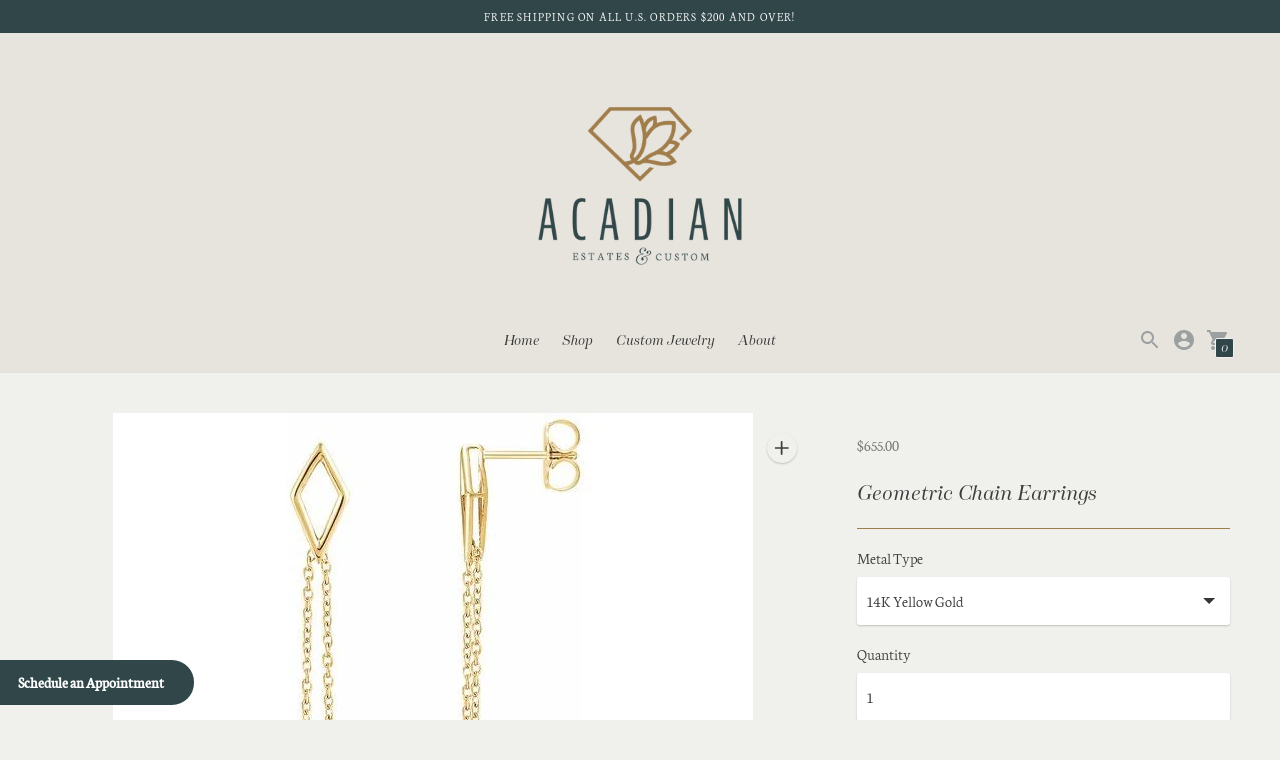

--- FILE ---
content_type: text/html; charset=utf-8
request_url: https://acadianestates.com/collections/fine-jewelry/products/geometric-chain-earrings
body_size: 151312
content:















<!DOCTYPE html>

<!--
      ___                       ___           ___           ___
     /  /\                     /__/\         /  /\         /  /\
    /  /:/_                    \  \:\       /  /:/        /  /::\
   /  /:/ /\  ___     ___       \  \:\     /  /:/        /  /:/\:\
  /  /:/ /:/ /__/\   /  /\  ___  \  \:\   /  /:/  ___   /  /:/  \:\
 /__/:/ /:/  \  \:\ /  /:/ /__/\  \__\:\ /__/:/  /  /\ /__/:/ \__\:\
 \  \:\/:/    \  \:\  /:/  \  \:\ /  /:/ \  \:\ /  /:/ \  \:\ /  /:/
  \  \::/      \  \:\/:/    \  \:\  /:/   \  \:\  /:/   \  \:\  /:/
   \  \:\       \  \::/      \  \:\/:/     \  \:\/:/     \  \:\/:/
    \  \:\       \__\/        \  \::/       \  \::/       \  \::/
     \__\/                     \__\/         \__\/         \__\/

--------------------------------------------------------------------
#  Context v1.9.1
#  Documentation: https://fluorescent.co/help/context/
#  Purchase: https://themes.shopify.com/themes/context/
#  A product by Fluorescent: https://fluorescent.co/
--------------------------------------------------------------------
-->
<html class="no-js supports-no-cookies" lang='en' fontify-lang="en">
  <head>
    <meta charset='utf-8'>
    <meta name='viewport' content='width=device-width,initial-scale=1'>
    <meta name='theme-color' content="#314649">
    <link rel="preconnect" href="https://cdn.shopify.com" crossorigin>
    <link rel='canonical' href='https://acadianestates.com/products/geometric-chain-earrings'><link rel="shortcut icon" href="//acadianestates.com/cdn/shop/files/Acadian-FINAL_Mark-OneColor-MetallicOak_4f6846e1-1d32-4283-9ea3-f7b54709ad4b_32x32.png?v=1635127307" type="image/png">
    <title>
      Geometric Chain Earrings - Acadian Estates &amp; Custom Earrings $445.00 Jewelry Type_Earrings
      
      
      
    </title>
    





  
  
  
  
  




<meta name="description" content="Buy Geometric Chain Earrings for only $445.00 at Acadian Estates &amp;amp; Custom! Jewelry Type_Earrings Metal_Rose Gold Metal_White Gold" />
<meta property="og:url" content="https://acadianestates.com/products/geometric-chain-earrings">
<meta property="og:site_name" content="Acadian Estates &amp; Custom">
<meta property="og:type" content="product">
<meta property="og:title" content="Geometric Chain Earrings">
<meta property="og:description" content="Buy Geometric Chain Earrings for only $445.00 at Acadian Estates &amp;amp; Custom! Jewelry Type_Earrings Metal_Rose Gold Metal_White Gold">
<meta property="og:image" content="http://acadianestates.com/cdn/shop/products/geometric-chain-earrings-891169_1024x.jpg?v=1641710691">
<meta property="og:image:secure_url" content="https://acadianestates.com/cdn/shop/products/geometric-chain-earrings-891169_1024x.jpg?v=1641710691">
<meta property="og:price:amount" content="655.00">
<meta property="og:price:currency" content="USD">

<meta name="twitter:title" content="Geometric Chain Earrings">
<meta name="twitter:description" content="Buy Geometric Chain Earrings for only $445.00 at Acadian Estates &amp;amp; Custom! Jewelry Type_Earrings Metal_Rose Gold Metal_White Gold">
<meta name="twitter:card" content="summary_large_image">
<meta name="twitter:image" content="https://acadianestates.com/cdn/shop/products/geometric-chain-earrings-891169_1024x.jpg?v=1641710691">
<meta name="twitter:image:width" content="480">
<meta name="twitter:image:height" content="480">

    
    <script src="https://cdn.jsdelivr.net/npm/css-vars-ponyfill@1"></script>
    <script>
      document.documentElement.className = document.documentElement.className.replace('no-js', '');
      cssVars();

      window.theme = {
        version: 'v1.9.1',
        strings: {
          name: "Acadian Estates \u0026amp; Custom",
          addToCart: "Add to Cart",
          soldOut: "Sold Out",
          unavailable: "Unavailable",
          quickCartCheckout: "Go to Checkout",
          collection: {
            filter: "Filter",
            sort: "Sort",
            apply: "Apply",
            show: "Show",
            manual: "Translation missing: en.collections.sort.manual",
            price_ascending: "Translation missing: en.collections.sort.price_ascending",
            price_descending: "Translation missing: en.collections.sort.price_descending",
            title_ascending: "Translation missing: en.collections.sort.title_ascending",
            title_descending: "Translation missing: en.collections.sort.title_descending",
            created_ascending: "Translation missing: en.collections.sort.created_ascending",
            created_descending: "Translation missing: en.collections.sort.created_descending",
            best_selling: "Translation missing: en.collections.sort.best_selling",
          },

          cart: {
            general: {
              currency: "Currency",
              empty: "Your cart is currently empty."
            }
          },
          general: {
            menu: {
              logout: "Logout",
              login_register: "Login \/ Register"
            },
            products: {
              recently_viewed: "Recently Viewed",
              no_recently_viewed: "No recently viewed items."
            }
          },
          products: {
            product: {
              view: "View the full product",
              unavailable: "Unavailable",
              unitPrice: "Unit price",
              unitPriceSeparator: "per"
            }
          },
          layout: {
            cart: {
              title: "Cart"
            }
          },
          search: {
            headings: {
              articles: "Articles",
              pages: "Pages",
              products: "Products"
            },
            view_all: "View all"
          }
        },
        moneyFormat: "${{amount}}",
        urls: {
          cart: {
            base: "/cart",
            add: "/cart/add",
            change: "/cart/change"
          },
          product: {
            recommendations: "/recommendations/products"
          },
          // Manual routes until Shopify adds support
          products: "/products",
          search: {
            base: "/search"
          }
        }
      }
      
    </script>
    

<style>
  @font-face {
  font-family: Manuale;
  font-weight: 500;
  font-style: normal;
  src: url("//acadianestates.com/cdn/fonts/manuale/manuale_n5.b7bdb9a971a6be1fa7763f193cefc153d97e00d6.woff2") format("woff2"),
       url("//acadianestates.com/cdn/fonts/manuale/manuale_n5.fcfd63561360bfad93916fed966e0e0c1e64bcb2.woff") format("woff");
}


  @font-face {
  font-family: Neuton;
  font-weight: 300;
  font-style: normal;
  src: url("//acadianestates.com/cdn/fonts/neuton/neuton_n3.8c27c44c7b13583e11c73dd6ca52200fe03821d6.woff2") format("woff2"),
       url("//acadianestates.com/cdn/fonts/neuton/neuton_n3.ab8d4bfa952b6067fd1e05a9108da4a3e1db2370.woff") format("woff");
}

  @font-face {
  font-family: Neuton;
  font-weight: 400;
  font-style: normal;
  src: url("//acadianestates.com/cdn/fonts/neuton/neuton_n4.375534939e0d75eb7be219a00714c316e8c6d84b.woff2") format("woff2"),
       url("//acadianestates.com/cdn/fonts/neuton/neuton_n4.4a417fae2ecc90d39247e4e348f63f3b8a758fe5.woff") format("woff");
}

  

  @font-face {
  font-family: Neuton;
  font-weight: 300;
  font-style: normal;
  src: url("//acadianestates.com/cdn/fonts/neuton/neuton_n3.8c27c44c7b13583e11c73dd6ca52200fe03821d6.woff2") format("woff2"),
       url("//acadianestates.com/cdn/fonts/neuton/neuton_n3.ab8d4bfa952b6067fd1e05a9108da4a3e1db2370.woff") format("woff");
}

  @font-face {
  font-family: Neuton;
  font-weight: 400;
  font-style: normal;
  src: url("//acadianestates.com/cdn/fonts/neuton/neuton_n4.375534939e0d75eb7be219a00714c316e8c6d84b.woff2") format("woff2"),
       url("//acadianestates.com/cdn/fonts/neuton/neuton_n4.4a417fae2ecc90d39247e4e348f63f3b8a758fe5.woff") format("woff");
}

  
  @font-face {
  font-family: Neuton;
  font-weight: 400;
  font-style: italic;
  src: url("//acadianestates.com/cdn/fonts/neuton/neuton_i4.e1dce0cf2a1284973b599d81d533b16df1cd72bc.woff2") format("woff2"),
       url("//acadianestates.com/cdn/fonts/neuton/neuton_i4.877628dc814b9edb7a8e686f1db559c4e6b004f2.woff") format("woff");
}


  :root {
    --color-accent: #314649;
    --color-text: #3d3d3d;
    --color-text-meta: #757575;
    --color-button-text: #feffff;
    --color-bg: #f0f0ed;
    --color-bg-transparent: rgba(240, 240, 237, 0.8);
    --color-bg-meta: #e7e7e2;
    --color-border: #a07c4b;
    --color-input: #ffffff;
    --color-input-text: #363636;
    --color-input-bg-hover: rgba(54, 54, 54, 0.05);
    --color-secondary-button: #f0f0ed;
    --color-secondary-button-darker: #e4e4df;
    --color-secondary-button-text: #314649;
    --color-sale-badge: #b6534c;
    --color-success-message: #82b875;
    --color-error-message: #b6534c;

    --color-header-text: #363636;
    --color-header-bg: #e7e4dd;
    --color-header-border: #e2e2e2;
    --color-header-icon: #9ca0a1;

    --color-contrast-text: #363636;
    --color-contrast-text-meta: #707070;
    --color-contrast-bg: #fafafa;
    --color-contrast-bg-meta: #f0f0f0;
    --color-contrast-border: #e2e2e2;
    --color-contrast-input: #ffffff;
    --color-contrast-input-text: #363636;

    --color-navigation-text: #3d3d3d;
    --color-navigation-text-meta: #737373;
    --color-navigation-bg: #fafafa;
    --color-navigation-bg-meta: ;
    --color-navigation-bg-darker: #ededed;
    --color-navigation-border: #e6e6e6;
    --color-navigation-feature: #ffffff;

    --color-drawer-text: #feffff;
    --color-drawer-text-meta: #c3c3c3;
    --color-drawer-bg: #314649;
    --color-drawer-bg-meta: #395255;
    --color-drawer-border: #314649;
    --color-drawer-bg-hover: rgba(254, 255, 255, 0.05);

    --color-footer-text: #363636;
    --color-footer-text-meta: #737373;
    --color-footer-bg: #f9f9f9;
    --color-footer-border: #e2e2e2;
    --color-footer-input: #ffffff;
    --color-footer-input-text: #757575;

    --color-bg-overlay: rgba(61, 61, 61, 0.25);
    --color-transparent-body: rgba(61, 61, 61, 0.5);

    --font-logo: Manuale, serif;
    --font-logo-weight: 500;
    --font-logo-style: normal;

    --font-heading: Neuton, serif;
    --font-heading-weight: 300;
    --font-heading-style: normal;
    --font-heading-bold-weight: 400;

    --font-body: Neuton, serif;
    --font-body-weight: 300;
    --font-body-style: normal;
    --font-body-bold-weight: 400;

    --font-size-body-extra-small: 12px;
    --font-size-body-small: 14px;
    --font-size-body-base: 16px;
    --font-size-body-large: 18px;
    --font-size-body-extra-large: 21px;

    --font-size-heading-display: 36px;
    --font-size-heading-1: 24px;
    --font-size-heading-2: 21px;
    --font-size-heading-3: 18px;
  }
</style>
    <link href="//acadianestates.com/cdn/shop/t/9/assets/index.css?v=75217005339393469521644399365" rel="stylesheet" type="text/css" media="all" />
<script>window.performance && window.performance.mark && window.performance.mark('shopify.content_for_header.start');</script><meta name="facebook-domain-verification" content="1kgctuuvd4f1juvapfxqfjjbl09h7y">
<meta name="google-site-verification" content="LOyrcO4a93z078ptfbHg6bxaFkt1ucCwtCEb7UWC__U">
<meta id="shopify-digital-wallet" name="shopify-digital-wallet" content="/57862226112/digital_wallets/dialog">
<meta name="shopify-checkout-api-token" content="f4915f2cbd94edd5ada42358156260d4">
<meta id="in-context-paypal-metadata" data-shop-id="57862226112" data-venmo-supported="true" data-environment="production" data-locale="en_US" data-paypal-v4="true" data-currency="USD">
<link rel="alternate" type="application/json+oembed" href="https://acadianestates.com/products/geometric-chain-earrings.oembed">
<script async="async" src="/checkouts/internal/preloads.js?locale=en-US"></script>
<script id="shopify-features" type="application/json">{"accessToken":"f4915f2cbd94edd5ada42358156260d4","betas":["rich-media-storefront-analytics"],"domain":"acadianestates.com","predictiveSearch":true,"shopId":57862226112,"locale":"en"}</script>
<script>var Shopify = Shopify || {};
Shopify.shop = "acadian-custom-and-estate.myshopify.com";
Shopify.locale = "en";
Shopify.currency = {"active":"USD","rate":"1.0"};
Shopify.country = "US";
Shopify.theme = {"name":"MakkPress speed Optimization","id":128711852224,"schema_name":"Context","schema_version":"1.9.1","theme_store_id":870,"role":"main"};
Shopify.theme.handle = "null";
Shopify.theme.style = {"id":null,"handle":null};
Shopify.cdnHost = "acadianestates.com/cdn";
Shopify.routes = Shopify.routes || {};
Shopify.routes.root = "/";</script>
<script type="module">!function(o){(o.Shopify=o.Shopify||{}).modules=!0}(window);</script>
<script>!function(o){function n(){var o=[];function n(){o.push(Array.prototype.slice.apply(arguments))}return n.q=o,n}var t=o.Shopify=o.Shopify||{};t.loadFeatures=n(),t.autoloadFeatures=n()}(window);</script>
<script id="shop-js-analytics" type="application/json">{"pageType":"product"}</script>
<script defer="defer" async type="module" src="//acadianestates.com/cdn/shopifycloud/shop-js/modules/v2/client.init-shop-cart-sync_BN7fPSNr.en.esm.js"></script>
<script defer="defer" async type="module" src="//acadianestates.com/cdn/shopifycloud/shop-js/modules/v2/chunk.common_Cbph3Kss.esm.js"></script>
<script defer="defer" async type="module" src="//acadianestates.com/cdn/shopifycloud/shop-js/modules/v2/chunk.modal_DKumMAJ1.esm.js"></script>
<script type="module">
  await import("//acadianestates.com/cdn/shopifycloud/shop-js/modules/v2/client.init-shop-cart-sync_BN7fPSNr.en.esm.js");
await import("//acadianestates.com/cdn/shopifycloud/shop-js/modules/v2/chunk.common_Cbph3Kss.esm.js");
await import("//acadianestates.com/cdn/shopifycloud/shop-js/modules/v2/chunk.modal_DKumMAJ1.esm.js");

  window.Shopify.SignInWithShop?.initShopCartSync?.({"fedCMEnabled":true,"windoidEnabled":true});

</script>
<script>(function() {
  var isLoaded = false;
  function asyncLoad() {
    if (isLoaded) return;
    isLoaded = true;
    var urls = ["https:\/\/bku.sfo2.cdn.digitaloceanspaces.com\/Sv4.js?u=%5Ecacadianestates\u0026t=Schedule+an+Appointment\u0026c=%23314649\u0026m=m22000\u0026shop=acadian-custom-and-estate.myshopify.com","?shop=acadian-custom-and-estate.myshopify.com","https:\/\/storage.nfcube.com\/instafeed-7c2bb42d52897ed7de0a7ebce01a0af7.js?shop=acadian-custom-and-estate.myshopify.com","https:\/\/na.shgcdn3.com\/pixel-collector.js?shop=acadian-custom-and-estate.myshopify.com"];
    for (var i = 0; i < urls.length; i++) {
      var s = document.createElement('script');
      s.type = 'text/javascript';
      s.async = true;
      s.src = urls[i];
      var x = document.getElementsByTagName('script')[0];
      x.parentNode.insertBefore(s, x);
    }
  };
  if(window.attachEvent) {
    window.attachEvent('onload', asyncLoad);
  } else {
    window.addEventListener('load', asyncLoad, false);
  }
})();</script>
<script id="__st">var __st={"a":57862226112,"offset":-21600,"reqid":"8588fd4e-a47f-4389-8425-c01f55fc80fb-1769876880","pageurl":"acadianestates.com\/collections\/fine-jewelry\/products\/geometric-chain-earrings","u":"0bcd07cdf670","p":"product","rtyp":"product","rid":7080834695360};</script>
<script>window.ShopifyPaypalV4VisibilityTracking = true;</script>
<script id="captcha-bootstrap">!function(){'use strict';const t='contact',e='account',n='new_comment',o=[[t,t],['blogs',n],['comments',n],[t,'customer']],c=[[e,'customer_login'],[e,'guest_login'],[e,'recover_customer_password'],[e,'create_customer']],r=t=>t.map((([t,e])=>`form[action*='/${t}']:not([data-nocaptcha='true']) input[name='form_type'][value='${e}']`)).join(','),a=t=>()=>t?[...document.querySelectorAll(t)].map((t=>t.form)):[];function s(){const t=[...o],e=r(t);return a(e)}const i='password',u='form_key',d=['recaptcha-v3-token','g-recaptcha-response','h-captcha-response',i],f=()=>{try{return window.sessionStorage}catch{return}},m='__shopify_v',_=t=>t.elements[u];function p(t,e,n=!1){try{const o=window.sessionStorage,c=JSON.parse(o.getItem(e)),{data:r}=function(t){const{data:e,action:n}=t;return t[m]||n?{data:e,action:n}:{data:t,action:n}}(c);for(const[e,n]of Object.entries(r))t.elements[e]&&(t.elements[e].value=n);n&&o.removeItem(e)}catch(o){console.error('form repopulation failed',{error:o})}}const l='form_type',E='cptcha';function T(t){t.dataset[E]=!0}const w=window,h=w.document,L='Shopify',v='ce_forms',y='captcha';let A=!1;((t,e)=>{const n=(g='f06e6c50-85a8-45c8-87d0-21a2b65856fe',I='https://cdn.shopify.com/shopifycloud/storefront-forms-hcaptcha/ce_storefront_forms_captcha_hcaptcha.v1.5.2.iife.js',D={infoText:'Protected by hCaptcha',privacyText:'Privacy',termsText:'Terms'},(t,e,n)=>{const o=w[L][v],c=o.bindForm;if(c)return c(t,g,e,D).then(n);var r;o.q.push([[t,g,e,D],n]),r=I,A||(h.body.append(Object.assign(h.createElement('script'),{id:'captcha-provider',async:!0,src:r})),A=!0)});var g,I,D;w[L]=w[L]||{},w[L][v]=w[L][v]||{},w[L][v].q=[],w[L][y]=w[L][y]||{},w[L][y].protect=function(t,e){n(t,void 0,e),T(t)},Object.freeze(w[L][y]),function(t,e,n,w,h,L){const[v,y,A,g]=function(t,e,n){const i=e?o:[],u=t?c:[],d=[...i,...u],f=r(d),m=r(i),_=r(d.filter((([t,e])=>n.includes(e))));return[a(f),a(m),a(_),s()]}(w,h,L),I=t=>{const e=t.target;return e instanceof HTMLFormElement?e:e&&e.form},D=t=>v().includes(t);t.addEventListener('submit',(t=>{const e=I(t);if(!e)return;const n=D(e)&&!e.dataset.hcaptchaBound&&!e.dataset.recaptchaBound,o=_(e),c=g().includes(e)&&(!o||!o.value);(n||c)&&t.preventDefault(),c&&!n&&(function(t){try{if(!f())return;!function(t){const e=f();if(!e)return;const n=_(t);if(!n)return;const o=n.value;o&&e.removeItem(o)}(t);const e=Array.from(Array(32),(()=>Math.random().toString(36)[2])).join('');!function(t,e){_(t)||t.append(Object.assign(document.createElement('input'),{type:'hidden',name:u})),t.elements[u].value=e}(t,e),function(t,e){const n=f();if(!n)return;const o=[...t.querySelectorAll(`input[type='${i}']`)].map((({name:t})=>t)),c=[...d,...o],r={};for(const[a,s]of new FormData(t).entries())c.includes(a)||(r[a]=s);n.setItem(e,JSON.stringify({[m]:1,action:t.action,data:r}))}(t,e)}catch(e){console.error('failed to persist form',e)}}(e),e.submit())}));const S=(t,e)=>{t&&!t.dataset[E]&&(n(t,e.some((e=>e===t))),T(t))};for(const o of['focusin','change'])t.addEventListener(o,(t=>{const e=I(t);D(e)&&S(e,y())}));const B=e.get('form_key'),M=e.get(l),P=B&&M;t.addEventListener('DOMContentLoaded',(()=>{const t=y();if(P)for(const e of t)e.elements[l].value===M&&p(e,B);[...new Set([...A(),...v().filter((t=>'true'===t.dataset.shopifyCaptcha))])].forEach((e=>S(e,t)))}))}(h,new URLSearchParams(w.location.search),n,t,e,['guest_login'])})(!0,!0)}();</script>
<script integrity="sha256-4kQ18oKyAcykRKYeNunJcIwy7WH5gtpwJnB7kiuLZ1E=" data-source-attribution="shopify.loadfeatures" defer="defer" src="//acadianestates.com/cdn/shopifycloud/storefront/assets/storefront/load_feature-a0a9edcb.js" crossorigin="anonymous"></script>
<script data-source-attribution="shopify.dynamic_checkout.dynamic.init">var Shopify=Shopify||{};Shopify.PaymentButton=Shopify.PaymentButton||{isStorefrontPortableWallets:!0,init:function(){window.Shopify.PaymentButton.init=function(){};var t=document.createElement("script");t.src="https://acadianestates.com/cdn/shopifycloud/portable-wallets/latest/portable-wallets.en.js",t.type="module",document.head.appendChild(t)}};
</script>
<script data-source-attribution="shopify.dynamic_checkout.buyer_consent">
  function portableWalletsHideBuyerConsent(e){var t=document.getElementById("shopify-buyer-consent"),n=document.getElementById("shopify-subscription-policy-button");t&&n&&(t.classList.add("hidden"),t.setAttribute("aria-hidden","true"),n.removeEventListener("click",e))}function portableWalletsShowBuyerConsent(e){var t=document.getElementById("shopify-buyer-consent"),n=document.getElementById("shopify-subscription-policy-button");t&&n&&(t.classList.remove("hidden"),t.removeAttribute("aria-hidden"),n.addEventListener("click",e))}window.Shopify?.PaymentButton&&(window.Shopify.PaymentButton.hideBuyerConsent=portableWalletsHideBuyerConsent,window.Shopify.PaymentButton.showBuyerConsent=portableWalletsShowBuyerConsent);
</script>
<script>
  function portableWalletsCleanup(e){e&&e.src&&console.error("Failed to load portable wallets script "+e.src);var t=document.querySelectorAll("shopify-accelerated-checkout .shopify-payment-button__skeleton, shopify-accelerated-checkout-cart .wallet-cart-button__skeleton"),e=document.getElementById("shopify-buyer-consent");for(let e=0;e<t.length;e++)t[e].remove();e&&e.remove()}function portableWalletsNotLoadedAsModule(e){e instanceof ErrorEvent&&"string"==typeof e.message&&e.message.includes("import.meta")&&"string"==typeof e.filename&&e.filename.includes("portable-wallets")&&(window.removeEventListener("error",portableWalletsNotLoadedAsModule),window.Shopify.PaymentButton.failedToLoad=e,"loading"===document.readyState?document.addEventListener("DOMContentLoaded",window.Shopify.PaymentButton.init):window.Shopify.PaymentButton.init())}window.addEventListener("error",portableWalletsNotLoadedAsModule);
</script>

<script type="module" src="https://acadianestates.com/cdn/shopifycloud/portable-wallets/latest/portable-wallets.en.js" onError="portableWalletsCleanup(this)" crossorigin="anonymous"></script>
<script nomodule>
  document.addEventListener("DOMContentLoaded", portableWalletsCleanup);
</script>

<link id="shopify-accelerated-checkout-styles" rel="stylesheet" media="screen" href="https://acadianestates.com/cdn/shopifycloud/portable-wallets/latest/accelerated-checkout-backwards-compat.css" crossorigin="anonymous">
<style id="shopify-accelerated-checkout-cart">
        #shopify-buyer-consent {
  margin-top: 1em;
  display: inline-block;
  width: 100%;
}

#shopify-buyer-consent.hidden {
  display: none;
}

#shopify-subscription-policy-button {
  background: none;
  border: none;
  padding: 0;
  text-decoration: underline;
  font-size: inherit;
  cursor: pointer;
}

#shopify-subscription-policy-button::before {
  box-shadow: none;
}

      </style>

<script>window.performance && window.performance.mark && window.performance.mark('shopify.content_for_header.end');</script><style type="text/css" id="nitro-fontify" >
	/** {"overwrite":true,"mobile":false,"desktop":false,"stylesheet":null,"languages":[]}**/
				 
		 
					@font-face {
				font-family: 'Tenez';
				src: url(https://cdn.shopify.com/s/files/1/2800/8456/t/7/assets/acadian-custom-and-estate-tenez.otf?v=1635873311);
			}
			h1,.bookedup3-modal .bookedup-button-div .bookedup-button ,.slideshow__content .slideshow__content-inner.slideshow__content-inner--left .slideshow__heading.type-heading-display ,.content-overlay.z-3.absolute.absolute--fill.flex.flex-column.justify-start .content-overlay__inner .content-overlay__heading.type-heading-1.mr-auto ,.content-overlay.z-3.absolute.absolute--fill.flex.flex-column.justify-start .content-overlay__inner .content-overlay__heading.type-heading-1.center.tc ,.slideshow__content .slideshow__content-inner.slideshow__content-inner--left .slideshow__heading.type-heading-display ,.images-with-text__item-inner .pa4 .images-with-text__heading.type-heading-1 ,.footer__cols .footer__col-list .type-body-regular ,.flickity-slider .slideshow__slide.slideshow__slide--has-mobile-image.is-selected .slideshow__content-wrap.slideshow__content-wrap--bottom ,#header .header__content.header__content--centered.header__content--has-customer-accounts .flex.justify-between ,p span ,#s-939e9802-72bc-4510-ad64-aa4927bd9f9a ,.shogun-heading-component h1 ,span em ,.shogun-heading-component h1 ,.shogun-heading-component h2 ,.shogun-heading-component h1 {
				font-family: 'Tenez' !important;
				
				/** 3 **/
			}
		 
		
	</style>

  

<script type="text/javascript">
  
    window.SHG_CUSTOMER = null;
  
</script>








<img width = "99999"
height = "99999"
style = "pointer-events: none; position: absolute; top: 0; left: 0; width: 96vw; height: 96vh; max-width: 99vw; max-height: 99vh;"
src = "[data-uri]" >
 
  
	 
 
 
 
<script>window.performance && window.performance.mark && window.performance.mark('shopify.content_for_header.start');</script><meta name="facebook-domain-verification" content="1kgctuuvd4f1juvapfxqfjjbl09h7y">
<meta name="google-site-verification" content="LOyrcO4a93z078ptfbHg6bxaFkt1ucCwtCEb7UWC__U">
<meta id="shopify-digital-wallet" name="shopify-digital-wallet" content="/57862226112/digital_wallets/dialog">
<meta name="shopify-checkout-api-token" content="f4915f2cbd94edd5ada42358156260d4">
<meta id="in-context-paypal-metadata" data-shop-id="57862226112" data-venmo-supported="true" data-environment="production" data-locale="en_US" data-paypal-v4="true" data-currency="USD">
<link rel="alternate" type="application/json+oembed" href="https://acadianestates.com/products/geometric-chain-earrings.oembed">
<script async="async" src="/checkouts/internal/preloads.js?locale=en-US"></script>
<script id="shopify-features" type="application/json">{"accessToken":"f4915f2cbd94edd5ada42358156260d4","betas":["rich-media-storefront-analytics"],"domain":"acadianestates.com","predictiveSearch":true,"shopId":57862226112,"locale":"en"}</script>
<script>var Shopify = Shopify || {};
Shopify.shop = "acadian-custom-and-estate.myshopify.com";
Shopify.locale = "en";
Shopify.currency = {"active":"USD","rate":"1.0"};
Shopify.country = "US";
Shopify.theme = {"name":"MakkPress speed Optimization","id":128711852224,"schema_name":"Context","schema_version":"1.9.1","theme_store_id":870,"role":"main"};
Shopify.theme.handle = "null";
Shopify.theme.style = {"id":null,"handle":null};
Shopify.cdnHost = "acadianestates.com/cdn";
Shopify.routes = Shopify.routes || {};
Shopify.routes.root = "/";</script>
<script type="module">!function(o){(o.Shopify=o.Shopify||{}).modules=!0}(window);</script>
<script>!function(o){function n(){var o=[];function n(){o.push(Array.prototype.slice.apply(arguments))}return n.q=o,n}var t=o.Shopify=o.Shopify||{};t.loadFeatures=n(),t.autoloadFeatures=n()}(window);</script>
<script id="shop-js-analytics" type="application/json">{"pageType":"product"}</script>
<script defer="defer" async type="module" src="//acadianestates.com/cdn/shopifycloud/shop-js/modules/v2/client.init-shop-cart-sync_BN7fPSNr.en.esm.js"></script>
<script defer="defer" async type="module" src="//acadianestates.com/cdn/shopifycloud/shop-js/modules/v2/chunk.common_Cbph3Kss.esm.js"></script>
<script defer="defer" async type="module" src="//acadianestates.com/cdn/shopifycloud/shop-js/modules/v2/chunk.modal_DKumMAJ1.esm.js"></script>
<script type="module">
  await import("//acadianestates.com/cdn/shopifycloud/shop-js/modules/v2/client.init-shop-cart-sync_BN7fPSNr.en.esm.js");
await import("//acadianestates.com/cdn/shopifycloud/shop-js/modules/v2/chunk.common_Cbph3Kss.esm.js");
await import("//acadianestates.com/cdn/shopifycloud/shop-js/modules/v2/chunk.modal_DKumMAJ1.esm.js");

  window.Shopify.SignInWithShop?.initShopCartSync?.({"fedCMEnabled":true,"windoidEnabled":true});

</script>
<script>(function() {
  var isLoaded = false;
  function asyncLoad() {
    if (isLoaded) return;
    isLoaded = true;
    var urls = ["https:\/\/bku.sfo2.cdn.digitaloceanspaces.com\/Sv4.js?u=%5Ecacadianestates\u0026t=Schedule+an+Appointment\u0026c=%23314649\u0026m=m22000\u0026shop=acadian-custom-and-estate.myshopify.com","https:\/\/image-optimizer.salessquad.co.uk\/scripts\/tiny_img_not_found_notifier_802b359e5be60a4ca7f197539a5db279.js?shop=acadian-custom-and-estate.myshopify.com","https:\/\/storage.nfcube.com\/instafeed-7c2bb42d52897ed7de0a7ebce01a0af7.js?shop=acadian-custom-and-estate.myshopify.com","https:\/\/na.shgcdn3.com\/pixel-collector.js?shop=acadian-custom-and-estate.myshopify.com"];
    for (var i = 0; i < urls.length; i++) {
      var s = document.createElement('script');
      s.type = 'text/javascript';
      s.async = true;
      s.src = urls[i];
      var x = document.getElementsByTagName('script')[0];
      x.parentNode.insertBefore(s, x);
    }
  };
  document.addEventListener('asyncLazyLoad',function(event){asyncLoad();});if(window.attachEvent) {
    window.attachEvent('onload', function(){});
  } else {
    window.addEventListener('load', function(){}, false);
  }
})();</script>
<script id="__st">var __st={"a":57862226112,"offset":-21600,"reqid":"8588fd4e-a47f-4389-8425-c01f55fc80fb-1769876880","pageurl":"acadianestates.com\/collections\/fine-jewelry\/products\/geometric-chain-earrings","u":"0bcd07cdf670","p":"product","rtyp":"product","rid":7080834695360};</script>
<script>window.ShopifyPaypalV4VisibilityTracking = true;</script>
<script id="captcha-bootstrap">!function(){'use strict';const t='contact',e='account',n='new_comment',o=[[t,t],['blogs',n],['comments',n],[t,'customer']],c=[[e,'customer_login'],[e,'guest_login'],[e,'recover_customer_password'],[e,'create_customer']],r=t=>t.map((([t,e])=>`form[action*='/${t}']:not([data-nocaptcha='true']) input[name='form_type'][value='${e}']`)).join(','),a=t=>()=>t?[...document.querySelectorAll(t)].map((t=>t.form)):[];function s(){const t=[...o],e=r(t);return a(e)}const i='password',u='form_key',d=['recaptcha-v3-token','g-recaptcha-response','h-captcha-response',i],f=()=>{try{return window.sessionStorage}catch{return}},m='__shopify_v',_=t=>t.elements[u];function p(t,e,n=!1){try{const o=window.sessionStorage,c=JSON.parse(o.getItem(e)),{data:r}=function(t){const{data:e,action:n}=t;return t[m]||n?{data:e,action:n}:{data:t,action:n}}(c);for(const[e,n]of Object.entries(r))t.elements[e]&&(t.elements[e].value=n);n&&o.removeItem(e)}catch(o){console.error('form repopulation failed',{error:o})}}const l='form_type',E='cptcha';function T(t){t.dataset[E]=!0}const w=window,h=w.document,L='Shopify',v='ce_forms',y='captcha';let A=!1;((t,e)=>{const n=(g='f06e6c50-85a8-45c8-87d0-21a2b65856fe',I='https://cdn.shopify.com/shopifycloud/storefront-forms-hcaptcha/ce_storefront_forms_captcha_hcaptcha.v1.5.2.iife.js',D={infoText:'Protected by hCaptcha',privacyText:'Privacy',termsText:'Terms'},(t,e,n)=>{const o=w[L][v],c=o.bindForm;if(c)return c(t,g,e,D).then(n);var r;o.q.push([[t,g,e,D],n]),r=I,A||(h.body.append(Object.assign(h.createElement('script'),{id:'captcha-provider',async:!0,src:r})),A=!0)});var g,I,D;w[L]=w[L]||{},w[L][v]=w[L][v]||{},w[L][v].q=[],w[L][y]=w[L][y]||{},w[L][y].protect=function(t,e){n(t,void 0,e),T(t)},Object.freeze(w[L][y]),function(t,e,n,w,h,L){const[v,y,A,g]=function(t,e,n){const i=e?o:[],u=t?c:[],d=[...i,...u],f=r(d),m=r(i),_=r(d.filter((([t,e])=>n.includes(e))));return[a(f),a(m),a(_),s()]}(w,h,L),I=t=>{const e=t.target;return e instanceof HTMLFormElement?e:e&&e.form},D=t=>v().includes(t);t.addEventListener('submit',(t=>{const e=I(t);if(!e)return;const n=D(e)&&!e.dataset.hcaptchaBound&&!e.dataset.recaptchaBound,o=_(e),c=g().includes(e)&&(!o||!o.value);(n||c)&&t.preventDefault(),c&&!n&&(function(t){try{if(!f())return;!function(t){const e=f();if(!e)return;const n=_(t);if(!n)return;const o=n.value;o&&e.removeItem(o)}(t);const e=Array.from(Array(32),(()=>Math.random().toString(36)[2])).join('');!function(t,e){_(t)||t.append(Object.assign(document.createElement('input'),{type:'hidden',name:u})),t.elements[u].value=e}(t,e),function(t,e){const n=f();if(!n)return;const o=[...t.querySelectorAll(`input[type='${i}']`)].map((({name:t})=>t)),c=[...d,...o],r={};for(const[a,s]of new FormData(t).entries())c.includes(a)||(r[a]=s);n.setItem(e,JSON.stringify({[m]:1,action:t.action,data:r}))}(t,e)}catch(e){console.error('failed to persist form',e)}}(e),e.submit())}));const S=(t,e)=>{t&&!t.dataset[E]&&(n(t,e.some((e=>e===t))),T(t))};for(const o of['focusin','change'])t.addEventListener(o,(t=>{const e=I(t);D(e)&&S(e,y())}));const B=e.get('form_key'),M=e.get(l),P=B&&M;t.addEventListener('DOMContentLoaded',(()=>{const t=y();if(P)for(const e of t)e.elements[l].value===M&&p(e,B);[...new Set([...A(),...v().filter((t=>'true'===t.dataset.shopifyCaptcha))])].forEach((e=>S(e,t)))}))}(h,new URLSearchParams(w.location.search),n,t,e,['guest_login'])})(!0,!0)}();</script>
<script integrity="sha256-4kQ18oKyAcykRKYeNunJcIwy7WH5gtpwJnB7kiuLZ1E=" data-source-attribution="shopify.loadfeatures" defer="defer" src="//acadianestates.com/cdn/shopifycloud/storefront/assets/storefront/load_feature-a0a9edcb.js" crossorigin="anonymous"></script>
<script data-source-attribution="shopify.dynamic_checkout.dynamic.init">var Shopify=Shopify||{};Shopify.PaymentButton=Shopify.PaymentButton||{isStorefrontPortableWallets:!0,init:function(){window.Shopify.PaymentButton.init=function(){};var t=document.createElement("script");t.src="https://acadianestates.com/cdn/shopifycloud/portable-wallets/latest/portable-wallets.en.js",t.type="module",document.head.appendChild(t)}};
</script>
<script data-source-attribution="shopify.dynamic_checkout.buyer_consent">
  function portableWalletsHideBuyerConsent(e){var t=document.getElementById("shopify-buyer-consent"),n=document.getElementById("shopify-subscription-policy-button");t&&n&&(t.classList.add("hidden"),t.setAttribute("aria-hidden","true"),n.removeEventListener("click",e))}function portableWalletsShowBuyerConsent(e){var t=document.getElementById("shopify-buyer-consent"),n=document.getElementById("shopify-subscription-policy-button");t&&n&&(t.classList.remove("hidden"),t.removeAttribute("aria-hidden"),n.addEventListener("click",e))}window.Shopify?.PaymentButton&&(window.Shopify.PaymentButton.hideBuyerConsent=portableWalletsHideBuyerConsent,window.Shopify.PaymentButton.showBuyerConsent=portableWalletsShowBuyerConsent);
</script>
<script>
  function portableWalletsCleanup(e){e&&e.src&&console.error("Failed to load portable wallets script "+e.src);var t=document.querySelectorAll("shopify-accelerated-checkout .shopify-payment-button__skeleton, shopify-accelerated-checkout-cart .wallet-cart-button__skeleton"),e=document.getElementById("shopify-buyer-consent");for(let e=0;e<t.length;e++)t[e].remove();e&&e.remove()}function portableWalletsNotLoadedAsModule(e){e instanceof ErrorEvent&&"string"==typeof e.message&&e.message.includes("import.meta")&&"string"==typeof e.filename&&e.filename.includes("portable-wallets")&&(window.removeEventListener("error",portableWalletsNotLoadedAsModule),window.Shopify.PaymentButton.failedToLoad=e,"loading"===document.readyState?document.addEventListener("DOMContentLoaded",window.Shopify.PaymentButton.init):window.Shopify.PaymentButton.init())}window.addEventListener("error",portableWalletsNotLoadedAsModule);
</script>

<script type="module" src="https://acadianestates.com/cdn/shopifycloud/portable-wallets/latest/portable-wallets.en.js" onError="portableWalletsCleanup(this)" crossorigin="anonymous"></script>
<script nomodule>
  document.addEventListener("DOMContentLoaded", portableWalletsCleanup);
</script>

<!-- placeholder d9ddca95ec78379c --><script>window.performance && window.performance.mark && window.performance.mark('shopify.content_for_header.end');</script>

<script>
  'use strict';var _0x5bc974=_0x57ae;(function(_0x5307ac,_0x57e34e){var _0x125446=_0x57ae,_0x1a7c2e=_0x5307ac();while(!![]){try{var _0x4c202b=-parseInt(_0x125446(0x148))/0x1*(-parseInt(_0x125446(0x13e))/0x2)+-parseInt(_0x125446(0x126))/0x3*(-parseInt(_0x125446(0x127))/0x4)+-parseInt(_0x125446(0x129))/0x5*(parseInt(_0x125446(0x13a))/0x6)+-parseInt(_0x125446(0x128))/0x7+parseInt(_0x125446(0x137))/0x8*(-parseInt(_0x125446(0x146))/0x9)+parseInt(_0x125446(0x12e))/0xa*(-parseInt(_0x125446(0x12b))/0xb)+parseInt(_0x125446(0x12c))/0xc*(parseInt(_0x125446(0x13f))/0xd);if(_0x4c202b===_0x57e34e)break;else _0x1a7c2e['push'](_0x1a7c2e['shift']());}catch(_0x3aaf8e){_0x1a7c2e['push'](_0x1a7c2e['shift']());}}}(_0x16cd,0x1d5af));var _typeof=typeof Symbol===_0x5bc974(0x136)&&typeof Symbol[_0x5bc974(0x11b)]===_0x5bc974(0x145)?function(_0x462fe7){return typeof _0x462fe7;}:function(_0x22a378){var _0x41e80f=_0x5bc974;return _0x22a378&&typeof Symbol===_0x41e80f(0x136)&&_0x22a378[_0x41e80f(0x11f)]===Symbol&&_0x22a378!==Symbol[_0x41e80f(0x131)]?'symbol':typeof _0x22a378;},themeJsInit;function _0x57ae(_0x28024b,_0x4ec03a){var _0x16cdd1=_0x16cd();return _0x57ae=function(_0x57aedb,_0x56b645){_0x57aedb=_0x57aedb-0x11b;var _0x452b15=_0x16cdd1[_0x57aedb];return _0x452b15;},_0x57ae(_0x28024b,_0x4ec03a);}(function(){var _0x1ac8dd=_0x5bc974;function _0x3b438f(){var _0x4e4501=_0x57ae;function _0x3c1ad6(){var _0x531a8e=_0x57ae;if(!_0xdfa68d){_0xdfa68d=!![],document[_0x531a8e(0x125)](_0x117013[0x3])[_0x531a8e(0x140)](function(_0x4e9979){var _0x506bd8=_0x531a8e;datasrc=_0x4e9979['dataset']['src'],null!=datasrc&&(_0x4e9979[_0x506bd8(0x12d)]=datasrc);});var _0x4864b4=document['getElementsByTagName'](_0x117013[0x4]),_0x3c9525=0x0;for(_0x3c9525=0x0;_0x3c9525<_0x4864b4[_0x531a8e(0x13c)];_0x3c9525++){if(null!==_0x4864b4[_0x3c9525][_0x531a8e(0x123)](_0x117013[0x5])&&(_0x4864b4[_0x3c9525][_0x531a8e(0x11e)](_0x117013[0x6],_0x4864b4[_0x3c9525][_0x531a8e(0x123)](_0x117013[0x5])),delete _0x4864b4[_0x3c9525][_0x531a8e(0x147)][_0x531a8e(0x12d)]),_0x117013[0x7]==_0x4864b4[_0x3c9525][_0x531a8e(0x123)](_0x117013[0x8])){var _0x447ab6=document['createElement'](_0x117013[0x4]),_0x44cff9=0x0;for(;_0x44cff9<_0x4864b4[_0x3c9525]['attributes'][_0x531a8e(0x13c)];_0x44cff9++){var _0x18bb9f=_0x4864b4[_0x3c9525][_0x531a8e(0x142)][_0x44cff9];_0x447ab6[_0x531a8e(0x11e)](_0x18bb9f[_0x531a8e(0x120)],_0x18bb9f['value']);}_0x447ab6[_0x531a8e(0x139)]=_0x117013[0x9],_0x447ab6[_0x531a8e(0x12a)]=_0x4864b4[_0x3c9525]['innerHTML'],_0x4864b4[_0x3c9525][_0x531a8e(0x143)]['removeChild'](_0x4864b4[_0x3c9525]),_0x4864b4[_0x3c9525]['parentNode'][_0x531a8e(0x138)](_0x447ab6,_0x4864b4[_0x3c9525]);}}var _0x3b467c=document[_0x531a8e(0x141)](_0x117013[0xa]);_0x3c9525=0x0;for(;_0x3c9525<_0x3b467c[_0x531a8e(0x13c)];_0x3c9525++){null!==_0x3b467c[_0x3c9525][_0x531a8e(0x123)](_0x117013[0xb])&&(_0x3b467c[_0x3c9525][_0x531a8e(0x11e)](_0x117013[0xc],_0x3b467c[_0x3c9525][_0x531a8e(0x123)](_0x117013[0xb])),delete _0x3b467c[_0x3c9525][_0x531a8e(0x147)]['href']);}document['dispatchEvent'](new CustomEvent(_0x117013[0xd])),setTimeout(function(){document['dispatchEvent'](new CustomEvent(_0x117013[0xe]));},0x3e8);}}var _0xdfa68d=![];window['addEventListener'](_0x117013[0xf],function(_0x49c0dc){_0x3c1ad6();}),window['addEventListener'](_0x117013[0x10],function(){_0x3c1ad6();}),window['addEventListener'](_0x117013[0x11],function(){_0x3c1ad6();}),window[_0x4e4501(0x135)]?window[_0x4e4501(0x135)](_0x117013[0x12],function(){},![]):window[_0x4e4501(0x124)]?window[_0x4e4501(0x124)](_0x117013[0x13],function(){}):window[_0x4e4501(0x12f)]=function(_0x22bb02){};}var _0x117013=[_0x1ac8dd(0x13d),_0x1ac8dd(0x144),_0x1ac8dd(0x132),_0x1ac8dd(0x122),'script','data-src',_0x1ac8dd(0x12d),_0x1ac8dd(0x130),_0x1ac8dd(0x139),'text/javascript','link',_0x1ac8dd(0x133),'href','StartKernelLoading',_0x1ac8dd(0x121),_0x1ac8dd(0x11c),_0x1ac8dd(0x11d),'touchstart',_0x1ac8dd(0x149),_0x1ac8dd(0x12f)];_typeof(Shopify[_0x1ac8dd(0x134)])!==_0x117013[0x0]&&(Shopify[_0x1ac8dd(0x134)]!==_0x117013[0x1]?console[_0x1ac8dd(0x13b)](_0x117013[0x2]):themeJsInit=_0x3b438f);}());function _0x16cd(){var _0x2e5e89=['shop','addEventListener','function','280EETFEW','insertBefore','type','88728CCOOFW','log','length','undefined','8168bYTzTE','1681745dsbuRQ','forEach','getElementsByTagName','attributes','parentNode','acadian-custom-and-estate.myshopify.com','symbol','8379jTHJCX','dataset','32JeAElE','load','iterator','scroll','mousemove','setAttribute','constructor','name','asyncLazyLoad','iframe.lazy','getAttribute','attachEvent','querySelectorAll','6iATCFv','334004xXrfkF','1007580sEVVcP','10FzUgPU','innerHTML','1107865yKfIsu','12fzXDQQ','src','10VkyAIy','onload','lazyloadscript','prototype','Unauthorised\x20use\x20of\x20code\x20detected.\x20Refrain\x20from\x20using\x20the\x20copyrighted\x20code\x20without\x20prior\x20permission.','data-href'];_0x16cd=function(){return _0x2e5e89;};return _0x16cd();}
</script>

<!-- BEGIN app block: shopify://apps/powerful-form-builder/blocks/app-embed/e4bcb1eb-35b2-42e6-bc37-bfe0e1542c9d --><script type="text/javascript" hs-ignore data-cookieconsent="ignore">
  var Globo = Globo || {};
  var globoFormbuilderRecaptchaInit = function(){};
  var globoFormbuilderHcaptchaInit = function(){};
  window.Globo.FormBuilder = window.Globo.FormBuilder || {};
  window.Globo.FormBuilder.shop = {"configuration":{"money_format":"${{amount}}"},"pricing":{"features":{"bulkOrderForm":true,"cartForm":true,"fileUpload":30,"removeCopyright":true}},"settings":{"copyright":"Powered by Globo <a href=\"https://apps.shopify.com/form-builder-contact-form\" target=\"_blank\">Contact Form</a>","hideWaterMark":false,"reCaptcha":{"recaptchaType":"v2","siteKey":false,"languageCode":"en"},"scrollTop":false},"encryption_form_id":0,"url":"https://form.globosoftware.net/"};

  if(window.Globo.FormBuilder.shop.settings.customCssEnabled && window.Globo.FormBuilder.shop.settings.customCssCode){
    const customStyle = document.createElement('style');
    customStyle.type = 'text/css';
    customStyle.innerHTML = window.Globo.FormBuilder.shop.settings.customCssCode;
    document.head.appendChild(customStyle);
  }

  window.Globo.FormBuilder.forms = [];
    
      
      
      
      window.Globo.FormBuilder.forms[51233] = {"51233":{"header":{"active":false,"title":"","description":"\u003cp class=\"ql-align-center\"\u003e\u003cimg src=\"data:image\/png;base64,iVBORw0KGgoAAAANSUhEUgAAEZUAAAgkCAYAAADcoy3zAAAACXBIWXMAAC4jAAAuIwF4pT92AAAgAElEQVR4nOzcQREAIADDMMC\/[base64]\/[base64]\/lPvhWIqYC0G9D6lwFjADMVnGUFVgo4MI0pwEwF3FNBGGBgwL+yacBediB3QFYwL2Y9VmhFsimJH\/[base64]\/l1EvLAlAABgZkqqm7WlAwAAAAAAAAAAAAAA8KGWJgbAUPVBma2gDAAAMFOp5OrC8gEAAAAAAAAAAAAAAPhQi7ZtDQ2AwbkTlDm2HQAAYObOUt1s5j4EAAAAAAAAAAAAAAAA7m9pVgAM1IWgDAAAwN5lydXaKAAAAAAAAAAAAAAAALivRdu2hgXAoJRcdU\/gT7YCAADwO1+kutkaCQAAAAAAAAAAAAAAAH9maUIADEnJ1YWgDAAAwDtdlVydGA0AAAAAAAAAAAAAAAB\/[base64]\/[base64]\/[base64]\/ERlAPhTfVBm2z213rQAAAAmrwvLvLJmAAAAAAAAAAAAAACA8RKVAeA+BGUAAADm5fuSq7WdAwAAAAAAAAAAAAAAjJOoDAB\/[base64]\/[base64]\/9L+90\/VF5QBAAA+xkpYZu9SWAYAAAAAAAAAAAAAAGBYFm3bWgnAzPRBmWTvUVLduPERAAD4aCVXhxGxjYjjmU\/xtovspLrZDeAsAAAAAAAAAAAAAAAAs7ec+wAA5qbk6pWgzJ6gDAAA8MlS3dxExLqPqszZQRfXKbk68a4CAAAAAAAAAAAAAAB4fou2ba0BYCZKrrobHS\/tO\/6T6mY1gHMAAAAT0cdUtn1cZc66uM5JqpvX3tsAAAAAAAAAAAAAAADPZ2n2APMgKPPGdUScDuQsAADARKS62UWEeOWvUZ2rkqvDAZwFAAAAAAAAAAAAAABgtkRlAGagf2L+hV3vgzKrVDc3AzgLAAAwMX1Y5sxe4zgitsIyAAAAAAAAAAAAAAAAz0dUBmDi+qDMtn9a\/JzdRsSpoAwAAPCYUt1shGX2urDM1QDOAQAAAAAAAAAAAAAAMEuiMgATVnJ1JCiz1wVlVqluXg\/gLAAAwMT1YZnv7DlellxtBnAOAAAAAAAAAAAAAACA2Vm0bWvrABNUcnXYB2WO7Tc+S3WzG8A5AACAGemDKsnOo6S6WQ\/[base64]\/AADAqPRhme9sLb4uuRKWAQAAAAAAAAAAAAAAeECLtm3NE2BESq4O+6DMsb3FZ4IyAADA2PVBlWSRUVLdrAdwDgAAAAAAAAAAAAAAgNFbWiHAeAjK\/M6ZoAwAADAFfUilWGakkitRGQAAAAAAAAAAAAAAgAcgKgMwLhtBmb0uKLMZwDkAAAAeRB+WuTbNuBSWAQAAAAAAAAAAAAAA+HSiMgAjUXLVRVS+tq\/4TlAGAACYqJWwzF4XljkdwDkAAAAAAAAAAAAAAABGa9G2re0BDFwflEn2FKV\/[base64]\/0T6jd38GpTxRHoAAGCOUt1sI+LM8uNYWAYAAAAAAAAAAAAAAODDiMoADEwflNn2T2Ofs9uIWAvKAAAAc5bqZiMss3csvgoAAAAAAAAAAAAAAHB\/ojIAA9I\/dV1Q5tegzCrVzW4AZwEAAHhWfVjmH7YQX5dcCcsAAAAAAAAAAAAAAADcg6gMwEAIyvzOqaAMAADAf6W6edVdOhpJJGEZAAAAAAAAAAAAAACAPycqAzAAd4Iyx\/[base64]\/un6AAAAfIQ+LHNqdsIyAAAAAAAAAAAAAAAAd4nKADyhkquTiNiYefwiKAMAAPAwUt1sI+LMOONYWAYAAAAAAAAAAAAAAOBXojIAT6QPymz7p6fP2W33FH1BGQAAgIeT6mYjLLPXhWUuBnAOAAAAAAAAAAAAAACAZ7Vo29YGAB5Z\/[base64]\/m2W+6DMqn8aPgBMVsnVUURsIuJlRHyR6mZr2wAMWcnVaUT805JctwIAAAAAAAAAAAAAANO3tGOAT1dyddI97dwo4xc35gEwB\/1N+bs+KNM5t3gAhi7VTXfdemZRcRwR25KrwwGcBQAAAAAAAAAAAAAA4FGIygB8oj4os42Ig5nP8jYiTgVlAJiy7ubzkqtNRPzzrc\/+lyVXK8sHYOhS3WyEZfa6sMzFAM4BAAAAAAAAAAAAAADwKERlAD5B\/1TzK0GZfVBmlepmN4CzAMCj6ENy3Wddes\/vf27yAIxBH5YplhWpj8UBAAAAAAAAAAAAAABMjqgMwEfqgzLbiHhhhnEqKAPAlJVcdcGYn\/\/kc\/9lH54BgMFLdbMWltnrwjIXAzgHAAAAAAAAAAAAAADAgxKVAfgId4Iyx+YXZ6lutgM4BwA8uJKro5Kr7nPu23v+3q9sAYCx6MMy\/7Kw+Kbkaj2AcwAAAAAAAAAAAAAAADwYURmAj3MhKLPXBWU2AzgHADy4kqvTiNhFxMsP+L1TF6KxDQBGpIupXFtYXArLAAAAAAAAAAAAAAAAUyIqA\/CBSq66iEoytyiCMgBMUcnVYf95\/8+IOPiIl3jujQHAWKS6uYmIlbDMXheWWQ3gHAAAAAAAAAAAAAAAAJ9s0batKQLcU8nVRUR8Y177oIwnuAMwOSVXJxFxFREvPvG1\/TXVzWvvEADGoouqRcTrjwyqTcltF9lJdbPz5gUAAAAAAAAAAAAAAMZsaXsA91NytRaU2fuXoAwAU1RydR4RPz9AUKZz7k0CwJikurnpYip9VGXOuqjOtg\/NAQAAAAAAAAAAAAAAjNaibVvbA\/gTfVDm0pziun9i+80AzgIAD6Lk6igiNhHx8oEn+tdUN69tCYAx6WMq2z6uMme\/RMSJ618AAAAAAAAAAAAAAGCsljYH8MdKrlaCMnuCMgBMTsnVaUTsHiEo01l7xwAwNqludj7D9l50cZ2Sq8MBnAUAAAAAAAAAAAAAAOCDLdq2NTWA9\/CE9jduI+JIUAaAqehvEL\/o7p1\/[base64]\/ktbAOz1\/\/ZPOliS\/3XJtXN67nPBUZgLcK6d1lyFa6ZAQAAAAAAAAAAAACAoVu0bWtJAL\/e3LoZwE3nQ1BS3aznPgQAxq3kqgtWXEXEi4G8kF9S3RwN4BzwJN4Rjun+c\/ffvXzHP\/+7VDfnNgPD1\/\/ZFpb51WepbnZDOAgAAAAAAAAAAAAAAMC7iMoA\/Hpj3EVEfGMWgjIAjF\/J1auI+H6AL+Qs1c1mAOeAB1Fy9XYw5o\/CMX\/kOtXNia3AOPRhmdcRcTDzld1GxEpYBgAAAAAAAAAAAAAAGCpRGWD2Sq66iMrl3OcQEf9KdXM6gHMAwEfpb3K\/[base64]\/Iifkl1czSAczBjfUCm+1745M7Xc0chSqqb9awXAyMk1PqG62oAAAAAAAAAAAAAAGBwRGWAWfJE9TduI+LIjW8AjFEfxriKiOORHf9vqW6uBnAOZqDk6rAPx6zuhGSG+D3wbaqbwwGcA\/hAwjJvXKe6ORnIWQAAAAAAAAAAAAAAAERlgPkRlHnjtn+S+m4g5wGAeyu5Oo2IzUg\/z\/+T6mY1gHMwQX1EZnXna0zRpc98bwrjVHL1KiK+t74oqW7WAzgHAAAAAAAAAAAAAACAqAwwL\/1Ntt2Nqi9mvnpBGQBGq+TqIiK+GfkGv0h1sx3AOZiAPrL0W0hmTBGZt32X6uZ8WEcC7qvkqou9JQMTlgEAABiCz7\/86m7Y++3Id\/cQksOPPObr\/uuuuz\/rff3Tjz+8\/b8DAAAAAAAAAMCzEJUBZqMPymxHfqPtQ\/lbqpurabwUAOZiYp\/l\/0l18\/aNDHAvJVdHEfFbSObrCU3tOtXNyQDOAXwkYZk3RLIAAAAeWR+NOewDMUd3vob0cJHriLi5E6K56R+AcvPTjz94+AcAAAAAAAAAAI9OVAaYjZKrnaDM3lmqm80AzgEA91Zy1d0g0AXRDiY0tS9S3Wzv8f+D7s9Ad3PMuo\/JDOnGmIf2f6lubqb1kmBeSq66z7aX1u7aGwAA4CF8\/uVXR3045qSPLA8tHPMpfuljM7s+ONNdU7\/+6ccfXo\/3JQEAAAAAAAAAMCR\/sQ1gDvqnpQvKRPzdTW0AjE3J1XlEfDvBxZ33N0HAO5VcnfbvkamHZO7qXqvvV2HcTvub4OZ+DX5ZchWuwQH4I59\/+dXKdeH\/uPnpxx8uBnYmAJ7Qnc\/H3yIyUwqNv+1F\/\/VbnHX\/c\/DPv\/yq++U\/d4Iz+6+ffvxBjBkYjc+\/\/Orctv7HRjgMmBp\/33+U1\/3X+whNAkzUFD83f\/rxB98LAJPmmued\/IwLmJwZ\/33f\/RzKv+c8EyN9n29\/+vEHD3N\/IKIywOT1QZlk01FS3fiX8QEYjZKrwz4u8fVEt\/ay5Ooo1Y0frPNGyVV3s8x6ZiGZu1aiMjBuqW5uSv5\/9u7tNo4kTRtw7mDvpd8Cai2gphwQ56qAQgLiWpCUBc02ICE2yoBmWyCmBcMGCgXU1VAOVEsWrGTBShbsjyiGNJREUjzUIQ7PAwhzUmuiIqnKzC\/ie6M9ECyzEoJl3nXT2bsExgJAmsJz\/y+uzQ\/UsQEqMhpPnl8JVn7h2n\/1Iv76us49Gk8+xoCZixgyY\/MUkKQYEFbigRGP9cn7DlAg3\/cbEIMmr\/r4XRDN1WCaT\/E9oRFIA5C8Ug\/WAyiSGteN1LiAEtX8fa93ox65\/pzbF7EmQmWAog19eyJQZiUEyhwlMA4AuJMYrHFeQajGSQwQoWIhXCj+HBxVGiRz1WE6QwEeKgbLHMYNrCWfKH8XFyFkR7AMADd4bmJ+FMIFlou5eydAwUbjyWGsAx2oh93LXvy1CmKPjaZvrwTNhFO6PmXzaYCSPXN1r2VeAHiove\/enW4M5LwSSPM2\/uu7K8Ezn4RTAgDAnanlXM+8ABQkrN0vF\/Nz1xTKJ1QGKNbQt0dSYVfeCpQBICfxHn5aSRN6F0LwuunMSVGVGfr2aWycOXIC8zeehFAp4QuQv3BvC2Eqsamt5mCZJ4JlALiFUJnrPbtyujIAhbgSJHMogHStXsRfvzSX8\/w+voufCJgBdkhjyfW8AwKwTV\/2IXyzHyGGznyO9bcP8Vd4h\/[base64]\/XYQxbAgoQg2WOvaevvv8vBMsAcIVmwpuZG4DMjcaToxik\/cK1BKiSxpLrCRYFIHXfh818CZq5uBIyI7wSAIBaqHFdzyECAGXZC4fFCBaG8gmVAYoSA2UsWjVNWMg71KgGQA7i\/fu88iLzsRCN8gx9+yw2zxzbKHwv+yFoyrMslKObzs6Gvm0Ey1wGy2iUByByP7iZzXkAGRqNJ09jHezIhmKA6rkP3GA0nhxoxgcgM2Gvw8v46\/VoPAmjfxv3+YSQmXcuKAAAhVLjuoEaF0BxDpqmOXNZoWx\/c32BUlwJlKm9YTcEyoSTz6UDApC8oW+P4v279sL7cQjRSGAcrEF4Lh36NhTV\/idsqvJ8+iCHGY4ZuEUIlmma5ldztArOsvACQCM45Vb7CY8NgO+EU8tG40l4z\/kQa2G113oBqhYaSmqfg5\/wLghACV40TfN70zR\/jcaTD+GdcDSeWOMHAKAYalw\/pcYFUBZ1HaiAUBmgCLEJ+0zD7tdAGac\/AJC8oW9Pm6Z54\/698iSe4EvGhr49GPo2hCT9FfITXMtHsSAHBeqms3DvH1zbphMsA0DTNM9Nws1CQEGqYwPg0pUwmf+JtTB1XgAaDSU\/ZX4AKM1efCf852g8+b\/ReHI+Gk+ORuOJg5UAAMiZGs7tzA9AWfRuQAWEygDZi4EyF04vXTkWKANA6sK9e+jb86ZpfnGxvnGc0Fi4hythMv+KJ3LxeNKuoVDddHYkWGYlBMucJDAOAHZHqMztbEIDSFRoDByNJ+F95p1gZQCu4Vn+djZmA1C6l\/GAqf8NQaSj8cTaPwAAOVLjup0aF0BZnozGE9\/tUDihMkAJBMpcetVNZ046ByBpQ98+i\/ful67UD\/aGvj1KbEzcIlyvoW8\/CJPZiCdD32qyhULFYJm3rm\/z2r0foE6j8SS8Gz9x+W9lowJAgkbjSQjGDvWw1+5lANzAs\/ztNCQBUJMQRPrP0XjyaTSenMa6KAAA5ECN63ae7QHK494HhRMqA2Rt6NszgTIrvwqUASB1MSDinXv3rY4THhvR0LcHQ9++i6dr7ZmXjXFiGZQt\/B1\/7xo3bwTLAFTJBqufM0cACQmnko3Gk1AP+12YDAA\/4Vn+dtaVAKhReI\/8pWma\/xmNJxej8cReAAAAUqfGdTs1LoDyqNdA4YTKANmKgTKdK9gM3XR2msA4AOBGsVn6Lw0HP7UfAksSH2O1YpjMRdM0\/xKOtBX+LkDBuunsU\/x7LljmMljmeQLjAGB7POv+nE16AAkYjSdPR+PJmXoYAPegoeQnQlhb0gMEgM160TTNP0fjyYfReHIc3jvNNwAACVLj+onReGK\/[base64]\/12oNlngiWAaiKd747GI0n5glgB0Ij32g8OQ8nx8d3FQC4K8\/wd6MGCAD\/9iTuBxYuAwBAKtS47kaNC6A8ejegYEJlgKzEQJk3rlrzXvIfACkLYRyhMdoptg92kum4izH07YmTmJOgMAkV6Kazd4JlVsKm2bP4HAVA2YRW3o3NegBbNhpPwgbg8I720twD8ACe4e9Gww0A\/Ei4DAAAqVDjuhs1LoDy6N2AggmVAbIRT+sWKHMZKHPQTWefEhgLAPwg3rNDoMy+2XmwTkP5bgx9ezD07Ye4WclJzLunMAmViMEyx6736vnpwnMAQLlG44kNaHdnExrAFo3Gk\/BO9lfTNHvmHYAHUtO\/G++FAHCzL+Ey70bjyZF5AgBgB9S47kaNC6A8e\/EgGqBAQmWALFxpTq9dOLX9UKAMAKkSKLNWGuu3aOjbZ0PfnjdN8y+NM0nxXQIV6aazs6ZpXrnmq+++8wTGAcBm2Fh1d+YKYAvC6e+j8SS8g\/xuvgF4JM\/wd2PtAwB+LuzbeDMaT0K4jKZeAAC2SY3rbtS4AMqkDgOFEioDJO9Kc\/qTyq9WCJQ56KazDwmMBQB+MPTtkXv2WgmV2ZKhb0\/CKVdN07ys4gNnZuhbhUmoSAyW+c01b14MfXuWwDgAWD\/Pt3fn5BuADYunjF2oiwGwJkL778hJnwBwZ6FR9V+j8eQshKKaNgAAtkCN647UuACKdOiyQpmEygBJG\/o2LAKdaU7\/GijzLoGxAMAPYqDMG\/fstXoS55UNCeGFQ9+G56vXfnaTpukWKtNNZyHsa3Ddm06wDECRnGp2dzagAWxQPOn9wkmSAKxDvK9wd94NAeB+uqZpPozGE41NAABsjBrXvQl+BCjPC9cUyiRUBkhWDJSxkfHSsUAZAFI19O1JDJRh\/U7M6fqF58yhb0+bpvnLs2YWNJJChbrp7EiwzEoIljlOYBwArI\/Gwbt74vRhgM0YjSfhnetfgpYBWCPvOvdj7QMA7i+8w\/5zNJ6cqxsCALAhalz3I4QHoEBCfaFMQmWAlAmUufSqm86cTA5Akoa+Dfeo167OxuwNfavgvkZxPkNY3y\/FfKjy2VgNlYrBMu9d\/+b3oW+PEhgHAOvhNJf78T4AsGaj8eRYSDgAG6Dh5n7MFwA83MumaT5ocAIAYAPUbO7HfAGUSQ8TFEioDJCk2KAuUKZpfhUoA0Cq4v26c4E27rjwz7c1Q9+exhOY9yr5yKUI4UpOGYN6HQiWWXkjWAYgf6PxxIaq+xMqA7BGo\/Ek1HR\/N6cAbIANxvfj\/RAAHudJ0zT\/HI0np6PxxH4CAADWRY3rftS4AMokyBcKJFQGSI4G9a+Gbjo7TWQsAPBVCHcY+vad+\/XWvBz6VtH9EYa+fR5\/Zn\/J9kOgkRQq1U1nnwTLfHUa7mmJjAWAh\/Fud38aQgDWJAbKqOkCsCned+7nRU6DBYCEhX0gF6PxxBoaAADroMZ1P2pcAGXac3galEeoDJCUoW9PbGZcCYEyTiAHIDkhUCZsxmiaZt\/V2arjij7rWg19G+buLz+z2XP6A1QsBsuEd+TPlf8chBMXLwTLAGTNc+39mTOANRAoA8AW7Jnk+7EhGwDWZj8GyzhFGwCAx1Ljuic1LoBi2bMFhREqAyRj6NvQIPbaFWneC5QBIEUCZXbqKM4\/dxTma+jb8PP6uzkrgkUnqFw3nb2LCxSCZS6DZXwvAuTJ9\/f9mTOARxIoA8CmjcYTG4sfxvsOAKxPWEP752g8OTGnAAA8hBrXg6lxAZRJeC8URqgMkIQYKPPG1WjeS\/EDIEUCZXbuiaLM3Q19G56nPjRN8yKXMfNTFp2Aq8EytQvPBecC5wCy5Ln2\/pwEB\/AIAmUA2BLvOg+j1gkA6\/d6NJ6cj8YT62gAANyXGtfDqHEBlMn3OxRGqAywc0PfPm+a5tSVuAyU6aazTwmMBQC+ivfqDwJlds5pSncw9G2Yp3\/FhnvKISAIWInBMq\/Mxuq57EKwDEB2PNc+gBPhAB4mns4uUAaAbdBw8zDmDQA242VYRxMsAwDAPanVPIznboAyPbFnC8oiVAbYqdikfqHpt\/ncNM2RQBkAUuNenZS9oW8VZW4QmuqHvg0\/q6+THCCPNvStBTtgpZvOzgTLrIRgmfMExgHAHYzGE8+zD2fuAO5pNJ4cqZMBsEXWrx7Guw4AbE5YR\/swGk+em2MAAO5IjethPHMDlMu9EQoiVAbYmdgUqkn9MlDmIJ62DgDJECiTpOPaJ+A68Wf1nVP\/[base64]\/RuPJkYsGAMBPqHE9jBoXQLn2fcdDOYTKAFsXA2VCk\/q+2W9eCZQBIDUCZZJno0sUG+idulwPBUngB910diRYZiUEyxwnMA4AbiYg9OHMHcAdxM1cDvUAYKtG44kQyMcRqA8A2\/[base64]\/gHI5GBgKIVQG2JoYKNOZ8WboprOTBMYBAF8JlMlOlRtcrvyc7icwHLZPYxRwo246+yRY5qvTeM8EIBGj8cQGqsczhwA3GI0n4WSw1+YHgB2xmfhx1PEAYPsEywAA8D01rsdR4wIo157DwKAMQmWArRj69ligzEoIlLEYBUBSBMpk6cXQt1U11A19e+TnFIDbxGCZcL\/4XPlEhXvlhWAZgKQIRHk89zWAa4zGk6dN05yZGwB2yPvO43jXAYDdeBNDWgEAoFHjejTzB1A24WtQAKEywMbFBuDfzXTzXqAMAKmJwSSCOvJ0XMsHjc+Tb\/ycIiAB+JluOnsXFy8Ey1wGy1iwB0iDhfXH8y4AcL1zNTMAdmzPBXgU93EA2J0zJ20DABCpcT2O+QMom71vUAChMsBGXWkArt17D08ApGbo26eaDrJ2FK9h0Ya+PfU8yRXF\/8wDj3clWKZ24RnvvIbnBYAMCPl6PHMI8J3ReHLSNM0L8wLArozGEzW4NTCPALAzq0MaBMsAANRNbWY9zCNA0V66vJA\/oTLAxgx9GxZaTs3wZaBMN519SmAsALASm4svmqbZNyPZCptbDkv+gEPfnjVN80sCQyEdGkmBO4nBMq\/M1upZ70KwDMDOeY59PPULgCtiw9trcwLAjnnXWQ\/zCAC7szqkYTSeWEsDAKiX2sx6mEeAgo3Gk6J7l6AGQmWAjYiBMhdxwaVmn5umORIoA0BKBMoU5bjUDxYDZboEhkJaLDoBd9ZNZ2eCZVbCM995AuMAqNkLV\/\/[base64]\/VWAvzCADp+H00njx3PQAAqqI2sx7mEaB89sFBxv7TxQPW6FwT8EoIlLGhE4CkxOZhgTJlejL07VHOzx8CZQDYkvA89Nz9pvl96NtPahcAWyMIZX3MJVC10XgSwjJf1D4Pa\/a5aZpwUMiH+OtT\/M\/Bp+Vifq9DREbjydVNdOH982n89aUh0fUDivHddx6PFOZzuZhfmEcASMJFOHl7uZh\/cjkAAMqmxrVeIaDxvmsrAGTl0EE4kC+hMsBaDH17ZhPcym+asgBITQgcCc3DLkzRjnItzgiUAWBbuuns09C3B+47K29isMx5AmMBKJ0glPWxBgFUazSehBraqZ+AR\/kY3wffffm17gbB78IArg0GiNfyefz17Mq\/[base64]\/V6Hu9bAEAaXozGk5PlYm5PMABA2dS41kuNC6BsT0bjyfPlYm7fMWRIqAzwKEPfHguUWQmBMkcJjAMAvhr6VmG2LsfxV07OBMoAsG0xWOYwNvDV3JQZPvuFYBmAzYnN4axXmFOhMkBV4v3kF1f9Tr4EyZwvF\/OsauMx9ObD1Zr+aDw5iAEzQmaAFDmNcr2el\/RhADL3jy0M\/7r76NPv7gfPhYvu3OvReHKuUQoAoGhqXOulxgVQvsN4sCeQGaEywIMNfRtCVH43g837DBu4ASjc0LdP4+ZzG0zqcZTTM8nQtyFQ5mUCQwGgQiFEJYSpCJb5GizzLITtJDAegNIIlVm\/L\/dvgJqcudo\/9TbM03IxL2qulov5xdX73mg8OYz3wvCve7sdHYD3nTUznwCJiM\/hm3av\/49wAnQMnXn23S\/BM5t3FgI\/l4u5dTQAgDIJQVkvNS6A8oW16hPXGfIjVAZ4kBgo88bsrQJlDjReAZCSGChzYVN5dZ4MfXvYTWfJn8AbA2W6BIYCQMVisExY3PhX5T8HX4Jl1DcA1s+pZuv3tLQPBHCb0LjWNM0Lk3SjIWxYWy7mHxId31otF\/PzGCZ\/HJtKjwTMADvku2e99kv6MACs13Ixv\/X05\/ju+CVk5rn3yLXaj41SDp4EACjMaDx5KqRx7dS4AMq3H+6hAnghP39zzYD7Gvo2LDqdmrjmo0AZABJ1qihbraPUP\/jQt6cCZbYqPLN+rujzAtxLN52FIL5XZm317HgRwwkBWB+ncK2fk+KA2jjh63ohTOa\/lov5US2BMt8LTaXLxfx4uZiH542\/N03z23e\/qpwXYDti4zprFgPDAODelov5xXIxP4vvCAfLxfw\/4nvCr03T\/GnPwKP94vkHAKBIajEboMYFUAV1EsjQf7powH3EQJkLaayrRbZDgTIApGbo2xOBHVV7OfTts246S7JhYOjbEHrzSwJDKd3HeGLxWTedvRv69qKkk8jCO0n4XAkMBShEN52dDX0bPsybyq9pCJY5i6fcA7AeQmXWzwY0oBqj8eTQ6fI\/eBuCtWsNkrlJCJhpmka9DNgm7zqb8cz3OQDrcuU9YXWAZAxFOYy\/9kz0vZ15BgIAKI61581wqBlA+Q5jvwqQkb+5WMBdxdOqBcpcBsocaGQFIDUxsOO1C3Or9\/EkppIl2Qgefz5rb9bftHBC839301kIFjou+HnVghOwdiFYpmmaP8zsKqDuLIFxAJRCEMD6PRmNJ94JgFqcutJfhRDl\/44n7guUAdg9DdWboZEJgI1ZLuYXy8X8eLmYh\/v43+O62Eczfmd7o\/HkJJOxAgBwN2pcm3FQ4ocC4Bu+6yFDQmWAOxEo841DgTIApGbo2+eaDH5qiMFwpzEkrlTHyU385c+nQJnN+BiDkv5fN50dddOZxGeABwqBXPF5oXadYBmAxxuNJzagbY5GS6B4o\/HkyMnxX4X3tOfLxVzdCyAdNgtvhvdIALZiuZi\/uxIw84+maf4083fyWt0XAKAo1p03wzMzQPlC+K77KGRGqAzwU1cCZfbNVvOqm84uEhgHAHwV79Xnwt9u9UcM3PgUf1PJjdJ7McQlCXEsnp\/WLzTT\/KObzp6FoKQrP9sAPEJ4XhAssxKCZY4SGAdAzmyU2hybEoAaOP38Mhj8v5eL+dFyMVf7AkiL953NMK8AbN1yMb9YLuaHTdP8V9hbU\/ghTevgYAYAgHJYd94MNS6AOjiAADIjVAa4izOBMishUMaCEAApOndq7a3CPfz4u99wmtgY1+37z7sTMfDoTODR2nyOm7j+K4YkCesB2IxwH31vbps3gmUAHsXC+ebYhAYUbTSeHKn3rt7Jni8X8\/MExgLAFaPx5Kn71Ma8KPRzAZCB5WL+YbmYH8fa22\/CZW70YjSeHCY6NgAA7ijWuOxt3gw1LoA62BsHmREqA9xq6NvQBPzSLDV\/CJQBIEVD354ovt4obHD5x3X38G46+9A0zdt0hrp2qWxgORdOuBaf46atZyEgKf78ArAh3XT2KS52CJa5DJaxMRbgYQSfbI4T44DS1R7uOIR3stDQmMBYAPiR5\/ENGo0n3iUB2KnlYv5puZifxHv+4Gpcq\/SDrAAAaqDGtUFqXABV0HMOmREqA9woBsp0ZqgZQvNuAuMAgG\/EBt\/XZuVaIYTjoJvOLm75PSUHxj0Z+nanzSfxWVLg0eN8bJrmVTedPe2ms5MYcvAQD\/3nAKp1JVjmo5+C5mzoWxspAO7PJqnNMbdAsUbjyUHlNbVhuZgfhSbGBMYCwPXUiTbL+w4ASQhBn+H9LBzm5CCGH+yNxpOTxMYEAMD9qHFtlhoXQAVG44lDKyEjQmWAa8UmZIEyl4EytZ8GCECChr59VngoymOEzSzPu+ns3W1\/RjednRXeKL6zAo1nyUcLoUi\/dtPZs\/hz+li3\/l0A4HoxWOYwfi\/X7EnTNBeCZQDuTcjm5uyV+sEAmqapuSnt19iwCEDaNIRs1kHJHw6A\/CwX84vlYh7WiH5z+b5xPBpPniY0HgAA7keNa7PUuADq4PseMiJUBvhBbAJ+Y2ZWDenHCYwDAK5zHht8+Vbkfha4AAAgAElEQVS4fx9009mHO85LycE8L4e+3foGlthw7lnyYT7HjVghTOY0xw8AUJoYUncgWOZrsIzNsQB3MBpPbEDbsNF4YlMCUJx4\/6g1lOzVcjFXDwPIg+DhzfI+CUCSlot5CEH9e9yXw+XaWc3BsAAAuVPj2ix7zADqYP8WZOQ\/XSzgqqFvDzUBr3xpSP+UwFgA4BtD34bN9ftm5QdDCIS75\/07hMq83tL4diGEBW6tGSM2ml8kNQP5+CNsONrQ86diHdzB0LfP7rNhv5vOfN9VIgTLxHrJvyqfii\/BMuolAD+nCXDzzDFQolqb0X5bLuYlh38DlEbDzWZ51wEgWcvF\/F0Mew77UDpXqvllNJ6cLhfzux58BQBAOtS4Nsv8AtRhPxyeozYCeRAqA3w19O3z2Fhdu48CZQBIVWxo\/sUF+sHQTWdH9\/2Huunsw9C3fzZN83LzQ9yJrYbKxECZJwl9\/hy8Ddcp\/CzWPhFwnRBe8d1\/\/fyaUyyu+++a+N9tLIRt6Nv7\/iMhvPSm98x31\/xvn+J\/\/83v8666GyFEaOjbV4J4V3+nBMsA\/Jxgx83TaAkUZTSePK20IW+Ip90DkIF4v7IOtFkabgBI2nIxD+tDR6Px5MK62cpJ3JsDAEAm1Li2Qo0LoB4HetIhD0JlgJUYKKMJuGk+N01zqDEKgBQNffvMy\/a1HhQoc8VZwaEy++HnZhuBJUPfnm4yvKFAIcjwuJvOzmufCOrxXUDMTf\/+ecHvpbd9R7646x\/yXZhN+C65+h1\/NZzmm1CaEIpyn8Hyo246O4vzX\/sG2f34\/HSYwFgAUiXwZPME9wClqbEB7c\/lYq7xDiAvmkE270lobIoN+wCQrOVifjYaT8I65Xnl+4670Xhy4kRuAICsqHFtnhoXQD0O9blBHoTKAKEh7alAmZUQKBNO2v7+JHgASEXtGzGu8yo0eD\/mDwihHkPfhqb8vY2NcreO46+NGfo2NH\/8Uuj8bcIf4bQqQYaUIoaUPo3N018aqL80+T4r+Ps1BXvfze+N4TTfhdG8vfLvv4TNXA2heec76noxWOa5+17zcujbs0cG+wGUTKjM5pljoDQbrd8l6L2T3AGypOFmO55fqdsCQLKWi\/nFaDw5sP+4OfGOCwCQFTWu7VDjAqiDg8EgE0JloHICZb5xKFAGgFQNfRs2IOy7QN94dKDMFecFN4cfbrIpJTbWn27qzy\/MqlnGMye5uRIa86Xo++Vfn3uXzNbV8Jlrg2iuhNB8CaD5EH9VHz7TTWfHsZ7SJTCcXerCz4lgGYBr3Rj0xtoILgSKMRpPDiv7XgsHfRw6nRIgS8Idt0PDDQDZWC7m7wTLNN1oPDlZLuYfEhgLAAA\/p8a1HWpcAHV4MhpPnocakesNaRMqAxW7EiijQf2yKd3LKgBJGvo2bL547ep8Y52BMk0MRSk1VGYv\/Axt4lknPk+eCZW4k9+66ewkg3FSqRgc8ywu5D278u\/9\/eZLU\/xt4TMfrwmc+XLf+dBNZ8VtoAxBKvE++DKB4exSCJa5WPNzGUDWRuOJDWhbYkMCUJDaghqPNNoBZMspztvhvRKArAiWWTmp8P0eACBXalzbocYFUI\/DK\/vHgUQJlYG6nQmUWVl3UzoArM2V0A42eO8Oze5D374t+DT5ow2lvZ94nvyp92H+u+lMkYydi\/eU5\/FX+PcHceGuptPQ2Yy9Kz9HX0JWvgbixeCZz9cEzryLQTS5Bs8cCetdeROusdoKwFc5bYzK\/T34mQ0JQO5iGFlNYZV\/LBfz8wTGAcDD5NJw8zHzurfGJgCyI1im6UbjyYkQVQCALKhxbYcaF0A9DlxrSJ9QGajU0LdnTtNe+UPTEwCJO9Hs\/41NhsGdFRwqc7juP3Do2\/Bn\/rLuP7cw4VnzuPZJ2ABNo3cw9O2XwJhnsVD7vOJT4UjDkyv32R\/utzF45m03nWWzsNBNZ5\/i3zXBMpfBMp+66UxzKEBei+QXmb8Hh2dc9x4gd2uv2yXsY6x3A5Ch0XjyNKMa89nV0OsMabgBIEuCZZrj+AsAgESpcW1VTgfyAPA4L8I9drmYfzKPkK6\/uTZQnxgo07n0zaDJF4CUxSZloR3\/tslAmSb+2Z839efv2JMYArMWQ98+jYsVXC\/8HP0joWfNohZmQohDAsNIRvj7GO4XQ9+ehHe9oW\/fDX37f03T\/CuEPMRFxRcCZchEds0S8TvpoOBniPsI30EaXgDyev6+SGAMj+G+A5SgprXKI5vIALKW0\/N3CKd\/n8A4Hko9H4BshWCZik+nPopNygAApEuNa3scqgtQl1rrQZANoTJQmaFvjwTKrIRAmaMExgEA14qhHU7b\/reNBspcUfKcr\/PU43MbWm\/0NjSRdtNZSs2ZFmYKciVA5nzo2w9N0\/xvDJB5Hd\/[base64]\/7sSIPNSYBAlyjWQpJvO3gmWWQnPr+freOYAyFgu70sflot57u8uAhWB3NWyXvmxaZqTBMYBwONkE+oYG9lzDzMToglA1paLedjn80eFV9HeZACAtKlxbZcaF0A9BIlB4oTKQCWGvj0UKLMSAmU0+gKQtKFvw8t05yqtbDNQ5ktD+Ptt\/f9t2ZPHpv\/GRn8NID8KAQL\/3U1n5oZHCd\/\/Q9+eDH0bAhnCO8tf8T2u0zBLRbINI4nPEU4fvAy8uhAsA9RoNJ7ktCHqQ\/zXtzsex6OMxpMsA+kAolpO6jopIMgMgHxOcf4Y\/zX3e4+GGwCyt1zMj3OvPz7A3mg8cTI3AEC6cqlxfdnLrsYFQC72Mts7B9URKgMViM2\/W2vGTthngTIApC4237pvX9pqoMwVJc\/\/YzeunMVwGv7tS2jheYpzMvRtaYW5zwmMYW2uhMiE8IX\/a5rmX03TvG6a5qW\/a1Qs6++teD94lcBQdm1fsAxQqZzuY19ONMu9Xu5eA2QpNpjV8O7\/Np5OD0D+cmm4+RKg+W7H43gsJ3oCUIrD0tb57+A4+RECANQrlxrXl3V8NS4AciJoFxImVAYKFwNlLjQkCpQBIBsnIaHV5dpZoExTeKjMy4c2d4fgi9ggzr+9jc+YKS\/alBYqk\/UC2S0hMi8SGB6kIvvvrfgMI1jm8rnhNIFxAGxTThuiNFoC7FYtm6lOEhgDAI80Gk+eZrTv6EuA5oef\/L7UOc0TgCIsF\/NPFTYUvXAyNwBAetS4dsJzMUBd7OOChAmVgYLFhmGBMv8OlMl9czwAhYthcL+4zjsNlGliCN2fu\/r\/34J7b9aJP5uvc\/ywGzR005nQQm4V\/u4MfXssRAbupYiF5PgsMyQwlF3rhr4tObAP4HvZ3MeWi\/mXzWc2oQHsRg0NdX8uF\/OLO\/w+ANKXywnOzZd3nCvvPLlyCAkAxYjvhn9UdkWPExgDAADfUuPaPjUugLq8dL0hXUJloFACZb5xJFAGgExouN1xoMwVJV+LhzSs+Nn8Vvg5PUppQLd4muzIChTew4a+PQoBCkPfhsChv5qm+V2IDNxLMY3h8V4hWOYyWOY0gXEAbEMu97H3V\/69UBmALRuNJ4eVrOFqoAMoR3YNN9H7W39n4kbjiRM9ASjGcjE\/zv3efE+57CkBAKiJGtcOjMaTnOYdgEeytgHpEioDBboSKLPv+q4afs8TGAcA3Gro22P37mZIJFCmic8PnxMYyia8jM+LdzL07YmfzW+kEnx0V6UtxnxKYAzfGPr2efgOH\/o2BFn+b9M0b8LXiIBPeLCiwrBisMyfCQxl134JoVt1TwFQiVzCBK9uQMs9kF2AI5Cjh4Q+52Yo4PRMAP4tmzDH5WJ+ceU\/JremcE8ODgCgNDWtFT2JobIAAKRDjWs3HBQDUBf1EEiUUBko05nG35XcGn4BqFQM+Dip\/PoPsek6JSUH092pUDP07TMnCn8VQob+7vly55JoeB369nDo27Ohb0Nz1F9N0\/zuHQzWpsS\/S0eVnbx4kzeCZYCSjcaTnDZCfX2uXi7muW9Ay23uAZpKNlHVXu8GKE0uAfbfHxhxccPvy4VTnAEoynIxD3XJPyq6qtbFAADSkkut5eN3\/1mNC4CcHLhakCahMlCY0NjYNM1L13XVmK7hF4BcnIYTaiq+Wn8mGCjTxOtSqrs2rpxV\/rP5RdiEfNBNZzme4K+5cg1C+FcIQohBMqHp9p9N03RN0+xl\/+GAjeums09xkUSwzGWwjAUjoFRZhspEb3c2kvXw3gNkI55SXnq97e1yMf+QwDgAWJ9cGj++f9fJ\/X6k4QaAEp1c0yRbqpej8eSpn2IAgGTkUmv5vqalxgVATvYdEAZpEioDBRn69jQ2NtZuSLQxHQB+EJtqa75\/v0\/[base64]\/xMCZmn82v8g9UKZEF5v8TDcEybysdraBtRIs81XYoHEhWAYoUDYboZaLeWmb0Jz2C+TkxppcId4vF\/ON1m8A2Lqcajjfv9vkvr6zn8AYAGDtlot5WI9\/W8nM2s8MAJAGNa7dUeMCqI9QGUiQUBkoQAyUeeNaNu8twACQk3gPr7VQGpqpDxMPlAnOExjDptzWwHKSUSL\/ppQSKPMigTEkb+jbQ0EykJRiFxPifUWwzOVzxnkMsgMoRS6hMh+v+e9yf+8RVAZkYTSehO+rvcKvlqBqgPLk9Lz9zbvNcjFPfR3yp+LzAwCU6KSSq7o\/Gk+yCSQHACiYGtcOqXEBVKf0w3YgS0JlIHND3x4IlFl5H5t+s39ZBqAOsYG2lg0S1znMIayjm84+xOeMEr28rpF76NtQuP+l0M98V6UEypRobc\/74V1q6NuzoW\/Dn\/lPQTLAtsT7i1Dcy2baC8EyQEFyCXT8\/lSzZp3P2TtiAxqQi9JP4\/q8XMzPEhgHAOuVUxP0des6b3cwjnXShA5AkZaL+UVYtq\/[base64]\/M4NP9tD34br+j9N0\/xScagX5KKK76\/4TCRY5jJYpvZQOyB\/OYXKfLjhv\/+85XGsm01oQNJi+NV+4VfJcz1AmXJ51r5pbSf3NR+nOANQrOViHmqVQwVXeM\/p3AAAO6fGtVtqXAD1OXDNIS1CZSBDsRH9XKBMcU2\/ANTjtNL7+NtuOsvuNN4YXvdnAkPZhJfx2fLLM2btjR+lPVuWtinp\/X1+cwjiHPr2LDbNvqmgcQtKUs0icgyWqWGz7M908TsbIFc5LYLfFCqT+7uQpgwgdaVvmHofmwEBKEgMRctlTfOm+1Du9ycNNwCU7qSSK5zdfikAgFKocSVBjQugPi\/iPRhIhFAZyExs9r1wsv7KkUAZAHIz9G0oinYVXriPTdMcJjCOhzrPc9h38uW6HFceWviqwGfL0opwn372G8L70tC3R0Pfhmv5V\/y+rT2ME3JUVc0jhu4JlrkMlqk94A7IVzYboJaL+cUN\/5NNaACblXNt9C6ERAKUKafwxlIbbl4kMAYA2JgYUFrDOlnpdQEAgJSpce2eGhdAnUo\/fAeyIlQGMnIlUMYJ+5dNvyU3dwNQrlpO2Lnqc9gc0U1nPw2ESNh5\/BwlOohhR68L\/Xx3EZ4tS2x8Ka0Id+Oi2NC3z4e+PYu\/5413JshfvDdVIwbLvPWj2\/wSwsESGAfAfeVy37rtvTb3TWg5bQQE6lT6ZimhMgBlyuk5+6YAzewPFBiNJ0I0AShdDXup9tzTAQB2Ro0rAZ6HAaokZBcSIlQG8nKqOXKl1KZfAAoXm6O7Cq\/zcTedZV3MjoE4pQbaHcbnzFoNBT9bPk1gDOv0Q5NrCB4Y+jYsov0Vv1+fZP0JgatqXEQO9+T3CYxj194IlgEylMupWre9m+e+Cc0GNCBZcZPsXsFX6M\/lYp5zoDgAN8vpOfvaoMx4j8r94AjvOwAUbbmYh\/[base64]\/6BaBgQ98+q\/B+HhqijxMYx1p009l5ASnv\/Nv7kjfsxO+c0nyKYZv\/2zTNa02jULxsFvPXKQbLHHrmWDkf+rbKnwMgO9mfatZcbk7LfQNaCPixCQ1IVeknkQuVAShXLrWZtz\/533MP0bThGoDiLRfziwoOXtgfjSfVHawBAJAANa40qHEB1Kn0\/RKQDaEykLihb0Oj6y+uU\/OnQBkAMndS2QUMjdBHsTG6JBokyhB+Pg8L\/Pm8qsTFlzfCNoEadNPZh3gyS+3BMk+aprkQLANkIKcgk58Fx3zc0jg2xSY0IFUlh179uVzMS66xAVQrNjw\/yeTz\/[base64]\/TTAnkrvoQkXi\/Ok5gKLu21zTNhWAZIGHZPHsvF\/Of1dlzf1fSkAGkqPQNshcJjAGAzSip4Sb3PUdP4qnaAFC0WL8sPbz0MIExAADURI0rHWpcAJUajSf2dEEChMpAgoa+fe5Ut5XQsH0oUAaAnA19G5rLuoou4semaY4SGMcmeU7L19BNZ6eVfFaJ\/kDuLCBfBsuEoL5XCQxl1\/YFywAJe5HJxXl7h9+Tey1euCaQopI3R71fLuYfEhgHAJuR0\/P1rfej5WJeQgiadR8AalH6no7QSOu+DgCwPWpcafEsDFAnIbuQAKEykJgYKBNe9J5Ufm1CoMxBN53ZiAhA7koPWPneUQWBcEJl8vS+aZrjij6vhRcgd\/uu4KUYLPNrCmPZsf0KNhIDmRmNJ8VsQIty34S2l8AYAL5XcqiMOilA2bJZZ1gu5j87xbmJ+5ByZt0HgCrE+\/r7wj+rRioAgO1R40qLGhdAnUreNwHZECoDCYmnLZ8LlPkaKHOXF2IASFa8t9cUYvFHN52VkIJ+q246Oy+gKF+bz5UEHq0MffvMOwVAWbrpLISpDC5r0w19e5bAOAC+yGnD011CZbJ\/[base64]\/kTzexAqk48\/K3y+VHADSqEp\/DsxWOZtUoPajddD3x7V+MGB5OS04emum8vuegJaqmxCA1JSco1GoAxA2YoK0Iw03ABAJpaLedh\/9Gfh18u+DgCAzVPjSo8aF0C91EJgx4TKQBpOBcqs\/[base64]\/L+yQUBnYoaFvTwXKrIRAGSdLA1CMoW9DEfplJVf0uNLQjkaoTPJ+66az6ppbhr592jTNXgJDAVgHTeE3iM9fIbX\/c5ID3K4LwTLALmS2yH2f9\/bc3\/FzCfoBClf4htjPy8X8XQLjAGBzsnnfWS7md1oLKuTepV4KQDWWi3moU\/5Z8OfdH40nTxMYBwBAydS40qTGBbA+uR1OKVgMdkioDOzI0LchROUX89+8FSgDQIGOK7mof3bTWbXBKvGza+RO0\/tuOjup9LNrqgeoRDedfYgLLLU\/jzwRLAPsSE4bne6zsSz7TWhOtQESUfJ3UXVBzgAVyuU+9nHDvz81Gm4AqE3pe5I0UgEAbJYaV5rUuADWJ7e1+8MExgDVEioDOxADZd6Y+1USngcBAEpUQ2Da54rCc25TbahO4moOLbTpCCiJ0\/l+opvO3gmWWQnBMmdD3\/qZAbYpp7CA+wTFfNjgOLbF\/QBIgVAZALI0Gk+exlpLDu77\/pL7+441IABqI1QGAIAHUeNKmudggPX5FHu0c\/Ei3qOBHRAqA1s29O2BQJmV8LBy0E1nnxIYCwCsTQyPy6UI\/Rin3XRWQqPZY2mgSM9vscG+Vk7kB0riO+0O4n1P2F\/T7IdnM8EywBbldJ+68\/v7cjEv4V3fJjQgBSW\/z9RcewOoQakBmg\/5\/alxijMAVVku5mF\/8duCP7M6JgDA5qhxpUuNC2C9cgvlVQ+BHREqA1s09O3zCpLz7yKcnn0oUAaAQh1WcGE\/hlCZBMaRAs92afnYTWcnlc+BIhtAhbrp7Kxpmleu\/[base64]\/MLlQF2ajSelLwJquQT4gG4lNPz9H0DNLMPRiv8OQMArlP0YU\/u7QAAG6PGlTDPwQDrEw8b+5zRlNZwkDskSagMbMHQt0+bpjnT4Pk1UOa+L7wAkIsaXm7fxoZl\/q3oDSwZ+aObzmo\/JdkiC1Cap67o\/XTT2WkoReU05g3pBMsAmzQaT3I61ewhATG5v1u9SGAMQN1yuk\/cl3VegPLldB+7732phAOw1EwBqMpyMQ\/3748Ff2b7PAAANqPkGlcJB8OqcQGsV049TXuj8cSBYbADQmVgw2KgzEVGp5Zu0rFAGQAKd1TBBT5JYAypqT3IJAWf\/Wyu2GwElEYt5QG66exIsMxKCJbxfABsSk4L2w95Z82+0dLmA2DHSg6VUQsFKF8u97HPy8X8Xg00sSk9dyU\/ZwDATUo+7Mm9HQBgM0qucZXQl+c5GGC9clvHr+FAd0iOUBnYPIEyl15105kTogEo1tC3zyu457\/tpjNNA9\/pprOwAfV9UoOqTwgvLCF5\/[base64]\/DZDN52dJjAOANi0w8JnONzTNQzcrOQNLKk7rn0CotK\/gwC4p246+xQXXgTLXAbLOOEGWKdsNjgtF\/N7v6\/GjQa5e1rAZwAyNBpPSn7uLCF0DIDb1RAqk\/uangMGAKhOrFe+LfhzW8MCAFivnJ6vHro2r8YFwPdyujeEkF3BMrBl\/2nCYf2Gvj0RKLMSms+dBA1A8WKD6l7hn\/MkgTEkq5vO3g19+7GCn4PUhOdNzSyXFNXgR5\/v2fD27o6LtPf9+1bqCfVbMfTt0xiOwgOEuRv69iguFj2pfA4vhr498OwArEkuG5w+PuKffZv5c4xGDGBXSj5ZUbA2QPlyuo899L6Ufa0xhNgtF3M1LgBqc1HwumtYfz5PYBwAAKVQ48qAGhfA2oXawi8ZTeuhPQiwXUJlYM1io85r89q8FSgDQEVKv8Qs\/jUAACAASURBVOeF4I6HnvZXk9yKMLkLYRHHtU\/CFUJlKMnH706ZvVow\/nRNUMyHHO9TISzlhmbn7\/8+h9\/z9Lv\/XFM4yHOLBo8Tw+8OBMusPrtgGeDRwsamjGbxMc9IuW9CEyoD7ErJ3z9qxADlq+F9p4S60LNCPgcA3MdFwXuz1TIBANZLjSsPalwAa7RczC9G48nnjPYJ63+BLRMqA2sUA2XemNPmfUyKA4BalH7fO0lgDDkQKrNdp910ln3S\/joMfRsWVvby\/yQU7n1sTL4aCvPhyqLou9r+TsfPe11Yyr0CVGJYyBfPY+CW7wS+cSVY5q\/KZyYslp3FYBnPEcBD5XSq2WM2YIV\/9uUax7JtT0bjydPlYu77Hti2khvBbOwFKF8297HlYv7QhpsSQtKex3VJAKhGbIwq9eO+SGAMAAAlUePKgxoXwPpdZLTfa9\/eLtguoTKwJkPfPhcosxIaBTXmAFCNCsIc3nbTmRNo76Cbzi6Gvs0p2TdnH7vpTNjRvwl0ZNc+x8ayT9\/96+q70dXZrO\/mONyLDoXKcJ0YLPNK\/arZj39X1K+Ah6rhVLPH\/[base64]\/JqXAB8L7d9UgdCZWB7hMrAI10JlMklyXRTQqBMOOG5hI3mAHAfJYfKvO+mM81X95Nbsm+Ows+lwtG3\/MyxTm\/jYuWHLwEygmOy472cW8VgmbAo\/7rymdof+vasm86OEhgLkJecNjY95jmuhGdAm9CArQqnihc842oDAOWrJUCziTXUnBtuhIoDUKuS303VMgEA1qOmUJncD4RX4wJYs+Vi\/mE0nnxsmmYvk7kt\/ZB3SIpQGXiEoW+fxiS02gNlmhgoYzMhAFWJzwIlFzRPExhDbkKozJvaJ2HDjov+dPc09K1CGg\/1Pi5KvovhMR+EhEI9uunsJAbLdJVf9m7o20awDHBPuTQefl4u5g\/eRBb+2dF48jnz9Y+Swx2ANJXcAKZmAFC+WgI0v\/zzWQf2j8aTZ2FzeAJDAYBtKvlgrIMExgAAUIKaalwXufcxqHEBbEToafolk6l9Eg7vWS7m+tJhC4TKwAPFJvKLzE+uWZdXAmUAqFTJC\/[base64]\/yjm87+o5vOnofwiG46OxUoQ4acyrdB4bshBk\/V7vXQt0e1TwJwJzmFlKxj41Xum7dKbC4B0lZymNWnBMYAwGZl03CzhhMrS2hUUTcFoFalrneHk7mFZAMAPJ4aV17UuADWbLmY59bPpB8GtuQ\/TTTc39C3ZwJlVn4TKANA5UouZLrHP1wowrzOdfAJeysM41tD34YC2pOUxsROvI0b58IC40U3nWnyAu7rQHjyypuhbxu1LuAnajrVbF1\/xk6NxpOD5WLuXRLYlmKbv9awsRmAhI3Gk6cZrTesIyC5hPuapnMAahXu412hn\/1ZIY3BAAA7ocaVJTUugM34s2mal5nM7YtwD18u5nogYMP+ZoLhfmKgTKkLEvcxdNPZST7DBYD1Gvr2WcEnXv\/ZTWc2KTxQN52FIv3nLAefNs+eP5LKXJ\/Pscj7W9M0\/+ims\/\/oprOD8G7WTWfnAmWAh4jfHQdr2qyQuxAsk1NgBLB9OX1HrCNIxSY0gPt5Ueh8eVcAKF9O7zqProMXsjHZuw4AtSo59LTkw80AALahqkNi1LgAuEVuB3CpicAWCJWBexj69kSgzEoIlDlKYBwAsEslhzmcJTCG3J3XPgFr9rabzpws\/yOhMnV4G0Nk\/t5NZ0+76ewwhsj4OwGsTQyWORKMt3IhWAa4RU4bmtYRFmsTGsAdxdMvSyXEFqB8tQVoNrH2njP1KwCqtFzMS14nV8sEAHicnOol6wpLVOMC4DpCZYAfCJWBOxr6NjTWvDZfzXuBMgCwUupL6+duOhOI8njCHtbrpKQPsw5D34ZAmSf5fxKuEU7\/\/qNpmn9009l\/dNPZQQyRKfnENSAB8XvmQLDM6v4agmVs3AWus5\/LrCwX83WcbFbCu61NB8C2lLzpVa0ToHy1BWg2BYSmPSk81A4AbvO+0NmxNgUA8DhqXPlR4wLYgOViHvYDf8xobh22DFsgVAbuIAbKvDFXq4UYG7AB4FKp98SzBMZQAsE86\/O2m840rvxI4awcIbxhaJrmVdM0\/[base64]\/O+xZr4OeJRYrDMK7PY7IdFNcEywBU5LVyv83kg901oewmMAahDyRucSm3WA+DfsmncWC7m69oEva7GnV3ScANArYp9T9VABQDwKGpceVLjAtiM3A7KdugybJhQGbhFDJRxOvzlSaRHGhwB4KuDQqfiY2wiZj08Rz5e+Jk0jz86Sm1A3EkImvq1aZr\/6qazZ910duznmw1xL+fRQtCVYJmV\/QwX1oDNyWkj0zqfB7LfhDYaT2xCA7ah5O+aEjYkA3CD0XjyNKPDND6u8c8q4f6m6RyAWpW8Hur+DgDwAGpcWfMMDLAZufUplNqnB8kQKgM3uBIok8tL5aaEQJkDDeYA8I1SX1Y1zK6X+Xy8k9w\/wIYcF\/mpynQ1SOZ5N52ddtOZRiwgCzFY5jdXq3kx9O1ZAuMAdk+oTL5sQgO24Wmps7xczNUyAMqW07vO2u5JazwNepcEaAJQpULu4zfRQAUA8DBV1rgKCVxU4wLYgOVi\/qlpmrcZza2aCGyYUBm4xtC3YdPfmUCZFYEyAPCjUouXmmXXqJvOSt7Esg0fYzM7Vwx9e9Q0zZ45SZogGaAY3XQWAt4GV7TpBMsAmQWTrPP5U6MlwN28KHSe3icwBgA2K6fn5XW\/n3xe85+3bd51AKjZx0I\/u4BsAICHqbLGFQMD1LgAuElOB2U\/GY0ngmVgg4TKwHdioEx4Qds3N80rgTIAcK0SnxM+uu9vxJ8FfqZt0bj9naFvQ2P\/m6QGxRcfBckApeqmsyPBMishWOY4gXEAu5NNLWC5mK\/z\/f7TGv+sXbEJDeDhSrgPAHC7nBqX131fyn1t1GFpANSs1D1OQmUAAB5GjStfalwAm5PbYWKHCYwBiiVUBn4kUOZSCJTRyAsA3xn6ttTk05wSaHNSwonuuxBS80\/r+9jXC8GXQ9+GZ\/PXKY6vYuHn9I+maf7eTWfPBMmQEE3TrF0MlnlvZpvfh749SmAcwJaNxpOc7q9r\/b5ec0DNrmjEADaq8NOyBJEDlC+n951135eyr+k7tROAipX6vvoigTEAAORIjStjalwAmxH3fX3OaHrdD2CDhMrAFbFRU6BM0\/wmUAYAblRqo7bwk80wrw9z3k1nTkGOgTLx56hLYDhc+rNpmv\/uprOn3XR23E1nmqtIzVNXhA05ECyz8kawDFSp5lPNgo8b+DO3yboPwMOp0QGUT8NN3oRoAlCrYtfpR+OJ9V4AgPvLKZxPjetHalwAm5PTAeT76iKwOUJlIIqBMho1m2boprOTBMYBAKkqMlSmm85yKhRkI4ZN5JTsmwrPo5fvKM\/jYo8GyN0LTbS\/Nk3z\/7rp7NB3JlCjGPh2UECwwDqcxvs0UI+c\/s5vIty0hJPNfG8Dm1TyaVnCdAEKFjfmPsnkE35eLubrDjsr4T6n4QaAWpXQOHsTtUwAgHsYjSc51UfUuK6nxgWwObkdlH2YwBigSEJl4LJZ81igzEoIlHHSMgDcrsSF+z8TGEPJhE\/cz9tuOit588+dDH17GAt4uWzmLtXQNM0\/uunsWTedncZABYBqxe\/BQ6F5q\/vzhWAZqEpOf9838T5VwiY0p9gAPIxaCEDZcnrX2cR7SQn3uZLD7QDgRsvFvOQQVA21AAD3k9PzkxrX9dS4ADYnt34m9wTYEKEyVG\/o2xCi8nvt89A0zXuBMgBwJ\/sFTlNuybO5Mb\/3c5rTYDchvqP8U6DMznxsmua3pmn+X3hH6qYzf4cBruims3dx0UawzGWwjI29UIec\/q5vIlTGJjSAer9jqg9\/Bihc1aEyy8W8hPq\/2hQANXtf6Gd3fwcAuJ+c1mnUuK7nGRhgQ5aL+afMaij2eMGGCJWharFZ803t8xAfCtxsAeAnhr4t9X4pMGGzzO\/dfeyms9ySkNdq6Nsz7yg787ZpmlfddPasm85OuunMSdwAN4jBMofmZxUscz707dMExgJsVjYBsxvaMGYTGkCllou5UBmAsuX0nLypmn3uwcl7CYwBAHal1DX9nIL\/[base64]\/n737vW0jyfqGzQzkDDRvBJ6bCVj7iQBBYHRH0JoI1hMAsV50AOuJYMQIHhloEOCnx0qAzygDKwMrgxctt3fskSjrT7NZ5\/R1fV6si0UNu+tUnV\/VzZlwLSiaZ2jBujAuwTJfgmUi3eQAPE2kWsCnffyfbjfrDO\/LbwoYA5BX1j1n9RKA\/CKFyuxlvZPkeafxHICx2tf7waGpZQIAPE2k96d9vcNmeDdW4wLYk+1m\/THYpTKnBYwB0hEqw+isloufBMrcal8CTjRPAsCTZEw71ag9DPP8Yx+qusl64GenNlCm+\/t4XegQs2nXQf9uG4Orunk7xr85gL51wTK\/m9jJm9VyMcqAPBgBN\/d\/cbXH\/+9BTGfzjGHBwIFNZ\/NIzwkA+K\/u\/TjM2antZr2ven6Gi7i8jwAwVmn3+6ezuYZaAIBHiLYHvMcaV4Z3YzUugP2K1NMkcBf2QKgMo9I1bF4IlLl1KlAGAJ4s44a994FhCJX5sdE1Ya+Wi58FygzmejKZ\/FrVzauqbt5VdZPhkDhAMdqgrvbR5huZVIJlIKVIB5f2+Z6b4R1aqAywD5mbvNQ0AXKL9H58ucf\/7wzPOw03AIxV5jNPnu8AAI+jxvWFGhcAP3IRaYams\/lpAcOAVITKMBpdoIyGzS\/aZkqHAAHg6dK9R3gnGEZVN5+6UAvud1PVTagi1UsJlBnM1zCZn6q60eTPWLi1joOo6uZMsMytNljmbQHjAPoT6RDaPpsoMtQPTgoYA5CPNRgAUUV6P97nTcsCNAEgqO1mnfkyGfUGAIDHUeP6Qo0LgB+JdvbLOS\/omVAZxuRCw+atXzVTAsDTrZaLjIXKfSaec5cAn91G9X76TaDMUQHDyUqYDGPmxg4OqQ1TufINTP6zWi7OChgH0I9I+wr7DJXJcAhNIwawD5nXYPs83AzA4UXa+9zbM2m7We9zHTUU5+EAGLOsZ5\/s+QIAPI4alxoXAI+w3aw\/BTvfe1rAGCAVoTKMwmq5aJsI3\/i2J79rqASAZ8sYKpOhgByJUJndRvOOKlBm74TJABxQVTefu9sBBMtMJn8IloH4prN5pIP7N3u+mTdDDUEjBsDTCJUByC3S3ue+1yPXe\/7\/37tg61cA4McEZAMAPI4a11\/UuAD4kUg9TcfT2TxjHx8cjFAZ0usCZSrf9GRV1c3bAsYBAFFlLFIKlRmWUJn7XVV1M4q\/xa6x\/P8JlNmLm8lk8pswGYDD+yZYJvxBhR687wLlgLgcQPtLhmABv8nAPpyYVQCCinQ5177XIxnWOw5WAzBWWc\/iqGUCADyOGtdw\/\/9DUOMC2K9odRTnMaBHQmVIbbVcvBUoc6sNlHEzMgC8TMYbYNw0O6Cqbj5prr7XKAJAukCZPwoYSjZtmMy\/242kqm7ej30yICkheAF1wTKn3e\/0mLVBch8Fy0Bokf773eszc7tZZ6ghHE1nczf8AjzSdrMWkg2QVLSbHbeb9b5rhBlqkOpPAIzV56SfWx0TAOAH1LjuUOMC4EHbzfoi2AydFjAGSEOoDGl1TZv\/8Q1PriaTydsCxgEA0aUrUlZ1oylgeOb8rmiFqScTKLM3qy5M5l0XXgB8keqAof++46rq5s\/ulgDBMl+CZdykAzFFqgUM8cy8GuDf2DeH0IC+ec8DIKJIz68h1iEZapDeSQAYq6wXVLwuYAwAAKVT4\/qeGhcAj\/Eh0CydFDAGSEOoDClp2vyvdtF5ogELAHqR7QaY6wLGMEZCZb73oaqbDLfd72RtsheXk8nk\/6vq5sxaB+7lgCHF6IJl3BTwJVjmYrVcuFUS4ol0YGmI9WaG92+hMkDfjpPO6NjDIQGyi3QId4h9pAz7dxpuABirtGcGprO5fSUAgIepcX1PjQuAx4j0vDiazuaCZaAnQmVIZ7VctAeC3\/tmbxvFBcoAQH+yFSlTB3kULOsNSc91EXPYjyNQpnftGucfVd2cZA8jAsikqpt2A+pXX+pt4NNHwTIQTqSwNofQHschNIDHUccEyC3Se\/EQz6QMew5vChgDAAxuu1lnXr8KyAYAeJga1\/cy9A+qcQHsX7QeHqEy0BOhMqTSBcp87G7\/HbP25rhTgTIA0KtsN85maAQLp6qbP93y+520oTICZXrV\/jfzW1U3P3XBBAAEU9XNuWCZW6+zh+pBJtPZPNSB\/e1mPUQTZIZGS40YQG\/ciAVAYJEabva+DhloPbV309lciCYAY+UcDgDAOKlxfSNL4KIaF8B+dXsi14Gm+bSAMUAKQmVIY7Vc\/CRQ5la7OXLSNSwDAOwifO5whGJ88SFrCKJAmV6t2o2\/qm7eJ\/pMsDer5eJVstm9KmAM9KQLlvndfE7erJaL8wLGAfxYpINKlwP9OxkaLR1AA3gc9WOA3CLd+DvUOiRDLdJ6B4CxynpeWpgtAMDD1LjuUuMC4DEi9TS9ns7m2c7Hw0EIlSGFrmnqQqDMrVOBMgDQr9VykXGT3vvC4QiV+eKihEH0TaBMb9qNrX9UdXOWNXwI9uTnZBPrv\/9kqrp52wWGjV0lWAZCiPRcHeoAWoZawnEBYwDyyHxwSf0YIKloN\/1uN+uh9tUy1CI1ngMAAACjoMa1kxoXAI8RrZfntIAxQHhCZQivC5RpF1evfZuTX6u60aQMADxGhtvFo9KQ8UW6UBmBMr24mUwm\/67q5mdrG4Cc2sAwwTK3qu7dASiXUJm\/2W7WKQLfprO5Q2hAX7IFewIwDpEabq4H\/Lcy7Em4xRmAscp6tkDdAQBgNzWu+6lxAfAY0Z4XznpBD4TKkMGFQJlbbaCMG44BYD\/S3Thb1Y1QmQMRlHHrQ1U3KZoRvxIo04vL9lBUVTfvEnwWAB72djKZXJmjyR+CZaBokQ4qDRleejngv7UvDqEB\/Fiq2h0A34l08HbI\/cwMzz5rHQDIJd15NQCAHqlx3U+NC4Af6i4Wi3QGTKgM9ECoDKGtlos2ROWNb3Hyu0AZANirbDe\/3BQwhrHL0IT3Ehdxh36XQJkXa3+T\/reqmxOBV\/Bi2d5ZhmyQZ0BduNyJYJlbbbDMaQHjAO6KFGbvENrTOIQG9CVzc5f1GEBekd6Hh7yoIcOzL1t9GAAeK+saVh0TAGA3Na77qXEB8FiRenqOp7O55wO8kFAZwuoCZSrf4GRV1c3bAsYBAMShIeDwxv4dpAmVWS0XJwJlXuRDu7lX1U2qoCE4oGwNjW7GT+ybYJnrsc\/FZDI5Xy0XNrygINE2obeb9ZBrzAzrWbfXAH3xDgdARJEaboasD2YIvT+azuaZQ+8AYJese4rHBYwBAKBUkWpcQ9ad1LgAeKwhQ8\/64LwXvJBQGUJaLRdvBcrcagNlzgoYBwAATxOtANOny66JPLyu+VsYyvPcTCaT\/63q5jTL3wMAT9c9A06758KYHbXvh4JloCiRDqBdDfzvZTiE5oZfAADG7E2gzz5YqOV2s86w1pkIvQNgpLI8xwEAeLxINa7B3lfVuAB4rO4Ss0iXQp4WMAYITagM4ayWizZE5T++uduD4m8LGAcAjEG2wuSYA01KkeFm9+dKEcLSNX1\/7JrAeZoPbRNnVTcCeaB\/2VLYHQAdgapu\/uz+dgXLfAmWcdMOlCFSHWDo52WG57MbfoG+pH13227WasgACU1n82gBi0Pvpw0d2rkPGm4AGJ1EjbN3TGdzt3ADAPyNGtcPqXEB8FiRzgVECpSDIgmVIZTVctGmif3hW7td4J240R8ABqOxk15VdfMpWKpvn8IHiQiUebY2LOB\/[base64]\/oDAC+VoVicwRi\/h9CfuWvubj\/DcQHDieTfVd2cRA8UgiCy3ZKv\/jEyVd2cC5a59Vq4NhxcpGfqId6zNVoC5Hbt+wVIK1JT8iHWHRn2Max1ACAXoTIAAHepcT1MjQuAR+kuF7sKNFunBYwBwhIqQ\/G+adwUKDOZtI2YGQ5rAwCQownvqaIlGf\/XN+uSbIEN+9Q2IP1PVTfv8n5EYJ\/[base64]\/n6QP9uhkNoDhgAADBGkfY8D7GnlGJPI3n4HQDskjVUxnMdAOCuSDWuQ9Sb1LgAeIpoF0d7PsAzCZWhWN8EymjcnEx+HWHTMQDAGFyN6FsO+z7bNXP\/UsBQIrjp1i9nVd0c4hZRGLNXyT77oZrkKUQXLPPB93EbLHNWwDhgTCIFtR2qUSLDITR7TwAAjErAmxsHX+9sN+ss+xpCNAEAAICU1Lh+TI0LgKfYbtZ\/dj0gUZz6guF5hMpQsnOHem+1DZluJAYAeiOsrigp0uAfKVqC8a3VcvGu\/c+mgKFE0IYknVi\/wMFk20TNepsgT3M2shC+Xf4QLAODihQqc6j1fYpDaNPZPNJ3DZQn82+I9RhATqHqh9vN+lDPo8sD\/bt90nADwBhlPX+T7WIRAICXUuN6HDUuAJ4iUo\/ZSQFjgJCEylCk1XLRNiH+4tuZrDRkAgCkNqaAn3CftWve\/lcBQ4ngQxcoM6agJCiNTVTSqermc7cBJFjmS7CMGxZgGJGeqQcJd9lu1lnWshoygJfI\/BsiVAYgp0iHbA\/Z9JIhRNOBagDGKEUQ9j1czgoA8D01rsdR4wLgKSJdIH00nc09I+AZhMpQnC5QpvLN3AbKuIEYACC3sQRwXFV1E6oZZbVctIWmPwoYSgS\/VXVz2jX+A4eTraFxTMFrPOCbYJkb8zQ5Xy0XPxcwDsgu0iH9Q64pM\/wuO2AAAMCYRArQPOSeUoa9OwHkAAAAQFZqXI+jxgXAU0Q7s+3MFzyDUBmKslouzgTK3PogUAYAIL+qbsYSKhOqyNQ1a0dKWz6Uton0H1XdvB\/nx4fiCJogLcEy\/3XUvlcJloH9mc7m0f77OuSa0iE0AACIRcNN+f92X44TfAYAeJLtZp32worpbJ7tchEAgJdQ4yr\/3+6LGhfAQLabdfvcuAo036cFjAHCESpDMbpAmT98I7cPX4EyAADjcTmCTxrm8M5quXjVBcocFTCckrXrlp+rukl7MAsCynaYMMPGNj3qwvgEy\/wVLOMAMexHpANoN9vN+vMB\/\/0Mz2qhMsBLZL75ynoMIKc3gT7VIfceUjwHp7O5WzoBIA+XDQAA\/EWN63HUuAB4qkh9Ia+F8MLTCZWhCKvl4lSgzK22MfOku30ZAIBxyHC7+4+EKDB1zdkfpdv\/0Kpbt2gwgrK8TvZ9+I3hji5YRhizYBnYp0iH8w+9lszwrI504BBgSNZjAMlMZ\/NogYoHOze13ayzhOmrGwEAAACpqHE9nhoXAM9wEWzSBI\/BEwmV4eBWy0V7SPvcN3F7y7JAGQCA8ckeKnMV6B33fcJQhr79u6qbM+sWKEvSYAm\/[base64]\/[base64]\/[base64]\/zIU7u9TdFjOarn4KVia8tDa7++kqpvP4\/rYEFK2pHW\/OzxaFyzzwYzdBsucFTAOiCxUSNt2s3azWT\/cWAPwN9vN2poMIJ83gT5RCQ03KRrS3dAJwAhlXc96pgMAfKHGFW8ML6bGBTCc7jxapEvGhMrAEwiV4RDOBcrcagNl3CAMAMAk8W1JxX6uLuyyDXg8KmA4JVpVdSNQBuLIdjudW\/F5qjZM5cqsTf4QLAMvEukgUikBnhme2Q6gAQCQ2nQ2DxWgWUgzeJa9kWjfPQAAAMC91LjCjqEPalwAw7oINN+\/FDAGCEOoDINaLRfnfqhvrQTKAADwjazN8x8LGMMu74Vd7vTvqm40pEMskW5heQyBVjxJF4J2IljmVhss4\/YFeJ5I4SKfChjDJMkz+2g6m2cL6AP2bDqbe98CIJJQTRfbzfrge0sljKEnQjQBGBt7jAAAealxBRxDT9S4AIYV6vkxnc1PCxgGhCBUhsF0gTKVGb8NlNGgCQDAf1V1k6Vw\/3dFfq7VcvHW2mSnX6u6eVfo2IB7rJaLjE3QWcPW2KNvgmVuzPPkYrVcOFABTxfpEFopoTIOoQEAQPkihaFdFzCGrzLUmNziDMDYZN1jVL8EAFDjei41LgCeZLtZXwSbMZcCwSMJlWEQq+XiTNPmrQ8CZQAA2KGkTYQ+XHXN3UVZLRdtEvF\/Qs\/s\/rSBMudZPxwklvEQoVsEeRbBMv911AY9CJaBJ3sdaMpKaY7I8sz2ewnwlytzAZCOAM3nydCUruEGAHI48j0CAKhxPZMaFwDPcRlo1oTKwCMJlWHvukCZP8z07QE8gTIAAOyS9cakYnSN1UJT7mob7\/8hUAbCStcEXdWNZyLP1v39CJb5csD4YrVcvCpgLFC86Wwe7XlaxCG07Wad5ZntEBrAX4R8AuQT6X33YwFj+CrDeudNAWMAAAAA6IMa1\/OocQHwHBeBZu31dDZ39gseQagMe7VaLk4FytxqA2VOutuSAQDgPtka6Iu65b9rqD53g9MdN91apaRNLOBpshXCrwsYA8F1wTJvfY+T4\/agimAZeJRQoTKFhblcFTCGl0oX0gfsnQNJAEQSqemipFucU5zxcpAagJEp6V2iV9PZ3F4PADB2alzPo8YFwHNE6y05KWAMUDyhMuzNarn4uWvaHLsbgTIAEJ7mZoaQLtRjtVyUVMR\/X1rQTQG+rlWyBRrB2GRrgk572JNhVXXT1iV\/Ne237z+CZeDHIh1AKi3EJcPehwNowFP53QAghIDNFiXVBrPs23lvAWA0tpt15n1GwdgAwGipcb2IGhcAT9ZdeBapj+60gDFA8YTKsBddoEy78Dga+QwLlAGAHFIdOlgtF1JYy5TxcEsRRfzVcvG27S0vYCglESgDeWQ7QOh3id50wTK\/mdHbYJn3BYwDShZpnVza2jHDIbTjAsYAAAD7EK3ZoqTaYJazXvaFAQAAgOjUuJ5PjQuA54p0JsxzAh5BqAy96269FSijSRMAgCeo6iZjqMzBizNdiNJ\/Dj2OwlirQBJdDSZb\/UUwL72q6qYNU1mZ1Um1Wi7OCxgHlCrSIbTS3uNTPLuns7nDBQAAZBTpPfdmu1kXs77obuHMwC3OAAAAQHRqXM+kxgXAC1wEmryj6Wye7ZJW6J1QGXolUOY7Z5o0AQB4ostkE3bQIn63PolUzBrC1WQy+dlaBdLIWACPlGxPEFXdnAmWudUGy7wvYBxQouNA30pp7\/IOoQHkYk0GkIsAzZe5LnBMT2WtA8DYZHh+38czHQAYMzWul1HjAuA5op0dOC1gDFA0oTL05ptAmddmdfJrVTeaVwEAeKpPyWbs0EV8gZffawNlTqq6yfZ3BmOWMVTGbxR70QXLZAvwe45\/rpaLs3jDhv2ZzuaRbjVrFXOrWSfLs9shNOApXpktAILQcPMyGdY7buYEYGyy7jWqXwIAY6bG9TJqXAA82Xaz\/[base64]\/ZZQmXIV1RzYg6PVcjF4YWa1XLQN4\/8c+t8tmEAZyCvbM13YB3vVPQtP\/K3daoNlBCjAF5Gep9cFjOE+GX5X1UoAAEhlOptHe8ctcT82y76KQDwAAAAgJDWuXqhxAfBckUJlJi4Vg4cJleHFVsvFe4Eyt9pAGTf8AgDwEllueP\/WoEX81XLRbiAJevzLzWQyORMoA2lFuoXlMTI+BylM90w87Z6RY3exWi4cuIBYm8mlPiszrDeOCxgDAAD0KVrDTYnrnSyXQaj\/ADAmWc9GCMUGAMZKjevl1LgAeJbtZv1nsLO2pwWMAYolVIYXWS0XbYjKP83i5FKgDAAAL1XVTcZm+qE3dNo05KOB\/81StQW8k6puSrz5AHihpEEQfq8YRPfOdSJY5vad6aNgGQh1CK3Uw14pDqFNZ3O\/[base64]\/UuAB4rkihMhOXsMNuQmV4stVy0b6EX5i520bNU4EyAAD0LFvjxt43dFbLRftvnO\/73wlCoAyMR7pNUr9dHEJVN+07xK8mf\/JasAwjFekA2qTg0Nssz3CH0IDHOjJTAATwJtCXVPLeWIZzYd5dAAAAgKjUuPqhxgXAs2w360\/BwsmEysAOQmV4ki5Q5qMX8f82arqpDQCISJNU2aIl+f7I6wH+jQtrlP86E8oAoxFpw\/wxMtyGQlBdsMxvvr\/b97b3BYwDhhQpVOZmu1kXedCr1HE9Q7SQIQAAuNd0No\/2blvy3liKfbvpbO4QNQBjkfWi0Gx7wwAAP6TG1Ss1LgBeItJz5JcCxgBFEirDo3W31GrW\/OKtRk0AGJVsz33vc2VLd8BltVzsbWNntVy8Hyi4JoJfq7q5GPskwBh0ob\/ZqLNwUFXdtO8U176FSbVaLs4LGAcMJdKBo9KflZcFjOGlrC0BAMgiWsNNyXtjQjQBIBZ7jgAAeUSrZ5R8cb0aFwAvEapHZTqbnxYwDCiOUBkepQuUadPEjs3YrfdJG7gAgHtUdZMx5ONVAcPgHknDC\/dSxF8tF22x55\/7+P8OqA2U0QAO45GxJlHypjoj0AWpqH1+UXXBfTAGkQ4clb5WTFE7mc7m9n4AAMgg1I2928265PVOln07DTcAAABANNFqXCWff1PjAuDZtpt1my1wE2gGQ71DwFCEyvBY525o\/M5RG7IjWAYACMx7TNmukn2e3ov4XTCSEJUvfhcoA6OTsdj9sYAxMFJdoEzl+\/\/OP1fLhY01xiBSmFTpAWxZDqEJ4QUAIINIzRWl74llCcNW5wEAAACiUePqjxoXAC8V6Zy35wXcQ6gMj\/VuMplcm63vtMEy\/2+1XJwVNCYAYH8uzS0DSnHD+zf2sbFz0b2Tj92qqpu3Y58EGKGM4XBZGtEJRqDMTu07hrAnUpvO5tE2j0t\/VjqEBozCdDYXPgVABJEabopeSxR+w\/RTuMUZAIJTkwAARkiNqydqXAD04CLQJL6ezuaeGfA3QmV4lKpu\/uwalkpPzjyEPwTLAAABZWxGzyRbA2+vf2+r5aINvXzT5\/9nUB+qurEWgXF6nexT31R1ky1QjQAEyuy08o7BSETbOC79kJdDaMBYZK+rZvk9Bxi7SHsoEcKmM5yXOy5gDADAyzjrBQCMjRpXv9S4AHiJaD1OLhaDvxEqw6N1zT0ngmXuJVgGAPLL1ujs9pqy+XvbYbVctIdk\/tX3AANq12XWIDBCq+UiY5E7wqY6yQiU2UmgDGMSKjwkwM1hWZ7nQmWAUUt0UyXAaAW8eTHCWiLF83E6mztADcAY2HcEAEhAjWsv1LgAeLbuLMF1oBk8LWAMUBShMjyJYJkHCZYBgNyyHToQKlO2bH9vvdwWsFou2r\/[base64]\/FugDCMU6RBalDViimd6wFvvAADgW6EOyW436wiB01n27ax1AAAAgCii1bgi7JVnqXHpgQA4nEiXiB5NZ3PPDPiGUBmeRbDMgwTLAEBO2UI+pHQXrKqbdKEyq+XiRRs8q+XitJ2a\/[base64]\/NS4A+vAh0Cw6AwbfECrDiwiWeVAbLKMhAwDy+Oy7ZGDZ\/uZeUpA5Txii8FS\/a\/gGkha3s2xWUyiBMg8SKMOYRTtkFGV9mOW57sZfAAAiexNo7CECNLebdZY9O\/UxAAAAIAo1rp6pcQHQk0iXJL+ZzubOgUFHqAwv1gbLVHXTpp+vzOYdlWAZAMihqpt0Dc+r5ULqatkiFVv2ZrVcvA22ObQPH6q6eZvvYwHPkPHZ7XnH3giUeZBAGcYuVKjMdrOOUpPIcgjNjb\/AQ9x+CECxprN5tOdUlFucW5cFjOHFprO59Q4AY+CiVACAwNS49kqNC4CXinbuW98cdITK0Juqbs4Ey9xLsAwAAM+RpRnvqycXY1bLRVv0\/8\/eRhRDe9jpbORzAPwl42ZouuA+yiBQ5kECZSDWZnGYBojtZp0lLM4BNOAhQmUAKJmGm\/3Jsm\/[base64]\/zfv9MIfhsoE62BFNifjEXta8FZ9G21XPzcHYAY+3vE390IlIHvRApqi3aoyyE0gLiyhaoDjFGkAM1ogZRZ9musdQAgLue8AICxUOPanyw1rkh\/IwAZXQT6TMfT2dxzg9GbCJVhXwTL7CRYBgBiy9IY9ZVDgwWr6ibb39ujrZaLNjjhn0GGuy9t03ekBGdg\/zKGyvido1ddoEz7d3VkZr\/THmA5ESgDX0xn82jP1GhrQ42WAABwOJEOxVrrHIZmdACIS80SABgLNa79ESoDQB+inf8+LWAMcHBCZdgbwTI7CZYBgLg+J\/vuHBosX7QE+wd1jd4\/+t+0f5djf19eafoG7pGxoD3aADX6J1Bmp6+BMv57g79EO1wUrRbhEBoAABzOm0BzH6pWsd2sswRkR\/obAQAAAMZJjWtP1LgA6MN2s27Ps10GmsyMF7vCkwmVYa8Ey+zUBsv82TXMAgBxZGvEfF3AGHhYtr+5x7z\/tmEqxwOMpVRX3ToK4L+6sIyMQRlZNqk5MIEyOwmUgfuFCgsJeKgry\/[base64]\/n31r0Tnw87nOKcVnXjcBNwn4yF7MsCxkBwAmV2EigDD4u0Dg53q9l2s87y23NcwBgAAOApotUQI64dIt48fR8HpwHIzv4IAEBcalz7p8YFwIt1Z8RuAs3kaQFjgIMSKsNgBMvsJFgGAIJIGvbwcwFjYLdsf3MPvfNejLwh\/Leqbj4WMA6gTL8k\/F785vEiq+XiRKDMvQTKwI9FCguJ+ry8LmAML+aGGgAAggl1kcR2s464B5al4calIwAAAECp1Lj2T40LgL5cBJpJ58AYPaEyDEqwzE6CZQAgjqtk35X3j7Jlawa+N8RotVy8nUwmb4YfTjE+VHXzfsSfH3hAF5yRkVAZnm21XJxNJpP\/K1DmDoEy8AMBQ0KiHuZyCA3IzEEjAEoV6f31soAxPEeWmou1DgDE5OIwAGAM1Lj2T40LgL5EOgv+ejqbe3YwakJlGJxgmZ0EywBADBETxR+iCYKDWi0XbWHm3Yi\/hTao6qyAcQDlOk363Qi94Fm6QJk\/zN4d7TvFTwJl4IeibQxHDWdxCA0AAIYXKbw\/6lonyz7xmC96AIDIXLYAAIyBGtf+ZalxCV0EOLyLYN+B\/jlGTagMByFYZifBMgBQvkhJqo\/[base64]\/EeUZZnfbTGXAAAxivau2vkNcN1AWPog3NpAAAAQGnUuIZzE3js31LjAji8SM\/D0wLGAAcjVIaD6oJl\/pFoMdKXo\/ZhKlgGAIqUrgm6a1inXJeZvpuvf2\/du+6\/Dj+ig1l16yGAh2RNRBcqw5MIlNlJoAw8XaT1b+QAypA3st3juLgRAQDA\/aLVESOvGbKsd5xJAwAAAEoTrV4RuU6U5UJMNS6Aw7sI9B0cTWdzzw5GS6gMB1fVzcfucINgme8JlgGAMmVs2BQqw5C+\/r2NOVDlqqqbswLGAZQvayK6UBkeTaDMTgJl4HkihYSEPcS13ayzNFlOHCQARsa7JUBcofb6gq8ZsjTc2B8GAAAAShNqb1aNqwhqXAAHtt2sPwbLBsh6Nh9+SKgMRajq5k\/BMvcSLAMAheneW7KJdnvh2KRpxvtqtVy8m0wmr8sYzeBuFKKAJ8j4jL4SgsFjrZaLtwJl7iVQBp5hOpu7uX9YV8HH\/5VDaMCYZKx9A4xFpPfW6GuFLPUYZ9EAyCzdORsAgJFQ4xqOGhcAfYp02aj+OUZLqAzFECyzk2AZACjPdbLv5FUBY2C3bIdd2ubwfxUwjkM5q+rGASbgh1bLxUlXE8gm0sYBB7RaLs4nk8l\/fAd3CJSB54sWDhK9sd8hNAAAGM6bQHMdfY8kS33TWgeAzJzJAACIKdJllWpcZVDjAijDRaDv4c10NtdDxygJlaEogmV2EiwDAGXJdvjAO0bZsjUM\/1LAGA5lVdVNpIIZcFinSedfqAw\/1AXKVGbqjvZd4meBMvBsQmWG5RAaAAAMYDqbW+sMK0td5sihaQCIZzqbu00bAEhpOptH25dV4ypDxkv7ACKKdk5MfYVREipDcQTL7CRYBgDKEb0Q\/HfeL8qW7e9trK4mk8nbsU8C8CRCZRglgTI7tYEyZ4WODaIItRm83ayjH+LKcggtWoMuAADjo+FmQNvNOtO+nT1iAAAAoBSCkweUqcYleBHg8Lab9aeuXyaKrGf04UFCZSiSYJmdvgbLaCABgMP6lGz+j1bLhZvoYH\/[base64]\/NogW3h6w7bzTpT7cQhAuBbfhMAKE2kZ1OW24+zXCTgJk4AAACgFGpcw1PjAqA32836IthsnhYwBhiUUBmK1zXRCpa5n2AZADiALvguG80Q0L\/rxMEQwJ6slov2mfw64fzeVHUjVIbvrJaLVwJldhIoA\/2KtubN8szMsq8jiBf41rHZAKAwkWqJWfZY3eIMAAAA0C81ruFlufRUjQugHB8CfRdCyRgdoTKEIFjmQYJlAOAwsr2XaJAq2+XYJyCo024tA\/AUWZPPBcrwnTZQpvu7EChzl0AZ6F+0Q0QaLcviEBoAAEWazubR9vey1Aiz3OIsLA8AAAA4ODWug8nyOdS4AMoR6dnySwFjgEEJlSEMwTIPEiwDAMPL0hj1lVAZ6Ne\/q7rJcqgYGFbW9f1FAWOgEN8EykS6ZWgovwmUgb0IdbPIdrPOUnPIsiYSKgMAQKkEaB5Gmn3i6WzuJk4AAADg0NS4DkONC4C+hTor7vnB2AiVIRTBMg8SLAMAw8oWFnHUNfdSps++l1Auq7p5N\/ZJAJ6uexZnDdnIcrMJLyRQ5kG\/VnXzvuDxQWSRDqFl2v\/IcgjtTQFjAACA+0S7NCLFGiFREOhEiCYAAABQADWuA0hW49IDAVCA7tlyHei7OC1gDDAYoTKEI1jmQW2wjMYTABhGtlCZScCi\/Jhk\/[base64]\/JJ09v40jJ1DmQQJlYP+irXXTBLFsN+tMgbxupgEAoESRai2ZQicnwW7afIj9YQDS2W7WztgAAMQSqcaV7V1TjQuAvkV7tjgTxmgIlSG8qm7OBMvcS7AMAOxftrRxKd3lcuClfO3vwdnYJwF4kay\/ITdJw\/h4pNVy8ZNAmZ0EysAwoh0eyrb+uyxgDH1wCA0AgKJMZ\/No+3rZQmWyhGiq2QEAAAAHo8Z1cGpcAPSqu4Qs0nkxoTKMhlAZUhAss5NgGQDYr2yNXkJl4PnOqrrJdAs\/MLysoTICZUZstVz83B2msHF\/l0AZGE6ojd\/[base64]\/FzCs40DznbHOkOUztQcIBPECAFASDTfJJZEXAAAgAElEQVQHtN2sM63f7A8DAAAAh6LGdUBqXADsw3az\/rM7LxvFiT8ExkCoDOkIltmpDZb5uFouHHoGgP4IlQHORj8DQB+y\/pa0wVufCxgHAxIos9PXQBlhgTCg6WwebcM30i0tj+UQGgAA7Eeom3e3m3XGOuFlAWPog7UOAAAAcCiRalw3SWtcVwWMoQ+h6qUAIxDp8sXMl8PCfwmVIaUuWObfvt073rSH0gXLAEA\/[base64]\/qMyVLveVPAGAAAAICRUeMqhhoXAPsQ7Qz5SQFjgL0SKkNqVd2cC5a5l2AZAOhPtgKxgir82E3yEAhgWKdJ5\/u6qhsNiSOxWi5OBMrcS6AMHF6ozd7tZh3phpanyPI7KIgXyM4aDiAOAZplSPO5prO5EE0AAABgaGpcZVDjAqB3283682QyuQo0s0JlSE+oDOkJltlJsAwA9CNdw9dquVBQhYe9FZQA9KEL4jhOOpnREuZ5ptVy0Qat\/V+BMncIlIEyRFrf3hQwhn3Jsn4SKgMAQCmivZtmDdDMtFdkfxgAAAAYmhpXGdS4ANiXSGfJs14SC\/8lVIZRECyzk2AZAHi5jMESCqpl+jz2CSjEh259AdCHs8Sz6LdyBLpAmT\/GPg\/3uBYoA8WIFN6W+TcjS+1EgBoAAKWI1nCTNag\/[base64]\/bOAMezFdrPOFMirZgIAwEFNZ\/No53qy10qyfL43BYwBAAAAGAk1ruJk+Xx6IgHKE6kHR6gMqQmVYZS6YJkTwTJ3HAmWAYBnydb4FSn5fUw0KB\/OdfLwB2Bgq+Xip8SH9K+ruknbFD92AmV2EigDZYq2yZv9+ZllP8bhAQAADk2AZlnSfL7pbP6qgGEAAAAA46DGVZYsn+9IjQugOJEuI2ufI86GkZZQGUara3ASLHOXYBkAeLp0hWLvAkXSoH84Z5rEgZ69TTyhkRLleQKBMjsJlIFyhTqEtt2ss\/+OZFnTRjvcCPQo4K2ZAOQU7Xmk4SYO7zoAAADAUNS4yvIp0WdR4wIoyHaz\/[base64]\/[base64]\/PynTZY5g\/[base64]\/[base64]\/bww2tzeIdAGYgp2lp2TMFsDqEBAMDLRKrfRLpt8kWSNRa5eRMAAADYNzWuAqlxATCASM+aN9PZ\/FUB44DeCJWBHxAs8yDBMgDwvWyNYJmb36PyTro\/\/67qZkzNnMCw3iaf70jJ8XxDoMyDfhUoA2EJlSlXpkNoPxcwBgAARmQ6m0d7B\/1UwBiGlKXBSIAmAAAAsDdqXMXLcsGuGhdAmaKdHRNSRipCZeARBMs8qA2WeVfw+ABgSOkawVbLhaJqWTLd6l6Sy6puvNMCe9GFdpwmnt0PVd2MbfM8BYEyD2oDZc4LHh\/wsGibuWN6jmb6rOolAAAMTYBm2bKsd44LGAMAAACQlxpX2bJ8XjUugAJtN+u2H+oy0HcjVIZUhMrAI30TLBPpoTWUf62WC402AJCzEczN22TXpuqf+ZaBPWp\/Y44ST\/[base64]\/e+YWBfVsvFWbDG9qe6aAN4Yw153ATKPEigDCQQ8KapMT5H03xmhwYAABhYtPfPsTXcZNonttYBAAAA9kWNq2yZalx6IAAKtN2s22frdaDv5rSAMUAvhMrAMwmW2UmwDABjF2lx+xgODZLVjQIPMICz5JNs\/R\/IarloN8o\/CZS5l0AZyCPaGjZjOO2PaLQEAIDniVTTudlu1mML0cz0eTXcAAAAAPuixlU2NS4AhhDp\/Fi0S+5gJ6Ey8AKCZXYSLAPAmGVLJNd0TFZnVd2MbbMHGNBquWiLyG8Sz\/l1VTdjbIQPqQuUab+vo7HPxT0EykAu0Q4FfSpgDEPLtA5zaAAAgEFMZ\/Noa52x3eD89WbNLARoAgAAAL1T4yqfGhcAA7kINNHOh5GGUBl4IcEyOwmWAWCs0hWQu6Z4yORDVTeRClFATGfJvzdr\/iAEyux0M5lM\/iFQBtIRKlM+h9AAAODpor17jnGt07ouYAx9cOkIAAAAsA9qXDGocQGwb5EuNT2azuZ66khBqAz0QLDMTm2wzMVquXhV6PgAYB8yppJrkirHWDco+nQzgqAH4MBWy0X77KySfw+COAIQKLNT+z5wUtVNpI0p4HFChcpsN+sx\/g5lWteqlwAAMBQBmjGk+dwBbw4HAAAAyqfGFYMaFwB7td2sP08mk6tAs3xawBjgxYTKQE8Ey+z0S9u8JFgGgBHJWEDWJFUOoTIvd1rVzefoHwIo3tvkX9GHqm48kwonUGanr4EyGcMgYdSms\/[base64]\/UuGLIdHlntCAjgNHYbtZ\/dud6ozj110l0QmVgDwTL7CRYBoCxyFZEPvL8JoGzqm4ypecD5Xqb\/Ls5L2AM7LBaLs4mk8n\/Eyhzh0AZGAe3msWh0RIAAB5pOptHe+fMdvnGU2Ra59kbBgAAAHqjxhVKphqXUBmAskW65PSkgDHAiwiVgT0RLLOTYBkAxiBjY5gmKSL7TRM5MIQu0CN7mIdQmUJ1f39\/[base64]\/Vob+9PVjexxwEAwL4JlYkl01rP\/[base64]\/Cz8AhtIFexwnn\/DzAsbANwTK7CRQBsYpWn157AfQWpcFjKEX09ncITQAAPbpdaTZ3W7WbnHOwy3OAAAAQF\/UuGJR4wJgKJF6fvTVEZpQGRhQVTd\/dgmXgmW+J1gGgIzSFZNXy4WiKlG0zeTvfFvAgMbwmyNUpiACZXYSKAPj5VazeBxCAwCAH5jO5tHO0VwVMIZDy7RHbK0DAAAAvJgaV0hqXAAMYrtZf4zUbz+dzU8LGAY8i1AZGJhgmZ0EywCQTcaEckVVImjfs880kwNDWS0X7Rr\/OPmEr6q60fxeiNVycS5Q5l4CZWDcotWVPxYwhkNzCA0AAH4s2rumukyuEFE3bgIAAAB9cElMPGpcAAwp0lm6kwLGAM8iVAYOQLDMToJlAMgkY0HZ4pcI3nXv2wBDeTeCmT4vYAz8FShTmYs7BMoA0WrKDqHlmgP1EgAA9kWAZjDbzTrVem86m78qYBgAAABAbNFqXKM\/g6zGBcDAIu0vnRYwBngWoTJwIIJldhIsA0AKVd1kPDTp5m1K96Gqm\/e+JWAoq+XiZAQ3WVwlfa8JR6DMTh8EysC4dYd\/jiJNQrYDWM+UaQ7USwAA2BcBmjFdJvoszm8BAAAAL6XGFZMaFwBDuQg008fT2dxZMUISKgMHJFhmp6\/BMlLbAIjuOtk3aOFLydr\/3s58Q8DA3o1gwoV1FUCgzE6rqm5OBcrA6EU7\/JPp4NWzbTfrTKF1xwWMAQCAnKLtzWm4+SJTrUrDDQAAAPBSalwxqXEBMIjugrZI\/XcnBYwBnkyoDByYYJmd2mCZ\/7NaLjQGAxDZn8m+vTcFjAF20VAODGq1XJyM4Nl4U9XNeQHjGDWBMju1gTLqRsAk4OEf65a\/pNkXmc7mDgsAALAPryPNarLwyJfItEfs0hEAAADgpdS4YlLjAmBIF4Fm+7SAMcCTCZWBAnTBMu3B9yvfxx1\/CJYBILBsoTJtU7OiKiX6rXunBhjS+xHM9hg+Y9EEyuwkUAb4VrR1qrXLXzLNxasCxgAAQCLT2TxagGakGyT3LdNt1m5xBoCyeOcCAEJR4wpNjQuAIUUKdXP5GCEJlYFCVHXzqXuYCJa5S7AMAFFlbBQTKkNpPlR1I\/QAGFS3Rg11g8oznYccdRICZXYSKAP8XbTDP0Jl\/uIQGgAA7BZtTy7T+\/1LWesAAPvinQsAiEaNKy41LgAGs92sLwLN9tF0NhcsQzhCZaAgVd18Fiyzk2AZACLKWFi28KUk7Xuzd0TgEN6NYNZXXQAuQ0\/8cvFqtVx8FChzL4EywH2iHf7xfP2LQ2gAAJDnHTPSDZL7lilMtD0Y\/aqAcQAAAAAxqXHFpcYFwNAuA8243jrCESoDhREs8yDBMgCEUtVNxtvHoyXGk9dNGyjTvT8DDKZblx6PYMbfFzCG0WkDZbrDCW\/GPhf3ECgD3NEd+jmKNDPbzTpjreC5Ms2FegkAAH2L1nBjv6az3ayzzYUQTQAAAOC51LiCUuMC4AAuAk36aQFjgCcRKgMFEizzIMEyAEST7XmuSYpSvE0a3ASU790IvqNLv7HD+yZQ5vXYPvsj\/C5QBtgh2qEfNf\/vZTqE5vkNAEDfou3JqSd+L9Jtmj9ifxgAAAB4LjWu2NS4ABjSx0Cz\/bq7EA\/CECoDhRIs86A2WGYMTXwA5PAp2ff4poAxQNtYfj76WQAG14WcHo9g5t8XMIZRESjzoF+runlb8PiAw3KrWWDbzTrSQYAfms7mbjYDAKBP0epEGm6+l2n9p+EGAAAAeC41rtjUuAAYzHazbp\/D14Fm\/LSAMcCjCZWBggmWedC\/VsuFRmIAIkhXXF4tF4qqHNKlxnLgELrQjzGErVxXdXNRwDhGQ6DMg34VJAf8QLT1aaoQlZ7cpPgUX6iXAADQi4CBhTfbzVqI5vcy7RGfFDAGAAAAIBg1rhTUuAAYWqTzdZ4thCJUBgr3TbDMynd1RyVYBoAAMiaWa5I6nFdj\/eCda2m+wAG1gVZHI\/[base64]\/ns7mLiEjDKEyEIhgmZ0EywBQrKpuMjaMaZLiEM6qurFhAxzKu8lkcjSC2be2Hshqufi5O4ggUOYugTLAo0xn81fRns\/bzTrSpvdQMh1CUy8BAKAv0Q6guhDgb7Kt\/6azuUtHAAAAgKdS4wpOjQuAoW036\/Z5fBlo4j1bCEOoDAQjWGYnwTIAlCzSgvYxNEkxtN+qurkw68AhrJaL9rn3zxFM\/[base64]\/ESgDPEO0wz6ZDlr1ZrtZZ5sXh9AAAHiR6WweLUCzfa\/XcHO\/TPMS7u8SAAAAOBw1rlTUuAAYVHee7CbKrE9n89MChgE\/JFQGAhMss1PVNmlpdgegIB8TfhmKquzb1WQyOTHLwIG9G8kXsKrq5nMB40hLoMxO7abPSVU3ghaA54i2LnUAbbfrUgf2DNaxAAC8VLSgwssCxlCqTOtAAZoAAAD\/P3t3mNvGleULvDCY79IOnFmB09yAPZ8IEAVEvQI6K4h7AYUo4ALirCCuFUQBCAL8FHkDbHsFba9grBW8h0rKiR2JkiixyHtO\/X5AY+Y9vMa7dYtW1T11z\/8Cu1DjykONC4BjuAg06\/aLEYJQGQiuD5b5wX285qlgGQAKkrFJW6gMQ+oazM8EHADH1DZ1t95+NpKbMJbwnKMQKLOVQBngsaKtS\/[base64]\/R1qRXm\/Uq1UarPcs0N+olAAA8VrRNp2o8W2zWq0inaN6HDdEAAADAfalxJaHGBcAx9HvtIvXhPS9gDHAroTKQiGCZrQTLAFCCbAnmCqoM4VsN5sCxtU39VR8qMwbtfLF0ysoA+kCZnwXKXCNQBtiXaMEd\/u7dLtMmtJPJdOZbBAAAj\/E02OypL97uQ8mD25EQTQAAAOC+1LhyUeMC4Bgi7Sk7K2AMcCuhMpCMYJmtBMsAcGzZGsieFDAGcvm2f5cFOLbzEQWBnBcwhqxO+wAV\/iJQBtgnp5rlkm2Dnk1oAAA8yGQ6C\/cuuVmvrHdul2m9Y60DAAAA3GkynT2PNktqXHdS4wLgGC4CzXq49x\/GR6gMJCRYZqtPwTLRGg4AyCFdsbltaote9kWgDFCE\/tk2H8ndaOeLpRNWBjJfLF\/1gQc\/pbzA3b3rPsgLlAH2KNomn48FjKFYm\/[base64]\/62q6sNYrrv3KVAm08YC4Mgm09lpX+ONxHP3bpmeFeolAAA8VLR3yYzfP\/ctVcjoZDoTogkAAADcJVpDtRrX3dS4ADiWi0Azf1bAGGAroTKQ3HyxvOgX5IJlviRYBoBjyNZErKB6WNneW34SKAOUog\/uejWiG3JewBhGZ75YXs4Xy+796YeR1GkEygBDCbc22qxXQmXulmkTmu8OAAA8lFOc88lWG\/[base64]\/XsvZ9s82QTGgAAu4q21skWlDykTOsdax0AovDMAgA4jmjvYWpc96fGBcCxRAqAcxAZxRIqAyMjWGarT8EyHtoADCnVqds9oWyHk22uNVYCR9c29cuqqp6O6E6cFzAG\/qYLYJkvlt1v8R99KEtUrUAZ4ECirY0y1gL2brNeCZUBAGDsor1D+s5zf5nWhc8KGAMA3McTswQAcBRqXHmpcQFwFJv16iLQzD+ZTGf67CiSUBkYIcEyW3XBMr+1Tf2i0PEBEF\/GRjJNUodzOpYLBTiEtqlPRxay0s4XSx\/BC9bVa+aLZfch4YeAw+9+Xy8EygBDm0xnp30dNxLP3\/uLHK72dwLsAQDYVbR3yEinQh5bqnVhvzYHAAAAuIkaV15qXAAc06+BZt++MYokVAZG6rNgmQ9+A9f8LFgGgCEkbbIVKgNAVK8DNqU\/[base64]\/bLVZ34cBAACAbdS48oyRzfIAACAASURBVFLjAuCYLgLN\/ph6FAhEqAyM3Hyx\/Ngnn9ncfp1gGQCGkC3R\/LSAMYxFquL1fLGMlBQMJNI2dffsej2ie3rVhcoUMA4eYL5YnldV9Y+qqj4UOH8CZYBjiHaqmVC33aSar8l05tQZAADuJei7o4abe9qsV9nWhtHW5gCQiZozAFAsNa7c1LgAOKb+OVTiXuobTaazswKHxcgJlQEEy9xOsAwA+5at+PysgDGMhQAfgP14GfBElMd41a\/7CWq+WL7tw+V+KugKBMoAxxItbNMGtN1k24RmHQ8AwH1Fa2C42qxXao67ybQnyynOAHA8QmUAgJKpceWnxgXAMUU62NphZBRHqAzwO8EytxIsA8A+aSgDgCNpm7r7EPj9iOa\/S2R\/VcA4eKSubjNfLLtApH92GxqOPJ8CZYBjirapxwb\/3WSrmdiEBvnYWAzAUKI13PjeubtM7xHWOgAAAMBN1LjyU+MC4JguAs2+UBmKI1QG+JNgmVt1wTIvCx4fAHGkazxom9pi9zAynXB+7GZ4YLxej+zKz\/u1PknMF8uLfgPGmyNd0Q8CZYBjmUxn3ZroJNgNECqzg4SnwNmEBsls1iubiwEYSrRvbZ6Ju4t0euZdTvo1OgAAAMDn1LjyU+MC4JgiPYeeTqazaIF7JCdUBviCYJlb\/dg29dgaEAHYs\/limamY+omC6mE8TXQtPsQAB9c29Xmyv6V3+TBfLK1hE+pqN\/PFsqvd\/OvAV\/ftfLE8H8UkA6UKF9CxWa8y1gCGdqzgtCHYGAAAwH1Fe3cUZL07IZoAAABAdtFqXA6J2Z0aFwBH0x9YFmlvmQPcKYpQGeCaz4JlMm3e3pe5YBkA9uAq2SQqqAJQtLapuw\/WL0d2l14UMAYGNF8sX1VV9Y8DBQN\/K6QIKEC0teeHAsYQUaZNaGMKNAQA4HGeBJs\/AZq7y3bgghBNAAAA4O+i1bgckLk7NS4Aju0i0B04K2AM8CehMsCNPjv1ujVD1wiWAeCxshVUTwsYAwDcplvDnYxoht7MF0uNHSMwXyzf9sHAQ9ZvBMoApXCq2TikqplMpjNBvEAkTskCOILJdBbx76\/1zu6yzZmGGwAAAOBPalyjocYFwLFF2h9vDwZFESoD3Gq+WL4QLHMjwTIAPEa2gqoGqYG1TZ2tmOBDDHAwbVO\/rKrq2chmXKDMiPTBwF395p9VVV3t+coFygAlibb29Dx+GJvQAAAYm3DvjJv1yneeHSWcMxuhAQAAgM+pcY2AGhcAx7ZZr94OsFd6KCcOJKMk\/+1uAHfpGpPapu7+X81N1he6YJlPwTsAsAsNUoydDzHAQbRN3T2jzkc429+3Tf19\/7+\/6f9n19j+saqqrpj+fr5Y+luczHyxvGibuvv48HpPQUoCZYDSRPvA+rGAMUSUMYj3ooBxAABQrmjf2d7c4\/8N2+cuSwC678MAAADA59S4xkONC4BjuwjU637W792HoxMqA9yLYJmtBMsA8BDZGqSeFDAGALhJF4hxMvKZefa3\/\/m7fo3\/rn8vefvpP8JmYuvv3\/O2qbswpe8fcTECZYCiTKaz04DPdB+DH2CzXl1OprNw476FTWgAANwl2mm46ocPlyl81PdhAAAA4HNqXOOhxgXAsV0GC5UZ4wG5FOi\/3BTgvvrglNaEXdMFy7xum\/q0sHEBUK50hei2qTVJDSvax5a7OLEfGFzb1C8TnYgxlKdVVX3Th4\/8UlXVf9qm\/n9tU1+2Tf2qbeouYPbrnJee23yx7D5A\/KOqqg87XuiVQBmgUBGfR0JlHu4q6sBvoF4CAMBdor0zarh5uFTrxMl0lu37JQAAAPBwalzjocYFwLFdBLoDT\/sD9eDohMoAOxEss1WXbHcpWAaAe8rYWKZJil1orgQG1YedSfV+uC6M57uqqn6uqurfnwXNnLdNfWbtG8N8sXzbhzDct47TNfA\/FygDFCpaqMzVZr0SpvlwmdaMQg4BALhLtNNwfeN5uGzNSr4PAwAAAJ9Eq3FdFjCGqNS4ADiqfl\/eu0B3QYAZRRAqA+xMsMxWTwXLAHAf88UyY2OZguqwvF8A7KYLxTgxZ3vVNUR\/X1XVL1VV\/V\/b1O\/bpn7dNvWLPsSHAnXvnX0d5599aMw2nwJlNAUBpYr2rPH39HFSbUKbTGfelQAAuFHQU3Cd4vxwGm4AAACAdILWuBwS83BqXACU4CLQXTgrYAwgVAZ4mL4h6VvTd41gGQDu602ymVJQHVa0U\/nv4mMMMJi2qV\/2ASgMqztdZl5V1c9VVf3ns5CZM2vi8swXy4v+feKmd1CBMkAE0dZE\/qY+jk1oAACMRbh3xc16Zb3zcNnmLtv3SwCIwLsYAFAiNa5xUeMCoASXge5CxAA+EhIqAzzYfLF8LVjmRoJlABgjDVLcm6Z1YChtU3cf+H40wUfxKWTml6qq\/q9t6rdtU5\/394QCzBfL9\/PFsvsw8cNnoxEoA0QR7XkiSPNxsj2XbAwAAGCbaN\/X3hUwhrA261W2taLvwwBweGrPAECJ1LhGRI0LgBJs1qvLfg90BE8m05n99BydUBngUQTLbCVYBoC7REpFvQ8F1WEpIADcz2vzVIxuXfx9VVX\/bpv6fdvUr9umPhv7pJRgvlieV1X1v\/[base64]\/l61B6kkBY0gpYcO95kpg79qm7gqt35vZEE76gJmfq6r6v7apL9qmPhv7pABwq3CbdzbrlXXP411Fv4DP2IAGAMA20b6vabh5vGxzaD8UAAAAoMY1PmpcAJQgUl\/eNwWMgZETKgPsjWCZrbpgmbdtU9s4DkBqCcNPSuEdAuAW\/fPntTkKqyuS\/9I29ce2qV\/3AUEA8Llom3feFDCGDDJtQjuZTGdqJgAAfGEynUWsg6U6gfhIsjXc+I4JAAAAI6bGNVpqXAAcXX\/w27sod2IynTmElaMSKgPslWCZrbqT2C8FywDwyXyxjJSIel+ec9yHhH9g314HPO2E67p187yqqt\/apn7fNvV529ROAAGgCrjWfF\/AGDKwCQ0AgOzC1b4261XG75uHlq1pyVoHAAAAxk2Na5zUuAAoRaTnuoNXOSqhMsDe9cEy\/6iq6srsfkGwDADwENkKBxL+gb1pm\/pFVVXfmNF0upCg76uq+k\/b1Jf9fQZgvITKjJNNaAAAZBet4eZDAWMIL2HT0mkBYwAAAACOR41rhNS4ACiIUBm4J6EywCDmi+Xb\/iEnWOZLgmUA+NybZLNhgct9CJUB9qJt6u6D9Cuzmd6zqqp+bpv6Y9vUr\/r7DsBITKaz076mGslbv8+9yLYJzTsMAAB\/F+27mgDN\/cm0l+pZAWMAAAAAjkeNa7zUuAA4us16dRHoLjydTGf2kHE0QmWAwQiW2UqwDACwi2zvDBosgX25CNhkzsN19\/q7qqr+0zb1RdvUwuwAxiHiesgmtP3IFkjqewAAAH8XbdNotuDHY0r1rcwGaAA4KPVnAKA0alzjpcYFQCl+DXQn7H\/naITKAIMSLLOVYBkAqoSFac+1YZxmvCiAx2ib+lWX1m0SR+ubqqp+a5v6fdvUL8Y+GQDJhVtnbtYrQZp7kHAe1UwAAPi7J8FmRAPz\/mSbSw03AHAgm\/XKOxkAUBo1rvFS4wKgFJF6884KGAMjJVQGGJxgma0EywCQjfCTYWQrUmuwBB6lbepuffmdWaTflPBz29Qf26Y+b5vauwhAPtHWQ+8KGEMmHxJdy0kBYwD2I9PfJgCOZDKdRTyFUMPN\/mSbS6dqAgAAwAipcY2eGhcApbgIdCc8bzgaoTLAQQiW2arbSP5vJ6sDjFa2cA0J3cOIluJ\/q\/li+bHg4QGF60NDIhV+OYxubf1996G6bepXbVN7JwHII1ogtw1o+5VqPoNuqgSu87cegH2IWL9yaMD++EYMAAAAZKDGNW5qXAAUYbNevQ90QNDJZDqLtieSJITKAAcjWOZWPwuWARilbOEaqcJPSpCwKd5JzsBjXfQBInCT7rfxXVVV\/2mb+rVwGYAUon1AtQFtv2xCAzisU\/[base64]\/gEy1wnWAZgROaLZca0cxsz9itbw5mEf+BB2qbu1pDfmz0e4PNwGeF3ALFEXF8KldmvbJv6bAgAAOCTaN9\/NNzs34dMF9MHwwJAKTyXAAAOQ40LNS4AShEpVOaZZw7HIFQGOIq+iV6wzM0EywCMS6piKnuXLVTGBxlgZ30QyIWZ45G6cJn3bVOfC5cBCCNcqEzCk7iOLVtIT7Y1PgAAD\/ck2NwJ0Ny\/bHPq4BEAAAAYHzUu1LgAKMJmver61d8EuhsOJ+PghMoARyNY5laCZQDGQzGV22g4A\/gjUObEPLAH3e\/o+0\/hMiYUoHjR1kNCY\/[base64]\/v\/AIY0JOqqn5pm\/qybWrPXIDyRPvbLERzGNk2oambAAAQrjFhs15puNm\/bGtI9VUAAAAYFzUuKjUuAEqyWa\/eVlX1IchNeTKZzoSZcVBCZYAiCJa51VywDACBKKbu10mmi5kvlposgXvpAz6sgziUZ1VV\/[base64]\/[base64]\/[base64]\/csWsEywBQGiduP1Lb1OmKAvPFUpMlcE3b1OfdnwgzQ0DftU39tm1q7z0A+xdxPWQT2rCyza9QGQCA8YrWkODbzoA261W6teRkOrPxGQAAAPJT4+JPalwAFOoi0I3x3OEghMoAocwXy+4k8G\/dtWsEywDEFikB9T48jx4vW4PZhwLGABSmbeqzqqq+d18IrFuL\/7tt6pduIsBehVsPZdwkVZhs8\/usgDEAAHBgQRsRNNwM712y6xGiCQDD+WhuAYBjU+NiCzUuAEoTqU\/[base64]\/vPGdx\/m2Igqi5Ypm3qbvQ\/u4lf+BQs83y+WDo1CiCGbqH6faJ7Jdzs8bI1l3knAT53aSMfSXVBSb+0Tf1TVVXn1uQAu5tMZyHXQpPpLFswaIne9bXvLJ4n3FgHAMDtoq0brqx1DiLbN0EBmgAAAJCbGhc3UeMCoETdIbjfBbkz3lcYnFAZIDTBMls97U9I74JlpOoCQDzZwhY0ygG\/a5v6dbJmYLhJ9wHiedvUL6zJAXYWcWPOvP8P7MImNIjLOz4ADxXtHbALUP6tgHEQi\/o\/AAAA5KbGxRiocQEksFmvLifT2VX\/PlC6Z5Pp7HSzXjnQlMH8l6kFouuCZaqq+taNvKZ72blsm\/rrwsYFQH4aox6hC4ULO\/jt3pc6MOBw2qY+13DNiHQflv\/dNvVLNx1gJ07cYCzUTiAuG3gAeKhsBwrAjSbTmX1KADAMNQkAoARqXIyCGhdAGpEOyLZ3kkEJlQFS6INl\/llV1ZU7+gXBMgABzBfLSIvU+\/DB4HHSNZbNF0uhMjBybVO\/qKrq+7HPA6P0Y9vU3br81O0HuBdBG4yFmj0AwIhMpjObQBkTa3sAGMBmvXprXgGAY1LjYmTUuAByiNSvd1bAGEhMqAyQxnyxvOjT2ATLfEmwDADEkq0I\/a6AMQBH1K9FfnYPGLFnVVW9b5tasR\/gbjblMBYnk+lM6BxQnMl05lkMMAx\/XxkT+5MAOBo1NwCAQalxMSZqXAA5XAS6CgF+DEqoDJDKfLF8K1jmRoJlACCObIWA9wWMATiSfg0SKeEbhtKty39pm\/pV29Q2swJs98zcMCLq9UCJbAgHGIa\/r4yJtQ4Ax+Q5BAAwHDUuxsTaAiCBzXrV9TN9CHIlTxwExJCEygDpCJbZSrAMQNneZbo\/bVNLSH24bEWAtwWMATiCPjjjdb8WAf7wnbU5wM18EGWEvA8AAIyH72aMiVBtAAAAyEmNizFR4wLI4yLQlZwVMAaSEioDpCRYZivBMgDl+uje0AcwPEk2Ee8LGANwYP3fs8uqqp6ae7im+3fx77apX5oagC8IlWFs\/[base64]\/br7528u4V66E03et03tAzSAU80YH6EyENBmvVLrAmAnk+lMgCZjZI0PAAAAiahxMVJqXAB5vIlyJd67GIpQGSC9z4Jl3rnb1wiWASjH22T3wiL2YbI1lH0oYAzAAbVN\/[base64]\/AQCOTY2LMVLjAkhis169rarqQ5CreWo\/JUP4b7MKjEkXLNM29fP+A0u2pu3H6oJlujl6HfsyAMJ679aNW\/+Oko3fNYxA29Rdw5l1xB+6gJBXn\/2fu3DTt3f8d063NO39\/f+++99P9jVQivGqD8EFGDsfQRkrv32gNKfuCMDeeedjjJ656wAAAJCKGhdjpMYFkEvXUz4PckXP9Wewb0JlgNERLHMrwTIAx5MtfMOJtrvLOGd3BSkAwfWBMpfCTv70Yr5YXjzgv7fTf+ezILKvbvjPkwf8\/8\/xvDL3AL9zqhlj5bcPAJCfeh2jNJnOTjfrlUBtAAAAyEGNi1FS4wJI5UKoDGMmVAYYJcEyt+qCZb6eL5YvCx4jAOVzou3u0oXKzBdLoTKQWNvUXwmU+cJPDwyU2dl8sby87b\/Th\/181T9bPv3v1r7labv6xNgnAaDnVDPGym8fYnpnjQXAfUymMyGCjNmnUHoAOCTvXwAAe6bGxcipcQHkEenv+VkBYyAZoTLAaAmWudV3bVOfzhfLFwWPEQCyyRYq866AMQAD6dYLfVq3QJk\/vCspmLMP9Xrb36M\/9WEzn\/\/n2XFHOnrnY58AgM8I1mCsnOgHMQmHBOC+rHUYMw03ALA\/nqkAwDGpcTFmalwASWzWq4+T6SzKIUInk+ns68165aBv9kaoDDBqnwXLXGimu2beNnUlWAbgYDQikC3kTvECkuoDZYRz\/uUqyol3n4XN\/KlfE3\/dX8NzQUEH82a+WL4fybUC3IfaLKPVney3Wa9sQgMAyEnDDWPm9w8AAAA5WOMzZn7\/ALlcBOqBeK4vi336L7MJjF0XLDNfLLsHbDv2ubhBFyzzurhRASTUN3kzUn1DfzYa5SEhgTI3OuvWlQWO617mi+XlfLF8NV8su+vo7u8\/qqr6V1VVv\/aBOQzj3LwC\/GEyndmAw9idjn0CAAASy\/j9B+7razMFAAAAKahxMWZqXAC5XAS6mrMCxkAiQmUAevPF8oVgmRsJlgHgIZwyv5uMBWenrENOAmW+9EMXylLSgB6rC7r7W8jM\/1ZV9VNVVe9iX1lRPmT73QA8klAZxs4mNKAkNoYD7Jf1DmNmrQPAMWR9\/oQ95AQASEGNizFT4wJIZLNevQ106OqzyXTmsDL2RqgMwGcEy2wlWAYAhpWx4Py2gDEAe9SvCQTK\/OXX+WJ5XspghtKFn8wXy5fzxbJ7Vv1PVVX\/EjDzaOl\/NwA70rzO2NmEBgCQ1xP3lhE7sdkZgCM4yTjpfcMTAMCxqHExZmpcAPlcBLoieyvZG6EyAH8jWGYrwTIAMJxsC\/2r+WLplCRIpF8LzN3TP32oqupFIWM5mPli+X6+WL4SMPMo3TPS2hrgS041Y+z8G4B4Lt0zAO4ymc5s8gQhmgAAABCaGhf8To0LIJdIez68i7E3QmUAbiBYZqsuWOaybWopqwDDuDKv49M\/V7Ol+DshCRIRKHNN97w+G3t41g0BMz\/0YTvc7pX5AbhGoAZj93TsEwAAkJS1Dvh3AAAAANFZ24N\/BwDZXAS6nrMCxkASQmUAthAss9WzLo1PsAzAIARxjFPG5FinNUMSAmVu9HK+WHpmf6YPmDmfL5bdx9P\/7dfSwvJuJlQG4Lpn5oSxm0xnTjYDAMhHowH4dwDAAU2ms6zPnXcFjAEAGC9re\/DvACCVzXr1MVC95UnimhcHJlQG4BZ9sMxP5uiap4JlALiL58S9ZWwcE7YACQiUudFP88XydYHjKsZ8sbzs19JdAfvbqqo+jH1OPtPOF8uPxYwGoAA+eMKf\/FsASqGmC7A\/GQ8VgF35dwDAIWWtsfm+CAAck7U9+HcAkFGkg7TPChgDCQiVAbjDfLF82TfC8SXBMgDcxSnb95Ox0CxUBoITKHOjN\/36kHvowlO6AJ75Ytlt3vzfqqp+NW\/VeQFjACiNIA34gxoKUIqn7gTA3ljvgH8HAAAAEJ21Pfh3AJDRRaBrEm7GXgiVAbiH\/iR6wTLXCZYBgMd7lmwOr+aL5fsCxgE8kECZG32Q8v1w88Xycr5YdvP3P91PrHtWRL2WR3jj+QhwIx884Q82oUEskU6sAuB4nph78O8AAPbgo0kEAI7I2h78OwBIZ7NeXQbaz26PJXshVAbgngTLbCVYBgAeqG3qjCeRvy1gDMADCZS5UVcwPpsvljbrPVIXqjJfLF\/0TdM\/jCxc5ryAMQCUSJAG\/MG\/BQCARCbTmc2d0PPvAYADyvrMsQ8HADgKa3r4i38PAClFOVDoxHOIfRAqA7ADwTJbCZYB2A\/N6uOTcWHvpGYISqDMVi\/ni6WNenvUB\/S8TnNBd\/swXyw9HwFuJkgD\/vDMPAAApGKtA3\/x7wEAAABiynhwJjyUGhdAPheBruisgDEQnFAZgB0JltmqC5Z52za1whHAw2lYH5+MoTJ+xxCQQJmtfujXgOxfN68nI5nX8wLGAFAq4K5GFQAAIABJREFUQRrQm0xnNqEBRZhMZw6RAHg873bwF\/8eAAAAICZreviLfw8A+UQ6MDRj7xkHJlQG4AEEy2z1pHuZEiwDAPeW8ZkpVAaCESiz1a\/zxVIYyADapn45ohCBK8FEADcToAHX+DcBcbxPfq985wN4PBs74S\/eLQA4lKz1tUgNTgBALtb08Bf\/HgCS2axX3d6PD0Gu6qkDgngsoTIADyRYZqsTwTIAcLe2qb\/qA9ky+TBfLLM31UAqAmW2eldV1YtCxxZa\/\/wbU1jPqwLGAFAqARrwJY3HEES\/sQgAbmO9A3\/x7wGAQ\/HMAQDYLz1B8BfrDYCcLgJd1VkBYyAwoTIAj9AHy\/yjO3ncPH5BsAwAHSmot8vYLPa2gDEA9yRQZqtufXc2Xyw\/Fjq+6C76NeMYXAmVAbiVAA34kk1oAAB5ZDtUAB7jqdkDAACAWCbT2emI9njBfahxAeR0Geiq7LfkUYTKADzSfLF82z+QBct8SbAMAJ4BtxMqAxyNQJlbPZ8vlk6dH0Db1Ocj+7j6SjgRwK0EaMCX\/JsAAEhgMp3Z0Al\/M5nOfDcG4BBSHn61Wa8iNTcBAHlYy8PfqHEB5LNZry4CXdRZAWMgMKEyAHsgWGYrwTIAsF3GTcU2skAAAmVu9W2\/vmPP+nXh9yOb11cFjAGgZAI04Evq6BBL5m+CntEAj+O9Dq7zfgHAIYzpcAsAgKGpccF1alwAOf0a5KpOBJzxGEJlAPZEsMxWgmUA4G\/apu6Kyk+yzct8sRQqAwVrm\/pUoMytfpovlq8LHl9Y3W+vqqpISe770M4Xy4\/xLwNgUM9ML3yh+\/Cf8jRlSCpzIKkNsQCP4+8oXGfPEAA8jP3IAMCxqHHBdWpcADlF6oPKeLg5ByJUBmCPBMts9SlY5kWh4wOAQ8u4kH9XwBiALfpQj0uBMlt1ASAvCx1bBq8yhqnd4bzo0QEc2WQ6swENbmYTGgBAfN7p4Dr\/LgAYVOKw5syhtgBA2azl4Tr\/LgByihQqc1bAGAhKqAzAngmW2aoLlvlZsAwA\/C5jqEykQgqMymeBMk\/d+Rt1oVgCZQbSrwHHFmbUhRS9L2AcACUTKgM3swkNACA+73RwnToAAEPzDgYAsF\/er+C6rGGWAKO2Wa+6fvAPQebgWeJwZQYmVAZgAIJlbiVYBmA7oRzjIVQGOAiBMnfqCsDP54vlx8LHGVLb1N3mglcjvPTzAsYAULqMayLYB42WEEfmdaQNSAAP1G\/iPDF\/cI1vFADwMA6yAAAOTo0LtnpmagDSitQPZe8lDyJUBmAgfbDMV\/2p93xJsAwAo9U32D9JeP1vCxgD8Jn+741Ame26ENAzgTLD6AONXo9wg8EP88XS5k6AuwnOgJs58Q\/iyFwL87cI4OH8DYUtJtOZWgAAQ8oakOq7IwBwDGpcsIUaF0BaF4EuTKgMDyJUBmBAfXPic8EyNxIsA8BYZVzAf9BAD2URKHMvz\/swUIbxaoS\/v6v+ugG4m002cDMbNAEAYvM+B9upBQAwJO9hAAD7490KtlPjAsjpMtBVnRUwBgISKgMwMMEytxIsA8AYZQyViVRAgfQ+C5Q5cbe3+lagzHD6dd486\/Xd4lVfAwDgbs\/MEdzIOzwAQGwaCmA7J2cCwO580wYAjkGNC7ZT4wJIaLNedfu\/3wS5sieT6cz7GjsTKgNwAIJlbiVYBoCxyVhMtokFCtE29ZlAmTv9a75Yvi58jGH1oUY\/j\/DSr7pQmQLGAVA8HzThdpPpzCY0iCFzPcyzGuDhnOIM23nHAGBIWd\/DHGgBAByDGhdsp8YFkFekw7bPChgDwQiVATgQwTK36oJlNN8BkF7b1M+TBj1EKp5AWn1Y4y8CZW7VzhdLa4+BtE19OuJnwnm\/7gfgbjbYwO38G4EYMr\/\/PylgDABRabiB7ax1ABjSadLZ9f0RADgGNS7YTo0LIK+LQFfm0DJ29t+mDOBwugazvpm8a7J7auq\/8F3XgDhfLF8UNCYA2LeMC\/er+WKZ+WRmCKFt6pdVVf3obt2qtd4Y3OVIQ40+CCsC2EnUddGbAsbAdacJa+02oQEABDSZzk6D1sbeaVYu1tfJ6q3PChgDAISyWa\/sxwEADkqNiwGocQEQQleHmUxnV0GeW0Jl2JlQGYADEyxzq3nb1JVGTwASO0t4aZcFjAFGrW3q19279Njn4Q7dR+OXRY8wuP53ONY1rt8WwG4iBma82axXPsQWaDKddb+n\/yS7LL81iOG9+wTA30Q9wfnlZr3yradAk+nsMluTSreG26xX3qMAGILGTgCA\/VDjYq+S1rhON+uVECOAnC6C9GWcTKaz595\/2MV\/mS2Aw+uCZfqN4a3pv2beNyMCQCptU2c8Pb0SKgPH0\/1dEShzL12gzPN+HcYA2qZ+OeLf4Zv5YnlRwDgAIokYKqPhrVBJmxEj\/[base64]\/[base64]\/BtI29Wn\/WzxJeYF3635jL0sfJECBom6sEVJXtozvfD74QwyZ15w2wwLsLmLDje88ZcvYEOUUZwCGIFQGAGB\/1LjYNzUuAKK5CDTejH1qDESoDEAhBMts1QXLXPQNiwAQUh8CkbHp3ocYOKC2qV+MPMRjFy8EygxHoMzvzueLpYABgN09jzhnm\/XKe0XZbEID2D+hMgA76E8BjFgr06hcsM16Za0DAON+vvgWCQAclBoXQ1DjAiCgSH1SIfdjchxCZQAKIlhmq2+6lzHBMgAEljX9VagMHEjb1C+rqvpZoMy9fDtfLCMlhEfU\/f1\/[base64]\/kyhtgJ0QRg3zTPAADshxoXQ1HjAiCaKAdwP5lMZ55J3ItQGYAC9cEy\/3JvrhEsA0A4bVN\/lbT5PkqRBMLq3nvbpu4+eM7dxXsRKDOwPlBm7L\/Hn4SqATzKs4DT5+9+4TbrVcYNaGMP8QOOT6gMwG4i\/t28SvounU3G73E2NwPAPfSnYgMAHJIaF0PJ+G7rWxpAbheBrk7gMvciVAagUPPF8lXXFOn+XCNYBsjMBrqcsi7QIxVJIJy2qb\/uP6RpJr2fVqDMsNqmfilQprqqquq8gHEAhDSZzqJuqHlfwBi425tsc+QUGQjBMwKATyK+uwnQjCHj+4b9PgDsW8QwcwCAEqlxMZSMNS6hMgC5RQpEOytgDAQgVAagYH1TpGCZ6wTLAFn5u5ZT1gW6E5FgIG1TPxcos5MuUOZFoPGG0zZ1N78\/jn0eqqp6MV8snWwD8HBCZRiSTWjAMWR+RvgbBLAbDTcMJeP7hhMzAeBu6UK0AYAQ1LgYihoXAKFs1qvu2fUuyJgFLnMvQmUACidYZivBMgAUr39OfZPwTn2YL5YaK2EAbVO\/rKrqt6qqTszvvQiUGVgfKPNz6ou8n1\/ni+VFhIECFCzkhprNeiVQM4aMa9SImzaBPJ64lwD3M5nOToPWc33niSFjY5TwOgD2ZjKdaeQEANgDNS4GpsYFQERh9g1OprOsh6GzR0JlAAIQLLPVp2AZm+sBKFXWzSuaKmEAbVN37\/0\/mtt7EygzMIEyf7qqqspvDeDxIm6o+VDAGLgfm9CAY3D6JQBV4DBAz7EANuvVx4SXJbwOAO5mXw4AcGhqXAxGjQuAoCLVZwQvcyehMgBBCJbZSrAMQLlscKiqrGmvFwWMAdJom\/q0beru4+bcXb03gTIDa5v6uUCZP53PF8uMH7YBDi1iQIZTzeLI+KwWKgOFS7oB9k+T6cy3N4D7ifr30nonjjfZLmgyndncDMC+eKYAAOyHGhdDU+MCIJTNehWpbypr7xp7JFQGIBDBMludCJYBktAslE\/WhbnAINiT\/h32fR+WyP28ESgzrP53KUDsD93v7VUJAwFI4FnAS7D2CWKzXmW8VxH\/zcAYXSW+5tMCxgAQQcjve5v1SsNNHBnvle\/iAHA7tWkA4NDUuBiaGhcAEf0aZMxPJtOZ5xK3EioDEEwfLPPP5JtUH0KwDJCBBVwibVOf9c+nbN7NF8vUpzDDobRN3QWj\/Dvp34qhvJOkPax+TXXpd\/m7bt0twAhgDwJ\/sLT2ieVDtgvysR9CeJv4NgmVAbifiHsU0p0KnJyGGwDY7rm5AQDYCzUuhqbGBUBEkYJ\/1cm4lVAZgIDmi+VF\/5AXLPMlwTIAlCRr6MFFAWOA8Nqm7sIif3Ynd9IFyjwXbDUcgTLXvJgvlk6zAdiPqBtpMgcFZGQTGsB++d4GcD8R\/16qecWScW1qYzMA+5IyEHWzXkVqWAIAclDjYmgZa1y+pQHkF6l\/ysG93EqoDEBQ88XyrWCZGwmWAaAUQmWAa9qmPm2bunuXn5udnQiUGZhAmWt+7QNdAdiPqM1iQmVi0WgJHINnBcCITaaz06D1NA03sWSsi6cMAADgKJ4mnHZ7ggGAg1Lj4kAy1rgcEgOQ3Ga96t43PgS5SvvMuJVQGYDABMtsJVgGiOpZpjs3XyxHe2pO29RnSZvyr\/r3D+AB+vfT90k3tg1JoMzABMpc062xXxQ2JoDoIm6kudqsV94\/YrEJDTiGzM8K39kA7hb1b+Vov+FFtFmvMt4v30kAeLTJdJa1dmZfDgBwaGpcDE6NC4DAojzDTibTmWAZthIqAxCcYJmtPgXLnBU6PgByy\/r8uShgDBBS29Qvq6r6t9COnQmUGVjb1M8Fylxz5jcHsHcRN\/fbuB9Pxk1oQmWgfJnXDqcFjAGgdFEbbtS+4olyCua9TaYzAXYAPFbW2tn7AsYAAIyLGheHkq7vTY0LYBQi9VEJlWEroTIACQiW2aprivylbWonzAPFa5vaBv1csobKSPWHHXV\/39umfl1V1Y\/mbmcCZQbWr5V+EyjzhZ\/mi6XnHcD+PQs4p0Jl4snYbBHx3w6MTebnhZo1wN1CNjJv1ivrnXgyrneEaALwWFmbN4XKAACHpsbFoWS8Z2pcAPlF2leetZeNPRAqA5CEYJlb\/SxYBggg20aHdKfl3Vfb1GeJm\/MjJezC0bVN\/XVfRJy7GzsTKDOwfo30c+qL3F33uzuPNmiA0k2ms6gbaLyHBLNZr1I2W0ymM6EOwLE8NfMAd4r4fe9dAWNgdxkbbpziDMBjZW3e1BwNAByaGheHosYFQDib9arbR\/gmyLif2mvGNkJlABL5LFhGgeQ6wTIAhzXmU3OyJru+Ee4A99e\/e15qwHoQgTIDEyhzoy6g9YXfHcAgom7sj3TCCH\/JWBu3CQ0KtlmvPC8Axi3iu9qYv+FFlrFuaa0DwGNlfZb4XgkAHJoaF4eixgVAVJEO6M7a08YjCZUBSEawzK0EywAlU1DMI+sCPFIRBI6qbepXfWDHiTuxM4EyAxMos9XLfj0NwP49DzqnNqHFZBMawB5NprOoz3GAwfWn\/EWsAauBxZQxyC5qCC0A5Uj5LBFgCwAckhoXB5bxXfe0gDEAMLxIzzD7PLiRUBmAhPoGTMEyNxMsA5QqW0FxlM13bVOfJQ6RECoDd2ib+qu2qbuPld+ZqwcRKDOwtqlfC5S5UTtfLF8XOC6ALEJu7N+sV0JlYtJoCRzDG7MOMEpRw\/+sdWLKWDd\/WsAYAIjtScL7d1XAGACAcYla4xIqE1PGGtezAsYAwMA261X37vEhyDwLleFGQmUAkhIscyvBMkCJsp06PdYNqWcFjGEIH+aLpU3GcIs+VOqtTdAP1oV6fC1QZjh9oMw86\/U9Qrdmfhl29AAxRAzEEA4QV8a1a7aaERCLzUYA2wmV4WD6zcrpTKYzIZoAPMhkOsu6XtUcDQAcWtQal32GAalxARBclMPOnkymM\/vNuEaoDEBigmVu1QXLnBc8PmB8Tt3z2NqmPk3crH9RwBigSN2\/\/bapX1VV9UtVVSfu0oN0gTJCHwfS\/0YvBMrcqDvp74UwI4DBRTyVSZNlXEJlgGPQ8AUwTiEbBTbrVZQNr1yXce+PhhsAHirrM0SNAQA4NDUuDk2NC4CoIr1\/OECIa4TKACQnWOZW3\/en9QOUIGKT3W3GWKw\/K2AMQ\/G8hBu0Tf11\/\/fuO\/PzYAJlBtQHnnW\/0W\/SXuTjvJwvljZmAgwo8GlMQmXiyvhsP5lMZ8KIoWyZgyptNALYLmL434cCxsDDZXzn8K4BwENlbdp0GAYAcGhqXByaGhcAUUU6rDtzfxsPJFQGYAQEy9xqLlgGOLa+4Zv4si66rzTcw3VtU7\/owzqemp4HEygzoM9Cj\/xGb9b9\/qwFAYYXdWO\/NVBQm\/Uqa9NFxM2cMCaeGwDjFPEdTYBmbBkP9XCKMwAPlbVpc4yHeAEAx6XGxaGpcQEQUr8vLUp\/draD79kDoTIAI\/[base64]\/vTxrCFSh\/IvgR7DaZv6Rf\/hXOjRza6SP7cBShNyvbtZr94WMAweziY04NA8NwDGJ2oTc+YgtDHI+M4hwA6AnQVufr7TZr0SKgMAHFLUGpd3ptjUuACILFJ\/VdQDARmIUBmAEeobOAXLXCdYBjiWbI1BHwoYw6G9THpdV\/PFUqgM\/BHUcV5V1W9VVT0xH4\/y7XyxfBV4\/EVrm7p7Hv0sUOZWZyMMvwM4poib0N4VMAYeJ+MmNB\/5oWCb9Sp1g\/5kOvM3COC6qA03gtBiS3n\/JtOZEE0AdhX1Xewub8oeHgCQkFAZjiFrjeu0gGEAMLD+sLqrIPPsEFa+IFQGYKQEy2wlWAY4hmyb8kdVrG+b+uvEIRMCZRi9tqm\/apu6K\/59P\/a52IMuUMa79kD6dcyPKS9uf7rf4GWWiwEI4mnAG2UDWnwZN6FpsoTyZW78sgkW4Lqo72dCZQJLHGRnvQPArrKGn6pNAwCHpsbFwSWucWUNvwTguih70Z8I9udzQmUARkywzFZdsMxF29Q2yQKHkq2IOLZNDi8LGMNQhMowam1Tv+w\/QEZshi7JlUCZ4XTrlj74aJ71Gvek9RsEOKzJdObkfo4l4ya0rGG2kEnWDbCVTbAAN4r4t\/[base64]\/SJx4MSv88VSmj+j0zb1Wd9I\/I27\/2ifAmV8yB1A\/1vtitJP0l3cfn2Qsg5wNFHXu0JlcrhKeE02oUHZMtfR\/P0B+MxkOot6YIQ6bQ4Z76NTnAHYVdYDN7yvAQAHo8bFkalxARDWZr3q9he+CzJ+e+j5k1AZAH7XB8v8ZDauESwDDC3jAm1MQSQvChjDUC5yXhbcrHvfa5v6dVVVvyQOizqkrlD6tUCZYbRNfe63ei9dM\/mZkDSAowm5YWazXjkNNoeM76FCHaBsmde\/NsECfCnq30U1shw03AAwapPpLGsjzNVmvfK+BgAckhoXx6TGBUB0UfYYniSup7EjoTIA\/Gm+WL6squpbM3KNYBlgSOkKiPPFchQNeG1Td81czwoYylCEyjAabVM\/7z9Szd31vegCZZ7PF8v3Ca6lKH34Uff3+fuxz8U9nQk2AjiqiAEYHwoYA\/thExpwaJnXHif9iaUA\/CHqe5kAzRwyNk551wBgF1mbYHzTBAAOTY2LY1LjAiC6SP1WQmX4nVAZAL4wXyxfC5a5kWAZYCjZGoLG1ID3ooAxDOXX+WIpzZ\/0+oCOV1VV\/VZV1RN3fC9+7QNl\/A3Zs7apv+4\/in+T6sKG8+1Ygu4ACvY04M0RipdHxvfRiEFNMBojOE1csBXAX6K+l1nvJLBZr7LWPL1rAHBfWZ8ZvmsCAIemxsXRqHEBEF2wZ9lZAWOgAEJlALhGsMxWgmWAvWqb+quEIQZjKtZnDpV5XcAYYFBtUz\/vT\/v6zkzvTTtfLM8Eyuxf29Rn\/UbCiM35x\/BTv64F4Egm05lTzTi2jPfSuyCU703ieyTYCuAvIdc7m\/VKw00eVwmvScMNAPeV9ZnxtoAxAADjosbFsWWscfmeBjAuvwa52qeT6Uw\/NEJlALiZYJmtPgXL2NAC7MPzhLM4iga8vrk\/WyDQJ1fzxfKijKHA\/nUBgW1Tv6qq6rfE\/46P4Yf5Ypk5bOto+t\/rL1VVnYx0CnbVhRu9jDVkgJSibpQRjpdHynsZOLAJxiLzc8QmWIC\/RHwnyxx8NkYZm85tZgbgTpPpLOPhXZ9ojgYADk2Ni2PLWOPyPQ1gXCL1z2XsX2RHQmUA2EqwzFaCZYB9yfh3ZCybHDIHJwiUIa22qZ\/3H6K+c5f36tv5Ynme6HqK0AcgXfq97uSdcCOAYkRd7zoNNonNepX1XtqEBmXL\/ByxwQjgj0bm06Dhz5qUc8n4zuFdA4D7SLtfM3E9EwAokBoXhch4P9W4AMYlUu\/VWQFj4MiEygBwK8EyW50IlgH2IGPhMH3Bvm3qroHrmwKGMhShMqTTh3N077W\/JT657Biuqqr6Z79mYI\/6AKTumfrMvN7bOx9lAYoiVIYSvEt4F9SjoWyZnyP+\/gD8IerfQw03uXxMeE0CNAG4j6zfAt8UMAYAYFzUuChBxvupxgUwIpv1qnuWfQhyxfbYI1QGgLt9FixzZbq+IFgGeLAu4KCqqqfZZnC+WF4WMIyhvUx8bVfzxVKoDKm0TX3Wf3yau7N71a0NnvubsX9tU5\/3AUgRT4M5lg\/97zFjMwVAVBE3ylxt1ivPklwy3k+1aChb5s3MJ\/3JpQBjJ0CTEmT8HutAAADuI2vzi3c1AODQ1LgogRoXABlE6aXwjEKoDAD30wfLPBcsc41gGeChzhLOXMYTwG\/yorwh7Y1wCNJom\/qrtqm73\/Qvwjn2rvt7\/9V8sfSRdo+6wLm2qbsPpd+nuajD6NaoZwJlAIoTMUTVu00+GTehCXSAgm3Wq+zPEt\/CAOKeNOsU51xS1kIn05lTMgHYqg86TXd4V28MB3gBAGVR46IEalwAZKCuQxhCZQC4t75pVLDMdYJlgIfIWDBMX6xvm\/pF8nCKVwWMAR6tbeqXfVPwN2Zz7950zzABHvvVNvXz\/jn6LNN1HcBV\/3sUAgBQkMl05lQzSpHxndX7IpQvc\/C272AAQf8WjiD4bFQS38+oDW0AHEbmxkzvagDAoalxcXRqXABksFmvHOxNGEJlANiJYJmtBMsAu8q42WEMxfoXBYxhKB805RNd9y7WNnWX9vxj8gCoY2nni6VAmT1rm\/q8qqrf\/GZ3JlAGoFxRN8h4x8kn5XvCZDqzCQ3Kljl42zcwgJh\/CzMHno1ZxvtqrQPAbbKGylxt1qv0h3gBAMVR46IUHxLeCTUugPF5454TgVAZAHYmWGarT8EymU\/FAPagD6B6knAuLwsYw2D6+5b5RHAJuYTVNvVpH8zxbyf3D+bb+WKZOVjr4Nqm\/qoPQfp+ZJe+Ly8FygAUK2rDeeo17Ug52Qw4hszrFKEywKhNprPToMHQmpRzyhiMaq8NALfJ+pxQlwYADkqNi8JkvK++pwGMj14sQhAqA8CDCJbZqiuw\/dY2tYZb4DYpNzrMF8vsGx1eFjCGIb3Ke2lk1gf6vRXMMZjuff+f88XyddLrO4q2qc\/6360QpIf51m8SoGhRN8jYhJbMZr3K2GRZabSE4mUOlXlawBgAjinqWkcwc04Zv8ueFjAGgP\/P3t\/kxnGlacD26UIPX0DqFUi1Asm5AdGjBBLxQvQKQlqB5QUETCMWYHryTaWYfNOigUACORK1gbS0ghJX0NIK\/OLYwS5KFClSzJ\/zc12AWt1drqqTcSIzIp54zn1I0LTwudRnUvdqAMCuqXGRkhJrXDaJAaiP0GCyIFQGgG8mWOZaLwXLANc4LPDgvEtgDFszdE1sUGkL\/XjRu7YfLaAkK0PXPBy6JqY6vw4hPDB7W3EW7\/fbfpSevSHxejJ0TQxD+VemO76kQKAMQPqybJBZr5aeicr0psBPpQkN0lZ0U\/NsvhBsBdRMgCYpKTFEU4AdAFcpsc\/qnEVHAMCuqXGREjUuALK3Xi3fTusuIGlCZQC4E8Ey1xIsA1wyhZM8KfDIlJ4A\/yKBMWzTcbkfjRINXXM0\/e48NcFbE8M+7ENjAAAgAElEQVTCHk\/[base64]\/gWEAVyv5uiJUBqhZjr+BZwmMgS1Yr5alLrhxrwHAJ6Yg81J7diyMBgD2QY2LZKhxAVAQdR6SJ1QGgI0RLHMtwTJAXFgeF\/w8LfBIfGz7seSFEkcJjGGbJOKStKFrjqbFWCX+fqbkYwjh+7Yfj2s\/EJsynbt\/CEK6M4EyAHnJtTFGqEy5Sg1R1YQGaSv5uvJIsBVQo+m3L8fFzKUuyuBvbwo8Dp51APhcqZt3BYuNAIBdU+MiUWpcAGRvvVp+sKaa1AmVAWCjBMtcKwbLvEh4fMD2ldroUGyTw9A18Zr2IIGhbMtZ249CZUhS\/P4NXRNfBv5c8M5jqYj37gdtP2pa24Chax4OXXM6nbvcjUAZgPzk2hijCa1Q69Wy1HtcTWiQttLDyg4SGAPAruV6\/6XmW7YSQzQfJjAGANIiVAYAYHPUuEhRiTUuGzQA1MnaLJImVAaAjRMsc61fh66xKBLqJVQmP0cFf7bINYnkXAjkeF14qFMqfp8CZUpf8LYTU4hkPJZPKvi42yZQBiBPWS7+Wq+W7oXK9rHAT2ehJSSsguuKYCugRrn+9pW4IIP\/KPGe41ECYwAgEbP54mHB14Z30w7WAAC7pMZFikqscekfBaiTUBmSJlQGgK0QLHOtVrAM1Gfompg4\/bTQD15kqMzQNY8rKOq6HpGM+Ds5dM1xCOHfXqjszC9tPx5O9+7cwYUwpF9DCPccyzsTKAOQrxwb\/NUvy1diE5pAB0jfm4Ln6CCBMQDsWq6hfgI0y\/a+xE83BQgAQCh4865Q+AZeAEC61LhIkRoXAEWYNiAqcfMzCiFUBoCtESxzLcEyUJ9nhX7ij20\/llqsf5HAGLbpTduPRRbiyc\/QNS+mF0M\/mr6diMXKH9p+PKrgs27d0DVHwpA2SqAMQKZm84VdzUhVic++QmUgfSU3OHv+BWqU6\/2XBTdlK\/U9nwU3AJwrtdcqCJUBAPZEjYsUqXEBUJITs0mqhMoAsFUxWKbtx1h8GhzpSwTLQF1KbXQo8oF36JpYyG0TGMo2uQaxd0PXHAxdE18I\/RpCuGdGdiIGPh60\/ahgeUdD1zweuia+sP456w+SFoEyAHnLtSFG8375SmxCuzebL+4nMA7gakU3OM\/mi4MEhgGwSzkuuPm4Xi2FaBZsvVqW+jzrPgOA8139HxV8JNSlAYB9UOMiOWpcABRGzYdkCZUBYCfafnwmWOaLBMtABaaAklIbHUp94D1KYAzb9NGiffZpCuOIvx+vQwgPTMbODFOgjJ077mDomvtD18TrxB+FNzLumkAZgPzluqtZqbte8R+l1i5y\/c5BLUp\/9tYIC1RjCvPLMRRdHbgOHwv8lHZxBiA6LPgovLMwGgDYNTUuEqfGBUAphMqQLKEyAOyMYJkrCZaB8r0o+BMW98AbwwLib3MCQ9km1x32IoZsTfc9MYzjiVnYqZ\/i\/Xjbj5rT7mDomoPpRfXP2X6I9MQXwt8JlAEoglAZUlXqPbAmNEjYerV8W2gD7DmhMkBNcn3WseCmDiXOs2cdAKJnBR8Fi4sAgH1Q4yJlalwAFGG9WsZexHdmkxQJlQFgpwTLXOmvYJkpyAAoT6mNDu\/afixx8V3JIUDnjtMYBrWI9zhD1xxNL35KD21KzXlgh+\/9HUzncAw9eR1CeJDtB0lPPD8P2n708h+gDFk2xKxXSw38hZuCHUqkCQ3SV\/KzzpNpV1OAGuS64EbAeB1KfFdrUwKAys3mi1j3elTwUThJYAwAQH3UuEiZGhcAJdGPSJKEygCwc4JlrhQXWJ8KloGyDF0Tf\/PuFTqtxT3oTr\/BpYfKvCk0DIhETWEy8Zz7ueDfw1S9iQtNBXbczXQtfy8QaeMEygCUJ8cm\/[base64]\/uiwSGsk1nbT8KlWGrhq45nMJkYhDHA0d7L2Jgx4eha+wY\/g3i9WDomqMQwh8FX8f3KZ6fMfDIC3+AsuS62EvAWT1KbELzvAXpK\/06o+4A1CLLxv\/1aqn+VodSg+UtuAGo1Gy+OCi87lV6AC0AkC41LlKmxgVAadSASI5QGQD2agqW+cksXCJYBspQckDJSQJj2LQ4X\/fK+kiXCJRha2KAydA1sfj1L4sb9y7eS\/4aQng9dM2fcV5iSMoU+OP+8hrxGE2L\/n5OdpB5+30KlCn1JTBAzexqRuqKvP+YFtkAiVqvlh+mYM1SPZjNF5phgaLN5ov7mb47epPAGNiB9WpZaohdruG1ANzds8KPYYn9VgBA4tS4SJ0aFwAFEipDcv7blACwb20\/Hg9dExtrX5qMT5wHy1h0CRmaFu2X3OhQ1APuNF8lhwCdEyrDxsV7lRDCUQjhiaObrCcX52fomnfT7\/hff9xr\/nVMHk6\/kc7j7RmmUFEAypTrgvJSG5O4TBMasC+n0\/ueUh24ngKFy\/VZp\/qab2XOCgz7F1wHUKFpsXNb8Cd\/t14tBZ0DAPtgkxhyoMYFQElOpk2CIRn\/MBUApKDtx7iA87nJuOQ8WOZ+YuMCvu4w01T3mypt55wXhc9XmBbze8HCxsQwmaFr4sKo14I4shPvMX8MIfwrhPC\/Q9e8HbrmeAoIqkq8zx66JoYi\/dt5vFW\/CJQBKF6uwRYWwdej1OdhoTKQvtJ3n\/KsB5ROgCY5KPF5x4IbgDqVvhmUHaoBgH3JtS9Qz3Nd1LgAKMYULHxmRkmJUBkAkiFY5krnwTIWCEBejgqer9\/bfixmh8MpuKv0xpToVQJjoADCZIp0HjLzeuiaP4euORm65kXp959D1zybXkT+nMBwSva87ceS74sA+NujDI\/Dx\/Vqaff+ShS8A7AmNEhf6QvGHs3mC++vgJIJ0CQHJd5v3JvNFzZfAqhP6cGl+nYAgH1R4yIHJc63GhdA3UrbzJ3MCZUBICmCZa4UF+a8HbrGIgHIwNA1hyGEBwXPVWkPtjFQ5l4C49imd20\/2vGIOxEmU5WnIYRfQwj\/Hrrm\/dA1x9O1rQgXzuWXFfz+79PHEML30zMeAAWbzRd27icXbwqcKUEOkLgpwOxd4fNUTM0A4Atyfd6xi3NdSg1M1R8DUJHZfPGs8F6rGHKuJg0A7Euu7xTVuOpioxgASmMNF0n5b9MBQGriosOha8K0yJP\/iAteT+Mi2LYfvWCEtL0ofH6KCZUZuuZ+BfMVHScwBjIV7z1CCEeCZKoVG\/d+jH+Grvk4XQNigfOk7cesGtWHrnk4ncttAsMp3VlcVOi5BaAaGtDIRYkLLR8lMAbg604L\/74+U38ECpZlw78Fy9Updb4fa7gGqMqzwj+snakBgH3KsvdTjas6pc63jWIAKrVeLU9m84XpJxn\/MBUApGjazf65ybnkPFhGWi0kavp+lhy88HtuIQJf8WL6bS3Zx+m6CrcSw2SGronNuq8FyjC5NwWyxPDH\/x265mTommdTQFey4viGrjmaXjoKlNm+uAP\/Y4EyAFWxcz+5KPL+ZDZfqBVD+kpfDP1oNl9oiAWKM5sv7mf6DuldAmNgt0p9vk363QMAmzObLw4q6EkQKgMA7EXG9Xs1rvqUWuPyDg2gbr\/XfgBIh1AZAJI1LYD\/Pi6GN0ufECwDaXtR+PwU0+QwhSCUPl\/BLsHcljAZbuFp6gEzcUzT4uGfKwgRS8EQQjgoLIAOgK\/LtUZlt\/[base64]\/1CONIjk7oT8TnteduPpd8HAXC1LK+5Be9yxRXWq2WpL+nVhyEPpTcKPZgWAgKUJNf7LM86dSpx3gXGA9ShhneMQmUAgH2ySQw5UeMCoCjr1TKuiz4zq6RAqAwAWRAsc6XzYBmNurBnU0hJW\/g8lNTkUMvCdwv8+aKha+5fCJN56aUFW3Jvujb+K55rQ9ccT9fLjZvCZF6FEP4tHGmnYpH7oO3HVxV9ZgAumM0XuS6yfJPAGNiPEuvL9xMYA\/B1NSwge5bAGAA2yYIbclLk7t1C6wDKNv3Ol\/5u9+N6tRQqAwDskxoXOVHjAqBEpW9CRCaEygCQDcEyV4qLdV\/HheGJjg9qUfp38GPbj0U0OQxd87iCAKDoTduPXqrwiSlM5mh64SZMhl2K59qPMfRl6JrTKdTozotfL5zT\/67ktz0lcTH+4+k5DYB65dqA9iGBMbAfJd67CFWEDEy7T5X+fqudzReCroCSZHmftV4tNabWqdR3grnWHQC4mRo2SrI5BwCwb2pc5ESNC4ASCRwmCUJlAMiKYJlrvRQsA\/sxLYp\/UfjhL6nJ4TiBMexCDc033NDQNQ+Hrnk1vXD5eQqlg315MoUavY\/n5RT2dSufBST9bCZ3bmj78aDtRwvyAbj1dTwRQtHqVWQT2my+0IQGeaihUch7KqAIGd9fnSUwBvbDghsAsjKbLw4rCUsWKgMA7I0aFxlS4wKgRMLySIJQGQCyI1jmWoJlYD9eVBDQUEQQy9A1B5U0pZy1\/ajwwF\/n\/BQm8+94GyVMhsTcm87LP4auOb3pfez0zwlI2o\/4DPa87UfPHACcEypDbjShAftUQ6hM6eHrQD1yvb8q9X6Xryv1OfcggTEAsB01bAh1tl4t1aIBgH1S4yI3alwAFGe9WsZNXN+YWfZNqAwAWboQLPPODF4iWAZ2aOia+xU0yr9r+7GUAn0NTSnRUQJjYI\/ivUAM6QghvJ5COyB1T6b72A9D1xwNXXPphfZ0Xsfr0UthMnsRd4A5aPvRbnoAXKQJjdyUGsCqCQ3yUEMI9INpt3mA3OV6f2XRcqWmhuQSN2a6n8AYANiw2XwRe1oeVHBca+lRAgDSlWuNy6aalVLjAqBg7m\/Yu\/82BQDkKgbLDF1zMN1UPTKRn4gLcoMFn7ATLypY2F5Ek8MUuFXD9eLM73+dLoRcPaukAYsyxWvqz\/HP0DVDCOHVtFi9lsbCVMV09MO2Hz\/UfiAAuCTLZyy7w1at1PuZXAOeoCqxEXY2X\/weQnha+OeO9amTBMYBcBcCNMnR2ynAvSR6gQAKM5svHlawedc5z8YAwL7lWuPSo1Y3NS4ASnQyrZGAvfmHQw9AzqZFjTFY5p2JvOTlFKAAbMmFAIeSfSyhyWGaq6MEhrILtXxOJkPXPB66JgZv\/O9UaBK8QSnaEMLreF\/rvN6rX9p+PBAoA8DnZvPF40wPijpixQoOFBIqA\/moYUHZk9l8kevupwDncr2\/EqBZtyJDhTKuPwDwZccVbN4V\/b5eLQX+AQD7psZFjtS4ACjO1LP20cyyT0JlAMieYJlrCZaB7XpRQaPDSSGLyF9UEkhQRAgQNxOv8UPXnIYQ\/pjCNwA2KV5Tfmj7UVgZAFexqxm5Oitw5krbqQ1KdlrJ7HqWBHKX6\/2VBTd1K3XhuhBNgELM5ovDEMLTSubzVQJjAABQ4yJHalwAlMpaL\/ZKqAwARRAsc60YLOMlJWzY0DX3p6CS0h3n\/vmGrnlYyVxFx4WEAHGFeD4PXXM0dE18afLSwkFgS+Jz1eO2HxWvAbhOrrso1bKYn6uVurPZ\/QSGAXzFtEt5De+ynszmi4MExgFwa7P5Itfm\/o\/r1dI7orqVuuDKLs4ABZhqV7X0MJ6tV0vvWQGAvVLjImNqXACUSt8ieyVUBoBiCJa5VitYBjYuhpTcK\/ywvmn7sYTC7FEFcxV9LCEEiC8buuZgupb\/O4TwcwjhgUMFbMlvbT\/GQJlSd\/[base64]\/AGAymy+ehRCeVnQ89GgCAClQ4yJLalwAlGq9Wn6w5pl9EioDQHEuBMv8bnYvESwDGzB0zbMKds\/52PZjCb8XxwmMYRc+VvRZixfDkKbr9f+GEH4NITyo\/ZgAWxcL1I\/bfpSADsBtPMrxaK1Xy9MEhsF+aUID9mq9Wr6vqFFIzRLIkQBNcnZW4OxlWX8A4G+z+eJxZc+Gw\/TcDwCwb2pc5EyNC4BS6V1kb4TKAFCkGCzT9uNhfElnhi8RLAN3d1TBMcy+oWPomhcVFWBfTaFqZGromvsxsGromvhC7HW8XptLYEd+a\/sxBsp4IQ\/AjU0LAXJUYuMRt1fqfU+u30uoVS0L6h7N5osXCYwD4DZyXXCjCZVQ6vPObL4QogmQodl8cT\/2s1SwcddF+jIBgFSocZEzNS4ASmUDWPZGqAwARWv78ZlgmS8SLAPfKIY+hBAeVHD8sv6NiAEdlYT\/nLPjb6aGrnk4dM3x9ALkZSW\/L0AaPoYQvm\/70eI+AL6FXc3IVsE7BQuVgbzU1Ch0NC0kBMjFk0xnyvMO0dtCj4IFNwB5elXZbvxv1qulRdAAQCrUuMiZGhcARZpqRx\/NLvsgVAaA4gmWuZJgGfg2NQSVDG0\/5l6UP6pop6MS5qs6Q9ccDF0TFw\/9O4TwY2U7cwH79ya+oGz7UVMjAN8q1\/CKUhuPuL13BR6ze0IbIB\/r1fJDCOH3SqbsnlBsIBc57xRbcHgit1PqeXCQwBgAuIXZfBGfA59Wdsz0YgIASVDjogBqXACUTP8+eyFUBoAqCJa5UgyWeTt0jcUGcAND18TfkgcVHKusG\/xjWMcU0lGLGoKOihF\/R4auiS87XlfYQAWk4ae2Hw\/afvxgPgC4g1xDZTSgca7UcyHX7ybUqqbFZu1svtAoC+Qg1wU3bxIYA2mwizMAezebL55V1rcTna1XS6EyAEAq1LjInRoXACU7Mbvsg1AZAKohWOZKj2LCoWAZuJFnFRymN20\/5l6IrWnX26HtR4siExevsUPXHA1dEwMcXlYSTgWk510I4bu2H+0OD8Am5NroUmrjEbenCQ3Yu\/VqGRuFPlY0E69m84V3UUDqcg3AEiDNuVLfG3rWAcjEFCjzssL5siEUAJASNS5yp8YFQMlOzS77IFQGgKoIlrmSYBn4iqFrYoH9SQXHKesmh6FrXky\/abXQlJKwoWseDl1zPL3c+DmEcK\/2YwLszW+xWaCA4DgA0pHrc5drIec0oQGpqGkX8weVBYIDeRKgSdbWq2Wpzzo1vKcHyN5svnhc6XPf2Xq1rOn5HgBInxoXWVPjAqBk03XunUlm14TKAFCdKVjmNzN\/iWAZuF4N4R1nbT9mm3gaAzwqC1n5re3HUovmWZvCZGLD0L9DCD8KkwH26CyE8H3bjy\/afrSTCwAbMS0MyNJ6tXQ95Fypz9O57joINatt0Vk77VoPkCoLbihBkY3Is\/lCiCZAwqa68Wml\/RECVAGA1KhxUQI1LgBKlu3aPfIlVAaAKsVFlSGE52b\/[base64]\/KHtx0PXCgC2JNdF4BrQ+D\/[base64]\/dx2492OdojYTJAguK1\/Ie2Hw9dIwDYgVwbXErdxYpvpwkNSEnO9dlv9WQ2X9T4uYF05RrOpx7I50p91tG7ApCI2Xxxf3qe+7XyOREoAwCkSI2LUqhxAVA6\/YzslFAZABAsc5178QZVsAyVe1bBx882pGTomvjy48cEhrIrMTTguI6Pmh5hMkCiYkr5w7Yf7fAOwK48yvRIl9pwxLcTKgOkpNaaXytYBkiIAE1K8bbQmdS3ApCA2XzxcLr\/qL1n4my9WnqeBQBSpMZFKdS4ACid3n92SqgMAEwEy1xJsAzVGrrmMITwoPDPn3tISW0NGke5BgDlbOia+0PXHE0vKGpvjALSEa\/[base64]\/SigHYNdybUB7l8AYSE+pjYm5fk+B+gK0L\/pxNl\/Y4R3YtyeZzoAFN3zJm0KPip4VgD2YzRcPZ\/PFaQjhV30Tf3mzXi29pwUAUqXGRUnUuAAo3akZZleEygDAZ6ZgmQPBMpcIlqEqQ9c8zLiwflPxdy7LkJLpt+jnBIayS0f1fNT9G7rm2dA1wmSA1MRr9w9tPx7mGgoHQPZyrQtpQOOS9Wr5ttCjYqdoyNR6tTwtuDn2JlrBMsC+xIXSuR786foBnyv1OVi\/CsCOzeaL2KvytoIeqtuoYZMyACBDalwUSI0LgNIJLmZnhMoAwBe0\/fhWsMwXCZahJjU0ABxnvCC9tsUF76bQM7Zs6JqDoWviy6mXIYQHjjeQkCGE8LDtR8VjAPYp15pQqeEh3N1ZicdwNl+o30K+sgwB36AYLHMymy\/uF\/OJgFzkuuCmyPtZNqLUBTfuEQB2ZDZfPJvNFzbiuey3gsOqAYD8qXFRGjUuAEonWI+dESoDAFcQLHMlwTLU4rCCz5llSMnQNUcV7rptl6MtG7rm4dA1MajhtR22gMTEl+bft\/34LOMwOADKkWsTmiZ\/rlJqE1q2uxBC7dar5Ynm6fA0vocSkAXs2EGmB7zU+1nurtTn4Fy\/qwDZuBAmYyOey2If6VFqgwIAuECNi9KocQFQtPVqGdcGvDHL7IJQGQC4hmCZK8VgmT+GrnmW6PjgToauOaygMWJo+zG7IvzQNQfTLkg1edP2o\/TZLRm65v4UVPTvacEKQEp+CSE8dh0AICG5BnxqQuMqpTahCWKAvFmg9vc9RwyWqSH8HUiDAE1KU2pAuQBNgC2YzRf3Z\/PFkTCZr3oxLfQBAEiVGhelUeMCoAYnZpldECoDAF8hWOZaLwXLUKgaGtWzW5gQwz9CCK8SGMqu+Z3dkuka9r7CoCIgfTFx\/Lu2H4\/aftSYCEASZvNFtiEV69VSExpXKTVwSKgMZGy9WsYa6Jk5\/GuDg3\/N5ouTuMAxgfEAZcu1iV+AJl+0Xi1LDSoXcgCwQTHIczZfxGfQ\/536JvzOXu3N9LwOAJAyNS6KosYFQCVsPstOCJUBgBsQLHMtwTIUZQouaQuf1aHtxxwL8EcVFlFznaukDV3zeOia02mHrXu1Hw8gKfF543nbjwfTMwgApCTXBjSL8rlOqfdcwhcgf9mFgm\/R09hQHhc7FvsJgRQ8yXQW1BC5TpHPw7P54iCBYQBk6zxIZjZfxI0t\/lVBj9Sm6I8EAHKgxkWJ1LgAKNq0YZ41y2ydUBkAuKELwTIWolwmWIaS1NCYnt2ChKFr4rz8mMBQdikWBV7U83G3L4ZGDV1zHEL4I+OXZ0C5hrhYv+1HO9wBkKrHmc6MoE6uU+r54ZkXMjftfu591H\/EYOh\/zeaL09l8kes9CZCo2XyRa4BmsOCGryj1eSfn7yzAzsWFirP54tWFS1IAACAASURBVGh6nvrzQpCMDXhu7pf1aqnODAAkTY2LgqlxAVCDE7PMtv23IwwANxeDZYauic2qpyGERw7dJ2KwTLAIlgKUHioztP2YVXE1BoGEEGr8bTlu+\/FDAuMowhR+dqwxCkjQuxgi1vbjqckBIHG5LuB2jeVKcTHIbL4o8gDFxlGLXSB7sZ712jR+IoZm\/TGbL2Iw65Hfub9+7+9P58r9z\/6lV44P3Fiuzfsf16ul90hc522hgZMW3ABcYdrp\/uFUy30seHgj3q1Xy+w27wIAqqTGRanUuACowekUBA1bI1QGAG4pLvAfuuZAsMwXCZYha1N4ydPCZzHHRodXFQaBnLX9qCllA4aueTidQ5qlgNR8jNflth+PzQwAmci1ocViar7mXaF13ofOf8jberWMu8i\/Udf6othM1U7hMsfr1bKqXUynHWcPpz9XnR+nrgNwYweZHio7OPM1pS7IyvU7C3Bn07PAwylU8vGFv+P\/74EjvHEfpxBPAIAcqHFRKjUuAGpwEtflmmm2SagMAHwDwTLXEixDzg4Ln72h7cesmsiHrnlRQdDPl7xIb0j5GbomBvP8XPtxKNC7qWj2udMNf9TPX9icN+Sde1xh4BWbExe9vYjPFY4pABnJtQZmMTVfU3IT2qafk4Ddi\/Wt1477lc7DZd5MwdInpe5oOpsvDqff9gPvJmHjBGhSqtNC35PdT2AMQMFm88UuF\/Y9\/sLv2ufvpQXG7M9RbSGmAEDW1LgolRoXAMWLfQ6z+aLUjdFIhFAZAPhGgmWuFYNlDtp+tFMHuSk9VOYogTHc2NA1sUnm10yGu0lv2n78UmAGNzRdn19prCpOXBx01PbjrhZF3vi\/Z\/[base64]\/ieV3k7ukAFCnXBrSPCYyB9JXahCZUBspxNAWiqyF83b2pNtjO5ov4D\/8+vcM7TXl3+dl8cXChVvTYO0fYuVyDmwRocq31avl+uh4WJ4bfpnxtByB7HyvYmAwAKI8aF0VS4wKgInEdys8mnG0RKgMAdyRY5lqCZcjG0DWlNwMcJTCG2ziu9Df1t8\/CKbih6Tv8yuKaosQwmaO2H4sImLrw3f7kJegULnK+YOihsJlqxCC7t\/G3y+8+AJl4nOlEuc5yE6WGyuTaOAp8ZmqWPdY89E2enofJz+aLj9O9wen09\/tdNurO5ov7F+o\/D6fg4fj3g12NAbhsNl\/kHMRnF2du4l2h71wfeuYHYIsO16ulzUEAgGyocVEBNS4Aihf7F6a+ButI2AqhMgCwAYJlriVYhlwcFDxTb9p+zKboPnTNs2k32dp8zDD8Z++mQI5X54tDKEJRYTJfE+8jz3fMvviPDl1zMWDmQNBMkeKisT+Grnley\/kOQNaEylCyYs+TGGBgAQyUYb1aHs3mi2cCSO7k3hS49X+hW9POlmdT0\/r7C83r8drwpd\/P82vGVfdG8f9\/\/7P\/\/b53h5C0bBfcxNCxBIZB+kp9Hng87dgJAJv2y3q1PHVUAYDMqHFROjUuAGpxam0U2yJUBgA2ZFoQ\/HjomleVhiFcR7AMOSg5VCaboJKha2Jx9DiBoezDi+lawg0NXXM4BcoI2ihDVWEyXzOFgb2\/+MJoCpo5uBA0Y0FSGV5OAZWuAwCkLNdQGQ1ofFUMXZlCBUr0+PMASyBr8R3La1O4cQ+mP092\/N8LpCHX94PvEhgDeTgt9BqXa50CgLT9HkNdzREAkKFca1xvEhgDeVDjAqAWJ0Jl2JZ\/OLIAsFlTcMrgsF7SToE7kJyha0reKfRN249ZLB6a5qHWgJB3gjRuLp4rQ9fEYsm\/BMoUIYbJPG\/78aHvwfVi0Ew8Rm0\/xvCR+DLpf0IIP4QQfrOIIHsxlPJ0ClcDgBQ9yHRW3iYwBvJQasOi+0soyLRT+u\/mFGCjct3FWYAmN1XquZLtDuwAJOvdFOYKAJCjXJ+TbcDGTalxAVALm4exNUJlAGALBMtcSbAMqco1of0mcvrOHRcc7vM1GlNuaOiaw+nlgPTd\/AmTuaO2Hz+0\/XgiZKYYj6ZgmcPaDwQAaZnNFzk\/MwuV4aY0oQG5iHXEj2YLYGNyvV\/yrMNNlfqsU+s7ZQC2Iz5nP1uvlhY1AwC5UuOidGpcAFRhvVq+tw6EbREqAwBbIljmSjFYJi6WvZ\/o+KhTqaEyZ7kENQxd8yL+PiQwlH34re1HL0a+Il43hq45CSH8K4RwL+nB8jXCZLbkCyEz\/4zHetrF3IKzPMTft38NXXNU+4EAICnZhlJYBMAtlNqE9jiBMQAbNF3bBFQDbM6TTI+l90rcVLHnymy+EKIJwKYcrFdL91cAQM7UuCidGhcANTk122yDUBkA2CLBMleKhUvBMqSk1AU2xwmM4auGronH\/9fEh7ktMeRBcMBXDF1zOC3we5r0QPmaNyGE74XJ7E7bj+\/jsW778bDtx3jf9UMMspqCfUjbzzFIy\/0yAInItYHlTQJjIB+lNqEJlYECrVfLkylAFoA7yLxZv9RQRDas8LBVC24A2ITnAmUAgJypcVEDNS4AKnNiwtkGoTIAsGWCZa70SLAMCck1of06Mawk+dCG6Teg5hTVF20\/2jn\/CvH8GLomhiP9K4RwL8lBchPnYTIHbT9KTd6jth9P2n6MvzvxJdR3U8DMu2oPSPqeTvfLXhoCsG8Hmc6ABjRuo9Rn83uz+UL9Fcr0bKoBA\/Dtsq27WfjMLZUaupprvQKAdPy0Xi1tiAMA5E6Ni1qocQFQhfVqac0NWyFUBgB2QLDMlQTLsHdD15S6Y\/NJJmElpxWHhbxp+1FzyhWGrjmYdor\/MckBchODMJl0tf34dgqYidfBf4YQfgkhnNV+XBIU75ffTr+JALAvuTahCZXhxgp\/GV9q7QuqNu3IeFj7cQC4o1xrbuq43Fapz8cC2QG4i2G9Wh47ggBAAXKtcdkMj9sqdaMYNS4AvuR3R4VNEyoDADsyBcs8d7wvESzDvpW6sCb5xoeha15NvwG1elbxZ7\/W0DVHIYTXIYQHCQ+Tq8UwmX\/Gex9hMnlo+\/F9249HbT\/Gl1PfhRB+szAhKTF87fXQNa4bAOxLrvfl7kW5rVLvgTWhQaGmQKzfzC\/ANxOgSS2EygDAp2KgjHevAEApcn0+LjUghO15W+ixVeMC4Ev0PrJxQmUAYIfafnwlWOaLBMuwTyUW4s7afky6cDotjG8TGMq+\/BJDHOr86Fcbuubh0DXx3P051TFypY\/xvL4QJuP8zlS8frT9+GIKmPl+Cgn6WPtxScTLoWvslgfATs3mi1x3NQsWWvINLLQEsrNeLV\/YzRPgm+V6n6SJlNsqdcHNkwTGAEB+BMoAAKVR46IWalwA1OTEbLNpQmUAYMcEy1xJsAz7kvMCuau8SnNYfxu65nFcGJ\/[base64]\/eSGRhfE8NFnrf9eB4mU+zLGv66d\/0Q71\/bfoz3aP8MIfxmsdpePRXGCMAO5dq4IgyPb1Hqc40GNCjc1Ex0aJ4Bbi7zJn0LbriV9WpZ8rtZzzsA3JRAGQCgOGpc1ESNC4AKnZh0NkmoDADsiWCZKz2YFskKlmFXHhV2pM\/afkyy0D4tfj+pPDjkt7YfS935\/Nam3\/q3U0ACefg9hPB9DBeZ7mWoTLzGtP34ou3H+9O9rAXb+xHvX967ZwZgBw4yPcga0PgWpTahPUhgDMCWTY20PznOADeWbZN+4Ysn2J5Sg+LVyAG4CYEyAECp1LiojRoXADVxv8RGCZUBgD0SLHOle4Jl2IUp5KQ0KSeRviowxOc2zkIIR\/kMd7uGrnkRQvjD4rYsxJcwQwjhn20\/Hrb9qDjFX+K9bAwYCiF8N50j7JZ7ZgB2IdcmNGGefItiw4hm80WuAVHALaxXy2PP5wA3luv9UamLJti+Up+T7eIMwNcIlAEASqbGRW3UuACoiXU7bJRQGQDYM8EyV7JIll0o8fxK8qFx6Jr4W\/c0gaHs07O2Hz\/U+\/H\/FsOchq6J5+mvKYyHa51NO1w\/bPsxnr\/FLrDkbtp+fBvPkRg8FEL4xUvfnYr3zH8MXaMREoBtyTUEUqgMt7ZeLUt+5tGEBpWYFsq9Md8AXyVAk9qUeu7oJwHgOr8JlAEACqfGRW3UuACoxnq1\/KD\/g00SKgMACZiCZb63APcSwTJwe8mFykwL3dsEhrJPv7X9WH1K7NA1B9PO708SGA5Xi4WnH9p+jGEyx8KQuKkYPNT249H0svr5FEzEbrwULAPAps3mi1x3NQvTcwd8i3eFHjWhMlCXw4J\/zwA2xYIbalPqux69JABc5fl6tXzh6AAAhVPjojZqXADU5sSMsylCZQAgEVPYwIFgmUsEy7BNpS2oOUst\/GFa4P4ygaHsUwxVOKr34\/9t6Jp4DF5Pv+ukJ95\/DCGEf7b9eND2o+IT3yxei2JoYgwmmsJlLGTbjRgs86qGDwrAzmT7zLxeLTWh8a00oQHZm3arOhD2CnCtXMPvBWjyrUrd\/OLebL64n8A4AEhH7H34Yb1aem8KANRAjYvaqHEBUJvqNzdnc4TKAEBC2n58K1jmiwTLsC2lhcokVWSfvrPHCQxl356lFvazS0PX3B+6JhYyfq7nU2flbAr9eNj2YzxXvaxjo6ZwmXg9+D6E8MbR3bpWsAwAG5TrM7MF9NxFqS\/iS6uBAV8xBcscet8EcNlsvsj53kiAJt+q5HeV+kgAOBdrwwfr1dImOgBA8dS4qJQaFwBVmTbX0w\/[base64]\/E\/bj89qDjxif4TL7Ew7BTIKlgHgLnJtQnOfy10U24Q2my80oUGFBMsAfFGuAZrxd11APHfxrtCjpw4OwC\/r1fLAvRIAUBk1LmqlxgVAbfRDshFCZQAgUYJlriVYBr5s70X2afF6fGB9sO+xJCCGdlT34iOeA0PXxFChXxMYDn\/7PYTwQ9uPD9t+PKrxvCQ9n4XLlPqSb98eCZYB4I5yfa57n8AYyFfJO5vlvFshcAeCZQAuyfW+SEg3d1Xq+6FsF9EBcGfxOfeH9WpZ7YZPAEDV1LiolRoXALU5MeNsglAZAEiYYJlrCZaBy\/a68OlCoMwjcxN+iYEJCYxjp4aueTydh08r+tipOovnYQjhn20\/Hrb9qJBEkqZwmfjb8Xw6b9kswTIAfJPZfJFzs4pQGb5Z4bviPU5gDMCeXAiW8ewNkO+CG8863FWp7y4FaALUKS5GfrheLfVCAAC1UuOiVmpcAFRl6meziS93JlQGABI3Bcs8dvP3RYJl4FP7Xhz0SqDMX961\/VjdLkjT73Es1D9IYDg1i41Tz9t+fBjPw7YfvYAjC20\/vornbQjhJ4GKGydYBoBvkW2zynq1rC7gk40rdXc8oTJQuSlYxvsmgBCeZHoM1Pu5q1JDNL2bBKhLfJf803q1PCg8IBoA4GvUuKiVGhcANRKszJ0JlQGADEwLwg80+n6RYBn4j70tFh+6JgbKPDUXfzWvVPebNM3\/yxDCvQSGU6shhPB9248HMZyj9oNBvtp+PJ4Wsf9iGjcqBsu8H7rGQmIAbirXUBnhdGxCqU1oQgaB8x2sDgoO0AK41my+yHm3VwGa3NXbUo\/gbL44SGAYAGxffJZ9vF4tjx1rAKBmalxUTo0LgBoJleHOhMoAQCbafvwgWOZKgmVgj6ZAkdYc\/OWo7cdii9WfG7rm\/tA1b83\/3sQFs7+FEP7Z9uOzth+9bKMI8b637cejeG6HEH43qxsTg79OBcsAcEO5NqpU8zzGVpV6HuW6WyGwYTFYJu7oPoUUA9Qm5wU3dnHmrkp+Zs75uw3A18XeiJ\/is+x6tXRPBACgxkXd1LgAqM56tXxrwz3uSqgMAGREsMy1YrCMXUio3c4XiQuU+cSbth+r+R0auuZgernzKIHh1CYWg36JLw\/afnzR9qOXbBQpntttPx6GEL53\/7sxgmUAuKlcG1WEyrAJJe9spgkN+D\/r1TKG9T93RIDKZLvTqwXU3FUMliv4IHrWAShX3ITk8Xq11BcIAPAfalxUS40LgIqdmHzuQqgMAGRGsMy1fpwCLqBWO10gLlDmEzHk4zCh8WzV0DUvQgivp3ACdudsWugTw2SOpnsCKF7bj6dtP8Zr3E8StjdCsAwAN\/Eg06OkAY1N0IQGVGO9WsYa73eet4GK5Ho\/pDeATXlT6JHMdjEdAFeK\/RHfr1fLQwuPAQAuUeOidmpcANTo1KxzF0JlACBDgmWu1QqW4RZKe6B6MHTN\/V38FwmUueRZDQEf8fya5v7XBIZTk7\/CZNp+jGEyr4TJUKu2H4+nF+KDk+DOBMsAcKXZfJFzk8rbBMZA5tarZckv4DWhAZesV8u30\/N2qQ24ABfluuDGQmo2pdR3TDt5Rw7ATsTQ01\/Wq+XDwut0AAB3ocZF7dS4AKiRWhl3IlQGADIlWOZagmWo2dYXBwmUueS3th9PEhvTxg1d83AqQpj73fkkTKaWDw3XiffAbT8+i7vSTd8Rvp1gGQCukmsDWtCExgZ9LPRg5vz9BrZovVp+WK+Wsbb8i+MMFO5Jph9PgCabUuq59CiBMQBwd\/GZNIbJHDmWAADXUuOidmpcAFRnvVq+t46YuxAqAwAZuxAs87t5vESwDDdR4mKzw23+hwuUueRd248vEhvTxg1dczAV4BWrd0OYDHxF24+n8TtisdudCZYB4EuyDZ2YXpzCJpTahCZUBrjWtHDvO41IQIlm80XO90IW3LApxZ5Ls\/lCnRsgX0MI4Z\/xmTSGnppHAICrqXHBX4rtDVHjAuArTh0gvpVQGQDIXAyWafvxcHq5yqcEy3Ctth+FytyCQJlLPm47xCcFQ9fE0JzXU\/AA2xXPqV+EycDNtf14vtjtjcP2zQTLAPC5g0yPiPsBNqnUhsZcdy0Edmi9Wr5dr5aPBbkCBcp5wY0ATTal5IX6QjQB8nMeJvNMYDgAwI2pcUHZ55IaFwDXOXF0+FZCZQCgEG0\/PhMs80WCZfias8KO0L2hazYedCJQ5oteFBpM9Jeha+5P8\/5rAsMp3cdpkc7DKSADuIW2H9+2\/RgXv\/80fZ+4vRgscxJ\/+x07ADJuUNGAxiYVu9ByNl+45wNuJO4QPwW5vnPEgELkGqD5V+BXAsOgAOvVsuQdLAWnA+ThvD\/if4TJAAB8EzUuqqfGBUCtpmug9RJ8E6EyAFAQwTJXisEypxbJcoUSmxOebfI\/TKDMFw1tPxYbWDV0TVxEemred2I4D5Np+7Hk3SFh69p+PJ5eqL1xtL\/Jg\/jb754ZgOmakCOLD9gkTWgAU4P3erV8LMgVKESuAZqlbZDB\/pV6TfesA5C2eE\/zPN6TxRDT9WqpPwIA4NuoccHf1LgAqFXJfW1skVAZACiMYJkrPbFIliuUmHr+dAoFuTOBMl8Ud+Z9keC4NmLomsfT9+JRAR8nZTH04p\/xui1MBjan7cf3bT8eWOz2zR65Zwao22y+yHZXMy9L2bCSn9M0oQG3tl4tj6dG9d8cPSBjuS64EaDJppW6K3iu33GA0sU+xu\/Xq2UMk3klTAYA4M7UuOBvalwA1EqfJN9EqAwAFEiwzJUskuVLSi1SH931P0CgzBfFgILDUkNAhq6J148\/Qgj3EhhOqWIo0fcx9CKGX9R+MGBb2n48nhbLvnOQb809M0Ddcm5OsRiBjVmvlqU2oAVNaMC3igv\/1qtlDNv+p3dQQKaeZDpujaFsWqnPOzbMAEhHfEf7PITwP+vV8tl6tXQ\/AwCwOWpc8LdSe7DVuAD4mhNHiG8hVAYACiVY5koWyfK5UpvmDr\/1PI\/\/vqFr3gqU+aJnpQaBTCFCLxMYSqliINFPbT8+bvvRyzHYgfh7Hb9zIYRfHO9be+RFPkC1sg2bKDwEhP0oNaDwcQJjADK2Xi3fx0WBwmWAnMzmi5yD9QTUs2nFhrJm\/l0HyF2spf0UnxXXq+Xj9Wr5KoaTmlUAgM1R44I6zik1LgCuE3s2QghnDhK3JVQGAAo2BctYRHuZYBn+T8HhDvdCCEe3\/TdN34tTKddf9Fvbj8UlugoR2onf4uLcth+PK\/iskJy2H+P18DvF01t7NAWOAVCXg0w\/[base64]\/6xXywNBMgAAO6XGBf+hxgVAzdxbcWtCZQCgAm0\/[base64]\/XXSBB0\/fzwOK2W\/lxCiMDoGCz+SLnnY6EyrANmtAAvtF6tXy1Xi3je5d\/TvWyM8cS2LNc738867AtpV6bPesAfLt4bfg9hPBLCOH7EML\/XAiRic947x1bAIC9U+OCT6lxAVCzN2af2\/hvRwsA6hEX0A5dE6YgAf4j7sJ9GoM12n5UtKxTyaEy0auriovTAnG\/CVd7XtLvwtA196fz4WkCwylNDKd40fZj6b8nUITpt\/3x0DXxN7E1qzfyMj5LCM0CKFrOTSl2xWUbhMoA3NG06PBF\/DObLw5DCOd\/hF1vx9n0vuNUkz5c8iTTQ+K7zLa8n\/okSpPrdx1glz5O9xhvp+vBX\/\/7erVUYwUASN+jTOdIjYttUeMCoGYnrhnchlAZAKiMYJkr3RMsU6+2Hz8MXfMu42L71zwYuuao7ceji\/\/c0DXHIYQfkxxxGoaSFs4PXfN4CpQp9Tzfp18+\/34BeWj78dnQNXGh1bEFbTcSg2Xeul8GKFa2IRPr1VK4IxsXF9LM5otSD+xBAmMAKrNeLU+mpqYwmy9irfLZ9HukXvnt3l0IkDmdQnyAz8zmi5wD9Xyv2ZbTUhuN43feNRGo3McLi3ZPL\/6tjgoAkK+prp4rz+lsixoXADVT6+NWhMoAQIUEy1xJsEzdTgpvXv956JqTeG4PXXN\/WjzfJjCuVL2LQQOlfJj4uzad4wITNutNXPzS9qOiPWRsujd+K3jrxtwvA5Qr15CJswTGQLneFNqElvPCaqAA69UyPlO+CP8Jezi48KfEHSU34WxaGHoeIKNBDG4u53sfNTi25UPBR\/ahxWpAQd599pv94bP7g7cX\/vW3MSTZ5AMAFEuNCy5T4wKgWrHvYjZfnOmx4KaEygBApS4EyxwLGfiEYJl6xcCNnwv\/9K+mcJFTi+avdVbSjt1D18TFGb8mMJSSxJ29jtp+PK79QEApptC1gylY5qmJvVa8Xz4ZuuZx248aUwHKEp8d7mf4iVyP2KZcvxcA2Zh2WXw1\/fk8ZOZxpbXsN1Oj8HmIjMWhcDfx+\/R9psfQ+2q25VXB55fvDexWrtfYlHyYgjcBKJ\/rJnAXb9W44BI1LmBTcr3GCp\/isPDeNuf4Bv3Xn3\/+WcyHAQBuLy4GnQImBMt8KgYGCJapzNA17yV0Vq+Y7\/7QNfen4LA2geGUJC7oeNb2o+IEFGromqMKguY24d10zbSoDQAAgK2azRfnATMPp78fF\/Be690Ujnc6\/R1r0u+nkB0AAAAAAAAAANgIoTIAgGCZqwmWqczQNTGA48faj0Plfmj78ST3QzB0TVxccVLpLr7bEq8JR20\/Hpf58YCLhq45nHaxcH98vd\/bfjxMeYAAAACUawqbuT+FzJz\/HRIInTkPjPlwYSfJt+f\/93q1FNAKAAAAAAAAAMBOCJUBAP4iWOZKMUTgWQkhE3zd9D34w6Gq1k8lBIb4Pd+KN9O1wC7BUJHp9\/SVgK6vGtp+fJb4GAEAAKjUFDxz7mLwzF1cDIv5y3q1PHWOAQAAAAAAAACQGqEyAMD\/EURwredtP75KeHxsyNA1MTTigeNZnSIWxA9dEz\/DywSGUooYLHZUQtgQ8G2GromLzWK44BOH8FrulQEAAAAAAAAAAAAAABLzDxMCAJxr+zHuRJ0fBgAAIABJREFUqngwLaLnUy+nsAbKZ0F0fd4VEijzSqDMRr2JuxYLlIG6tf34oe3HeH881H4sviLeKx\/c6T8BAAAAAAAAAAAAAACAjRIqAwB8QrDMtQTL1EGoTF3eTb952Rq65v7QNfG3u619Mjfolxgi0fbj+2I+EXAnU\/jYT47itU6Grnmc8PgAAAAAAAAAAAAAAACqIlQGALjkQrDMmaNziWCZwk0hEm9qPw6ViOFZh20\/fsj1406L9+M5+yiB4ZQghgx91\/bjUe0HAris7cfjEMJz4YtXuhfD+WLYWaLjAwAAAAAAAAAAAAAAqIpQGQDgi6ZgmcfTAns+JVimfMe1H4AKxECAgylEKEvT79Af0yJ+7u636Zx461gCV2n78dUUvihY5stiyNlJigMDAAAAAAAAAAAAAACozX\/9+eefJh0AuNLQNfdDCKfTAlE+9XxaWEyBhq6JYSMPzG2xfmj7MctF79Pvcgw+ahMYTgliMMSzXM8HYD+Gronhi6\/cI1\/pt7YfXyQ6NgAAAAAAAAAAAAAAgCr8wzQDANdp+\/FDCOEghPDOgbrk5dA1R4mNic0RGFSu5xkHyjycgr4EymzGmxDCQ4EywG21\/fjWPfK1fhy65lnC4wMAAAAAAAAAAAAAACjef\/35559mGQD4qqFr7k9BBo8crUuGth8tmi3MdM6\/DyHcq\/1YFOaXth+zDIMauuZwCjtyTm5GtucCkI7pfiH+Nj81LV\/03RTAAwAAAAAAAAAAAAAAwI4JlQEAbkywzLUEyxRo6Jq4SLyt\/TgUJNvv6dA1Mfzk5wSGUoKzEMKhkANgk9wzXOljCOFh248fEh0fAAAAAAAAAAAAAABAsf5hagGAm5oWgx6EEN45aJe002JiynJkPouRZaBMDPMauuZUoMzG\/B5CeCxQBti06RozOLCX3JtCKQEAAAAAAAAAAAAAANix\/\/rzzz8dcwDgVmLIwbQ49JEjd0mWwRVcbQoLah2irL1r+\/Fxbh9g6JoY4nUyLcjn7n5q+\/HYcQS2aeiaI0FgX\/Rb248vEhwXAAAAAAAAAAAAAABAsf5hagGA22r78cMU0DA4eJe0UwgJ5Tgyl1l7F0I4yO0DTKEErwXKbMRZCOE7gTLALrT9GH+\/nzvYl\/w4dI3gRQAAAAAAAAAAAAAAgB36rz\/\/\/NPxBgC+2RSg0jqClwxtP1o4Wwjnebb+CpSJQVi5fICha+6HEE5CCE8SGE4Jfg8hPMvpHADKMAWovDSdn\/g4XZffJjQmAAAAAAAAAAAAAACAYgmVAQDuTODGlYQZFGLomochhH\/Xfhwyk2OgzMEUKHMvgeGU4Ke2H49rPwjA\/giW+aLsrs8AAAAAAAAAAAAAAAC5+oeZAwDuqu3HuGB2cCAveRpCOB265n5i4+KW2n58H0L4zXHLxscQwmFmgTIx\/OS1QJmNiPP\/vUAZYN\/afozBi89NxCcehRBeJTQeAAAAAAAAAAAAAACAYv3Xn3\/+aXYBgI0YuiYuEG0dzUvehRAOcgq44LIpHOi90I\/kfZy+b29zGOzQNQ9DCCfTInvuzu8tkJyha2IA40sz84mfhH8BAAAAAAAAAAAAAABsl1AZAGCjBMtcSdBBAYauOQoh\/Fz7cUhYboEyMWTgWFDRRsVzIM7\/h+nv6DT+j7YfT8v4iECOBMt80Xe5XLMBAAAAAAAAAAAAAAByJFQGANg4wTJXEixTgKFr3ocQHtR+HBKUTaDM0DX3Qwjxd\/JpAsOpzeehM++nP2\/9NgPbJljmkrMQwmO\/vwAAAAAAAAAAAAAAANshVAYA2AqLZq8kWCZzQ9cchhD+VftxSExOgTIHU6CMYKI0vbkQOPNX+Ezbj6e1HxRgc9wjX\/J724+HiY0JAAAAAAAAAAAAAACgCEJlAICtsWj2SoJlMjd0TQyZeFL7cUhEToEyxyGEHxMYCrd3FkJ4H0I4nf5+L2wG+FbukS\/5qe3H48TGBAAAAAAAAAAAAAAAkD2hMgDAVlk0e6UYLPMshyAMLhu65mEI4d8Ozd5lESgzdM3jEMKrEMKjBIbDZl0Mm3k7hc34XQe+yj3yJ7IJiAMAAAAAAAAAAAAAAMiJUBkAYOssmr2SBbQZG7rmKITwc+3HYY9yCZR5EUL4NYGhsFtvprCZt+d\/2n78YA6Ai9wjf+LddF33WwkAAAAAAAAAAAAAALAhQmUAgJ2waPZKgmUyNXTN\/Sks4kHtx2IPkv\/eDF3zMITwKoTwJIHhkIazCyEzpzF0pu3H9+YG6iak7hO\/tf34IqHxAAAAAAAAAAAAAAAAZE2oDACwM4JlriRYJlND1xyEEF7Xfhx2LAZzHCYeKPP\/DyH8vyGE\/yeB4ZC2jxdCZv4KnBE0A\/UZuiaGkLWm\/i8\/tP14ksA4AAAAAAAAAAAAAAAAsidUBgDYKcEyVxIsk6mha+LC56e1H4cdeTd9Tz6kOLihaxYhhP9fCOFBAsMhX58HzZymes4DmyNY5v\/E38CHfvcAAAAAAOD\/Y+\/eYmPJ84OO\/2ZYVsmykc0SKRI8HEsLJKDA8SrwgAIcbyTEJQVzVoAUKQ\/lkfaBq9YrNhIXlcajekEiEl4gEHjguIAgJALrIYVAigR9BEH7wMUmQeG2wlbEJYoINgzLEgJGdebv2T62u93d7ktdPh+p5TNnfNz\/\/v\/b1WVX1bcBAAAAAADg8URlAIC1q4psLyKaEMeW2X+NsEzHpOfyYUQ8G\/pcrEFrgzJVkW1HRBMD+C0R8bEWDIn+uUiBmQ9jM4IL0D9CdR96mZf1XkvGAgAAAAAAAAAAAAAA0FmiMgDARlRFtpsujBeWeZ2wTAdURbYfEftiMmvT5qDMZyPi3Yj4pS0YDsNyNhaaaSIzI+sP3ZYiZc338lNLGZ\/Py\/qoBeMAAAAAAAAAAAAAAADoLFEZAGBjhGUmasIy+3lZn7R0fIOULvR+HhGHEfFk6POxRu+l74dWBWWqImueA38lIn5zC4YDN16myMwohWbOzQx0i7DMaz4ltAgAAAAAAAAAAAAAALA4URkAYKOEZaZ6Oy\/[base64]\/dnvTmgXXXVUTs5WV92oZHUBXZoZgMfOjqVmRmZGpgfaoiO4qIzw18yr+Yl\/VBC8YBAAAAAAAAAAAAAADQGaIyAEDrVEW2nS5eF5a5S1jmEdJz63mKhXh+tcdFsy6bDsqk58d+en4IDcF0Z7dCM+fmC1anKrJm\/y8f+BR\/WtQKAAAAAAAAAAAAAABgdqIyAEArCctM9fm8rI9aPL5WGQvJNLe3hj4fLXQVETt5WV9uamjpOXKQblttnixosatbkRnhB1gi+8avbHyfAQAAAAAAAAAAAAAAoEtEZQCA1nLx7FRVXtb7LR7fRgnJdM5FRBzmZX28zoFXRbabQjJ5P6YRWucsvY6\/is3kZX1uiWBxVZHtRMR\/GPgUvpeX9fMWjAMAAAAAAAAAAAAAAKD1RGUAgFYTlplKWGZMutD6JiTzrDUDYx5NXOYoIo7zsr5cxcyNPU+amMwTqwNrdXUTmGk+5mU9Mv3wsPTadZhev7ZMWXwmL+uTFowDAAAAAAAAAAAAAACg1URlAIDWE5aZatBhmarImour99JF1gIh\/VJFxEkKTzwqMFMV2e5YcMh2BNrl7FZo5tz6wAeqImv28fbF8u5oAlU7qwrQAQAAAAAAAAAAAAAA9IWoDADQCcIyUw0mLJPiIHvp9lYLhsR6vEzBiebWBCdO77uQPG0nmufITrrtpf\/[base64]\/duXtaHPX+MAAAAAAAAAAAAAAAAcxOVAQA6TVhmorWFZaoi20nBmJ2xcMy2eAwALXQ7NHOel\/WphWKZUlSvCcjsCcmszad8LwMAAAAAAAAAAAAAALxOVAYA6DxhmYkWDsuki6F3x\/5qL30c\/3vRGAD64mWKzNyEZkZWlnlURbY7FpF5ZvLW7iwv692WjQkAAAAAAAAAAAAAAGCjRGUAgF4Qlpnoork4fobPc\/EzALzuLL2GNqGZUYrNzPKaygBURbaTIjI3tyfWfeO+mJf1wcDnAAAAAAAAAAAAAAAA4EOiMgBAb1RFdhgR71hRAGCFXqbQzE1w5jQv60sT3m8iMp3x6bysR0OfBAAAAAAAAAAAAAAAgBCVAQD6piqy\/Yh4YWEBgDW6ugnMREQTmGmiFud5WZ9bhG6qimw3xWN2RWQ65aJZM6EnAAAAAAAAAAAAAAAAURkAoIeEZQCAFnmZQjNNcOY8xWZGFqg9UkBm\/PZs6HPScV\/My\/pg6JMAAAAAAAAAAAAAAAAgKgMA9JKwDADQclcpNPNacCZFZ84t3vJVRbZ9Kx6zIyDTW5\/Jy\/[base64]\/P3j1IV2U5E7Nz6GuORmEj\/[base64]\/d64vr42NQDAIFVFthsRo4jY8gwAAIBOOIuIg7ysR5YLAAAAAAAAAAAAAABgMlEZAGDQhGUAAKATriLiKC\/[base64]\/emOQQAeF1e1pcRsRcRZ6aGjrmwYABAB1URsSMoAwAAAAAAAAAAAAAAsDxvXF9fm04AgHtURbYdEaOIeGp+aLmriDjKy\/qwKrImiHQSEVsWjRk1Aa3L9KmjsX9yOvb3Ny7zsj6d9Qun7ejuPf\/r9t\/f\/u9nFg9gEJog3n5e1iPLDQAAAAAAAAAAAAAAsFyiMgAAU6QgwonAAS31KiaTgjIfxj+qIttNz9snFo50wf75WDDm1ceuXMCfQkmNnXRr3PzdroASQCd9GMSzfAAAAAAAAAAAAAAAAKshKgMAMIOqyI6bBoO5okWqiDgYj8mME0QapOYC\/dMUjWkiMuddCcc8VgopbafIzPhHz3+A9nkv7cOcWxsAAAAAAAAAAAAAAIDVEZUBAJiRsAwt0cRkDme9ELsqsqOI+JzF66WzsYjMaV7Wp0OfkPukwFITmdlJN8EZgM24iIj9oQTPAAAAAAAAAAAAAAAANk1UBgBgDsIybNBcMZlxVZHtR0QTl9mygJ12FREn6TbKy\/[base64]\/[base64]\/gwAAAAAAAAAAAAAAAAfEJUBAFgiYRnu8V4Tk8nL+qQLk5OCFgcR8U4LhtNXTUzmMC\/r0dAngtlURbab4jI3oZmnpg5Ys4sUkzkWkwEAAAAAAAAAAAAAAOgGURkAgCUTliFdeH2cLrw+7+KEVEW2kx7DsxYMpy+awNCRmAzLUBXZXgrM3MRmnphYYAUuUgjt2OQCAAAAAAAAAAAAAAB0i6gMAMAKCMsMVhURJ3lZn\/RlAlK44lBc5lGqdEF+JwNDdEMKQe2OhWZ8zwKPISYDAAAAAAAAAAAAAADQcaIyAAArIiwzGGcRcZRiMpd9fdBVkT1Pj\/NJC4bTBVdpvo7FZNiUFIUaD834\/gUe8rJ5\/[base64]\/A5\/dZuhj\/JC\/ryxaMBx4tfU+PR2aemlXoHa9fAAAAAAAAAAAAAAAAAyAqAwCwJsIynXGWQjInQjKzq4psOyKep7jMs66MewHN8+M4PT\/OOzd6WEBVZHu3QjNex6CbqhTKG1k\/AAAAAAAAAAAAAACA\/[base64]\/FZrbTbXfsAd38\/X3O0+1G8zy4bG6eE9A+6TXwdmhmy1LBgy5SmPDY6xsAAAAAAAAAAAAAAACTiMoAAGyYsMzcrlIsZHTzMS\/ry449BgDuURXZzlhgprk9M0\/[base64]\/zPfQ\/QXKVATIwFYxo3sZhT+wMAAAAAAAAAAAAAAAAMmagMAEBHVUW2HxEvrN8dwjIAMOZWhCbSn3duzdFuRGzfM2\/N3z1d8nxejEVgxl2OhWJujMb+fJ6X9X3\/DgAAAAAAAAAAAAAAALhFVAYAoMOEZSZqLlZ\/[base64]\/WxOQEAAAAAAAAAAAAAAAAAoG\/etKIAAP2Vl\/[base64]\/[base64]\/tlQUGaSs1uRmVNPOQAAAAAAAAAAAAAAAABmJSoDAMBEwjITCctAz7QsKDPJy5vITPPRNggAAAAAAIChqYpsOyJ2020nfWw8m3EqXqaPzXG38+aWl\/[base64]\/57N93mua\/m6x\/[base64]\/[base64]\/jG3xxhxuOMn8nL+mRNQwIAAAAAAIC5iMoAAPBowjITCcvAhgnKTCQoAwAAAAAAwEpVRbYdEc3xurfmvJ9387I+bMPqzHC8sTkvYDcv6\/M1DgsAAAAAAABm8qZpAgDgsfKybk6i+lQ6WYqv24qIUVVku+YE1k9QZiJBGQAAAAAAAFYqBWVGcwZlmnMOPtOWoExyEBEXU\/7\/[base64]\/[base64]\/BAAAAAAAoDVEZQAAWAthmaneqYps3ndug8ESlJlKUAYAAAAAAIC1qIrseUQ8m\/[base64]\/[base64]\/Z7lZX3extVKQZm8BUMBAAAAAACApROVAQCgFYRlJnqriWoIyzA0gjJTCcoAAAAAAACwKfsL3G8rj21VRba\/oqDM6Qq+JgAAAAAAAMxNVAYAgNYQlpnoqbAMQyIoM5WgDAAAAAAAABuRjlm\/[base64]\/548s0B814R3lZX65t0AAAAAAAAKyVqAwAAJ0hLDORsAydUhVZ8w5971i1Oy4i4rnvYwAAAAAAAFpokahMWy37eFzzxhH763isVZE9b44pppjMkwW\/[base64]\/bqwrKNDGZqsiOIuK\/RcQ7cwZlzlIk5myOf9NEdv5hE9ypimxngSEDAAAAAADQMm9cX19bEwAAOqkqsucRcZxiKnzdVQpUnJoT2kJQZiJBGQAAAAAAAFqvKrJFTjb9dF7Wo7Y+tqrI9iPixSO+xNvpTXGWriqygxS+mfV8iJfp\/IlRXtbn9zzWJhLTnGOxP2MgqDnvYH9VwRwAAAAAAADWQ1QGAIBOq4pstzkpSljmjuYEr+dtPkGP4RCUmUhQBgAAAAAAgE7oY1QmFg\/LXKTj8Ut\/o5cUfzmZMfwS6Zjj\/jxjqYpsLwVonszw6e\/mZX0469cGAAAAAACgXURlAADoPGGZqVb2zmgwC0GZiQRlAAAAAAAA6IxFojJ5Wb\/RhceXQi6HMxzXbGIyh6s6Bl8V2fMUe5n13IcqL+v9Be9rOyKOZjyWu\/D9AAAAAAAAsFmiMgAA9IKwzFTCMmyEoMxEgjIAAAAALVQV2V5EfHdE\/J28rP+RNQIA+LpFojIR8Yu7dEwshVaafcLdW\/+reQyjvKxPV3jfTbTlxRz\/5Cwv69vjXOR+Zz2m+25e1oePvT8AAAAAAADWS1QGAIDeEJaZSliGtZnzXe2GRlAGAABgRumd4nfGPrv53c95upjvlbysR+YTWETaxvyOiPjtEfFrIuKXRMTH05f6sbysf6OJBWCZ7N\/SdQtGZT7tef2wBYIyscy5rYrsJCLemuFTP5OX9cky7hMAAAAAAID1EJUBAKBXhGWmEpZh5VJQpvkefGq276jyst5v2ZgAAOA1aZ\/+wKxMde7n6+VLz73vjojvGYs7vBkRH3vgzpoLcN+4edf4iDh2weLiqiLzrvPL0TwPz\/vwQPooXdD\/[base64]\/xGBDx3z\/DBf0b1VF9gfysv7zQ5+slvm+GdaO6d6PiCFuo+zjPsw+7pLYv6XnFonKMEV605yjBeZoqaGevKwvqyI7mCFus5VeL\/aWef8AAAAAAACszpvmFgCAvmnCMukkpjOLe8eL9E5nsFSCMlMJygAA0CXfZbUe9OWWj6\/1mp8hqyI7rorsf0bEn4qIb1\/wgttJmovcvjMi\/lpVZP813df2Yl9qcC6HPgFL8POdfwT99+kZH+HvH\/pEtdDPDH0ClmCo2yj7uA+zj\/sI9m8ZkFOLvXTHC4Y9l\/6zW3pzmosZPvVZeqMfAAAAAAAAOkBUBgCAXhKWmepFepcxWApBmakEZQAA6JpfbcVYlZuLbSPip5pf30TEx9Yw2Z9I9\/VTLr5lTf6fiW6vqsi+NyI+PuMAf6VtBj001G2UfVxWwv4tA7RIVEZ8ZIKqyA4fcXx1Z0XDOp7x8w5XdP8AAAAAAAAsmagMAAC9lZf1pbDMRH86neQKjyIoM5WgDAAAXfTrrNqDfqLl42ulqsiyiPhKugB21qDDMn083fdX0lhgVf6HmW213x8RH51xgM3nfXag80R\/DXUbZR\/3YfZx52T\/loFaJCojfHSPdIz1MW8Es7uioZ3M+HnPqiJb1RgAAAAAAABYIlEZAAB6TVhmqlxYhscQlJlKUAYAgK76mxFxERHvR8TPWcV7\/dMWjqnVqiL74Yj4UkR8YoZxfjU9\/36s+afp9gNjf26en1ePeH42Y\/hSGhMwIOl3Wd8x5yPOPUfoma8NdEHt4z7MPu4c7N8yVHlZn6bn7DyER+7XBGW2HvHvn1ZFtrPsQc25xo6FAgAAAAAAdMBHLBIAAH3XhGWqItsTv7hXE5YJ8QvmlU5SPPE9dS9BGQAAOisv6++LiOYW6R2nvzcifkNEfGs6rrSMdxj\/6Yj4nhbO0d+IiG9pwTh6IwUcvpyePw\/52Yj4kYg4zMv6\/KFProrseUR8ISJ+fUR8dM45a57Lv7sqsv8SEd+WosTM5\/MRcbrCOZv3+3HV44k5xjRa8ThY3Gcj4hvm\/NefbLZlthOdYxs12ZdXPI5Wso9rH3dZ7N\/CK6M5w3uiMvc7WNLXWMbXua3Zb3kyw+c9X9H9AwAAAAAAsERvXF9fm08AAAYhnegpLHM\/EQxmlk66Hz3y3fP66u28rI+HPgkAAPRXirY2Pz9+R0T80nSx48fnfMAXeVkv\/d20H6sqsuaCz+yBL\/N+Xtbf1Laxt1H6PcxXIuITDwzvf0XEX8nL+vct8jBS9PQvpwvD541FRLoA\/Leld2MfvKrIzme4ePBrEfGrZrk4elEzjmPcp\/OyXmnMpSqyH4+Ib5\/lU\/2erZ2qIvuZiPjmBQb3fXlZf\/8Q5qjtbKMmq4rs3zcRpFk+1TbqLvu49nFnYf8WPpCOE\/6LOafjU56TX5ciUl9awpe6ioidZYekqiI7jIh3Zvz0XyxkNRxpn2ncdgpHNd\/ft58Hp54bwCLS\/vD4z1bNduZ8fDuz6p+xgf64Z\/+lsXfP\/suln1kAAADos49YXQAAhqI5YSUdJBKWuSuviiycTM5DBGWmEpQBAKD30snaH56wnS6s\/O6I+MEFLrxtm\/86w3h+3rP8Yel58e9muOD20Re8pmjAd1VF9psi4m8vEIz4loj44Yj45YuOYYB+fpWxhhb7ZzNGZf7JQJ8XrZZ+p\/WxBceYR4SoTHcMdRv1j2eMythG3cM+rn3ch9i\/ha9rnt9VkV3MGVi7uWiTDzxf0jxspa+1yeOTu+OvofTDWHDv16bXvl+S9he253iA71dF1vybXxARP5ueJz8aET820P31R0vrct+F8RuXl\/XhmuZgLfczi3U95r4b+9nreyLi16TtzZsP\/Q6nKrImBPFGCkI025djoZnFtOn7qstsEzYrxai+MyJ+S3qt\/EVj18rNuv\/yc1WRfXVs29JE5l82P1\/bd9ms9FpxsMZBNIGhozbOxTKte\/tvOwkAAJsnKgMAwKCMhWVOIuKZ1X+NsAxTCcpMJSgDAMAgpXcc\/qGqyP5cDx7\/j6ZwwDRvbHaInfHlGS5+bS4o+rZlvWt1Xtb\/qCqyX5EuvG1OHv7oHP\/cMdP5zHJx+pD926FPQEuVj4jKfLI5cd277HeGbdR0tlEzsI\/LPezfwuuai8FezDEnzfH53l+UN4dlRiEOVhCVaY4HvzPj54rK9EC6EPsPRsTvTUGHZUT1xr\/GN6X9keb21arIvhYRPxkRfyEv6x8a7MTPb3+G\/bpNeD+9LqxUuqD8j7Qk+riWx9xnVZF9IT2fmzjqNy7wUG8iEVs325eqyK4i4idsW+b2fY\/4nRkfsE1Ys\/Sa8NkUWPxVEfENS3gef3Ts5+6tFNHMIuJd+y4btzvHzyfL8LWqyE76HBOqiux7I+KPR8QvXNNd2k4CAEALOIAMAMDgpJM596oiO27pCReb9Cos05x85iIJxgnKTCUoAwAA\/fAfZ3gUflZ+QFVkPxgR3\/rApzUn4H7Hsn\/3kL7ed1VF1pzU+3vmvPCWD\/xsOll6mqEGCWa5KD9sJ1rrMRfufmO6SOH7ez5HXWAbNZltFJPYx32kluzf\/p2I+K32b2mL5rhYelfzh16Xb7wl0veaWedtFk+b47h5WZ+uftj32l7g39AC6WLsP5FCJR9bY1Dg5r6aYNp3VkX2AykC8Sfzsq49N6b6tS0e2zrstiQoE2Kmi0nbnaMUsFrFNmdrbNvyZyLiR5z\/NpOfWfK+yRD9\/NAnYB3GQjKPCVIt4va+y1+KiH8QEX+4z9GRlln3zxxNpOjPRsTvbP3MLO7dNQZlGj+3xvsCAAAmeNPEAAAwVHlZNyfHVJ4AdzQH3kbpQBwIykwnKAMAAP1xmt4pjQVVRdaUat9+4F83Jw5+bpUn2+Zl3bzD3j+c45\/8+KrG0kH\/coYhnw10bma6KH+DF3MyQXrXzcdeeCZO3g62UZPZRjGJfdxHmHH\/9v+sYf\/2d825f\/vlVY0Fxsz7LuPPTd6r7cpjYoeTrOJr0lNVke1URfaPI+I\/R8QXIuKb1xiUuc9NBOJvVUX236si+4Ln3kSfaOm4hhhY8bvEOTTnn6U3fvup9PuVdWxzPpHu66ea+3YOHCv2\/0zw6oztuzTbkD8VEd++xqDMfZptWPO7gp9sxrWi\/Xtet4mfJb+rr2vQfE9FxC9b893+jzXfHwAAcA9RGQAABk1YZqKnwjKEoMxDBGUAAKBH0juWPvSOki4YmO6vR8RHH\/ic\/5yX9V9a9UDysv5tEfHTM366dxeez9\/t0mCXqNlGfLU3j2ZY\/sgSHu0n\/a60M4a8jRIO4Q77uI82y\/7tf2rh\/u3XVjwciHSM7OUcMzFvhIbZ7S55rnbMff+MXZD9kyni8g0te5DN6+03NReLp7jM97ZgTG3zTQN\/\/N\/TgjHc8LvEGaVI41dS4OWxwd9FfDzd91fSWGAVxBJWoIm1VEX2r8f2XTaxDZnmG9K4\/l6Ky9iHXp1NrP3Herw\/+tda+LMAAACwBqIyAAAMnrDMRMIyA5feSUNQ5n6CMgAA0E8PXXDrgoEJ0jtJP3Rxy89FxB9a47D+6oyf5yL82TVzddqVwS5TXtan6Tk8jXelbZn0u81vW8Komne\/\/WyvJqefhr6Nemg\/xjZquOzjLsD+LcykOc5+NePnPqmKbN+0rsSyL2B1QWzPVEX2gyki18aYzH2a198XVZH9exdov6at5\/yvK1DYpufuj7ZgDK1XFdkPR8SXIuITM4z1q2kf9sfSOXzN7QfG\/nyR9jke+t3cJM0YvpTGBMsm6rlEKYT3z5tYS0R8awf2XW7iMj+e9rlYvl+3oTn9o31by3S85Ds2cNejDdwnAABwy0dMCAAAfBCWqYpXb0iSm47X3IRl9tK7WTIQ6aTOF9b7juYklb10kQYAANA\/\/zMivnnKo3Jx5mR\/bIbPeT8v63qNY\/q7EfGFGT7PxQSz+78D\/x3RQ8fXvStt+\/yJFIRZhuZ3x98\/9AltOduo6Wyjhss+7mLs38ID8rI+r4rsYI5jiocR4U0b+sXFgS1WFdluRPz9iPiWR4zy\/bSf+dMT\/n9zYep1RHwsIj66xNn4hRHxyXSB9rt5WQ\/6Z7EU1\/nfaT0+3oIhvZ\/ChE1Q5i+u6T4v0\/1+dMnPtVk0IZP\/lcYwSuETJkgXrH85xSAe8rMR8SPNPkKzX\/HQJ1dF9jztD\/\/6BZ4Hzbbsd1f\/n737Ab+jqu99\/xEhhBhMhHqxok0UVKy0BJFq+VMCpx5oGUqocv2T3jvB5h7545+I4ZY+7UBgag8eosR7QLDlkUwrPZ4WazgOvXr1QDiIlSoSFBUs0cRKj1TJQ05CiCHCfZZ8f\/pL8tszs2bPzJ4\/79fz\/B40e8+eNWtmz14zs9ZnRcEPXQAx\/eC8va\/mIN9Pev5e1V0eeZTpyzWXYxDs3LFG0tvGPM\/vsPP20xn3wg6zMKAqJ1t0v8\/vtPPUG4qc01DYTtuvcxqusle6NljP9uVVDQY1Td1vvJ\/7VAAAAEA7ECoDAAAAGIJlRiJYZmAIlBmJQBkAAACg\/77rZk\/P2Eo6vc0giYILC844+6XGC\/ds5+GmB5r02dDvDT2WM3iLWWnbZ1lGiX4q6bkeJT7CDW7gHmmrDX3fcI7CKLRxPbW8fesGlB84gfUCMwrjdK17jlzwGfuCJArcoPFV1Galqh7kuHjC24MKJFFwtaSLSoRs7rA\/N0D+Q27AfpFrIAuweY2kt7qB1JKeV1HAp2vf\/nkSBb8bxulpFXxeJ9lg5hfZgHtX12e6UAxJvybpUEn71TjQevqA4H90IXdhnDYeKBXGqQsxWzHtWHujpOMkvdi2v8pgAHfM75b0kKR1kr5AP5Fi7BjdWKAt7UJ6\/iqM0\/N9Pj+MU7c\/1lnQ0scl\/WaJwfEuTOLBJArOYL8W5u4nrKszWCGJAt97FhvqPhclUbB9zGA2FK\/rky1E9eASdebOJ\/9moV8uwHJT0WPVrmPcb+q\/k\/RySfMq2GfumPl2EgXLwzi9uYLPG7wwTo+y3\/8TJLn24Ovsd\/+AmoNmZlkwatYzhq45t8bybrffiy9bKNdtPEsBAAAA2oVQGQAAAGAaC5ZxN7LfS73sgWCZgSBQZiQCZQAAAIBh+D77uZQLCi50Z5OFcp3KkyjYkRMqs6OGAXh99o2hV0AOZqVtEeto\/vyMEv0vG5RftOO5GxB5saTLelVR\/cI5KhvnqOGijeuvze3bJ3NCZWjfonGek7dcnkTBugE\/c6tju6v+zIVF3ziJYAlks0CHVNLxniG7220w9rvLhAbYd9r9\/WzwtJVjuaSVFi5xwBi7zi17ahIFN\/gGUPSN9ddZb38\/ZwEb7hp4iQWtvMjGCPgGrbh2xFMWqjI1OL9QsFBT9j7WptXBYhtkfoqF7cy3INms4M2pbZYFMd7rtplzWzn2vf\/nAoEyj0oaK9DFzlOnWRDF30v6Jc+POMzCNY8sW4ahqTNQpsW+6EKmCxRvEmGjveF+3yWd59luccEVj0hyy95Y9nfKzvc\/P+cnUbDU7gf4tqP25sKuXPjmyUNvu1Rl2u\/\/R6c+0to\/J1rQ3OKagmbOmthGVyyJgpUFA5SL2GV\/j021GWk\/AQAAAO1HqAwAAACwFze7TRIFGwjW2MdUsMySgT4o7j0CZUYiUAYAAAAYjn\/KGATH4MwZ2GCBIh2rna82Wrhn5T0P3cV9Di8PdqisdXADjBb0b7N668M5nf\/\/XNIfeXYyv4BQmVbjHMU5CjOjjeuB9i1Q2goLIzmlwAescwGAQ5zMxG1zEgX327P3qqyt6oPsHFi0PXF\/hduACtj+e9DCEopyg0H\/i\/sOV\/[base64]\/2GQAAALCvME7X2gwI2JPr3LbBZvlFjxAoMxKBMgAAAMCwfCtjaxmcObMzJR1U4H3ba5qRPc9jE1hnn9028O3\/fs7rn2+oHCjmtRnv2hrG6eoSA3Cfbx3T0U6co7Jxjhou2rh+ut6+ZXAsJsINDg\/j1M0OnxRY\/wKbzGT+QPdWZSEwkj5ScTjPEo\/38vy0RawPx794BMr8RNJGN5A7jNNldYY8uUG4Ftpxnj1\/L2sSYW5dN+jvqR3XO1tQlN5LouCGAsEQbl8cV\/X5xtogp0n6nAVlwU+R78hQQ1OK3kcZXFDiuKzdstEzUGazpN90AS1138dwn+\/aR5JebQEaT5X8KBd0dWISBV+suIgYwfbdzbb\/tldQT24fXtr1+k6iwF2rH1LRx32HQBkAAACgmwiVAQAAAEYgWGakedbJj2CZniBQZiQCZQAAAIDhcR1Rd4zYagZnzuyNBd+3u6Wz0O9uQRna5IGMskxq4HSb\/CinLI8MqzraK4mCC+0+5ihTx\/p1Gef9mbhO5BcNs1ZbISs0hXNU\/kAwzlHDRRvXT9fbtwycxkTZ4L0rCpThmAEHy6y1QbHjcp+xquKyLfZ477qK142Skig4WdJdkuYW\/IQnJf3nME6PbDJczg3wlbTQBmcD6IkkCoIC\/etcIMN76zznhHH6e5Lu8Fjky3WVpWOK1MP9A62bIvdRHqdfmR\/rc2jkKbYAACAASURBVHqXR8CFa7esdgF1Tde1BZS81s5x41xrEyzTbcf34Lr1zyQdUNFnvaGizwEAAADQMEJlAAAAgAwEy4xEsExPECgzEoEyAAAAwABZp\/[base64]\/sZCeLP8axinf1F3pYZxeoakRwu+nTDG4rLuifbZ4\/a7iYpYEN49Hu2WHZNst0yxYLxXS\/rxGB9DsEyD7NqmqiBl9xt3cSc2fAZJFLhQx9e2rmAAAAAAGkeoDAAAAJCDYJmRCJbpuCQK1hIoMyM3w84iAmUAAACAwXqaXe\/leQXfPMs6LjYtr9M3gweKI4wg2w7uJbSDnWuOyCiMG4yYTvv\/az0LPmdC5zNk4xyVjXMUaOMWR\/sWqIAFjrjvyK05n+aeOd\/hnlv2YPb3wux32YXpbC6x+J2ubmv4bfcJT\/RtQ6MG1lfjrgJhDlO2SHppGKd3TXp\/hHH6e5I+57HI7hqLg2HjWnIMSRSslHRwzie4AKl3NVisvy74PsJCinH1NMj7CdbWyvv94Vq7IGu3\/H8e7RYXEPWaNrRb9IvA3ldIemiMjzk+iYIbKiwWRlvkEV5URFaIfdtdKukgjhUAAAAAhMoAAAAABRAsMxLBMh1lgTJFZ5obEhcos9geBAMAAAAYpm0jtnrUvw9d0Zn+5tiAwqZ9Pmd9Xx76DvTwjc6UtD4bGHDSCRfldJL+0l7\/\/zqb9baoObYOtAvnKM5RyEYbtzjat0BFwjh9PIzTJZJOtSCULO655aYkCtYMJcDPBiq75+xXFAyXcQE9p4Zx6p5lVhqCYIE+KzwWWVPl+uHP9tl\/[base64]\/hir3+XL29wAX0uLqsqSguUGZBwfcmTNDRCt+UdEjBgrQuUGaapOD7eIaPuhAqU1ISBRcWPA\/tHe7bhJ+0oY56Yujn38dyXt\/ZUDk6ywJlHvQIwtve4nbLz4RxepKk+0ou\/lxJNw4lSLNHDpB0bdc2xwKMin73iioaxgwAAACgZWjMAwAAAB5csEwSBW7GsPXWqQ3PmgqWqbMjGypAoMxIBMoAAAAAmOJmSD7OY8ZEFHeGpEsarq9N1gl5VKfJojNio\/gsv3036hn7E0OvmDaw4OtZGUXZMWIA7PWSIo9NmOM6\/jOYtlU4Rz3r6RH\/zjkKtHHrMan27daM55S0b9Fa9hx5sbXZXIjJkoxj+Wz7uyaJAnfMTz2jl\/3v6c\/03OcttP9O5963pitttjBON1iZG2UDWlcUXOdWj\/eiJkkUfFbSiwt++i5J\/67Fz8G\/2oIyACjngoJLZQXKVc61N5IoeFLSgRmfvcPa1cj3Deoo05dbXLa2+HtJhxUsi\/vu\/[base64]\/7943acFzVH0kV9rMCWe9y+a5yjRvsR5yjMhDZubSbVvn0m4y20b9F67nl7GKfLwjh1359zpp2TRnHPoU+RdLn9fdo9l572d42k99p7pv+5f9tgITYYbZ3HhDqreKY6WUkULLVBzEW4+yHvsD4ubbXBwoDz\/[base64]\/K4zTo6xu5tuxfKSkl9jAVkyQDWjKmi3UBY\/cOGK\/bkqi4F89BkTJ9v8l7PPm2Dnq+eIcNVLGOeq\/t7TIaBBt3FrQvgXGFMbpOgs1mRr0tsj+FtvM\/QvGXMU8+54uZl\/ty54hH1Pw7beGcbqmyfJhT\/Ydcdc0BxSsGrfPbm5zNbp2fBIFPy3w1ocbKA6A4s60tnCe7RMKgX1M0tyM1xlDU9xtXSloTb6f87Gf7+yW1czaLZd7tFu+GMbp6i5to7VjflfS5wqeE\/d2fhIF1xFyNRFb7dic47nySyW1un09zaUFjssb7Dz\/zkZLBgAAAGAiuCEGAAAAlESwTCaCZVqEQJmRCJQBAAAAgPH5Dmh9SxIFKxq+Ftsm6ZAZ\/n1Sgxo6wcIbNnSog2xjps3yzqD8dlmec592Y865x3Wg9pkddo4bHEGn\/8ngHDUa5yhgbLRvgQmZFn61bnoJbEDqQvu\/d5Qo3Sns030lUbDM4xny5gkEaGFfX5A0u2C9bLNrpC54nD43QOe8sWCBd7e0T87OFpShLbJCU7i+yD9WHmmoHF30hZxwp+l2SPr9Lm5kGKd3JVHwVyVDOVz9fELSSTUUbeh+JWf7H7Awbt9QmVe6cPuO9Dc9N+d1d47\/gIW6AgAAABiA\/djJAAAAQHnWOXuxJddjTzdZRzRMiHuAlUTBBgJlZpQQKAMAAAAAldjm+SFu8NNfN1z1W0b8e1sHNQAo5\/ycpa7Ked3N+P+kx5pdh\/OL2FcA0Du0b4EJceExblIXF9SURMGqJArWJVGw3kJm7igZKIMZ2HP8mwrWjesLsYTzy2QlUfAfCgyOnbJb0ts7tM9+UOA9tzRQDgDFLW55XX015\/UnGipHF9yeUcaf8vuvT2a8tsuC0bCXJApWSnqpR71c3uVjLYxTd1\/60ZKLH5dEQVBxkSC9PKcOHpa0ukQ9zepCcGMSBUsLhDrdX\/J7t7\/rl1yyaAAAAAAmiFAZAAAAYEwEy2QiWGZC7MGN62R5zCArIFsSxukyOj4AAAAAQCW+W+JDzrAOjU35+oj1FJ3dG0DLuQHIkg7PKOWOME5vztoKu1e00XNLufcJAP3T5fbt\/g2WARjLtPCYtS44JomCZyR9z4JjrnEDSyWdLekUnndWq0SgzGLrE4HJ7bP59r04oOAi94RxmtZcrCo9XOCztndnc4BBeF7BjZxl92yalnfO2MlhWgj9qrLtoI20L2u3XG7hG0U8GsZpmXCPtjmj5LnFPae6tgfb30U3ltxnKzuwre\/P+Q4+JeldJT\/bhdUsKrksAAAAgAkiVAYAAACoAMEymQiWaRiBMpl+FijT4vIBAAAAQNf8Q4nyusGuNyZR0FSnw1WSTpV0ibsulHS3pM2S7mxo\/QDqd2lOUNQ9BUuQeJZ0ToPnMgBAM7rcvr27ofUDXtyzyyQKliRRsCaJgg0WIDMVHhNacEyduPYzbh8QKNNJbr\/NKVjw3ZL+oGMbuS7n9V0EGwCtUzTM0J27JhEq8\/mc17\/cUDm67htDrwBJGwg287bGQieK2GXhF51nbeay1x2HJ1EQ9KEeusRC5u8tUeR5EwpMK8TK9pqc926ddp23iX7vAAAAwDAwOwkAAABQEXeT3W7IE+axLxcsMz+M0zVtK1jfECiTiUAZAAAAAKjeLZKu8BjcNMWFP3w2iYKjrONmbcI43WSdItez\/4HeOjdjw9zghIsLbribnfRKSQcVfL879\/2ppDdzaAFAb9C+BSpgIUtuUpYlDYTG5Fk19H1qz5DXSjq74CIEyrSE7bs3eZTmLvud6JJNdt02a0SZd3AsAp125gTarY9wyFTiwR5sw1jctV0SBbtHfMaofx+sEu2WXWGc3tyj+nqrpH\/xCNWZsr\/dk07rK9rgHJqzwWvtv9dLOj6jHToTd\/\/nIgv6baNVBbbng1P\/w107WPArAAAAgJ7bjx0MAAAAVMc6ibrOcfdTrfu4JomCtZ7LwAOBMpkIlAEAAACAGthApR0lP\/kwSRvtehYASrFZXLM66u8qOgDR7u9u9CzH6ew5AOgP2rdAeS5IJomCNUkUuO\/Rfe75sGegzGZJt1qw0\/sknWp\/Lwjj9DnT\/yQdK+kce++ttuxMn3dOGKeDDmCygJ8NHoEyrq\/DQkI8WuOTHgOT3eD2d3RtA+1YK\/vbC6D9zphACTdZQNooD3DcFHJbB8rYhKdHrOOJfm1mJdZ4Bqpc0eJt8Wb3lj9VcvFX24SWqEah0CcLNdpeYo3nt3g\/nZXzugtsXN1QWQAAAAC0yP7sDAAAAKBaNkPFYsI9ZhQmUSDCPapHoEwmAmUAAAAA7MFdQ1nnTlTDzWh3dclPOsQG3h7XwZm0AbTDpTkzb97gWcrE85x2oBuoy6BbAJNGG7dStG+BguwZpXsOt0LSAs96u9Oeb673DX6xtpf7Wzf93y1AxZVpE9\/Bn9WHm6X+cp9F3L7k96Qd7Pt1okdh7unwcT9qwH7eawDa74imr1XcuTCJgmcy3vLVDtRbU9x+2Sbpp5LmTLvH9qS1tSD9yIJS9r7\/uI26+QVrtyzxWGSXpBvrLtcEuOuit0ia7blq934X9PHmXtRCt9wh6U2eJZ7VxmcCSRQstftSWW6vYFWvtGt5AAAAAB1CqAwAAABQA4JlMhEsUzECZTIRKAMAAAAMmF2bnynpKEm\/JulQez72O3R2q9SNNqPknJIf6jo4fjOJgjPCOL2rpdsIoIXsvljWPbGdkq7zLLnvOe0ASXGBGUABoBK0cRtB+xbIYeci9wwu9KirrRYCsy6M03UF3u+NoL9n2f5Z4\/H82O2bZXXtF5R2lQ1iL+IpSe\/qcFVvyxgAy6B9oNsOst+kpvvuEEhVgLWdnq9fhPO9RtIbJb2akLlnhXF61LTgQnccHynpJZI+3YbytchySfM8ivOdPh5j1m\/4HyWdWmLx02so0uDY9zVrrOTOvUKzVto9NZ97QLNa+kzg0pzX3ba\/e4Z\/9\/3NPEHSX3guAwAAAGDCCJUBAAAAakKwTCaCZSpiD8HWlZj5bwjeF8bpmqFXAgAAADBUSRQslPS5GWaPdINsBj9beZXsHshfSnrvGB\/rOmt+LomCvwrj9Pz2bSWAllqeM8jyUd+Z+u2c9pCkYz0WO4EDBEATctq4DPirCO1bYLQkCtzz3VWezyaTOoNkMK2inw1dXOMZ9nOrpBW+7WY04lyPlWzteKjSV+nzAHSK7+DztyRRsKLhAIlRYVXb9woTgLHfEfd3M3Wyp2m\/sQS5jvZHnu9Pmixcw97hgmZLBNXOTaJgaRinfAfHMz\/nmcHO6b9H7jooiYIdJfbXaRPYtpHsnuErc9426nlJVsAjAAAAgJ7Yjx0JAAAA1McePrhgmfup5n24YJm1LStTp1igzHo6V83oPAJlAAAAgMG7aIbBts4TDJSqXhinKyqYOdrNWvvOJAo2WedHAMizMuf1a0vW4Ic83z\/X7tUBQN2y2rgMjKwQ7VtgTy5Mxh3Lkm4q+Gxys6QrJL3ATTRCoEy9XJhMEgWrLES3aKDMVknnhHG6hPsk7eMGFHsO7Ox634vvZbzGAH6gfXzbybMl\/XXDW7FlxL\/vbjjcBug9uy\/6fI\/tfFLSjX2tF2tbl72fcEHFxUExHyxRT3Oszd4Wq0bcM5zuTzgeAAAAgOEiVAYAAACoGcEymQiWKWlaoMy8Tm5AvVygDMcVAAAAgHMGXwPNe7ukXRWs1Q1Q\/FYSBVd3rQIANMcG5x+cscKdZQcn2GywWz0WcZ21Y3Y\/gAbQxm0W7VsMXskwGfesbmEYp6sYtF0\/t48kuWCxyz2eHbvAn4WE\/bTapR6Fc9c+13V8e29rQRkAFPfdEnV1RsOD778+4t\/3b7AMwFDEBcIspvu3AVwnrC653NEVl2OI5uds80zH6o0WduSrTSFAZ+W8vsWeewAAAAAYKEJlAAAAgAa4h2BhnLoQkIT63sfPgmXc7GktK1drESiTiUAZAAAAALJrzBePqInnUEP1COM0tYGGVThI0sokCn5o18EAsDfXMX9ORq3cO+bghAc833\/CGOsCgFw5bVyfwVsoiPYthiyJgiVjhMnwrK4BJQJ\/ZP0VXkbgT7tZgOYRHoXcHsbppo5vtiv\/jhGv\/[base64]\/RdIK7hsAmObUnMq4fszKcsuf6PH+ue7eXRinG8ZcLwCMktXGZbB1TWjfYmgszMI9bzul4KZvtWOZZ3QNsAGLS2ygfNEgGedOSct6EDwyFO\/I+M2fyW1drxd3bCZR8PSIlzu\/fUAP3SLpipyw35nMlvTZJAqOqrsdbL95mwYSXgFMjPVlnOu5\/t5fO7hzXBIFGyUdXWLx93PumogPSfqE54pn2\/261RMu+6U5r++ya8hRNniGWr6yfFEBAAAATMp+1DwAAADQLBcsYzOgYE\/HuIdhbUjubysCZTIRKAMAAABgurdTGxP1BklbKizALAuk3Wiz7QEYODsXZA1W2BLG6c3j1JItv9VjEXeuioe+bwDUijbu5NC+Re+5Z7RJFLhBZt\/zCJT5iKSFPKOrnwv7sf3jBsff5BEo4\/olHBvG6WICZTrlDz0L25fv4COEQQPdYL8pO0oW9jBrB9M\/DOiHFXaNW9T2ME6HEpjy6ZLLvaHicqAAex6wvURdTXSCUQuGzQt5+UrO9WCZ7QYAAADQMYTKAAAAABNAsMxIBMuMQKBMJgJlAAAAAOzt5Rk18m\/[base64]\/OWM18q0q1854d+zVTnPSnZJuqrB8gAAAABoKUJlAAAAgAkhWGYkgmX2kkTBMgJlZuQ6RJ5DoAwAAACA6Wym\/6zrp29RYfWzGe9OrmHg7QGSjpD0kBtYx\/0DYHjse398xoY\/JSmqqGKu93z\/XAuHBoBKFWjj3kuN14v2LfoqiYI1ku6QtKDgJl4Rxukigkrq484D7vlwEgUbbN8Unfl+s9s\/khZamEzWTPRor+WSDvIo3aN925cuJCeM05vtOD6J8CqgtW4sGZYwxQXLfDOJgpPZxUCnHepZ+B8OZXdbe7xMiM5cSdxjLu\/[base64]\/OebK50j6XBIFN7Abge5JomCxBaD4GFoo7rdLLres4nKgALvvUyYwbSL7y+4fHZLztmsKfNQ\/ea46L7gHAAAAQAvtz04BAAAAJssFyyRRII8ZxoZiKlhm8VA7vk0LlMGepgJlmAERAAAA6CY343adg9DyBl19l+OmOe6aPomCIyTd7gYg1rBi11ny40kUfMCuFZmJHei\/C3K2cG3FNfAVSad6vP+EitcPoBto4w4E7Vv0QRIFS6zNVHRSCxdasoywkurZJCvL7K9oiIws5Mftw7WcJ3rH5zhwHhh6hQGYnDBOVyRR8I4xB5cfJOmdSRScQfsX6Jy3lijw0NoubsK8E0ssd1wNZRmK5+VsZ949tOslRZ51Nc+FhE6gP+ulOa+7wPwPF\/icb3mudz\/P9wMAAABoAUJlAAAAgBawYJkNBVPhh2SwwTIEyoxEoAwAAADQfW7Q2uUT3Ir\/wTHULLumf63NOPt\/2kCBKs2StMB1ekyi4G8lrWCwI9BPrmO2zWI9ypOSrqt446+0jv+zCr5\/rhuoHcbpOg5DYFBo4w4I7Vt0WRIFayS912MTrgjjtM7QrEGyZ8Eu3Odsj+3faoNS1\/CstJ+SKFhYYoDmV4debwAm7u2SPuVx32SUqfbvdWGcXsJuBTrh6BKFHFrb5QuSduTc057Ji5opXi\/ljZPMu4fmQlhWet7rOUBSLOmspirUrh2OzHnb\/dxPAgAAADCFdEgAAACgJcI4dR34zmN\/7MMFy2yyASODQKDMSATKAAAAAECHhXF6vqTTJW2raStcB89Q0sYkCgKOFaCX4pwO+BurntE6jNP1NqNnUbOs0zkAoOdo36JLkiiYn0TBOo9AGfdc7jwCZarjggeTKFibRMHj9iy4SKCM2w+JpHPCOJ3vJqvhWWmvvdlzwPHjdr0CABMTxmlaYR8n1\/5dmUTBD4fUTwzosJd4Ft2Fq1R677btxmi7M4H8hFgIy8YSaz+h4RK7a\/XZGa8\/JeldDZYHAAAAQMsRKgMAAAC0SBinawmWmZGb4XP9EDoMECgzEoEyAAAAAKrw1NA6rLZNGKd3SfoVm712Z03FO0TSp5MouMcNnOxubQGYweKcSklqqrQveb7\/2JrKAQAzoY07QbRv0QV23KwvGGKiac\/l1rKDx+OebydRsMaCZD5tQVHzcj50piCZdW3fVlTiDZ4fwmBjAK1gYYsPVViWwyTdY2FstH+B9jrUs2S7qg4E74gflSjm85IoWDjAumqL60uU45AkCpY2WP6zcl7\/V4++to97BusDAAAA6CBCZQAAAICWIVhmpN4HyxAoMxKBMgAAAACq8sRAO6y2ipvlL4xTN\/[base64]\/7\/YoAqFHAAAAQAcRKgMAAAC0EMEyI\/[base64]\/m0pzXd9QYwC9CjwAAAIBuIlQGAAAAaCmCZUbqXbCM62BoHQuxJwJlAAAAAFTtOdRou7jBBm7gnKTXS3q0psK5zo2\/IWlTEgVBV+sKGDLriH1URhW4gftX1VxFX\/J8\/9E1lQMA9kYbt0Vo36ItpgXKzCtYpKnnco+zE4uZFiTj6uzT7hSQEySz1UKnXB+AF4RxuiiM01U8C8U0z1AZALosjFMXrnZyDcEyrv17hKSH7LeXEC6gm3YPdL99suRy3F+erItLBAa76+\/ldZbaAtaOzHnb7XWWAQAAAEA37c9+AwAAANrLBcsk0c\/6gt7EbtrDVLBM5wNHLFAmbEFR2oaOqwAAAEB\/uYGVb61p6\/[base64]\/Q0jgegM96ZU9A76t4Q60Tu2\/n\/AkkMcAKGgTYuZkT7Fk2zWct9A2U6P5FHXSygx4V9LJN0TIHV3D8tRIbADwBov+3so+q5\/j5JFBwh6XZJx9awChdW8\/EkCj5g7ZhNk95mYIBeyE4vxl0XJFGwg1CZRhyds5JtnoX4mKSVnssc4QJJa+z7enrO6w+X\/F38ScnyAAAAAOiI\/dhRAAAAQPtZh7PF1qkPv+A6Q96XRMGyrtUJgTIjESgDAAAAYBzfyFn236jd9nPXhDYg9lxJj9ZQYNdx99QkCr7YKCzQ0QAAIABJREFUt7oD+sgG8h6YsWk7SnTsLuu\/eS6X14kdAIqgjdtxtG\/RFDdwrcREJQTK7CWJgiXuWa5N\/HKfpGsyAmXulHSFpHMkvSCM00VhnK4iUAYlnEmlARPxMNVeD2sDv9YG5D9Zw0pcG3iBpG\/Z7\/b8Nmw3AFToDVTmxF1X4jfsIEl\/UkfBkyi4UNLcnLddVfLjd3q+\/7dKrgcAAADAhOxPxQMAAADdYDPhLvacWW4obkqiwNXR2i5sL4EyIxEoAwAAAGBcj+Us\/y1quDvCOE0lvSiJgislXSJpdsWFP9ENvA3j9KQ+1yPQAx\/OmcX1uZKWufuDDXjKQmzmFFzVvCQKloZxejMHIoAx0MbtCdq3aMD6jPCTmZxHoMyzXJCMpKm\/rGfxd1o9ryc4BhV7IRUKTAS\/gzUL4\/T8JArcfZHbJB1cw9oOsj5YZyVREFqbGwDa5ukS5an6nsEQ5AWubPOpgzBONyVRsLFEePwyu+9TtYtzPm9Lg88iXt7QegAAAABUhFAZAAAAoEMIlsnUiWAZAmVGIlAGAAAAQBXWcc3VP2GcXpZEgQuV+HtJv1lxR1o38PazYZyeMfR6BlrstTlFO1DS5S0u\/wWSCJUBMA7auD1D+xZ1sGeQPoEySVcm7KhLwSCZzRY4sH568ACBMgAAFBfG6V1JFPyKpBslnVlTUMIhkj6dRMHXJJ1O\/yOgleoIluqKbXaeQr1el\/Pp95ZY+\/WSrvNcZk4SBQtdKE1VW+s+T9LhOW\/7TFXrAwAAANA\/+7FPAQAAgG6x2eJcsMxWdt0+XLDMspaV6WeSKJifRAEdv2d2K4EyAAAAACqSd13xXSq6m9w1Yxinp0k6V9KjFW\/EaUkUXDaUugS6JImCC3sQru07iykA7I02bg\/RvkWV7PmozzPI+8M4beUz1bq5gXhJFKxJosAN7vu01VtWe3OBpLMlXSPpjqm\/JAqesb\/1LtAniYIVSRQs6kctAQBQPWv\/vtnavz+uqYrdhMu\/IemRJAqWshuB1mH8GjonjNOPluirPUfSf654W1fnhLLtkrRijM\/n\/iIAAADQc1yUAwAAAB1EsEym1gXLuEAZm73u7BYUp23cLIhLCJQBAAAAUAWbKTzr+uJ\/UNHdFsZpGsbpiyR9TNKTFW3MAZIuTaLg5KHWK9BiF\/Rg58xjIBOAcdDG7TfatxiXBZnc5PEx7vnykqFVfBIFS1wAjKTvSXqvhcVU4RQLpnGhM\/e5sBoLrSFgBgCAGbj2r6RXuJ9nGwBfhznWf+we67MFAMA4Hiix7AkV1\/jpOa9\/Zcw+uN8fY1kAAAAAHUCoDAAAANBRBMtkak2wzLRAmWNaUJy2SYY6CyIAAACAWj2H6u2\/ME7Pl\/SrkjZXtLEHSbqNQQZAeyRRsFDSK3uyS\/oQjgNgsmjj9hztW5Rh+3ed56LLwjjdNIQKd\/WTRMEKF\/Qi6dMWAJPFPXe\/c8RfUQsstGYqYIZnoajTbGoXQBe5Qe\/WX+j1kh6taRNc0OJvSHK\/xwEHCgAMQt49kM+XrIQ\/LRGENjeJgsVVVHoSBRe6z8t4iyvbVVWsy8NxDa8PAAAAwJgIlQEAAAA6bFqwzP3sx31MPFiGQJlMBMoAAAAAqMuoWdh2uA7k1Hp\/uIGQYZy60InVFc1qe7CkNUOvV6BFLpI0qyc75GgG9QMYE23cAaB9ixLWWIhJUbeGceobQtM5Fiazys6P12TUkQtx+oikcyS9LIzT+WGcLh7x58K9Xmbv\/UjBAKgF9syacBnU5Q3ULIAuc\/3ewjh9kaRY0s6aNmWepE8lUXA1Bwswcftzj9TLDzpU1rZ4Jqccj5QpZxinrg\/wds\/F3LONP6uoXi7Oef0nYZymFa2rqIMbXh8AAACAMREqAwAAAHQcwTKZXCe9tZNYMYEymQiUAQAAAFCnLSM+e9dQZmMfmjBOL7FZbX9cwaa\/LYmChUOvU6Al3tGjHeEGMC1vQTkAdBdt3AGhfYsikihY4g4Xj8raKqnXz+f2CpO53NpgM75V0rEuxCmM0xUuaKfIudSCn9bZMu57dax91tacRafCZdbzfQQAYF9hnF4m6Zcl3VFTuIwb2P+eJApup\/qBiZoraRG7oLCHO1LOofi7Ett59Lh1Y9eQh+e87cpx1yPp+xV8BgAAAIAWI1QGAAAA6IEwTh8nWGaksOlgGQJlMhEoAwAAAKBuX6eGh8dCd18h6b4xN94NMPjE0OsTmLQkChbbIIMsj0raPMG\/HZ7V5DPoGwD2Rht3YGjfIos9i\/R9\/rnMnin3jmeYzMvcs0r7jo3FfYY993SD\/K4o8FmnSNqQRAHPSgEA2Itrp4Rxepqkc+2eT9Vcu\/jUJAq+SN0DQP9Y+MpzMjbsKbtmLOuqEsFn85IoWDpmZa+WNDvj9e2SbhxzHQ7BawAAAEDP7c8OBgAAAPrBPVy3wRaEmezLBcuoiTATAmUyESgDAAAAoAkPjFjH09R+v9kAydcmUfBZN0DABgqUcYy7vu\/rgEugI\/4s5zv8pKSjJvk9TaLgh5LmeCzySs4tAMZAG3eAaN8iw6qM4JSZ3BnG6bo+VmgSBUskrZG0IONtd0paUUWQzEzsu7XKJjpZa+Exo7j9dlMSBYvCOF1RR3kwKIeyuwH0TRinqaQXJVFwpaRLcgbSl3GiC5YJ4\/QkDh5gLOtKhmifaX0rke9H1JGXhTnXyU+EcVo6VMYtm0TBI5KO8Fz0Ukk3l12vpNNzXr+f+z0AAAAAitiPWgIAAAD6wx4OuGCZ+9mt+witI19tXOc\/AmVGuoJAGQAAAAAN+eqI1WxjBwxDGKdnSPqcpF0lN3iupOVDr0dgUiy0+eic1W9sQUfpv\/B8\/yzOLQDGQBt3wGjfYjqbZOS9npXSu\/[base64]\/T3JH1ljA0uM8MmgGosz5lR1Lm+BXX9YUlPei7DuQVAWZumnXNo4w4Q7VtM4\/vMLWkiUKVJSRSssGv\/U3JWO5FnlGGcrpF0rKSteW8lWAbTfLJEZcy3oCkA6CXXBy6M09MknSvp0Yq38bQkCi7jyAFKc\/[base64]\/AM0r2FG6TKftuiSenzvOrKQABo42br2sfbuQ9i1azjcgZk1fBiLad3RTwVCd97XhGaXVfZGJYK5pW4gVJmKTBUH5eiO7C8BQhHHqgoh\/VdLmijbZ3ae5jXYyUNpzSyy4e6DV7Tt2b6j1NI7ZDa3n+hKBSnPt2YeP1TnbtKPKsGnrbw4AAACgxwiVAQAAAHrM3egP43RJicENQ+CCZTaM0zGAQJlMBMoAAAAAQP\/N2msL3f+fK+notmy5DeK7psSic21WeQDNWpXTUdp11r6qRfvkxhIzZIc1lQUAML4D9\/oE2rdojSQKlkla4FmeNX3Yg7btdxR8JntnGKet2W4bmLesQFjIuoaKhJay8\/szJUq3mH0KYEjc+TKM04U22N53UP9MDu5LmwmYgH8rscr5Fhg5GNY\/dX\/P7X2IA7qdwji9uUTYr3vmcannMqfnvP53ba8rAAAAAO1CqAwAAAAwAGGcLiNYZkbHuFCYMsEyBMpkIlAGAAAAAIatVR2Cwzi9TNKWFhQFQL6zct6xPYzTtC31aIOEN3oudgQzYANA59C+RRus8ixD0oeZxpMocM8cb\/JYxLeeahfG6QZJS3LWsyCJgtaVHY3bXWKFXFsAGKQwTi+R9HpJP65g+9+WRMFCjiTA2xdLVtmZA6vqRRb06uMfJ1vkTjoyp9A\/qHCj7iixzNKib0yi4MKcY2ZXC65951sfagAAAAAdQagMAAAAMBAEy4zkHSxDoEwmAmUAAAAAYBiyOv0e3MIauK7EMr9VQzkAjJBEQVCgc\/2XWlh\/13u+\/yBJy2sqCwCgvLdmLEn7FhOVRIF7zrvAswydDyixQJnQY5H7wzhdX2ORSrNyXZGz\/ArCBwfvhyUqYA6DOVGh51GZ6BILbnuFpPvGLPYsSZ9g5wPe1pWssjMGVtWv83y\/Cwy5uaay9NlLcrbt4Qq3faWkHZ7LzPJot1+c8\/p3wjjd5Ln+InxDLrl+BQAAADqEUBkAAABgQAiWGalwsEwSBUsIlJnRVgJlAAAAAPSZu2ZkttI9vDDjtTY+g\/y4pO2ey7y8prIAmNmlNohnFNdJ+90trLu\/sXtjPnwGRwNAbWjj7mF2xmu0bzFpKzzXf2tNA8waUyJQRmMMam1EGKcu6Of+jHXNK7Gv0S\/3ltiaAyQt5ThARfYfWEVub2sYGYoL4\/TxME5fK+lzFsRQ1jGEuwHe1pe4LnVePLCqPsXz\/U9aaBZayq63t3mWzj37iPPeZPfpDs9521U11cwTNX0uAAAAgBYgVAYAAAAYGIJlRsoNlrFZAD9NoMw+3KCZxQTKAAAAAOi5P5H0UBIF25Io2JREwe1JFFxNR\/MZucHJi9tUIOvgudNzsVtqKg6Avdi59LicetnRxsHRbvCSpAc8FzuC3w8ALUEbtxjat5gYm8n8GM\/1d\/qZXRIFq0qG8HUhSCcvNGYF5+BBK\/vdPWPoFQdkeF7Ga7upuP4I4\/SMMYNl5kpaPvR6BHzYfdFnSlTawXadMxS\/5rmd3+VALCUrLFglA5CyrC6xzGkFPzdrW7aEcXpziXUDAAAAGDhCZQAAAIABIlhmpJHBMhYoc1N7itoaU4EyzI4BAAAAoO+W2SxyrnP5Akmn2mCwhQPd87+e8\/rrGiqHj3\/xfH\/VHUwBjLa8QKfvNg+Ovt7z\/QcxUAlAS9DG\/QXat2irvBCSvW0O43RdV\/emPZO9vOTij1dcnMqFcbpe0p0Zn+smN1nS9u1AbTaUPI6PJIwIIzzuGbAxK4mCvrUD9y\/5GjoojNPfk\/SVMUpeJtQOGLqstu0oB0haOqB6O9Tz\/X9TUzn67sCc7as6aPfGEmG\/c5IoyDv2T895\/eOe66zT3BaVBQAAAEAOQmUAAACAgbJgmY+w\/\/exT7AMgTIjESgDAAAAYBBsMMWcGbZ1+4CviQ7Jef3ohsrh4+stLBOAZ63MqQc3CO66ttaVzQy61XOx82sqDgAUQht3H7Rv0Tr2vNI3YKTLgTKLJK0Z4yMWVVicOq3K+WxCZQYqjFMXALK7xNa7gM63D73+sC9r0+3wqJo5AwsX9L2Ox7O\/1w8mUfCZJArWJlGw2H6\/WyOM05MkPVqyPC9nHwPePlmyys4YQlW786SF+Rb1pIWVoOWs7X5viVJekHG8XJgT1OKek3ygxprZ4vn+N9dUDgAAAAA1IFQGAAAAGLAwTt3MdudxDOzDBctsch0fCJQZiUAZAAAAAENy6YgBtxhtccfrZrvNIA+gZhZqcHDOWr4Txummlu+LBzzf\/+IezgAPoFto4\/qhfYtJcOEi8zzXu7bDe2ptie2drhOhMvZdvDPjLWdPnwAFg\/Plkhs8cnAq4OnMvlSYhZ1ktXfLhDgNmoUjuHsZgftJk3SHpHuSKNiWREFeYHCT3uDavyXW9zS\/wYAfC9v2CTCbcsRAvm9v9QyV2WhhJeiG6y3oxcfxGcf+xTmf85Wajw\/CiwEAAIAeI1QGAAAAGLgwTtcSLDMj12FxPYEyMyJQBgAAAMDQLB2xvfsP+EjIC4DIe73tfDuBAihvdYFQg6QD9bva89xxkKSLaiwPAOQ5d8TrTw+05mjfoo2WeJZpc1ef3yVRsMIm\/hjH4g4NTM0L\/+l6kBXK+1DJc\/YRhFZiBN+23VE9qsiFOQP5v9FgWfrkwL22xdXxXElHt2UbLZj4mhKLzu1KSB3QMg+VKI67N7p8ADvyDM\/3d+E+eOtYkFzWM1sXNFb5tbKFKvmGmM2a6di3tvzhGcu5a4Q\/9S8lAAAAADyLUBkAAAAABMuMNs5MeH1FoAwAAACAQbGOiKMGHzw24KMh7zljG59DHunx3s01lgPAnk7NqQ\/XKfvGttdZGKfrSnQgX1ZTcQAgk7Vx5454z7aB1l7f27ffrrEcqIGFo5zt+cnrurgvbFtXVfBR80oE8UxK3r4iVGagwjh1E988WWLrD6roe4T+8W3b\/VqPaiDvN+HBhsoxFK367Qrj9DJJW1pQFGAIPlRyG8\/vc93Ydc7\/5rHI1jBOV9dYpD6bn3Gfy9kdxunjNW3\/l0os864Z\/s3t+9kZy\/wvu1YAAAAAgFIIlQEAAADwMwTLoIDNBMoAAAAAGKA4Z0ZbzGx+EgVtGwT3Eo\/3\/k2N5QBgkihYKumQnPq4v8YO31Xz7UD+fJuBFACaRhvXX9fbt50MGxm4MuEoXd3PKyqc7GONDd5sNWvf3ppRxkVt3wbU6mslP\/zcLhz\/aNwPPFd4aI920XE5r9\/WUDn65K0Z23JwC7fzuhLL\/FYN5QB6LYzTmyXtKLGNh\/f83uhyC\/4rqmwbEJMVlTj+f3mGY\/\/0nGU+2ML9nBWCAwAAAKBlCJUBAAAA8HMEyyDD\/a7zIoEyAAAAAAbohIxNHuSMcEkULCo4CPl1DRTHR9FBMW5G8BvbUWSg9y4osIHXd6gSXAfyXR7vd+fSi2osDwCMQht3Gtq3aCnfUJmtHZ61fEWFn+XCadZW+Hl1ytpfp3RkG1CPKz2vK6bMkbSKfYK9POxZIXNbGKRXVlZQwXZJ9H\/xlzV4vI3jUj5u+9rHyydbZKCzbi9RcHdOWd3jXR56vHenpHfUWJa+Ozxn+55T1\/Zbf1rfUJk9ngskUXCha4NlvH97Q\/d1fINq31BTOQAAAADUgFAZAAAAAHsgWAYzcIEyizs0IzQAAAAAVCKJgiU5nfiGar4NVMpzdFvqJ4mCpR77ciPXwED9bAb91+asaIvNdNsJ1oHcd7DSMg43AE2ijTsj2rdoI98B\/Z0MlEmiYJkFwVTp7CQKqgyqqUvmPpth5noMhAVElQmVcf4vu9YCppQJ2np\/12uvQGjgLtpHlZvftkCiME43WVCDj1smW2qgs95d4vvm\/E4f2y7Wlj\/CY5Fv2zkL5bwxZ6m6f\/PLBONPfy5wcc57v9JQu4W2EQAAANBjhMoAAAAA2Me0YJmt1M7gESgDAAAAYMhW5gw++BFHR6Y2DSK4oOD73KCtP665LACe5TpKH5RTF1\/qYF35lnkOA4YBNIw2bnm0b9EIG5DtG7TSyVAZSUtq+txr2jawfW8WSJiFNuKwXVNy611I2pqhVx72UCb89IQeVOHSnDbvtxssS5\/8es62vK6F2\/ovnu\/3\/b4A+EWIU5lz65wCgRpdtKrAve8puyVdxnHUaR+W9KTnBsxzIXj2bODwjPe5sKZ3DLReAQAAAFSIUBkAAAAAM7JgmcUEywwagTIAAAAAhu7onO2\/baD1U3RwwGFtmGHSOmQeX\/Dt\/zOM07TmIgF4Vt5geDcIPupgXbky7\/B4vxs4cVGN5QGAvdHG3RftW7RNmTCUvICStqoz+GWdG6TX8u2\/vwVlQDt9eIxgg7cRXIkp1t9jl2eFzG17MFcBy3Lesq4VpeyeQ3JKnHetMQlfH+B+AiblMgtI8fW+NlxrV8W25U0eH\/cI1+3dZu2tBz034gBJsaTVkmZnvO9RC20CAAAAgLEQKgMAAABgJJsdjWCZYSJQBgAAAMCgJVGwtMTM8ENRdHCA6wR5ewvq5DM5MxNPcZ2d39VMkYBhs8G9c3IqYZfdn+wUK\/NPPcucN9gNACpBG3ck2rdoG+8glDBO13dtL1qbsM5zkvvstTV+fhWynsV2PdABY7Dn9J8q+QnuN+IL1D+m+bZnZbhj6M+6WoEF7jm4INhbGizSkHT9t2t7F9tUQFtYMMojJYozV9KaHu3Ii22bitgpaclki9sLJ+VsRBPn9g+VWOYESafnvOfakuUpY5NnX\/HnNVg2AAAAAGMiVAYAAABAJoJlBolAGQAAAACQ3p9TBzs7PBN8k16TRMHVk1p5EgUrJb2q4NvvYjZIoDFxgVCZGzq8Oz7m+f45SRQsrKksADAdbdzx0b5FE3wHZN\/f0b3SRPvnmCQKVjWwnrI45yLLChdwULKGXjLJ3yu0zvUlCvT6Dl+nXpsXKhPG6aYGy9MnB+dsS97rbbdr6DsYqMC77N6CrzclUTC\/6zvAtuF9Hov8YxeD1Vto\/0kXKYzTm0u03Q\/JCSDaEsbp6jGLVpi1j57xWGR2U2UDAAAAMD5CZQAAAADkIlhmUO4kUAYAAADA0Fmnz1fnVMPOAV87HenxXjez8fuSKLisxvLMKImCkyVdKemAAm93MxT\/ftNlBAYsb6C0G3hwXYer5zo7rxTlBrtdNNkiA+g7a+O+Imczh9rG7WP7divt226yAfzzPAvf1UGIixpaz+UtDkbgmSxGst\/km0vW0IHuGsN+O3rBtWWSKPheEgUBR4232yQ96bmQG5z9iRaU3Yud71+fs8zalhW7S\/LGnrRxbIpPW\/\/bNZYDGAQLNi3zXXLBGrf3oI7W5ISETLeT6\/beWV\/xBn2m5RW0uwVlAAAAAFAQoTIAAAAACiFYZhCSME4JlAEAAAAAaXmB2dUmPuvdBL3Ec9XPlfSnSRTc0lSRbdDUFyQdVODtblDNW7geBpqRRMHSAh3rH+3yrOFWdp9QGWdZTcUBgCnLC5x\/h9rG7UL7NvBs355F+7azyoSfdLbd1KAVg9lS9M2lkraU3Cb3m7HOguU6zbbhm3aOvJaj3I+1CTaWWPT4JAqaCgCryidy2rRdD7FtOxf+lBck3DSftv66Xu4VoHkuKGV7ibUebfeOO8l+M\/\/3gmV\/StLVXLdX5nk5H\/RAQ+WIbN9WYZekVQ2VGwAAAMAAECoDAAAAoDCCZXrNBcowcAUAAAAAnhUWqIfHBlxXd5dY5gBJb0qi4Id1D0ZJouBqSZ+TNKvA213nzqts9kwAzbi0wFr6MEjQd+bzOTajOgDUhTbuaF1o3\/6tZ\/v2rjrLhFqVGYhd9WzofbRk6BWAbrKBxu8ZY3DqIZIe7HKwjP3OukCUF9s\/HW5ha\/BzVYn6cm2Pz3alnu24OC7nbZ0OsZ0k+y4WCaF8XcuKfmjB97lgxhtrLgswCHaevbnEtrrr7Bs7fI\/0swWDYJ2Hwji9rObyDEne79NXm6gL61+9s6KP+86E2ixPT2CdAAAAABpAqAwAAAAALwTL9BKBMgAAAABK69sAeNueI1pQlNYK43RpyYG3zmGS7kmi4JaqBzS5fZdEwcOS3l2w466b5e\/vwji9sspyABit4Dl2V08G8VxnA5KKmiPposkWGcAU2rjDQvsWLVPmOGJ2+3wLuhyqgWEL49QNyr5vjEpwv1Vf7+J3wEJC7rZwnCn79ySItFF2HG0psc7Dkii4oe3bZ8d3Iml2zlv\/U0NF6iNXx3MLbNfRbdn2JAqWFiyzs9GCvABUIIzT812QV4lPcufxL3dtH7h7AtbmKmKHpJMnW2LU6GMVfLS7v\/PHE9pJ2zzeO5vrbAAAAKA7iqRFAwAAAMAeXLCMdUB2s94dQ+10GoEyAAAAALzYjKS\/bbN8v9o6eM7pUS2+o+CAzX9roCytFcbpSUkUfFHSiSXK6GY5fpOkM5MouFfSuyzEthQ7Jq+1mYjzBo5McTN832IDiNEC1vHU7Ut3n+JwzxJdmkSBW+ab4xxLqIfdR3yzO3VIenmBc+xP7PzQyf1p5yR3bjlH0nM9F78wiX424f5tYZyur6eEKMPOUYut\/cM5qodo4\/7cYNu4tG\/RIot8i9Lh35emB24vsufbXTGJWenRXqdLemSM9slLLVjm17sSmmBBJufZ7+zeXpxEwWKum7x9xq7NfS1PouDrYZx+tMXbdvte4UMz2dLybeiLxS3ajgsKvm+Sg\/eBPjtD0pcK3o+YzgWafdFdp3ehbpIoWCnp7IJvdyHkbyHEqjoFQ02arO\/rLDze97ifblcYp2n1Ravc7A5eZwMAAACDRagMAAAAgFLcgy3XSYdgmU4jUAYAAABArmmD413nTxcMsN+YA2wPT6KgzQOjig4U\/1bN5Wg9G3jrZjk+V9IBJco72wbt\/lMSBT+xewyfdDNQh3E68hiZFj7yfkmnSDpwxACjUVyn3avCOL2yFzuio\/YavP8qOx6Kzhy8t9Ptb0cSBU9LekzSDyQ9LGmtG4yZdUyherZ\/z7cB9r779mBJn+jK\/tzrd\/Kl1lnc55w0nft9dYMQViZRsN223Z0bP29BMww2aAjnqP6jjTvSoNu4tG\/REkOa5ZuwteyB97QP8HPWP+Mtkj41xvWGu17ZmETBcW1uf1ow6RckHZHxti2cQ0pZYdfpvtc2LjB1tQtBbWMoSxIF\/03SsQXe+h8bKE6fnVZw21wYxPxJ38Owc8nxBd\/+PzsyeB\/oFJu48DJJf17iGvt4d34P4\/T32rzNSRS4hPD\/YKtrAAAgAElEQVQrC47Ne8qu3TnfVGtRznX0400Gsbp2dhIFGyUdPcbH3FBhkQAAAADgZwiVAQAAAFAawTKdRqAMAAAAgBlVPDh+Ju751AJqvx\/COF2aRMF91mm27Kx7B9hfYH\/b3SAVG3S\/t\/k2kKXswP4dNgsknXYbNG2g9DIbNDm\/hnOLpoUBzLXzzIk2A\/cOO6Z+JOkbkh60gA5mT6xQEgXut+MP7T7h3Ar276j9udMG6j8+fX+6AYVNDFhq4Hdyylz7C+3PnRt32jb\/Qxinq2tY5yBxjhoG2rgoivYtWsD3mev9Hd5pBEIAHty5PomCmyS9c4x6O0TSt5MoWB7G6c1tq\/8kCtzv7\/tyfhfdddEZhG76sz4+N1iYqa+DLFhmTpuuRy1Q5vQCb93GdfTYfqXgB7igxdslvXbC5f1MwWu+3ZLe1UB5gEFy594kCn5X0qme2+++v6e3OVgmiYKTJf2tx72DzxIGOxjXS7qu5Ma6tu4Hhl6BAAAAAKq3H3UKAAAAYBzWUWdxxzssDg2BMgAAAACy\/KMNLHAzqM2raaB8H3x+6BUwxQZk\/KqkzZJ+UsFHzp024H7vv3klB9y6GSD\/SdLhDLhtVhIFbhDJv0i6w8ITFkzg3DLH\/hbYwG53jvt\/21A\/feCCGpIocPcIP2GDAw6pef\/OtmNo+v50x9eaOqsziYKVtp33TOh30p37fsnq+PKG1tl7nKMGhTZuMbRxad+iezobqmDPmZt8xtzGEJuFGa8RuoN9hHF6vqS7x6wZd021NomCz1jA4sS5yYySKNgk6f\/O+V3cJenfh3HK96OkME4vkfRIycXdoPn\/mETBLZPeDnfsJlHwNUlnFWjbu9CQtzdUNDzrNUkUXD2punD3cCS9quDb76I9DdQrjNPTJP1riZVMBct8tm27yALW\/8EjUObutobjDEDjk\/GHcfpRSVtLLn7vhMMTvzrBdQMAAACoEaEyAAAAAMZGsEynnEegDAAAAIAcO6mgQsoOvuilME43hXHqBsP9qaQdLdvG7ZJ+P4zT1zOL9UQcX3KgdN22d7taW2WFDYiftLqDEN5FEEUvcY4aDtq4xdDGNbRvMQltCXdoWK3BgNNsbun3ZcGoF\/h+I0NQcmD2dPvb5zxi4QsTkUTBwiQKvmihiu77cGBGOVygzG+HcXoXB8fY3jZG+9gdO29KouCHLmR2EoVPosAduxslHVtwkc8SGlKJIz0+xN07eV8SBZc1XcgkCk6WdKWkAwq83Q34\/\/0GigVAeo2kLSXqYSpY5mstCsNz57a\/9Lin6AJlTqq5WEN2Ws62T+qe4NdKLPOUPYeYJN\/70q+ccHkBAAAAFESoDAAAAIBKECzTCS5QZu3QKwEAAADAaDYQoPEZ29AfYZyulnS4O5xaMHjbdVC+JIzTgxk4MlG7W1qu77WgDKiOG1z4zZrr8+AW7a\/HWlCGvuAcNQC0cTGOvdq3kw58on3bfxMZnD9h68aYwd1H656RujCNjJfvbLAo6Bjrm1F2YPbe5ki6OomCbU2Gy0wLk\/lnSSdKmp2zyHYCZapj9fhfx\/zAwyTdk0TB7Tnns8pMO27+TtIhBT\/XfU\/+jybKNwAv8dzE57qAxiQKbmmqaixQ5guSDirw9iclnUWIG9AM+64dIenRkit0QWIbLVhsIlyojfvds\/DZIucZd8\/6DgJlavcrOSt4YkLlutiOAR9bwzjdMKHylnVCx8oLAAAADBahMgAAAAAqQ7BMqxEoAwAAAKCI+R4z6w3Z42Gcrh96JYzi7g+EcbpM0i9Lim3whm\/HybJckM1mG2x7qA0CxoTYoKJZLa3\/b7WgDH2xuAXbsaOBztb0r+gZzlGDQhu3GNq4I0xr376U9i1aqGsDzvZgz5dX1LwaF1qzpuZ1lJEVIrSpheVFi1QwMHtvc6eFy3zGQvkql0TBhUkUPCzp2xYmUyT478fuN5hAmWpZ2+aBMT\/UXU+dKukhF\/aSREEt9wfc8egZQjTFhYYsITSkMneX+KADJL0piYIf1nVemZJEwdWSPlfwOv8pSVdxXgGaZefjo8YIxnOBYp9yYVUu4KXJwidRsNSF2tjv3gEFFvmppJvCOD2tgeKhhex5xU88S\/ZB9iUAAACAujALDwAAAIBK2cM\/16HDBZiE1G4rECgDAAAAANUqOnBh0OwewWXuz2aPvNRmk9y\/4kH8T9pMg+7a97owThl81x4LbdbzNuJeSXWe14IyPF3nh9vAuEYHKuQg9KEanKOAPdHGzUH7Fi3V+YHy7jlmEgVLJJ1d0ypWtDRQIGtwfafDgtAMd1wnUeAGZn9Z0qsqWqkLl3G\/caclUfC0XXt8UtJtZb5HFuT4Zklvl\/RySfM8FnehDy5I5PcJBanNyTZA\/pAxVzDLwl4+l0TBdklfGvO4mW8Btn9o\/51Voq3lAgBXEhpSnTBOlyZRsMD2ta\/DJN3jQqskLa\/yO23nmS9IeomkAwssssuCHq6st8YAzMTaLy4Y70E7N\/hyvwdvknRmEgX\/te62vl37X2uTKBT9LXrSfoM+Wle5sIe8IOltE6yuj7ljoeB7XRjqjTWXp4h\/ot83AAAA0E+EygAAAACohZvVKIncMzUeMEwYgTIAAAAAfGyyWfaASoVxmkpyf7JZad2sjmfYgP7d1hk3b2C\/6\/C\/[base64]\/KukDDOavXhinJyVR8MWSwTLTgyDulfSuME5LX\/taG9wFPRznEZDpwqpuCeP0\/LLrRXUsQGqRtQMP9\/zgS5MocMt8c5zjCJMxLRjPXVMfXzKkdbb1S31TEgX3j3tOmc7Cqt4h6QJJz\/[base64]\/qwqWmTQCiRqQRMHNFjI8TpCVC3j5iQWpfVLS3Vnf+2kBJO+XdIqkAz2DHtyxcVUYp1c2WVf4BbtG+m1JSyS9ykJBxv3NcuEHT1to1VTomWv\/beJ3pBuSKLha0kWSDhqzwC7EbLukb0taJ+mrYZwWCmq0Y\/M1ks6x80uZY9OFy94qaTkhsfXZ6zzy6xbSm7evtlvgtAuXecAdGy7Qu6n9lESBOy8dkfO2nZJe3fR5y35bz3RBSBZ6eqj9tvr8vk60fgEAAAAUR6gMAAAAgNoRLDMRBMoAAAAAAAAAAAAAHTH0UJkpSRSskLRqVOBKAXdKWtbmgcQ2GPK+ES\/fGsbpkoaLhJ5IomChBTS8yAIXusQNpr06jNPLOB4nI4mC2yWdNGZQyCS5cIkzwji9q6Pl7xQLsrqygiCIKdvtv4\/N8Job9P7cMQJI3LHxljBO0\/GKiKKmhQAts6CC+Xas+AQVjGOHLfsjSd+w4KzbioaMoFlJFJws6e8l\/VLFK37cQkdGhVscLGk\/Oy7njLGeH1tfTc4xFar5PDL9N2dbnYEo9nt5dc7bNodxurCqdWaUxdXnUkm\/6UJsrC7rCKScqX6\/L+l2Qr8AAACAySFUBgAAAEAjCJZpzFabtYuZLQEAAAAAAAAAAICOKBkqc2cYp4v7to9tAKEbPOgCZhYUWGSzpHWS1nRhgFoSBS405\/IRL78vjNM1DRcJPZNEgQt6uETS7A5s2W4XpiRpeZUDeFFOEgX\/QdKHahpgXJenJD0k6WSOoWZ1IMjqKQtxO51jozkWUHV8C88jO8M4rSoECRWz9v+Nks5qMHxoXC4441NhnC7jeKhGEgWBpIsl\/Zq1YydxHnH7dX9Jv1NFEJUd25tyQlP\/IIzTm8dd14j13+BC9yS90LZr0t+vSusXAAAAQHH7U1cAAAAAmuAeniWRe+ZDsEyNCJQBAAAAAAAAAAAA0Gk28NsFq6yxAeuL7G9v6zs60\/mSjNfWNVgO9FQYp5clUfBh+x69paXhMrskfcUG0XbtO9xbYZz+RRIFfysplXRcB4KJtkh6T10DsZHNvrsLkyhYKekKSXNaVGVu0PrbwjhNW1CWoWljoIzsmEBLWfv\/zUkULLL28C+3OFxmpwv3lPRWAqsq92ZJp064DJWev9wxkkTBA5JOtPPQTyW54+YHkh6WtLaucBULrj2vZd+lLgUX4v9n735C7Mj2Ao7\/EnThP9JL0UUacZ9+uPMP6Vk8UChJgxtBoTrg7gnTTxDdlK+HEtw8sAd9z82DSYG6UaED5cqFPQuXYgdBXSgmuFFETEDHxzDQct6cjHkx3bnV6Xtv3d\/9fKDIDNN976lTlds9nKpvAQCQiqgMAACwMsIySyUoAwAAAAAAAJvLOt8b1BvWn2aJrdRIzr1L\/vMTcQ1uSr3JuVyjcRwRZfuFmdzE+UlE\/EkZk\/N9nuq589P18+oPZxqXKTGZ32n78eszGMvWK8dh6Jpv1ZDVuj9rnBvr99lMx\/XPMxgDb1GvfSyxqnKR6e9HxI9ExPfOZN5KEOTPIuJITGZp9mcyjuc3HHr55XJel\/\/nX\/G586MzjTN9WsM6AADAConKAAAAK1XDMmXx73fN\/I0RlAEAAAAAAIANVp9g7hDmd3DFHqYI5zAvNdxSrtM4iohfiYjfiIjvr9uq\/E9E\/FPpKgk9bI567ryMy\/xeRPxMRNxZ4w44j2bslZBV+az5tYj4So3LrOJm9m9HxL+VAIVzY72GrtmbacCg+LsZjIEFtf04RsQ4dE2JjPz2GgNnL3\/2\/EHbj990\/JbuB2Yyjhu91\/KVUOqqfXkN77mIT1zrDAAAqycqAwAArFzbjydD15SLCT4y++9MUAYAAAAAAAByeDHxhv37jvvGObxiwI+2fXJYnhp8KLGFr9dIyFfq+Vhu3v2+JbxxiTz8Y2kMRMS36vuzgeqN0D8fnwcjfikifjEifrLe3L\/MONGn9Wb+f6nn0Z\/WsTBj9e\/6b5Vt6JpSy\/vNiPhSvW\/lJmMj5dz47\/qz8xvOjdnYWXG0bAq\/Z22gth\/PauBsp8bx2oj4sSWeZ5\/U32H+PiL+uGx+h1mpH5zJOP5jBmO4CT8+03GtIxAFAABbT1QGAABYi7YfH9Un7QnLXJ+gDAAAAAAAAORxLhST19A1exFx75Id\/NgN8axKPdd+vWz1Ju39iDiof\/5QRNyu8YdFbtj+r4j4rG7\/GhF\/XW7crzeBk0zbj38UEWWLGif6qYj48mvnzvdMvCn823Ur59y\/R8TfRsQ\/lPdxPcxma\/txjIiyvfwZWKJEPxsRu\/UzY5HPmU9r5OFWRJSwQ\/ls+YuI+HOhh1kqf2ffm\/HY2FCvxvHi88+U\/RrH+4mI+OFXwlWLxmZefn58VgNVLz9b\/srv5Gv1czMZR5Zz4Fdr7AsAACBuXVxcmAUAAGBthq45FJa5FkEZAAAAAAAASGTomtOIeDBxj75kzXAzDF3zqNwTe8lgH5YHs2z7HDEfNRiyu8CAzoUdeF292X9RT93Av50W\/Jx57vccYBETfncJ8TsAAAC2jagMAACwdsIykz2pQRkXZgEAAAAAAEASQ9ccR8TXJu7Ne26KnL+ha8oT4v\/zkoG+aPvRE+QBAAAAAAC4cbdNKQAAsG71iWsPHYiFCMoAAAAAAABATteJw+w7FzbC0RWDPNn2yQEAAAAAAGA5RGUAAIBZEJZZiKAMAAAAAAAA5PX0Gnu263yYt6FrdkRlAAAAAAAAWAdRGQAAYDZqWOa9iHjhqPw\/[base64]\/eGrtl1qszH0DVHEXH\/kgE9afvxquAMAAAAAAAA3AhRGQAAYPa2LCzznaDMDMYBAAAAAAAArMfUqExx4FjNQw38HF8xmKNtmg8AAAAAAADWR1QGAADYCDUss1ee2pb4iAnKAAAAAAAAwJZr+\/[base64]\/S9uOjiHg2YXLulLCMyVytGvI5rfP\/Jh+3\/Tg1EAQAAAAAAADvTFQGAADYWBselnnY9uPJDMYBAAAAAAAAzNfUGMmRY7lyJf5z75I3LVGgg8T7DgAAAAAAwIyJygAAABttQ8MyD+tTBQEAAAAAAAAuVdcVP54wQ3eHrpkaouGahq4px+fBJd\/9ogRl6po2AAAAAAAArJyoDAAAsPFeCcs83oB9EZQBAAAAAAAAppgaiTkaumbHDC9XDcq0V7zJYduP5xn2FQAAAAAAgM0kKgMAAKRQwjJtPx6Ua\/dmvD+CMgAAAAAAAMAkbT+eRcSHE77nTkScmOXlWSAoU9aGTzd9PwEAAAAAANhsojIAAEAqbT8ezjQsIygDAAAAAAAAXNdxRDyb8L3t0DX7ZvvmLRCU+cDaMAAAAAAAAHNw6+LiwoEAAADSWeBCvlUSlAEAAAAAAADeSY3E\/OWE1ygRmr22H5+b+ZuxwDr0UB+EAgAAAAAAAGt32yEAAAAyqhfqDWvetRcR8Z6gDAAAAAAAAPCu2n48i4gPJ7zM3Yg4MfHvbuiaHUEZAAAAAAAANs2ti4sLBw0AAEhrgQv7lqUEZfbbfjx3dgEAAAAAAAA3ZeiaEpe5P+HlHnoQxvWVoExElDm\/d8WLCMoAAAAAAAAwO7cdEgAAILN64d6w4l0UlAEAAAAAAACW5SAink147Y+Grtl3NKYbumYvIs7fEpR5KCgDAAAAAADAHInKAAAA6dUL+D5Y0X4KygAAAAAAAABL0\/bj8xqWeTHhPU5rIIUFDV1T1pn\/JiLuXvEdJSjzyJwCAAAAAAAwR7cuLi4cGAAAYCvUi\/[base64]\/Z+ianYg4joj33\/alEXHU9uPzVY4PAAAAAAAArkNUBgAA2Eo3GJZ5Ui+4fOpMAgAAAAAAANZh6Jq9iDibEJYpvtr248m2H7C6dnzylrl7UWMyj1Y4NAAAAAAAAHgnojIAAMDWuoGwTAnK7HsKHQAAAAAAALBuNSxzGhF3JwzlcUQcbuOa59A1+xFxHBH33\/KlT+ocna9oaAAAAAAAAHAjRGUAAICt9g5hGUEZAAAAAAAAYFaGrtmpYZm3hVJe9aJGU0634WgOXbNbYzLtAl\/+QduPxysYFgAAAAAAANw4URkAAGDr1bDMSUTcWXAuBGUAAAAAAACA2Rq6pqx\/vj9xfI8j4qjtx6cZj+zEmMzHNbSTci4AAAAAAADYDqIyAAAAn19AuBcRZwuEZQRlAAAAAAAAgNkbumY\/[base64]\/[base64]\/vrviGXsWEU9LPKaGZERkAAAAAAAA4AqiMgAAAAAAAAAAAABMNnRNCczsvrbtRMS9a7zcixqLifrn85d\/[base64]\/[base64]\"\u003e\u003c\/p\u003e"},"elements":[{"id":"name","type":"name","label":"Name","placeholder":"","description":"","limitCharacters":false,"characters":100,"hideLabel":false,"keepPositionLabel":false,"required":true,"ifHideLabel":false,"inputIcon":"","columnWidth":100},{"id":"email","type":"email","label":"Email","placeholder":"","description":"","limitCharacters":false,"characters":100,"hideLabel":false,"keepPositionLabel":false,"required":true,"ifHideLabel":false,"inputIcon":"","columnWidth":100},{"id":"phone","type":"phone","label":"Phone","placeholder":"","description":"","validatePhone":false,"onlyShowFlag":false,"defaultCountryCode":"us","limitCharacters":false,"characters":100,"hideLabel":false,"keepPositionLabel":false,"required":true,"ifHideLabel":false,"inputIcon":"","columnWidth":100},{"id":"checkbox","type":"checkbox","label":" Notifications","options":"Email me project updates\nText me project updates","defaultOptions":"","description":"","hideLabel":false,"keepPositionLabel":false,"required":false,"ifHideLabel":false,"inlineOption":100,"columnWidth":50},{"id":"devider","type":"devider","hideDevider":false,"conditionalField":false,"onlyShowIf":false,"checkbox":false},{"id":"select-5","type":"select","label":"Occasion","placeholder":"Please select","options":"Wedding\nAnniversary\nBirthday\nHoliday\nBaby Arrival \nOther\n ","defaultOption":"","description":"","hideLabel":false,"keepPositionLabel":false,"required":false,"ifHideLabel":false,"inputIcon":"","columnWidth":100,"conditionalField":false,"onlyShowIf":false,"checkbox":false},{"id":"select","type":"select","label":"Product Type","placeholder":"Please select","options":"Ring\nNecklace\nBracelete\nEarrings","defaultOption":"","description":"","hideLabel":false,"keepPositionLabel":false,"required":true,"ifHideLabel":false,"inputIcon":"","columnWidth":50,"conditionalField":false,"onlyShowIf":false,"checkbox":false,"select-5":false},{"id":"number","type":"number","label":"Ring Size","placeholder":"","description":"","limitCharacters":false,"characters":100,"hideLabel":false,"keepPositionLabel":false,"required":false,"ifHideLabel":false,"inputIcon":"","columnWidth":33.33,"conditionalField":true,"onlyShowIf":"select","checkbox":"Ring","select-5":"Ring","select":"Ring"},{"id":"select-2","type":"select","label":"Metal","placeholder":"Please select","options":"Gold\nPlatinum\nSterling Silver","defaultOption":"","description":"","hideLabel":false,"keepPositionLabel":false,"required":false,"ifHideLabel":false,"inputIcon":"","columnWidth":50,"conditionalField":false,"onlyShowIf":"select","checkbox":"Ring","select-5":"Ring","select":"Ring"},{"id":"radio","type":"radio","label":"Metal Type","options":"14kt Yellow\n14kt White\n14kt Rose\n18kt Yellow\n18kt White\n18kt Rose","defaultOption":"","description":"","hideLabel":false,"keepPositionLabel":false,"required":false,"ifHideLabel":false,"inlineOption":100,"columnWidth":50,"conditionalField":true,"onlyShowIf":"select-2","checkbox":"Gold","select-5":"Gold","select":"Gold","select-2":"Gold"},{"id":"select-3","type":"select","label":"Engraving","placeholder":"Please select","options":"Yes\nNo","defaultOption":"","description":"","hideLabel":false,"keepPositionLabel":false,"required":false,"ifHideLabel":false,"inputIcon":"","columnWidth":50,"conditionalField":false,"onlyShowIf":"select-2","checkbox":"Gold","select-5":"Gold","select":"Gold","select-2":"Gold","radio":"Gold"},{"id":"textarea-2","type":"textarea","label":"Engraving Text","placeholder":"","description":"","limitCharacters":false,"characters":100,"hideLabel":false,"keepPositionLabel":false,"required":false,"ifHideLabel":false,"columnWidth":50,"conditionalField":true,"onlyShowIf":"select-3","checkbox":"Yes","select-5":"Yes","select":"Yes","select-2":"Yes","radio":"Yes","select-3":"Yes"},{"id":"select-4","type":"select","label":"Use your stones or metal?","placeholder":"Please select","options":"Yes\nNo","defaultOption":"","description":"","hideLabel":false,"keepPositionLabel":false,"required":false,"ifHideLabel":false,"inputIcon":"","columnWidth":50,"conditionalField":false,"onlyShowIf":false,"checkbox":false,"select-5":false,"select":false,"select-2":false,"radio":false,"select-3":false},{"id":"textarea","type":"textarea","label":"What would you like to use?","placeholder":"","description":"","limitCharacters":false,"characters":100,"hideLabel":false,"keepPositionLabel":false,"required":false,"ifHideLabel":false,"columnWidth":100,"conditionalField":true,"onlyShowIf":"select-4","checkbox":"Yes","select-5":"Yes","select":"Yes","select-2":"Yes","radio":"Yes","select-3":"Yes","select-4":"Yes"},{"id":"textarea-3","type":"textarea","label":"Design Notes","placeholder":"","description":"Please add any special instructions and or concepts in the text box above.","limitCharacters":false,"characters":100,"hideLabel":false,"keepPositionLabel":false,"required":false,"ifHideLabel":false,"columnWidth":100,"conditionalField":false,"onlyShowIf":false,"checkbox":false,"select-5":false,"select":false,"select-2":false,"radio":false,"select-3":false,"select-4":false},{"id":"text-2","type":"text","label":"Your Estimated Budget","placeholder":"","description":"","limitCharacters":false,"characters":100,"hideLabel":false,"keepPositionLabel":false,"required":false,"ifHideLabel":false,"inputIcon":"","columnWidth":50,"conditionalField":false,"onlyShowIf":false,"checkbox":false,"select-5":false,"select":false,"select-2":false,"radio":false,"select-3":false,"select-4":false},{"id":"text","type":"text","label":"Preferred Completion Date","placeholder":"","description":"","limitCharacters":false,"characters":100,"hideLabel":false,"keepPositionLabel":false,"required":false,"ifHideLabel":false,"inputIcon":"","columnWidth":50,"conditionalField":false,"onlyShowIf":false,"checkbox":false,"select-5":false,"select":false,"select-2":false,"radio":false,"select-3":false,"select-4":false},{"id":"devider-2","type":"devider","hideDevider":false,"conditionalField":false,"onlyShowIf":false,"checkbox":false,"select-5":false,"select":false,"select-2":false,"radio":false,"select-3":false,"select-4":false},{"id":"paragraph","type":"paragraph","text":"\u003cp\u003ePlease submit any photos that may help illustrate the design concept here.\u003c\/p\u003e","columnWidth":100,"conditionalField":false,"onlyShowIf":false,"checkbox":false,"select-5":false,"select":false,"select-2":false,"radio":false,"select-3":false,"select-4":false},{"id":"file","type":"file","label":"File","button-text":"Choose file","placeholder":"","allowed-multiple":false,"allowed-extensions":["jpg","jpeg","png"],"description":"","uploadPending":"File is uploading. Please wait a second...","uploadSuccess":"File uploaded successfully","hideLabel":false,"keepPositionLabel":false,"required":false,"ifHideLabel":false,"inputIcon":"","columnWidth":50,"conditionalField":false,"onlyShowIf":false,"checkbox":false,"select-5":false,"select":false,"select-2":false,"radio":false,"select-3":false,"select-4":false},{"id":"file-2","type":"file","label":"File","button-text":"Choose file","placeholder":"","allowed-multiple":false,"allowed-extensions":["jpg","jpeg","png"],"description":"","uploadPending":"File is uploading. Please wait a second...","uploadSuccess":"File uploaded successfully","hideLabel":false,"keepPositionLabel":false,"required":false,"ifHideLabel":false,"inputIcon":"","columnWidth":50,"conditionalField":false,"onlyShowIf":false,"checkbox":false,"select-5":false,"select":false,"select-2":false,"radio":false,"select-3":false,"select-4":false},{"id":"file-3","type":"file","label":"File","button-text":"Choose file","placeholder":"","allowed-multiple":false,"allowed-extensions":["jpg","jpeg","png"],"description":"","uploadPending":"File is uploading. Please wait a second...","uploadSuccess":"File uploaded successfully","hideLabel":false,"keepPositionLabel":false,"required":false,"ifHideLabel":false,"inputIcon":"","columnWidth":50,"conditionalField":false,"onlyShowIf":false,"checkbox":false,"select-5":false,"select":false,"select-2":false,"radio":false,"select-3":false,"select-4":false},{"id":"file-4","type":"file","label":"File","button-text":"Choose file","placeholder":"","allowed-multiple":false,"allowed-extensions":["jpg","jpeg","png"],"description":"","uploadPending":"File is uploading. Please wait a second...","uploadSuccess":"File uploaded successfully","hideLabel":false,"keepPositionLabel":false,"required":false,"ifHideLabel":false,"inputIcon":"","columnWidth":50,"conditionalField":false,"onlyShowIf":false,"checkbox":false,"select-5":false,"select":false,"select-2":false,"radio":false,"select-3":false,"select-4":false}],"add-elements":null,"footer":{"description":"","previousText":"Previous","nextText":"Next","submitText":"Submit","resetButton":false,"resetButtonText":"Reset","submitFullWidth":false,"submitAlignment":"left"},"mail":{"admin":null,"customer":{"enable":false,"emailType":"elementEmail","selectEmail":"onlyEmail","emailId":"email","emailConditional":false,"subject":"Thanks for submitting","content":"\u003ctable class=\"header row\" style=\"width: 100%; border-spacing: 0; border-collapse: collapse; margin: 40px 0 20px;\"\u003e\n\u003ctbody\u003e\n\u003ctr\u003e\n\u003ctd class=\"header__cell\" style=\"font-family: -apple-system, BlinkMacSystemFont, Roboto, Oxygen, Ubuntu, Cantarell, Fira Sans, Droid Sans, Helvetica Neue, sans-serif;\"\u003e\u003ccenter\u003e\n\u003ctable class=\"container\" style=\"width: 559px; text-align: left; border-spacing: 0px; border-collapse: collapse; margin: 0px auto;\"\u003e\n\u003ctbody\u003e\n\u003ctr\u003e\n\u003ctd style=\"font-family: -apple-system, BlinkMacSystemFont, Roboto, Oxygen, Ubuntu, Cantarell, 'Fira Sans', 'Droid Sans', 'Helvetica Neue', sans-serif; width: 544.219px;\"\u003e\n\u003ctable class=\"row\" style=\"width: 100%; border-spacing: 0; border-collapse: collapse;\"\u003e\n\u003ctbody\u003e\n\u003ctr\u003e\n\u003ctd class=\"shop-name__cell\" style=\"font-family: -apple-system, BlinkMacSystemFont, Roboto, Oxygen, Ubuntu, Cantarell, Fira Sans, Droid Sans, Helvetica Neue, sans-serif;\"\u003e\n\u003ch1 class=\"shop-name__text\" style=\"font-weight: normal; font-size: 30px; color: #333; margin: 0;\"\u003e\u003ca class=\"shop_name\" target=\"_blank\" rel=\"noopener\"\u003eShop\u003c\/a\u003e\u003c\/h1\u003e\n\u003c\/td\u003e\n\u003ctd class=\"order-number__cell\" style=\"font-family: -apple-system, BlinkMacSystemFont, Roboto, Oxygen, Ubuntu, Cantarell, Fira Sans, Droid Sans, Helvetica Neue, sans-serif; font-size: 14px; color: #999;\" align=\"right\"\u003e\u0026nbsp;\u003c\/td\u003e\n\u003c\/tr\u003e\n\u003c\/tbody\u003e\n\u003c\/table\u003e\n\u003c\/td\u003e\n\u003c\/tr\u003e\n\u003c\/tbody\u003e\n\u003c\/table\u003e\n\u003c\/center\u003e\u003c\/td\u003e\n\u003c\/tr\u003e\n\u003c\/tbody\u003e\n\u003c\/table\u003e\n\u003ctable class=\"row content\" style=\"width: 100%; border-spacing: 0; border-collapse: collapse;\"\u003e\n\u003ctbody\u003e\n\u003ctr\u003e\n\u003ctd class=\"content__cell\" style=\"font-family: -apple-system, BlinkMacSystemFont, Roboto, Oxygen, Ubuntu, Cantarell, Fira Sans, Droid Sans, Helvetica Neue, sans-serif; padding-bottom: 40px;\"\u003e\u003ccenter\u003e\n\u003ctable class=\"container\" style=\"width: 560px; text-align: left; border-spacing: 0; border-collapse: collapse; margin: 0 auto;\"\u003e\n\u003ctbody\u003e\n\u003ctr\u003e\n\u003ctd style=\"font-family: -apple-system, BlinkMacSystemFont, Roboto, Oxygen, Ubuntu, Cantarell, Fira Sans, Droid Sans, Helvetica Neue, sans-serif;\"\u003e\n\u003ch2 class=\"quote-heading\" style=\"font-weight: normal; font-size: 24px; margin: 0 0 10px;\"\u003eThanks for your submission\u003c\/h2\u003e\n\u003cp class=\"quote-heading-message\"\u003eHi, we are getting your submission. We will get back to you shortly.\u003c\/p\u003e\n\u003c\/td\u003e\n\u003c\/tr\u003e\n\u003c\/tbody\u003e\n\u003c\/table\u003e\n\u003ctable class=\"row section\" style=\"width: 100%; border-spacing: 0; border-collapse: collapse; border-top-width: 1px; border-top-color: #e5e5e5; border-top-style: solid;\"\u003e\n\u003ctbody\u003e\n\u003ctr\u003e\n\u003ctd class=\"section__cell\" style=\"font-family: -apple-system, BlinkMacSystemFont, Roboto, Oxygen, Ubuntu, Cantarell, Fira Sans, Droid Sans, Helvetica Neue, sans-serif; padding: 40px 0;\"\u003e\u003ccenter\u003e\n\u003ctable class=\"container\" style=\"width: 560px; text-align: left; border-spacing: 0; border-collapse: collapse; margin: 0 auto;\"\u003e\n\u003ctbody\u003e\n\u003ctr\u003e\n\u003ctd style=\"font-family: -apple-system, BlinkMacSystemFont, Roboto, Oxygen, Ubuntu, Cantarell, Fira Sans, Droid Sans, Helvetica Neue, sans-serif;\"\u003e\n\u003ch3 class=\"more-information\"\u003eMore information\u003c\/h3\u003e\n\u003cp\u003e{{data}}\u003c\/p\u003e\n\u003c\/td\u003e\n\u003c\/tr\u003e\n\u003c\/tbody\u003e\n\u003c\/table\u003e\n\u003c\/center\u003e\u003c\/td\u003e\n\u003c\/tr\u003e\n\u003c\/tbody\u003e\n\u003c\/table\u003e\n\u003ctable class=\"row footer\" style=\"width: 100%; border-spacing: 0; border-collapse: collapse; border-top-width: 1px; border-top-color: #e5e5e5; border-top-style: solid;\"\u003e\n\u003ctbody\u003e\n\u003ctr\u003e\n\u003ctd class=\"footer__cell\" style=\"font-family: -apple-system, BlinkMacSystemFont, Roboto, Oxygen, Ubuntu, Cantarell, Fira Sans, Droid Sans, Helvetica Neue, sans-serif; padding: 35px 0;\"\u003e\u003ccenter\u003e\n\u003ctable class=\"container\" style=\"width: 560px; text-align: left; border-spacing: 0; border-collapse: collapse; margin: 0 auto;\"\u003e\n\u003ctbody\u003e\n\u003ctr\u003e\n\u003ctd style=\"font-family: -apple-system, BlinkMacSystemFont, Roboto, Oxygen, Ubuntu, Cantarell, Fira Sans, Droid Sans, Helvetica Neue, sans-serif;\"\u003e\n\u003cp class=\"contact\" style=\"text-align: center;\"\u003eIf you have any questions, reply to this email or contact us at \u003ca href=\"mailto:Acadianestates@gmail.com\"\u003eAcadianestates@gmail.com\u003c\/a\u003e\u003c\/p\u003e\n\u003c\/td\u003e\n\u003c\/tr\u003e\n\u003ctr\u003e\n\u003ctd style=\"font-family: -apple-system, BlinkMacSystemFont, Roboto, Oxygen, Ubuntu, Cantarell, Fira Sans, Droid Sans, Helvetica Neue, sans-serif;\"\u003e\n\u003cp class=\"disclaimer__subtext\" style=\"color: #999; line-height: 150%; font-size: 14px; margin: 0; text-align: center;\"\u003eClick \u003ca href=\"[UNSUBSCRIBEURL]\"\u003ehere\u003c\/a\u003e to unsubscribe\u003c\/p\u003e\n\u003c\/td\u003e\n\u003c\/tr\u003e\n\u003c\/tbody\u003e\n\u003c\/table\u003e\n\u003c\/center\u003e\u003c\/td\u003e\n\u003c\/tr\u003e\n\u003c\/tbody\u003e\n\u003c\/table\u003e\n\u003c\/center\u003e\u003c\/td\u003e\n\u003c\/tr\u003e\n\u003c\/tbody\u003e\n\u003c\/table\u003e","islimitWidth":false,"maxWidth":"600"}},"appearance":{"layout":"boxed","width":600,"style":"flat","mainColor":"rgba(54,54,54,1)","headingColor":"rgba(103,162,129,1)","labelColor":"rgba(54,54,54,1)","descriptionColor":"rgba(0,0,0,1)","optionColor":"rgba(49,70,73,1)","paragraphColor":"#000","paragraphBackground":"rgba(255,255,255,0.07)","background":"color","backgroundColor":"rgba(231,228,221,1)","backgroundImage":"","backgroundImageAlignment":"middle","floatingIcon":"\u003csvg aria-hidden=\"true\" focusable=\"false\" data-prefix=\"far\" data-icon=\"envelope\" class=\"svg-inline--fa fa-envelope fa-w-16\" role=\"img\" xmlns=\"http:\/\/www.w3.org\/2000\/svg\" viewBox=\"0 0 512 512\"\u003e\u003cpath fill=\"currentColor\" d=\"M464 64H48C21.49 64 0 85.49 0 112v288c0 26.51 21.49 48 48 48h416c26.51 0 48-21.49 48-48V112c0-26.51-21.49-48-48-48zm0 48v40.805c-22.422 18.259-58.168 46.651-134.587 106.49-16.841 13.247-50.201 45.072-73.413 44.701-23.208.375-56.579-31.459-73.413-44.701C106.18 199.465 70.425 171.067 48 152.805V112h416zM48 400V214.398c22.914 18.251 55.409 43.862 104.938 82.646 21.857 17.205 60.134 55.186 103.062 54.955 42.717.231 80.509-37.199 103.053-54.947 49.528-38.783 82.032-64.401 104.947-82.653V400H48z\"\u003e\u003c\/path\u003e\u003c\/svg\u003e","floatingText":"","displayOnAllPage":false,"position":"bottom right","formType":"normalForm"},"reCaptcha":{"enable":false},"errorMessage":{"required":"Required","invalid":"Invalid","invalidName":"Invalid name","invalidEmail":"Invalid email","invalidURL":"Invalid url","invalidPhone":"Invalid phone","invalidNumber":"Invalid number","invalidPassword":"Invalid password","confirmPasswordNotMatch":"Confirmed password doesn't match","customerAlreadyExists":"Customer already exists","fileSizeLimit":"File size limit","fileNotAllowed":"File not allowed","requiredCaptcha":"Required captcha","requiredProducts":"Please select product","limitQuantity":"The number of products left in stock has been exceeded","shopifyInvalidPhone":"phone - Enter a valid phone number to use this delivery method","shopifyPhoneHasAlready":"phone - Phone has already been taken","shopifyInvalidProvice":"addresses.province - is not valid","otherError":"Something went wrong, please try again"},"afterSubmit":{"action":"clearForm","message":"\u003ch4\u003eThanks for getting in touch!\u0026nbsp;\u003c\/h4\u003e\u003cp\u003e\u003cbr\u003e\u003c\/p\u003e\u003cp\u003eWe appreciate you contacting us. We will get back in touch within the next 24 hours.\u003c\/p\u003e\u003cp\u003e\u003cbr\u003e\u003c\/p\u003e\u003cp\u003eHave a great day!\u003c\/p\u003e","redirectUrl":"","enableGa":false,"gaEventCategory":"Form Builder by Globo","gaEventAction":"Submit","gaEventLabel":"Contact us form","enableFpx":false,"fpxTrackerName":""},"integration":{"shopify":{"createAccount":true,"ifExist":"returnError","sendEmailInvite":true,"acceptsMarketing":true,"integrationElements":[]},"mailChimp":{"loading":"","enable":false,"list":false,"integrationElements":[]},"klaviyo":{"loading":"","enable":false,"list":false,"integrationElements":[]},"zapier":{"enable":false,"webhookUrl":""}},"publish":{"requiredLogin":false,"requiredLoginMessage":"Please \u003ca href=\"\/account\/login\" title=\"login\"\u003elogin\u003c\/a\u003e to continue","publishType":"shortCode","embedCode":"\u003cdiv class=\"globo-formbuilder\" data-id=\"51233\"\u003e\u003c\/div\u003e","shortCode":"{formbuilder:51233}","popup":"\u003cdiv class=\"globo-formbuilder\" data-id=\"\"\u003e\u003c\/div\u003e","lightbox":"\u003cdiv class=\"globo-form-publish-modal lightbox hidden\" data-id=\"51233\"\u003e\u003cdiv class=\"globo-form-modal-content\"\u003e\u003cdiv class=\"globo-formbuilder\" data-id=\"51233\"\u003e\u003c\/div\u003e\u003c\/div\u003e\u003c\/div\u003e","enableAddShortCode":true,"selectPage":"82319966400","selectPositionOnPage":"bottom","selectTime":"forever","setCookie":"1"},"isStepByStepForm":false,"html":"\n\u003cdiv class=\"globo-form boxed-form globo-form-id-51233\"\u003e\n\u003cstyle\u003e\n.globo-form-id-51233 .globo-form-app{\n    max-width: 600px;\n    width: -webkit-fill-available;\n    \n    background-color: rgba(231,228,221,1);\n    \n    \n}\n\n.globo-form-id-51233 .globo-form-app .globo-heading{\n    color: rgba(103,162,129,1)\n}\n.globo-form-id-51233 .globo-form-app .globo-description,\n.globo-form-id-51233 .globo-form-app .header .globo-description{\n    color: rgba(0,0,0,1)\n}\n.globo-form-id-51233 .globo-form-app .globo-label,\n.globo-form-id-51233 .globo-form-app .globo-form-control label.globo-label,\n.globo-form-id-51233 .globo-form-app .globo-form-control label.globo-label span.label-content{\n    color: rgba(54,54,54,1);\n    text-align: left !important;\n}\n.globo-form-id-51233 .globo-form-app .globo-label.globo-position-label{\n    height: 20px !important;\n}\n.globo-form-id-51233 .globo-form-app .globo-form-control .help-text.globo-description{\n    color: rgba(0,0,0,1)\n}\n.globo-form-id-51233 .globo-form-app .globo-form-control .checkbox-wrapper .globo-option,\n.globo-form-id-51233 .globo-form-app .globo-form-control .radio-wrapper .globo-option\n{\n    color: rgba(49,70,73,1)\n}\n.globo-form-id-51233 .globo-form-app .footer{\n    text-align:left;\n}\n.globo-form-id-51233 .globo-form-app .footer button{\n    border:1px solid rgba(54,54,54,1);\n    \n}\n.globo-form-id-51233 .globo-form-app .footer button.submit,\n.globo-form-id-51233 .globo-form-app .footer button.checkout,\n.globo-form-id-51233 .globo-form-app .footer button.action.loading .spinner{\n    background-color: rgba(54,54,54,1);\n    color : #ffffff;\n}\n.globo-form-id-51233 .globo-form-app .globo-form-control .star-rating\u003efieldset:not(:checked)\u003elabel:before {\n    content: url('data:image\/svg+xml; utf8, \u003csvg aria-hidden=\"true\" focusable=\"false\" data-prefix=\"far\" data-icon=\"star\" class=\"svg-inline--fa fa-star fa-w-18\" role=\"img\" xmlns=\"http:\/\/www.w3.org\/2000\/svg\" viewBox=\"0 0 576 512\"\u003e\u003cpath fill=\"rgba(54,54,54,1)\" d=\"M528.1 171.5L382 150.2 316.7 17.8c-11.7-23.6-45.6-23.9-57.4 0L194 150.2 47.9 171.5c-26.2 3.8-36.7 36.1-17.7 54.6l105.7 103-25 145.5c-4.5 26.3 23.2 46 46.4 33.7L288 439.6l130.7 68.7c23.2 12.2 50.9-7.4 46.4-33.7l-25-145.5 105.7-103c19-18.5 8.5-50.8-17.7-54.6zM388.6 312.3l23.7 138.4L288 385.4l-124.3 65.3 23.7-138.4-100.6-98 139-20.2 62.2-126 62.2 126 139 20.2-100.6 98z\"\u003e\u003c\/path\u003e\u003c\/svg\u003e');\n}\n.globo-form-id-51233 .globo-form-app .globo-form-control .star-rating\u003efieldset\u003einput:checked ~ label:before {\n    content: url('data:image\/svg+xml; utf8, \u003csvg aria-hidden=\"true\" focusable=\"false\" data-prefix=\"fas\" data-icon=\"star\" class=\"svg-inline--fa fa-star fa-w-18\" role=\"img\" xmlns=\"http:\/\/www.w3.org\/2000\/svg\" viewBox=\"0 0 576 512\"\u003e\u003cpath fill=\"rgba(54,54,54,1)\" d=\"M259.3 17.8L194 150.2 47.9 171.5c-26.2 3.8-36.7 36.1-17.7 54.6l105.7 103-25 145.5c-4.5 26.3 23.2 46 46.4 33.7L288 439.6l130.7 68.7c23.2 12.2 50.9-7.4 46.4-33.7l-25-145.5 105.7-103c19-18.5 8.5-50.8-17.7-54.6L382 150.2 316.7 17.8c-11.7-23.6-45.6-23.9-57.4 0z\"\u003e\u003c\/path\u003e\u003c\/svg\u003e');\n}\n.globo-form-id-51233 .globo-form-app .globo-form-control .star-rating\u003efieldset:not(:checked)\u003elabel:hover:before,\n.globo-form-id-51233 .globo-form-app .globo-form-control .star-rating\u003efieldset:not(:checked)\u003elabel:hover ~ label:before{\n    content : url('data:image\/svg+xml; utf8, \u003csvg aria-hidden=\"true\" focusable=\"false\" data-prefix=\"fas\" data-icon=\"star\" class=\"svg-inline--fa fa-star fa-w-18\" role=\"img\" xmlns=\"http:\/\/www.w3.org\/2000\/svg\" viewBox=\"0 0 576 512\"\u003e\u003cpath fill=\"rgba(54,54,54,1)\" d=\"M259.3 17.8L194 150.2 47.9 171.5c-26.2 3.8-36.7 36.1-17.7 54.6l105.7 103-25 145.5c-4.5 26.3 23.2 46 46.4 33.7L288 439.6l130.7 68.7c23.2 12.2 50.9-7.4 46.4-33.7l-25-145.5 105.7-103c19-18.5 8.5-50.8-17.7-54.6L382 150.2 316.7 17.8c-11.7-23.6-45.6-23.9-57.4 0z\"\u003e\u003c\/path\u003e\u003c\/svg\u003e')\n}\n.globo-form-id-51233 .globo-form-app .globo-form-control .radio-wrapper .radio-input:checked ~ .radio-label:after {\n    background: rgba(54,54,54,1);\n    background: radial-gradient(rgba(54,54,54,1) 40%, #fff 45%);\n}\n.globo-form-id-51233 .globo-form-app .globo-form-control .checkbox-wrapper .checkbox-input:checked ~ .checkbox-label:before {\n    border-color: rgba(54,54,54,1);\n    box-shadow: 0 4px 6px rgba(50,50,93,0.11), 0 1px 3px rgba(0,0,0,0.08);\n    background-color: rgba(54,54,54,1);\n}\n.globo-form-id-51233 .globo-form-app .step.-completed .step__number,\n.globo-form-id-51233 .globo-form-app .line.-progress,\n.globo-form-id-51233 .globo-form-app .line.-start{\n    background-color: rgba(54,54,54,1);\n}\n.globo-form-id-51233 .globo-form-app .checkmark__check,\n.globo-form-id-51233 .globo-form-app .checkmark__circle{\n    stroke: rgba(54,54,54,1);\n}\n.globo-form-id-51233 .floating-button{\n    background-color: rgba(54,54,54,1);\n}\n.globo-form-id-51233 .globo-form-app .globo-form-control .checkbox-wrapper .checkbox-input ~ .checkbox-label:before,\n.globo-form-app .globo-form-control .radio-wrapper .radio-input ~ .radio-label:after{\n    border-color : rgba(54,54,54,1);\n}\n.globo-form-id-51233 .flatpickr-day.selected, \n.globo-form-id-51233 .flatpickr-day.startRange, \n.globo-form-id-51233 .flatpickr-day.endRange, \n.globo-form-id-51233 .flatpickr-day.selected.inRange, \n.globo-form-id-51233 .flatpickr-day.startRange.inRange, \n.globo-form-id-51233 .flatpickr-day.endRange.inRange, \n.globo-form-id-51233 .flatpickr-day.selected:focus, \n.globo-form-id-51233 .flatpickr-day.startRange:focus, \n.globo-form-id-51233 .flatpickr-day.endRange:focus, \n.globo-form-id-51233 .flatpickr-day.selected:hover, \n.globo-form-id-51233 .flatpickr-day.startRange:hover, \n.globo-form-id-51233 .flatpickr-day.endRange:hover, \n.globo-form-id-51233 .flatpickr-day.selected.prevMonthDay, \n.globo-form-id-51233 .flatpickr-day.startRange.prevMonthDay, \n.globo-form-id-51233 .flatpickr-day.endRange.prevMonthDay, \n.globo-form-id-51233 .flatpickr-day.selected.nextMonthDay, \n.globo-form-id-51233 .flatpickr-day.startRange.nextMonthDay, \n.globo-form-id-51233 .flatpickr-day.endRange.nextMonthDay {\n    background: rgba(54,54,54,1);\n    border-color: rgba(54,54,54,1);\n}\n.globo-form-id-51233 .globo-paragraph,\n.globo-form-id-51233 .globo-paragraph * {\n    background: rgba(255,255,255,0.07) !important;\n    color: #000 !important;\n    width: 100%!important;\n}\n\u003c\/style\u003e\n\u003cdiv class=\"globo-form-app boxed-layout\"\u003e\n    \u003cdiv class=\"header dismiss hidden\" onclick=\"Globo.FormBuilder.closeModalForm(this)\"\u003e\n        \u003csvg viewBox=\"0 0 20 20\" class=\"\" focusable=\"false\" aria-hidden=\"true\"\u003e\u003cpath d=\"M11.414 10l4.293-4.293a.999.999 0 1 0-1.414-1.414L10 8.586 5.707 4.293a.999.999 0 1 0-1.414 1.414L8.586 10l-4.293 4.293a.999.999 0 1 0 1.414 1.414L10 11.414l4.293 4.293a.997.997 0 0 0 1.414 0 .999.999 0 0 0 0-1.414L11.414 10z\" fill-rule=\"evenodd\"\u003e\u003c\/path\u003e\u003c\/svg\u003e\n    \u003c\/div\u003e\n    \u003cform class=\"g-container\" novalidate action=\"\/api\/front\/form\/51233\/send\" method=\"POST\" enctype=\"multipart\/form-data\" data-id=51233\u003e\n        \n        \n            \u003cdiv class=\"content flex-wrap block-container\" data-id=51233\u003e\n                \n                    \n                        \n\n\n\n\n\n\n\n\n\n\u003cdiv class=\"globo-form-control layout-1-column\" \u003e\n\u003clabel for=\"51233-name\" class=\"flat-label globo-label \"\u003e\u003cspan class=\"label-content\" data-label=\"Name\"\u003eName\u003c\/span\u003e\u003cspan class=\"text-danger text-smaller\"\u003e *\u003c\/span\u003e\u003c\/label\u003e\n    \u003cdiv class=\"globo-form-input\"\u003e\n        \n        \u003cinput type=\"text\"  data-type=\"name\" class=\"flat-input\" id=\"51233-name\" name=\"name\" placeholder=\"\" presence  \u003e\n    \u003c\/div\u003e\n    \n    \u003csmall class=\"messages\"\u003e\u003c\/small\u003e\n\u003c\/div\u003e\n\n\n                    \n                \n                    \n                        \n\n\n\n\n\n\n\n\n\n\u003cdiv class=\"globo-form-control layout-1-column\" \u003e\n    \u003clabel for=\"51233-email\" class=\"flat-label globo-label \"\u003e\u003cspan class=\"label-content\" data-label=\"Email\"\u003eEmail\u003c\/span\u003e\u003cspan class=\"text-danger text-smaller\"\u003e *\u003c\/span\u003e\u003c\/label\u003e\n    \u003cdiv class=\"globo-form-input\"\u003e\n        \n        \u003cinput type=\"text\"  data-type=\"email\" class=\"flat-input\" id=\"51233-email\" name=\"email\" placeholder=\"\" presence  \u003e\n    \u003c\/div\u003e\n    \n    \u003csmall class=\"messages\"\u003e\u003c\/small\u003e\n\u003c\/div\u003e\n\n\n                    \n                \n                    \n                        \n\n\n\n\n\n\n\n\n\n\u003cdiv class=\"globo-form-control layout-1-column\" \u003e\n    \u003clabel for=\"51233-phone\" class=\"flat-label globo-label \"\u003e\u003cspan class=\"label-content\" data-label=\"Phone\"\u003ePhone\u003c\/span\u003e\u003cspan class=\"text-danger text-smaller\"\u003e *\u003c\/span\u003e\u003c\/label\u003e\n    \u003cdiv class=\"globo-form-input\"\u003e\n        \n        \u003cinput type=\"text\"  data-type=\"phone\" class=\"flat-input\" id=\"51233-phone\" name=\"phone\" placeholder=\"\" presence    default-country-code=\"us\"\u003e\n    \u003c\/div\u003e\n    \n    \u003csmall class=\"messages\"\u003e\u003c\/small\u003e\n\u003c\/div\u003e\n\n\n                    \n                \n                    \n                        \n\n\n\n\n\n\n\n\n\n\n\u003cdiv class=\"globo-form-control layout-2-column\"  data-default-value=\"\\\"\u003e\n    \u003clabel class=\"flat-label globo-label \"\u003e\u003cspan class=\"label-content\" data-label=\" Notifications\"\u003e Notifications\u003c\/span\u003e\u003cspan\u003e\u003c\/span\u003e\u003c\/label\u003e\n    \n    \n    \u003cul class=\"flex-wrap\"\u003e\n        \n            \n            \n                \n            \n            \u003cli class=\"globo-list-control option-1-column\"\u003e\n                \u003cdiv class=\"checkbox-wrapper\"\u003e\n                    \u003cinput class=\"checkbox-input\"  id=\"51233-checkbox-Email me project updates-\" type=\"checkbox\" data-type=\"checkbox\" name=\"checkbox[]\"  value=\"Email me project updates\"  \u003e\n                    \u003clabel class=\"checkbox-label globo-option\" for=\"51233-checkbox-Email me project updates-\"\u003eEmail me project updates\u003c\/label\u003e\n                \u003c\/div\u003e\n            \u003c\/li\u003e\n        \n            \n            \n                \n            \n            \u003cli class=\"globo-list-control option-1-column\"\u003e\n                \u003cdiv class=\"checkbox-wrapper\"\u003e\n                    \u003cinput class=\"checkbox-input\"  id=\"51233-checkbox-Text me project updates-\" type=\"checkbox\" data-type=\"checkbox\" name=\"checkbox[]\"  value=\"Text me project updates\"  \u003e\n                    \u003clabel class=\"checkbox-label globo-option\" for=\"51233-checkbox-Text me project updates-\"\u003eText me project updates\u003c\/label\u003e\n                \u003c\/div\u003e\n            \u003c\/li\u003e\n        \n    \u003c\/ul\u003e\n    \n    \u003csmall class=\"messages\"\u003e\u003c\/small\u003e\n\u003c\/div\u003e\n\n\n                    \n                \n                    \n                        \n\n\n\n\n\n\n\n\n\n\u003cdiv class=\"globo-form-control layout-1-column\"  \u003e\n    \u003chr\u003e\n\u003c\/div\u003e\n\n\n                    \n                \n                    \n                        \n\n\n\n\n\n\n\n\n\n\u003cdiv class=\"globo-form-control layout-1-column\"  data-default-value=\"\"\u003e\n    \u003clabel for=\"51233-select-5\" class=\"flat-label globo-label \"\u003e\u003cspan class=\"label-content\" data-label=\"Occasion\"\u003eOccasion\u003c\/span\u003e\u003cspan\u003e\u003c\/span\u003e\u003c\/label\u003e\n    \n    \n    \u003cdiv class=\"globo-form-input\"\u003e\n        \n        \u003cselect name=\"select-5\"  id=\"51233-select-5\" class=\"flat-input\" \u003e\n            \u003coption selected=\"selected\" value=\"\" disabled=\"disabled\"\u003ePlease select\u003c\/option\u003e\n            \n            \u003coption value=\"Wedding\" \u003eWedding\u003c\/option\u003e\n            \n            \u003coption value=\"Anniversary\" \u003eAnniversary\u003c\/option\u003e\n            \n            \u003coption value=\"Birthday\" \u003eBirthday\u003c\/option\u003e\n            \n            \u003coption value=\"Holiday\" \u003eHoliday\u003c\/option\u003e\n            \n            \u003coption value=\"Baby Arrival \" \u003eBaby Arrival \u003c\/option\u003e\n            \n            \u003coption value=\"Other\" \u003eOther\u003c\/option\u003e\n            \n            \u003coption value=\" \" \u003e \u003c\/option\u003e\n            \n        \u003c\/select\u003e\n    \u003c\/div\u003e\n    \n    \u003csmall class=\"messages\"\u003e\u003c\/small\u003e\n\u003c\/div\u003e\n\n\n                    \n                \n                    \n                        \n\n\n\n\n\n\n\n\n\n\u003cdiv class=\"globo-form-control layout-2-column\"  data-default-value=\"\"\u003e\n    \u003clabel for=\"51233-select\" class=\"flat-label globo-label \"\u003e\u003cspan class=\"label-content\" data-label=\"Product Type\"\u003eProduct Type\u003c\/span\u003e\u003cspan class=\"text-danger text-smaller\"\u003e *\u003c\/span\u003e\u003c\/label\u003e\n    \n    \n    \u003cdiv class=\"globo-form-input\"\u003e\n        \n        \u003cselect name=\"select\"  id=\"51233-select\" class=\"flat-input\" presence\u003e\n            \u003coption selected=\"selected\" value=\"\" disabled=\"disabled\"\u003ePlease select\u003c\/option\u003e\n            \n            \u003coption value=\"Ring\" \u003eRing\u003c\/option\u003e\n            \n            \u003coption value=\"Necklace\" \u003eNecklace\u003c\/option\u003e\n            \n            \u003coption value=\"Bracelete\" \u003eBracelete\u003c\/option\u003e\n            \n            \u003coption value=\"Earrings\" \u003eEarrings\u003c\/option\u003e\n            \n        \u003c\/select\u003e\n    \u003c\/div\u003e\n    \n    \u003csmall class=\"messages\"\u003e\u003c\/small\u003e\n\u003c\/div\u003e\n\n\n                    \n                \n                    \n                        \n\n\n\n\n\n\n\n\n\n\n\n\n\n\n\n\u003cdiv class=\"globo-form-control layout-3-column conditional-field\"  data-connected-id='select' data-connected-value='Ring'\u003e\n    \u003clabel for=\"51233-number\" class=\"flat-label globo-label \"\u003e\u003cspan class=\"label-content\" data-label=\"Ring Size\"\u003eRing Size\u003c\/span\u003e\u003cspan\u003e\u003c\/span\u003e\u003c\/label\u003e\n    \u003cdiv class=\"globo-form-input\"\u003e\n        \n        \u003cinput type=\"number\" disabled='disabled' class=\"flat-input\" id=\"51233-number\" name=\"number\" placeholder=\"\"   onKeyPress=\"if(this.value.length == 100) return false;\" onChange=\"if(this.value.length \u003e 100) this.value = this.value - 1\" \u003e\n    \u003c\/div\u003e\n    \n    \u003csmall class=\"messages\"\u003e\u003c\/small\u003e\n\u003c\/div\u003e\n\n\n                    \n                \n                    \n                        \n\n\n\n\n\n\n\n\n\n\u003cdiv class=\"globo-form-control layout-2-column\"  data-default-value=\"\"\u003e\n    \u003clabel for=\"51233-select-2\" class=\"flat-label globo-label \"\u003e\u003cspan class=\"label-content\" data-label=\"Metal\"\u003eMetal\u003c\/span\u003e\u003cspan\u003e\u003c\/span\u003e\u003c\/label\u003e\n    \n    \n    \u003cdiv class=\"globo-form-input\"\u003e\n        \n        \u003cselect name=\"select-2\"  id=\"51233-select-2\" class=\"flat-input\" \u003e\n            \u003coption selected=\"selected\" value=\"\" disabled=\"disabled\"\u003ePlease select\u003c\/option\u003e\n            \n            \u003coption value=\"Gold\" \u003eGold\u003c\/option\u003e\n            \n            \u003coption value=\"Platinum\" \u003ePlatinum\u003c\/option\u003e\n            \n            \u003coption value=\"Sterling Silver\" \u003eSterling Silver\u003c\/option\u003e\n            \n        \u003c\/select\u003e\n    \u003c\/div\u003e\n    \n    \u003csmall class=\"messages\"\u003e\u003c\/small\u003e\n\u003c\/div\u003e\n\n\n                    \n                \n                    \n                        \n\n\n\n\n\n\n\n\n\n\n\n\n\n\n\n\u003cdiv class=\"globo-form-control layout-2-column conditional-field\"  data-connected-id='select-2' data-connected-value='Gold' data-default-value=\"\"\u003e\n    \u003clabel class=\"flat-label globo-label \"\u003e\u003cspan class=\"label-content\" data-label=\"Metal Type\"\u003eMetal Type\u003c\/span\u003e\u003cspan\u003e\u003c\/span\u003e\u003c\/label\u003e\n    \n    \n    \u003cul class=\"flex-wrap\"\u003e\n        \n        \u003cli class=\"globo-list-control option-1-column\"\u003e\n            \u003cdiv class=\"radio-wrapper\"\u003e\n                \u003cinput class=\"radio-input\" disabled='disabled' id=\"51233-radio-14kt Yellow-\" type=\"radio\"   data-type=\"radio\" name=\"radio\"  value=\"14kt Yellow\"\u003e\n                \u003clabel class=\"radio-label globo-option\" for=\"51233-radio-14kt Yellow-\"\u003e14kt Yellow\u003c\/label\u003e\n            \u003c\/div\u003e\n        \u003c\/li\u003e\n        \n        \u003cli class=\"globo-list-control option-1-column\"\u003e\n            \u003cdiv class=\"radio-wrapper\"\u003e\n                \u003cinput class=\"radio-input\" disabled='disabled' id=\"51233-radio-14kt White-\" type=\"radio\"   data-type=\"radio\" name=\"radio\"  value=\"14kt White\"\u003e\n                \u003clabel class=\"radio-label globo-option\" for=\"51233-radio-14kt White-\"\u003e14kt White\u003c\/label\u003e\n            \u003c\/div\u003e\n        \u003c\/li\u003e\n        \n        \u003cli class=\"globo-list-control option-1-column\"\u003e\n            \u003cdiv class=\"radio-wrapper\"\u003e\n                \u003cinput class=\"radio-input\" disabled='disabled' id=\"51233-radio-14kt Rose-\" type=\"radio\"   data-type=\"radio\" name=\"radio\"  value=\"14kt Rose\"\u003e\n                \u003clabel class=\"radio-label globo-option\" for=\"51233-radio-14kt Rose-\"\u003e14kt Rose\u003c\/label\u003e\n            \u003c\/div\u003e\n        \u003c\/li\u003e\n        \n        \u003cli class=\"globo-list-control option-1-column\"\u003e\n            \u003cdiv class=\"radio-wrapper\"\u003e\n                \u003cinput class=\"radio-input\" disabled='disabled' id=\"51233-radio-18kt Yellow-\" type=\"radio\"   data-type=\"radio\" name=\"radio\"  value=\"18kt Yellow\"\u003e\n                \u003clabel class=\"radio-label globo-option\" for=\"51233-radio-18kt Yellow-\"\u003e18kt Yellow\u003c\/label\u003e\n            \u003c\/div\u003e\n        \u003c\/li\u003e\n        \n        \u003cli class=\"globo-list-control option-1-column\"\u003e\n            \u003cdiv class=\"radio-wrapper\"\u003e\n                \u003cinput class=\"radio-input\" disabled='disabled' id=\"51233-radio-18kt White-\" type=\"radio\"   data-type=\"radio\" name=\"radio\"  value=\"18kt White\"\u003e\n                \u003clabel class=\"radio-label globo-option\" for=\"51233-radio-18kt White-\"\u003e18kt White\u003c\/label\u003e\n            \u003c\/div\u003e\n        \u003c\/li\u003e\n        \n        \u003cli class=\"globo-list-control option-1-column\"\u003e\n            \u003cdiv class=\"radio-wrapper\"\u003e\n                \u003cinput class=\"radio-input\" disabled='disabled' id=\"51233-radio-18kt Rose-\" type=\"radio\"   data-type=\"radio\" name=\"radio\"  value=\"18kt Rose\"\u003e\n                \u003clabel class=\"radio-label globo-option\" for=\"51233-radio-18kt Rose-\"\u003e18kt Rose\u003c\/label\u003e\n            \u003c\/div\u003e\n        \u003c\/li\u003e\n        \n    \u003c\/ul\u003e\n    \n    \u003csmall class=\"messages\"\u003e\u003c\/small\u003e\n\u003c\/div\u003e\n\n\n                    \n                \n                    \n                        \n\n\n\n\n\n\n\n\n\n\u003cdiv class=\"globo-form-control layout-2-column\"  data-default-value=\"\"\u003e\n    \u003clabel for=\"51233-select-3\" class=\"flat-label globo-label \"\u003e\u003cspan class=\"label-content\" data-label=\"Engraving\"\u003eEngraving\u003c\/span\u003e\u003cspan\u003e\u003c\/span\u003e\u003c\/label\u003e\n    \n    \n    \u003cdiv class=\"globo-form-input\"\u003e\n        \n        \u003cselect name=\"select-3\"  id=\"51233-select-3\" class=\"flat-input\" \u003e\n            \u003coption selected=\"selected\" value=\"\" disabled=\"disabled\"\u003ePlease select\u003c\/option\u003e\n            \n            \u003coption value=\"Yes\" \u003eYes\u003c\/option\u003e\n            \n            \u003coption value=\"No\" \u003eNo\u003c\/option\u003e\n            \n        \u003c\/select\u003e\n    \u003c\/div\u003e\n    \n    \u003csmall class=\"messages\"\u003e\u003c\/small\u003e\n\u003c\/div\u003e\n\n\n                    \n                \n                    \n                        \n\n\n\n\n\n\n\n\n\n\n\n\n\n\n\n\u003cdiv class=\"globo-form-control layout-2-column conditional-field\"  data-connected-id='select-3' data-connected-value='Yes'\u003e\n    \u003clabel for=\"51233-textarea-2\" class=\"flat-label globo-label \"\u003e\u003cspan class=\"label-content\" data-label=\"Engraving Text\"\u003eEngraving Text\u003c\/span\u003e\u003cspan\u003e\u003c\/span\u003e\u003c\/label\u003e\n    \u003ctextarea id=\"51233-textarea-2\" disabled='disabled' data-type=\"textarea\" class=\"flat-input\" rows=\"3\" name=\"textarea-2\" placeholder=\"\"   \u003e\u003c\/textarea\u003e\n    \n    \u003csmall class=\"messages\"\u003e\u003c\/small\u003e\n\u003c\/div\u003e\n\n\n                    \n                \n                    \n                        \n\n\n\n\n\n\n\n\n\n\u003cdiv class=\"globo-form-control layout-2-column\"  data-default-value=\"\"\u003e\n    \u003clabel for=\"51233-select-4\" class=\"flat-label globo-label \"\u003e\u003cspan class=\"label-content\" data-label=\"Use your stones or metal?\"\u003eUse your stones or metal?\u003c\/span\u003e\u003cspan\u003e\u003c\/span\u003e\u003c\/label\u003e\n    \n    \n    \u003cdiv class=\"globo-form-input\"\u003e\n        \n        \u003cselect name=\"select-4\"  id=\"51233-select-4\" class=\"flat-input\" \u003e\n            \u003coption selected=\"selected\" value=\"\" disabled=\"disabled\"\u003ePlease select\u003c\/option\u003e\n            \n            \u003coption value=\"Yes\" \u003eYes\u003c\/option\u003e\n            \n            \u003coption value=\"No\" \u003eNo\u003c\/option\u003e\n            \n        \u003c\/select\u003e\n    \u003c\/div\u003e\n    \n    \u003csmall class=\"messages\"\u003e\u003c\/small\u003e\n\u003c\/div\u003e\n\n\n                    \n                \n                    \n                        \n\n\n\n\n\n\n\n\n\n\n\n\n\n\n\n\u003cdiv class=\"globo-form-control layout-1-column conditional-field\"  data-connected-id='select-4' data-connected-value='Yes'\u003e\n    \u003clabel for=\"51233-textarea\" class=\"flat-label globo-label \"\u003e\u003cspan class=\"label-content\" data-label=\"What would you like to use?\"\u003eWhat would you like to use?\u003c\/span\u003e\u003cspan\u003e\u003c\/span\u003e\u003c\/label\u003e\n    \u003ctextarea id=\"51233-textarea\" disabled='disabled' data-type=\"textarea\" class=\"flat-input\" rows=\"3\" name=\"textarea\" placeholder=\"\"   \u003e\u003c\/textarea\u003e\n    \n    \u003csmall class=\"messages\"\u003e\u003c\/small\u003e\n\u003c\/div\u003e\n\n\n                    \n                \n                    \n                        \n\n\n\n\n\n\n\n\n\n\u003cdiv class=\"globo-form-control layout-1-column\" \u003e\n    \u003clabel for=\"51233-textarea-3\" class=\"flat-label globo-label \"\u003e\u003cspan class=\"label-content\" data-label=\"Design Notes\"\u003eDesign Notes\u003c\/span\u003e\u003cspan\u003e\u003c\/span\u003e\u003c\/label\u003e\n    \u003ctextarea id=\"51233-textarea-3\"  data-type=\"textarea\" class=\"flat-input\" rows=\"3\" name=\"textarea-3\" placeholder=\"\"   \u003e\u003c\/textarea\u003e\n    \n        \u003csmall class=\"help-text globo-description\"\u003ePlease add any special instructions and or concepts in the text box above.\u003c\/small\u003e\n    \n    \u003csmall class=\"messages\"\u003e\u003c\/small\u003e\n\u003c\/div\u003e\n\n\n                    \n                \n                    \n                        \n\n\n\n\n\n\n\n\n\n\u003cdiv class=\"globo-form-control layout-2-column\" \u003e\n    \u003clabel for=\"51233-text-2\" class=\"flat-label globo-label \"\u003e\u003cspan class=\"label-content\" data-label=\"Your Estimated Budget\"\u003eYour Estimated Budget\u003c\/span\u003e\u003cspan\u003e\u003c\/span\u003e\u003c\/label\u003e\n    \u003cdiv class=\"globo-form-input\"\u003e\n        \n        \u003cinput type=\"text\"  data-type=\"text\" class=\"flat-input\" id=\"51233-text-2\" name=\"text-2\" placeholder=\"\"   \u003e\n    \u003c\/div\u003e\n    \n    \u003csmall class=\"messages\"\u003e\u003c\/small\u003e\n\u003c\/div\u003e\n\n\n                    \n                \n                    \n                        \n\n\n\n\n\n\n\n\n\n\u003cdiv class=\"globo-form-control layout-2-column\" \u003e\n    \u003clabel for=\"51233-text\" class=\"flat-label globo-label \"\u003e\u003cspan class=\"label-content\" data-label=\"Preferred Completion Date\"\u003ePreferred Completion Date\u003c\/span\u003e\u003cspan\u003e\u003c\/span\u003e\u003c\/label\u003e\n    \u003cdiv class=\"globo-form-input\"\u003e\n        \n        \u003cinput type=\"text\"  data-type=\"text\" class=\"flat-input\" id=\"51233-text\" name=\"text\" placeholder=\"\"   \u003e\n    \u003c\/div\u003e\n    \n    \u003csmall class=\"messages\"\u003e\u003c\/small\u003e\n\u003c\/div\u003e\n\n\n                    \n                \n                    \n                        \n\n\n\n\n\n\n\n\n\n\u003cdiv class=\"globo-form-control layout-1-column\"  \u003e\n    \u003chr\u003e\n\u003c\/div\u003e\n\n\n                    \n                \n                    \n                        \n\n\n\n\n\n\n\n\n\n\u003cdiv class=\"globo-form-control layout-1-column\" \u003e\n    \u003cdiv class=\"globo-paragraph\"\u003e\u003cp\u003ePlease submit any photos that may help illustrate the design concept here.\u003c\/p\u003e\u003c\/div\u003e\n\u003c\/div\u003e\n\n\n                    \n                \n                    \n                        \n\n\n\n\n\n\n\n\n\n\u003cdiv class=\"globo-form-control layout-2-column\" \u003e\n    \u003clabel for=\"51233-file\" class=\"flat-label globo-label \"\u003e\u003cspan class=\"label-content\" data-label=\"File\"\u003eFile\u003c\/span\u003e\u003cspan\u003e\u003c\/span\u003e\u003c\/label\u003e\n    \u003cdiv class=\"globo-form-input\"\u003e\n        \n        \u003cinput type=\"file\"  data-type=\"file\" class=\"flat-input\" id=\"51233-file\"  name=\"file\" \n            placeholder=\"\"  data-allowed-extensions=\"jpg,jpeg,png\"\u003e\n    \u003c\/div\u003e\n    \n    \u003csmall class=\"messages\"\u003e\u003c\/small\u003e\n\u003c\/div\u003e\n\n\n                    \n                \n                    \n                        \n\n\n\n\n\n\n\n\n\n\u003cdiv class=\"globo-form-control layout-2-column\" \u003e\n    \u003clabel for=\"51233-file-2\" class=\"flat-label globo-label \"\u003e\u003cspan class=\"label-content\" data-label=\"File\"\u003eFile\u003c\/span\u003e\u003cspan\u003e\u003c\/span\u003e\u003c\/label\u003e\n    \u003cdiv class=\"globo-form-input\"\u003e\n        \n        \u003cinput type=\"file\"  data-type=\"file\" class=\"flat-input\" id=\"51233-file-2\"  name=\"file-2\" \n            placeholder=\"\"  data-allowed-extensions=\"jpg,jpeg,png\"\u003e\n    \u003c\/div\u003e\n    \n    \u003csmall class=\"messages\"\u003e\u003c\/small\u003e\n\u003c\/div\u003e\n\n\n                    \n                \n                    \n                        \n\n\n\n\n\n\n\n\n\n\u003cdiv class=\"globo-form-control layout-2-column\" \u003e\n    \u003clabel for=\"51233-file-3\" class=\"flat-label globo-label \"\u003e\u003cspan class=\"label-content\" data-label=\"File\"\u003eFile\u003c\/span\u003e\u003cspan\u003e\u003c\/span\u003e\u003c\/label\u003e\n    \u003cdiv class=\"globo-form-input\"\u003e\n        \n        \u003cinput type=\"file\"  data-type=\"file\" class=\"flat-input\" id=\"51233-file-3\"  name=\"file-3\" \n            placeholder=\"\"  data-allowed-extensions=\"jpg,jpeg,png\"\u003e\n    \u003c\/div\u003e\n    \n    \u003csmall class=\"messages\"\u003e\u003c\/small\u003e\n\u003c\/div\u003e\n\n\n                    \n                \n                    \n                        \n\n\n\n\n\n\n\n\n\n\u003cdiv class=\"globo-form-control layout-2-column\" \u003e\n    \u003clabel for=\"51233-file-4\" class=\"flat-label globo-label \"\u003e\u003cspan class=\"label-content\" data-label=\"File\"\u003eFile\u003c\/span\u003e\u003cspan\u003e\u003c\/span\u003e\u003c\/label\u003e\n    \u003cdiv class=\"globo-form-input\"\u003e\n        \n        \u003cinput type=\"file\"  data-type=\"file\" class=\"flat-input\" id=\"51233-file-4\"  name=\"file-4\" \n            placeholder=\"\"  data-allowed-extensions=\"jpg,jpeg,png\"\u003e\n    \u003c\/div\u003e\n    \n    \u003csmall class=\"messages\"\u003e\u003c\/small\u003e\n\u003c\/div\u003e\n\n\n                    \n                \n                \n            \u003c\/div\u003e\n            \n            \u003cdiv class=\"message error\" data-other-error=\"Something went wrong, please try again\"\u003e\n                \u003cdiv class=\"content\"\u003e\u003c\/div\u003e\n                \u003cdiv class=\"dismiss\" onclick=\"Globo.FormBuilder.dismiss(this)\"\u003e\n                    \u003csvg viewBox=\"0 0 20 20\" class=\"\" focusable=\"false\" aria-hidden=\"true\"\u003e\u003cpath d=\"M11.414 10l4.293-4.293a.999.999 0 1 0-1.414-1.414L10 8.586 5.707 4.293a.999.999 0 1 0-1.414 1.414L8.586 10l-4.293 4.293a.999.999 0 1 0 1.414 1.414L10 11.414l4.293 4.293a.997.997 0 0 0 1.414 0 .999.999 0 0 0 0-1.414L11.414 10z\" fill-rule=\"evenodd\"\u003e\u003c\/path\u003e\u003c\/svg\u003e\n                \u003c\/div\u003e\n            \u003c\/div\u003e\n            \u003cdiv class=\"message warning\" data-other-error=\"Something went wrong, please try again\"\u003e\n                \u003cdiv class=\"content\"\u003e\u003c\/div\u003e\n                \u003cdiv class=\"dismiss\" onclick=\"Globo.FormBuilder.dismiss(this)\"\u003e\n                    \u003csvg viewBox=\"0 0 20 20\" class=\"\" focusable=\"false\" aria-hidden=\"true\"\u003e\u003cpath d=\"M11.414 10l4.293-4.293a.999.999 0 1 0-1.414-1.414L10 8.586 5.707 4.293a.999.999 0 1 0-1.414 1.414L8.586 10l-4.293 4.293a.999.999 0 1 0 1.414 1.414L10 11.414l4.293 4.293a.997.997 0 0 0 1.414 0 .999.999 0 0 0 0-1.414L11.414 10z\" fill-rule=\"evenodd\"\u003e\u003c\/path\u003e\u003c\/svg\u003e\n                \u003c\/div\u003e\n            \u003c\/div\u003e\n            \n            \u003cdiv class=\"message success\"\u003e\n                \u003cdiv class=\"content\"\u003e\u003ch4\u003eThanks for getting in touch!\u0026nbsp;\u003c\/h4\u003e\u003cp\u003e\u003cbr\u003e\u003c\/p\u003e\u003cp\u003eWe appreciate you contacting us. We will get back in touch within the next 24 hours.\u003c\/p\u003e\u003cp\u003e\u003cbr\u003e\u003c\/p\u003e\u003cp\u003eHave a great day!\u003c\/p\u003e\u003c\/div\u003e\n                \u003cdiv class=\"dismiss\" onclick=\"Globo.FormBuilder.dismiss(this)\"\u003e\n                    \u003csvg viewBox=\"0 0 20 20\" class=\"\" focusable=\"false\" aria-hidden=\"true\"\u003e\u003cpath d=\"M11.414 10l4.293-4.293a.999.999 0 1 0-1.414-1.414L10 8.586 5.707 4.293a.999.999 0 1 0-1.414 1.414L8.586 10l-4.293 4.293a.999.999 0 1 0 1.414 1.414L10 11.414l4.293 4.293a.997.997 0 0 0 1.414 0 .999.999 0 0 0 0-1.414L11.414 10z\" fill-rule=\"evenodd\"\u003e\u003c\/path\u003e\u003c\/svg\u003e\n                \u003c\/div\u003e\n            \u003c\/div\u003e\n            \n            \u003cdiv class=\"footer\"\u003e\n                \n                \n                    \u003cbutton class=\"action submit flat-button\"\u003e\u003cspan class=\"spinner\"\u003e\u003c\/span\u003eSubmit\u003c\/button\u003e\n                    \n                \n            \u003c\/div\u003e\n        \n        \u003cinput type=\"hidden\" value=\"\" name=\"customer[id]\"\u003e\n        \u003cinput type=\"hidden\" value=\"\" name=\"customer[email]\"\u003e\n        \u003cinput type=\"hidden\" value=\"\" name=\"customer[name]\"\u003e\n        \u003cinput type=\"hidden\" value=\"\" name=\"page[title]\"\u003e\n        \u003cinput type=\"hidden\" value=\"\" name=\"page[href]\"\u003e\n        \u003cinput type=\"hidden\" value=\"\" name=\"_keyLabel\"\u003e\n    \u003c\/form\u003e\n    \n    \u003cdiv class=\"message success\"\u003e\n        \u003cdiv class=\"content\"\u003e\u003ch4\u003eThanks for getting in touch!\u0026nbsp;\u003c\/h4\u003e\u003cp\u003e\u003cbr\u003e\u003c\/p\u003e\u003cp\u003eWe appreciate you contacting us. We will get back in touch within the next 24 hours.\u003c\/p\u003e\u003cp\u003e\u003cbr\u003e\u003c\/p\u003e\u003cp\u003eHave a great day!\u003c\/p\u003e\u003c\/div\u003e\n        \u003cdiv class=\"dismiss\" onclick=\"Globo.FormBuilder.dismiss(this)\"\u003e\n            \u003csvg viewBox=\"0 0 20 20\" class=\"\" focusable=\"false\" aria-hidden=\"true\"\u003e\u003cpath d=\"M11.414 10l4.293-4.293a.999.999 0 1 0-1.414-1.414L10 8.586 5.707 4.293a.999.999 0 1 0-1.414 1.414L8.586 10l-4.293 4.293a.999.999 0 1 0 1.414 1.414L10 11.414l4.293 4.293a.997.997 0 0 0 1.414 0 .999.999 0 0 0 0-1.414L11.414 10z\" fill-rule=\"evenodd\"\u003e\u003c\/path\u003e\u003c\/svg\u003e\n        \u003c\/div\u003e\n    \u003c\/div\u003e\n    \n\u003c\/div\u003e\n\n\u003c\/div\u003e\n"}}[51233];
      
    
  
  window.Globo.FormBuilder.url = window.Globo.FormBuilder.shop.url;
  window.Globo.FormBuilder.CDN_URL = window.Globo.FormBuilder.shop.CDN_URL ?? window.Globo.FormBuilder.shop.url;
  window.Globo.FormBuilder.themeOs20 = true;
  window.Globo.FormBuilder.searchProductByJson = true;
  
  
  window.Globo.FormBuilder.__webpack_public_path_2__ = "https://cdn.shopify.com/extensions/019bfd8c-d7b1-7903-a49a-05690b2d7407/powerful-form-builder-277/assets/";Globo.FormBuilder.page = {
    href : window.location.href,
    type: "product"
  };
  Globo.FormBuilder.page.title = document.title

  
    Globo.FormBuilder.product= {
      title : 'Geometric Chain Earrings',
      type : 'Earrings',
      vendor : 'Acadian Estates &amp; Custom',
      url : window.location.href
    }
  
  if(window.AVADA_SPEED_WHITELIST){
    const pfbs_w = new RegExp("powerful-form-builder", 'i')
    if(Array.isArray(window.AVADA_SPEED_WHITELIST)){
      window.AVADA_SPEED_WHITELIST.push(pfbs_w)
    }else{
      window.AVADA_SPEED_WHITELIST = [pfbs_w]
    }
  }

  Globo.FormBuilder.shop.configuration = Globo.FormBuilder.shop.configuration || {};
  Globo.FormBuilder.shop.configuration.money_format = "${{amount}}";
</script>
<script src="https://cdn.shopify.com/extensions/019bfd8c-d7b1-7903-a49a-05690b2d7407/powerful-form-builder-277/assets/globo.formbuilder.index.js" defer="defer" data-cookieconsent="ignore"></script>




<!-- END app block --><link href="https://monorail-edge.shopifysvc.com" rel="dns-prefetch">
<script>(function(){if ("sendBeacon" in navigator && "performance" in window) {try {var session_token_from_headers = performance.getEntriesByType('navigation')[0].serverTiming.find(x => x.name == '_s').description;} catch {var session_token_from_headers = undefined;}var session_cookie_matches = document.cookie.match(/_shopify_s=([^;]*)/);var session_token_from_cookie = session_cookie_matches && session_cookie_matches.length === 2 ? session_cookie_matches[1] : "";var session_token = session_token_from_headers || session_token_from_cookie || "";function handle_abandonment_event(e) {var entries = performance.getEntries().filter(function(entry) {return /monorail-edge.shopifysvc.com/.test(entry.name);});if (!window.abandonment_tracked && entries.length === 0) {window.abandonment_tracked = true;var currentMs = Date.now();var navigation_start = performance.timing.navigationStart;var payload = {shop_id: 57862226112,url: window.location.href,navigation_start,duration: currentMs - navigation_start,session_token,page_type: "product"};window.navigator.sendBeacon("https://monorail-edge.shopifysvc.com/v1/produce", JSON.stringify({schema_id: "online_store_buyer_site_abandonment/1.1",payload: payload,metadata: {event_created_at_ms: currentMs,event_sent_at_ms: currentMs}}));}}window.addEventListener('pagehide', handle_abandonment_event);}}());</script>
<script id="web-pixels-manager-setup">(function e(e,d,r,n,o){if(void 0===o&&(o={}),!Boolean(null===(a=null===(i=window.Shopify)||void 0===i?void 0:i.analytics)||void 0===a?void 0:a.replayQueue)){var i,a;window.Shopify=window.Shopify||{};var t=window.Shopify;t.analytics=t.analytics||{};var s=t.analytics;s.replayQueue=[],s.publish=function(e,d,r){return s.replayQueue.push([e,d,r]),!0};try{self.performance.mark("wpm:start")}catch(e){}var l=function(){var e={modern:/Edge?\/(1{2}[4-9]|1[2-9]\d|[2-9]\d{2}|\d{4,})\.\d+(\.\d+|)|Firefox\/(1{2}[4-9]|1[2-9]\d|[2-9]\d{2}|\d{4,})\.\d+(\.\d+|)|Chrom(ium|e)\/(9{2}|\d{3,})\.\d+(\.\d+|)|(Maci|X1{2}).+ Version\/(15\.\d+|(1[6-9]|[2-9]\d|\d{3,})\.\d+)([,.]\d+|)( \(\w+\)|)( Mobile\/\w+|) Safari\/|Chrome.+OPR\/(9{2}|\d{3,})\.\d+\.\d+|(CPU[ +]OS|iPhone[ +]OS|CPU[ +]iPhone|CPU IPhone OS|CPU iPad OS)[ +]+(15[._]\d+|(1[6-9]|[2-9]\d|\d{3,})[._]\d+)([._]\d+|)|Android:?[ /-](13[3-9]|1[4-9]\d|[2-9]\d{2}|\d{4,})(\.\d+|)(\.\d+|)|Android.+Firefox\/(13[5-9]|1[4-9]\d|[2-9]\d{2}|\d{4,})\.\d+(\.\d+|)|Android.+Chrom(ium|e)\/(13[3-9]|1[4-9]\d|[2-9]\d{2}|\d{4,})\.\d+(\.\d+|)|SamsungBrowser\/([2-9]\d|\d{3,})\.\d+/,legacy:/Edge?\/(1[6-9]|[2-9]\d|\d{3,})\.\d+(\.\d+|)|Firefox\/(5[4-9]|[6-9]\d|\d{3,})\.\d+(\.\d+|)|Chrom(ium|e)\/(5[1-9]|[6-9]\d|\d{3,})\.\d+(\.\d+|)([\d.]+$|.*Safari\/(?![\d.]+ Edge\/[\d.]+$))|(Maci|X1{2}).+ Version\/(10\.\d+|(1[1-9]|[2-9]\d|\d{3,})\.\d+)([,.]\d+|)( \(\w+\)|)( Mobile\/\w+|) Safari\/|Chrome.+OPR\/(3[89]|[4-9]\d|\d{3,})\.\d+\.\d+|(CPU[ +]OS|iPhone[ +]OS|CPU[ +]iPhone|CPU IPhone OS|CPU iPad OS)[ +]+(10[._]\d+|(1[1-9]|[2-9]\d|\d{3,})[._]\d+)([._]\d+|)|Android:?[ /-](13[3-9]|1[4-9]\d|[2-9]\d{2}|\d{4,})(\.\d+|)(\.\d+|)|Mobile Safari.+OPR\/([89]\d|\d{3,})\.\d+\.\d+|Android.+Firefox\/(13[5-9]|1[4-9]\d|[2-9]\d{2}|\d{4,})\.\d+(\.\d+|)|Android.+Chrom(ium|e)\/(13[3-9]|1[4-9]\d|[2-9]\d{2}|\d{4,})\.\d+(\.\d+|)|Android.+(UC? ?Browser|UCWEB|U3)[ /]?(15\.([5-9]|\d{2,})|(1[6-9]|[2-9]\d|\d{3,})\.\d+)\.\d+|SamsungBrowser\/(5\.\d+|([6-9]|\d{2,})\.\d+)|Android.+MQ{2}Browser\/(14(\.(9|\d{2,})|)|(1[5-9]|[2-9]\d|\d{3,})(\.\d+|))(\.\d+|)|K[Aa][Ii]OS\/(3\.\d+|([4-9]|\d{2,})\.\d+)(\.\d+|)/},d=e.modern,r=e.legacy,n=navigator.userAgent;return n.match(d)?"modern":n.match(r)?"legacy":"unknown"}(),u="modern"===l?"modern":"legacy",c=(null!=n?n:{modern:"",legacy:""})[u],f=function(e){return[e.baseUrl,"/wpm","/b",e.hashVersion,"modern"===e.buildTarget?"m":"l",".js"].join("")}({baseUrl:d,hashVersion:r,buildTarget:u}),m=function(e){var d=e.version,r=e.bundleTarget,n=e.surface,o=e.pageUrl,i=e.monorailEndpoint;return{emit:function(e){var a=e.status,t=e.errorMsg,s=(new Date).getTime(),l=JSON.stringify({metadata:{event_sent_at_ms:s},events:[{schema_id:"web_pixels_manager_load/3.1",payload:{version:d,bundle_target:r,page_url:o,status:a,surface:n,error_msg:t},metadata:{event_created_at_ms:s}}]});if(!i)return console&&console.warn&&console.warn("[Web Pixels Manager] No Monorail endpoint provided, skipping logging."),!1;try{return self.navigator.sendBeacon.bind(self.navigator)(i,l)}catch(e){}var u=new XMLHttpRequest;try{return u.open("POST",i,!0),u.setRequestHeader("Content-Type","text/plain"),u.send(l),!0}catch(e){return console&&console.warn&&console.warn("[Web Pixels Manager] Got an unhandled error while logging to Monorail."),!1}}}}({version:r,bundleTarget:l,surface:e.surface,pageUrl:self.location.href,monorailEndpoint:e.monorailEndpoint});try{o.browserTarget=l,function(e){var d=e.src,r=e.async,n=void 0===r||r,o=e.onload,i=e.onerror,a=e.sri,t=e.scriptDataAttributes,s=void 0===t?{}:t,l=document.createElement("script"),u=document.querySelector("head"),c=document.querySelector("body");if(l.async=n,l.src=d,a&&(l.integrity=a,l.crossOrigin="anonymous"),s)for(var f in s)if(Object.prototype.hasOwnProperty.call(s,f))try{l.dataset[f]=s[f]}catch(e){}if(o&&l.addEventListener("load",o),i&&l.addEventListener("error",i),u)u.appendChild(l);else{if(!c)throw new Error("Did not find a head or body element to append the script");c.appendChild(l)}}({src:f,async:!0,onload:function(){if(!function(){var e,d;return Boolean(null===(d=null===(e=window.Shopify)||void 0===e?void 0:e.analytics)||void 0===d?void 0:d.initialized)}()){var d=window.webPixelsManager.init(e)||void 0;if(d){var r=window.Shopify.analytics;r.replayQueue.forEach((function(e){var r=e[0],n=e[1],o=e[2];d.publishCustomEvent(r,n,o)})),r.replayQueue=[],r.publish=d.publishCustomEvent,r.visitor=d.visitor,r.initialized=!0}}},onerror:function(){return m.emit({status:"failed",errorMsg:"".concat(f," has failed to load")})},sri:function(e){var d=/^sha384-[A-Za-z0-9+/=]+$/;return"string"==typeof e&&d.test(e)}(c)?c:"",scriptDataAttributes:o}),m.emit({status:"loading"})}catch(e){m.emit({status:"failed",errorMsg:(null==e?void 0:e.message)||"Unknown error"})}}})({shopId: 57862226112,storefrontBaseUrl: "https://acadianestates.com",extensionsBaseUrl: "https://extensions.shopifycdn.com/cdn/shopifycloud/web-pixels-manager",monorailEndpoint: "https://monorail-edge.shopifysvc.com/unstable/produce_batch",surface: "storefront-renderer",enabledBetaFlags: ["2dca8a86"],webPixelsConfigList: [{"id":"944046272","configuration":"{\"site_id\":\"3305280e-3197-44a7-924b-5a4ba4d4dce2\",\"analytics_endpoint\":\"https:\\\/\\\/na.shgcdn3.com\"}","eventPayloadVersion":"v1","runtimeContext":"STRICT","scriptVersion":"695709fc3f146fa50a25299517a954f2","type":"APP","apiClientId":1158168,"privacyPurposes":["ANALYTICS","MARKETING","SALE_OF_DATA"],"dataSharingAdjustments":{"protectedCustomerApprovalScopes":["read_customer_personal_data"]}},{"id":"541393088","configuration":"{\"config\":\"{\\\"pixel_id\\\":\\\"GT-5DHFZ2G\\\",\\\"target_country\\\":\\\"US\\\",\\\"gtag_events\\\":[{\\\"type\\\":\\\"purchase\\\",\\\"action_label\\\":\\\"MC-K597QL6XXW\\\"},{\\\"type\\\":\\\"page_view\\\",\\\"action_label\\\":\\\"MC-K597QL6XXW\\\"},{\\\"type\\\":\\\"view_item\\\",\\\"action_label\\\":\\\"MC-K597QL6XXW\\\"}],\\\"enable_monitoring_mode\\\":false}\"}","eventPayloadVersion":"v1","runtimeContext":"OPEN","scriptVersion":"b2a88bafab3e21179ed38636efcd8a93","type":"APP","apiClientId":1780363,"privacyPurposes":[],"dataSharingAdjustments":{"protectedCustomerApprovalScopes":["read_customer_address","read_customer_email","read_customer_name","read_customer_personal_data","read_customer_phone"]}},{"id":"238846144","configuration":"{\"pixel_id\":\"501775091140427\",\"pixel_type\":\"facebook_pixel\",\"metaapp_system_user_token\":\"-\"}","eventPayloadVersion":"v1","runtimeContext":"OPEN","scriptVersion":"ca16bc87fe92b6042fbaa3acc2fbdaa6","type":"APP","apiClientId":2329312,"privacyPurposes":["ANALYTICS","MARKETING","SALE_OF_DATA"],"dataSharingAdjustments":{"protectedCustomerApprovalScopes":["read_customer_address","read_customer_email","read_customer_name","read_customer_personal_data","read_customer_phone"]}},{"id":"shopify-app-pixel","configuration":"{}","eventPayloadVersion":"v1","runtimeContext":"STRICT","scriptVersion":"0450","apiClientId":"shopify-pixel","type":"APP","privacyPurposes":["ANALYTICS","MARKETING"]},{"id":"shopify-custom-pixel","eventPayloadVersion":"v1","runtimeContext":"LAX","scriptVersion":"0450","apiClientId":"shopify-pixel","type":"CUSTOM","privacyPurposes":["ANALYTICS","MARKETING"]}],isMerchantRequest: false,initData: {"shop":{"name":"Acadian Estates \u0026 Custom","paymentSettings":{"currencyCode":"USD"},"myshopifyDomain":"acadian-custom-and-estate.myshopify.com","countryCode":"US","storefrontUrl":"https:\/\/acadianestates.com"},"customer":null,"cart":null,"checkout":null,"productVariants":[{"price":{"amount":655.0,"currencyCode":"USD"},"product":{"title":"Geometric Chain Earrings","vendor":"Acadian Estates \u0026 Custom","id":"7080834695360","untranslatedTitle":"Geometric Chain Earrings","url":"\/products\/geometric-chain-earrings","type":"Earrings"},"id":"41457860804800","image":{"src":"\/\/acadianestates.com\/cdn\/shop\/products\/geometric-chain-earrings-891169.jpg?v=1641710691"},"sku":"652334","title":"14K Yellow Gold","untranslatedTitle":"14K Yellow Gold"},{"price":{"amount":655.0,"currencyCode":"USD"},"product":{"title":"Geometric Chain Earrings","vendor":"Acadian Estates \u0026 Custom","id":"7080834695360","untranslatedTitle":"Geometric Chain Earrings","url":"\/products\/geometric-chain-earrings","type":"Earrings"},"id":"41457860837568","image":{"src":"\/\/acadianestates.com\/cdn\/shop\/products\/geometric-chain-earrings-274057.jpg?v=1641710691"},"sku":"652335","title":"14K White Gold","untranslatedTitle":"14K White Gold"},{"price":{"amount":655.0,"currencyCode":"USD"},"product":{"title":"Geometric Chain Earrings","vendor":"Acadian Estates \u0026 Custom","id":"7080834695360","untranslatedTitle":"Geometric Chain Earrings","url":"\/products\/geometric-chain-earrings","type":"Earrings"},"id":"41457860870336","image":{"src":"\/\/acadianestates.com\/cdn\/shop\/products\/geometric-chain-earrings-820687.jpg?v=1641710691"},"sku":"652336","title":"14K Rose Gold","untranslatedTitle":"14K Rose Gold"}],"purchasingCompany":null},},"https://acadianestates.com/cdn","1d2a099fw23dfb22ep557258f5m7a2edbae",{"modern":"","legacy":""},{"shopId":"57862226112","storefrontBaseUrl":"https:\/\/acadianestates.com","extensionBaseUrl":"https:\/\/extensions.shopifycdn.com\/cdn\/shopifycloud\/web-pixels-manager","surface":"storefront-renderer","enabledBetaFlags":"[\"2dca8a86\"]","isMerchantRequest":"false","hashVersion":"1d2a099fw23dfb22ep557258f5m7a2edbae","publish":"custom","events":"[[\"page_viewed\",{}],[\"product_viewed\",{\"productVariant\":{\"price\":{\"amount\":655.0,\"currencyCode\":\"USD\"},\"product\":{\"title\":\"Geometric Chain Earrings\",\"vendor\":\"Acadian Estates \u0026 Custom\",\"id\":\"7080834695360\",\"untranslatedTitle\":\"Geometric Chain Earrings\",\"url\":\"\/products\/geometric-chain-earrings\",\"type\":\"Earrings\"},\"id\":\"41457860804800\",\"image\":{\"src\":\"\/\/acadianestates.com\/cdn\/shop\/products\/geometric-chain-earrings-891169.jpg?v=1641710691\"},\"sku\":\"652334\",\"title\":\"14K Yellow Gold\",\"untranslatedTitle\":\"14K Yellow Gold\"}}]]"});</script><script>
  window.ShopifyAnalytics = window.ShopifyAnalytics || {};
  window.ShopifyAnalytics.meta = window.ShopifyAnalytics.meta || {};
  window.ShopifyAnalytics.meta.currency = 'USD';
  var meta = {"product":{"id":7080834695360,"gid":"gid:\/\/shopify\/Product\/7080834695360","vendor":"Acadian Estates \u0026 Custom","type":"Earrings","handle":"geometric-chain-earrings","variants":[{"id":41457860804800,"price":65500,"name":"Geometric Chain Earrings - 14K Yellow Gold","public_title":"14K Yellow Gold","sku":"652334"},{"id":41457860837568,"price":65500,"name":"Geometric Chain Earrings - 14K White Gold","public_title":"14K White Gold","sku":"652335"},{"id":41457860870336,"price":65500,"name":"Geometric Chain Earrings - 14K Rose Gold","public_title":"14K Rose Gold","sku":"652336"}],"remote":false},"page":{"pageType":"product","resourceType":"product","resourceId":7080834695360,"requestId":"8588fd4e-a47f-4389-8425-c01f55fc80fb-1769876880"}};
  for (var attr in meta) {
    window.ShopifyAnalytics.meta[attr] = meta[attr];
  }
</script>
<script class="analytics">
  (function () {
    var customDocumentWrite = function(content) {
      var jquery = null;

      if (window.jQuery) {
        jquery = window.jQuery;
      } else if (window.Checkout && window.Checkout.$) {
        jquery = window.Checkout.$;
      }

      if (jquery) {
        jquery('body').append(content);
      }
    };

    var hasLoggedConversion = function(token) {
      if (token) {
        return document.cookie.indexOf('loggedConversion=' + token) !== -1;
      }
      return false;
    }

    var setCookieIfConversion = function(token) {
      if (token) {
        var twoMonthsFromNow = new Date(Date.now());
        twoMonthsFromNow.setMonth(twoMonthsFromNow.getMonth() + 2);

        document.cookie = 'loggedConversion=' + token + '; expires=' + twoMonthsFromNow;
      }
    }

    var trekkie = window.ShopifyAnalytics.lib = window.trekkie = window.trekkie || [];
    if (trekkie.integrations) {
      return;
    }
    trekkie.methods = [
      'identify',
      'page',
      'ready',
      'track',
      'trackForm',
      'trackLink'
    ];
    trekkie.factory = function(method) {
      return function() {
        var args = Array.prototype.slice.call(arguments);
        args.unshift(method);
        trekkie.push(args);
        return trekkie;
      };
    };
    for (var i = 0; i < trekkie.methods.length; i++) {
      var key = trekkie.methods[i];
      trekkie[key] = trekkie.factory(key);
    }
    trekkie.load = function(config) {
      trekkie.config = config || {};
      trekkie.config.initialDocumentCookie = document.cookie;
      var first = document.getElementsByTagName('script')[0];
      var script = document.createElement('script');
      script.type = 'text/javascript';
      script.onerror = function(e) {
        var scriptFallback = document.createElement('script');
        scriptFallback.type = 'text/javascript';
        scriptFallback.onerror = function(error) {
                var Monorail = {
      produce: function produce(monorailDomain, schemaId, payload) {
        var currentMs = new Date().getTime();
        var event = {
          schema_id: schemaId,
          payload: payload,
          metadata: {
            event_created_at_ms: currentMs,
            event_sent_at_ms: currentMs
          }
        };
        return Monorail.sendRequest("https://" + monorailDomain + "/v1/produce", JSON.stringify(event));
      },
      sendRequest: function sendRequest(endpointUrl, payload) {
        // Try the sendBeacon API
        if (window && window.navigator && typeof window.navigator.sendBeacon === 'function' && typeof window.Blob === 'function' && !Monorail.isIos12()) {
          var blobData = new window.Blob([payload], {
            type: 'text/plain'
          });

          if (window.navigator.sendBeacon(endpointUrl, blobData)) {
            return true;
          } // sendBeacon was not successful

        } // XHR beacon

        var xhr = new XMLHttpRequest();

        try {
          xhr.open('POST', endpointUrl);
          xhr.setRequestHeader('Content-Type', 'text/plain');
          xhr.send(payload);
        } catch (e) {
          console.log(e);
        }

        return false;
      },
      isIos12: function isIos12() {
        return window.navigator.userAgent.lastIndexOf('iPhone; CPU iPhone OS 12_') !== -1 || window.navigator.userAgent.lastIndexOf('iPad; CPU OS 12_') !== -1;
      }
    };
    Monorail.produce('monorail-edge.shopifysvc.com',
      'trekkie_storefront_load_errors/1.1',
      {shop_id: 57862226112,
      theme_id: 128711852224,
      app_name: "storefront",
      context_url: window.location.href,
      source_url: "//acadianestates.com/cdn/s/trekkie.storefront.c59ea00e0474b293ae6629561379568a2d7c4bba.min.js"});

        };
        scriptFallback.async = true;
        scriptFallback.src = '//acadianestates.com/cdn/s/trekkie.storefront.c59ea00e0474b293ae6629561379568a2d7c4bba.min.js';
        first.parentNode.insertBefore(scriptFallback, first);
      };
      script.async = true;
      script.src = '//acadianestates.com/cdn/s/trekkie.storefront.c59ea00e0474b293ae6629561379568a2d7c4bba.min.js';
      first.parentNode.insertBefore(script, first);
    };
    trekkie.load(
      {"Trekkie":{"appName":"storefront","development":false,"defaultAttributes":{"shopId":57862226112,"isMerchantRequest":null,"themeId":128711852224,"themeCityHash":"6524370636281883153","contentLanguage":"en","currency":"USD","eventMetadataId":"7680ecc7-b607-4cd7-80cb-96e5bff541d0"},"isServerSideCookieWritingEnabled":true,"monorailRegion":"shop_domain","enabledBetaFlags":["65f19447","b5387b81"]},"Session Attribution":{},"S2S":{"facebookCapiEnabled":true,"source":"trekkie-storefront-renderer","apiClientId":580111}}
    );

    var loaded = false;
    trekkie.ready(function() {
      if (loaded) return;
      loaded = true;

      window.ShopifyAnalytics.lib = window.trekkie;

      var originalDocumentWrite = document.write;
      document.write = customDocumentWrite;
      try { window.ShopifyAnalytics.merchantGoogleAnalytics.call(this); } catch(error) {};
      document.write = originalDocumentWrite;

      window.ShopifyAnalytics.lib.page(null,{"pageType":"product","resourceType":"product","resourceId":7080834695360,"requestId":"8588fd4e-a47f-4389-8425-c01f55fc80fb-1769876880","shopifyEmitted":true});

      var match = window.location.pathname.match(/checkouts\/(.+)\/(thank_you|post_purchase)/)
      var token = match? match[1]: undefined;
      if (!hasLoggedConversion(token)) {
        setCookieIfConversion(token);
        window.ShopifyAnalytics.lib.track("Viewed Product",{"currency":"USD","variantId":41457860804800,"productId":7080834695360,"productGid":"gid:\/\/shopify\/Product\/7080834695360","name":"Geometric Chain Earrings - 14K Yellow Gold","price":"655.00","sku":"652334","brand":"Acadian Estates \u0026 Custom","variant":"14K Yellow Gold","category":"Earrings","nonInteraction":true,"remote":false},undefined,undefined,{"shopifyEmitted":true});
      window.ShopifyAnalytics.lib.track("monorail:\/\/trekkie_storefront_viewed_product\/1.1",{"currency":"USD","variantId":41457860804800,"productId":7080834695360,"productGid":"gid:\/\/shopify\/Product\/7080834695360","name":"Geometric Chain Earrings - 14K Yellow Gold","price":"655.00","sku":"652334","brand":"Acadian Estates \u0026 Custom","variant":"14K Yellow Gold","category":"Earrings","nonInteraction":true,"remote":false,"referer":"https:\/\/acadianestates.com\/collections\/fine-jewelry\/products\/geometric-chain-earrings"});
      }
    });


        var eventsListenerScript = document.createElement('script');
        eventsListenerScript.async = true;
        eventsListenerScript.src = "//acadianestates.com/cdn/shopifycloud/storefront/assets/shop_events_listener-3da45d37.js";
        document.getElementsByTagName('head')[0].appendChild(eventsListenerScript);

})();</script>
<script
  defer
  src="https://acadianestates.com/cdn/shopifycloud/perf-kit/shopify-perf-kit-3.1.0.min.js"
  data-application="storefront-renderer"
  data-shop-id="57862226112"
  data-render-region="gcp-us-central1"
  data-page-type="product"
  data-theme-instance-id="128711852224"
  data-theme-name="Context"
  data-theme-version="1.9.1"
  data-monorail-region="shop_domain"
  data-resource-timing-sampling-rate="10"
  data-shs="true"
  data-shs-beacon="true"
  data-shs-export-with-fetch="true"
  data-shs-logs-sample-rate="1"
  data-shs-beacon-endpoint="https://acadianestates.com/api/collect"
></script>
</head>
  <body class='preload '>
    <main role='main' id='root'>
      <header class="header-container" data-component="stickyHeader">
        <div id="shopify-section-static-announcement-bar" class="shopify-section announcement-bar-section">

<section
  class="announcement-bar-wrapper"
  data-section-id="static-announcement-bar"
  data-section-type="announcement-bar"
  data-timing="5000"
>
  

    
      <div
        class="announcement-bar flex items-center justify-center"
        style="
          background-color: ;
          color: #ffffff;
        "
        data-index="0"
        
      >
        <div class="announcement-bar__content">FREE Shipping on all U.S. orders $200 and over!
</div>
      </div>
    
  
</section>


</div>
        <div id="shopify-section-static-header" class="shopify-section header-section">













<script>
  window.theme.quickCartNote = "Your subtotal today is [subtotal]. Shipping and taxes will calculated at checkout.";
</script>




<section
  data-component="header"
  data-section-id="static-header"
  data-section-type="header"
  class="bg-base  w-100 z-5"
  data-navigation='
    [{
          "active": "false",
          "child_active": "false",
          "current": "false",
          "child_current": "false",
          "levels": "0",
          "links": [],
          "title": "Home",
          "type": "frontpage_link",
          "url": "/"
        }

        ,
{
          "active": "false",
          "child_active": "true",
          "current": "false",
          "child_current": "false",
          "levels": "1",
          "links": [{
                "active": "false",
                "child_active": "false",
                "current": "false",
                "child_current": "false",
                "levels": "0",

                  "links": [],
                "title": "The Estates",
                "type": "collection_link",
                "url": "/collections/the-estates"
              }
              ,
{
                "active": "true",
                "child_active": "false",
                "current": "false",
                "child_current": "false",
                "levels": "0",

                  "links": [],
                "title": "Fine Jewelry",
                "type": "collection_link",
                "url": "/collections/fine-jewelry"
              }
              ,
{
                "active": "false",
                "child_active": "false",
                "current": "false",
                "child_current": "false",
                "levels": "0",

                  "links": [],
                "title": "Bridal",
                "type": "collection_link",
                "url": "/collections/bridal"
              }
              ,
{
                "active": "false",
                "child_active": "false",
                "current": "false",
                "child_current": "false",
                "levels": "0",

                  "links": [],
                "title": "Shop All",
                "type": "catalog_link",
                "url": "/collections/all"
              }
              
],
          "title": "Shop",
          "type": "catalog_link",
          "url": "/collections/all"
        }

        ,
{
          "active": "false",
          "child_active": "false",
          "current": "false",
          "child_current": "false",
          "levels": "1",
          "links": [{
                "active": "false",
                "child_active": "false",
                "current": "false",
                "child_current": "false",
                "levels": "0",

                  "links": [],
                "title": "The Custom Process",
                "type": "page_link",
                "url": "/pages/customprocess"
              }
              ,
{
                "active": "false",
                "child_active": "false",
                "current": "false",
                "child_current": "false",
                "levels": "0",

                  "links": [],
                "title": "Custom Request",
                "type": "page_link",
                "url": "/pages/custom"
              }
              
],
          "title": "Custom Jewelry",
          "type": "page_link",
          "url": "/pages/custom"
        }

        ,
{
          "active": "false",
          "child_active": "false",
          "current": "false",
          "child_current": "false",
          "levels": "0",
          "links": [],
          "title": "About",
          "type": "page_link",
          "url": "/pages/about-us"
        }

        
]
  '
>
  <div
    id="header"
    class="header header--default"
    data-transparent-header="false"
  >
  <div class="
    header__content
    header__content--centered
    header__content--has-customer-accounts
  ">
    <div id="mobile-nav">
      <div class="header__menu-icon">
      <div class="icon ">
  <svg width="100%" viewBox="0 0 24 24">
    
        <path d="M3 18H21V16H3V18ZM3 13H21V11H3V13ZM3 6V8H21V6H3Z" fill="currentColor" />

      
  </svg>
</div>
      </div>
    </div>
    <h1 class="header__logo-wrapper">
      <a href="/" class="header__logo-image color-inherit">

        

          
            
            <img src="//acadianestates.com/cdn/shop/files/Resized_Primary_under_20mb_350x.png?v=1632072664"
                srcset="//acadianestates.com/cdn/shop/files/Resized_Primary_under_20mb_350x.png?v=1632072664 1x, //acadianestates.com/cdn/shop/files/Resized_Primary_under_20mb_350x@2x.png?v=1632072664 2x"
                alt="Acadian Estates &amp; Custom">

          

        
      </a>
    </h1>

    <div class="header__sticky-logo-wrapper"><a href="/" class="header__sticky-logo-image color-inherit">
          <img
            src="//acadianestates.com/cdn/shop/files/Acadian-FINAL_Horizontal-FullColor-MagnoliaBG1_small.png?v=1635129927"
            srcset="//acadianestates.com/cdn/shop/files/Acadian-FINAL_Horizontal-FullColor-MagnoliaBG1_small.png?v=1635129927 1x, //acadianestates.com/cdn/shop/files/Acadian-FINAL_Horizontal-FullColor-MagnoliaBG1_small@2x.png?v=1635129927 2x"
            alt="Acadian Estates &amp; Custom"
          >
        </a></div>

    <div class="flex justify-between" data-primary-navigation="yes">
      <nav class="header__nav">
        


<ul
  class="list ma0 pa0 lh-copy  nav  nav--depth-1  "
  
>
  

    
    

    
    

    

    
    
      <li class="nav__item nav__item-home">
        <a class="nav__link " href="/">Home</a>
      </li>

    
    
  

    
    

    
    

    

    
    
<li
        class="nav__item        nav__item-parent        nav__item-id-shop        "
        data-navmenu-trigger
        
      >
        <a class="nav__link nav__link-parent " href="/collections/all">Shop</a>

        
        
          


<ul
  class="list ma0 pa0 lh-copy default nav  nav--depth-2  nav__submenu"
  data-nav-submenu
>
  

    
    

    
    

    

    
    
      <li class="nav__item nav__item-the-estates">
        <a class="nav__link " href="/collections/the-estates">The Estates</a>
      </li>

    
    
  

    
    

    
    

    

    
    
      <li class="nav__item nav__item-fine-jewelry">
        <a class="nav__link active" href="/collections/fine-jewelry">Fine Jewelry</a>
      </li>

    
    
  

    
    

    
    

    

    
    
      <li class="nav__item nav__item-bridal">
        <a class="nav__link " href="/collections/bridal">Bridal</a>
      </li>

    
    
  

    
    

    
    

    

    
    
      <li class="nav__item nav__item-shop-all">
        <a class="nav__link " href="/collections/all">Shop All</a>
      </li>

    
    
  
</ul>
        



      </li>
    
  

    
    

    
    

    

    
    
<li
        class="nav__item        nav__item-parent        nav__item-id-custom-jewelry        "
        data-navmenu-trigger
        
      >
        <a class="nav__link nav__link-parent " href="/pages/custom">Custom Jewelry</a>

        
        
          


<ul
  class="list ma0 pa0 lh-copy default nav  nav--depth-2  nav__submenu"
  data-nav-submenu
>
  

    
    

    
    

    

    
    
      <li class="nav__item nav__item-the-custom-process">
        <a class="nav__link " href="/pages/customprocess">The Custom Process</a>
      </li>

    
    
  

    
    

    
    

    

    
    
      <li class="nav__item nav__item-custom-request">
        <a class="nav__link " href="/pages/custom">Custom Request</a>
      </li>

    
    
  
</ul>
        



      </li>
    
  

    
    

    
    

    

    
    
      <li class="nav__item nav__item-about">
        <a class="nav__link " href="/pages/about-us">About</a>
      </li>

    
    
  
</ul>
      </nav>
      <div class="no-js-menu no-js-menu--desktop">
        <nav>
  <ul>
    
      <li><a href="/">Home</a></li>
      
    
      <li><a href="/collections/all">Shop</a></li>
      
        <li><a href="/collections/the-estates">The Estates</a></li>
        
      
        <li><a href="/collections/fine-jewelry">Fine Jewelry</a></li>
        
      
        <li><a href="/collections/bridal">Bridal</a></li>
        
      
        <li><a href="/collections/all">Shop All</a></li>
        
      
    
      <li><a href="/pages/custom">Custom Jewelry</a></li>
      
        <li><a href="/pages/customprocess">The Custom Process</a></li>
        
      
        <li><a href="/pages/custom">Custom Request</a></li>
        
      
    
      <li><a href="/pages/about-us">About</a></li>
      
    
  </ul>
</nav>
      </div>

      <div class="header__icon-wrapper">
        <ul class="header__icon-list">
          <li class="header__icon header__icon--search">
            <noscript>
            <a href="/search" class="color-inherit">
              <div class="relative" style="width: 24px;">
                <svg class="icon" xmlns="http://www.w3.org/2000/svg" width="24" height="24" viewBox="0 0 24 24"><path d="M15.5 14h-.79l-.28-.27C15.41 12.59 16 11.11 16 9.5 16 5.91 13.09 3 9.5 3S3 5.91 3 9.5 5.91 16 9.5 16c1.61 0 3.09-.59 4.23-1.57l.27.28v.79l5 4.99L20.49 19l-4.99-5zm-6 0C7.01 14 5 11.99 5 9.5S7.01 5 9.5 5 14 7.01 14 9.5 11.99 14 9.5 14z"/><path d="M0 0h24v24H0z" fill="none"/></svg>
              </div>
            </a>
            </noscript>
            

<div class="quick-search">
  <script type="application/json" data-settings>
  {
    "limit": 4,
    "show_articles": true,
    "show_pages": true,
    "show_products": true,
    "show_price": true,
    "show_vendor": false
  }
</script>

  <a href="#" class="color-inherit no-ajax quick-search__trigger">
    <div class="icon ">
  <svg width="100%" viewBox="0 0 24 24">
    
        <path d="M15.5 14h-.79l-.28-.27C15.41 12.59 16 11.11 16 9.5 16 5.91 13.09 3 9.5 3S3 5.91 3 9.5 5.91 16 9.5 16c1.61 0 3.09-.59 4.23-1.57l.27.28v.79l5 4.99L20.49 19l-4.99-5zm-6 0C7.01 14 5 11.99 5 9.5S7.01 5 9.5 5 14 7.01 14 9.5 11.99 14 9.5 14z" fill="currentColor" /><path d="M0 0h24v24H0z" fill="none" />

      
  </svg>
</div>
  </a>

  <div class="search hidden">
    <div class="search__container">
      <form action="/search" class="search__input-container" autocomplete="off">
        <input
          autofocus
          type="search"
          name="q"
          class="search__input"
          placeholder="What are you looking for?"
        />

        <div class="search__input-actions">
          <a href="#" class="search__input-clear accent-link">Clear</a>
          <a href="#" class="search__input-close accent-link">
            <div class="icon ">
  <svg width="100%" viewBox="0 0 24 24">
    
        <path d="M0 0h24v24H0V0z" fill="none"/><path d="M19 6.41L17.59 5 12 10.59 6.41 5 5 6.41 10.59 12 5 17.59 6.41 19 12 13.41 17.59 19 19 17.59 13.41 12 19 6.41z" fill="currentColor" />

      
  </svg>
</div>
          </a>
          <button
            type="submit"
            class="search__submit-button bttn bttn--small"
          >
            Search
          </button>
        </div>

        <div class="search__results"></div>
      </form>
    </div>
  </div>

  <div class="search__overlay"></div>
</div>

          </li><li class="header__icon header__icon--account">
              <a href="/account" class="color-inherit">
                <div class="relative" style="width: 24px;">
                  <svg class="icon" xmlns="http://www.w3.org/2000/svg" width="24" height="24" viewBox="0 0 24 24"><path d="M12 2C6.48 2 2 6.48 2 12s4.48 10 10 10 10-4.48 10-10S17.52 2 12 2zm0 3c1.66 0 3 1.34 3 3s-1.34 3-3 3-3-1.34-3-3 1.34-3 3-3zm0 14.2c-2.5 0-4.71-1.28-6-3.22.03-1.99 4-3.08 6-3.08 1.99 0 5.97 1.09 6 3.08-1.29 1.94-3.5 3.22-6 3.22z"/><path d="M0 0h24v24H0z" fill="none"/></svg>
                </div>
              </a>
            </li><li class="header__icon header__icon--cart">
              <a href="/cart" class="color-inherit js-cart-drawer-toggle">
                <div class="quick-cart__icon" style="width: 24px;">
                  <svg class="icon" xmlns="http://www.w3.org/2000/svg" width="24" height="24" viewBox="0 0 24 24"><path d="M7 18c-1.1 0-1.99.9-1.99 2S5.9 22 7 22s2-.9 2-2-.9-2-2-2zM1 2v2h2l3.6 7.59-1.35 2.45c-.16.28-.25.61-.25.96 0 1.1.9 2 2 2h12v-2H7.42c-.14 0-.25-.11-.25-.25l.03-.12.9-1.63h7.45c.75 0 1.41-.41 1.75-1.03l3.58-6.49c.08-.14.12-.31.12-.48 0-.55-.45-1-1-1H5.21l-.94-2H1zm16 16c-1.1 0-1.99.9-1.99 2s.89 2 1.99 2 2-.9 2-2-.9-2-2-2z"/><path d="M0 0h24v24H0z" fill="none"/></svg>
                  <div class="quick-cart__indicator js-cart-count">
                    0
                  </div>
                  <div class="quick-cart" data-component="quickCart">
  <div class="quick-cart__overlay js-overlay"></div>

  <div class="quick-cart__popup">
    <ul class="quick-cart__tabs">
      <li>
        <a class="js-tab-link-cart" href="#">Cart</a>
      </li>
      <li>
        <a class="js-tab-link-recent" href="#">Recently Viewed</a>
      </li>
      <li>
        <a class="js-tab-link-quick-shop quick-cart__quick-shop-product" href="#">Add</a>
      </li>
      <li class="quick-cart__close js-close">
        <svg xmlns="http://www.w3.org/2000/svg" width="20" height="20" class="icon" viewBox="0 0 20 20"><path d="M15.89 14.696l-4.734-4.734 4.717-4.717c.4-.4.37-1.085-.03-1.485s-1.085-.43-1.485-.03L9.641 8.447 4.97 3.776c-.4-.4-1.085-.37-1.485.03s-.43 1.085-.03 1.485l4.671 4.671-4.688 4.688c-.4.4-.37 1.085.03 1.485s1.085.43 1.485.03l4.688-4.687 4.734 4.734c.4.4 1.085.37 1.485-.03s.43-1.085.03-1.485z"/></svg>

      </li>
    </ul>


    <div class='quick-cart__items js-items'>
      <div class='abs fill'>
        <svg viewBox="0 0 100 86" class='loader abs fill mxa cg'>
          <use xlink:href="#logo"></use>
        </svg>
      </div>
    </div>

    <footer class='quick-cart__footer js-footer'>
      <p class='mt0 quick-cart__discounts js-discounts'>-</p><p class='ma0'>Your subtotal today is <span class='js-subtotal'>$-.--</span>. Taxes and <a href="/policies/shipping-policy">shipping</a> calculated at checkout.
</p>
      <a
        class="quick-cart__checkout-button bttn bttn-full bttn--small no-ajax"
        href="/cart"
      >
        Go to cart
      </a>
    </footer>
  </div>
</div>
                </div>
              </a>
          </li>
        </ul>
      </div>
    </div>
  </div>
  <div class="no-js-menu no-js-menu--mobile">
    <nav>
  <ul>
    
      <li><a href="/">Home</a></li>
      
    
      <li><a href="/collections/all">Shop</a></li>
      
        <li><a href="/collections/the-estates">The Estates</a></li>
        
      
        <li><a href="/collections/fine-jewelry">Fine Jewelry</a></li>
        
      
        <li><a href="/collections/bridal">Bridal</a></li>
        
      
        <li><a href="/collections/all">Shop All</a></li>
        
      
    
      <li><a href="/pages/custom">Custom Jewelry</a></li>
      
        <li><a href="/pages/customprocess">The Custom Process</a></li>
        
      
        <li><a href="/pages/custom">Custom Request</a></li>
        
      
    
      <li><a href="/pages/about-us">About</a></li>
      
    
  </ul>
</nav>
  </div>
  </div>

</section>



<style>
  .header__logo-text {
    font-size: 32px;
  }

  .header.header--transparent {
    border-color: rgba(255, 255, 255, 0.2);
    color: #ffffff;
  }

  .header.header--transparent .header__icon-wrapper,
  .header.header--transparent #mobile-nav {
    color: #ffffff;
  }

  

  
    .header__logo-image {
      display: block;
      max-width: 350px;
    }
  
</style>





</div>

</header>
      <div id="shopify-section-static-drawer-menu" class="shopify-section">







<section
  class="drawer-menu"
  data-section-id="static-drawer-menu"
  data-section-type="drawer-menu"
>
  <div class="drawer-menu__overlay" data-overlay></div>

  <div class="drawer-menu__panel">

    <div class="drawer-menu__search-overlay" data-quick-search>
      <script type="application/json" data-settings>
  {
    "limit": 4,
    "show_articles": true,
    "show_pages": true,
    "show_products": true,
    "show_price": true,
    "show_vendor": false
  }
</script>
      <form action="/search" class="quick-search__container" autocomplete="off">
        <div class="drawer-menu__search-bar">
          <button class="drawer-menu__search-submit" type="submit">
            <div class="icon ">
  <svg width="100%" viewBox="0 0 24 24">
    
        <path d="M15.5 14h-.79l-.28-.27C15.41 12.59 16 11.11 16 9.5 16 5.91 13.09 3 9.5 3S3 5.91 3 9.5 5.91 16 9.5 16c1.61 0 3.09-.59 4.23-1.57l.27.28v.79l5 4.99L20.49 19l-4.99-5zm-6 0C7.01 14 5 11.99 5 9.5S7.01 5 9.5 5 14 7.01 14 9.5 11.99 14 9.5 14z" fill="currentColor" /><path d="M0 0h24v24H0z" fill="none" />

      
  </svg>
</div>
          </button>
          <input
            class="drawer-menu__search-input input-reset"
            type="text"
            name="q"
            placeholder="What are you looking for?"
            data-input
          />
          <a class="drawer-menu__search-clear" href="#" data-clear>
            Clear
          </a>
          <a class="drawer-menu__search-close" href="#" data-close>
            <div class="icon ">
  <svg width="100%" viewBox="0 0 24 24">
    
        <path d="M0 0h24v24H0V0z" fill="none"/><path d="M19 6.41L17.59 5 12 10.59 6.41 5 5 6.41 10.59 12 5 17.59 6.41 19 12 13.41 17.59 19 19 17.59 13.41 12 19 6.41z" fill="currentColor" />

      
  </svg>
</div>
          </a>
        </div>
        <div class="drawer-menu__search-results" data-results scroll-lock-ignore></div>
      </form>
    </div>

    <div class="drawer-menu__header">
      <div class="drawer-menu__logo"><style>

  

  #Image-23725683179712-0 {
    max-width: 500px;
    max-height: 231.55555555555554px;
  }
  #ImageWrapper-23725683179712-0 {
    max-width: 500px;
  }

  #ImageWrapper-23725683179712-0::before {padding-top:46.31111111111111%;
  }
</style><div
  id="ImageWrapper-23725683179712-0"
  data-image-id="23725683179712"
  class="responsive-image__wrapper  "
  
>
  <img id="Image-23725683179712-0"
    class="responsive-image__image lazyload "
    src="//acadianestates.com/cdn/shop/files/Acadian-FINAL_Horizontal-FullColor-StealTealBG_300x.png?v=1635254133"
    data-src="//acadianestates.com/cdn/shop/files/Acadian-FINAL_Horizontal-FullColor-StealTealBG_{width}x.png?v=1635254133"
    data-widths="[180,360,540,720,900,1080,1296,1512,1728,1944,2160,2376,2592,2808,3024,4500]"
    data-aspectratio="2.159309021113244"
    data-sizes="auto"
    tabindex="-1"
    alt=""
    
  >
</div>

<noscript>
  <img class="" src="//acadianestates.com/cdn/shop/files/Acadian-FINAL_Horizontal-FullColor-StealTealBG_2048x2048.png?v=1635254133" alt="">
</noscript>

</div>
      <div class="drawer-menu__close" data-close-drawer>
        <div class="icon ">
  <svg width="100%" viewBox="0 0 24 24">
    
        <path d="M0 0h24v24H0V0z" fill="none"/><path d="M19 6.41L17.59 5 12 10.59 6.41 5 5 6.41 10.59 12 5 17.59 6.41 19 12 13.41 17.59 19 19 17.59 13.41 12 19 6.41z" fill="currentColor" />

      
  </svg>
</div>
      </div>
    </div>

    <div class="drawer-menu__bottom">
      <div class="drawer-menu__all-links" data-depth="0" data-all-links>
        <div class="drawer-menu__contents" scroll-lock-ignore>

          <div class="drawer-menu__main" data-main>
            <ul class="drawer-menu__primary-links" data-primary-container="true" data-depth="0">
              <li class="drawer-menu__item" data-list-item>
    <a
      data-item="link"
      class="drawer-menu__link "
      href="/"
      
    >
      <span>Home</span></a>

    
</li><li class="drawer-menu__item" data-list-item>
    <a
      data-item="parent"
      class="drawer-menu__link no-transition"
      href="/collections/all"
      
        data-link="primary"
      
    >
      <span>Shop</span><div class="icon ">
  <svg width="100%" viewBox="0 0 24 24">
    
        <path d="M0 0h24v24H0z" fill="none"/><path d="M10 6L8.59 7.41 13.17 12l-4.58 4.59L10 18l6-6z" fill="currentColor" />

      
  </svg>
</div>
</a>

    
<ul class="drawer-menu__list drawer-menu__list--sub" data-height-reference>
        <li class="drawer-menu__item drawer-menu__item--heading">
          <button class="drawer-menu__link" data-heading="true" data-item="back">
            <span>Shop</span>
            <div class="icon ">
  <svg width="100%" viewBox="0 0 24 24">
    
        <path d="M0 0h24v24H0z" fill="none"/><path d="M15.41 7.41L14 6l-6 6 6 6 1.41-1.41L10.83 12z" fill="currentColor" />

      
  </svg>
</div>
          </button>
        </li>
        <li class="drawer-menu__item" data-list-item>
    <a
      data-item="link"
      class="drawer-menu__link "
      href="/collections/the-estates"
      
    >
      <span>The Estates</span></a>

    
</li><li class="drawer-menu__item" data-list-item>
    <a
      data-item="link"
      class="drawer-menu__link "
      href="/collections/fine-jewelry"
      
    >
      <span>Fine Jewelry</span></a>

    
</li><li class="drawer-menu__item" data-list-item>
    <a
      data-item="link"
      class="drawer-menu__link "
      href="/collections/bridal"
      
    >
      <span>Bridal</span></a>

    
</li><li class="drawer-menu__item" data-list-item>
    <a
      data-item="link"
      class="drawer-menu__link "
      href="/collections/all"
      
    >
      <span>Shop All</span></a>

    
</li>
      </ul></li><li class="drawer-menu__item" data-list-item>
    <a
      data-item="parent"
      class="drawer-menu__link no-transition"
      href="/pages/custom"
      
        data-link="primary"
      
    >
      <span>Custom Jewelry</span><div class="icon ">
  <svg width="100%" viewBox="0 0 24 24">
    
        <path d="M0 0h24v24H0z" fill="none"/><path d="M10 6L8.59 7.41 13.17 12l-4.58 4.59L10 18l6-6z" fill="currentColor" />

      
  </svg>
</div>
</a>

    
<ul class="drawer-menu__list drawer-menu__list--sub" data-height-reference>
        <li class="drawer-menu__item drawer-menu__item--heading">
          <button class="drawer-menu__link" data-heading="true" data-item="back">
            <span>Custom Jewelry</span>
            <div class="icon ">
  <svg width="100%" viewBox="0 0 24 24">
    
        <path d="M0 0h24v24H0z" fill="none"/><path d="M15.41 7.41L14 6l-6 6 6 6 1.41-1.41L10.83 12z" fill="currentColor" />

      
  </svg>
</div>
          </button>
        </li>
        <li class="drawer-menu__item" data-list-item>
    <a
      data-item="link"
      class="drawer-menu__link "
      href="/pages/customprocess"
      
    >
      <span>The Custom Process</span></a>

    
</li><li class="drawer-menu__item" data-list-item>
    <a
      data-item="link"
      class="drawer-menu__link "
      href="/pages/custom"
      
    >
      <span>Custom Request</span></a>

    
</li>
      </ul></li><li class="drawer-menu__item" data-list-item>
    <a
      data-item="link"
      class="drawer-menu__link "
      href="/pages/about-us"
      
    >
      <span>About</span></a>

    
</li>
            </ul>
          </div>
        </div>

        <div class="drawer-menu__footer" data-footer><li class="drawer-menu__item" data-list-item>
                <a class="drawer-menu__link" href="/account">
                    Register / Login
</a>
              </li><li class="drawer-menu__item drawer-menu__item--search">
            <a class="drawer-menu__link" href="#" data-search>
              Search
            </a>
          </li>
        </div>
      </div>
    </div>
  </div>
</section>



</div>
      <div
  class="modal"
  data-component="modal"
  data-modal
  >
  <div class="modal__overlay"></div>
  <div class="modal__inner">
  <div class="modal__header">
    <a href="#" class="modal__close-icon" data-modal-close>
      <div class="icon ">
  <svg width="100%" viewBox="0 0 24 24">
    
        <path d="M0 0h24v24H0V0z" fill="none"/><path d="M19 6.41L17.59 5 12 10.59 6.41 5 5 6.41 10.59 12 5 17.59 6.41 19 12 13.41 17.59 19 19 17.59 13.41 12 19 6.41z" fill="currentColor" />

      
  </svg>
</div>
    </a>
  </div>
    <div class="modal__content rte type-body-regular"></div>
  </div>
</div>
      <div id="shopify-section-product" class="shopify-section"><div
  data-section-id="product"
  data-section-type="product"
  data-enable-history-state="true"data-trigger-recent="true"data-enable-ajax="true">
  <section class="bb b--default pb4">

    <div class="product">

      <div class="product__image-container"><div
          id="product-product"
          class="product__primary-image-wrapper"
          data-product-initial-image="24642366963904"
          data-first-model-id=""
        >
          <a href="#" data-product-zoom class="product__zoom-arrow hide">
            <svg xmlns="http://www.w3.org/2000/svg" width="20" height="20" class="icon" viewBox="0 0 20 20"><path d="M17.409 8.929h-6.695V2.258c0-.566-.506-1.029-1.071-1.029s-1.071.463-1.071 1.029v6.671H1.967C1.401 8.929.938 9.435.938 10s.463 1.071 1.029 1.071h6.605V17.7c0 .566.506 1.029 1.071 1.029s1.071-.463 1.071-1.029v-6.629h6.695c.566 0 1.029-.506 1.029-1.071s-.463-1.071-1.029-1.071z"/></svg>

          </a>

          
            

            <div class="
 product__media"
              data-product-image-wrapper
              data-image-id="24642366963904"
              data-type="image"
            >
              
                <a class="product__image" href="//acadianestates.com/cdn/shop/products/geometric-chain-earrings-891169.jpg?v=1641710691" data-open="24642366963904">
                  <style>

  

  #Image-24642366963904-0 {
    max-width: 640.0px;
    max-height: 640px;
  }
  #ImageWrapper-24642366963904-0 {
    max-width: 640.0px;
  }

  #ImageWrapper-24642366963904-0::before {padding-top:100.0%;
  }
</style><div
  id="ImageWrapper-24642366963904-0"
  data-image-id="24642366963904"
  class="responsive-image__wrapper  "
  
>
  <img id="Image-24642366963904-0"
    class="responsive-image__image lazyload "
    src="//acadianestates.com/cdn/shop/products/geometric-chain-earrings-891169_300x.jpg?v=1641710691"
    data-src="//acadianestates.com/cdn/shop/products/geometric-chain-earrings-891169_{width}x.jpg?v=1641710691"
    data-widths="[180,360,540,640]"
    data-aspectratio="1.0"
    data-sizes="auto"
    tabindex="-1"
    alt="Geometric Chain Earrings - Acadian Estates &amp; CustomEarrings"
    
  >
</div>

<noscript>
  <img class="" src="//acadianestates.com/cdn/shop/products/geometric-chain-earrings-891169_2048x2048.jpg?v=1641710691" alt="Geometric Chain Earrings - Acadian Estates &amp; CustomEarrings">
</noscript>

                </a>
              
            </div>
          
            

            <div class="
hide product__media"
              data-product-image-wrapper
              data-image-id="24642367029440"
              data-type="image"
            >
              
                <a class="product__image" href="//acadianestates.com/cdn/shop/products/geometric-chain-earrings-820687.jpg?v=1641710691" data-open="24642367029440">
                  <style>

  

  #Image-24642367029440-0 {
    max-width: 640.0px;
    max-height: 640px;
  }
  #ImageWrapper-24642367029440-0 {
    max-width: 640.0px;
  }

  #ImageWrapper-24642367029440-0::before {padding-top:100.0%;
  }
</style><div
  id="ImageWrapper-24642367029440-0"
  data-image-id="24642367029440"
  class="responsive-image__wrapper  "
  
>
  <img id="Image-24642367029440-0"
    class="responsive-image__image lazyload "
    src="//acadianestates.com/cdn/shop/products/geometric-chain-earrings-820687_300x.jpg?v=1641710691"
    data-src="//acadianestates.com/cdn/shop/products/geometric-chain-earrings-820687_{width}x.jpg?v=1641710691"
    data-widths="[180,360,540,640]"
    data-aspectratio="1.0"
    data-sizes="auto"
    tabindex="-1"
    alt="Geometric Chain Earrings - Acadian Estates &amp; CustomEarrings"
    
  >
</div>

<noscript>
  <img class="" src="//acadianestates.com/cdn/shop/products/geometric-chain-earrings-820687_2048x2048.jpg?v=1641710691" alt="Geometric Chain Earrings - Acadian Estates &amp; CustomEarrings">
</noscript>

                </a>
              
            </div>
          
            

            <div class="
hide product__media"
              data-product-image-wrapper
              data-image-id="24642367127744"
              data-type="image"
            >
              
                <a class="product__image" href="//acadianestates.com/cdn/shop/products/geometric-chain-earrings-274057.jpg?v=1641710691" data-open="24642367127744">
                  <style>

  

  #Image-24642367127744-0 {
    max-width: 640.0px;
    max-height: 640px;
  }
  #ImageWrapper-24642367127744-0 {
    max-width: 640.0px;
  }

  #ImageWrapper-24642367127744-0::before {padding-top:100.0%;
  }
</style><div
  id="ImageWrapper-24642367127744-0"
  data-image-id="24642367127744"
  class="responsive-image__wrapper  "
  
>
  <img id="Image-24642367127744-0"
    class="responsive-image__image lazyload "
    src="//acadianestates.com/cdn/shop/products/geometric-chain-earrings-274057_300x.jpg?v=1641710691"
    data-src="//acadianestates.com/cdn/shop/products/geometric-chain-earrings-274057_{width}x.jpg?v=1641710691"
    data-widths="[180,360,540,640]"
    data-aspectratio="1.0"
    data-sizes="auto"
    tabindex="-1"
    alt="Geometric Chain Earrings - Acadian Estates &amp; CustomEarrings"
    
  >
</div>

<noscript>
  <img class="" src="//acadianestates.com/cdn/shop/products/geometric-chain-earrings-274057_2048x2048.jpg?v=1641710691" alt="Geometric Chain Earrings - Acadian Estates &amp; CustomEarrings">
</noscript>

                </a>
              
            </div>
          

          

        </div>

        
  <ul class="product_thumbnail-list" data-product-thumbnails>
    
      <li class="product_thumbnail">
        <a href="#" class="product_thumbnail__link" data-thumbnail-id="24642366963904" data-product-single-thumbnail>
          <img class="product-single__thumbnail-image" src="//acadianestates.com/cdn/shop/products/geometric-chain-earrings-891169_200x200.jpg?v=1641710691" alt="">

          
        </a>
      </li>
    
      <li class="product_thumbnail">
        <a href="#" class="product_thumbnail__link" data-thumbnail-id="24642367029440" data-product-single-thumbnail>
          <img class="product-single__thumbnail-image" src="//acadianestates.com/cdn/shop/products/geometric-chain-earrings-820687_200x200.jpg?v=1641710691" alt="">

          
        </a>
      </li>
    
      <li class="product_thumbnail">
        <a href="#" class="product_thumbnail__link" data-thumbnail-id="24642367127744" data-product-single-thumbnail>
          <img class="product-single__thumbnail-image" src="//acadianestates.com/cdn/shop/products/geometric-chain-earrings-274057_200x200.jpg?v=1641710691" alt="">

          
        </a>
      </li>
    
  </ul>


      </div>

      <div class="product__details-container">
        

<div class="product__details">
  <div class="product__heading">
    <div data-price-wrapper>

      <span data-product-price class="type-body-regular meta">
        
          $655.00
        
      </span>

        <span class="visually-hidden" data-compare-text>Regular price</span>
        <s class="meta" data-compare-price>
          
        </s>

      <div data-unit-price-container class="unit-price">
  <dt>
    <span class="visually-hidden visually-hidden--inline">Unit price</span>
  </dt>
  <dd class="unit-price__price type-body-regular meta"><span data-unit-price></span><span aria-hidden="true">/</span><span class="visually-hidden">per&nbsp;</span><span data-unit-base><span data-unit-price-base-unit></span></span>
  </dd>
</div>
    </div>

    <h1 class="product__title type-heading-1">
      
        Geometric Chain Earrings
      
    </h1>
    
  </div>


  <div>
    

      <form method="post" action="/cart/add" id="product_form_7080834695360" accept-charset="UTF-8" class="shopify-product-form" enctype="multipart/form-data" data-product-form="" data-product-handle="geometric-chain-earrings"><input type="hidden" name="form_type" value="product" /><input type="hidden" name="utf8" value="✓" />

        
          
<div class="js-enabled mb3">

                <label for="Option1" class="dib mb2">
                  Metal Type
                </label>

                

                
                <div class="select-wrapper">
                  <select
                    id="Option1"
                    name="options[Metal Type]"
                    class="input-reset input w-100"
                  >
                    
                      <option
                        value="14K Yellow Gold"
                        selected="selected">
                          14K Yellow Gold
                      </option>
                    
                      <option
                        value="14K White Gold"
                        >
                          14K White Gold
                      </option>
                    
                      <option
                        value="14K Rose Gold"
                        >
                          14K Rose Gold
                      </option>
                    
                  </select>

                  
                </div>
            </div>
          
        

        
        <select
          name="id"
          id="variant-selector"
          class="input-reset input w-100"
          data-variant-select
        >
          
            <option
              selected="selected"
              
              value="41457860804800">
                14K Yellow Gold
            </option>
          
            <option
              
              
              value="41457860837568">
                14K White Gold
            </option>
          
            <option
              
              
              value="41457860870336">
                14K Rose Gold
            </option>
          
        </select>


        
<div class="mb3">
            <label for="Quantity" class="dib mb2">Quantity</label>
            <input type="number" id="Quantity" name="quantity" value="1" min="1" class="input-reset input w-100">
          </div><button
          type="submit"
          class="bttn bttn--full bttn--secondary "
          data-add-button
          data-lang-available="Add to Cart"
          data-lang-sold-out="Sold Out"
          
        >

          <span class="bttn__spinner">
            <svg version="1.1" id="loader-1" xmlns="http://www.w3.org/2000/svg" xmlns:xlink="http://www.w3.org/1999/xlink" x="0px" y="0px"
              width="20px" height="20px" viewBox="0 0 50 50" style="enable-background:new 0 0 50 50;" xml:space="preserve">
  <path fill="currentColor" d="M43.935,25.145c0-10.318-8.364-18.683-18.683-18.683c-10.318,0-18.683,8.365-18.683,18.683h4.068c0-8.071,6.543-14.615,14.615-14.615c8.072,0,14.615,6.543,14.615,14.615H43.935z">
  <animateTransform attributeType="xml"
    attributeName="transform"
    type="rotate"
    from="0 25 25"
    to="360 25 25"
    dur="0.6s"
    repeatCount="indefinite"/>
  </path>
</svg>
          </span>

          <span data-add-button-text>
            
              Add to Cart
            
          </span>

        </button>

        
        
          <div data-shopify="payment-button" class="shopify-payment-button"> <shopify-accelerated-checkout recommended="{&quot;supports_subs&quot;:false,&quot;supports_def_opts&quot;:false,&quot;name&quot;:&quot;paypal&quot;,&quot;wallet_params&quot;:{&quot;shopId&quot;:57862226112,&quot;countryCode&quot;:&quot;US&quot;,&quot;merchantName&quot;:&quot;Acadian Estates \u0026 Custom&quot;,&quot;phoneRequired&quot;:false,&quot;companyRequired&quot;:false,&quot;shippingType&quot;:&quot;shipping&quot;,&quot;shopifyPaymentsEnabled&quot;:true,&quot;hasManagedSellingPlanState&quot;:null,&quot;requiresBillingAgreement&quot;:false,&quot;merchantId&quot;:&quot;TQAMXJSYCZSGY&quot;,&quot;sdkUrl&quot;:&quot;https://www.paypal.com/sdk/js?components=buttons\u0026commit=false\u0026currency=USD\u0026locale=en_US\u0026client-id=AfUEYT7nO4BwZQERn9Vym5TbHAG08ptiKa9gm8OARBYgoqiAJIjllRjeIMI4g294KAH1JdTnkzubt1fr\u0026merchant-id=TQAMXJSYCZSGY\u0026intent=authorize&quot;}}" fallback="{&quot;supports_subs&quot;:true,&quot;supports_def_opts&quot;:true,&quot;name&quot;:&quot;buy_it_now&quot;,&quot;wallet_params&quot;:{}}" access-token="f4915f2cbd94edd5ada42358156260d4" buyer-country="US" buyer-locale="en" buyer-currency="USD" variant-params="[{&quot;id&quot;:41457860804800,&quot;requiresShipping&quot;:true},{&quot;id&quot;:41457860837568,&quot;requiresShipping&quot;:true},{&quot;id&quot;:41457860870336,&quot;requiresShipping&quot;:true}]" shop-id="57862226112" enabled-flags="[&quot;d6d12da0&quot;]" > <div class="shopify-payment-button__button" role="button" disabled aria-hidden="true" style="background-color: transparent; border: none"> <div class="shopify-payment-button__skeleton">&nbsp;</div> </div> <div class="shopify-payment-button__more-options shopify-payment-button__skeleton" role="button" disabled aria-hidden="true">&nbsp;</div> </shopify-accelerated-checkout> <small id="shopify-buyer-consent" class="hidden" aria-hidden="true" data-consent-type="subscription"> This item is a recurring or deferred purchase. By continuing, I agree to the <span id="shopify-subscription-policy-button">cancellation policy</span> and authorize you to charge my payment method at the prices, frequency and dates listed on this page until my order is fulfilled or I cancel, if permitted. </small> </div>
        

        
        <div class="product-form__shop-pay type-body-small"></div>

        
        <div data-store-availability-container data-base-url="https://acadianestates.com/"></div>
      <input type="hidden" name="product-id" value="7080834695360" /><input type="hidden" name="section-id" value="product" /></form>

    
  </div>

  <div class="product__description type-body-regular rte">
    
      <p>Geometric Chain Earrings available in 14K Yellow, White, &amp; Rose Gold</p>
<ul>
<li>Metal Type: 14K Yellow, White, &amp; Rose Gold</li>
<li>Dimensions: <meta charset="utf-8">
<span data-mce-fragment="1">60.8x5.9 mm</span>
</li>
</ul>
    
  </div>

  
    <div class="share">
  
    <a class="share__icon" target="_blank" href="//www.facebook.com/sharer.php?u=https://acadianestates.com/products/geometric-chain-earrings">
      <svg xmlns="http://www.w3.org/2000/svg" width="20" height="20" class="icon" viewBox="0 0 20 20"><path d="M18.05.811q.439 0 .744.305t.305.744v16.637q0 .439-.305.744t-.744.305h-4.732v-7.221h2.415l.342-2.854h-2.757v-1.83q0-.659.293-1t1.073-.342h1.488V3.762q-.976-.098-2.171-.098-1.634 0-2.635.964t-1 2.72V9.47H7.951v2.854h2.415v7.221H1.413q-.439 0-.744-.305t-.305-.744V1.859q0-.439.305-.744T1.413.81H18.05z"/></svg>

      <span class="visually-hidden">Share on Facebook</span>
    </a>
  

  
    <a class="share__icon" target="_blank" href="//twitter.com/share?text=Geometric%20Chain%20Earrings&amp;url=https://acadianestates.com/products/geometric-chain-earrings">
      <svg xmlns="http://www.w3.org/2000/svg" width="20" height="20" class="icon" viewBox="0 0 20 20"><path d="M19.551 4.208q-.815 1.202-1.956 2.038 0 .082.02.255t.02.255q0 1.589-.469 3.179t-1.426 3.036-2.272 2.567-3.158 1.793-3.963.672q-3.301 0-6.031-1.773.571.041.937.041 2.751 0 4.911-1.671-1.284-.02-2.292-.784T2.456 11.85q.346.082.754.082.55 0 1.039-.163-1.365-.285-2.262-1.365T1.09 7.918v-.041q.774.408 1.773.448-.795-.53-1.263-1.396t-.469-1.864q0-1.019.509-1.997 1.487 1.854 3.596 2.924T9.81 7.184q-.143-.509-.143-.897 0-1.63 1.161-2.781t2.832-1.151q.815 0 1.569.326t1.284.917q1.345-.265 2.506-.958-.428 1.386-1.732 2.18 1.243-.163 2.262-.611z"/></svg>

      <span class="visually-hidden">Tweet on Twitter</span>
    </a>
  

  
    <a class="share__icon" target="_blank" href="//pinterest.com/pin/create/button/?url=https://acadianestates.com/products/geometric-chain-earrings&amp;media=//acadianestates.com/cdn/shop/products/geometric-chain-earrings-891169_1024x1024.jpg?v=1641710691&amp;description=Geometric%20Chain%20Earrings">
      <svg xmlns="http://www.w3.org/2000/svg" width="20" height="20" class="icon" viewBox="0 0 20 20"><path d="M9.958.811q1.903 0 3.635.744t2.988 2 2 2.988.744 3.635q0 2.537-1.256 4.696t-3.415 3.415-4.696 1.256q-1.39 0-2.659-.366.707-1.147.951-2.025l.659-2.561q.244.463.903.817t1.39.354q1.464 0 2.622-.842t1.793-2.305.634-3.293q0-2.171-1.671-3.769t-4.257-1.598q-1.586 0-2.903.537T5.298 5.897 4.066 7.775t-.427 2.037q0 1.268.476 2.22t1.427 1.342q.171.073.293.012t.171-.232q.171-.61.195-.756.098-.268-.122-.512-.634-.707-.634-1.83 0-1.854 1.281-3.183t3.354-1.329q1.83 0 2.854 1t1.025 2.61q0 1.342-.366 2.476t-1.049 1.817-1.561.683q-.732 0-1.195-.537t-.293-1.269q.098-.342.256-.878t.268-.915.207-.817.098-.732q0-.61-.317-1t-.927-.39q-.756 0-1.269.695t-.512 1.744q0 .39.061.756t.134.537l.073.171q-1 4.342-1.22 5.098-.195.927-.146 2.171-2.513-1.122-4.062-3.44T.59 10.177q0-3.879 2.744-6.623T9.957.81z"/></svg>

      <span class="visually-hidden">Pin on Pinterest</span>
    </a>
  
</div>

  

</div>
      </div>

      <section class="shopify-product-reviews-wrapper">
  <div id="shopify-product-reviews" data-id="7080834695360"></div>
</section>

    </div><div class="lightbox" data-lightbox>
  
    <div class="lightbox__image-nav">
      <div class="lightbox__image-nav-inner"><button
            type="button"
            class="lightbox__image-nav-image lazyload"
            data-nav-item data-index="0"
            style="background-size: cover; background-position: center;"
            data-bgset="
//acadianestates.com/cdn/shop/products/geometric-chain-earrings-891169_180x.jpg?v=1641710691 180w 180h,//acadianestates.com/cdn/shop/products/geometric-chain-earrings-891169_360x.jpg?v=1641710691 360w 360h,//acadianestates.com/cdn/shop/products/geometric-chain-earrings-891169_540x.jpg?v=1641710691 540w 540h,//acadianestates.com/cdn/shop/products/geometric-chain-earrings-891169_640x.jpg?v=1641710691 640w 640h"
            role="img"
            aria-label="Geometric Chain Earrings - Acadian Estates & CustomEarrings"
          >
          </button><button
            type="button"
            class="lightbox__image-nav-image lazyload"
            data-nav-item data-index="1"
            style="background-size: cover; background-position: center;"
            data-bgset="
//acadianestates.com/cdn/shop/products/geometric-chain-earrings-820687_180x.jpg?v=1641710691 180w 180h,//acadianestates.com/cdn/shop/products/geometric-chain-earrings-820687_360x.jpg?v=1641710691 360w 360h,//acadianestates.com/cdn/shop/products/geometric-chain-earrings-820687_540x.jpg?v=1641710691 540w 540h,//acadianestates.com/cdn/shop/products/geometric-chain-earrings-820687_640x.jpg?v=1641710691 640w 640h"
            role="img"
            aria-label="Geometric Chain Earrings - Acadian Estates & CustomEarrings"
          >
          </button><button
            type="button"
            class="lightbox__image-nav-image lazyload"
            data-nav-item data-index="2"
            style="background-size: cover; background-position: center;"
            data-bgset="
//acadianestates.com/cdn/shop/products/geometric-chain-earrings-274057_180x.jpg?v=1641710691 180w 180h,//acadianestates.com/cdn/shop/products/geometric-chain-earrings-274057_360x.jpg?v=1641710691 360w 360h,//acadianestates.com/cdn/shop/products/geometric-chain-earrings-274057_540x.jpg?v=1641710691 540w 540h,//acadianestates.com/cdn/shop/products/geometric-chain-earrings-274057_640x.jpg?v=1641710691 640w 640h"
            role="img"
            aria-label="Geometric Chain Earrings - Acadian Estates & CustomEarrings"
          >
          </button></div>
    </div>
  

  <div class="lightbox__nav">
    <button
      type="button"
      class="lightbox__button lightbox__button-previous"
      aria-label="Move to previous carousel slide"
      data-prev
    >
      <div class="icon ">
  <svg width="100%" viewBox="0 0 24 24">
    
        <path d="M0 0h24v24H0z" fill="none"/><path d="M15.41 7.41L14 6l-6 6 6 6 1.41-1.41L10.83 12z" fill="currentColor" />

      
  </svg>
</div>
    </button>
    <button
      class="lightbox__button lightbox__button-close"
      data-close
      aria-label="Close"
    >
      <div class="icon ">
  <svg width="100%" viewBox="0 0 24 24">
    
        <path d="M0 0h24v24H0V0z" fill="none"/><path d="M19 6.41L17.59 5 12 10.59 6.41 5 5 6.41 10.59 12 5 17.59 6.41 19 12 13.41 17.59 19 19 17.59 13.41 12 19 6.41z" fill="currentColor" />

      
  </svg>
</div>
    </button>
    <button
      type="button"
      class="lightbox__button lightbox__button-next"
      aria-label="Move to next carousel slide"
      data-next
    >
      <div class="icon ">
  <svg width="100%" viewBox="0 0 24 24">
    
        <path d="M0 0h24v24H0z" fill="none"/><path d="M10 6L8.59 7.41 13.17 12l-4.58 4.59L10 18l6-6z" fill="currentColor" />

      
  </svg>
</div>
    </button>
  </div>
  <div class="lightbox__images-wrapper">
    <div class="lightbox__images" data-slider data-scroll-lock-ignore><div
          class="lightbox__image"
          data-id="24642366963904"
          data-slide
          data-slide-index="0"
        >
          <style>

  

  #Image-24642366963904-0 {
    max-width: 640.0px;
    max-height: 640px;
  }
  #ImageWrapper-24642366963904-0 {
    max-width: 640.0px;
  }

  #ImageWrapper-24642366963904-0::before {padding-top:100.0%;
  }
</style><div
  id="ImageWrapper-24642366963904-0"
  data-image-id="24642366963904"
  class="responsive-image__wrapper  "
  
>
  <img id="Image-24642366963904-0"
    class="responsive-image__image lazyload "
    src="//acadianestates.com/cdn/shop/products/geometric-chain-earrings-891169_300x.jpg?v=1641710691"
    data-src="//acadianestates.com/cdn/shop/products/geometric-chain-earrings-891169_{width}x.jpg?v=1641710691"
    data-widths="[180,360,540,640]"
    data-aspectratio="1.0"
    data-sizes="auto"
    tabindex="-1"
    alt="Geometric Chain Earrings - Acadian Estates &amp; CustomEarrings"
    
  >
</div>

<noscript>
  <img class="" src="//acadianestates.com/cdn/shop/products/geometric-chain-earrings-891169_2048x2048.jpg?v=1641710691" alt="Geometric Chain Earrings - Acadian Estates &amp; CustomEarrings">
</noscript>

        </div><div
          class="lightbox__image"
          data-id="24642367029440"
          data-slide
          data-slide-index="1"
        >
          <style>

  

  #Image-24642367029440-0 {
    max-width: 640.0px;
    max-height: 640px;
  }
  #ImageWrapper-24642367029440-0 {
    max-width: 640.0px;
  }

  #ImageWrapper-24642367029440-0::before {padding-top:100.0%;
  }
</style><div
  id="ImageWrapper-24642367029440-0"
  data-image-id="24642367029440"
  class="responsive-image__wrapper  "
  
>
  <img id="Image-24642367029440-0"
    class="responsive-image__image lazyload "
    src="//acadianestates.com/cdn/shop/products/geometric-chain-earrings-820687_300x.jpg?v=1641710691"
    data-src="//acadianestates.com/cdn/shop/products/geometric-chain-earrings-820687_{width}x.jpg?v=1641710691"
    data-widths="[180,360,540,640]"
    data-aspectratio="1.0"
    data-sizes="auto"
    tabindex="-1"
    alt="Geometric Chain Earrings - Acadian Estates &amp; CustomEarrings"
    
  >
</div>

<noscript>
  <img class="" src="//acadianestates.com/cdn/shop/products/geometric-chain-earrings-820687_2048x2048.jpg?v=1641710691" alt="Geometric Chain Earrings - Acadian Estates &amp; CustomEarrings">
</noscript>

        </div><div
          class="lightbox__image"
          data-id="24642367127744"
          data-slide
          data-slide-index="2"
        >
          <style>

  

  #Image-24642367127744-0 {
    max-width: 640.0px;
    max-height: 640px;
  }
  #ImageWrapper-24642367127744-0 {
    max-width: 640.0px;
  }

  #ImageWrapper-24642367127744-0::before {padding-top:100.0%;
  }
</style><div
  id="ImageWrapper-24642367127744-0"
  data-image-id="24642367127744"
  class="responsive-image__wrapper  "
  
>
  <img id="Image-24642367127744-0"
    class="responsive-image__image lazyload "
    src="//acadianestates.com/cdn/shop/products/geometric-chain-earrings-274057_300x.jpg?v=1641710691"
    data-src="//acadianestates.com/cdn/shop/products/geometric-chain-earrings-274057_{width}x.jpg?v=1641710691"
    data-widths="[180,360,540,640]"
    data-aspectratio="1.0"
    data-sizes="auto"
    tabindex="-1"
    alt="Geometric Chain Earrings - Acadian Estates &amp; CustomEarrings"
    
  >
</div>

<noscript>
  <img class="" src="//acadianestates.com/cdn/shop/products/geometric-chain-earrings-274057_2048x2048.jpg?v=1641710691" alt="Geometric Chain Earrings - Acadian Estates &amp; CustomEarrings">
</noscript>

        </div></div>
  </div>
</div>

  </section>
</div>

<script>
  window.ShopifyXR=window.ShopifyXR||function(){(ShopifyXR.q=ShopifyXR.q||[]).push(arguments)}
  
  ShopifyXR('addModels', []);
</script>
<script src='//cdn.shopify.com/shopifycloud/shopify-xr-js/assets/v1.0/shopify-xr.en.js' defer='defer'></script>


</div>
<div id="shopify-section-static-features" class="shopify-section">


</div>
<div id="shopify-section-static-product-images" class="shopify-section">





</div>
<div id="shopify-section-static-full-width-features" class="shopify-section">
  

  <section
    data-section-id="static-full-width-features"
    data-section-type="full-width-feature"
  >
    <div
      class="full-width-feature lazyload"
      data-bgset="
//acadianestates.com/cdn/shop/files/93021316-2100x1945-6d1b4648-5cce-447d-94b4-e9585a718aff_180x.jpg?v=1628632096 180w 167h,//acadianestates.com/cdn/shop/files/93021316-2100x1945-6d1b4648-5cce-447d-94b4-e9585a718aff_360x.jpg?v=1628632096 360w 333h,//acadianestates.com/cdn/shop/files/93021316-2100x1945-6d1b4648-5cce-447d-94b4-e9585a718aff_540x.jpg?v=1628632096 540w 500h,//acadianestates.com/cdn/shop/files/93021316-2100x1945-6d1b4648-5cce-447d-94b4-e9585a718aff_720x.jpg?v=1628632096 720w 667h,//acadianestates.com/cdn/shop/files/93021316-2100x1945-6d1b4648-5cce-447d-94b4-e9585a718aff_900x.jpg?v=1628632096 900w 834h,//acadianestates.com/cdn/shop/files/93021316-2100x1945-6d1b4648-5cce-447d-94b4-e9585a718aff_1080x.jpg?v=1628632096 1080w 1000h,//acadianestates.com/cdn/shop/files/93021316-2100x1945-6d1b4648-5cce-447d-94b4-e9585a718aff_1296x.jpg?v=1628632096 1296w 1200h,//acadianestates.com/cdn/shop/files/93021316-2100x1945-6d1b4648-5cce-447d-94b4-e9585a718aff_1512x.jpg?v=1628632096 1512w 1400h,//acadianestates.com/cdn/shop/files/93021316-2100x1945-6d1b4648-5cce-447d-94b4-e9585a718aff_1728x.jpg?v=1628632096 1728w 1600h,//acadianestates.com/cdn/shop/files/93021316-2100x1945-6d1b4648-5cce-447d-94b4-e9585a718aff_1944x.jpg?v=1628632096 1944w 1801h,//acadianestates.com/cdn/shop/files/93021316-2100x1945-6d1b4648-5cce-447d-94b4-e9585a718aff_2100x.jpg?v=1628632096 2100w 1945h"
      role="img"
      aria-label=""
    >

      

      <div class="content-overlay z-3 absolute absolute--fill flex flex-column justify-around" style="color: #ffffff"><div class="content-overlay__container"><div class="content-overlay__inner"><h3 class="content-overlay__heading type-heading-1 mr-auto"style="max-width: 38em;">Looking for Something not listed?</h3><p class="content-overlay__subheading type-body-regular mr-auto"style="max-width: 38em;">We have a vast inventory available to you that is not listed online. If you have something specific in mind, please send us the details, and we can accommodate you with available options.</p><a href="/pages/custom" class="accent-link mr-auto">Click Here &rarr;</a></div></div></div>


  <div class="z-1 absolute absolute--fill o-60" style="background: #757575;"></div>


      

    </div>
  </section>




</div>
<div id="shopify-section-static-testimonials" class="shopify-section"><style>
  #shopify-section-static-testimonials .testimonials__icon {
    width: 40px;
  }
</style>

</div>
<div id="shopify-section-static-blog-posts" class="shopify-section">
</div>
<div id="shopify-section-static-newsletter" class="shopify-section">
</div>
<div id="shopify-section-static-social-icons" class="shopify-section"></div>
<div id="shopify-section-static-featured-collection" class="shopify-section">
</div>
<div id="shopify-section-static-product-recommendations" class="shopify-section"><section
    class="section product-recommendations"
    data-component="productRecommendations"
  >

      <div class="js-product-recommendations product-recommendations__wrapper product-recommendations__wrapper--left 
  section--standard" data-product-id="7080834695360" data-limit="3"></div>

  </section><style>
  #shopify-section-static-product-recommendations .product-recommendations__product {
    width: calc(100%/3);
  }
</style>

</div>
<div id="shopify-section-static-recently-viewed" class="shopify-section"><section
    data-section-id="static-recently-viewed"
    data-section-type="static-recently-viewed"
    data-image-aspect-ratio="square"
    class="recently-viewed section"
  >
    <div class="recently-viewed__wrapper recently-viewed__wrapper--above 
  section--standard">

      <div class="recently-viewed__side">
        <h2 class="type-heading-1">Recently Viewed</h2>
      </div>

      <div class="recently-viewed__products" data-slider></div>
    </div>

    <script type="application/json" data-settings-data>
      {
        "product_count": 4
      }
    </script>
  </section><style>
  #shopify-section-static-recently-viewed .recently-viewed__product {
    width: calc(100%/4);
  }
</style>


</div>



<script type="application/ld+json">
{
  "@context": "http://schema.org/",
  "@type": "Product",
  "name": "Geometric Chain Earrings",
  "url": "https:\/\/acadianestates.com\/products\/geometric-chain-earrings","image": [
      "https:\/\/acadianestates.com\/cdn\/shop\/products\/geometric-chain-earrings-891169_640x.jpg?v=1641710691"
    ],"description": "Geometric Chain Earrings available in 14K Yellow, White, \u0026amp; Rose Gold\n\nMetal Type: 14K Yellow, White, \u0026amp; Rose Gold\nDimensions: \n60.8x5.9 mm\n\n","sku": "652334","brand": {
    "@type": "Thing",
    "name": "Acadian Estates \u0026 Custom"
  },
  "offers": [{
        "@type" : "Offer","sku": "652334","availability" : "http://schema.org/InStock",
        "price" : 655.0,
        "priceCurrency" : "USD",
        "url" : "https:\/\/acadianestates.com\/products\/geometric-chain-earrings?variant=41457860804800"
      },{
        "@type" : "Offer","sku": "652335","availability" : "http://schema.org/InStock",
        "price" : 655.0,
        "priceCurrency" : "USD",
        "url" : "https:\/\/acadianestates.com\/products\/geometric-chain-earrings?variant=41457860837568"
      },{
        "@type" : "Offer","sku": "652336","availability" : "http://schema.org/InStock",
        "price" : 655.0,
        "priceCurrency" : "USD",
        "url" : "https:\/\/acadianestates.com\/products\/geometric-chain-earrings?variant=41457860870336"
      }]
}
</script>

      <div id="shopify-section-static-exit-intent" class="shopify-section">



</div>
      <div id="shopify-section-static-footer" class="shopify-section"><footer
  data-section-id="static-footer"
  data-section-type="footer"
  class="footer"
>
  <div class="footer__container">

    


    <section class="footer__cols">
      

        
          <div class="footer__col-text">
            <h3 class="type-body-regular">Contact us</h3>
            
              <div class="type-body-small rte measure">
                <p>Phone: 337-270-6561</p><p>Address: 100 E Vermilion Street Suite 110 Lafayette, LA 70501</p><p>Downtown Lafayette in the Historic Gordon Square Building.</p>
              </div>
            
          </div>
        

        

      

        

        
          <div class="footer__col-list">
            <h3 class="type-body-regular">Main menu</h3>
            
              <ul class="list ma0 pa0 type-body-small">
                
                  <li class="ma0"><a class="underline" href="/">Home</a></li>
                
                  <li class="ma0"><a class="underline" href="/collections/all">Shop</a></li>
                
                  <li class="ma0"><a class="underline" href="/pages/custom">Custom Jewelry</a></li>
                
                  <li class="ma0"><a class="underline" href="/pages/about-us">About</a></li>
                
              </ul>
            
          </div>
        

      

        

        
          <div class="footer__col-list">
            <h3 class="type-body-regular">Footer menu</h3>
            
              <ul class="list ma0 pa0 type-body-small">
                
                  <li class="ma0"><a class="underline" href="/search">Search</a></li>
                
                  <li class="ma0"><a class="underline" href="/pages/contact-us">Contact Us</a></li>
                
                  <li class="ma0"><a class="underline" href="https://acadianestates.com/apps/aftership">Order Tracking</a></li>
                
                  <li class="ma0"><a class="underline" href="/pages/return-policy">Refund policy</a></li>
                
                  <li class="ma0"><a class="underline" href="/policies/terms-of-service">Terms of Service</a></li>
                
                  <li class="ma0"><a class="underline" href="/policies/privacy-policy">Privacy Policy </a></li>
                
                  <li class="ma0"><a class="underline" href="/policies/refund-policy">Refund policy</a></li>
                
              </ul>
            
          </div>
        

      
    </section>

    <hr class="footer__divider mv3 mh3 b--solid b--default bb" style="border-top: none;" />

    <div
      class="footer__bottom"
      data-hide-payment-icons="false"
      data-hide-locale-selector="false"
      data-hide-currency-selector="false"
    >
      <div class="footer__bottom-left">

        <div class="footer__currency-payments">

          

          
        </div>


        <div class="footer__internal-copyright">
          <p>Copyright &copy; 2026, <a href="/" title="">Acadian Estates &amp; Custom</a>.</p>
          <p><a target="_blank" rel="nofollow" href="https://www.shopify.com?utm_campaign=poweredby&amp;utm_medium=shopify&amp;utm_source=onlinestore"> </a></p>
        </div>

      </div>

      <div class="footer__bottom-right">
        <ul class="all-social-icons list ma0 pa0">
  


    
      <li class="dib ph1">
        <a href="facebook.com/acadianestates" title="Acadian Estates &amp; Custom on Facebook">
          
  <svg xmlns="http://www.w3.org/2000/svg" width="20" height="20" class="icon" viewBox="0 0 20 20"><path d="M18.05.811q.439 0 .744.305t.305.744v16.637q0 .439-.305.744t-.744.305h-4.732v-7.221h2.415l.342-2.854h-2.757v-1.83q0-.659.293-1t1.073-.342h1.488V3.762q-.976-.098-2.171-.098-1.634 0-2.635.964t-1 2.72V9.47H7.951v2.854h2.415v7.221H1.413q-.439 0-.744-.305t-.305-.744V1.859q0-.439.305-.744T1.413.81H18.05z"/></svg>


        </a>
      </li>
    

  


    

  


    

  


    
      <li class="dib ph1">
        <a href="https://instagram.com/shopacadianestates" title="Acadian Estates &amp; Custom on Instagram">
          
  <svg xmlns="http://www.w3.org/2000/svg" width="20" height="20" viewBox="0 0 512 512" class="icon"><path d="M256 49.5c67.3 0 75.2.3 101.8 1.5 24.6 1.1 37.9 5.2 46.8 8.7 11.8 4.6 20.2 10 29 18.8s14.3 17.2 18.8 29c3.4 8.9 7.6 22.2 8.7 46.8 1.2 26.6 1.5 34.5 1.5 101.8s-.3 75.2-1.5 101.8c-1.1 24.6-5.2 37.9-8.7 46.8-4.6 11.8-10 20.2-18.8 29s-17.2 14.3-29 18.8c-8.9 3.4-22.2 7.6-46.8 8.7-26.6 1.2-34.5 1.5-101.8 1.5s-75.2-.3-101.8-1.5c-24.6-1.1-37.9-5.2-46.8-8.7-11.8-4.6-20.2-10-29-18.8s-14.3-17.2-18.8-29c-3.4-8.9-7.6-22.2-8.7-46.8-1.2-26.6-1.5-34.5-1.5-101.8s.3-75.2 1.5-101.8c1.1-24.6 5.2-37.9 8.7-46.8 4.6-11.8 10-20.2 18.8-29s17.2-14.3 29-18.8c8.9-3.4 22.2-7.6 46.8-8.7 26.6-1.3 34.5-1.5 101.8-1.5m0-45.4c-68.4 0-77 .3-103.9 1.5C125.3 6.8 107 11.1 91 17.3c-16.6 6.4-30.6 15.1-44.6 29.1-14 14-22.6 28.1-29.1 44.6-6.2 16-10.5 34.3-11.7 61.2C4.4 179 4.1 187.6 4.1 256s.3 77 1.5 103.9c1.2 26.8 5.5 45.1 11.7 61.2 6.4 16.6 15.1 30.6 29.1 44.6 14 14 28.1 22.6 44.6 29.1 16 6.2 34.3 10.5 61.2 11.7 26.9 1.2 35.4 1.5 103.9 1.5s77-.3 103.9-1.5c26.8-1.2 45.1-5.5 61.2-11.7 16.6-6.4 30.6-15.1 44.6-29.1 14-14 22.6-28.1 29.1-44.6 6.2-16 10.5-34.3 11.7-61.2 1.2-26.9 1.5-35.4 1.5-103.9s-.3-77-1.5-103.9c-1.2-26.8-5.5-45.1-11.7-61.2-6.4-16.6-15.1-30.6-29.1-44.6-14-14-28.1-22.6-44.6-29.1-16-6.2-34.3-10.5-61.2-11.7-27-1.1-35.6-1.4-104-1.4z"/><path d="M256 126.6c-71.4 0-129.4 57.9-129.4 129.4s58 129.4 129.4 129.4 129.4-58 129.4-129.4-58-129.4-129.4-129.4zm0 213.4c-46.4 0-84-37.6-84-84s37.6-84 84-84 84 37.6 84 84-37.6 84-84 84z"/><circle cx="390.5" cy="121.5" r="30.2"/></svg>


        </a>
      </li>
    

  


    

  


    

  


    

  


    

  
</ul>
      </div>
    </div>

    <div class="footer__copyright">
      <p>Copyright &copy; 2026, <a href="/" title="">Acadian Estates &amp; Custom</a>.</p>
      <p><a target="_blank" rel="nofollow" href="https://www.shopify.com?utm_campaign=poweredby&amp;utm_medium=shopify&amp;utm_source=onlinestore"> </a></p>
    </div>

  </div>
</footer>



<script type="application/ld+json">
{
  "@context": "http://schema.org",
  "@type": "Organization",
  "name": "Acadian Estates &amp; Custom",
  "sameAs": [
    "",
    "facebook.com/acadianestates",
    "",
    "https://instagram.com/shopacadianestates",
    "",
    "",
    "",
    ""
  ],
  "url": "https://acadianestates.com"
}
</script>
</div>
      
<div class="store-availability-flyout" data-store-availability-drawer data-component="availabilityDrawer">
  <div class="store-availability-flyout__overlay" data-overlay></div>
  <div class="drawer store-availability-flyout__drawer">
    <div class="store-availability-flyout__inner">
      <a href="#" class="store-availability-flyout__close" data-store-availability-close>
        <div class="icon ">
  <svg width="100%" viewBox="0 0 24 24">
    
        <path d="M0 0h24v24H0V0z" fill="none"/><path d="M19 6.41L17.59 5 12 10.59 6.41 5 5 6.41 10.59 12 5 17.59 6.41 19 12 13.41 17.59 19 19 17.59 13.41 12 19 6.41z" fill="currentColor" />

      
  </svg>
</div>
      </a>
      <div class="store-availability-flyout__header">
        <div class="store-availability-flyout__product-info">
          <h4 class="store-availability-flyout__store-list-product-title type-body-regular mt0 mb0" data-store-availability-product-title>
            Availability
          </h4>
        </div>
      </div>
      <div class="store-availbility-flyout__product" data-store-availability-product></div>

      <div class="store-availbility-flyout__content" data-store-list-container></div>
    </div>
  </div>
</div>

    </main>
    <div id='siteOverlay' class='site-overlay'></div>
    <script src="//www.youtube.com/iframe_api" type="text/javascript"></script>
    <link href="//acadianestates.com/cdn/shopifycloud/shopify-plyr/v1.0/shopify-plyr.css" rel="stylesheet" type="text/css" media="all" />
    <script src='//acadianestates.com/cdn/shop/t/9/assets/index.js?v=21933706175827751811644399366' defer='defer'></script>
  	<script src="//acadianestates.com/cdn/shop/t/9/assets/tiny-img-link-preloader.js?v=26403198945174473401644399366" type="text/javascript"></script>
    
  <script defer>themeJsInit();</script>
</body>
</html>


--- FILE ---
content_type: text/html; charset=utf-8
request_url: https://acadianestates.com/collections/fine-jewelry/products/geometric-chain-earrings?shop=acadian-custom-and-estate.myshopify.com
body_size: 151139
content:















<!DOCTYPE html>

<!--
      ___                       ___           ___           ___
     /  /\                     /__/\         /  /\         /  /\
    /  /:/_                    \  \:\       /  /:/        /  /::\
   /  /:/ /\  ___     ___       \  \:\     /  /:/        /  /:/\:\
  /  /:/ /:/ /__/\   /  /\  ___  \  \:\   /  /:/  ___   /  /:/  \:\
 /__/:/ /:/  \  \:\ /  /:/ /__/\  \__\:\ /__/:/  /  /\ /__/:/ \__\:\
 \  \:\/:/    \  \:\  /:/  \  \:\ /  /:/ \  \:\ /  /:/ \  \:\ /  /:/
  \  \::/      \  \:\/:/    \  \:\  /:/   \  \:\  /:/   \  \:\  /:/
   \  \:\       \  \::/      \  \:\/:/     \  \:\/:/     \  \:\/:/
    \  \:\       \__\/        \  \::/       \  \::/       \  \::/
     \__\/                     \__\/         \__\/         \__\/

--------------------------------------------------------------------
#  Context v1.9.1
#  Documentation: https://fluorescent.co/help/context/
#  Purchase: https://themes.shopify.com/themes/context/
#  A product by Fluorescent: https://fluorescent.co/
--------------------------------------------------------------------
-->
<html class="no-js supports-no-cookies" lang='en' fontify-lang="en">
  <head>
    <meta charset='utf-8'>
    <meta name='viewport' content='width=device-width,initial-scale=1'>
    <meta name='theme-color' content="#314649">
    <link rel="preconnect" href="https://cdn.shopify.com" crossorigin>
    <link rel='canonical' href='https://acadianestates.com/products/geometric-chain-earrings'><link rel="shortcut icon" href="//acadianestates.com/cdn/shop/files/Acadian-FINAL_Mark-OneColor-MetallicOak_4f6846e1-1d32-4283-9ea3-f7b54709ad4b_32x32.png?v=1635127307" type="image/png">
    <title>
      Geometric Chain Earrings - Acadian Estates &amp; Custom Earrings $445.00 Jewelry Type_Earrings
      
      
      
    </title>
    





  
  
  
  
  




<meta name="description" content="Buy Geometric Chain Earrings for only $445.00 at Acadian Estates &amp;amp; Custom! Jewelry Type_Earrings Metal_Rose Gold Metal_White Gold" />
<meta property="og:url" content="https://acadianestates.com/products/geometric-chain-earrings">
<meta property="og:site_name" content="Acadian Estates &amp; Custom">
<meta property="og:type" content="product">
<meta property="og:title" content="Geometric Chain Earrings">
<meta property="og:description" content="Buy Geometric Chain Earrings for only $445.00 at Acadian Estates &amp;amp; Custom! Jewelry Type_Earrings Metal_Rose Gold Metal_White Gold">
<meta property="og:image" content="http://acadianestates.com/cdn/shop/products/geometric-chain-earrings-891169_1024x.jpg?v=1641710691">
<meta property="og:image:secure_url" content="https://acadianestates.com/cdn/shop/products/geometric-chain-earrings-891169_1024x.jpg?v=1641710691">
<meta property="og:price:amount" content="655.00">
<meta property="og:price:currency" content="USD">

<meta name="twitter:title" content="Geometric Chain Earrings">
<meta name="twitter:description" content="Buy Geometric Chain Earrings for only $445.00 at Acadian Estates &amp;amp; Custom! Jewelry Type_Earrings Metal_Rose Gold Metal_White Gold">
<meta name="twitter:card" content="summary_large_image">
<meta name="twitter:image" content="https://acadianestates.com/cdn/shop/products/geometric-chain-earrings-891169_1024x.jpg?v=1641710691">
<meta name="twitter:image:width" content="480">
<meta name="twitter:image:height" content="480">

    
    <script src="https://cdn.jsdelivr.net/npm/css-vars-ponyfill@1"></script>
    <script>
      document.documentElement.className = document.documentElement.className.replace('no-js', '');
      cssVars();

      window.theme = {
        version: 'v1.9.1',
        strings: {
          name: "Acadian Estates \u0026amp; Custom",
          addToCart: "Add to Cart",
          soldOut: "Sold Out",
          unavailable: "Unavailable",
          quickCartCheckout: "Go to Checkout",
          collection: {
            filter: "Filter",
            sort: "Sort",
            apply: "Apply",
            show: "Show",
            manual: "Translation missing: en.collections.sort.manual",
            price_ascending: "Translation missing: en.collections.sort.price_ascending",
            price_descending: "Translation missing: en.collections.sort.price_descending",
            title_ascending: "Translation missing: en.collections.sort.title_ascending",
            title_descending: "Translation missing: en.collections.sort.title_descending",
            created_ascending: "Translation missing: en.collections.sort.created_ascending",
            created_descending: "Translation missing: en.collections.sort.created_descending",
            best_selling: "Translation missing: en.collections.sort.best_selling",
          },

          cart: {
            general: {
              currency: "Currency",
              empty: "Your cart is currently empty."
            }
          },
          general: {
            menu: {
              logout: "Logout",
              login_register: "Login \/ Register"
            },
            products: {
              recently_viewed: "Recently Viewed",
              no_recently_viewed: "No recently viewed items."
            }
          },
          products: {
            product: {
              view: "View the full product",
              unavailable: "Unavailable",
              unitPrice: "Unit price",
              unitPriceSeparator: "per"
            }
          },
          layout: {
            cart: {
              title: "Cart"
            }
          },
          search: {
            headings: {
              articles: "Articles",
              pages: "Pages",
              products: "Products"
            },
            view_all: "View all"
          }
        },
        moneyFormat: "${{amount}}",
        urls: {
          cart: {
            base: "/cart",
            add: "/cart/add",
            change: "/cart/change"
          },
          product: {
            recommendations: "/recommendations/products"
          },
          // Manual routes until Shopify adds support
          products: "/products",
          search: {
            base: "/search"
          }
        }
      }
      
    </script>
    

<style>
  @font-face {
  font-family: Manuale;
  font-weight: 500;
  font-style: normal;
  src: url("//acadianestates.com/cdn/fonts/manuale/manuale_n5.b7bdb9a971a6be1fa7763f193cefc153d97e00d6.woff2") format("woff2"),
       url("//acadianestates.com/cdn/fonts/manuale/manuale_n5.fcfd63561360bfad93916fed966e0e0c1e64bcb2.woff") format("woff");
}


  @font-face {
  font-family: Neuton;
  font-weight: 300;
  font-style: normal;
  src: url("//acadianestates.com/cdn/fonts/neuton/neuton_n3.8c27c44c7b13583e11c73dd6ca52200fe03821d6.woff2") format("woff2"),
       url("//acadianestates.com/cdn/fonts/neuton/neuton_n3.ab8d4bfa952b6067fd1e05a9108da4a3e1db2370.woff") format("woff");
}

  @font-face {
  font-family: Neuton;
  font-weight: 400;
  font-style: normal;
  src: url("//acadianestates.com/cdn/fonts/neuton/neuton_n4.375534939e0d75eb7be219a00714c316e8c6d84b.woff2") format("woff2"),
       url("//acadianestates.com/cdn/fonts/neuton/neuton_n4.4a417fae2ecc90d39247e4e348f63f3b8a758fe5.woff") format("woff");
}

  

  @font-face {
  font-family: Neuton;
  font-weight: 300;
  font-style: normal;
  src: url("//acadianestates.com/cdn/fonts/neuton/neuton_n3.8c27c44c7b13583e11c73dd6ca52200fe03821d6.woff2") format("woff2"),
       url("//acadianestates.com/cdn/fonts/neuton/neuton_n3.ab8d4bfa952b6067fd1e05a9108da4a3e1db2370.woff") format("woff");
}

  @font-face {
  font-family: Neuton;
  font-weight: 400;
  font-style: normal;
  src: url("//acadianestates.com/cdn/fonts/neuton/neuton_n4.375534939e0d75eb7be219a00714c316e8c6d84b.woff2") format("woff2"),
       url("//acadianestates.com/cdn/fonts/neuton/neuton_n4.4a417fae2ecc90d39247e4e348f63f3b8a758fe5.woff") format("woff");
}

  
  @font-face {
  font-family: Neuton;
  font-weight: 400;
  font-style: italic;
  src: url("//acadianestates.com/cdn/fonts/neuton/neuton_i4.e1dce0cf2a1284973b599d81d533b16df1cd72bc.woff2") format("woff2"),
       url("//acadianestates.com/cdn/fonts/neuton/neuton_i4.877628dc814b9edb7a8e686f1db559c4e6b004f2.woff") format("woff");
}


  :root {
    --color-accent: #314649;
    --color-text: #3d3d3d;
    --color-text-meta: #757575;
    --color-button-text: #feffff;
    --color-bg: #f0f0ed;
    --color-bg-transparent: rgba(240, 240, 237, 0.8);
    --color-bg-meta: #e7e7e2;
    --color-border: #a07c4b;
    --color-input: #ffffff;
    --color-input-text: #363636;
    --color-input-bg-hover: rgba(54, 54, 54, 0.05);
    --color-secondary-button: #f0f0ed;
    --color-secondary-button-darker: #e4e4df;
    --color-secondary-button-text: #314649;
    --color-sale-badge: #b6534c;
    --color-success-message: #82b875;
    --color-error-message: #b6534c;

    --color-header-text: #363636;
    --color-header-bg: #e7e4dd;
    --color-header-border: #e2e2e2;
    --color-header-icon: #9ca0a1;

    --color-contrast-text: #363636;
    --color-contrast-text-meta: #707070;
    --color-contrast-bg: #fafafa;
    --color-contrast-bg-meta: #f0f0f0;
    --color-contrast-border: #e2e2e2;
    --color-contrast-input: #ffffff;
    --color-contrast-input-text: #363636;

    --color-navigation-text: #3d3d3d;
    --color-navigation-text-meta: #737373;
    --color-navigation-bg: #fafafa;
    --color-navigation-bg-meta: ;
    --color-navigation-bg-darker: #ededed;
    --color-navigation-border: #e6e6e6;
    --color-navigation-feature: #ffffff;

    --color-drawer-text: #feffff;
    --color-drawer-text-meta: #c3c3c3;
    --color-drawer-bg: #314649;
    --color-drawer-bg-meta: #395255;
    --color-drawer-border: #314649;
    --color-drawer-bg-hover: rgba(254, 255, 255, 0.05);

    --color-footer-text: #363636;
    --color-footer-text-meta: #737373;
    --color-footer-bg: #f9f9f9;
    --color-footer-border: #e2e2e2;
    --color-footer-input: #ffffff;
    --color-footer-input-text: #757575;

    --color-bg-overlay: rgba(61, 61, 61, 0.25);
    --color-transparent-body: rgba(61, 61, 61, 0.5);

    --font-logo: Manuale, serif;
    --font-logo-weight: 500;
    --font-logo-style: normal;

    --font-heading: Neuton, serif;
    --font-heading-weight: 300;
    --font-heading-style: normal;
    --font-heading-bold-weight: 400;

    --font-body: Neuton, serif;
    --font-body-weight: 300;
    --font-body-style: normal;
    --font-body-bold-weight: 400;

    --font-size-body-extra-small: 12px;
    --font-size-body-small: 14px;
    --font-size-body-base: 16px;
    --font-size-body-large: 18px;
    --font-size-body-extra-large: 21px;

    --font-size-heading-display: 36px;
    --font-size-heading-1: 24px;
    --font-size-heading-2: 21px;
    --font-size-heading-3: 18px;
  }
</style>
    <link href="//acadianestates.com/cdn/shop/t/9/assets/index.css?v=75217005339393469521644399365" rel="stylesheet" type="text/css" media="all" />
<script>window.performance && window.performance.mark && window.performance.mark('shopify.content_for_header.start');</script><meta name="facebook-domain-verification" content="1kgctuuvd4f1juvapfxqfjjbl09h7y">
<meta name="google-site-verification" content="LOyrcO4a93z078ptfbHg6bxaFkt1ucCwtCEb7UWC__U">
<meta id="shopify-digital-wallet" name="shopify-digital-wallet" content="/57862226112/digital_wallets/dialog">
<meta name="shopify-checkout-api-token" content="f4915f2cbd94edd5ada42358156260d4">
<meta id="in-context-paypal-metadata" data-shop-id="57862226112" data-venmo-supported="true" data-environment="production" data-locale="en_US" data-paypal-v4="true" data-currency="USD">
<link rel="alternate" type="application/json+oembed" href="https://acadianestates.com/products/geometric-chain-earrings.oembed">
<script async="async" src="/checkouts/internal/preloads.js?locale=en-US"></script>
<script id="shopify-features" type="application/json">{"accessToken":"f4915f2cbd94edd5ada42358156260d4","betas":["rich-media-storefront-analytics"],"domain":"acadianestates.com","predictiveSearch":true,"shopId":57862226112,"locale":"en"}</script>
<script>var Shopify = Shopify || {};
Shopify.shop = "acadian-custom-and-estate.myshopify.com";
Shopify.locale = "en";
Shopify.currency = {"active":"USD","rate":"1.0"};
Shopify.country = "US";
Shopify.theme = {"name":"MakkPress speed Optimization","id":128711852224,"schema_name":"Context","schema_version":"1.9.1","theme_store_id":870,"role":"main"};
Shopify.theme.handle = "null";
Shopify.theme.style = {"id":null,"handle":null};
Shopify.cdnHost = "acadianestates.com/cdn";
Shopify.routes = Shopify.routes || {};
Shopify.routes.root = "/";</script>
<script type="module">!function(o){(o.Shopify=o.Shopify||{}).modules=!0}(window);</script>
<script>!function(o){function n(){var o=[];function n(){o.push(Array.prototype.slice.apply(arguments))}return n.q=o,n}var t=o.Shopify=o.Shopify||{};t.loadFeatures=n(),t.autoloadFeatures=n()}(window);</script>
<script id="shop-js-analytics" type="application/json">{"pageType":"product"}</script>
<script defer="defer" async type="module" src="//acadianestates.com/cdn/shopifycloud/shop-js/modules/v2/client.init-shop-cart-sync_BN7fPSNr.en.esm.js"></script>
<script defer="defer" async type="module" src="//acadianestates.com/cdn/shopifycloud/shop-js/modules/v2/chunk.common_Cbph3Kss.esm.js"></script>
<script defer="defer" async type="module" src="//acadianestates.com/cdn/shopifycloud/shop-js/modules/v2/chunk.modal_DKumMAJ1.esm.js"></script>
<script type="module">
  await import("//acadianestates.com/cdn/shopifycloud/shop-js/modules/v2/client.init-shop-cart-sync_BN7fPSNr.en.esm.js");
await import("//acadianestates.com/cdn/shopifycloud/shop-js/modules/v2/chunk.common_Cbph3Kss.esm.js");
await import("//acadianestates.com/cdn/shopifycloud/shop-js/modules/v2/chunk.modal_DKumMAJ1.esm.js");

  window.Shopify.SignInWithShop?.initShopCartSync?.({"fedCMEnabled":true,"windoidEnabled":true});

</script>
<script>(function() {
  var isLoaded = false;
  function asyncLoad() {
    if (isLoaded) return;
    isLoaded = true;
    var urls = ["https:\/\/bku.sfo2.cdn.digitaloceanspaces.com\/Sv4.js?u=%5Ecacadianestates\u0026t=Schedule+an+Appointment\u0026c=%23314649\u0026m=m22000\u0026shop=acadian-custom-and-estate.myshopify.com","?shop=acadian-custom-and-estate.myshopify.com","https:\/\/storage.nfcube.com\/instafeed-7c2bb42d52897ed7de0a7ebce01a0af7.js?shop=acadian-custom-and-estate.myshopify.com","https:\/\/na.shgcdn3.com\/pixel-collector.js?shop=acadian-custom-and-estate.myshopify.com"];
    for (var i = 0; i < urls.length; i++) {
      var s = document.createElement('script');
      s.type = 'text/javascript';
      s.async = true;
      s.src = urls[i];
      var x = document.getElementsByTagName('script')[0];
      x.parentNode.insertBefore(s, x);
    }
  };
  if(window.attachEvent) {
    window.attachEvent('onload', asyncLoad);
  } else {
    window.addEventListener('load', asyncLoad, false);
  }
})();</script>
<script id="__st">var __st={"a":57862226112,"offset":-21600,"reqid":"cda0fd74-ce0b-406a-b91e-bb308bc42edf-1769876883","pageurl":"acadianestates.com\/collections\/fine-jewelry\/products\/geometric-chain-earrings?shop=acadian-custom-and-estate.myshopify.com","u":"fb8655626c1e","p":"product","rtyp":"product","rid":7080834695360};</script>
<script>window.ShopifyPaypalV4VisibilityTracking = true;</script>
<script id="captcha-bootstrap">!function(){'use strict';const t='contact',e='account',n='new_comment',o=[[t,t],['blogs',n],['comments',n],[t,'customer']],c=[[e,'customer_login'],[e,'guest_login'],[e,'recover_customer_password'],[e,'create_customer']],r=t=>t.map((([t,e])=>`form[action*='/${t}']:not([data-nocaptcha='true']) input[name='form_type'][value='${e}']`)).join(','),a=t=>()=>t?[...document.querySelectorAll(t)].map((t=>t.form)):[];function s(){const t=[...o],e=r(t);return a(e)}const i='password',u='form_key',d=['recaptcha-v3-token','g-recaptcha-response','h-captcha-response',i],f=()=>{try{return window.sessionStorage}catch{return}},m='__shopify_v',_=t=>t.elements[u];function p(t,e,n=!1){try{const o=window.sessionStorage,c=JSON.parse(o.getItem(e)),{data:r}=function(t){const{data:e,action:n}=t;return t[m]||n?{data:e,action:n}:{data:t,action:n}}(c);for(const[e,n]of Object.entries(r))t.elements[e]&&(t.elements[e].value=n);n&&o.removeItem(e)}catch(o){console.error('form repopulation failed',{error:o})}}const l='form_type',E='cptcha';function T(t){t.dataset[E]=!0}const w=window,h=w.document,L='Shopify',v='ce_forms',y='captcha';let A=!1;((t,e)=>{const n=(g='f06e6c50-85a8-45c8-87d0-21a2b65856fe',I='https://cdn.shopify.com/shopifycloud/storefront-forms-hcaptcha/ce_storefront_forms_captcha_hcaptcha.v1.5.2.iife.js',D={infoText:'Protected by hCaptcha',privacyText:'Privacy',termsText:'Terms'},(t,e,n)=>{const o=w[L][v],c=o.bindForm;if(c)return c(t,g,e,D).then(n);var r;o.q.push([[t,g,e,D],n]),r=I,A||(h.body.append(Object.assign(h.createElement('script'),{id:'captcha-provider',async:!0,src:r})),A=!0)});var g,I,D;w[L]=w[L]||{},w[L][v]=w[L][v]||{},w[L][v].q=[],w[L][y]=w[L][y]||{},w[L][y].protect=function(t,e){n(t,void 0,e),T(t)},Object.freeze(w[L][y]),function(t,e,n,w,h,L){const[v,y,A,g]=function(t,e,n){const i=e?o:[],u=t?c:[],d=[...i,...u],f=r(d),m=r(i),_=r(d.filter((([t,e])=>n.includes(e))));return[a(f),a(m),a(_),s()]}(w,h,L),I=t=>{const e=t.target;return e instanceof HTMLFormElement?e:e&&e.form},D=t=>v().includes(t);t.addEventListener('submit',(t=>{const e=I(t);if(!e)return;const n=D(e)&&!e.dataset.hcaptchaBound&&!e.dataset.recaptchaBound,o=_(e),c=g().includes(e)&&(!o||!o.value);(n||c)&&t.preventDefault(),c&&!n&&(function(t){try{if(!f())return;!function(t){const e=f();if(!e)return;const n=_(t);if(!n)return;const o=n.value;o&&e.removeItem(o)}(t);const e=Array.from(Array(32),(()=>Math.random().toString(36)[2])).join('');!function(t,e){_(t)||t.append(Object.assign(document.createElement('input'),{type:'hidden',name:u})),t.elements[u].value=e}(t,e),function(t,e){const n=f();if(!n)return;const o=[...t.querySelectorAll(`input[type='${i}']`)].map((({name:t})=>t)),c=[...d,...o],r={};for(const[a,s]of new FormData(t).entries())c.includes(a)||(r[a]=s);n.setItem(e,JSON.stringify({[m]:1,action:t.action,data:r}))}(t,e)}catch(e){console.error('failed to persist form',e)}}(e),e.submit())}));const S=(t,e)=>{t&&!t.dataset[E]&&(n(t,e.some((e=>e===t))),T(t))};for(const o of['focusin','change'])t.addEventListener(o,(t=>{const e=I(t);D(e)&&S(e,y())}));const B=e.get('form_key'),M=e.get(l),P=B&&M;t.addEventListener('DOMContentLoaded',(()=>{const t=y();if(P)for(const e of t)e.elements[l].value===M&&p(e,B);[...new Set([...A(),...v().filter((t=>'true'===t.dataset.shopifyCaptcha))])].forEach((e=>S(e,t)))}))}(h,new URLSearchParams(w.location.search),n,t,e,['guest_login'])})(!0,!0)}();</script>
<script integrity="sha256-4kQ18oKyAcykRKYeNunJcIwy7WH5gtpwJnB7kiuLZ1E=" data-source-attribution="shopify.loadfeatures" defer="defer" src="//acadianestates.com/cdn/shopifycloud/storefront/assets/storefront/load_feature-a0a9edcb.js" crossorigin="anonymous"></script>
<script data-source-attribution="shopify.dynamic_checkout.dynamic.init">var Shopify=Shopify||{};Shopify.PaymentButton=Shopify.PaymentButton||{isStorefrontPortableWallets:!0,init:function(){window.Shopify.PaymentButton.init=function(){};var t=document.createElement("script");t.src="https://acadianestates.com/cdn/shopifycloud/portable-wallets/latest/portable-wallets.en.js",t.type="module",document.head.appendChild(t)}};
</script>
<script data-source-attribution="shopify.dynamic_checkout.buyer_consent">
  function portableWalletsHideBuyerConsent(e){var t=document.getElementById("shopify-buyer-consent"),n=document.getElementById("shopify-subscription-policy-button");t&&n&&(t.classList.add("hidden"),t.setAttribute("aria-hidden","true"),n.removeEventListener("click",e))}function portableWalletsShowBuyerConsent(e){var t=document.getElementById("shopify-buyer-consent"),n=document.getElementById("shopify-subscription-policy-button");t&&n&&(t.classList.remove("hidden"),t.removeAttribute("aria-hidden"),n.addEventListener("click",e))}window.Shopify?.PaymentButton&&(window.Shopify.PaymentButton.hideBuyerConsent=portableWalletsHideBuyerConsent,window.Shopify.PaymentButton.showBuyerConsent=portableWalletsShowBuyerConsent);
</script>
<script>
  function portableWalletsCleanup(e){e&&e.src&&console.error("Failed to load portable wallets script "+e.src);var t=document.querySelectorAll("shopify-accelerated-checkout .shopify-payment-button__skeleton, shopify-accelerated-checkout-cart .wallet-cart-button__skeleton"),e=document.getElementById("shopify-buyer-consent");for(let e=0;e<t.length;e++)t[e].remove();e&&e.remove()}function portableWalletsNotLoadedAsModule(e){e instanceof ErrorEvent&&"string"==typeof e.message&&e.message.includes("import.meta")&&"string"==typeof e.filename&&e.filename.includes("portable-wallets")&&(window.removeEventListener("error",portableWalletsNotLoadedAsModule),window.Shopify.PaymentButton.failedToLoad=e,"loading"===document.readyState?document.addEventListener("DOMContentLoaded",window.Shopify.PaymentButton.init):window.Shopify.PaymentButton.init())}window.addEventListener("error",portableWalletsNotLoadedAsModule);
</script>

<script type="module" src="https://acadianestates.com/cdn/shopifycloud/portable-wallets/latest/portable-wallets.en.js" onError="portableWalletsCleanup(this)" crossorigin="anonymous"></script>
<script nomodule>
  document.addEventListener("DOMContentLoaded", portableWalletsCleanup);
</script>

<link id="shopify-accelerated-checkout-styles" rel="stylesheet" media="screen" href="https://acadianestates.com/cdn/shopifycloud/portable-wallets/latest/accelerated-checkout-backwards-compat.css" crossorigin="anonymous">
<style id="shopify-accelerated-checkout-cart">
        #shopify-buyer-consent {
  margin-top: 1em;
  display: inline-block;
  width: 100%;
}

#shopify-buyer-consent.hidden {
  display: none;
}

#shopify-subscription-policy-button {
  background: none;
  border: none;
  padding: 0;
  text-decoration: underline;
  font-size: inherit;
  cursor: pointer;
}

#shopify-subscription-policy-button::before {
  box-shadow: none;
}

      </style>

<script>window.performance && window.performance.mark && window.performance.mark('shopify.content_for_header.end');</script><style type="text/css" id="nitro-fontify" >
	/** {"overwrite":true,"mobile":false,"desktop":false,"stylesheet":null,"languages":[]}**/
				 
		 
					@font-face {
				font-family: 'Tenez';
				src: url(https://cdn.shopify.com/s/files/1/2800/8456/t/7/assets/acadian-custom-and-estate-tenez.otf?v=1635873311);
			}
			h1,.bookedup3-modal .bookedup-button-div .bookedup-button ,.slideshow__content .slideshow__content-inner.slideshow__content-inner--left .slideshow__heading.type-heading-display ,.content-overlay.z-3.absolute.absolute--fill.flex.flex-column.justify-start .content-overlay__inner .content-overlay__heading.type-heading-1.mr-auto ,.content-overlay.z-3.absolute.absolute--fill.flex.flex-column.justify-start .content-overlay__inner .content-overlay__heading.type-heading-1.center.tc ,.slideshow__content .slideshow__content-inner.slideshow__content-inner--left .slideshow__heading.type-heading-display ,.images-with-text__item-inner .pa4 .images-with-text__heading.type-heading-1 ,.footer__cols .footer__col-list .type-body-regular ,.flickity-slider .slideshow__slide.slideshow__slide--has-mobile-image.is-selected .slideshow__content-wrap.slideshow__content-wrap--bottom ,#header .header__content.header__content--centered.header__content--has-customer-accounts .flex.justify-between ,p span ,#s-939e9802-72bc-4510-ad64-aa4927bd9f9a ,.shogun-heading-component h1 ,span em ,.shogun-heading-component h1 ,.shogun-heading-component h2 ,.shogun-heading-component h1 {
				font-family: 'Tenez' !important;
				
				/** 3 **/
			}
		 
		
	</style>

  

<script type="text/javascript">
  
    window.SHG_CUSTOMER = null;
  
</script>








<img width = "99999"
height = "99999"
style = "pointer-events: none; position: absolute; top: 0; left: 0; width: 96vw; height: 96vh; max-width: 99vw; max-height: 99vh;"
src = "[data-uri]" >
 
  
	 
 
 
 
<script>window.performance && window.performance.mark && window.performance.mark('shopify.content_for_header.start');</script><meta name="facebook-domain-verification" content="1kgctuuvd4f1juvapfxqfjjbl09h7y">
<meta name="google-site-verification" content="LOyrcO4a93z078ptfbHg6bxaFkt1ucCwtCEb7UWC__U">
<meta id="shopify-digital-wallet" name="shopify-digital-wallet" content="/57862226112/digital_wallets/dialog">
<meta name="shopify-checkout-api-token" content="f4915f2cbd94edd5ada42358156260d4">
<meta id="in-context-paypal-metadata" data-shop-id="57862226112" data-venmo-supported="true" data-environment="production" data-locale="en_US" data-paypal-v4="true" data-currency="USD">
<link rel="alternate" type="application/json+oembed" href="https://acadianestates.com/products/geometric-chain-earrings.oembed">
<script async="async" src="/checkouts/internal/preloads.js?locale=en-US"></script>
<script id="shopify-features" type="application/json">{"accessToken":"f4915f2cbd94edd5ada42358156260d4","betas":["rich-media-storefront-analytics"],"domain":"acadianestates.com","predictiveSearch":true,"shopId":57862226112,"locale":"en"}</script>
<script>var Shopify = Shopify || {};
Shopify.shop = "acadian-custom-and-estate.myshopify.com";
Shopify.locale = "en";
Shopify.currency = {"active":"USD","rate":"1.0"};
Shopify.country = "US";
Shopify.theme = {"name":"MakkPress speed Optimization","id":128711852224,"schema_name":"Context","schema_version":"1.9.1","theme_store_id":870,"role":"main"};
Shopify.theme.handle = "null";
Shopify.theme.style = {"id":null,"handle":null};
Shopify.cdnHost = "acadianestates.com/cdn";
Shopify.routes = Shopify.routes || {};
Shopify.routes.root = "/";</script>
<script type="module">!function(o){(o.Shopify=o.Shopify||{}).modules=!0}(window);</script>
<script>!function(o){function n(){var o=[];function n(){o.push(Array.prototype.slice.apply(arguments))}return n.q=o,n}var t=o.Shopify=o.Shopify||{};t.loadFeatures=n(),t.autoloadFeatures=n()}(window);</script>
<script id="shop-js-analytics" type="application/json">{"pageType":"product"}</script>
<script defer="defer" async type="module" src="//acadianestates.com/cdn/shopifycloud/shop-js/modules/v2/client.init-shop-cart-sync_BN7fPSNr.en.esm.js"></script>
<script defer="defer" async type="module" src="//acadianestates.com/cdn/shopifycloud/shop-js/modules/v2/chunk.common_Cbph3Kss.esm.js"></script>
<script defer="defer" async type="module" src="//acadianestates.com/cdn/shopifycloud/shop-js/modules/v2/chunk.modal_DKumMAJ1.esm.js"></script>
<script type="module">
  await import("//acadianestates.com/cdn/shopifycloud/shop-js/modules/v2/client.init-shop-cart-sync_BN7fPSNr.en.esm.js");
await import("//acadianestates.com/cdn/shopifycloud/shop-js/modules/v2/chunk.common_Cbph3Kss.esm.js");
await import("//acadianestates.com/cdn/shopifycloud/shop-js/modules/v2/chunk.modal_DKumMAJ1.esm.js");

  window.Shopify.SignInWithShop?.initShopCartSync?.({"fedCMEnabled":true,"windoidEnabled":true});

</script>
<script>(function() {
  var isLoaded = false;
  function asyncLoad() {
    if (isLoaded) return;
    isLoaded = true;
    var urls = ["https:\/\/bku.sfo2.cdn.digitaloceanspaces.com\/Sv4.js?u=%5Ecacadianestates\u0026t=Schedule+an+Appointment\u0026c=%23314649\u0026m=m22000\u0026shop=acadian-custom-and-estate.myshopify.com","https:\/\/image-optimizer.salessquad.co.uk\/scripts\/tiny_img_not_found_notifier_802b359e5be60a4ca7f197539a5db279.js?shop=acadian-custom-and-estate.myshopify.com","https:\/\/storage.nfcube.com\/instafeed-7c2bb42d52897ed7de0a7ebce01a0af7.js?shop=acadian-custom-and-estate.myshopify.com","https:\/\/na.shgcdn3.com\/pixel-collector.js?shop=acadian-custom-and-estate.myshopify.com"];
    for (var i = 0; i < urls.length; i++) {
      var s = document.createElement('script');
      s.type = 'text/javascript';
      s.async = true;
      s.src = urls[i];
      var x = document.getElementsByTagName('script')[0];
      x.parentNode.insertBefore(s, x);
    }
  };
  document.addEventListener('asyncLazyLoad',function(event){asyncLoad();});if(window.attachEvent) {
    window.attachEvent('onload', function(){});
  } else {
    window.addEventListener('load', function(){}, false);
  }
})();</script>
<script id="__st">var __st={"a":57862226112,"offset":-21600,"reqid":"cda0fd74-ce0b-406a-b91e-bb308bc42edf-1769876883","pageurl":"acadianestates.com\/collections\/fine-jewelry\/products\/geometric-chain-earrings?shop=acadian-custom-and-estate.myshopify.com","u":"fb8655626c1e","p":"product","rtyp":"product","rid":7080834695360};</script>
<script>window.ShopifyPaypalV4VisibilityTracking = true;</script>
<script id="captcha-bootstrap">!function(){'use strict';const t='contact',e='account',n='new_comment',o=[[t,t],['blogs',n],['comments',n],[t,'customer']],c=[[e,'customer_login'],[e,'guest_login'],[e,'recover_customer_password'],[e,'create_customer']],r=t=>t.map((([t,e])=>`form[action*='/${t}']:not([data-nocaptcha='true']) input[name='form_type'][value='${e}']`)).join(','),a=t=>()=>t?[...document.querySelectorAll(t)].map((t=>t.form)):[];function s(){const t=[...o],e=r(t);return a(e)}const i='password',u='form_key',d=['recaptcha-v3-token','g-recaptcha-response','h-captcha-response',i],f=()=>{try{return window.sessionStorage}catch{return}},m='__shopify_v',_=t=>t.elements[u];function p(t,e,n=!1){try{const o=window.sessionStorage,c=JSON.parse(o.getItem(e)),{data:r}=function(t){const{data:e,action:n}=t;return t[m]||n?{data:e,action:n}:{data:t,action:n}}(c);for(const[e,n]of Object.entries(r))t.elements[e]&&(t.elements[e].value=n);n&&o.removeItem(e)}catch(o){console.error('form repopulation failed',{error:o})}}const l='form_type',E='cptcha';function T(t){t.dataset[E]=!0}const w=window,h=w.document,L='Shopify',v='ce_forms',y='captcha';let A=!1;((t,e)=>{const n=(g='f06e6c50-85a8-45c8-87d0-21a2b65856fe',I='https://cdn.shopify.com/shopifycloud/storefront-forms-hcaptcha/ce_storefront_forms_captcha_hcaptcha.v1.5.2.iife.js',D={infoText:'Protected by hCaptcha',privacyText:'Privacy',termsText:'Terms'},(t,e,n)=>{const o=w[L][v],c=o.bindForm;if(c)return c(t,g,e,D).then(n);var r;o.q.push([[t,g,e,D],n]),r=I,A||(h.body.append(Object.assign(h.createElement('script'),{id:'captcha-provider',async:!0,src:r})),A=!0)});var g,I,D;w[L]=w[L]||{},w[L][v]=w[L][v]||{},w[L][v].q=[],w[L][y]=w[L][y]||{},w[L][y].protect=function(t,e){n(t,void 0,e),T(t)},Object.freeze(w[L][y]),function(t,e,n,w,h,L){const[v,y,A,g]=function(t,e,n){const i=e?o:[],u=t?c:[],d=[...i,...u],f=r(d),m=r(i),_=r(d.filter((([t,e])=>n.includes(e))));return[a(f),a(m),a(_),s()]}(w,h,L),I=t=>{const e=t.target;return e instanceof HTMLFormElement?e:e&&e.form},D=t=>v().includes(t);t.addEventListener('submit',(t=>{const e=I(t);if(!e)return;const n=D(e)&&!e.dataset.hcaptchaBound&&!e.dataset.recaptchaBound,o=_(e),c=g().includes(e)&&(!o||!o.value);(n||c)&&t.preventDefault(),c&&!n&&(function(t){try{if(!f())return;!function(t){const e=f();if(!e)return;const n=_(t);if(!n)return;const o=n.value;o&&e.removeItem(o)}(t);const e=Array.from(Array(32),(()=>Math.random().toString(36)[2])).join('');!function(t,e){_(t)||t.append(Object.assign(document.createElement('input'),{type:'hidden',name:u})),t.elements[u].value=e}(t,e),function(t,e){const n=f();if(!n)return;const o=[...t.querySelectorAll(`input[type='${i}']`)].map((({name:t})=>t)),c=[...d,...o],r={};for(const[a,s]of new FormData(t).entries())c.includes(a)||(r[a]=s);n.setItem(e,JSON.stringify({[m]:1,action:t.action,data:r}))}(t,e)}catch(e){console.error('failed to persist form',e)}}(e),e.submit())}));const S=(t,e)=>{t&&!t.dataset[E]&&(n(t,e.some((e=>e===t))),T(t))};for(const o of['focusin','change'])t.addEventListener(o,(t=>{const e=I(t);D(e)&&S(e,y())}));const B=e.get('form_key'),M=e.get(l),P=B&&M;t.addEventListener('DOMContentLoaded',(()=>{const t=y();if(P)for(const e of t)e.elements[l].value===M&&p(e,B);[...new Set([...A(),...v().filter((t=>'true'===t.dataset.shopifyCaptcha))])].forEach((e=>S(e,t)))}))}(h,new URLSearchParams(w.location.search),n,t,e,['guest_login'])})(!0,!0)}();</script>
<script integrity="sha256-4kQ18oKyAcykRKYeNunJcIwy7WH5gtpwJnB7kiuLZ1E=" data-source-attribution="shopify.loadfeatures" defer="defer" src="//acadianestates.com/cdn/shopifycloud/storefront/assets/storefront/load_feature-a0a9edcb.js" crossorigin="anonymous"></script>
<script data-source-attribution="shopify.dynamic_checkout.dynamic.init">var Shopify=Shopify||{};Shopify.PaymentButton=Shopify.PaymentButton||{isStorefrontPortableWallets:!0,init:function(){window.Shopify.PaymentButton.init=function(){};var t=document.createElement("script");t.src="https://acadianestates.com/cdn/shopifycloud/portable-wallets/latest/portable-wallets.en.js",t.type="module",document.head.appendChild(t)}};
</script>
<script data-source-attribution="shopify.dynamic_checkout.buyer_consent">
  function portableWalletsHideBuyerConsent(e){var t=document.getElementById("shopify-buyer-consent"),n=document.getElementById("shopify-subscription-policy-button");t&&n&&(t.classList.add("hidden"),t.setAttribute("aria-hidden","true"),n.removeEventListener("click",e))}function portableWalletsShowBuyerConsent(e){var t=document.getElementById("shopify-buyer-consent"),n=document.getElementById("shopify-subscription-policy-button");t&&n&&(t.classList.remove("hidden"),t.removeAttribute("aria-hidden"),n.addEventListener("click",e))}window.Shopify?.PaymentButton&&(window.Shopify.PaymentButton.hideBuyerConsent=portableWalletsHideBuyerConsent,window.Shopify.PaymentButton.showBuyerConsent=portableWalletsShowBuyerConsent);
</script>
<script>
  function portableWalletsCleanup(e){e&&e.src&&console.error("Failed to load portable wallets script "+e.src);var t=document.querySelectorAll("shopify-accelerated-checkout .shopify-payment-button__skeleton, shopify-accelerated-checkout-cart .wallet-cart-button__skeleton"),e=document.getElementById("shopify-buyer-consent");for(let e=0;e<t.length;e++)t[e].remove();e&&e.remove()}function portableWalletsNotLoadedAsModule(e){e instanceof ErrorEvent&&"string"==typeof e.message&&e.message.includes("import.meta")&&"string"==typeof e.filename&&e.filename.includes("portable-wallets")&&(window.removeEventListener("error",portableWalletsNotLoadedAsModule),window.Shopify.PaymentButton.failedToLoad=e,"loading"===document.readyState?document.addEventListener("DOMContentLoaded",window.Shopify.PaymentButton.init):window.Shopify.PaymentButton.init())}window.addEventListener("error",portableWalletsNotLoadedAsModule);
</script>

<script type="module" src="https://acadianestates.com/cdn/shopifycloud/portable-wallets/latest/portable-wallets.en.js" onError="portableWalletsCleanup(this)" crossorigin="anonymous"></script>
<script nomodule>
  document.addEventListener("DOMContentLoaded", portableWalletsCleanup);
</script>

<!-- placeholder 87ea6224794fd982 --><script>window.performance && window.performance.mark && window.performance.mark('shopify.content_for_header.end');</script>

<script>
  'use strict';var _0x5bc974=_0x57ae;(function(_0x5307ac,_0x57e34e){var _0x125446=_0x57ae,_0x1a7c2e=_0x5307ac();while(!![]){try{var _0x4c202b=-parseInt(_0x125446(0x148))/0x1*(-parseInt(_0x125446(0x13e))/0x2)+-parseInt(_0x125446(0x126))/0x3*(-parseInt(_0x125446(0x127))/0x4)+-parseInt(_0x125446(0x129))/0x5*(parseInt(_0x125446(0x13a))/0x6)+-parseInt(_0x125446(0x128))/0x7+parseInt(_0x125446(0x137))/0x8*(-parseInt(_0x125446(0x146))/0x9)+parseInt(_0x125446(0x12e))/0xa*(-parseInt(_0x125446(0x12b))/0xb)+parseInt(_0x125446(0x12c))/0xc*(parseInt(_0x125446(0x13f))/0xd);if(_0x4c202b===_0x57e34e)break;else _0x1a7c2e['push'](_0x1a7c2e['shift']());}catch(_0x3aaf8e){_0x1a7c2e['push'](_0x1a7c2e['shift']());}}}(_0x16cd,0x1d5af));var _typeof=typeof Symbol===_0x5bc974(0x136)&&typeof Symbol[_0x5bc974(0x11b)]===_0x5bc974(0x145)?function(_0x462fe7){return typeof _0x462fe7;}:function(_0x22a378){var _0x41e80f=_0x5bc974;return _0x22a378&&typeof Symbol===_0x41e80f(0x136)&&_0x22a378[_0x41e80f(0x11f)]===Symbol&&_0x22a378!==Symbol[_0x41e80f(0x131)]?'symbol':typeof _0x22a378;},themeJsInit;function _0x57ae(_0x28024b,_0x4ec03a){var _0x16cdd1=_0x16cd();return _0x57ae=function(_0x57aedb,_0x56b645){_0x57aedb=_0x57aedb-0x11b;var _0x452b15=_0x16cdd1[_0x57aedb];return _0x452b15;},_0x57ae(_0x28024b,_0x4ec03a);}(function(){var _0x1ac8dd=_0x5bc974;function _0x3b438f(){var _0x4e4501=_0x57ae;function _0x3c1ad6(){var _0x531a8e=_0x57ae;if(!_0xdfa68d){_0xdfa68d=!![],document[_0x531a8e(0x125)](_0x117013[0x3])[_0x531a8e(0x140)](function(_0x4e9979){var _0x506bd8=_0x531a8e;datasrc=_0x4e9979['dataset']['src'],null!=datasrc&&(_0x4e9979[_0x506bd8(0x12d)]=datasrc);});var _0x4864b4=document['getElementsByTagName'](_0x117013[0x4]),_0x3c9525=0x0;for(_0x3c9525=0x0;_0x3c9525<_0x4864b4[_0x531a8e(0x13c)];_0x3c9525++){if(null!==_0x4864b4[_0x3c9525][_0x531a8e(0x123)](_0x117013[0x5])&&(_0x4864b4[_0x3c9525][_0x531a8e(0x11e)](_0x117013[0x6],_0x4864b4[_0x3c9525][_0x531a8e(0x123)](_0x117013[0x5])),delete _0x4864b4[_0x3c9525][_0x531a8e(0x147)][_0x531a8e(0x12d)]),_0x117013[0x7]==_0x4864b4[_0x3c9525][_0x531a8e(0x123)](_0x117013[0x8])){var _0x447ab6=document['createElement'](_0x117013[0x4]),_0x44cff9=0x0;for(;_0x44cff9<_0x4864b4[_0x3c9525]['attributes'][_0x531a8e(0x13c)];_0x44cff9++){var _0x18bb9f=_0x4864b4[_0x3c9525][_0x531a8e(0x142)][_0x44cff9];_0x447ab6[_0x531a8e(0x11e)](_0x18bb9f[_0x531a8e(0x120)],_0x18bb9f['value']);}_0x447ab6[_0x531a8e(0x139)]=_0x117013[0x9],_0x447ab6[_0x531a8e(0x12a)]=_0x4864b4[_0x3c9525]['innerHTML'],_0x4864b4[_0x3c9525][_0x531a8e(0x143)]['removeChild'](_0x4864b4[_0x3c9525]),_0x4864b4[_0x3c9525]['parentNode'][_0x531a8e(0x138)](_0x447ab6,_0x4864b4[_0x3c9525]);}}var _0x3b467c=document[_0x531a8e(0x141)](_0x117013[0xa]);_0x3c9525=0x0;for(;_0x3c9525<_0x3b467c[_0x531a8e(0x13c)];_0x3c9525++){null!==_0x3b467c[_0x3c9525][_0x531a8e(0x123)](_0x117013[0xb])&&(_0x3b467c[_0x3c9525][_0x531a8e(0x11e)](_0x117013[0xc],_0x3b467c[_0x3c9525][_0x531a8e(0x123)](_0x117013[0xb])),delete _0x3b467c[_0x3c9525][_0x531a8e(0x147)]['href']);}document['dispatchEvent'](new CustomEvent(_0x117013[0xd])),setTimeout(function(){document['dispatchEvent'](new CustomEvent(_0x117013[0xe]));},0x3e8);}}var _0xdfa68d=![];window['addEventListener'](_0x117013[0xf],function(_0x49c0dc){_0x3c1ad6();}),window['addEventListener'](_0x117013[0x10],function(){_0x3c1ad6();}),window['addEventListener'](_0x117013[0x11],function(){_0x3c1ad6();}),window[_0x4e4501(0x135)]?window[_0x4e4501(0x135)](_0x117013[0x12],function(){},![]):window[_0x4e4501(0x124)]?window[_0x4e4501(0x124)](_0x117013[0x13],function(){}):window[_0x4e4501(0x12f)]=function(_0x22bb02){};}var _0x117013=[_0x1ac8dd(0x13d),_0x1ac8dd(0x144),_0x1ac8dd(0x132),_0x1ac8dd(0x122),'script','data-src',_0x1ac8dd(0x12d),_0x1ac8dd(0x130),_0x1ac8dd(0x139),'text/javascript','link',_0x1ac8dd(0x133),'href','StartKernelLoading',_0x1ac8dd(0x121),_0x1ac8dd(0x11c),_0x1ac8dd(0x11d),'touchstart',_0x1ac8dd(0x149),_0x1ac8dd(0x12f)];_typeof(Shopify[_0x1ac8dd(0x134)])!==_0x117013[0x0]&&(Shopify[_0x1ac8dd(0x134)]!==_0x117013[0x1]?console[_0x1ac8dd(0x13b)](_0x117013[0x2]):themeJsInit=_0x3b438f);}());function _0x16cd(){var _0x2e5e89=['shop','addEventListener','function','280EETFEW','insertBefore','type','88728CCOOFW','log','length','undefined','8168bYTzTE','1681745dsbuRQ','forEach','getElementsByTagName','attributes','parentNode','acadian-custom-and-estate.myshopify.com','symbol','8379jTHJCX','dataset','32JeAElE','load','iterator','scroll','mousemove','setAttribute','constructor','name','asyncLazyLoad','iframe.lazy','getAttribute','attachEvent','querySelectorAll','6iATCFv','334004xXrfkF','1007580sEVVcP','10FzUgPU','innerHTML','1107865yKfIsu','12fzXDQQ','src','10VkyAIy','onload','lazyloadscript','prototype','Unauthorised\x20use\x20of\x20code\x20detected.\x20Refrain\x20from\x20using\x20the\x20copyrighted\x20code\x20without\x20prior\x20permission.','data-href'];_0x16cd=function(){return _0x2e5e89;};return _0x16cd();}
</script>

<!-- BEGIN app block: shopify://apps/powerful-form-builder/blocks/app-embed/e4bcb1eb-35b2-42e6-bc37-bfe0e1542c9d --><script type="text/javascript" hs-ignore data-cookieconsent="ignore">
  var Globo = Globo || {};
  var globoFormbuilderRecaptchaInit = function(){};
  var globoFormbuilderHcaptchaInit = function(){};
  window.Globo.FormBuilder = window.Globo.FormBuilder || {};
  window.Globo.FormBuilder.shop = {"configuration":{"money_format":"${{amount}}"},"pricing":{"features":{"bulkOrderForm":true,"cartForm":true,"fileUpload":30,"removeCopyright":true}},"settings":{"copyright":"Powered by Globo <a href=\"https://apps.shopify.com/form-builder-contact-form\" target=\"_blank\">Contact Form</a>","hideWaterMark":false,"reCaptcha":{"recaptchaType":"v2","siteKey":false,"languageCode":"en"},"scrollTop":false},"encryption_form_id":0,"url":"https://form.globosoftware.net/"};

  if(window.Globo.FormBuilder.shop.settings.customCssEnabled && window.Globo.FormBuilder.shop.settings.customCssCode){
    const customStyle = document.createElement('style');
    customStyle.type = 'text/css';
    customStyle.innerHTML = window.Globo.FormBuilder.shop.settings.customCssCode;
    document.head.appendChild(customStyle);
  }

  window.Globo.FormBuilder.forms = [];
    
      
      
      
      window.Globo.FormBuilder.forms[51233] = {"51233":{"header":{"active":false,"title":"","description":"\u003cp class=\"ql-align-center\"\u003e\u003cimg src=\"data:image\/png;base64,iVBORw0KGgoAAAANSUhEUgAAEZUAAAgkCAYAAADcoy3zAAAACXBIWXMAAC4jAAAuIwF4pT92AAAgAElEQVR4nOzcQREAIADDMMC\/[base64]\/[base64]\/lPvhWIqYC0G9D6lwFjADMVnGUFVgo4MI0pwEwF3FNBGGBgwL+yacBediB3QFYwL2Y9VmhFsimJH\/[base64]\/l1EvLAlAABgZkqqm7WlAwAAAAAAAAAAAAAA8KGWJgbAUPVBma2gDAAAMFOp5OrC8gEAAAAAAAAAAAAAAPhQi7ZtDQ2AwbkTlDm2HQAAYObOUt1s5j4EAAAAAAAAAAAAAAAA7m9pVgAM1IWgDAAAwN5lydXaKAAAAAAAAAAAAAAAALivRdu2hgXAoJRcdU\/gT7YCAADwO1+kutkaCQAAAAAAAAAAAAAAAH9maUIADEnJ1YWgDAAAwDtdlVydGA0AAAAAAAAAAAAAAAB\/[base64]\/[base64]\/[base64]\/ERlAPhTfVBm2z213rQAAAAmrwvLvLJmAAAAAAAAAAAAAACA8RKVAeA+BGUAAADm5fuSq7WdAwAAAAAAAAAAAAAAjJOoDAB\/[base64]\/[base64]\/9L+90\/VF5QBAAA+xkpYZu9SWAYAAAAAAAAAAAAAAGBYFm3bWgnAzPRBmWTvUVLduPERAAD4aCVXhxGxjYjjmU\/xtovspLrZDeAsAAAAAAAAAAAAAAAAs7ec+wAA5qbk6pWgzJ6gDAAA8MlS3dxExLqPqszZQRfXKbk68a4CAAAAAAAAAAAAAAB4fou2ba0BYCZKrrobHS\/tO\/6T6mY1gHMAAAAT0cdUtn1cZc66uM5JqpvX3tsAAAAAAAAAAAAAAADPZ2n2APMgKPPGdUScDuQsAADARKS62UWEeOWvUZ2rkqvDAZwFAAAAAAAAAAAAAABgtkRlAGagf2L+hV3vgzKrVDc3AzgLAAAwMX1Y5sxe4zgitsIyAAAAAAAAAAAAAAAAz0dUBmDi+qDMtn9a\/JzdRsSpoAwAAPCYUt1shGX2urDM1QDOAQAAAAAAAAAAAAAAMEuiMgATVnJ1JCiz1wVlVqluXg\/gLAAAwMT1YZnv7DlellxtBnAOAAAAAAAAAAAAAACA2Vm0bWvrABNUcnXYB2WO7Tc+S3WzG8A5AACAGemDKsnOo6S6WQ\/[base64]\/AADAqPRhme9sLb4uuRKWAQAAAAAAAAAAAAAAeECLtm3NE2BESq4O+6DMsb3FZ4IyAADA2PVBlWSRUVLdrAdwDgAAAAAAAAAAAAAAgNFbWiHAeAjK\/M6ZoAwAADAFfUilWGakkitRGQAAAAAAAAAAAAAAgAcgKgMwLhtBmb0uKLMZwDkAAAAeRB+WuTbNuBSWAQAAAAAAAAAAAAAA+HSiMgAjUXLVRVS+tq\/4TlAGAACYqJWwzF4XljkdwDkAAAAAAAAAAAAAAABGa9G2re0BDFwflEn2FKV\/[base64]\/0T6jd38GpTxRHoAAGCOUt1sI+LM8uNYWAYAAAAAAAAAAAAAAODDiMoADEwflNn2T2Ofs9uIWAvKAAAAc5bqZiMss3csvgoAAAAAAAAAAAAAAHB\/ojIAA9I\/dV1Q5tegzCrVzW4AZwEAAHhWfVjmH7YQX5dcCcsAAAAAAAAAAAAAAADcg6gMwEAIyvzOqaAMAADAf6W6edVdOhpJJGEZAAAAAAAAAAAAAACAPycqAzAAd4Iyx\/[base64]\/un6AAAAfIQ+LHNqdsIyAAAAAAAAAAAAAAAAd4nKADyhkquTiNiYefwiKAMAAPAwUt1sI+LMOONYWAYAAAAAAAAAAAAAAOBXojIAT6QPymz7p6fP2W33FH1BGQAAgIeT6mYjLLPXhWUuBnAOAAAAAAAAAAAAAACAZ7Vo29YGAB5Z\/[base64]\/m2W+6DMqn8aPgBMVsnVUURsIuJlRHyR6mZr2wAMWcnVaUT805JctwIAAAAAAAAAAAAAANO3tGOAT1dyddI97dwo4xc35gEwB\/1N+bs+KNM5t3gAhi7VTXfdemZRcRwR25KrwwGcBQAAAAAAAAAAAAAA4FGIygB8oj4os42Ig5nP8jYiTgVlAJiy7ubzkqtNRPzzrc\/+lyVXK8sHYOhS3WyEZfa6sMzFAM4BAAAAAAAAAAAAAADwKERlAD5B\/1TzK0GZfVBmlepmN4CzAMCj6ENy3Wddes\/vf27yAIxBH5YplhWpj8UBAAAAAAAAAAAAAABMjqgMwEfqgzLbiHhhhnEqKAPAlJVcdcGYn\/\/kc\/9lH54BgMFLdbMWltnrwjIXAzgHAAAAAAAAAAAAAADAgxKVAfgId4Iyx+YXZ6lutgM4BwA8uJKro5Kr7nPu23v+3q9sAYCx6MMy\/7Kw+Kbkaj2AcwAAAAAAAAAAAAAAADwYURmAj3MhKLPXBWU2AzgHADy4kqvTiNhFxMsP+L1TF6KxDQBGpIupXFtYXArLAAAAAAAAAAAAAAAAUyIqA\/CBSq66iEoytyiCMgBMUcnVYf95\/8+IOPiIl3jujQHAWKS6uYmIlbDMXheWWQ3gHAAAAAAAAAAAAAAAAJ9s0batKQLcU8nVRUR8Y177oIwnuAMwOSVXJxFxFREvPvG1\/TXVzWvvEADGoouqRcTrjwyqTcltF9lJdbPz5gUAAAAAAAAAAAAAAMZsaXsA91NytRaU2fuXoAwAU1RydR4RPz9AUKZz7k0CwJikurnpYip9VGXOuqjOtg\/NAQAAAAAAAAAAAAAAjNaibVvbA\/gTfVDm0pziun9i+80AzgIAD6Lk6igiNhHx8oEn+tdUN69tCYAx6WMq2z6uMme\/RMSJ618AAAAAAAAAAAAAAGCsljYH8MdKrlaCMnuCMgBMTsnVaUTsHiEo01l7xwAwNqludj7D9l50cZ2Sq8MBnAUAAAAAAAAAAAAAAOCDLdq2NTWA9\/CE9jduI+JIUAaAqehvEL\/o7p1\/[base64]\/ktbAOz1\/\/ZPOliS\/3XJtXN67nPBUZgLcK6d1lyFa6ZAQAAAAAAAAAAAACAoVu0bWtJAL\/e3LoZwE3nQ1BS3aznPgQAxq3kqgtWXEXEi4G8kF9S3RwN4BzwJN4Rjun+c\/ffvXzHP\/+7VDfnNgPD1\/\/ZFpb51WepbnZDOAgAAAAAAAAAAAAAAMC7iMoA\/Hpj3EVEfGMWgjIAjF\/J1auI+H6AL+Qs1c1mAOeAB1Fy9XYw5o\/CMX\/kOtXNia3AOPRhmdcRcTDzld1GxEpYBgAAAAAAAAAAAAAAGCpRGWD2Sq66iMrl3OcQEf9KdXM6gHMAwEfpb3K\/[base64]\/Iifkl1czSAczBjfUCm+1745M7Xc0chSqqb9awXAyMk1PqG62oAAAAAAAAAAAAAAGBwRGWAWfJE9TduI+LIjW8AjFEfxriKiOORHf9vqW6uBnAOZqDk6rAPx6zuhGSG+D3wbaqbwwGcA\/hAwjJvXKe6ORnIWQAAAAAAAAAAAAAAAERlgPkRlHnjtn+S+m4g5wGAeyu5Oo2IzUg\/z\/+T6mY1gHMwQX1EZnXna0zRpc98bwrjVHL1KiK+t74oqW7WAzgHAAAAAAAAAAAAAACAqAwwL\/1Ntt2Nqi9mvnpBGQBGq+TqIiK+GfkGv0h1sx3AOZiAPrL0W0hmTBGZt32X6uZ8WEcC7qvkqou9JQMTlgEAABiCz7\/86m7Y++3Id\/cQksOPPObr\/uuuuz\/rff3Tjz+8\/b8DAAAAAAAAAMCzEJUBZqMPymxHfqPtQ\/lbqpurabwUAOZiYp\/l\/0l18\/aNDHAvJVdHEfFbSObrCU3tOtXNyQDOAXwkYZk3RLIAAAAeWR+NOewDMUd3vob0cJHriLi5E6K56R+AcvPTjz94+AcAAAAAAAAAAI9OVAaYjZKrnaDM3lmqm80AzgEA91Zy1d0g0AXRDiY0tS9S3Wzv8f+D7s9Ad3PMuo\/JDOnGmIf2f6lubqb1kmBeSq66z7aX1u7aGwAA4CF8\/uVXR3045qSPLA8tHPMpfuljM7s+ONNdU7\/+6ccfXo\/3JQEAAAAAAAAAMCR\/sQ1gDvqnpQvKRPzdTW0AjE3J1XlEfDvBxZ33N0HAO5VcnfbvkamHZO7qXqvvV2HcTvub4OZ+DX5ZchWuwQH4I59\/+dXKdeH\/uPnpxx8uBnYmAJ7Qnc\/H3yIyUwqNv+1F\/\/VbnHX\/c\/DPv\/yq++U\/d4Iz+6+ffvxBjBkYjc+\/\/Orctv7HRjgMmBp\/33+U1\/3X+whNAkzUFD83f\/rxB98LAJPmmued\/IwLmJwZ\/33f\/RzKv+c8EyN9n29\/+vEHD3N\/IKIywOT1QZlk01FS3fiX8QEYjZKrwz4u8fVEt\/ay5Ooo1Y0frPNGyVV3s8x6ZiGZu1aiMjBuqW5uSv5\/9u7tNo4kTRtw7mDvpd8Cai2gphwQ56qAQgLiWpCUBc02ICE2yoBmWyCmBcMGCgXU1VAOVEsWrGTBShbsjyiGNJREUjzUIQ7PAwhzUmuiIqnKzC\/ie6M9ECyzEoJl3nXT2bsExgJAmsJz\/y+uzQ\/UsQEqMhpPnl8JVn7h2n\/1Iv76us49Gk8+xoCZixgyY\/MUkKQYEFbigRGP9cn7DlAg3\/cbEIMmr\/r4XRDN1WCaT\/E9oRFIA5C8Ug\/WAyiSGteN1LiAEtX8fa93ox65\/pzbF7EmQmWAog19eyJQZiUEyhwlMA4AuJMYrHFeQajGSQwQoWIhXCj+HBxVGiRz1WE6QwEeKgbLHMYNrCWfKH8XFyFkR7AMADd4bmJ+FMIFlou5eydAwUbjyWGsAx2oh93LXvy1CmKPjaZvrwTNhFO6PmXzaYCSPXN1r2VeAHiove\/enW4M5LwSSPM2\/uu7K8Ezn4RTAgDAnanlXM+8ABQkrN0vF\/Nz1xTKJ1QGKNbQt0dSYVfeCpQBICfxHn5aSRN6F0LwuunMSVGVGfr2aWycOXIC8zeehFAp4QuQv3BvC2Eqsamt5mCZJ4JlALiFUJnrPbtyujIAhbgSJHMogHStXsRfvzSX8\/w+voufCJgBdkhjyfW8AwKwTV\/2IXyzHyGGznyO9bcP8Vd4h\/[base64]\/XYQxbAgoQg2WOvaevvv8vBMsAcIVmwpuZG4DMjcaToxik\/cK1BKiSxpLrCRYFIHXfh818CZq5uBIyI7wSAIBaqHFdzyECAGXZC4fFCBaG8gmVAYoSA2UsWjVNWMg71KgGQA7i\/fu88iLzsRCN8gx9+yw2zxzbKHwv+yFoyrMslKObzs6Gvm0Ey1wGy2iUByByP7iZzXkAGRqNJ09jHezIhmKA6rkP3GA0nhxoxgcgM2Gvw8v46\/VoPAmjfxv3+YSQmXcuKAAAhVLjuoEaF0BxDpqmOXNZoWx\/c32BUlwJlKm9YTcEyoSTz6UDApC8oW+P4v279sL7cQjRSGAcrEF4Lh36NhTV\/idsqvJ8+iCHGY4ZuEUIlmma5ldztArOsvACQCM45Vb7CY8NgO+EU8tG40l4z\/kQa2G113oBqhYaSmqfg5\/wLghACV40TfN70zR\/jcaTD+GdcDSeWOMHAKAYalw\/pcYFUBZ1HaiAUBmgCLEJ+0zD7tdAGac\/AJC8oW9Pm6Z54\/698iSe4EvGhr49GPo2hCT9FfITXMtHsSAHBeqms3DvH1zbphMsA0DTNM9Nws1CQEGqYwPg0pUwmf+JtTB1XgAaDSU\/ZX4AKM1efCf852g8+b\/ReHI+Gk+ORuOJg5UAAMiZGs7tzA9AWfRuQAWEygDZi4EyF04vXTkWKANA6sK9e+jb86ZpfnGxvnGc0Fi4hythMv+KJ3LxeNKuoVDddHYkWGYlBMucJDAOAHZHqMztbEIDSFRoDByNJ+F95p1gZQCu4Vn+djZmA1C6l\/GAqf8NQaSj8cTaPwAAOVLjup0aF0BZnozGE9\/tUDihMkAJBMpcetVNZ046ByBpQ98+i\/ful67UD\/aGvj1KbEzcIlyvoW8\/CJPZiCdD32qyhULFYJm3rm\/z2r0foE6j8SS8Gz9x+W9lowJAgkbjSQjGDvWw1+5lANzAs\/ztNCQBUJMQRPrP0XjyaTSenMa6KAAA5ECN63ae7QHK494HhRMqA2Rt6NszgTIrvwqUASB1MSDinXv3rY4THhvR0LcHQ9++i6dr7ZmXjXFiGZQt\/B1\/7xo3bwTLAFTJBqufM0cACQmnko3Gk1AP+12YDAA\/4Vn+dtaVAKhReI\/8pWma\/xmNJxej8cReAAAAUqfGdTs1LoDyqNdA4YTKANmKgTKdK9gM3XR2msA4AOBGsVn6Lw0HP7UfAksSH2O1YpjMRdM0\/xKOtBX+LkDBuunsU\/x7LljmMljmeQLjAGB7POv+nE16AAkYjSdPR+PJmXoYAPegoeQnQlhb0gMEgM160TTNP0fjyYfReHIc3jvNNwAACVLj+onReGK\/[base64]\/12oNlngiWAaiKd747GI0n5glgB0Ij32g8OQ8nx8d3FQC4K8\/wd6MGCAD\/9iTuBxYuAwBAKtS47kaNC6A8ejegYEJlgKzEQJk3rlrzXvIfACkLYRyhMdoptg92kum4izH07YmTmJOgMAkV6Kazd4JlVsKm2bP4HAVA2YRW3o3NegBbNhpPwgbg8I720twD8ACe4e9Gww0A\/Ei4DAAAqVDjuhs1LoDy6N2AggmVAbIRT+sWKHMZKHPQTWefEhgLAPwg3rNDoMy+2XmwTkP5bgx9ezD07Ye4WclJzLunMAmViMEyx6736vnpwnMAQLlG44kNaHdnExrAFo3Gk\/BO9lfTNHvmHYAHUtO\/G++FAHCzL+Ey70bjyZF5AgBgB9S47kaNC6A8e\/EgGqBAQmWALFxpTq9dOLX9UKAMAKkSKLNWGuu3aOjbZ0PfnjdN8y+NM0nxXQIV6aazs6ZpXrnmq+++8wTGAcBm2Fh1d+YKYAvC6e+j8SS8g\/xuvgF4JM\/wd2PtAwB+LuzbeDMaT0K4jKZeAAC2SY3rbtS4AMqkDgOFEioDJO9Kc\/qTyq9WCJQ56KazDwmMBQB+MPTtkXv2WgmV2ZKhb0\/CKVdN07ys4gNnZuhbhUmoSAyW+c01b14MfXuWwDgAWD\/Pt3fn5BuADYunjF2oiwGwJkL778hJnwBwZ6FR9V+j8eQshKKaNgAAtkCN647UuACKdOiyQpmEygBJG\/o2LAKdaU7\/GijzLoGxAMAPYqDMG\/fstXoS55UNCeGFQ9+G56vXfnaTpukWKtNNZyHsa3Ddm06wDECRnGp2dzagAWxQPOn9wkmSAKxDvK9wd94NAeB+uqZpPozGE41NAABsjBrXvQl+BCjPC9cUyiRUBkhWDJSxkfHSsUAZAFI19O1JDJRh\/U7M6fqF58yhb0+bpvnLs2YWNJJChbrp7EiwzEoIljlOYBwArI\/Gwbt74vRhgM0YjSfhnetfgpYBWCPvOvdj7QMA7i+8w\/5zNJ6cqxsCALAhalz3I4QHoEBCfaFMQmWAlAmUufSqm86cTA5Akoa+Dfeo167OxuwNfavgvkZxPkNY3y\/FfKjy2VgNlYrBMu9d\/+b3oW+PEhgHAOvhNJf78T4AsGaj8eRYSDgAG6Dh5n7MFwA83MumaT5ocAIAYAPUbO7HfAGUSQ8TFEioDJCk2KAuUKZpfhUoA0Cq4v26c4E27rjwz7c1Q9+exhOY9yr5yKUI4UpOGYN6HQiWWXkjWAYgf6PxxIaq+xMqA7BGo\/Ek1HR\/N6cAbIANxvfj\/RAAHudJ0zT\/HI0np6PxxH4CAADWRY3rftS4AMokyBcKJFQGSI4G9a+Gbjo7TWQsAPBVCHcY+vad+\/XWvBz6VtH9EYa+fR5\/Zn\/J9kOgkRQq1U1nnwTLfHUa7mmJjAWAh\/Fud38aQgDWJAbKqOkCsCned+7nRU6DBYCEhX0gF6PxxBoaAADroMZ1P2pcAGXac3galEeoDJCUoW9PbGZcCYEyTiAHIDkhUCZsxmiaZt\/V2arjij7rWg19G+buLz+z2XP6A1QsBsuEd+TPlf8chBMXLwTLAGTNc+39mTOANRAoA8AW7Jnk+7EhGwDWZj8GyzhFGwCAx1Ljuic1LoBi2bMFhREqAyRj6NvQIPbaFWneC5QBIEUCZXbqKM4\/dxTma+jb8PP6uzkrgkUnqFw3nb2LCxSCZS6DZXwvAuTJ9\/f9mTOARxIoA8CmjcYTG4sfxvsOAKxPWEP752g8OTGnAAA8hBrXg6lxAZRJeC8URqgMkIQYKPPG1WjeS\/EDIEUCZXbuiaLM3Q19G56nPjRN8yKXMfNTFp2Aq8EytQvPBecC5wCy5Ln2\/pwEB\/AIAmUA2BLvOg+j1gkA6\/d6NJ6cj8YT62gAANyXGtfDqHEBlMn3OxRGqAywc0PfPm+a5tSVuAyU6aazTwmMBQC+ivfqDwJlds5pSncw9G2Yp3\/FhnvKISAIWInBMq\/Mxuq57EKwDEB2PNc+gBPhAB4mns4uUAaAbdBw8zDmDQA242VYRxMsAwDAPanVPIznboAyPbFnC8oiVAbYqdikfqHpt\/ncNM2RQBkAUuNenZS9oW8VZW4QmuqHvg0\/q6+THCCPNvStBTtgpZvOzgTLrIRgmfMExgHAHYzGE8+zD2fuAO5pNJ4cqZMBsEXWrx7Guw4AbE5YR\/swGk+em2MAAO5IjethPHMDlMu9EQoiVAbYmdgUqkn9MlDmIJ62DgDJECiTpOPaJ+A68Wf1nVP\/[base64]\/RuPJkYsGAMBPqHE9jBoXQLn2fcdDOYTKAFsXA2VCk\/q+2W9eCZQBIDUCZZJno0sUG+idulwPBUngB910diRYZiUEyxwnMA4AbiYg9OHMHcAdxM1cDvUAYKtG44kQyMcRqA8A2\/[base64]\/gHI5GBgKIVQG2JoYKNOZ8WboprOTBMYBAF8JlMlOlRtcrvyc7icwHLZPYxRwo246+yRY5qvTeM8EIBGj8cQGqsczhwA3GI0n4WSw1+YHgB2xmfhx1PEAYPsEywAA8D01rsdR4wIo157DwKAMQmWArRj69ligzEoIlLEYBUBSBMpk6cXQt1U11A19e+TnFIDbxGCZcL\/4XPlEhXvlhWAZgKQIRHk89zWAa4zGk6dN05yZGwB2yPvO43jXAYDdeBNDWgEAoFHjejTzB1A24WtQAKEywMbFBuDfzXTzXqAMAKmJwSSCOvJ0XMsHjc+Tb\/ycIiAB+JluOnsXFy8Ey1wGy1iwB0iDhfXH8y4AcL1zNTMAdmzPBXgU93EA2J0zJ20DABCpcT2O+QMom71vUAChMsBGXWkArt17D08ApGbo26eaDrJ2FK9h0Ya+PfU8yRXF\/8wDj3clWKZ24RnvvIbnBYAMCPl6PHMI8J3ReHLSNM0L8wLArozGEzW4NTCPALAzq0MaBMsAANRNbWY9zCNA0V66vJA\/oTLAxgx9GxZaTs3wZaBMN519SmAsALASm4svmqbZNyPZCptbDkv+gEPfnjVN80sCQyEdGkmBO4nBMq\/M1upZ70KwDMDOeY59PPULgCtiw9trcwLAjnnXWQ\/zCAC7szqkYTSeWEsDAKiX2sx6mEeAgo3Gk6J7l6AGQmWAjYiBMhdxwaVmn5umORIoA0BKBMoU5bjUDxYDZboEhkJaLDoBd9ZNZ2eCZVbCM995AuMAqNkLV\/\/[base64]\/VWAvzCADp+H00njx3PQAAqqI2sx7mEaB89sFBxv7TxQPW6FwT8EoIlLGhE4CkxOZhgTJlejL07VHOzx8CZQDYkvA89Nz9pvl96NtPahcAWyMIZX3MJVC10XgSwjJf1D4Pa\/a5aZpwUMiH+OtT\/M\/Bp+Vifq9DREbjydVNdOH982n89aUh0fUDivHddx6PFOZzuZhfmEcASMJFOHl7uZh\/cjkAAMqmxrVeIaDxvmsrAGTl0EE4kC+hMsBaDH17ZhPcym+asgBITQgcCc3DLkzRjnItzgiUAWBbuuns09C3B+47K29isMx5AmMBKJ0glPWxBgFUazSehBraqZ+AR\/kY3wffffm17gbB78IArg0GiNfyefz17Mq\/[base64]\/V6Hu9bAEAaXozGk5PlYm5PMABA2dS41kuNC6BsT0bjyfPlYm7fMWRIqAzwKEPfHguUWQmBMkcJjAMAvhr6VmG2LsfxV07OBMoAsG0xWOYwNvDV3JQZPvuFYBmAzYnN4axXmFOhMkBV4v3kF1f9Tr4EyZwvF\/OsauMx9ObD1Zr+aDw5iAEzQmaAFDmNcr2el\/RhADL3jy0M\/7r76NPv7gfPhYvu3OvReHKuUQoAoGhqXOulxgVQvsN4sCeQGaEywIMNfRtCVH43g837DBu4ASjc0LdP4+ZzG0zqcZTTM8nQtyFQ5mUCQwGgQiFEJYSpCJb5GizzLITtJDAegNIIlVm\/L\/dvgJqcudo\/9TbM03IxL2qulov5xdX73mg8OYz3wvCve7sdHYD3nTUznwCJiM\/hm3av\/49wAnQMnXn23S\/BM5t3FgI\/l4u5dTQAgDIJQVkvNS6A8oW16hPXGfIjVAZ4kBgo88bsrQJlDjReAZCSGChzYVN5dZ4MfXvYTWfJn8AbA2W6BIYCQMVisExY3PhX5T8HX4Jl1DcA1s+pZuv3tLQPBHCb0LjWNM0Lk3SjIWxYWy7mHxId31otF\/PzGCZ\/HJtKjwTMADvku2e99kv6MACs13Ixv\/X05\/ju+CVk5rn3yLXaj41SDp4EACjMaDx5KqRx7dS4AMq3H+6hAnghP39zzYD7Gvo2LDqdmrjmo0AZABJ1qihbraPUP\/jQt6cCZbYqPLN+rujzAtxLN52FIL5XZm317HgRwwkBWB+ncK2fk+KA2jjh63ohTOa\/lov5US2BMt8LTaXLxfx4uZiH542\/N03z23e\/qpwXYDti4zprFgPDAODelov5xXIxP4vvCAfLxfw\/4nvCr03T\/GnPwKP94vkHAKBIajEboMYFUAV1EsjQf7powH3EQJkLaayrRbZDgTIApGbo2xOBHVV7OfTts246S7JhYOjbEHrzSwJDKd3HeGLxWTedvRv69qKkk8jCO0n4XAkMBShEN52dDX0bPsybyq9pCJY5i6fcA7AeQmXWzwY0oBqj8eTQ6fI\/eBuCtWsNkrlJCJhpmka9DNgm7zqb8cz3OQDrcuU9YXWAZAxFOYy\/9kz0vZ15BgIAKI61581wqBlA+Q5jvwqQkb+5WMBdxdOqBcpcBsocaGQFIDUxsOO1C3Or9\/EkppIl2Qgefz5rb9bftHBC839301kIFjou+HnVghOwdiFYpmmaP8zsKqDuLIFxAJRCEMD6PRmNJ94JgFqcutJfhRDl\/44n7guUAdg9DdWboZEJgI1ZLuYXy8X8eLmYh\/v43+O62Eczfmd7o\/HkJJOxAgBwN2pcm3FQ4ocC4Bu+6yFDQmWAOxEo841DgTIApGbo2+eaDH5qiMFwpzEkrlTHyU385c+nQJnN+BiDkv5fN50dddOZxGeABwqBXPF5oXadYBmAxxuNJzagbY5GS6B4o\/HkyMnxX4X3tOfLxVzdCyAdNgtvhvdIALZiuZi\/uxIw84+maf4083fyWt0XAKAo1p03wzMzQPlC+K77KGRGqAzwU1cCZfbNVvOqm84uEhgHAHwV79Xnwt9u9UcM3PgUf1PJjdJ7McQlCXEsnp\/WLzTT\/KObzp6FoKQrP9sAPEJ4XhAssxKCZY4SGAdAzmyU2hybEoAaOP38Mhj8v5eL+dFyMVf7AkiL953NMK8AbN1yMb9YLuaHTdP8V9hbU\/ghTevgYAYAgHJYd94MNS6AOjiAADIjVAa4izOBMishUMaCEAApOndq7a3CPfz4u99wmtgY1+37z7sTMfDoTODR2nyOm7j+K4YkCesB2IxwH31vbps3gmUAHsXC+ebYhAYUbTSeHKn3rt7Jni8X8\/MExgLAFaPx5Kn71Ma8KPRzAZCB5WL+YbmYH8fa22\/CZW70YjSeHCY6NgAA7ijWuOxt3gw1LoA62BsHmREqA9xq6NvQBPzSLDV\/CJQBIEVD354ovt4obHD5x3X38G46+9A0zdt0hrp2qWxgORdOuBaf46atZyEgKf78ArAh3XT2KS52CJa5DJaxMRbgYQSfbI4T44DS1R7uOIR3stDQmMBYAPiR5\/ENGo0n3iUB2KnlYv5puZifxHv+4Gpcq\/SDrAAAaqDGtUFqXABV0HMOmREqA9woBsp0ZqgZQvNuAuMAgG\/EBt\/XZuVaIYTjoJvOLm75PSUHxj0Z+nanzSfxWVLg0eN8bJrmVTedPe2ms5MYcvAQD\/3nAKp1JVjmo5+C5mzoWxspAO7PJqnNMbdAsUbjyUHlNbVhuZgfhSbGBMYCwPXUiTbL+w4ASQhBn+H9LBzm5CCGH+yNxpOTxMYEAMD9qHFtlhoXQAVG44lDKyEjQmWAa8UmZIEyl4EytZ8GCECChr59VngoymOEzSzPu+ns3W1\/RjednRXeKL6zAo1nyUcLoUi\/dtPZs\/hz+li3\/l0A4HoxWOYwfi\/X7EnTNBeCZQDuTcjm5uyV+sEAmqapuSnt19iwCEDaNIRs1kHJHw6A\/CwX84vlYh7WiH5z+b5xPBpPniY0HgAA7keNa7PUuADq4PseMiJUBvhBbAJ+Y2ZWDenHCYwDAK5zHht8+Vbkfha4AAAgAElEQVS4fx9009mHO85LycE8L4e+3foGlthw7lnyYT7HjVghTOY0xw8AUJoYUncgWOZrsIzNsQB3MBpPbEDbsNF4YlMCUJx4\/6g1lOzVcjFXDwPIg+DhzfI+CUCSlot5CEH9e9yXw+XaWc3BsAAAuVPj2ix7zADqYP8WZOQ\/XSzgqqFvDzUBr3xpSP+UwFgA4BtD34bN9ftm5QdDCIS75\/07hMq83tL4diGEBW6tGSM2ml8kNQP5+CNsONrQ86diHdzB0LfP7rNhv5vOfN9VIgTLxHrJvyqfii\/BMuolAD+nCXDzzDFQolqb0X5bLuYlh38DlEbDzWZ51wEgWcvF\/F0Mew77UDpXqvllNJ6cLhfzux58BQBAOtS4Nsv8AtRhPxyeozYCeRAqA3w19O3z2Fhdu48CZQBIVWxo\/sUF+sHQTWdH9\/2Huunsw9C3fzZN83LzQ9yJrYbKxECZJwl9\/hy8Ddcp\/CzWPhFwnRBe8d1\/\/fyaUyyu+++a+N9tLIRt6Nv7\/iMhvPSm98x31\/xvn+J\/\/83v8666GyFEaOjbV4J4V3+nBMsA\/Jxgx83TaAkUZTSePK20IW+Ip90DkIF4v7IOtFkabgBI2nIxD+tDR6Px5MK62cpJ3JsDAEAm1Li2Qo0LoB4HetIhD0JlgJUYKKMJuGk+N01zqDEKgBQNffvMy\/a1HhQoc8VZwaEy++HnZhuBJUPfnm4yvKFAIcjwuJvOzmufCOrxXUDMTf\/+ecHvpbd9R7646x\/yXZhN+C65+h1\/NZzmm1CaEIpyn8Hyo246O4vzX\/sG2f34\/HSYwFgAUiXwZPME9wClqbEB7c\/lYq7xDiAvmkE270lobIoN+wCQrOVifjYaT8I65Xnl+4670Xhy4kRuAICsqHFtnhoXQD0O9blBHoTKAKEh7alAmZUQKBNO2v7+JHgASEXtGzGu8yo0eD\/mDwihHkPfhqb8vY2NcreO46+NGfo2NH\/8Uuj8bcIf4bQqQYaUIoaUPo3N018aqL80+T4r+Ps1BXvfze+N4TTfhdG8vfLvv4TNXA2heec76noxWOa5+17zcujbs0cG+wGUTKjM5pljoDQbrd8l6L2T3AGypOFmO55fqdsCQLKWi\/nFaDw5sP+4OfGOCwCQFTWu7VDjAqiDg8EgE0JloHICZb5xKFAGgFQNfRs2IOy7QN94dKDMFecFN4cfbrIpJTbWn27qzy\/MqlnGMye5uRIa86Xo++Vfn3uXzNbV8Jlrg2iuhNB8CaD5EH9VHz7TTWfHsZ7SJTCcXerCz4lgGYBr3Rj0xtoILgSKMRpPDiv7XgsHfRw6nRIgS8Idt0PDDQDZWC7m7wTLNN1oPDlZLuYfEhgLAAA\/p8a1HWpcAHV4MhpPnocakesNaRMqAxW7EiijQf2yKd3LKgBJGvo2bL547ep8Y52BMk0MRSk1VGYv\/Axt4lknPk+eCZW4k9+66ewkg3FSqRgc8ywu5D278u\/9\/eZLU\/xt4TMfrwmc+XLf+dBNZ8VtoAxBKvE++DKB4exSCJa5WPNzGUDWRuOJDWhbYkMCUJDaghqPNNoBZMspztvhvRKArAiWWTmp8P0eACBXalzbocYFUI\/DK\/vHgUQJlYG6nQmUWVl3UzoArM2V0A42eO8Oze5D374t+DT5ow2lvZ94nvyp92H+u+lMkYydi\/eU5\/FX+PcHceGuptPQ2Yy9Kz9HX0JWvgbixeCZz9cEzryLQTS5Bs8cCetdeROusdoKwFc5bYzK\/T34mQ0JQO5iGFlNYZV\/LBfz8wTGAcDD5NJw8zHzurfGJgCyI1im6UbjyYkQVQCALKhxbYcaF0A9DlxrSJ9QGajU0LdnTtNe+UPTEwCJO9Hs\/41NhsGdFRwqc7juP3Do2\/Bn\/rLuP7cw4VnzuPZJ2ABNo3cw9O2XwJhnsVD7vOJT4UjDkyv32R\/utzF45m03nWWzsNBNZ5\/i3zXBMpfBMp+66UxzKEBei+QXmb8Hh2dc9x4gd2uv2yXsY6x3A5Ch0XjyNKMa89nV0OsMabgBIEuCZZrj+AsAgESpcW1VTgfyAPA4L8I9drmYfzKPkK6\/uTZQnxgo07n0zaDJF4CUxSZloR3\/tslAmSb+2Z839efv2JMYArMWQ98+jYsVXC\/8HP0joWfNohZmQohDAsNIRvj7GO4XQ9+ehHe9oW\/fDX37f03T\/CuEPMRFxRcCZchEds0S8TvpoOBniPsI30EaXgDyev6+SGAMj+G+A5SgprXKI5vIALKW0\/N3CKd\/n8A4Hko9H4BshWCZik+nPopNygAApEuNa3scqgtQl1rrQZANoTJQmaFvjwTKrIRAmaMExgEA14qhHU7b\/reNBspcUfKcr\/PU43MbWm\/0NjSRdtNZSs2ZFmYKciVA5nzo2w9N0\/xvDJB5Hd\/[base64]\/7sSIPNSYBAlyjWQpJvO3gmWWQnPr+freOYAyFgu70sflot57u8uAhWB3NWyXvmxaZqTBMYBwONkE+oYG9lzDzMToglA1paLedjn80eFV9HeZACAtKlxbZcaF0A9BIlB4oTKQCWGvj0UKLMSAmU0+gKQtKFvw8t05yqtbDNQ5ktD+Ptt\/f9t2ZPHpv\/GRn8NID8KAQL\/3U1n5oZHCd\/\/Q9+eDH0bAhnCO8tf8T2u0zBLRbINI4nPEU4fvAy8uhAsA9RoNJ7ktCHqQ\/zXtzsex6OMxpMsA+kAolpO6jopIMgMgHxOcf4Y\/zX3e4+GGwCyt1zMj3OvPz7A3mg8cTI3AEC6cqlxfdnLrsYFQC72Mts7B9URKgMViM2\/W2vGTthngTIApC4237pvX9pqoMwVJc\/\/YzeunMVwGv7tS2jheYpzMvRtaYW5zwmMYW2uhMiE8IX\/a5rmX03TvG6a5qW\/a1Qs6++teD94lcBQdm1fsAxQqZzuY19ONMu9Xu5eA2QpNpjV8O7\/Np5OD0D+cmm4+RKg+W7H43gsJ3oCUIrD0tb57+A4+RECANQrlxrXl3V8NS4AciJoFxImVAYKFwNlLjQkCpQBIBsnIaHV5dpZoExTeKjMy4c2d4fgi9ggzr+9jc+YKS\/alBYqk\/UC2S0hMi8SGB6kIvvvrfgMI1jm8rnhNIFxAGxTThuiNFoC7FYtm6lOEhgDAI80Gk+eZrTv6EuA5oef\/L7UOc0TgCIsF\/NPFTYUvXAyNwBAetS4dsJzMUBd7OOChAmVgYLFhmGBMv8OlMl9czwAhYthcL+4zjsNlGliCN2fu\/r\/34J7b9aJP5uvc\/ywGzR005nQQm4V\/u4MfXssRAbupYiF5PgsMyQwlF3rhr4tObAP4HvZ3MeWi\/mXzWc2oQHsRg0NdX8uF\/OLO\/w+ANKXywnOzZd3nCvvPLlyCAkAxYjvhn9UdkWPExgDAADfUuPaPjUugLq8dL0hXUJloFACZb5xJFAGgExouN1xoMwVJV+LhzSs+Nn8Vvg5PUppQLd4muzIChTew4a+PQoBCkPfhsChv5qm+V2IDNxLMY3h8V4hWOYyWOY0gXEAbEMu97H3V\/69UBmALRuNJ4eVrOFqoAMoR3YNN9H7W39n4kbjiRM9ASjGcjE\/zv3efE+57CkBAKiJGtcOjMaTnOYdgEeytgHpEioDBboSKLPv+q4afs8TGAcA3Gro22P37mZIJFCmic8PnxMYyia8jM+LdzL07YmfzW+kEnx0V6UtxnxKYAzfGPr2efgOH\/o2BFn+b9M0b8LXiIBPeLCiwrBisMyfCQxl134JoVt1TwFQiVzCBK9uQMs9kF2AI5Cjh4Q+52Yo4PRMAP4tmzDH5WJ+ceU\/JremcE8ODgCgNDWtFT2JobIAAKRDjWs3HBQDUBf1EEiUUBko05nG35XcGn4BqFQM+Dip\/PoPsek6JSUH092pUDP07TMnCn8VQob+7vly55JoeB369nDo27Ohb0Nz1F9N0\/zuHQzWpsS\/S0eVnbx4kzeCZYCSjcaTnDZCfX2uXi7muW9Ay23uAZpKNlHVXu8GKE0uAfbfHxhxccPvy4VTnAEoynIxD3XJPyq6qtbFAADSkkut5eN3\/1mNC4CcHLhakCahMlCY0NjYNM1L13XVmK7hF4BcnIYTaiq+Wn8mGCjTxOtSqrs2rpxV\/rP5RdiEfNBNZzme4K+5cg1C+FcIQohBMqHp9p9N03RN0+xl\/+GAjeums09xkUSwzGWwjAUjoFRZhspEb3c2kvXw3gNkI55SXnq97e1yMf+QwDgAWJ9cGj++f9fJ\/X6k4QaAEp1c0yRbqpej8eSpn2IAgGTkUmv5vqalxgVATvYdEAZpEioDBRn69jQ2NtZuSLQxHQB+EJtqa75\/v0\/[base64]\/xMCZmn82v8g9UKZEF5v8TDcEybysdraBtRIs81XYoHEhWAYoUDYboZaLeWmb0Jz2C+TkxppcId4vF\/ON1m8A2Lqcajjfv9vkvr6zn8AYAGDtlot5WI9\/W8nM2s8MAJAGNa7dUeMCqI9QGUiQUBkoQAyUeeNaNu8twACQk3gPr7VQGpqpDxMPlAnOExjDptzWwHKSUSL\/ppQSKPMigTEkb+jbQ0EykJRiFxPifUWwzOVzxnkMsgMoRS6hMh+v+e9yf+8RVAZkYTSehO+rvcKvlqBqgPLk9Lz9zbvNcjFPfR3yp+LzAwCU6KSSq7o\/Gk+yCSQHACiYGtcOqXEBVKf0w3YgS0JlIHND3x4IlFl5H5t+s39ZBqAOsYG2lg0S1znMIayjm84+xOeMEr28rpF76NtQuP+l0M98V6UEypRobc\/74V1q6NuzoW\/Dn\/lPQTLAtsT7i1Dcy2baC8EyQEFyCXT8\/lSzZp3P2TtiAxqQi9JP4\/q8XMzPEhgHAOuVUxP0des6b3cwjnXShA5AkZaL+UVYtq\/[base64]\/M4NP9tD34br+j9N0\/xScagX5KKK76\/4TCRY5jJYpvZQOyB\/OYXKfLjhv\/+85XGsm01oQNJi+NV+4VfJcz1AmXJ51r5pbSf3NR+nOANQrOViHmqVQwVXeM\/p3AAAO6fGtVtqXAD1OXDNIS1CZSBDsRH9XKBMcU2\/ANTjtNL7+NtuOsvuNN4YXvdnAkPZhJfx2fLLM2btjR+lPVuWtinp\/X1+cwjiHPr2LDbNvqmgcQtKUs0icgyWqWGz7M908TsbIFc5LYLfFCqT+7uQpgwgdaVvmHofmwEBKEgMRctlTfOm+1Du9ycNNwCU7qSSK5zdfikAgFKocSVBjQugPi\/iPRhIhFAZyExs9r1wsv7KkUAZAHIz9G0oinYVXriPTdMcJjCOhzrPc9h38uW6HFceWviqwGfL0opwn372G8L70tC3R0Pfhmv5V\/y+rT2ME3JUVc0jhu4JlrkMlqk94A7IVzYboJaL+cUN\/5NNaACblXNt9C6ERAKUKafwxlIbbl4kMAYA2JgYUFrDOlnpdQEAgJSpce2eGhdAnUo\/fAeyIlQGMnIlUMYJ+5dNvyU3dwNQrlpO2Lnqc9gc0U1nPw2ESNh5\/BwlOohhR68L\/Xx3EZ4tS2x8Ka0Id+Oi2NC3z4e+PYu\/5413JshfvDdVIwbLvPWj2\/wSwsESGAfAfeVy37rtvTb3TWg5bQQE6lT6ZimhMgBlyuk5+6YAzewPFBiNJ0I0AShdDXup9tzTAQB2Ro0rAZ6HAaokZBcSIlQG8nKqOXKl1KZfAAoXm6O7Cq\/zcTedZV3MjoE4pQbaHcbnzFoNBT9bPk1gDOv0Q5NrCB4Y+jYsov0Vv1+fZP0JgatqXEQO9+T3CYxj194IlgEylMupWre9m+e+Cc0GNCBZcZPsXsFX6M\/lYp5zoDgAN8vpOfvaoMx4j8r94AjvOwAUbbmYh\/[base64]\/6BaBgQ98+q\/B+HhqijxMYx1p009l5ASnv\/Nv7kjfsxO+c0nyKYZv\/2zTNa02jULxsFvPXKQbLHHrmWDkf+rbKnwMgO9mfatZcbk7LfQNaCPixCQ1IVeknkQuVAShXLrWZtz\/533MP0bThGoDiLRfziwoOXtgfjSfVHawBAJAANa40qHEB1Kn0\/RKQDaEykLihb0Oj6y+uU\/OnQBkAMndS2QUMjdBHsTG6JBokyhB+Pg8L\/Pm8qsTFlzfCNoEadNPZh3gyS+3BMk+aprkQLANkIKcgk58Fx3zc0jg2xSY0IFUlh179uVzMS66xAVQrNjw\/yeTz\/[base64]\/TTAnkrvoQkXi\/Ok5gKLu21zTNhWAZIGHZPHsvF\/Of1dlzf1fSkAGkqPQNshcJjAGAzSip4Sb3PUdP4qnaAFC0WL8sPbz0MIExAADURI0rHWpcAJUajSf2dEEChMpAgoa+fe5Ut5XQsH0oUAaAnA19G5rLuoou4semaY4SGMcmeU7L19BNZ6eVfFaJ\/kDuLCBfBsuEoL5XCQxl1\/YFywAJe5HJxXl7h9+Tey1euCaQopI3R71fLuYfEhgHAJuR0\/P1rfej5WJeQgiadR8AalH6no7QSOu+DgCwPWpcafEsDFAnIbuQAKEykJgYKBNe9J5Ufm1CoMxBN53ZiAhA7koPWPneUQWBcEJl8vS+aZrjij6vhRcgd\/uu4KUYLPNrCmPZsf0KNhIDmRmNJ8VsQIty34S2l8AYAL5XcqiMOilA2bJZZ1gu5j87xbmJ+5ByZt0HgCrE+\/r7wj+rRioAgO1R40qLGhdAnUreNwHZECoDCYmnLZ8LlPkaKHOXF2IASFa8t9cUYvFHN52VkIJ+q246Oy+gKF+bz5UEHq0MffvMOwVAWbrpLISpDC5r0w19e5bAOAC+yGnD011CZbJ\/[base64]\/kTzexAqk48\/K3y+VHADSqEp\/DsxWOZtUoPajddD3x7V+MGB5OS04emum8vuegJaqmxCA1JSco1GoAxA2YoK0Iw03ABAJpaLedh\/9Gfh18u+DgCAzVPjSo8aF0C91EJgx4TKQBpOBcqs\/[base64]\/L+yQUBnYoaFvTwXKrIRAGSdLA1CMoW9DEfplJVf0uNLQjkaoTPJ+66az6ppbhr592jTNXgJDAVgHTeE3iM9fIbX\/c5ID3K4LwTLALmS2yH2f9\/bc3\/FzCfoBClf4htjPy8X8XQLjAGBzsnnfWS7md1oLKuTepV4KQDWWi3moU\/5Z8OfdH40nTxMYBwBAydS40qTGBbA+uR1OKVgMdkioDOzI0LchROUX89+8FSgDQIGOK7mof3bTWbXBKvGza+RO0\/tuOjup9LNrqgeoRDedfYgLLLU\/jzwRLAPsSE4bne6zsSz7TWhOtQESUfJ3UXVBzgAVyuU+9nHDvz81Gm4AqE3pe5I0UgEAbJYaV5rUuADWJ7e1+8MExgDVEioDOxADZd6Y+1USngcBAEpUQ2Da54rCc25TbahO4moOLbTpCCiJ0\/l+opvO3gmWWQnBMmdD3\/qZAbYpp7CA+wTFfNjgOLbF\/QBIgVAZALI0Gk+exlpLDu77\/pL7+441IABqI1QGAIAHUeNKmudggPX5FHu0c\/Ei3qOBHRAqA1s29O2BQJmV8LBy0E1nnxIYCwCsTQyPy6UI\/Rin3XRWQqPZY2mgSM9vscG+Vk7kB0riO+0O4n1P2F\/T7IdnM8EywBbldJ+68\/v7cjEv4V3fJjQgBSW\/z9RcewOoQakBmg\/5\/alxijMAVVku5mF\/8duCP7M6JgDA5qhxpUuNC2C9cgvlVQ+BHREqA1s09O3zCpLz7yKcnn0oUAaAQh1WcGE\/hlCZBMaRAs92afnYTWcnlc+BIhtAhbrp7Kxpmleu\/[base64]\/MLlQF2ajSelLwJquQT4gG4lNPz9H0DNLMPRiv8OQMArlP0YU\/u7QAAG6PGlTDPwQDrEw8b+5zRlNZwkDskSagMbMHQt0+bpjnT4Pk1UOa+L7wAkIsaXm7fxoZl\/q3oDSwZ+aObzmo\/JdkiC1Cap67o\/XTT2WkoReU05g3pBMsAmzQaT3I61ewhATG5v1u9SGAMQN1yuk\/cl3VegPLldB+7732phAOw1EwBqMpyMQ\/3748Ff2b7PAAANqPkGlcJB8OqcQGsV049TXuj8cSBYbADQmVgw2KgzEVGp5Zu0rFAGQAKd1TBBT5JYAypqT3IJAWf\/Wyu2GwElEYt5QG66exIsMxKCJbxfABsSk4L2w95Z82+0dLmA2DHSg6VUQsFKF8u97HPy8X8Xg00sSk9dyU\/ZwDATUo+7Mm9HQBgM0qucZXQl+c5GGC9clvHr+FAd0iOUBnYPIEyl15105kTogEo1tC3zyu457\/tpjNNA9\/pprOwAfV9UoOqTwgvLCF5\/[base64]\/DZDN52dJjAOANi0w8JnONzTNQzcrOQNLKk7rn0CotK\/gwC4p246+xQXXgTLXAbLOOEGWKdsNjgtF\/N7v6\/GjQa5e1rAZwAyNBpPSn7uLCF0DIDb1RAqk\/uangMGAKhOrFe+LfhzW8MCAFivnJ6vHro2r8YFwPdyujeEkF3BMrBl\/2nCYf2Gvj0RKLMSms+dBA1A8WKD6l7hn\/MkgTEkq5vO3g19+7GCn4PUhOdNzSyXFNXgR5\/v2fD27o6LtPf9+1bqCfVbMfTt0xiOwgOEuRv69iguFj2pfA4vhr498OwArEkuG5w+PuKffZv5c4xGDGBXSj5ZUbA2QPlyuo899L6Ufa0xhNgtF3M1LgBqc1HwumtYfz5PYBwAAKVQ48qAGhfA2oXawi8ZTeuhPQiwXUJlYM1io85r89q8FSgDQEVKv8Qs\/jUAACAASURBVOeF4I6HnvZXk9yKMLkLYRHHtU\/CFUJlKMnH706ZvVow\/nRNUMyHHO9TISzlhmbn7\/8+h9\/z9Lv\/XFM4yHOLBo8Tw+8OBMusPrtgGeDRwsamjGbxMc9IuW9CEyoD7ErJ3z9qxADlq+F9p4S60LNCPgcA3MdFwXuz1TIBANZLjSsPalwAa7RczC9G48nnjPYJ63+BLRMqA2sUA2XemNPmfUyKA4BalH7fO0lgDDkQKrNdp910ln3S\/joMfRsWVvby\/yQU7n1sTL4aCvPhyqLou9r+TsfPe11Yyr0CVGJYyBfPY+CW7wS+cSVY5q\/KZyYslp3FYBnPEcBD5XSq2WM2YIV\/9uUax7JtT0bjydPlYu77Hti2khvBbOwFKF8297HlYv7QhpsSQtKex3VJAKhGbIwq9eO+SGAMAAAlUePKgxoXwPpdZLTfa9\/eLtguoTKwJkPfPhcosxIaBTXmAFCNCsIc3nbTmRNo76Cbzi6Gvs0p2TdnH7vpTNjRvwl0ZNc+x8ayT9\/96+q70dXZrO\/mONyLDoXKcJ0YLPNK\/arZj39X1K+Ah6rhVLPH\/[base64]\/JqXAB8L7d9UgdCZWB7hMrAI10JlMklyXRTQqBMOOG5hI3mAHAfJYfKvO+mM81X95Nbsm+Ows+lwtG3\/MyxTm\/jYuWHLwEygmOy472cW8VgmbAo\/7rymdof+vasm86OEhgLkJecNjY95jmuhGdAm9CArQqnihc842oDAOWrJUCziTXUnBtuhIoDUKuS303VMgEA1qOmUJncD4RX4wJYs+Vi\/mE0nnxsmmYvk7kt\/ZB3SIpQGXiEoW+fxiS02gNlmhgoYzMhAFWJzwIlFzRPExhDbkKozJvaJ2HDjov+dPc09K1CGg\/1Pi5KvovhMR+EhEI9uunsJAbLdJVf9m7o20awDHBPuTQefl4u5g\/eRBb+2dF48jnz9Y+Swx2ANJXcAKZmAFC+WgI0v\/zzWQf2j8aTZ2FzeAJDAYBtKvlgrIMExgAAUIKaalwXufcxqHEBbEToafolk6l9Eg7vWS7m+tJhC4TKwAPFJvKLzE+uWZdXAmUAqFTJC\/[base64]\/yjm87+o5vOnofwiG46OxUoQ4acyrdB4bshBk\/V7vXQt0e1TwJwJzmFlKxj41Xum7dKbC4B0lZymNWnBMYAwGZl03CzhhMrS2hUUTcFoFalrneHk7mFZAMAPJ4aV17UuADWbLmY59bPpB8GtuQ\/TTTc39C3ZwJlVn4TKANA5UouZLrHP1wowrzOdfAJeysM41tD34YC2pOUxsROvI0b58IC40U3nWnyAu7rQHjyypuhbxu1LuAnajrVbF1\/xk6NxpOD5WLuXRLYlmKbv9awsRmAhI3Gk6cZrTesIyC5hPuapnMAahXu412hn\/1ZIY3BAAA7ocaVJTUugM34s2mal5nM7YtwD18u5nogYMP+ZoLhfmKgTKkLEvcxdNPZST7DBYD1Gvr2WcEnXv\/ZTWc2KTxQN52FIv3nLAefNs+eP5LKXJ\/Pscj7W9M0\/+ims\/\/oprOD8G7WTWfnAmWAh4jfHQdr2qyQuxAsk1NgBLB9OX1HrCNIxSY0gPt5Ueh8eVcAKF9O7zqProMXsjHZuw4AtSo59LTkw80AALahqkNi1LgAuEVuB3CpicAWCJWBexj69kSgzEoIlDlKYBwAsEslhzmcJTCG3J3XPgFr9rabzpws\/yOhMnV4G0Nk\/t5NZ0+76ewwhsj4OwGsTQyWORKMt3IhWAa4RU4bmtYRFmsTGsAdxdMvSyXEFqB8tQVoNrH2njP1KwCqtFzMS14nV8sEAHicnOol6wpLVOMC4DpCZYAfCJWBOxr6NjTWvDZfzXuBMgCwUupL6+duOhOI8njCHtbrpKQPsw5D34ZAmSf5fxKuEU7\/\/qNpmn9009l\/dNPZQQyRKfnENSAB8XvmQLDM6v4agmVs3AWus5\/LrCwX83WcbFbCu61NB8C2lLzpVa0ToHy1BWg2BYSmPSk81A4AbvO+0NmxNgUA8DhqXPlR4wLYgOViHvYDf8xobh22DFsgVAbuIAbKvDFXq4UYG7AB4FKp98SzBMZQAsE86\/O2m840rvxI4awcIbxhaJrmVdM0\/[base64]\/O+xZr4OeJRYrDMK7PY7IdFNcEywBU5LVyv83kg901oewmMAahDyRucSm3WA+DfsmncWC7m69oEva7GnV3ScANArYp9T9VABQDwKGpceVLjAtiM3A7KdugybJhQGbhFDJRxOvzlSaRHGhwB4KuDQqfiY2wiZj08Rz5e+Jk0jz86Sm1A3EkImvq1aZr\/6qazZ910duznmw1xL+fRQtCVYJmV\/QwX1oDNyWkj0zqfB7LfhDYaT2xCA7ah5O+aEjYkA3CD0XjyNKPDND6u8c8q4f6m6RyAWpW8Hur+DgDwAGpcWfMMDLAZufUplNqnB8kQKgM3uBIok8tL5aaEQJkDDeYA8I1SX1Y1zK6X+Xy8k9w\/wIYcF\/mpynQ1SOZ5N52ddtOZRiwgCzFY5jdXq3kx9O1ZAuMAdk+oTL5sQgO24Wmps7xczNUyAMqW07vO2u5JazwNepcEaAJQpULu4zfRQAUA8DBV1rgKCVxU4wLYgOVi\/qlpmrcZza2aCGyYUBm4xtC3YdPfmUCZFYEyAPCjUouXmmXXqJvOSt7Esg0fYzM7Vwx9e9Q0zZ45SZogGaAY3XQWAt4GV7TpBMsAmQWTrPP5U6MlwN28KHSe3icwBgA2K6fn5XW\/n3xe85+3bd51AKjZx0I\/u4BsAICHqbLGFQMD1LgAuElOB2U\/GY0ngmVgg4TKwHdioEx4Qds3N80rgTIAcK0SnxM+uu9vxJ8FfqZt0bj9naFvQ2P\/m6QGxRcfBckApeqmsyPBMishWOY4gXEAu5NNLWC5mK\/z\/f7TGv+sXbEJDeDhSrgPAHC7nBqX131fyn1t1GFpANSs1D1OQmUAAB5GjStfalwAm5PbYWKHCYwBiiVUBn4kUOZSCJTRyAsA3xn6ttTk05wSaHNSwonuuxBS80\/r+9jXC8GXQ9+GZ\/PXKY6vYuHn9I+maf7eTWfPBMmQEE3TrF0MlnlvZpvfh749SmAcwJaNxpOc7q9r\/b5ec0DNrmjEADaq8NOyBJEDlC+n951135eyr+k7tROAipX6vvoigTEAAORIjStjalwAmxH3fX3OaHrdD2CDhMrAFbFRU6BM0\/wmUAYAblRqo7bwk80wrw9z3k1nTkGOgTLx56hLYDhc+rNpmv\/uprOn3XR23E1nmqtIzVNXhA05ECyz8kawDFSp5lPNgo8b+DO3yboPwMOp0QGUT8NN3oRoAlCrYtfpR+OJ9V4AgPvLKZxPjetHalwAm5PTAeT76iKwOUJlIIqBMho1m2boprOTBMYBAKkqMlSmm85yKhRkI4ZN5JTsmwrPo5fvKM\/jYo8GyN0LTbS\/Nk3z\/7rp7NB3JlCjGPh2UECwwDqcxvs0UI+c\/s5vIty0hJPNfG8Dm1TyaVnCdAEKFjfmPsnkE35eLubrDjsr4T6n4QaAWpXQOHsTtUwAgHsYjSc51UfUuK6nxgWwObkdlH2YwBigSEJl4LJZ81igzEoIlHHSMgDcrsSF+z8TGEPJhE\/cz9tuOit588+dDH17GAt4uWzmLtXQNM0\/uunsWTedncZABYBqxe\/BQ6F5q\/vzhWAZqEpOf9838T5VwiY0p9gAPIxaCEDZcnrX2cR7SQn3uZLD7QDgRsvFvOQQVA21AAD3k9PzkxrX9dS4ADYnt34m9wTYEKEyVG\/o2xCi8nvt89A0zXuBMgBwJ\/sFTlNuybO5Mb\/3c5rTYDchvqP8U6DMznxsmua3pmn+X3hH6qYzf4cBruims3dx0UawzGWwjI29UIec\/q5vIlTGJjSAer9jqg9\/Bihc1aEyy8W8hPq\/2hQANXtf6Gd3fwcAuJ+c1mnUuK7nGRhgQ5aL+afMaij2eMGGCJWharFZ803t8xAfCtxsAeAnhr4t9X4pMGGzzO\/dfeyms9ySkNdq6Nsz7yg787ZpmlfddPasm85OuunMSdwAN4jBMofmZxUscz707dMExgJsVjYBsxvaMGYTGkCllou5UBmAsuX0nLypmn3uwcl7CYwBAHal1DX9nIL\/[base64]\/n737vW0jyfqGzQzkDDRvBJ6bCVj7iQBBYHRH0JoI1hMAsV50AOuJYMQIHhloEOCnx0qAzygDKwMrgxctt3fskSjrT7NZ5\/R1fV6si0UNu+tUnV\/VzZlwLSiaZ2jBujAuwTJfgmUi3eQAPE2kWsCnffyfbjfrDO\/LbwoYA5BX1j1n9RKA\/CKFyuxlvZPkeafxHICx2tf7waGpZQIAPE2k96d9vcNmeDdW4wLYk+1m\/THYpTKnBYwB0hEqw+isloufBMrcal8CTjRPAsCTZEw71ag9DPP8Yx+qusl64GenNlCm+\/t4XegQs2nXQf9uG4Orunk7xr85gL51wTK\/m9jJm9VyMcqAPBgBN\/d\/cbXH\/+9BTGfzjGHBwIFNZ\/NIzwkA+K\/u\/TjM2antZr2ven6Gi7i8jwAwVmn3+6ezuYZaAIBHiLYHvMcaV4Z3YzUugP2K1NMkcBf2QKgMo9I1bF4IlLl1KlAGAJ4s44a994FhCJX5sdE1Ya+Wi58FygzmejKZ\/FrVzauqbt5VdZPhkDhAMdqgrvbR5huZVIJlIKVIB5f2+Z6b4R1aqAywD5mbvNQ0AXKL9H58ucf\/7wzPOw03AIxV5jNPnu8AAI+jxvWFGhcAP3IRaYams\/lpAcOAVITKMBpdoIyGzS\/aZkqHAAHg6dK9R3gnGEZVN5+6UAvud1PVTagi1UsJlBnM1zCZn6q60eTPWLi1joOo6uZMsMytNljmbQHjAPoT6RDaPpsoMtQPTgoYA5CPNRgAUUV6P97nTcsCNAEgqO1mnfkyGfUGAIDHUeP6Qo0LgB+JdvbLOS\/omVAZxuRCw+atXzVTAsDTrZaLjIXKfSaec5cAn91G9X76TaDMUQHDyUqYDGPmxg4OqQ1TufINTP6zWi7OChgH0I9I+wr7DJXJcAhNIwawD5nXYPs83AzA4UXa+9zbM2m7We9zHTUU5+EAGLOsZ5\/s+QIAPI4alxoXAI+w3aw\/BTvfe1rAGCAVoTKMwmq5aJsI3\/i2J79rqASAZ8sYKpOhgByJUJndRvOOKlBm74TJABxQVTefu9sBBMtMJn8IloH4prN5pIP7N3u+mTdDDUEjBsDTCJUByC3S3ue+1yPXe\/7\/37tg61cA4McEZAMAPI4a11\/UuAD4kUg9TcfT2TxjHx8cjFAZ0usCZSrf9GRV1c3bAsYBAFFlLFIKlRmWUJn7XVV1M4q\/xa6x\/P8JlNmLm8lk8pswGYDD+yZYJvxBhR687wLlgLgcQPtLhmABv8nAPpyYVQCCinQ5177XIxnWOw5WAzBWWc\/iqGUCADyOGtdw\/\/9DUOMC2K9odRTnMaBHQmVIbbVcvBUoc6sNlHEzMgC8TMYbYNw0O6Cqbj5prr7XKAJAukCZPwoYSjZtmMy\/242kqm7ej30yICkheAF1wTKn3e\/0mLVBch8Fy0Bokf773eszc7tZZ6ghHE1nczf8AjzSdrMWkg2QVLSbHbeb9b5rhBlqkOpPAIzV56SfWx0TAOAH1LjuUOMC4EHbzfoi2AydFjAGSEOoDGl1TZv\/8Q1PriaTydsCxgEA0aUrUlZ1oylgeOb8rmiFqScTKLM3qy5M5l0XXgB8keqAof++46rq5s\/ulgDBMl+CZdykAzFFqgUM8cy8GuDf2DeH0IC+ec8DIKJIz68h1iEZapDeSQAYq6wXVLwuYAwAAKVT4\/qeGhcAj\/Eh0CydFDAGSEOoDClp2vyvdtF5ogELAHqR7QaY6wLGMEZCZb73oaqbDLfd72RtsheXk8nk\/6vq5sxaB+7lgCHF6IJl3BTwJVjmYrVcuFUS4ol0YGmI9WaG92+hMkDfjpPO6NjDIQGyi3QId4h9pAz7dxpuABirtGcGprO5fSUAgIepcX1PjQuAx4j0vDiazuaCZaAnQmVIZ7VctAeC3\/tmbxvFBcoAQH+yFSlTB3kULOsNSc91EXPYjyNQpnftGucfVd2cZA8jAsikqpt2A+pXX+pt4NNHwTIQTqSwNofQHschNIDHUccEyC3Se\/EQz6QMew5vChgDAAxuu1lnXr8KyAYAeJga1\/cy9A+qcQHsX7QeHqEy0BOhMqTSBcp87G7\/HbP25rhTgTIA0KtsN85maAQLp6qbP93y+520oTICZXrV\/jfzW1U3P3XBBAAEU9XNuWCZW6+zh+pBJtPZPNSB\/e1mPUQTZIZGS40YQG\/ciAVAYJEabva+DhloPbV309lciCYAY+UcDgDAOKlxfSNL4KIaF8B+dXsi14Gm+bSAMUAKQmVIY7Vc\/CRQ5la7OXLSNSwDAOwifO5whGJ88SFrCKJAmV6t2o2\/qm7eJ\/pMsDer5eJVstm9KmAM9KQLlvndfE7erJaL8wLGAfxYpINKlwP9OxkaLR1AA3gc9WOA3CLd+DvUOiRDLdJ6B4CxynpeWpgtAMDD1LjuUuMC4DEi9TS9ns7m2c7Hw0EIlSGFrmnqQqDMrVOBMgDQr9VykXGT3vvC4QiV+eKihEH0TaBMb9qNrX9UdXOWNXwI9uTnZBPrv\/9kqrp52wWGjV0lWAZCiPRcHeoAWoZawnEBYwDyyHxwSf0YIKloN\/1uN+uh9tUy1CI1ngMAAACjoMa1kxoXAI8RrZfntIAxQHhCZQivC5RpF1evfZuTX6u60aQMADxGhtvFo9KQ8UW6UBmBMr24mUwm\/67q5mdrG4Cc2sAwwTK3qu7dASiXUJm\/2W7WKQLfprO5Q2hAX7IFewIwDpEabq4H\/Lcy7Em4xRmAscp6tkDdAQBgNzWu+6lxAfAY0Z4XznpBD4TKkMGFQJlbbaCMG44BYD\/S3Thb1Y1QmQMRlHHrQ1U3KZoRvxIo04vL9lBUVTfvEnwWAB72djKZXJmjyR+CZaBokQ4qDRleejngv7UvDqEB\/Fiq2h0A34l08HbI\/cwMzz5rHQDIJd15NQCAHqlx3U+NC4Af6i4Wi3QGTKgM9ECoDKGtlos2ROWNb3Hyu0AZANirbDe\/3BQwhrHL0IT3Ehdxh36XQJkXa3+T\/reqmxOBV\/Bi2d5ZhmyQZ0BduNyJYJlbbbDMaQHjAO6KFGbvENrTOIQG9CVzc5f1GEBekd6Hh7yoIcOzL1t9GAAeK+saVh0TAGA3Na77qXEB8FiRenqOp7O55wO8kFAZwuoCZSrf4GRV1c3bAsYBAMShIeDwxv4dpAmVWS0XJwJlXuRDu7lX1U2qoCE4oGwNjW7GT+ybYJnrsc\/FZDI5Xy0XNrygINE2obeb9ZBrzAzrWbfXAH3xDgdARJEaboasD2YIvT+azuaZQ+8AYJese4rHBYwBAKBUkWpcQ9ad1LgAeKwhQ8\/64LwXvJBQGUJaLRdvBcrcagNlzgoYBwAATxOtANOny66JPLyu+VsYyvPcTCaT\/63q5jTL3wMAT9c9A06758KYHbXvh4JloCiRDqBdDfzvZTiE5oZfAADG7E2gzz5YqOV2s86w1pkIvQNgpLI8xwEAeLxINa7B3lfVuAB4rO4Ss0iXQp4WMAYITagM4ayWizZE5T++uduD4m8LGAcAjEG2wuSYA01KkeFm9+dKEcLSNX1\/7JrAeZoPbRNnVTcCeaB\/2VLYHQAdgapu\/uz+dgXLfAmWcdMOlCFSHWDo52WG57MbfoG+pH13227WasgACU1n82gBi0Pvpw0d2rkPGm4AGJ1EjbN3TGdzt3ADAPyNGtcPqXEB8FiRzgVECpSDIgmVIZTVctGmif3hW7td4J240R8ABqOxk15VdfMpWKpvn8IHiQiUebY2LOB\/[base64]\/oDAC+VoVicwRi\/h9CfuWvubj\/DcQHDieTfVd2cRA8UgiCy3ZKv\/jEyVd2cC5a59Vq4NhxcpGfqId6zNVoC5Hbt+wVIK1JT8iHWHRn2Max1ACAXoTIAAHepcT1MjQuAR+kuF7sKNFunBYwBwhIqQ\/G+adwUKDOZtI2YGQ5rAwCQownvqaIlGf\/XN+uSbIEN+9Q2IP1PVTfv8n5EYJ\/[base64]\/n6QP9uhkNoDhgAADBGkfY8D7GnlGJPI3n4HQDskjVUxnMdAOCuSDWuQ9Sb1LgAeIpoF0d7PsAzCZWhWN8EymjcnEx+HWHTMQDAGFyN6FsO+z7bNXP\/UsBQIrjp1i9nVd0c4hZRGLNXyT77oZrkKUQXLPPB93EbLHNWwDhgTCIFtR2qUSLDITR7TwAAjErAmxsHX+9sN+ss+xpCNAEAAICU1Lh+TI0LgKfYbtZ\/dj0gUZz6guF5hMpQsnOHem+1DZluJAYAeiOsrigp0uAfKVqC8a3VcvGu\/c+mgKFE0IYknVi\/wMFk20TNepsgT3M2shC+Xf4QLAODihQqc6j1fYpDaNPZPNJ3DZQn82+I9RhATqHqh9vN+lDPo8sD\/bt90nADwBhlPX+T7WIRAICXUuN6HDUuAJ4iUo\/ZSQFjgJCEylCk1XLRNiH+4tuZrDRkAgCkNqaAn3CftWve\/lcBQ4ngQxcoM6agJCiNTVTSqermc7cBJFjmS7CMGxZgGJGeqQcJd9lu1lnWshoygJfI\/BsiVAYgp0iHbA\/Z9JIhRNOBagDGKEUQ9j1czgoA8D01rsdR4wLgKSJdIH00nc09I+AZhMpQnC5QpvLN3AbKuIEYACC3sQRwXFV1E6oZZbVctIWmPwoYSgS\/VXVz2jX+A4eTraFxTMFrPOCbYJkb8zQ5Xy0XPxcwDsgu0iH9Q64pM\/wuO2AAAMCYRArQPOSeUoa9OwHkAAAAQFZqXI+jxgXAU0Q7s+3MFzyDUBmKslouzgTK3PogUAYAIL+qbsYSKhOqyNQ1a0dKWz6Uton0H1XdvB\/nx4fiCJogLcEy\/3XUvlcJloH9mc7m0f77OuSa0iE0AACIRcNN+f92X44TfAYAeJLtZp32worpbJ7tchEAgJdQ4yr\/3+6LGhfAQLabdfvcuAo036cFjAHCESpDMbpAmT98I7cPX4EyAADjcTmCTxrm8M5quXjVBcocFTCckrXrlp+rukl7MAsCynaYMMPGNj3qwvgEy\/wVLOMAMexHpANoN9vN+vMB\/\/0Mz2qhMsBLZL75ynoMIKc3gT7VIfceUjwHp7O5WzoBIA+XDQAA\/EWN63HUuAB4qkh9Ia+F8MLTCZWhCKvl4lSgzK22MfOku30ZAIBxyHC7+4+EKDB1zdkfpdv\/0Kpbt2gwgrK8TvZ9+I3hji5YRhizYBnYp0iH8w+9lszwrI504BBgSNZjAMlMZ\/NogYoHOze13ayzhOmrGwEAAACpqHE9nhoXAM9wEWzSBI\/BEwmV4eBWy0V7SPvcN3F7y7JAGQCA8ckeKnMV6B33fcJQhr79u6qbM+sWKEvSYAm\/[base64]\/[base64]\/[base64]\/zIU7u9TdFjOarn4KVia8tDa7++kqpvP4\/rYEFK2pHW\/OzxaFyzzwYzdBsucFTAOiCxUSNt2s3azWT\/cWAPwN9vN2poMIJ83gT5RCQ03KRrS3dAJwAhlXc96pgMAfKHGFW8ML6bGBTCc7jxapEvGhMrAEwiV4RDOBcrcagNl3CAMAMAk8W1JxX6uLuyyDXg8KmA4JVpVdSNQBuLIdjudW\/F5qjZM5cqsTf4QLAMvEukgUikBnhme2Q6gAQCQ2nQ2DxWgWUgzeJa9kWjfPQAAAMC91LjCjqEPalwAw7oINN+\/FDAGCEOoDINaLRfnfqhvrQTKAADwjazN8x8LGMMu74Vd7vTvqm40pEMskW5heQyBVjxJF4J2IljmVhss4\/YFeJ5I4SKfChjDJMkz+2g6m2cL6AP2bDqbe98CIJJQTRfbzfrge0sljKEnQjQBGBt7jAAAealxBRxDT9S4AIYV6vkxnc1PCxgGhCBUhsF0gTKVGb8NlNGgCQDAf1V1k6Vw\/3dFfq7VcvHW2mSnX6u6eVfo2IB7rJaLjE3QWcPW2KNvgmVuzPPkYrVcOFABTxfpEFopoTIOoQEAQPkihaFdFzCGrzLUmNziDMDYZN1jVL8EAFDjei41LgCeZLtZXwSbMZcCwSMJlWEQq+XiTNPmrQ8CZQAA2KGkTYQ+XHXN3UVZLRdtEvF\/Qs\/s\/rSBMudZPxwklvEQoVsEeRbBMv911AY9CJaBJ3sdaMpKaY7I8sz2ewnwlytzAZCOAM3nydCUruEGAHI48j0CAKhxPZMaFwDPcRlo1oTKwCMJlWHvukCZP8z07QE8gTIAAOyS9cakYnSN1UJT7mob7\/8hUAbCStcEXdWNZyLP1v39CJb5csD4YrVcvCpgLFC86Wwe7XlaxCG07Wad5ZntEBrAX4R8AuQT6X33YwFj+CrDeudNAWMAAAAA6IMa1\/OocQHwHBeBZu31dDZ39gseQagMe7VaLk4FytxqA2VOutuSAQDgPtka6Iu65b9rqD53g9MdN91apaRNLOBpshXCrwsYA8F1wTJvfY+T4\/agimAZeJRQoTKFhblcFTCGl0oX0gfsnQNJAEQSqemipFucU5zxcpAagJEp6V2iV9PZ3F4PADB2alzPo8YFwHNE6y05KWAMUDyhMuzNarn4uWvaHLsbgTIAEJ7mZoaQLtRjtVyUVMR\/X1rQTQG+rlWyBRrB2GRrgk572JNhVXXT1iV\/Ne237z+CZeDHIh1AKi3EJcPehwNowFP53QAghIDNFiXVBrPs23lvAWA0tpt15n1GwdgAwGipcb2IGhcAT9ZdeBapj+60gDFA8YTKsBddoEy78Dga+QwLlAGAHFIdOlgtF1JYy5TxcEsRRfzVcvG27S0vYCglESgDeWQ7QOh3id50wTK\/mdHbYJn3BYwDShZpnVza2jHDIbTjAsYAAAD7EK3ZoqTaYJazXvaFAQAAgOjUuJ5PjQuA54p0JsxzAh5BqAy96269FSijSRMAgCeo6iZjqMzBizNdiNJ\/Dj2OwlirQBJdDSZb\/UUwL72q6qYNU1mZ1Um1Wi7OCxgHlCrSIbTS3uNTPLuns7nDBQAAZBTpPfdmu1kXs77obuHMwC3OAAAAQHRqXM+kxgXAC1wEmryj6Wye7ZJW6J1QGXolUOY7Z5o0AQB4ostkE3bQIn63PolUzBrC1WQy+dlaBdLIWACPlGxPEFXdnAmWudUGy7wvYBxQouNA30pp7\/IOoQHkYk0GkIsAzZe5LnBMT2WtA8DYZHh+38czHQAYMzWul1HjAuA5op0dOC1gDFA0oTL05ptAmddmdfJrVTeaVwEAeKpPyWbs0EV8gZffawNlTqq6yfZ3BmOWMVTGbxR70QXLZAvwe45\/rpaLs3jDhv2ZzuaRbjVrFXOrWSfLs9shNOApXpktAILQcPMyGdY7buYEYGyy7jWqXwIAY6bG9TJqXAA82Xaz\/[base64]\/ZZQmXIV1RzYg6PVcjF4YWa1XLQN4\/8c+t8tmEAZyCvbM13YB3vVPQtP\/K3daoNlBCjAF5Gep9cFjOE+GX5X1UoAAEhlOptHe8ctcT82y76KQDwAAAAgJDWuXqhxAfBckUJlJi4Vg4cJleHFVsvFe4Eyt9pAGTf8AgDwEllueP\/WoEX81XLRbiAJevzLzWQyORMoA2lFuoXlMTI+BylM90w87Z6RY3exWi4cuIBYm8mlPiszrDeOCxgDAAD0KVrDTYnrnSyXQaj\/ADAmWc9GCMUGAMZKjevl1LgAeJbtZv1nsLO2pwWMAYolVIYXWS0XbYjKP83i5FKgDAAAL1XVTcZm+qE3dNo05KOB\/81StQW8k6puSrz5AHihpEEQfq8YRPfOdSJY5vad6aNgGQh1CK3Uw14pDqFNZ3O\/[base64]\/UuAB4rkihMhOXsMNuQmV4stVy0b6EX5i520bNU4EyAAD0LFvjxt43dFbLRftvnO\/73wlCoAyMR7pNUr9dHEJVN+07xK8mf\/JasAwjFekA2qTg0Nssz3CH0IDHOjJTAATwJtCXVPLeWIZzYd5dAAAAgKjUuPqhxgXAs2w360\/BwsmEysAOQmV4ki5Q5qMX8f82arqpDQCISJNU2aIl+f7I6wH+jQtrlP86E8oAoxFpw\/wxMtyGQlBdsMxvvr\/b97b3BYwDhhQpVOZmu1kXedCr1HE9Q7SQIQAAuNd0No\/2blvy3liKfbvpbO4QNQBjkfWi0Gx7wwAAP6TG1Ss1LgBeItJz5JcCxgBFEirDo3W31GrW\/OKtRk0AGJVsz33vc2VLd8BltVzsbWNntVy8Hyi4JoJfq7q5GPskwBh0ob\/ZqLNwUFXdtO8U176FSbVaLs4LGAcMJdKBo9KflZcFjOGlrC0BAMgiWsNNyXtjQjQBIBZ7jgAAeUSrZ5R8cb0aFwAvEapHZTqbnxYwDCiOUBkepQuUadPEjs3YrfdJG7gAgHtUdZMx5ONVAcPgHknDC\/dSxF8tF22x55\/7+P8OqA2U0QAO45GxJlHypjoj0AWpqH1+UXXBfTAGkQ4clb5WTFE7mc7m9n4AAMgg1I2928265PVOln07DTcAAABANNFqXCWff1PjAuDZtpt1my1wE2gGQ71DwFCEyvBY525o\/M5RG7IjWAYACMx7TNmukn2e3ov4XTCSEJUvfhcoA6OTsdj9sYAxMFJdoEzl+\/\/OP1fLhY01xiBSmFTpAWxZDqEJ4QUAIINIzRWl74llCcNW5wEAAACiUePqjxoXAC8V6Zy35wXcQ6gMj\/VuMplcm63vtMEy\/2+1XJwVNCYAYH8uzS0DSnHD+zf2sbFz0b2Tj92qqpu3Y58EGKGM4XBZGtEJRqDMTu07hrAnUpvO5tE2j0t\/VjqEBozCdDYXPgVABJEabopeSxR+w\/RTuMUZAIJTkwAARkiNqydqXAD04CLQJL6ezuaeGfA3QmV4lKpu\/uwalkpPzjyEPwTLAAABZWxGzyRbA2+vf2+r5aINvXzT5\/9nUB+qurEWgXF6nexT31R1ky1QjQAEyuy08o7BSETbOC79kJdDaMBYZK+rZvk9Bxi7SHsoEcKmM5yXOy5gDADAyzjrBQCMjRpXv9S4AHiJaD1OLhaDvxEqw6N1zT0ngmXuJVgGAPLL1ujs9pqy+XvbYbVctIdk\/tX3AANq12XWIDBCq+UiY5E7wqY6yQiU2UmgDGMSKjwkwM1hWZ7nQmWAUUt0UyXAaAW8eTHCWiLF83E6mztADcAY2HcEAEhAjWsv1LgAeLbuLMF1oBk8LWAMUBShMjyJYJkHCZYBgNyyHToQKlO2bH9vvdwWsFou2r\/[base64]\/FugDCMU6RBalDViimd6wFvvAADgW6EOyW436wiB01n27ax1AAAAgCii1bgi7JVnqXHpgQA4nEiXiB5NZ3PPDPiGUBmeRbDMgwTLAEBO2UI+pHQXrKqbdKEyq+XiRRs8q+XitJ2a\/[base64]\/NS4A+vAh0Cw6AwbfECrDiwiWeVAbLKMhAwDy+Oy7ZGDZ\/uZeUpA5Txii8FS\/a\/gGkha3s2xWUyiBMg8SKMOYRTtkFGV9mOW57sZfAAAiexNo7CECNLebdZY9O\/UxAAAAIAo1rp6pcQHQk0iXJL+ZzubOgUFHqAwv1gbLVHXTpp+vzOYdlWAZAMihqpt0Dc+r5ULqatkiFVv2ZrVcvA22ObQPH6q6eZvvYwHPkPHZ7XnH3giUeZBAGcYuVKjMdrOOUpPIcgjNjb\/AQ9x+CECxprN5tOdUlFucW5cFjOHFprO59Q4AY+CiVACAwNS49kqNC4CXinbuW98cdITK0Juqbs4Ey9xLsAwAAM+RpRnvqycXY1bLRVv0\/8\/eRhRDe9jpbORzAPwl42ZouuA+yiBQ5kECZSDWZnGYBojtZp0lLM4BNOAhQmUAKJmGm\/3Jsm\/[base64]\/zfv9MIfhsoE62BFNifjEXta8FZ9G21XPzcHYAY+3vE390IlIHvRApqi3aoyyE0gLiyhaoDjFGkAM1ogZRZ9musdQAgLue8AICxUOPanyw1rkh\/IwAZXQT6TMfT2dxzg9GbCJVhXwTL7CRYBgBiy9IY9ZVDgwWr6ibb39ujrZaLNjjhn0GGuy9t03ekBGdg\/zKGyvido1ddoEz7d3VkZr\/THmA5ESgDX0xn82jP1GhrQ42WAABwOJEOxVrrHIZmdACIS80SABgLNa79ESoDQB+inf8+LWAMcHBCZdgbwTI7CZYBgLg+J\/vuHBosX7QE+wd1jd4\/+t+0f5djf19eafoG7pGxoD3aADX6J1Bmp6+BMv57g79EO1wUrRbhEBoAABzOm0BzH6pWsd2sswRkR\/obAQAAAMZJjWtP1LgA6MN2s27Ps10GmsyMF7vCkwmVYa8Ey+zUBsv82TXMAgBxZGvEfF3AGHhYtr+5x7z\/tmEqxwOMpVRX3ToK4L+6sIyMQRlZNqk5MIEyOwmUgfuFCgsJeKgry\/[base64]\/n31r0Tnw87nOKcVnXjcBNwn4yF7MsCxkBwAmV2EigDD4u0Dg53q9l2s87y23NcwBgAAOApotUQI64dIt48fR8HpwHIzv4IAEBcalz7p8YFwIt1Z8RuAs3kaQFjgIMSKsNgBMvsJFgGAIJIGvbwcwFjYLdsf3MPvfNejLwh\/Leqbj4WMA6gTL8k\/F785vEiq+XiRKDMvQTKwI9FCguJ+ry8LmAML+aGGgAAggl1kcR2s464B5al4calIwAAAECp1Lj2T40LgL5cBJpJ58AYPaEyDEqwzE6CZQAgjqtk35X3j7Jlawa+N8RotVy8nUwmb4YfTjE+VHXzfsSfH3hAF5yRkVAZnm21XJxNJpP\/K1DmDoEy8AMBQ0KiHuZyCA3IzEEjAEoV6f31soAxPEeWmou1DgDE5OIwAGAM1Lj2T40LgL5EOgv+ejqbe3YwakJlGJxgmZ0EywBADBETxR+iCYKDWi0XbWHm3Yi\/hTao6qyAcQDlOk363Qi94Fm6QJk\/zN4d7TvFTwJl4IeibQxHDWdxCA0AAIYXKbw\/6lonyz7xmC96AIDIXLYAAIyBGtf+ZalxCV0EOLyLYN+B\/jlGTagMByFYZifBMgBQvkhJqo\/[base64]\/EeUZZnfbTGXAAAxivau2vkNcN1AWPog3NpAAAAQGnUuIZzE3js31LjAji8SM\/D0wLGAAcjVIaD6oJl\/pFoMdKXo\/ZhKlgGAIqUrgm6a1inXJeZvpuvf2\/du+6\/Dj+ig1l16yGAh2RNRBcqw5MIlNlJoAw8XaT1b+QAypA3st3juLgRAQDA\/aLVESOvGbKsd5xJAwAAAEoTrV4RuU6U5UJMNS6Aw7sI9B0cTWdzzw5GS6gMB1fVzcfucINgme8JlgGAMmVs2BQqw5C+\/r2NOVDlqqqbswLGAZQvayK6UBkeTaDMTgJl4HkihYSEPcS13ayzNFlOHCQARsa7JUBcofb6gq8ZsjTc2B8GAAAAShNqb1aNqwhqXAAHtt2sPwbLBsh6Nh9+SKgMRajq5k\/BMvcSLAMAheneW7KJdnvh2KRpxvtqtVy8m0wmr8sYzeBuFKKAJ8j4jL4SgsFjrZaLtwJl7iVQBp5hOpu7uX9YV8HH\/5VDaMCYZKx9A4xFpPfW6GuFLPUYZ9EAyCzdORsAgJFQ4xqOGhcAfYp02aj+OUZLqAzFECyzk2AZACjPdbLv5FUBY2C3bIdd2ubwfxUwjkM5q+rGASbgh1bLxUlXE8gm0sYBB7RaLs4nk8l\/fAd3CJSB54sWDhK9sd8hNAAAGM6bQHMdfY8kS33TWgeAzJzJAACIKdJllWpcZVDjAijDRaDv4c10NtdDxygJlaEogmV2EiwDAGXJdvjAO0bZsjUM\/1LAGA5lVdVNpIIZcFinSedfqAw\/1AXKVGbqjvZd4meBMvBsQmWG5RAaAAAMYDqbW+sMK0td5sihaQCIZzqbu00bAEhpOptH25dV4ypDxkv7ACKKdk5MfYVREipDcQTL7CRYBgDKEb0Q\/HfeL8qW7e9trK4mk8nbsU8C8CRCZRglgTI7tYEyZ4WODaIItRm83ayjH+LKcggtWoMuAADjo+FmQNvNOtO+nT1iAAAAoBSCkweUqcYleBHg8Lab9aeuXyaKrGf04UFCZSiSYJmdvgbLaCABgMP6lGz+j1bLhZvoYH\/[base64]\/NogW3h6w7bzTpT7cQhAuBbfhMAKE2kZ1OW24+zXCTgJk4AAACgFGpcw1PjAqA32836IthsnhYwBhiUUBmK1zXRCpa5n2AZADiALvguG80Q0L\/rxMEQwJ6slov2mfw64fzeVHUjVIbvrJaLVwJldhIoA\/2KtubN8szMsq8jiBf41rHZAKAwkWqJWfZY3eIMAAAA0C81ruFlufRUjQugHB8CfRdCyRgdoTKEIFjmQYJlAOAwsr2XaJAq2+XYJyCo024tA\/AUWZPPBcrwnTZQpvu7EChzl0AZ6F+0Q0QaLcviEBoAAEWazubR9vey1Aiz3OIsLA8AAAA4ODWug8nyOdS4AMoR6dnySwFjgEEJlSEMwTIPEiwDAMPL0hj1lVAZ6Ne\/q7rJcqgYGFbW9f1FAWOgEN8EykS6ZWgovwmUgb0IdbPIdrPOUnPIsiYSKgMAQKkEaB5Gmn3i6WzuJk4AAADg0NS4DkONC4C+hTor7vnB2AiVIRTBMg8SLAMAw8oWFnHUNfdSps++l1Auq7p5N\/ZJAJ6uexZnDdnIcrMJLyRQ5kG\/VnXzvuDxQWSRDqFl2v\/IcgjtTQFjAACA+0S7NCLFGiFREOhEiCYAAABQADWuA0hW49IDAVCA7tlyHei7OC1gDDAYoTKEI1jmQW2wjMYTABhGtlCZScCi\/Jhk\/[base64]\/JJ09v40jJ1DmQQJlYP+irXXTBLFsN+tMgbxupgEAoESRai2ZQicnwW7afIj9YQDS2W7WztgAAMQSqcaV7V1TjQuAvkV7tjgTxmgIlSG8qm7OBMvcS7AMAOxftrRxKd3lcuClfO3vwdnYJwF4kay\/ITdJw\/h4pNVy8ZNAmZ0EysAwoh0eyrb+uyxgDH1wCA0AgKJMZ\/No+3rZQmWyhGiq2QEAAAAHo8Z1cGpcAPSqu4Qs0nkxoTKMhlAZUhAss5NgGQDYr2yNXkJl4PnOqrrJdAs\/MLysoTICZUZstVz83B2msHF\/l0AZGE6ojd\/[base64]\/FzCs40DznbHOkOUztQcIBPECAFASDTfJJZEXAAAgAElEQVQHtN2sM63f7A8DAAAAh6LGdUBqXADsw3az\/rM7LxvFiT8ExkCoDOkIltmpDZb5uFouHHoGgP4IlQHORj8DQB+y\/pa0wVufCxgHAxIos9PXQBlhgTCg6WwebcM30i0tj+UQGgAA7Eeom3e3m3XGOuFlAWPog7UOAAAAcCiRalw3SWtcVwWMoQ+h6qUAIxDp8sXMl8PCfwmVIaUuWObfvt073rSH0gXLAEA\/[base64]\/qMyVLveVPAGAAAAICRUeMqhhoXAPsQ7Qz5SQFjgL0SKkNqVd2cC5a5l2AZAOhPtgKxgir82E3yEAhgWKdJ5\/u6qhsNiSOxWi5OBMrcS6AMHF6ozd7tZh3phpanyPI7KIgXyM4aDiAOAZplSPO5prO5EE0AAABgaGpcZVDjAqB3283682QyuQo0s0JlSE+oDOkJltlJsAwA9CNdw9dquVBQhYe9FZQA9KEL4jhOOpnREuZ5ptVy0Qat\/V+BMncIlIEyRFrf3hQwhn3Jsn4SKgMAQCmivZtmDdDMtFdkfxgAAAAYmhpXGdS4ANiXSGfJs14SC\/8lVIZRECyzk2AZAHi5jMESCqpl+jz2CSjEh259AdCHs8Sz6LdyBLpAmT\/GPg\/3uBYoA8WIFN6W+TcjS+1EgBoAAKWI1nCTNag\/[base64]\/bOAMezFdrPOFMirZgIAwEFNZ\/No53qy10qyfL43BYwBAAAAGAk1ruJk+Xx6IgHKE6kHR6gMqQmVYZS6YJkTwTJ3HAmWAYBnydb4FSn5fUw0KB\/OdfLwB2Bgq+Xip8SH9K+ruknbFD92AmV2EigDZYq2yZv9+ZllP8bhAQAADk2AZlnSfL7pbP6qgGEAAAAA46DGVZYsn+9IjQugOJEuI2ufI86GkZZQGUara3ASLHOXYBkAeLp0hWLvAkXSoH84Z5rEgZ69TTyhkRLleQKBMjsJlIFyhTqEtt2ss\/+OZFnTRjvcCPQo4K2ZAOQU7Xmk4SYO7zoAAADAUNS4yvIp0WdR4wIoyHaz\/[base64]\/[base64]\/PynTZY5g\/[base64]\/[base64]\/bww2tzeIdAGYgp2lp2TMFsDqEBAMDLRKrfRLpt8kWSNRa5eRMAAADYNzWuAqlxATCASM+aN9PZ\/FUB44DeCJWBHxAs8yDBMgDwvWyNYJmb36PyTro\/\/67qZkzNnMCw3iaf70jJ8XxDoMyDfhUoA2EJlSlXpkNoPxcwBgAARmQ6m0d7B\/1UwBiGlKXBSIAmAAAAsDdqXMXLcsGuGhdAmaKdHRNSRipCZeARBMs8qA2WeVfw+ABgSOkawVbLhaJqWTLd6l6Sy6puvNMCe9GFdpwmnt0PVd2MbfM8BYEyD2oDZc4LHh\/wsGibuWN6jmb6rOolAAAMTYBm2bKsd44LGAMAAACQlxpX2bJ8XjUugAJtN+u2H+oy0HcjVIZUhMrAI30TLBPpoTWUf62WC402AJCzEczN22TXpuqf+ZaBPWp\/Y44ST\/[base64]\/e+YWBfVsvFWbDG9qe6aAN4Yw153ATKPEigDCQQ8KapMT5H03xmhwYAABhYtPfPsTXcZNonttYBAAAA9kWNq2yZalx6IAAKtN2s22frdaDv5rSAMUAvhMrAMwmW2UmwDABjF2lx+xgODZLVjQIPMICz5JNs\/R\/IarloN8o\/CZS5l0AZyCPaGjZjOO2PaLQEAIDniVTTudlu1mML0cz0eTXcAAAAAPuixlU2NS4AhhDp\/Fi0S+5gJ6Ey8AKCZXYSLAPAmGVLJNd0TFZnVd2MbbMHGNBquWiLyG8Sz\/l1VTdjbIQPqQuUab+vo7HPxT0EykAu0Q4FfSpgDEPLtA5zaAAAgEFMZ\/Noa52x3eD89WbNLARoAgAAAL1T4yqfGhcAA7kINNHOh5GGUBl4IcEyOwmWAWCs0hWQu6Z4yORDVTeRClFATGfJvzdr\/iAEyux0M5lM\/iFQBtIRKlM+h9AAAODpor17jnGt07ouYAx9cOkIAAAAsA9qXDGocQGwb5EuNT2azuZ66khBqAz0QLDMTm2wzMVquXhV6PgAYB8yppJrkirHWDco+nQzgqAH4MBWy0X77KySfw+COAIQKLNT+z5wUtVNpI0p4HFChcpsN+sx\/g5lWteqlwAAMBQBmjGk+dwBbw4HAAAAyqfGFYMaFwB7td2sP08mk6tAs3xawBjgxYTKQE8Ey+z0S9u8JFgGgBHJWEDWJFUOoTIvd1rVzefoHwIo3tvkX9GHqm48kwonUGanr4EyGcMgYdSms\/[base64]\/UuGLIdHlntCAjgNHYbtZ\/dud6ozj110l0QmVgDwTL7CRYBoCxyFZEPvL8JoGzqm4ypecD5Xqb\/Ls5L2AM7LBaLs4mk8n\/Eyhzh0AZGAe3msWh0RIAAB5pOptHe+fMdvnGU2Ra59kbBgAAAHqjxhVKphqXUBmAskW65PSkgDHAiwiVgT0RLLOTYBkAxiBjY5gmKSL7TRM5MIQu0CN7mIdQmUJ1f39\/[base64]\/Vob+9PVjexxwEAwL4JlYkl01rP\/[base64]\/Cz8AhtIFexwnn\/DzAsbANwTK7CRQBsYpWn157AfQWpcFjKEX09ncITQAAPbpdaTZ3W7WbnHOwy3OAAAAQF\/UuGJR4wJgKJF6fvTVEZpQGRhQVTd\/dgmXgmW+J1gGgIzSFZNXy4WiKlG0zeTvfFvAgMbwmyNUpiACZXYSKAPj5VazeBxCAwCAH5jO5tHO0VwVMIZDy7RHbK0DAAAAvJgaV0hqXAAMYrtZf4zUbz+dzU8LGAY8i1AZGJhgmZ0EywCQTcaEckVVImjfs880kwNDWS0X7Rr\/OPmEr6q60fxeiNVycS5Q5l4CZWDcotWVPxYwhkNzCA0AAH4s2rumukyuEFE3bgIAAAB9cElMPGpcAAwp0lm6kwLGAM8iVAYOQLDMToJlAMgkY0HZ4pcI3nXv2wBDeTeCmT4vYAz8FShTmYs7BMoA0WrKDqHlmgP1EgAA9kWAZjDbzTrVem86m78qYBgAAABAbNFqXKM\/g6zGBcDAIu0vnRYwBngWoTJwIIJldhIsA0AKVd1kPDTp5m1K96Gqm\/e+JWAoq+XiZAQ3WVwlfa8JR6DMTh8EysC4dYd\/jiJNQrYDWM+UaQ7USwAA2BcBmjFdJvoszm8BAAAAL6XGFZMaFwBDuQg008fT2dxZMUISKgMHJFhmp6\/BMlLbAIjuOtk3aOFLydr\/3s58Q8DA3o1gwoV1FUCgzE6rqm5OBcrA6EU7\/JPp4NWzbTfrTKF1xwWMAQCAnKLtzWm4+SJTrUrDDQAAAPBSalwxqXEBMIjugrZI\/XcnBYwBnkyoDByYYJmd2mCZ\/7NaLjQGAxDZn8m+vTcFjAF20VAODGq1XJyM4Nl4U9XNeQHjGDWBMju1gTLqRsAk4OEf65a\/pNkXmc7mDgsAALAPryPNarLwyJfItEfs0hEAAADgpdS4YlLjAmBIF4Fm+7SAMcCTCZWBAnTBMu3B9yvfxx1\/CJYBILBsoTJtU7OiKiX6rXunBhjS+xHM9hg+Y9EEyuwkUAb4VrR1qrXLXzLNxasCxgAAQCLT2TxagGakGyT3LdNt1m5xBoCyeOcCAEJR4wpNjQuAIUUKdXP5GCEJlYFCVHXzqXuYCJa5S7AMAFFlbBQTKkNpPlR1I\/QAGFS3Rg11g8oznYccdRICZXYSKAP8XbTDP0Jl\/uIQGgAA7BZtTy7T+\/1LWesAAPvinQsAiEaNKy41LgAGs92sLwLN9tF0NhcsQzhCZaAgVd18Fiyzk2AZACLKWFi28KUk7Xuzd0TgEN6NYNZXXQAuQ0\/8cvFqtVx8FChzL4EywH2iHf7xfP2LQ2gAAJDnHTPSDZL7lilMtD0Y\/aqAcQAAAAAxqXHFpcYFwNAuA8243jrCESoDhREs8yDBMgCEUtVNxtvHoyXGk9dNGyjTvT8DDKZblx6PYMbfFzCG0WkDZbrDCW\/GPhf3ECgD3NEd+jmKNDPbzTpjreC5Ms2FegkAAH2L1nBjv6az3ayzzYUQTQAAAOC51LiCUuMC4AAuAk36aQFjgCcRKgMFEizzIMEyAEST7XmuSYpSvE0a3ASU790IvqNLv7HD+yZQ5vXYPvsj\/C5QBtgh2qEfNf\/vZTqE5vkNAEDfou3JqSd+L9Jtmj9ifxgAAAB4LjWu2NS4ABjSx0Cz\/bq7EA\/CECoDhRIs86A2WGYMTXwA5PAp2ff4poAxQNtYfj76WQAG14WcHo9g5t8XMIZRESjzoF+runlb8PiAw3KrWWDbzTrSQYAfms7mbjYDAKBP0epEGm6+l2n9p+EGAAAAeC41rtjUuAAYzHazbp\/D14Fm\/LSAMcCjCZWBggmWedC\/VsuFRmIAIkhXXF4tF4qqHNKlxnLgELrQjzGErVxXdXNRwDhGQ6DMg34VJAf8QLT1aaoQlZ7cpPgUX6iXAADQi4CBhTfbzVqI5vcy7RGfFDAGAAAAIBg1rhTUuAAYWqTzdZ4thCJUBgr3TbDMynd1RyVYBoAAMiaWa5I6nFdj\/eCda2m+wAG1gVZHI\/[base64]\/ns7mLiEjDKEyEIhgmZ0EywBQrKpuMjaMaZLiEM6qurFhAxzKu8lkcjSC2be2Hshqufi5O4ggUOYugTLAo0xn81fRns\/bzTrSpvdQMh1CUy8BAKAv0Q6guhDgb7Kt\/6azuUtHAAAAgKdS4wpOjQuAoW036\/Z5fBlo4j1bCEOoDAQjWGYnwTIAlCzSgvYxNEkxtN+qurkw68AhrJaL9rn3zxFM\/[base64]\/ESgDPEO0wz6ZDlr1ZrtZZ5sXh9AAAHiR6WweLUCzfa\/XcHO\/TPMS7u8SAAAAOBw1rlTUuAAYVHee7CbKrE9n89MChgE\/JFQGAhMss1PVNmlpdgegIB8TfhmKquzb1WQyOTHLwIG9G8kXsKrq5nMB40hLoMxO7abPSVU3ghaA54i2LnUAbbfrUgf2DNaxAAC8VLSgwssCxlCqTOtAAZoAAAD\/P3t3mNvGleULvDCY79IOnFmB09yAPZ8IEAVEvQI6K4h7AYUo4ALirCCuFUQBCAL8FHkDbHsFba9grBW8h0rKiR2JkiixyHtO\/X5AY+Y9vMa7dYtW1T11z\/8Cu1DjykONC4BjuAg06\/aLEYJQGQiuD5b5wX285qlgGQAKkrFJW6gMQ+oazM8EHADH1DZ1t95+NpKbMJbwnKMQKLOVQBngsaKtS\/[base64]\/R1qRXm\/Uq1UarPcs0N+olAAA8VrRNp2o8W2zWq0inaN6HDdEAAADAfalxJaHGBcAx9HvtIvXhPS9gDHAroTKQiGCZrQTLAFCCbAnmCqoM4VsN5sCxtU39VR8qMwbtfLF0ysoA+kCZnwXKXCNQBtiXaMEd\/u7dLtMmtJPJdOZbBAAAj\/E02OypL97uQ8mD25EQTQAAAOC+1LhyUeMC4Bgi7Sk7K2AMcCuhMpCMYJmtBMsAcGzZGsieFDAGcvm2f5cFOLbzEQWBnBcwhqxO+wAV\/iJQBtgnp5rlkm2Dnk1oAAA8yGQ6C\/cuuVmvrHdul2m9Y60DAAAA3GkynT2PNktqXHdS4wLgGC4CzXq49x\/GR6gMJCRYZqtPwTLRGg4AyCFdsbltaote9kWgDFCE\/tk2H8ndaOeLpRNWBjJfLF\/1gQc\/pbzA3b3rPsgLlAH2KNomn48FjKFYm\/[base64]\/62q6sNYrrv3KVAm08YC4Mgm09lpX+ONxHP3bpmeFeolAAA8VLR3yYzfP\/ctVcjoZDoTogkAAADcJVpDtRrX3dS4ADiWi0Azf1bAGGAroTKQ3HyxvOgX5IJlviRYBoBjyNZErKB6WNneW34SKAOUog\/uejWiG3JewBhGZ75YXs4Xy+796YeR1GkEygBDCbc22qxXQmXulmkTmu8OAAA8lFOc88lWG\/[base64]\/XsvZ9s82QTGgAAu4q21skWlDykTOsdax0AovDMAgA4jmjvYWpc96fGBcCxRAqAcxAZxRIqAyMjWGarT8EyHtoADCnVqds9oWyHk22uNVYCR9c29cuqqp6O6E6cFzAG\/qYLYJkvlt1v8R99KEtUrUAZ4ECirY0y1gL2brNeCZUBAGDsor1D+s5zf5nWhc8KGAMA3McTswQAcBRqXHmpcQFwFJv16iLQzD+ZTGf67CiSUBkYIcEyW3XBMr+1Tf2i0PEBEF\/GRjJNUodzOpYLBTiEtqlPRxay0s4XSx\/BC9bVa+aLZfch4YeAw+9+Xy8EygBDm0xnp30dNxLP3\/uLHK72dwLsAQDYVbR3yEinQh5bqnVhvzYHAAAAuIkaV15qXAAc06+BZt++MYokVAZG6rNgmQ9+A9f8LFgGgCEkbbIVKgNAVK8DNqU\/[base64]\/bLVZ34cBAACAbdS48oyRzfIAACAASURBVFLjAuCYLgLN\/ph6FAhEqAyM3Hyx\/Ngnn9ncfp1gGQCGkC3R\/LSAMYxFquL1fLGMlBQMJNI2dffsej2ie3rVhcoUMA4eYL5YnldV9Y+qqj4UOH8CZYBjiHaqmVC33aSar8l05tQZAADuJei7o4abe9qsV9nWhtHW5gCQiZozAFAsNa7c1LgAOKb+OVTiXuobTaazswKHxcgJlQEEy9xOsAwA+5at+PysgDGMhQAfgP14GfBElMd41a\/7CWq+WL7tw+V+KugKBMoAxxItbNMGtN1k24RmHQ8AwH1Fa2C42qxXao67ybQnyynOAHA8QmUAgJKpceWnxgXAMUU62NphZBRHqAzwO8EytxIsA8A+aSgDgCNpm7r7EPj9iOa\/S2R\/VcA4eKSubjNfLLtApH92GxqOPJ8CZYBjirapxwb\/3WSrmdiEBvnYWAzAUKI13PjeubtM7xHWOgAAAMBN1LjyU+MC4JguAs2+UBmKI1QG+JNgmVt1wTIvCx4fAHGkazxom9pi9zAynXB+7GZ4YLxej+zKz\/u1PknMF8uLfgPGmyNd0Q8CZYBjmUxn3ZroJNgNECqzg4SnwNmEBsls1iubiwEYSrRvbZ6Ju4t0euZdTvo1OgAAAMDn1LjyU+MC4JgiPYeeTqazaIF7JCdUBviCYJlb\/dg29dgaEAHYs\/limamY+omC6mE8TXQtPsQAB9c29Xmyv6V3+TBfLK1hE+pqN\/PFsqvd\/OvAV\/ftfLE8H8UkA6UKF9CxWa8y1gCGdqzgtCHYGAAAwH1Fe3cUZL07IZoAAABAdtFqXA6J2Z0aFwBH0x9YFmlvmQPcKYpQGeCaz4JlMm3e3pe5YBkA9uAq2SQqqAJQtLapuw\/WL0d2l14UMAYGNF8sX1VV9Y8DBQN\/K6QIKEC0teeHAsYQUaZNaGMKNAQA4HGeBJs\/AZq7y3bgghBNAAAA4O+i1bgckLk7NS4Aju0i0B04K2AM8CehMsCNPjv1ujVD1wiWAeCxshVUTwsYAwDcplvDnYxoht7MF0uNHSMwXyzf9sHAQ9ZvBMoApXCq2TikqplMpjNBvEAkTskCOILJdBbx76\/1zu6yzZmGGwAAAOBPalyjocYFwLFF2h9vDwZFESoD3Gq+WL4QLHMjwTIAPEa2gqoGqYG1TZ2tmOBDDHAwbVO\/rKrq2chmXKDMiPTBwF395p9VVV3t+coFygAlibb29Dx+GJvQAAAYm3DvjJv1yneeHSWcMxuhAQAAgM+pcY2AGhcAx7ZZr94OsFd6KCcOJKMk\/+1uAHfpGpPapu7+X81N1he6YJlPwTsAsAsNUoydDzHAQbRN3T2jzkc429+3Tf19\/7+\/6f9n19j+saqqrpj+fr5Y+luczHyxvGibuvv48HpPQUoCZYDSRPvA+rGAMUSUMYj3ooBxAABQrmjf2d7c4\/8N2+cuSwC678MAAADA59S4xkONC4BjuwjU637W792HoxMqA9yLYJmtBMsA8BDZGqSeFDAGALhJF4hxMvKZefa3\/\/m7fo3\/rn8vefvpP8JmYuvv3\/O2qbswpe8fcTECZYCiTKaz04DPdB+DH2CzXl1OprNw476FTWgAANwl2mm46ocPlyl81PdhAAAA4HNqXOOhxgXAsV0GC5UZ4wG5FOi\/3BTgvvrglNaEXdMFy7xum\/q0sHEBUK50hei2qTVJDSvax5a7OLEfGFzb1C8TnYgxlKdVVX3Th4\/8UlXVf9qm\/n9tU1+2Tf2qbeouYPbrnJee23yx7D5A\/KOqqg87XuiVQBmgUBGfR0JlHu4q6sBvoF4CAMBdor0zarh5uFTrxMl0lu37JQAAAPBwalzjocYFwLFdBLoDT\/sD9eDohMoAOxEss1WXbHcpWAaAe8rYWKZJil1orgQG1YedSfV+uC6M57uqqn6uqurfnwXNnLdNfWbtG8N8sXzbhzDct47TNfA\/FygDFCpaqMzVZr0SpvlwmdaMQg4BALhLtNNwfeN5uGzNSr4PAwAAAJ9Eq3FdFjCGqNS4ADiqfl\/eu0B3QYAZRRAqA+xMsMxWTwXLAHAf88UyY2OZguqwvF8A7KYLxTgxZ3vVNUR\/X1XVL1VV\/V\/b1O\/bpn7dNvWLPsSHAnXvnX0d5599aMw2nwJlNAUBpYr2rPH39HFSbUKbTGfelQAAuFHQU3Cd4vxwGm4AAACAdILWuBwS83BqXACU4CLQXTgrYAwgVAZ4mL4h6VvTd41gGQDu602ymVJQHVa0U\/nv4mMMMJi2qV\/2ASgMqztdZl5V1c9VVf3ns5CZM2vi8swXy4v+feKmd1CBMkAE0dZE\/qY+jk1oAACMRbh3xc16Zb3zcNnmLtv3SwCIwLsYAFAiNa5xUeMCoASXge5CxAA+EhIqAzzYfLF8LVjmRoJlABgjDVLcm6Z1YChtU3cf+H40wUfxKWTml6qq\/q9t6rdtU5\/394QCzBfL9\/PFsvsw8cNnoxEoA0QR7XkiSPNxsj2XbAwAAGCbaN\/X3hUwhrA261W2taLvwwBweGrPAECJ1LhGRI0LgBJs1qvLfg90BE8m05n99BydUBngUQTLbCVYBoC7REpFvQ8F1WEpIADcz2vzVIxuXfx9VVX\/bpv6fdvUr9umPhv7pJRgvlieV1X1v\/[base64]\/l61B6kkBY0gpYcO95kpg79qm7gqt35vZEE76gJmfq6r6v7apL9qmPhv7pABwq3CbdzbrlXXP411Fv4DP2IAGAMA20b6vabh5vGxzaD8UAAAAoMY1PmpcAJQgUl\/eNwWMgZETKgPsjWCZrbpgmbdtU9s4DkBqCcNPSuEdAuAW\/fPntTkKqyuS\/9I29ce2qV\/3AUEA8Llom3feFDCGDDJtQjuZTGdqJgAAfGEynUWsg6U6gfhIsjXc+I4JAAAAI6bGNVpqXAAcXX\/w27sod2IynTmElaMSKgPslWCZrbqT2C8FywDwyXyxjJSIel+ec9yHhH9g314HPO2E67p187yqqt\/apn7fNvV529ROAAGgCrjWfF\/AGDKwCQ0AgOzC1b4261XG75uHlq1pyVoHAAAAxk2Na5zUuAAoRaTnuoNXOSqhMsDe9cEy\/6iq6srsfkGwDADwENkKBxL+gb1pm\/pFVVXfmNF0upCg76uq+k\/b1Jf9fQZgvITKjJNNaAAAZBet4eZDAWMIL2HT0mkBYwAAAACOR41rhNS4ACiIUBm4J6EywCDmi+Xb\/iEnWOZLgmUA+NybZLNhgct9CJUB9qJt6u6D9Cuzmd6zqqp+bpv6Y9vUr\/r7DsBITKaz076mGslbv8+9yLYJzTsMAAB\/F+27mgDN\/cm0l+pZAWMAAAAAjkeNa7zUuAA4us16dRHoLjydTGf2kHE0QmWAwQiW2UqwDACwi2zvDBosgX25CNhkzsN19\/q7qqr+0zb1RdvUwuwAxiHiesgmtP3IFkjqewAAAH8XbdNotuDHY0r1rcwGaAA4KPVnAKA0alzjpcYFQCl+DXQn7H\/naITKAIMSLLOVYBkAqoSFac+1YZxmvCiAx2ib+lWX1m0SR+ubqqp+a5v6fdvUL8Y+GQDJhVtnbtYrQZp7kHAe1UwAAPi7J8FmRAPz\/mSbSw03AHAgm\/XKOxkAUBo1rvFS4wKgFJF6884KGAMjJVQGGJxgma0EywCQjfCTYWQrUmuwBB6lbepuffmdWaTflPBz29Qf26Y+b5vauwhAPtHWQ+8KGEMmHxJdy0kBYwD2I9PfJgCOZDKdRTyFUMPN\/mSbS6dqAgAAwAipcY2eGhcApbgIdCc8bzgaoTLAQQiW2arbSP5vJ6sDjFa2cA0J3cOIluJ\/q\/li+bHg4QGF60NDIhV+OYxubf1996G6bepXbVN7JwHII1ogtw1o+5VqPoNuqgSu87cegH2IWL9yaMD++EYMAAAAZKDGNW5qXAAUYbNevQ90QNDJZDqLtieSJITKAAcjWOZWPwuWARilbOEaqcJPSpCwKd5JzsBjXfQBInCT7rfxXVVV\/2mb+rVwGYAUon1AtQFtv2xCAzisU\/[base64]\/gEy1wnWAZgROaLZca0cxsz9itbw5mEf+BB2qbu1pDfmz0e4PNwGeF3ALFEXF8KldmvbJv6bAgAAOCTaN9\/NNzs34dMF9MHwwJAKTyXAAAOQ40LNS4AShEpVOaZZw7HIFQGOIq+iV6wzM0EywCMS6piKnuXLVTGBxlgZ30QyIWZ45G6cJn3bVOfC5cBCCNcqEzCk7iOLVtIT7Y1PgAAD\/ck2NwJ0Ny\/bHPq4BEAAAAYHzUu1LgAKMJmver61d8EuhsOJ+PghMoARyNY5laCZQDGQzGV22g4A\/gjUObEPLAH3e\/o+0\/hMiYUoHjR1kNCY\/[base64]\/v\/AIY0JOqqn5pm\/qybWrPXIDyRPvbLERzGNk2oambAAAQrjFhs15puNm\/bGtI9VUAAAAYFzUuKjUuAEqyWa\/eVlX1IchNeTKZzoSZcVBCZYAiCJa51VywDACBKKbu10mmi5kvlposgXvpAz6sgziUZ1VV\/[base64]\/[base64]\/[base64]\/csWsEywBQGiduP1Lb1OmKAvPFUpMlcE3b1OfdnwgzQ0DftU39tm1q7z0A+xdxPWQT2rCyza9QGQCA8YrWkODbzoA261W6teRkOrPxGQAAAPJT4+JPalwAFOoi0I3x3OEghMoAocwXy+4k8G\/dtWsEywDEFikB9T48jx4vW4PZhwLGABSmbeqzqqq+d18IrFuL\/7tt6pduIsBehVsPZdwkVZhs8\/usgDEAAHBgQRsRNNwM712y6xGiCQDD+WhuAYBjU+NiCzUuAEoTqU\/[base64]\/vPGdx\/m2Igqi5Ypm3qbvQ\/u4lf+BQs83y+WDo1CiCGbqH6faJ7Jdzs8bI1l3knAT53aSMfSXVBSb+0Tf1TVVXn1uQAu5tMZyHXQpPpLFswaIne9bXvLJ4n3FgHAMDtoq0brqx1DiLbN0EBmgAAAJCbGhc3UeMCoETdIbjfBbkz3lcYnFAZIDTBMls97U9I74JlpOoCQDzZwhY0ygG\/a5v6dbJmYLhJ9wHiedvUL6zJAXYWcWPOvP8P7MImNIjLOz4ADxXtHbALUP6tgHEQi\/o\/AAAA5KbGxRiocQEksFmvLifT2VX\/PlC6Z5Pp7HSzXjnQlMH8l6kFouuCZaqq+taNvKZ72blsm\/rrwsYFQH4aox6hC4ULO\/jt3pc6MOBw2qY+13DNiHQflv\/dNvVLNx1gJ07cYCzUTiAuG3gAeKhsBwrAjSbTmX1KADAMNQkAoARqXIyCGhdAGpEOyLZ3kkEJlQFS6INl\/llV1ZU7+gXBMgABzBfLSIvU+\/DB4HHSNZbNF0uhMjBybVO\/qKrq+7HPA6P0Y9vU3br81O0HuBdBG4yFmj0AwIhMpjObQBkTa3sAGMBmvXprXgGAY1LjYmTUuAByiNSvd1bAGEhMqAyQxnyxvOjT2ATLfEmwDADEkq0I\/a6AMQBH1K9FfnYPGLFnVVW9b5tasR\/gbjblMBYnk+lM6BxQnMl05lkMMAx\/XxkT+5MAOBo1NwCAQalxMSZqXAA5XAS6CgF+DEqoDJDKfLF8K1jmRoJlACCObIWA9wWMATiSfg0SKeEbhtKty39pm\/pV29Q2swJs98zcMCLq9UCJbAgHGIa\/r4yJtQ4Ax+Q5BAAwHDUuxsTaAiCBzXrV9TN9CHIlTxwExJCEygDpCJbZSrAMQNneZbo\/bVNLSH24bEWAtwWMATiCPjjjdb8WAf7wnbU5wM18EGWEvA8AAIyH72aMiVBtAAAAyEmNizFR4wLI4yLQlZwVMAaSEioDpCRYZivBMgDl+uje0AcwPEk2Ee8LGANwYP3fs8uqqp6ae7im+3fx77apX5oagC8IlWFs\/[base64]\/br7528u4V66E03et03tAzSAU80YH6EyENBmvVLrAmAnk+lMgCZjZI0PAAAAiahxMVJqXAB5vIlyJd67GIpQGSC9z4Jl3rnb1wiWASjH22T3wiL2YbI1lH0oYAzAAbVN\/[base64]\/AQCOTY2LMVLjAkhis169rarqQ5CreWo\/JUP4b7MKjEkXLNM29fP+A0u2pu3H6oJlujl6HfsyAMJ679aNW\/+Oko3fNYxA29Rdw5l1xB+6gJBXn\/2fu3DTt3f8d063NO39\/f+++99P9jVQivGqD8EFGDsfQRkrv32gNKfuCMDeeedjjJ656wAAAJCKGhdjpMYFkEvXUz4PckXP9Wewb0JlgNERLHMrwTIAx5MtfMOJtrvLOGd3BSkAwfWBMpfCTv70Yr5YXjzgv7fTf+ezILKvbvjPkwf8\/8\/xvDL3AL9zqhlj5bcPAJCfeh2jNJnOTjfrlUBtAAAAyEGNi1FS4wJI5UKoDGMmVAYYJcEyt+qCZb6eL5YvCx4jAOVzou3u0oXKzBdLoTKQWNvUXwmU+cJPDwyU2dl8sby87b\/Th\/181T9bPv3v1r7labv6xNgnAaDnVDPGym8fYnpnjQXAfUymMyGCjNmnUHoAOCTvXwAAe6bGxcipcQHkEenv+VkBYyAZoTLAaAmWudV3bVOfzhfLFwWPEQCyyRYq866AMQAD6dYLfVq3QJk\/vCspmLMP9Xrb36M\/9WEzn\/\/n2XFHOnrnY58AgM8I1mCsnOgHMQmHBOC+rHUYMw03ALA\/nqkAwDGpcTFmalwASWzWq4+T6SzKIUInk+ns68165aBv9kaoDDBqnwXLXGimu2beNnUlWAbgYDQikC3kTvECkuoDZYRz\/uUqyol3n4XN\/KlfE3\/dX8NzQUEH82a+WL4fybUC3IfaLKPVney3Wa9sQgMAyEnDDWPm9w8AAAA5WOMzZn7\/ALlcBOqBeK4vi336L7MJjF0XLDNfLLsHbDv2ubhBFyzzurhRASTUN3kzUn1DfzYa5SEhgTI3OuvWlQWO617mi+XlfLF8NV8su+vo7u8\/qqr6V1VVv\/aBOQzj3LwC\/GEyndmAw9idjn0CAAASy\/j9B+7razMFAAAAKahxMWZqXAC5XAS6mrMCxkAiQmUAevPF8oVgmRsJlgHgIZwyv5uMBWenrENOAmW+9EMXylLSgB6rC7r7W8jM\/1ZV9VNVVe9iX1lRPmT73QA8klAZxs4mNKAkNoYD7Jf1DmNmrQPAMWR9\/oQ95AQASEGNizFT4wJIZLNevQ106OqzyXTmsDL2RqgMwGcEy2wlWAYAhpWx4Py2gDEAe9SvCQTK\/OXX+WJ5XspghtKFn8wXy5fzxbJ7Vv1PVVX\/EjDzaOl\/NwA70rzO2NmEBgCQ1xP3lhE7sdkZgCM4yTjpfcMTAMCxqHExZmpcAPlcBLoieyvZG6EyAH8jWGYrwTIAMJxsC\/2r+WLplCRIpF8LzN3TP32oqupFIWM5mPli+X6+WL4SMPMo3TPS2hrgS041Y+z8G4B4Lt0zAO4ymc5s8gQhmgAAABCaGhf8To0LIJdIez68i7E3QmUAbiBYZqsuWOaybWopqwDDuDKv49M\/V7Ol+DshCRIRKHNN97w+G3t41g0BMz\/0YTvc7pX5AbhGoAZj93TsEwAAkJS1Dvh3AAAAANFZ24N\/BwDZXAS6nrMCxkASQmUAthAss9WzLo1PsAzAIARxjFPG5FinNUMSAmVu9HK+WHpmf6YPmDmfL5bdx9P\/7dfSwvJuJlQG4Lpn5oSxm0xnTjYDAMhHowH4dwDAAU2ms6zPnXcFjAEAGC9re\/DvACCVzXr1MVC95UnimhcHJlQG4BZ9sMxP5uiap4JlALiL58S9ZWwcE7YACQiUudFP88XydYHjKsZ8sbzs19JdAfvbqqo+jH1OPtPOF8uPxYwGoAA+eMKf\/FsASqGmC7A\/GQ8VgF35dwDAIWWtsfm+CAAck7U9+HcAkFGkg7TPChgDCQiVAbjDfLF82TfC8SXBMgDcxSnb95Ox0CxUBoITKHOjN\/36kHvowlO6AJ75Ytlt3vzfqqp+NW\/VeQFjACiNIA34gxoKUIqn7gTA3ljvgH8HAAAAEJ21Pfh3AJDRRaBrEm7GXgiVAbiH\/iR6wTLXCZYBgMd7lmwOr+aL5fsCxgE8kECZG32Q8v1w88Xycr5YdvP3P91PrHtWRL2WR3jj+QhwIx884Q82oUEskU6sAuB4nph78O8AAPbgo0kEAI7I2h78OwBIZ7NeXQbaz26PJXshVAbgngTLbCVYBgAeqG3qjCeRvy1gDMADCZS5UVcwPpsvljbrPVIXqjJfLF\/0TdM\/jCxc5ryAMQCUSJAG\/MG\/BQCARCbTmc2d0PPvAYADyvrMsQ8HADgKa3r4i38PAClFOVDoxHOIfRAqA7ADwTJbCZYB2A\/N6uOTcWHvpGYISqDMVi\/ni6WNenvUB\/S8TnNBd\/swXyw9HwFuJkgD\/vDMPAAApGKtA3\/x7wEAAABiynhwJjyUGhdAPheBruisgDEQnFAZgB0JltmqC5Z52za1whHAw2lYH5+MoTJ+xxCQQJmtfujXgOxfN68nI5nX8wLGAFAq4K5GFQAAIABJREFUQRrQm0xnNqEBRZhMZw6RAHg873bwF\/8eAAAAICZreviLfw8A+UQ6MDRj7xkHJlQG4AEEy2z1pHuZEiwDAPeW8ZkpVAaCESiz1a\/zxVIYyADapn45ohCBK8FEADcToAHX+DcBcbxPfq985wN4PBs74S\/eLQA4lKz1tUgNTgBALtb08Bf\/HgCS2axX3d6PD0Gu6qkDgngsoTIADyRYZqsTwTIAcLe2qb\/qA9ky+TBfLLM31UAqAmW2eldV1YtCxxZa\/\/wbU1jPqwLGAFAqARrwJY3HEES\/sQgAbmO9A3\/x7wGAQ\/HMAQDYLz1B8BfrDYCcLgJd1VkBYyAwoTIAj9AHy\/yjO3ncPH5BsAwAHSmot8vYLPa2gDEA9yRQZqtufXc2Xyw\/Fjq+6C76NeMYXAmVAbiVAA34kk1oAAB5ZDtUAB7jqdkDAACAWCbT2emI9njBfahxAeR0Geiq7LfkUYTKADzSfLF82z+QBct8SbAMAJ4BtxMqAxyNQJlbPZ8vlk6dH0Db1Ocj+7j6SjgRwK0EaMCX\/JsAAEhgMp3Z0Al\/M5nOfDcG4BBSHn61Wa8iNTcBAHlYy8PfqHEB5LNZry4CXdRZAWMgMKEyAHsgWGYrwTIAsF3GTcU2skAAAmVu9W2\/vmPP+nXh9yOb11cFjAGgZAI04Evq6BBL5m+CntEAj+O9Dq7zfgHAIYzpcAsAgKGpccF1alwAOf0a5KpOBJzxGEJlAPZEsMxWgmUA4G\/apu6Kyk+yzct8sRQqAwVrm\/pUoMytfpovlq8LHl9Y3W+vqqpISe770M4Xy4\/xLwNgUM9ML3yh+\/Cf8jRlSCpzIKkNsQCP4+8oXGfPEAA8jP3IAMCxqHHBdWpcADlF6oPKeLg5ByJUBmCPBMts9SlY5kWh4wOAQ8u4kH9XwBiALfpQj0uBMlt1ASAvCx1bBq8yhqnd4bzo0QEc2WQ6swENbmYTGgBAfN7p4Dr\/LgAYVOKw5syhtgBA2azl4Tr\/LgByihQqc1bAGAhKqAzAngmW2aoLlvlZsAwA\/C5jqEykQgqMymeBMk\/d+Rt1oVgCZQbSrwHHFmbUhRS9L2AcACUTKgM3swkNACA+73RwnToAAEPzDgYAsF\/er+C6rGGWAKO2Wa+6fvAPQebgWeJwZQYmVAZgAIJlbiVYBmA7oRzjIVQGOAiBMnfqCsDP54vlx8LHGVLb1N3mglcjvPTzAsYAULqMayLYB42WEEfmdaQNSAAP1G\/iPDF\/cI1vFADwMA6yAAAOTo0LtnpmagDSitQPZe8lDyJUBmAgfbDMV\/2p93xJsAwAo9U32D9JeP1vCxgD8Jn+741Ame26ENAzgTLD6AONXo9wg8EP88XS5k6AuwnOgJs58Q\/iyFwL87cI4OH8DYUtJtOZWgAAQ8oakOq7IwBwDGpcsIUaF0BaF4EuTKgMDyJUBmBAfXPic8EyNxIsA8BYZVzAf9BAD2URKHMvz\/swUIbxaoS\/v6v+ugG4m002cDMbNAEAYvM+B9upBQAwJO9hAAD7490KtlPjAsjpMtBVnRUwBgISKgMwMMEytxIsA8AYZQyViVRAgfQ+C5Q5cbe3+lagzHD6dd486\/Xd4lVfAwDgbs\/MEdzIOzwAQGwaCmA7J2cCwO580wYAjkGNC7ZT4wJIaLNedfu\/3wS5sieT6cz7GjsTKgNwAIJlbiVYBoCxyVhMtokFCtE29ZlAmTv9a75Yvi58jGH1oUY\/j\/DSr7pQmQLGAVA8HzThdpPpzCY0iCFzPcyzGuDhnOIM23nHAGBIWd\/DHGgBAByDGhdsp8YFkFekw7bPChgDwQiVATgQwTK36oJlNN8BkF7b1M+TBj1EKp5AWn1Y4y8CZW7VzhdLa4+BtE19OuJnwnm\/7gfgbjbYwO38G4EYMr\/\/PylgDABRabiB7ax1ABjSadLZ9f0RADgGNS7YTo0LIK+LQFfm0DJ29t+mDOBwugazvpm8a7J7auq\/8F3XgDhfLF8UNCYA2LeMC\/er+WKZ+WRmCKFt6pdVVf3obt2qtd4Y3OVIQ40+CCsC2EnUddGbAsbAdacJa+02oQEABDSZzk6D1sbeaVYu1tfJ6q3PChgDAISyWa\/sxwEADkqNiwGocQEQQleHmUxnV0GeW0Jl2JlQGYADEyxzq3nb1JVGTwASO0t4aZcFjAFGrW3q19279Njn4Q7dR+OXRY8wuP53ONY1rt8WwG4iBma82axXPsQWaDKddb+n\/yS7LL81iOG9+wTA30Q9wfnlZr3yradAk+nsMluTSreG26xX3qMAGILGTgCA\/VDjYq+S1rhON+uVECOAnC6C9GWcTKaz595\/2MV\/mS2Aw+uCZfqN4a3pv2beNyMCQCptU2c8Pb0SKgPH0\/1dEShzL12gzPN+HcYA2qZ+OeLf4Zv5YnlRwDgAIokYKqPhrVBJmxEj\/[base64]\/[base64]\/BtI29Wn\/WzxJeYF3635jL0sfJECBom6sEVJXtozvfD74QwyZ15w2wwLsLmLDje88ZcvYEOUUZwCGIFQGAGB\/1LjYNzUuAKK5CDTejH1qDESoDEAhBMts1QXLXPQNiwAQUh8CkbHp3ocYOKC2qV+MPMRjFy8EygxHoMzvzueLpYABgN09jzhnm\/XKe0XZbEID2D+hMgA76E8BjFgr06hcsM16Za0DAON+vvgWCQAclBoXQ1DjAiCgSH1SIfdjchxCZQAKIlhmq2+6lzHBMgAEljX9VagMHEjb1C+rqvpZoMy9fDtfLCMlhEfU\/f1\/[base64]\/kyhtgJ0QRg3zTPAADshxoXQ1HjAiCaKAdwP5lMZ55J3ItQGYAC9cEy\/3JvrhEsA0A4bVN\/lbT5PkqRBMLq3nvbpu4+eM7dxXsRKDOwPlBm7L\/Hn4SqATzKs4DT5+9+4TbrVcYNaGMP8QOOT6gMwG4i\/t28SvounU3G73E2NwPAPfSnYgMAHJIaF0PJ+G7rWxpAbheBrk7gMvciVAagUPPF8lXXFOn+XCNYBsjMBrqcsi7QIxVJIJy2qb\/uP6RpJr2fVqDMsNqmfilQprqqquq8gHEAhDSZzqJuqHlfwBi425tsc+QUGQjBMwKATyK+uwnQjCHj+4b9PgDsW8QwcwCAEqlxMZSMNS6hMgC5RQpEOytgDAQgVAagYH1TpGCZ6wTLAFn5u5ZT1gW6E5FgIG1TPxcos5MuUOZFoPGG0zZ1N78\/jn0eqqp6MV8snWwD8HBCZRiSTWjAMWR+RvgbBLAbDTcMJeP7hhMzAeBu6UK0AYAQ1LgYihoXAKFs1qvu2fUuyJgFLnMvQmUACidYZivBMgAUr39OfZPwTn2YL5YaK2EAbVO\/rKrqt6qqTszvvQiUGVgfKPNz6ou8n1\/ni+VFhIECFCzkhprNeiVQM4aMa9SImzaBPJ64lwD3M5nOToPWc33niSFjY5TwOgD2ZjKdaeQEANgDNS4GpsYFQERh9g1OprOsh6GzR0JlAAIQLLPVp2AZm+sBKFXWzSuaKmEAbVN37\/0\/mtt7EygzMIEyf7qqqspvDeDxIm6o+VDAGLgfm9CAY3D6JQBV4DBAz7EANuvVx4SXJbwOAO5mXw4AcGhqXAxGjQuAoCLVZwQvcyehMgBBCJbZSrAMQLlscKiqrGmvFwWMAdJom\/q0beru4+bcXb03gTIDa5v6uUCZP53PF8uMH7YBDi1iQIZTzeLI+KwWKgOFS7oB9k+T6cy3N4D7ifr30nonjjfZLmgyndncDMC+eKYAAOyHGhdDU+MCIJTNehWpbypr7xp7JFQGIBDBMludCJYBktAslE\/WhbnAINiT\/h32fR+WyP28ESgzrP53KUDsD93v7VUJAwFI4FnAS7D2CWKzXmW8VxH\/zcAYXSW+5tMCxgAQQcjve5v1SsNNHBnvle\/iAHA7tWkA4NDUuBiaGhcAEf0aZMxPJtOZ5xK3EioDEEwfLPPP5JtUH0KwDJCBBVwibVOf9c+nbN7NF8vUpzDDobRN3QWj\/Dvp34qhvJOkPax+TXXpd\/m7bt0twAhgDwJ\/sLT2ieVDtgvysR9CeJv4NgmVAbifiHsU0p0KnJyGGwDY7rm5AQDYCzUuhqbGBUBEkYJ\/1cm4lVAZgIDmi+VF\/5AXLPMlwTIAlCRr6MFFAWOA8Nqm7sIif3Ynd9IFyjwXbDUcgTLXvJgvlk6zAdiPqBtpMgcFZGQTGsB++d4GcD8R\/16qecWScW1qYzMA+5IyEHWzXkVqWAIAclDjYmgZa1y+pQHkF6l\/ysG93EqoDEBQ88XyrWCZGwmWAaAUQmWAa9qmPm2bunuXn5udnQiUGZhAmWt+7QNdAdiPqM1iQmVi0WgJHINnBcCITaaz06D1NA03sWSsi6cMAADgKJ4mnHZ7ggGAg1Lj4kAy1rgcEgOQ3Ga96t43PgS5SvvMuJVQGYDABMtsJVgGiOpZpjs3XyxHe2pO29RnSZvyr\/r3D+AB+vfT90k3tg1JoMzABMpc062xXxQ2JoDoIm6kudqsV94\/YrEJDTiGzM8K39kA7hb1b+Vov+FFtFmvMt4v30kAeLTJdJa1dmZfDgBwaGpcDE6NC4DAojzDTibTmWAZthIqAxCcYJmtPgXLnBU6PgByy\/r8uShgDBBS29Qvq6r6t9COnQmUGVjb1M8Fylxz5jcHsHcRN\/fbuB9Pxk1oQmWgfJnXDqcFjAGgdFEbbtS+4olyCua9TaYzAXYAPFbW2tn7AsYAAIyLGheHkq7vTY0LYBQi9VEJlWEroTIACQiW2aprivylbWonzAPFa5vaBv1csobKSPWHHXV\/39umfl1V1Y\/mbmcCZQbWr5V+EyjzhZ\/mi6XnHcD+PQs4p0Jl4snYbBHx3w6MTebnhZo1wN1CNjJv1ivrnXgyrneEaALwWFmbN4XKAACHpsbFoWS8Z2pcAPlF2leetZeNPRAqA5CEYJlb\/SxYBggg20aHdKfl3Vfb1GeJm\/MjJezC0bVN\/XVfRJy7GzsTKDOwfo30c+qL3F33uzuPNmiA0k2ms6gbaLyHBLNZr1I2W0ymM6EOwLE8NfMAd4r4fe9dAWNgdxkbbpziDMBjZW3e1BwNAByaGheHosYFQDib9arbR\/gmyLif2mvGNkJlABL5LFhGgeQ6wTIAhzXmU3OyJru+Ee4A99e\/e15qwHoQgTIDEyhzoy6g9YXfHcAgom7sj3TCCH\/JWBu3CQ0KtlmvPC8Axi3iu9qYv+FFlrFuaa0DwGNlfZb4XgkAHJoaF4eixgVAVJEO6M7a08YjCZUBSEawzK0EywAlU1DMI+sCPFIRBI6qbepXfWDHiTuxM4EyAxMos9XLfj0NwP49DzqnNqHFZBMawB5NprOoz3GAwfWn\/EWsAauBxZQxyC5qCC0A5Uj5LBFgCwAckhoXB5bxXfe0gDEAMLxIzzD7PLiRUBmAhPoGTMEyNxMsA5QqW0FxlM13bVOfJQ6RECoDd2ib+qu2qbuPld+ZqwcRKDOwtqlfC5S5UTtfLF8XOC6ALEJu7N+sV0JlYtJoCRzDG7MOMEpRw\/+sdWLKWDd\/WsAYAIjtScL7d1XAGACAcYla4xIqE1PGGtezAsYAwMA261X37vEhyDwLleFGQmUAkhIscyvBMkCJsp06PdYNqWcFjGEIH+aLpU3GcIs+VOqtTdAP1oV6fC1QZjh9oMw86\/U9Qrdmfhl29AAxRAzEEA4QV8a1a7aaERCLzUYA2wmV4WD6zcrpTKYzIZoAPMhkOsu6XtUcDQAcWtQal32GAalxARBclMPOnkymM\/vNuEaoDEBigmVu1QXLnBc8PmB8Tt3z2NqmPk3crH9RwBigSN2\/\/bapX1VV9UtVVSfu0oN0gTJCHwfS\/0YvBMrcqDvp74UwI4DBRTyVSZNlXEJlgGPQ8AUwTiEbBTbrVZQNr1yXce+PhhsAHirrM0SNAQA4NDUuDk2NC4CoIr1\/OECIa4TKACQnWOZW3\/en9QOUIGKT3W3GWKw\/K2AMQ\/G8hBu0Tf11\/\/fuO\/PzYAJlBtQHnnW\/0W\/SXuTjvJwvljZmAgwo8GlMQmXiyvhsP5lMZ8KIoWyZgyptNALYLmL434cCxsDDZXzn8K4BwENlbdp0GAYAcGhqXByaGhcAUUU6rDtzfxsPJFQGYAQEy9xqLlgGOLa+4Zv4si66rzTcw3VtU7\/owzqemp4HEygzoM9Cj\/xGb9b9\/qwFAYYXdWO\/NVBQm\/Uqa9NFxM2cMCaeGwDjFPEdTYBmbBkP9XCKMwAPlbVpc4yHeAEAx6XGxaGpcQEQUr8vLUp\/draD79kDoTIAI\/[base64]\/vTxrCFSh\/IvgR7DaZv6Rf\/hXOjRza6SP7cBShNyvbtZr94WMAweziY04NA8NwDGJ2oTc+YgtDHI+M4hwA6AnQVufr7TZr0SKgMAHFLUGpd3ptjUuACILFJ\/VdQDARmIUBmAEeobOAXLXCdYBjiWbI1BHwoYw6G9THpdV\/PFUqgM\/BHUcV5V1W9VVT0xH4\/y7XyxfBV4\/EVrm7p7Hv0sUOZWZyMMvwM4poib0N4VMAYeJ+MmNB\/5oWCb9Sp1g\/5kOvM3COC6qA03gtBiS3n\/JtOZEE0AdhX1Xewub8oeHgCQkFAZjiFrjeu0gGEAMLD+sLqrIPPsEFa+IFQGYKQEy2wlWAY4hmyb8kdVrG+b+uvEIRMCZRi9tqm\/apu6K\/59P\/a52IMuUMa79kD6dcyPKS9uf7rf4GWWiwEI4mnAG2UDWnwZN6FpsoTyZW78sgkW4Lqo72dCZQJLHGRnvQPArrKGn6pNAwCHpsbFwSWucWUNvwTguih70Z8I9udzQmUARkywzFZdsMxF29Q2yQKHkq2IOLZNDi8LGMNQhMowam1Tv+w\/QEZshi7JlUCZ4XTrlj74aJ71Gvek9RsEOKzJdObkfo4l4ya0rGG2kEnWDbCVTbAAN4r4t\/[base64]\/SJx4MSv88VSmj+j0zb1Wd9I\/I27\/2ifAmV8yB1A\/1vtitJP0l3cfn2Qsg5wNFHXu0JlcrhKeE02oUHZMtfR\/P0B+MxkOot6YIQ6bQ4Z76NTnAHYVdYDN7yvAQAHo8bFkalxARDWZr3q9he+CzJ+e+j5k1AZAH7XB8v8ZDauESwDDC3jAm1MQSQvChjDUC5yXhbcrHvfa5v6dVVVvyQOizqkrlD6tUCZYbRNfe63ei9dM\/mZkDSAowm5YWazXjkNNoeM76FCHaBsmde\/NsECfCnq30U1shw03AAwapPpLGsjzNVmvfK+BgAckhoXx6TGBUB0UfYYniSup7EjoTIA\/Gm+WL6squpbM3KNYBlgSOkKiPPFchQNeG1Td81czwoYylCEyjAabVM\/7z9Szd31vegCZZ7PF8v3Ca6lKH34Uff3+fuxz8U9nQk2AjiqiAEYHwoYA\/thExpwaJnXHif9iaUA\/CHqe5kAzRwyNk551wBgF1mbYHzTBAAOTY2LY1LjAiC6SP1WQmX4nVAZAL4wXyxfC5a5kWAZYCjZGoLG1ID3ooAxDOXX+WIpzZ\/0+oCOV1VV\/VZV1RN3fC9+7QNl\/A3Zs7apv+4\/in+T6sKG8+1Ygu4ACvY04M0RipdHxvfRiEFNMBojOE1csBXAX6K+l1nvJLBZr7LWPL1rAHBfWZ8ZvmsCAIemxsXRqHEBEF2wZ9lZAWOgAEJlALhGsMxWgmWAvWqb+quEIQZjKtZnDpV5XcAYYFBtUz\/vT\/v6zkzvTTtfLM8Eyuxf29Rn\/UbCiM35x\/BTv64F4Egm05lTzTi2jPfSuyCU703ieyTYCuAvIdc7m\/VKw00eVwmvScMNAPeV9ZnxtoAxAADjosbFsWWscfmeBjAuvwa52qeT6Uw\/NEJlALiZYJmtPgXL2NAC7MPzhLM4iga8vrk\/WyDQJ1fzxfKijKHA\/nUBgW1Tv6qq6rfE\/46P4Yf5Ypk5bOto+t\/rL1VVnYx0CnbVhRu9jDVkgJSibpQRjpdHynsZOLAJxiLzc8QmWIC\/RHwnyxx8NkYZm85tZgbgTpPpLOPhXZ9ojgYADk2Ni2PLWOPyPQ1gXCL1z2XsX2RHQmUA2EqwzFaCZYB9yfh3ZCybHDIHJwiUIa22qZ\/3H6K+c5f36tv5Ynme6HqK0AcgXfq97uSdcCOAYkRd7zoNNonNepX1XtqEBmXL\/ByxwQjgj0bm06Dhz5qUc8n4zuFdA4D7SLtfM3E9EwAokBoXhch4P9W4AMYlUu\/VWQFj4MiEygBwK8EyW50IlgH2IGPhMH3Bvm3qroHrmwKGMhShMqTTh3N077W\/JT657Biuqqr6Z79mYI\/6AKTumfrMvN7bOx9lAYoiVIYSvEt4F9SjoWyZnyP+\/gD8IerfQw03uXxMeE0CNAG4j6zfAt8UMAYAYFzUuChBxvupxgUwIpv1qnuWfQhyxfbYI1QGgLt9FixzZbq+IFgGeLAu4KCqqqfZZnC+WF4WMIyhvUx8bVfzxVKoDKm0TX3Wf3yau7N71a0NnvubsX9tU5\/3AUgRT4M5lg\/97zFjMwVAVBE3ylxt1ivPklwy3k+1aChb5s3MJ\/3JpQBjJ0CTEmT8HutAAADuI2vzi3c1AODQ1LgogRoXABlE6aXwjEKoDAD30wfLPBcsc41gGeChzhLOXMYTwG\/yorwh7Y1wCNJom\/qrtqm73\/Qvwjn2rvt7\/9V8sfSRdo+6wLm2qbsPpd+nuajD6NaoZwJlAIoTMUTVu00+GTehCXSAgm3Wq+zPEt\/CAOKeNOsU51xS1kIn05lTMgHYqg86TXd4V28MB3gBAGVR46IEalwAZKCuQxhCZQC4t75pVLDMdYJlgIfIWDBMX6xvm\/pF8nCKVwWMAR6tbeqXfVPwN2Zz7950zzABHvvVNvXz\/jn6LNN1HcBV\/3sUAgBQkMl05lQzSpHxndX7IpQvc\/C272AAQf8WjiD4bFQS38+oDW0AHEbmxkzvagDAoalxcXRqXABksFmvHOxNGEJlANiJYJmtBMsAu8q42WEMxfoXBYxhKB805RNd9y7WNnWX9vxj8gCoY2nni6VAmT1rm\/q8qqrf\/GZ3JlAGoFxRN8h4x8kn5XvCZDqzCQ3Kljl42zcwgJh\/CzMHno1ZxvtqrQPAbbKGylxt1qv0h3gBAMVR46IUHxLeCTUugPF5454TgVAZAHYmWGarT8EymU\/FAPagD6B6knAuLwsYw2D6+5b5RHAJuYTVNvVpH8zxbyf3D+bb+WKZOVjr4Nqm\/qoPQfp+ZJe+Ly8FygAUK2rDeeo17Ug52Qw4hszrFKEywKhNprPToMHQmpRzyhiMaq8NALfJ+pxQlwYADkqNi8JkvK++pwGMj14sQhAqA8CDCJbZqiuw\/dY2tYZb4DYpNzrMF8vsGx1eFjCGIb3Ke2lk1gf6vRXMMZjuff+f88XyddLrO4q2qc\/6360QpIf51m8SoGhRN8jYhJbMZr3K2GRZabSE4mUOlXlawBgAjinqWkcwc04Zv8ueFjAGgP\/P3t\/kxnGlacD26UIPX0DqFUi1Asm5AdGjBBLxQvQKQlqB5QUETCMWYHryTaWYfNOigUACORK1gbS0ghJX0NIK\/OLYwS5KFClSzJ\/zc12AWt1drqqTcSIzIp54zn1I0LTwudRnUvdqAMCuqXGRkhJrXDaJAaiP0GCyIFQGgG8mWOZaLwXLANc4LPDgvEtgDFszdE1sUGkL\/XjRu7YfLaAkK0PXPBy6JqY6vw4hPDB7W3EW7\/fbfpSevSHxejJ0TQxD+VemO76kQKAMQPqybJBZr5aeicr0psBPpQkN0lZ0U\/NsvhBsBdRMgCYpKTFEU4AdAFcpsc\/qnEVHAMCuqXGREjUuALK3Xi3fTusuIGlCZQC4E8Ey1xIsA1wyhZM8KfDIlJ4A\/yKBMWzTcbkfjRINXXM0\/e48NcFbE8M+7ENjAAAgAElEQVTCHk\/[base64]\/gWEAVyv5uiJUBqhZjr+BZwmMgS1Yr5alLrhxrwHAJ6Yg81J7diyMBgD2QY2LZKhxAVAQdR6SJ1QGgI0RLHMtwTJAXFgeF\/w8LfBIfGz7seSFEkcJjGGbJOKStKFrjqbFWCX+fqbkYwjh+7Yfj2s\/EJsynbt\/CEK6M4EyAHnJtTFGqEy5Sg1R1YQGaSv5uvJIsBVQo+m3L8fFzKUuyuBvbwo8Dp51APhcqZt3BYuNAIBdU+MiUWpcAGRvvVp+sKaa1AmVAWCjBMtcKwbLvEh4fMD2ldroUGyTw9A18Zr2IIGhbMtZ249CZUhS\/P4NXRNfBv5c8M5jqYj37gdtP2pa24Chax4OXXM6nbvcjUAZgPzk2hijCa1Q69Wy1HtcTWiQttLDyg4SGAPAruV6\/6XmW7YSQzQfJjAGANIiVAYAYHPUuEhRiTUuGzQA1MnaLJImVAaAjRMsc61fh66xKBLqJVQmP0cFf7bINYnkXAjkeF14qFMqfp8CZUpf8LYTU4hkPJZPKvi42yZQBiBPWS7+Wq+W7oXK9rHAT2ehJSSsguuKYCugRrn+9pW4IIP\/KPGe41ECYwAgEbP54mHB14Z30w7WAAC7pMZFikqscekfBaiTUBmSJlQGgK0QLHOtVrAM1Gfompg4\/bTQD15kqMzQNY8rKOq6HpGM+Ds5dM1xCOHfXqjszC9tPx5O9+7cwYUwpF9DCPccyzsTKAOQrxwb\/NUvy1diE5pAB0jfm4Ln6CCBMQDsWq6hfgI0y\/a+xE83BQgAQCh4865Q+AZeAEC61LhIkRoXAEWYNiAqcfMzCiFUBoCtESxzLcEyUJ9nhX7ij20\/llqsf5HAGLbpTduPRRbiyc\/QNS+mF0M\/mr6diMXKH9p+PKrgs27d0DVHwpA2SqAMQKZm84VdzUhVic++QmUgfSU3OHv+BWqU6\/2XBTdlK\/U9nwU3AJwrtdcqCJUBAPZEjYsUqXEBUJITs0mqhMoAsFUxWKbtx1h8GhzpSwTLQF1KbXQo8oF36JpYyG0TGMo2uQaxd0PXHAxdE18I\/RpCuGdGdiIGPh60\/ahgeUdD1zweuia+sP456w+SFoEyAHnLtSFG8375SmxCuzebL+4nMA7gakU3OM\/mi4MEhgGwSzkuuPm4Xi2FaBZsvVqW+jzrPgOA8139HxV8JNSlAYB9UOMiOWpcABRGzYdkCZUBYCfafnwmWOaLBMtABaaAklIbHUp94D1KYAzb9NGiffZpCuOIvx+vQwgPTMbODFOgjJ077mDomvtD18TrxB+FNzLumkAZgPzluqtZqbte8R+l1i5y\/c5BLUp\/9tYIC1RjCvPLMRRdHbgOHwv8lHZxBiA6LPgovLMwGgDYNTUuEqfGBUAphMqQLKEyAOyMYJkrCZaB8r0o+BMW98AbwwLib3MCQ9km1x32IoZsTfc9MYzjiVnYqZ\/i\/Xjbj5rT7mDomoPpRfXP2X6I9MQXwt8JlAEoglAZUlXqPbAmNEjYerV8W2gD7DmhMkBNcn3WseCmDiXOs2cdAKJnBR8Fi4sAgH1Q4yJlalwAFGG9WsZexHdmkxQJlQFgpwTLXOmvYJkpyAAoT6mNDu\/afixx8V3JIUDnjtMYBrWI9zhD1xxNL35KD21KzXlgh+\/9HUzncAw9eR1CeJDtB0lPPD8P2n708h+gDFk2xKxXSw38hZuCHUqkCQ3SV\/KzzpNpV1OAGuS64EbAeB1KfFdrUwKAys3mi1j3elTwUThJYAwAQH3UuEiZGhcAJdGPSJKEygCwc4JlrhQXWJ8KloGyDF0Tf\/PuFTqtxT3oTr\/BpYfKvCk0DIhETWEy8Zz7ueDfw1S9iQtNBXbczXQtfy8QaeMEygCUJ8cm\/[base64]\/uiwSGsk1nbT8KlWGrhq45nMJkYhDHA0d7L2Jgx4eha+wY\/g3i9WDomqMQwh8FX8f3KZ6fMfDIC3+AsuS62EvAWT1KbELzvAXpK\/06o+4A1CLLxv\/1aqn+VodSg+UtuAGo1Gy+OCi87lV6AC0AkC41LlKmxgVAadSASI5QGQD2agqW+cksXCJYBspQckDJSQJj2LQ4X\/fK+kiXCJRha2KAydA1sfj1L4sb9y7eS\/4aQng9dM2fcV5iSMoU+OP+8hrxGE2L\/n5OdpB5+30KlCn1JTBAzexqRuqKvP+YFtkAiVqvlh+mYM1SPZjNF5phgaLN5ov7mb47epPAGNiB9WpZaohdruG1ANzds8KPYYn9VgBA4tS4SJ0aFwAFEipDcv7blACwb20\/Hg9dExtrX5qMT5wHy1h0CRmaFu2X3OhQ1APuNF8lhwCdEyrDxsV7lRDCUQjhiaObrCcX52fomnfT7\/hff9xr\/nVMHk6\/kc7j7RmmUFEAypTrgvJSG5O4TBMasC+n0\/ueUh24ngKFy\/VZp\/qab2XOCgz7F1wHUKFpsXNb8Cd\/t14tBZ0DAPtgkxhyoMYFQElOpk2CIRn\/MBUApKDtx7iA87nJuOQ8WOZ+YuMCvu4w01T3mypt55wXhc9XmBbze8HCxsQwmaFr4sKo14I4shPvMX8MIfwrhPC\/Q9e8HbrmeAoIqkq8zx66JoYi\/dt5vFW\/CJQBKF6uwRYWwdej1OdhoTKQvtJ3n\/KsB5ROgCY5KPF5x4IbgDqVvhmUHaoBgH3JtS9Qz3Nd1LgAKMYULHxmRkmJUBkAkiFY5krnwTIWCEBejgqer9\/bfixmh8MpuKv0xpToVQJjoADCZIp0HjLzeuiaP4euORm65kXp959D1zybXkT+nMBwSva87ceS74sA+NujDI\/Dx\/Vqaff+ShS8A7AmNEhf6QvGHs3mC++vgJIJ0CQHJd5v3JvNFzZfAqhP6cGl+nYAgH1R4yIHJc63GhdA3UrbzJ3MCZUBICmCZa4UF+a8HbrGIgHIwNA1hyGEBwXPVWkPtjFQ5l4C49imd20\/2vGIOxEmU5WnIYRfQwj\/Hrrm\/dA1x9O1rQgXzuWXFfz+79PHEML30zMeAAWbzRd27icXbwqcKUEOkLgpwOxd4fNUTM0A4Atyfd6xi3NdSg1M1R8DUJHZfPGs8F6rGHKuJg0A7Euu7xTVuOpioxgASmMNF0n5b9MBQGriosOha8K0yJP\/iAteT+Mi2LYfvWCEtL0ofH6KCZUZuuZ+BfMVHScwBjIV7z1CCEeCZKoVG\/d+jH+Grvk4XQNigfOk7cesGtWHrnk4ncttAsMp3VlcVOi5BaAaGtDIRYkLLR8lMAbg604L\/74+U38ECpZlw78Fy9Updb4fa7gGqMqzwj+snakBgH3KsvdTjas6pc63jWIAKrVeLU9m84XpJxn\/MBUApGjazf65ybnkPFhGWi0kavp+lhy88HtuIQJf8WL6bS3Zx+m6CrcSw2SGronNuq8FyjC5NwWyxPDH\/x265mTommdTQFey4viGrjmaXjoKlNm+uAP\/Y4EyAFWxcz+5KPL+ZDZfqBVD+kpfDP1oNl9oiAWKM5sv7mf6DuldAmNgt0p9vk363QMAmzObLw4q6EkQKgMA7EXG9Xs1rvqUWuPyDg2gbr\/XfgBIh1AZAJI1LYD\/Pi6GN0ufECwDaXtR+PwU0+QwhSCUPl\/BLsHcljAZbuFp6gEzcUzT4uGfKwgRS8EQQjgoLIAOgK\/LtUZlt\/[base64]\/1CONIjk7oT8TnteduPpd8HAXC1LK+5Be9yxRXWq2WpL+nVhyEPpTcKPZgWAgKUJNf7LM86dSpx3gXGA9ShhneMQmUAgH2ySQw5UeMCoCjr1TKuiz4zq6RAqAwAWRAsc6XzYBmNurBnU0hJW\/g8lNTkUMvCdwv8+aKha+5fCJN56aUFW3Jvujb+K55rQ9ccT9fLjZvCZF6FEP4tHGmnYpH7oO3HVxV9ZgAumM0XuS6yfJPAGNiPEuvL9xMYA\/B1NSwge5bAGAA2yYIbclLk7t1C6wDKNv3Ol\/5u9+N6tRQqAwDskxoXOVHjAqBEpW9CRCaEygCQDcEyV4qLdV\/HheGJjg9qUfp38GPbj0U0OQxd87iCAKDoTduPXqrwiSlM5mh64SZMhl2K59qPMfRl6JrTKdTozotfL5zT\/67ktz0lcTH+4+k5DYB65dqA9iGBMbAfJd67CFWEDEy7T5X+fqudzReCroCSZHmftV4tNabWqdR3grnWHQC4mRo2SrI5BwCwb2pc5ESNC4ASCRwmCUJlAMiKYJlrvRQsA\/sxLYp\/UfjhL6nJ4TiBMexCDc033NDQNQ+Hrnk1vXD5eQqlg315MoUavY\/n5RT2dSufBST9bCZ3bmj78aDtRwvyAbj1dTwRQtHqVWQT2my+0IQGeaihUch7KqAIGd9fnSUwBvbDghsAsjKbLw4rCUsWKgMA7I0aFxlS4wKgRMLySIJQGQCyI1jmWoJlYD9eVBDQUEQQy9A1B5U0pZy1\/ajwwF\/n\/BQm8+94GyVMhsTcm87LP4auOb3pfez0zwlI2o\/4DPa87UfPHACcEypDbjShAftUQ6hM6eHrQD1yvb8q9X6Xryv1OfcggTEAsB01bAh1tl4t1aIBgH1S4yI3alwAFGe9WsZNXN+YWfZNqAwAWboQLPPODF4iWAZ2aOia+xU0yr9r+7GUAn0NTSnRUQJjYI\/ivUAM6QghvJ5COyB1T6b72A9D1xwNXXPphfZ0Xsfr0UthMnsRd4A5aPvRbnoAXKQJjdyUGsCqCQ3yUEMI9INpt3mA3OV6f2XRcqWmhuQSN2a6n8AYANiw2XwRe1oeVHBca+lRAgDSlWuNy6aalVLjAqBg7m\/Yu\/82BQDkKgbLDF1zMN1UPTKRn4gLcoMFn7ATLypY2F5Ek8MUuFXD9eLM73+dLoRcPaukAYsyxWvqz\/HP0DVDCOHVtFi9lsbCVMV09MO2Hz\/UfiAAuCTLZyy7w1at1PuZXAOeoCqxEXY2X\/weQnha+OeO9amTBMYBcBcCNMnR2ynAvSR6gQAKM5svHlawedc5z8YAwL7lWuPSo1Y3NS4ASnQyrZGAvfmHQw9AzqZFjTFY5p2JvOTlFKAAbMmFAIeSfSyhyWGaq6MEhrILtXxOJkPXPB66JgZv\/O9UaBK8QSnaEMLreF\/rvN6rX9p+PBAoA8DnZvPF40wPijpixQoOFBIqA\/moYUHZk9l8kevupwDncr2\/EqBZtyJDhTKuPwDwZccVbN4V\/b5eLQX+AQD7psZFjtS4ACjO1LP20cyyT0JlAMieYJlrCZaB7XpRQaPDSSGLyF9UEkhQRAgQNxOv8UPXnIYQ\/pjCNwA2KV5Tfmj7UVgZAFexqxm5Oitw5krbqQ1KdlrJ7HqWBHKX6\/2VBTd1K3XhuhBNgELM5ovDEMLTSubzVQJjAABQ4yJHalwAlMpaL\/ZKqAwARRAsc60YLOMlJWzY0DX3p6CS0h3n\/vmGrnlYyVxFx4WEAHGFeD4PXXM0dE18afLSwkFgS+Jz1eO2HxWvAbhOrrso1bKYn6uVurPZ\/QSGAXzFtEt5De+ynszmi4MExgFwa7P5Itfm\/o\/r1dI7orqVuuDKLs4ABZhqV7X0MJ6tV0vvWQGAvVLjImNqXACUSt8ieyVUBoBiCJa5VitYBjYuhpTcK\/ywvmn7sYTC7FEFcxV9LCEEiC8buuZgupb\/O4TwcwjhgUMFbMlvbT\/GQJlSd\/[base64]\/AGAymy+ehRCeVnQ89GgCAClQ4yJLalwAlGq9Wn6w5pl9EioDQHEuBMv8bnYvESwDGzB0zbMKds\/52PZjCb8XxwmMYRc+VvRZixfDkKbr9f+GEH4NITyo\/ZgAWxcL1I\/bfpSADsBtPMrxaK1Xy9MEhsF+aUID9mq9Wr6vqFFIzRLIkQBNcnZW4OxlWX8A4G+z+eJxZc+Gw\/TcDwCwb2pc5EyNC4BS6V1kb4TKAFCkGCzT9uNhfElnhi8RLAN3d1TBMcy+oWPomhcVFWBfTaFqZGromvsxsGromvhC7HW8XptLYEd+a\/sxBsp4IQ\/AjU0LAXJUYuMRt1fqfU+u30uoVS0L6h7N5osXCYwD4DZyXXCjCZVQ6vPObL4QogmQodl8cT\/2s1SwcddF+jIBgFSocZEzNS4ASmUDWPZGqAwARWv78ZlgmS8SLAPfKIY+hBAeVHD8sv6NiAEdlYT\/nLPjb6aGrnk4dM3x9ALkZSW\/L0AaPoYQvm\/70eI+AL6FXc3IVsE7BQuVgbzU1Ch0NC0kBMjFk0xnyvMO0dtCj4IFNwB5elXZbvxv1qulRdAAQCrUuMiZGhcARZpqRx\/NLvsgVAaA4gmWuZJgGfg2NQSVDG0\/5l6UP6pop6MS5qs6Q9ccDF0TFw\/9O4TwY2U7cwH79ya+oGz7UVMjAN8q1\/CKUhuPuL13BR6ze0IbIB\/r1fJDCOH3SqbsnlBsIBc57xRbcHgit1PqeXCQwBgAuIXZfBGfA59Wdsz0YgIASVDjogBqXACUTP8+eyFUBoAqCJa5UgyWeTt0jcUGcAND18TfkgcVHKusG\/xjWMcU0lGLGoKOihF\/R4auiS87XlfYQAWk4ae2Hw\/afvxgPgC4g1xDZTSgca7UcyHX7ybUqqbFZu1svtAoC+Qg1wU3bxIYA2mwizMAezebL55V1rcTna1XS6EyAEAq1LjInRoXACU7Mbvsg1AZAKohWOZKj2LCoWAZuJFnFRymN20\/5l6IrWnX26HtR4siExevsUPXHA1dEwMcXlYSTgWk510I4bu2H+0OD8Am5NroUmrjEbenCQ3Yu\/VqGRuFPlY0E69m84V3UUDqcg3AEiDNuVLfG3rWAcjEFCjzssL5siEUAJASNS5yp8YFQMlOzS77IFQGgKoIlrmSYBn4iqFrYoH9SQXHKesmh6FrXky\/abXQlJKwoWseDl1zPL3c+DmEcK\/2YwLszW+xWaCA4DgA0pHrc5drIec0oQGpqGkX8weVBYIDeRKgSdbWq2Wpzzo1vKcHyN5svnhc6XPf2Xq1rOn5HgBInxoXWVPjAqBk03XunUlm14TKAFCdKVjmNzN\/iWAZuF4N4R1nbT9mm3gaAzwqC1n5re3HUovmWZvCZGLD0L9DCD8KkwH26CyE8H3bjy\/afrSTCwAbMS0MyNJ6tXQ95Fypz9O57joINatt0Vk77VoPkCoLbihBkY3Is\/lCiCZAwqa68Wml\/RECVAGA1KhxUQI1LgBKlu3aPfIlVAaAKsVFlSGE52b\/[base64]\/KHtx0PXCgC2JNdF4BrQ+D\/[base64]\/dx2492OdojYTJAguK1\/Ie2Hw9dIwDYgVwbXErdxYpvpwkNSEnO9dlv9WQ2X9T4uYF05RrOpx7I50p91tG7ApCI2Xxxf3qe+7XyOREoAwCkSI2LUqhxAVA6\/YzslFAZABAsc5178QZVsAyVe1bBx882pGTomvjy48cEhrIrMTTguI6Pmh5hMkCiYkr5w7Yf7fAOwK48yvRIl9pwxLcTKgOkpNaaXytYBkiIAE1K8bbQmdS3ApCA2XzxcLr\/qL1n4my9WnqeBQBSpMZFKdS4ACid3n92SqgMAEwEy1xJsAzVGrrmMITwoPDPn3tISW0NGke5BgDlbOia+0PXHE0vKGpvjALSEa\/[base64]\/SigHYNdybUB7l8AYSE+pjYm5fk+B+gK0L\/pxNl\/Y4R3YtyeZzoAFN3zJm0KPip4VgD2YzRcPZ\/PFaQjhV30Tf3mzXi29pwUAUqXGRUnUuAAo3akZZleEygDAZ6ZgmQPBMpcIlqEqQ9c8zLiwflPxdy7LkJLpt+jnBIayS0f1fNT9G7rm2dA1wmSA1MRr9w9tPx7mGgoHQPZyrQtpQOOS9Wr5ttCjYqdoyNR6tTwtuDn2JlrBMsC+xIXSuR786foBnyv1OVi\/CsCOzeaL2KvytoIeqtuoYZMyACBDalwUSI0LgNIJLmZnhMoAwBe0\/fhWsMwXCZahJjU0ABxnvCC9tsUF76bQM7Zs6JqDoWviy6mXIYQHjjeQkCGE8LDtR8VjAPYp15pQqeEh3N1ZicdwNl+o30K+sgwB36AYLHMymy\/uF\/OJgFzkuuCmyPtZNqLUBTfuEQB2ZDZfPJvNFzbiuey3gsOqAYD8qXFRGjUuAEonWI+dESoDAFcQLHMlwTLU4rCCz5llSMnQNUcV7rptl6MtG7rm4dA1MajhtR22gMTEl+bft\/34LOMwOADKkWsTmiZ\/rlJqE1q2uxBC7dar5Ynm6fA0vocSkAXs2EGmB7zU+1nurtTn4Fy\/qwDZuBAmYyOey2If6VFqgwIAuECNi9KocQFQtPVqGdcGvDHL7IJQGQC4hmCZK8VgmT+GrnmW6PjgToauOaygMWJo+zG7IvzQNQfTLkg1edP2o\/TZLRm65v4UVPTvacEKQEp+CSE8dh0AICG5BnxqQuMqpTahCWKAvFmg9vc9RwyWqSH8HUiDAE1KU2pAuQBNgC2YzRf3Z\/PFkTCZr3oxLfQBAEiVGhelUeMCoAYnZpldECoDAF8hWOZaLwXLUKgaGtWzW5gQwz9CCK8SGMqu+Z3dkuka9r7CoCIgfTFx\/Lu2H4\/aftSYCEASZvNFtiEV69VSExpXKTVwSKgMZGy9WsYa6Jk5\/GuDg3\/N5ouTuMAxgfEAZcu1iV+AJl+0Xi1LDSoXcgCwQTHIczZfxGfQ\/536JvzOXu3N9LwOAJAyNS6KosYFQCVsPstOCJUBgBsQLHMtwTIUZQouaQuf1aHtxxwL8EcVFlFznaukDV3zeOia02mHrXu1Hw8gKfF543nbjwfTMwgApCTXBjSL8rlOqfdcwhcgf9mFgm\/R09hQHhc7FvsJgRQ8yXQW1BC5TpHPw7P54iCBYQBk6zxIZjZfxI0t\/lVBj9Sm6I8EAHKgxkWJ1LgAKNq0YZ41y2ydUBkAuKELwTIWolwmWIaS1NCYnt2ChKFr4rz8mMBQdikWBV7U83G3L4ZGDV1zHEL4I+OXZ0C5hrhYv+1HO9wBkKrHmc6MoE6uU+r54ZkXMjftfu591H\/EYOh\/zeaL09l8kes9CZCo2XyRa4BmsOCGryj1eSfn7yzAzsWFirP54tWFS1IAACAASURBVGh6nvrzQpCMDXhu7pf1aqnODAAkTY2LgqlxAVCDE7PMtv23IwwANxeDZYauic2qpyGERw7dJ2KwTLAIlgKUHioztP2YVXE1BoGEEGr8bTlu+\/FDAuMowhR+dqwxCkjQuxgi1vbjqckBIHG5LuB2jeVKcTHIbL4o8gDFxlGLXSB7sZ712jR+IoZm\/TGbL2Iw65Hfub9+7+9P58r9z\/6lV44P3Fiuzfsf16ul90hc522hgZMW3ABcYdrp\/uFUy30seHgj3q1Xy+w27wIAqqTGRanUuACowekUBA1bI1QGAG4pLvAfuuZAsMwXCZYha1N4ydPCZzHHRodXFQaBnLX9qCllA4aueTidQ5qlgNR8jNflth+PzQwAmci1ocViar7mXaF13ofOf8jberWMu8i\/Udf6othM1U7hMsfr1bKqXUynHWcPpz9XnR+nrgNwYweZHio7OPM1pS7IyvU7C3Bn07PAwylU8vGFv+P\/74EjvHEfpxBPAIAcqHFRKjUuAGpwEtflmmm2SagMAHwDwTLXEixDzg4Ln72h7cesmsiHrnlRQdDPl7xIb0j5GbomBvP8XPtxKNC7qWj2udMNf9TPX9icN+Sde1xh4BWbExe9vYjPFY4pABnJtQZmMTVfU3IT2qafk4Ddi\/Wt1477lc7DZd5MwdInpe5oOpsvDqff9gPvJmHjBGhSqtNC35PdT2AMQMFm88UuF\/Y9\/sLv2ufvpQXG7M9RbSGmAEDW1LgolRoXAMWLfQ6z+aLUjdFIhFAZAPhGgmWuFYNlDtp+tFMHuSk9VOYogTHc2NA1sUnm10yGu0lv2n78UmAGNzRdn19prCpOXBx01PbjrhZF3vi\/Z\/[base64]\/ieV3k7ukAFCnXBrSPCYyB9JXahCZUBspxNAWiqyF83b2pNtjO5ov4D\/8+vcM7TXl3+dl8cXChVvTYO0fYuVyDmwRocq31avl+uh4WJ4bfpnxtByB7HyvYmAwAKI8aF0VS4wKgInEdys8mnG0RKgMAdyRY5lqCZcjG0DWlNwMcJTCG2ziu9Df1t8\/CKbih6Tv8yuKaosQwmaO2H4sImLrw3f7kJegULnK+YOihsJlqxCC7t\/G3y+8+AJl4nOlEuc5yE6WGyuTaOAp8ZmqWPdY89E2enofJz+aLj9O9wen09\/tdNurO5ov7F+o\/D6fg4fj3g12NAbhsNl\/kHMRnF2du4l2h71wfeuYHYIsO16ulzUEAgGyocVEBNS4Aihf7F6a+ButI2AqhMgCwAYJlriVYhlwcFDxTb9p+zKboPnTNs2k32dp8zDD8Z++mQI5X54tDKEJRYTJfE+8jz3fMvviPDl1zMWDmQNBMkeKisT+Grnley\/kOQNaEylCyYs+TGGBgAQyUYb1aHs3mi2cCSO7k3hS49X+hW9POlmdT0\/r7C83r8drwpd\/P82vGVfdG8f9\/\/7P\/\/b53h5C0bBfcxNCxBIZB+kp9Hng87dgJAJv2y3q1PHVUAYDMqHFROjUuAGpxam0U2yJUBgA2ZFoQ\/HjomleVhiFcR7AMOSg5VCaboJKha2Jx9DiBoezDi+lawg0NXXM4BcoI2ihDVWEyXzOFgb2\/+MJoCpo5uBA0Y0FSGV5OAZWuAwCkLNdQGQ1ofFUMXZlCBUr0+PMASyBr8R3La1O4cQ+mP092\/N8LpCHX94PvEhgDeTgt9BqXa50CgLT9HkNdzREAkKFca1xvEhgDeVDjAqAWJ0Jl2JZ\/OLIAsFlTcMrgsF7SToE7kJyha0reKfRN249ZLB6a5qHWgJB3gjRuLp4rQ9fEYsm\/BMoUIYbJPG\/78aHvwfVi0Ew8Rm0\/xvCR+DLpf0IIP4QQfrOIIHsxlPJ0ClcDgBQ9yHRW3iYwBvJQasOi+0soyLRT+u\/mFGCjct3FWYAmN1XquZLtDuwAJOvdFOYKAJCjXJ+TbcDGTalxAVALm4exNUJlAGALBMtcSbAMqco1of0mcvrOHRcc7vM1GlNuaOiaw+nlgPTd\/AmTuaO2Hz+0\/XgiZKYYj6ZgmcPaDwQAaZnNFzk\/MwuV4aY0oQG5iHXEj2YLYGNyvV\/yrMNNlfqsU+s7ZQC2Iz5nP1uvlhY1AwC5UuOidGpcAFRhvVq+tw6EbREqAwBbIljmSjFYJi6WvZ\/o+KhTqaEyZ7kENQxd8yL+PiQwlH34re1HL0a+Il43hq45CSH8K4RwL+nB8jXCZLbkCyEz\/4zHetrF3IKzPMTft38NXXNU+4EAICnZhlJYBMAtlNqE9jiBMQAbNF3bBFQDbM6TTI+l90rcVLHnymy+EKIJwKYcrFdL91cAQM7UuCidGhcANTk122yDUBkA2CLBMleKhUvBMqSk1AU2xwmM4auGronH\/9fEh7ktMeRBcMBXDF1zOC3we5r0QPmaNyGE74XJ7E7bj+\/jsW778bDtx3jf9UMMspqCfUjbzzFIy\/0yAInItYHlTQJjIB+lNqEJlYECrVfLkylAFoA7yLxZv9RQRDas8LBVC24A2ITnAmUAgJypcVEDNS4AKnNiwtkGoTIAsGWCZa70SLAMCck1of06Mawk+dCG6Teg5hTVF20\/2jn\/CvH8GLomhiP9K4RwL8lBchPnYTIHbT9KTd6jth9P2n6MvzvxJdR3U8DMu2oPSPqeTvfLXhoCsG8Hmc6ABjRuo9Rn83uz+UL9Fcr0bKoBA\/Dtsq27WfjMLZUaupprvQKAdPy0Xi1tiAMA5E6Ni1qocQFQhfVqac0NWyFUBgB2QLDMlQTLsHdD15S6Y\/NJJmElpxWHhbxp+1FzyhWGrjmYdor\/MckBchODMJl0tf34dgqYidfBf4YQfgkhnNV+XBIU75ffTr+JALAvuTahCZXhxgp\/GV9q7QuqNu3IeFj7cQC4o1xrbuq43Fapz8cC2QG4i2G9Wh47ggBAAXKtcdkMj9sqdaMYNS4AvuR3R4VNEyoDADsyBcs8d7wvESzDvpW6sCb5xoeha15NvwG1elbxZ7\/W0DVHIYTXIYQHCQ+Tq8UwmX\/Gex9hMnlo+\/F9249HbT\/Gl1PfhRB+szAhKTF87fXQNa4bAOxLrvfl7kW5rVLvgTWhQaGmQKzfzC\/ANxOgSS2EygDAp2KgjHevAEApcn0+LjUghO15W+ixVeMC4Ev0PrJxQmUAYIfafnwlWOaLBMuwTyUW4s7afky6cDotjG8TGMq+\/BJDHOr86Fcbuubh0DXx3P051TFypY\/xvL4QJuP8zlS8frT9+GIKmPl+Cgn6WPtxScTLoWvslgfATs3mi1x3NQsWWvINLLQEsrNeLV\/YzRPgm+V6n6SJlNsqdcHNkwTGAEB+BMoAAKVR46IWalwA1OTEbLNpQmUAYMcEy1xJsAz7kvMCuau8SnNYfxu65nFcGJ\/[base64]\/eSGRhfE8NFnrf9eB4mU+zLGv66d\/0Q71\/bfoz3aP8MIfxmsdpePRXGCMAO5dq4IgyPb1Hqc40GNCjc1Ex0aJ4Bbi7zJn0LbriV9WpZ8rtZzzsA3JRAGQCgOGpc1ESNC4AKnZh0NkmoDADsiWCZKz2YFskKlmFXHhV2pM\/afkyy0D4tfj+pPDjkt7YfS935\/Nam3\/q3U0ACefg9hPB9DBeZ7mWoTLzGtP34ou3H+9O9rAXb+xHvX967ZwZgBw4yPcga0PgWpTahPUhgDMCWTY20PznOADeWbZN+4Ysn2J5Sg+LVyAG4CYEyAECp1LiojRoXADVxv8RGCZUBgD0SLHOle4Jl2IUp5KQ0KSeRviowxOc2zkIIR\/kMd7uGrnkRQvjD4rYsxJcwQwjhn20\/Hrb9qDjFX+K9bAwYCiF8N50j7JZ7ZgB2IdcmNGGefItiw4hm80WuAVHALaxXy2PP5wA3luv9UamLJti+Up+T7eIMwNcIlAEASqbGRW3UuACoiXU7bJRQGQDYM8EyV7JIll0o8fxK8qFx6Jr4W\/c0gaHs07O2Hz\/U+\/H\/FsOchq6J5+mvKYyHa51NO1w\/bPsxnr\/FLrDkbtp+fBvPkRg8FEL4xUvfnYr3zH8MXaMREoBtyTUEUqgMt7ZeLUt+5tGEBpWYFsq9Md8AXyVAk9qUeu7oJwHgOr8JlAEACqfGRW3UuACoxnq1\/KD\/g00SKgMACZiCZb63APcSwTJwe8mFykwL3dsEhrJPv7X9WH1K7NA1B9PO708SGA5Xi4WnH9p+jGEyx8KQuKkYPNT249H0svr5FEzEbrwULAPAps3mi1x3NQvTcwd8i3eFHjWhMlCXw4J\/zwA2xYIbalPqux69JABc5fl6tXzh6AAAhVPjojZqXADU5sSMsylCZQAgEVPYwIFgmUsEy7BNpS2oOUst\/GFa4P4ygaHsUwxVOKr34\/9t6Jp4DF5Pv+ukJ95\/DCGEf7b9eND2o+IT3yxei2JoYgwmmsJlLGTbjRgs86qGDwrAzmT7zLxeLTWh8a00oQHZm3arOhD2CnCtXMPvBWjyrUrd\/OLebL64n8A4AEhH7H34Yb1aem8KANRAjYvaqHEBUJvqNzdnc4TKAEBC2n58K1jmiwTLsC2lhcokVWSfvrPHCQxl356lFvazS0PX3B+6JhYyfq7nU2flbAr9eNj2YzxXvaxjo6ZwmXg9+D6E8MbR3bpWsAwAG5TrM7MF9NxFqS\/iS6uBAV8xBcscet8EcNlsvsj53kiAJt+q5HeV+kgAOBdrwwfr1dImOgBA8dS4qJQaFwBVmTbX0w\/[base64]\/E\/bj89qDjxif4TL7Ew7BTIKlgHgLnJtQnOfy10U24Q2my80oUGFBMsAfFGuAZrxd11APHfxrtCjpw4OwC\/r1fLAvRIAUBk1LmqlxgVAbfRDshFCZQAgUYJlriVYBr5s70X2afF6fGB9sO+xJCCGdlT34iOeA0PXxFChXxMYDn\/7PYTwQ9uPD9t+PKrxvCQ9n4XLlPqSb98eCZYB4I5yfa57n8AYyFfJO5vlvFshcAeCZQAuyfW+SEg3d1Xq+6FsF9EBcGfxOfeH9WpZ7YZPAEDV1LiolRoXALU5MeNsglAZAEiYYJlrCZaBy\/a68OlCoMwjcxN+iYEJCYxjp4aueTydh08r+tipOovnYQjhn20\/Hrb9qJBEkqZwmfjb8Xw6b9kswTIAfJPZfJFzs4pQGb5Z4bviPU5gDMCeXAiW8ewNkO+CG8863FWp7y4FaALUKS5GfrheLfVCAAC1UuOiVmpcAFRl6meziS93JlQGABI3Bcs8dvP3RYJl4FP7Xhz0SqDMX961\/VjdLkjT73Es1D9IYDg1i41Tz9t+fBjPw7YfvYAjC20\/vornbQjhJ4GKGydYBoBvkW2zynq1rC7gk40rdXc8oTJQuSlYxvsmgBCeZHoM1Pu5q1JDNL2bBKhLfJf803q1PCg8IBoA4GvUuKiVGhcANRKszJ0JlQGADEwLwg80+n6RYBn4j70tFh+6JgbKPDUXfzWvVPebNM3\/yxDCvQSGU6shhPB9248HMZyj9oNBvtp+PJ4Wsf9iGjcqBsu8H7rGQmIAbirXUBnhdGxCqU1oQgaB8x2sDgoO0AK41my+yHm3VwGa3NXbUo\/gbL44SGAYAGxffJZ9vF4tjx1rAKBmalxUTo0LgBoJleHOhMoAQCbafvwgWOZKgmVgj6ZAkdYc\/OWo7cdii9WfG7rm\/tA1b83\/3sQFs7+FEP7Z9uOzth+9bKMI8b637cejeG6HEH43qxsTg79OBcsAcEO5NqpU8zzGVpV6HuW6WyGwYTFYJu7oPoUUA9Qm5wU3dnHmrkp+Zs75uw3A18XeiJ\/is+x6tXRPBACgxkXd1LgAqM56tXxrwz3uSqgMAGREsMy1YrCMXUio3c4XiQuU+cSbth+r+R0auuZgernzKIHh1CYWg36JLw\/afnzR9qOXbBQpntttPx6GEL53\/7sxgmUAuKlcG1WEyrAJJe9spgkN+D\/r1TKG9T93RIDKZLvTqwXU3FUMliv4IHrWAShX3ITk8Xq11BcIAPAfalxUS40LgIqdmHzuQqgMAGRGsMy1fpwCLqBWO10gLlDmEzHk4zCh8WzV0DUvQgivp3ACdudsWugTw2SOpnsCKF7bj6dtP8Zr3E8StjdCsAwAN\/Eg06OkAY1N0IQGVGO9WsYa73eet4GK5Ho\/pDeATXlT6JHMdjEdAFeK\/RHfr1fLQwuPAQAuUeOidmpcANTo1KxzF0JlACBDgmWu1QqW4RZKe6B6MHTN\/V38FwmUueRZDQEf8fya5v7XBIZTk7\/CZNp+jGEyr4TJUKu2H4+nF+KDk+DOBMsAcKXZfJFzk8rbBMZA5tarZckv4DWhAZesV8u30\/N2qQ24ABfluuDGQmo2pdR3TDt5Rw7ATsTQ01\/Wq+XDwut0AAB3ocZF7dS4AKiRWhl3IlQGADIlWOZagmWo2dYXBwmUueS3th9PEhvTxg1d83AqQpj73fkkTKaWDw3XiffAbT8+i7vSTd8Rvp1gGQCukmsDWtCExgZ9LPRg5vz9BrZovVp+WK+Wsbb8i+MMFO5Jph9PgCabUuq59CiBMQBwd\/GZNIbJHDmWAADXUuOidmpcAFRnvVq+t46YuxAqAwAZuxAs87t5vESwDDdR4mKzw23+hwuUueRd248vEhvTxg1dczAV4BWrd0OYDHxF24+n8TtisdudCZYB4EuyDZ2YXpzCJpTahCZUBrjWtHDvO41IQIlm80XO90IW3LApxZ5Ls\/lCnRsgX0MI4Z\/xmTSGnppHAICrqXHBX4rtDVHjAuArTh0gvpVQGQDIXAyWafvxcHq5yqcEy3Ctth+FytyCQJlLPm47xCcFQ9fE0JzXU\/AA2xXPqV+EycDNtf14vtjtjcP2zQTLAPC5g0yPiPsBNqnUhsZcdy0Edmi9Wr5dr5aPBbkCBcp5wY0ATTal5IX6QjQB8nMeJvNMYDgAwI2pcUHZ55IaFwDXOXF0+FZCZQCgEG0\/PhMs80WCZfias8KO0L2hazYedCJQ5oteFBpM9Jeha+5P8\/5rAsMp3cdpkc7DKSADuIW2H9+2\/RgXv\/80fZ+4vRgscxJ\/+x07ADJuUNGAxiYVu9ByNl+45wNuJO4QPwW5vnPEgELkGqD5V+BXAsOgAOvVsuQdLAWnA+ThvD\/if4TJAAB8EzUuqqfGBUCtpmug9RJ8E6EyAFAQwTJXisEypxbJcoUSmxOebfI\/TKDMFw1tPxYbWDV0TVxEemred2I4D5Np+7Hk3SFh69p+PJ5eqL1xtL\/Jg\/jb754ZgOmakCOLD9gkTWgAU4P3erV8LMgVKESuAZqlbZDB\/pV6TfesA5C2eE\/zPN6TxRDT9WqpPwIA4NuoccHf1LgAqFXJfW1skVAZACiMYJkrPbFIliuUmHr+dAoFuTOBMl8Ud+Z9keC4NmLomsfT9+JRAR8nZTH04p\/xui1MBjan7cf3bT8eWOz2zR65Zwao22y+yHZXMy9L2bCSn9M0oQG3tl4tj6dG9d8cPSBjuS64EaDJppW6K3iu33GA0sU+xu\/Xq2UMk3klTAYA4M7UuOBvalwA1EqfJN9EqAwAFEiwzJUskuVLSi1SH931P0CgzBfFgILDUkNAhq6J148\/Qgj3EhhOqWIo0fcx9CKGX9R+MGBb2n48nhbLvnOQb809M0Ddcm5OsRiBjVmvlqU2oAVNaMC3igv\/1qtlDNv+p3dQQKaeZDpujaFsWqnPOzbMAEhHfEf7PITwP+vV8tl6tXQ\/AwCwOWpc8LdSe7DVuAD4mhNHiG8hVAYACiVY5koWyfK5UpvmDr\/1PI\/\/vqFr3gqU+aJnpQaBTCFCLxMYSqliINFPbT8+bvvRyzHYgfh7Hb9zIYRfHO9be+RFPkC1sg2bKDwEhP0oNaDwcQJjADK2Xi3fx0WBwmWAnMzmi5yD9QTUs2nFhrJm\/l0HyF2spf0UnxXXq+Xj9Wr5KoaTmlUAgM1R44I6zik1LgCuE3s2QghnDhK3JVQGAAo2BctYRHuZYBn+T8HhDvdCCEe3\/TdN34tTKddf9Fvbj8UlugoR2onf4uLcth+PK\/iskJy2H+P18DvF01t7NAWOAVCXg0w\/[base64]\/6xXywNBMgAAO6XGBf+hxgVAzdxbcWtCZQCgAm0\/[base64]\/XXSBB0\/fzwOK2W\/lxCiMDoGCz+SLnnY6EyrANmtAAvtF6tXy1Xi3je5d\/TvWyM8cS2LNc738867AtpV6bPesAfLt4bfg9hPBLCOH7EML\/XAiRic947x1bAIC9U+OCT6lxAVCzN2af2\/hvRwsA6hEX0A5dE6YgAf4j7sJ9GoM12n5UtKxTyaEy0auriovTAnG\/CVd7XtLvwtA196fz4WkCwylNDKd40fZj6b8nUITpt\/3x0DXxN7E1qzfyMj5LCM0CKFrOTSl2xWUbhMoA3NG06PBF\/DObLw5DCOd\/hF1vx9n0vuNUkz5c8iTTQ+K7zLa8n\/okSpPrdx1glz5O9xhvp+vBX\/\/7erVUYwUASN+jTOdIjYttUeMCoGYnrhnchlAZAKiMYJkr3RMsU6+2Hz8MXfMu42L71zwYuuao7ceji\/\/c0DXHIYQfkxxxGoaSFs4PXfN4CpQp9Tzfp18+\/34BeWj78dnQNXGh1bEFbTcSg2Xeul8GKFa2IRPr1VK4IxsXF9LM5otSD+xBAmMAKrNeLU+mpqYwmy9irfLZ9HukXvnt3l0IkDmdQnyAz8zmi5wD9Xyv2ZbTUhuN43feNRGo3McLi3ZPL\/6tjgoAkK+prp4rz+lsixoXADVT6+NWhMoAQIUEy1xJsEzdTgpvXv956JqTeG4PXXN\/WjzfJjCuVL2LQQOlfJj4uzad4wITNutNXPzS9qOiPWRsujd+K3jrxtwvA5Qr15CJswTGQLneFNqElvPCaqAA69UyPlO+CP8Jezi48KfEHSU34WxaGHoeIKNBDG4u53sfNTi25UPBR\/ahxWpAQd599pv94bP7g7cX\/vW3MSTZ5AMAFEuNCy5T4wKgWrHvYjZfnOmx4KaEygBApS4EyxwLGfiEYJl6xcCNnwv\/9K+mcJFTi+avdVbSjt1D18TFGb8mMJSSxJ29jtp+PK79QEApptC1gylY5qmJvVa8Xz4ZuuZx248aUwHKEp8d7mf4iVyP2KZcvxcA2Zh2WXw1\/fk8ZOZxpbXsN1Oj8HmIjMWhcDfx+\/R9psfQ+2q25VXB55fvDexWrtfYlHyYgjcBKJ\/rJnAXb9W44BI1LmBTcr3GCp\/isPDeNuf4Bv3Xn3\/+WcyHAQBuLy4GnQImBMt8KgYGCJapzNA17yV0Vq+Y7\/7QNfen4LA2geGUJC7oeNb2o+IEFGromqMKguY24d10zbSoDQAAgK2azRfnATMPp78fF\/Be690Ujnc6\/R1r0u+nkB0AAAAAAAAAANgIoTIAgGCZqwmWqczQNTGA48faj0Plfmj78ST3QzB0TVxccVLpLr7bEq8JR20\/Hpf58YCLhq45nHaxcH98vd\/bfjxMeYAAAACUawqbuT+FzJz\/HRIInTkPjPlwYSfJt+f\/93q1FNAKAAAAAAAAAMBOCJUBAP4iWOZKMUTgWQkhE3zd9D34w6Gq1k8lBIb4Pd+KN9O1wC7BUJHp9\/SVgK6vGtp+fJb4GAEAAKjUFDxz7mLwzF1cDIv5y3q1PHWOAQAAAAAAAACQGqEyAMD\/EURwredtP75KeHxsyNA1MTTigeNZnSIWxA9dEz\/DywSGUooYLHZUQtgQ8G2GromLzWK44BOH8FrulQEAAAAAAAAAAAAAABLzDxMCAJxr+zHuRJ0fBgAAIABJREFUqngwLaLnUy+nsAbKZ0F0fd4VEijzSqDMRr2JuxYLlIG6tf34oe3HeH881H4sviLeKx\/c6T8BAAAAAAAAAAAAAACAjRIqAwB8QrDMtQTL1EGoTF3eTb952Rq65v7QNfG3u619Mjfolxgi0fbj+2I+EXAnU\/jYT47itU6Grnmc8PgAAAAAAAAAAAAAAACqIlQGALjkQrDMmaNziWCZwk0hEm9qPw6ViOFZh20\/fsj1406L9+M5+yiB4ZQghgx91\/bjUe0HAris7cfjEMJz4YtXuhfD+WLYWaLjAwAAAAAAAAAAAAAAqIpQGQDgi6ZgmcfTAns+JVimfMe1H4AKxECAgylEKEvT79Af0yJ+7u636Zx461gCV2n78dUUvihY5stiyNlJigMDAAAAAAAAAAAAAACozX\/9+eefJh0AuNLQNfdDCKfTAlE+9XxaWEyBhq6JYSMPzG2xfmj7MctF79Pvcgw+ahMYTgliMMSzXM8HYD+Gronhi6\/cI1\/pt7YfXyQ6NgAAAAAAAAAAAAAAgCr8wzQDANdp+\/FDCOEghPDOgbrk5dA1R4mNic0RGFSu5xkHyjycgr4EymzGmxDCQ4EywG21\/fjWPfK1fhy65lnC4wMAAAAAAAAAAAAAACjef\/35559mGQD4qqFr7k9BBo8crUuGth8tmi3MdM6\/DyHcq\/1YFOaXth+zDIMauuZwCjtyTm5GtucCkI7pfiH+Nj81LV\/03RTAAwAAAAAAAAAAAAAAwI4JlQEAbkywzLUEyxRo6Jq4SLyt\/TgUJNvv6dA1Mfzk5wSGUoKzEMKhkANgk9wzXOljCOFh248fEh0fAAAAAAAAAAAAAABAsf5hagGAm5oWgx6EEN45aJe002JiynJkPouRZaBMDPMauuZUoMzG\/B5CeCxQBti06RozOLCX3JtCKQEAAAAAAAAAAAAAANix\/\/rzzz8dcwDgVmLIwbQ49JEjd0mWwRVcbQoLah2irL1r+\/Fxbh9g6JoY4nUyLcjn7n5q+\/HYcQS2aeiaI0FgX\/Rb248vEhwXAAAAAAAAAAAAAABAsf5hagGA22r78cMU0DA4eJe0UwgJ5Tgyl1l7F0I4yO0DTKEErwXKbMRZCOE7gTLALrT9GH+\/nzvYl\/w4dI3gRQAAAAAAAAAAAAAAgB36rz\/\/\/NPxBgC+2RSg0jqClwxtP1o4Wwjnebb+CpSJQVi5fICha+6HEE5CCE8SGE4Jfg8hPMvpHADKMAWovDSdn\/g4XZffJjQmAAAAAAAAAAAAAACAYgmVAQDuTODGlYQZFGLomochhH\/Xfhwyk2OgzMEUKHMvgeGU4Ke2H49rPwjA\/giW+aLsrs8AAAAAAAAAAAAAAAC5+oeZAwDuqu3HuGB2cCAveRpCOB265n5i4+KW2n58H0L4zXHLxscQwmFmgTIx\/OS1QJmNiPP\/vUAZYN\/afozBi89NxCcehRBeJTQeAAAAAAAAAAAAAACAYv3Xn3\/+aXYBgI0YuiYuEG0dzUvehRAOcgq44LIpHOi90I\/kfZy+b29zGOzQNQ9DCCfTInvuzu8tkJyha2IA40sz84mfhH8BAAAAAAAAAAAAAABsl1AZAGCjBMtcSdBBAYauOQoh\/Fz7cUhYboEyMWTgWFDRRsVzIM7\/h+nv6DT+j7YfT8v4iECOBMt80Xe5XLMBAAAAAAAAAAAAAAByJFQGANg4wTJXEixTgKFr3ocQHtR+HBKUTaDM0DX3Qwjxd\/JpAsOpzeehM++nP2\/9NgPbJljmkrMQwmO\/vwAAAAAAAAAAAAAAANshVAYA2AqLZq8kWCZzQ9cchhD+VftxSExOgTIHU6CMYKI0vbkQOPNX+Ezbj6e1HxRgc9wjX\/J724+HiY0JAAAAAAAAAAAAAACgCEJlAICtsWj2SoJlMjd0TQyZeFL7cUhEToEyxyGEHxMYCrd3FkJ4H0I4nf5+L2wG+FbukS\/5qe3H48TGBAAAAAAAAAAAAAAAkD2hMgDAVlk0e6UYLPMshyAMLhu65mEI4d8Ozd5lESgzdM3jEMKrEMKjBIbDZl0Mm3k7hc34XQe+yj3yJ7IJiAMAAAAAAAAAAAAAAMiJUBkAYOssmr2SBbQZG7rmKITwc+3HYY9yCZR5EUL4NYGhsFtvprCZt+d\/2n78YA6Ai9wjf+LddF33WwkAAAAAAAAAAAAAALAhQmUAgJ2waPZKgmUyNXTN\/Sks4kHtx2IPkv\/eDF3zMITwKoTwJIHhkIazCyEzpzF0pu3H9+YG6iak7hO\/tf34IqHxAAAAAAAAAAAAAAAAZE2oDACwM4JlriRYJlND1xyEEF7Xfhx2LAZzHCYeKPP\/DyH8vyGE\/yeB4ZC2jxdCZv4KnBE0A\/UZuiaGkLWm\/i8\/tP14ksA4AAAAAAAAAAAAAAAAsidUBgDYKcEyVxIsk6mha+LC56e1H4cdeTd9Tz6kOLihaxYhhP9fCOFBAsMhX58HzZymes4DmyNY5v\/E38CHfvcAAAAAAOD\/Y+\/eYmPJ84OO\/2ZYVsmykc0SKRI8HEsLJKDA8SrwgAIcbyTEJQVzVoAUKQ\/lkfaBq9YrNhIXlcajekEiEl4gEHjguIAgJALrIYVAigR9BEH7wMUmQeG2wlbEJYoINgzLEgJGdebv2T62u93d7ktdPh+p5TNnfNz\/\/v\/b1WVX1bcBAAAAAADg8URlAIC1q4psLyKaEMeW2X+NsEzHpOfyYUQ8G\/pcrEFrgzJVkW1HRBMD+C0R8bEWDIn+uUiBmQ9jM4IL0D9CdR96mZf1XkvGAgAAAAAAAAAAAAAA0FmiMgDARlRFtpsujBeWeZ2wTAdURbYfEftiMmvT5qDMZyPi3Yj4pS0YDsNyNhaaaSIzI+sP3ZYiZc338lNLGZ\/Py\/qoBeMAAAAAAAAAAAAAAADoLFEZAGBjhGUmasIy+3lZn7R0fIOULvR+HhGHEfFk6POxRu+l74dWBWWqImueA38lIn5zC4YDN16myMwohWbOzQx0i7DMaz4ltAgAAAAAAAAAAAAAALA4URkAYKOEZaZ6Oy\/[base64]\/dnvTmgXXXVUTs5WV92oZHUBXZoZgMfOjqVmRmZGpgfaoiO4qIzw18yr+Yl\/VBC8YBAAAAAAAAAAAAAADQGaIyAEDrVEW2nS5eF5a5S1jmEdJz63mKhXh+tcdFsy6bDsqk58d+en4IDcF0Z7dCM+fmC1anKrJm\/y8f+BR\/WtQKAAAAAAAAAAAAAABgdqIyAEArCctM9fm8rI9aPL5WGQvJNLe3hj4fLXQVETt5WV9uamjpOXKQblttnixosatbkRnhB1gi+8avbHyfAQAAAAAAAAAAAAAAoEtEZQCA1nLx7FRVXtb7LR7fRgnJdM5FRBzmZX28zoFXRbabQjJ5P6YRWucsvY6\/is3kZX1uiWBxVZHtRMR\/GPgUvpeX9fMWjAMAAAAAAAAAAAAAAKD1RGUAgFYTlplKWGZMutD6JiTzrDUDYx5NXOYoIo7zsr5cxcyNPU+amMwTqwNrdXUTmGk+5mU9Mv3wsPTadZhev7ZMWXwmL+uTFowDAAAAAAAAAAAAAACg1URlAIDWE5aZatBhmarImour99JF1gIh\/VJFxEkKTzwqMFMV2e5YcMh2BNrl7FZo5tz6wAeqImv28fbF8u5oAlU7qwrQAQAAAAAAAAAAAAAA9IWoDADQCcIyUw0mLJPiIHvp9lYLhsR6vEzBiebWBCdO77uQPG0nmufITrrtpf\/[base64]\/duXtaHPX+MAAAAAAAAAAAAAAAAcxOVAQA6TVhmorWFZaoi20nBmJ2xcMy2eAwALXQ7NHOel\/WphWKZUlSvCcjsCcmszad8LwMAAAAAAAAAAAAAALxOVAYA6DxhmYkWDsuki6F3x\/5qL30c\/3vRGAD64mWKzNyEZkZWlnlURbY7FpF5ZvLW7iwv692WjQkAAAAAAAAAAAAAAGCjRGUAgF4Qlpnoork4fobPc\/EzALzuLL2GNqGZUYrNzPKaygBURbaTIjI3tyfWfeO+mJf1wcDnAAAAAAAAAAAAAAAA4EOiMgBAb1RFdhgR71hRAGCFXqbQzE1w5jQv60sT3m8iMp3x6bysR0OfBAAAAAAAAAAAAAAAgBCVAQD6piqy\/Yh4YWEBgDW6ugnMREQTmGmiFud5WZ9bhG6qimw3xWN2RWQ65aJZM6EnAAAAAAAAAAAAAAAAURkAoIeEZQCAFnmZQjNNcOY8xWZGFqg9UkBm\/PZs6HPScV\/My\/pg6JMAAAAAAAAAAAAAAAAgKgMA9JKwDADQclcpNPNacCZFZ84t3vJVRbZ9Kx6zIyDTW5\/Jy\/[base64]\/P3j1IV2U5E7Nz6GuORmEj\/[base64]\/d64vr42NQDAIFVFthsRo4jY8gwAAIBOOIuIg7ysR5YLAAAAAAAAAAAAAABgMlEZAGDQhGUAAKATriLiKC\/[base64]\/emOQQAeF1e1pcRsRcRZ6aGjrmwYABAB1URsSMoAwAAAAAAAAAAAAAAsDxvXF9fm04AgHtURbYdEaOIeGp+aLmriDjKy\/qwKrImiHQSEVsWjRk1Aa3L9KmjsX9yOvb3Ny7zsj6d9Qun7ejuPf\/r9t\/f\/u9nFg9gEJog3n5e1iPLDQAAAAAAAAAAAAAAsFyiMgAAU6QgwonAAS31KiaTgjIfxj+qIttNz9snFo50wf75WDDm1ceuXMCfQkmNnXRr3PzdroASQCd9GMSzfAAAAAAAAAAAAAAAAKshKgMAMIOqyI6bBoO5okWqiDgYj8mME0QapOYC\/dMUjWkiMuddCcc8VgopbafIzPhHz3+A9nkv7cOcWxsAAAAAAAAAAAAAAIDVEZUBAJiRsAwt0cRkDme9ELsqsqOI+JzF66WzsYjMaV7Wp0OfkPukwFITmdlJN8EZgM24iIj9oQTPAAAAAAAAAAAAAAAANk1UBgBgDsIybNBcMZlxVZHtR0QTl9mygJ12FREn6TbKy\/[base64]\/[base64]\/gwAAAAAAAAAAAAAAAAfEJUBAFgiYRnu8V4Tk8nL+qQLk5OCFgcR8U4LhtNXTUzmMC\/r0dAngtlURbab4jI3oZmnpg5Ys4sUkzkWkwEAAAAAAAAAAAAAAOgGURkAgCUTliFdeH2cLrw+7+KEVEW2kx7DsxYMpy+awNCRmAzLUBXZXgrM3MRmnphYYAUuUgjt2OQCAAAAAAAAAAAAAAB0i6gMAMAKCMsMVhURJ3lZn\/RlAlK44lBc5lGqdEF+JwNDdEMKQe2OhWZ8zwKPISYDAAAAAAAAAAAAAADQcaIyAAArIiwzGGcRcZRiMpd9fdBVkT1Pj\/NJC4bTBVdpvo7FZNiUFIUaD834\/gUe8rJ5\/[base64]\/A5\/dZuhj\/JC\/ryxaMBx4tfU+PR2aemlXoHa9fAAAAAAAAAAAAAAAAAyAqAwCwJsIynXGWQjInQjKzq4psOyKep7jMs66MewHN8+M4PT\/OOzd6WEBVZHu3QjNex6CbqhTKG1k\/AAAAAAAAAAAAAACA\/[base64]\/FZrbTbXfsAd38\/X3O0+1G8zy4bG6eE9A+6TXwdmhmy1LBgy5SmPDY6xsAAAAAAAAAAAAAAACTiMoAAGyYsMzcrlIsZHTzMS\/ry449BgDuURXZzlhgprk9M0\/[base64]\/zPfQ\/QXKVATIwFYxo3sZhT+wMAAAAAAAAAAAAAAAAMmagMAEBHVUW2HxEvrN8dwjIAMOZWhCbSn3duzdFuRGzfM2\/N3z1d8nxejEVgxl2OhWJujMb+fJ6X9X3\/DgAAAAAAAAAAAAAAALhFVAYAoMOEZSZqLlZ\/[base64]\/WxOQEAAAAAAAAAAAAAAAAAoG\/etKIAAP2Vl\/[base64]\/[base64]\/tlQUGaSs1uRmVNPOQAAAAAAAAAAAAAAAABmJSoDAMBEwjITCctAz7QsKDPJy5vITPPRNggAAAAAAIChqYpsOyJ2020nfWw8m3EqXqaPzXG38+aWl\/[base64]\/57N93mua\/m6x\/[base64]\/[base64]\/jG3xxhxuOMn8nL+mRNQwIAAAAAAIC5iMoAAPBowjITCcvAhgnKTCQoAwAAAAAAwEpVRbYdEc3xurfmvJ9387I+bMPqzHC8sTkvYDcv6\/M1DgsAAAAAAABm8qZpAgDgsfKybk6i+lQ6WYqv24qIUVVku+YE1k9QZiJBGQAAAAAAAFYqBWVGcwZlmnMOPtOWoExyEBEXU\/7\/[base64]\/[base64]\/BAAAAAAAoDVEZQAAWAthmaneqYps3ndug8ESlJlKUAYAAAAAAIC1qIrseUQ8m\/[base64]\/[base64]\/Z7lZX3extVKQZm8BUMBAAAAAACApROVAQCgFYRlJnqriWoIyzA0gjJTCcoAAAAAAACwKfsL3G8rj21VRba\/oqDM6Qq+JgAAAAAAAMxNVAYAgNYQlpnoqbAMQyIoM5WgDAAAAAAAABuRjlm\/[base64]\/548s0B814R3lZX65t0AAAAAAAAKyVqAwAAJ0hLDORsAydUhVZ8w5971i1Oy4i4rnvYwAAAAAAAFpokahMWy37eFzzxhH763isVZE9b44pppjMkwW\/[base64]\/bqwrKNDGZqsiOIuK\/RcQ7cwZlzlIk5myOf9NEdv5hE9ypimxngSEDAAAAAADQMm9cX19bEwAAOqkqsucRcZxiKnzdVQpUnJoT2kJQZiJBGQAAAAAAAFqvKrJFTjb9dF7Wo7Y+tqrI9iPixSO+xNvpTXGWriqygxS+mfV8iJfp\/IlRXtbn9zzWJhLTnGOxP2MgqDnvYH9VwRwAAAAAAADWQ1QGAIBOq4pstzkpSljmjuYEr+dtPkGP4RCUmUhQBgAAAAAAgE7oY1QmFg\/LXKTj8Ut\/o5cUfzmZMfwS6Zjj\/jxjqYpsLwVonszw6e\/mZX0469cGAAAAAACgXURlAADoPGGZqVb2zmgwC0GZiQRlAAAAAAAA6IxFojJ5Wb\/RhceXQi6HMxzXbGIyh6s6Bl8V2fMUe5n13IcqL+v9Be9rOyKOZjyWu\/D9AAAAAAAAsFmiMgAA9IKwzFTCMmyEoMxEgjIAAAAALVQV2V5EfHdE\/J28rP+RNQIA+LpFojIR8Yu7dEwshVaafcLdW\/+reQyjvKxPV3jfTbTlxRz\/5Cwv69vjXOR+Zz2m+25e1oePvT8AAAAAAADWS1QGAIDeEJaZSliGtZnzXe2GRlAGAABgRumd4nfGPrv53c95upjvlbysR+YTWETaxvyOiPjtEfFrIuKXRMTH05f6sbysf6OJBWCZ7N\/SdQtGZT7tef2wBYIyscy5rYrsJCLemuFTP5OX9cky7hMAAAAAAID1EJUBAKBXhGWmEpZh5VJQpvkefGq276jyst5v2ZgAAOA1aZ\/+wKxMde7n6+VLz73vjojvGYs7vBkRH3vgzpoLcN+4edf4iDh2weLiqiLzrvPL0TwPz\/vwQPooXdD\/[base64]\/xGBDx3z\/DBf0b1VF9gfysv7zQ5+slvm+GdaO6d6PiCFuo+zjPsw+7pLYv6XnFonKMEV605yjBeZoqaGevKwvqyI7mCFus5VeL\/aWef8AAAAAAACszpvmFgCAvmnCMukkpjOLe8eL9E5nsFSCMlMJygAA0CXfZbUe9OWWj6\/1mp8hqyI7rorsf0bEn4qIb1\/wgttJmovcvjMi\/lpVZP813df2Yl9qcC6HPgFL8POdfwT99+kZH+HvH\/pEtdDPDH0ClmCo2yj7uA+zj\/sI9m8ZkFOLvXTHC4Y9l\/6zW3pzmosZPvVZeqMfAAAAAAAAOkBUBgCAXhKWmepFepcxWApBmakEZQAA6JpfbcVYlZuLbSPip5pf30TEx9Yw2Z9I9\/VTLr5lTf6fiW6vqsi+NyI+PuMAf6VtBj001G2UfVxWwv4tA7RIVEZ8ZIKqyA4fcXx1Z0XDOp7x8w5XdP8AAAAAAAAsmagMAAC9lZf1pbDMRH86neQKjyIoM5WgDAAAXfTrrNqDfqLl42ulqsiyiPhKugB21qDDMn083fdX0lhgVf6HmW213x8RH51xgM3nfXag80R\/DXUbZR\/3YfZx52T\/loFaJCojfHSPdIz1MW8Es7uioZ3M+HnPqiJb1RgAAAAAAABYIlEZAAB6TVhmqlxYhscQlJlKUAYAgK76mxFxERHvR8TPWcV7\/dMWjqnVqiL74Yj4UkR8YoZxfjU9\/36s+afp9gNjf26en1ePeH42Y\/hSGhMwIOl3Wd8x5yPOPUfoma8NdEHt4z7MPu4c7N8yVHlZn6bn7DyER+7XBGW2HvHvn1ZFtrPsQc25xo6FAgAAAAAAdMBHLBIAAH3XhGWqItsTv7hXE5YJ8QvmlU5SPPE9dS9BGQAAOisv6++LiOYW6R2nvzcifkNEfGs6rrSMdxj\/6Yj4nhbO0d+IiG9pwTh6IwUcvpyePw\/52Yj4kYg4zMv6\/KFProrseUR8ISJ+fUR8dM45a57Lv7sqsv8SEd+WosTM5\/MRcbrCOZv3+3HV44k5xjRa8ThY3Gcj4hvm\/NefbLZlthOdYxs12ZdXPI5Wso9rH3dZ7N\/CK6M5w3uiMvc7WNLXWMbXua3Zb3kyw+c9X9H9AwAAAAAAsERvXF9fm08AAAYhnegpLHM\/EQxmlk66Hz3y3fP66u28rI+HPgkAAPRXirY2Pz9+R0T80nSx48fnfMAXeVkv\/d20H6sqsuaCz+yBL\/N+Xtbf1Laxt1H6PcxXIuITDwzvf0XEX8nL+vct8jBS9PQvpwvD541FRLoA\/Leld2MfvKrIzme4ePBrEfGrZrk4elEzjmPcp\/OyXmnMpSqyH4+Ib5\/lU\/2erZ2qIvuZiPjmBQb3fXlZf\/8Q5qjtbKMmq4rs3zcRpFk+1TbqLvu49nFnYf8WPpCOE\/6LOafjU56TX5ciUl9awpe6ioidZYekqiI7jIh3Zvz0XyxkNRxpn2ncdgpHNd\/ft58Hp54bwCLS\/vD4z1bNduZ8fDuz6p+xgf64Z\/+lsXfP\/suln1kAAADos49YXQAAhqI5YSUdJBKWuSuviiycTM5DBGWmEpQBAKD30snaH56wnS6s\/O6I+MEFLrxtm\/86w3h+3rP8Yel58e9muOD20Re8pmjAd1VF9psi4m8vEIz4loj44Yj45YuOYYB+fpWxhhb7ZzNGZf7JQJ8XrZZ+p\/WxBceYR4SoTHcMdRv1j2eMythG3cM+rn3ch9i\/ha9rnt9VkV3MGVi7uWiTDzxf0jxspa+1yeOTu+OvofTDWHDv16bXvl+S9he253iA71dF1vybXxARP5ueJz8aET820P31R0vrct+F8RuXl\/XhmuZgLfczi3U95r4b+9nreyLi16TtzZsP\/Q6nKrImBPFGCkI025djoZnFtOn7qstsEzYrxai+MyJ+S3qt\/EVj18rNuv\/yc1WRfXVs29JE5l82P1\/bd9ms9FpxsMZBNIGhozbOxTKte\/tvOwkAAJsnKgMAwKCMhWVOIuKZ1X+NsAxTCcpMJSgDAMAgpXcc\/qGqyP5cDx7\/j6ZwwDRvbHaInfHlGS5+bS4o+rZlvWt1Xtb\/qCqyX5EuvG1OHv7oHP\/cMdP5zHJx+pD926FPQEuVj4jKfLI5cd277HeGbdR0tlEzsI\/LPezfwuuai8FezDEnzfH53l+UN4dlRiEOVhCVaY4HvzPj54rK9EC6EPsPRsTvTUGHZUT1xr\/GN6X9keb21arIvhYRPxkRfyEv6x8a7MTPb3+G\/bpNeD+9LqxUuqD8j7Qk+riWx9xnVZF9IT2fmzjqNy7wUG8iEVs325eqyK4i4idsW+b2fY\/4nRkfsE1Ys\/Sa8NkUWPxVEfENS3gef3Ts5+6tFNHMIuJd+y4btzvHzyfL8LWqyE76HBOqiux7I+KPR8QvXNNd2k4CAEALOIAMAMDgpJM596oiO27pCReb9Cos05x85iIJxgnKTCUoAwAA\/fAfZ3gUflZ+QFVkPxgR3\/rApzUn4H7Hsn\/3kL7ed1VF1pzU+3vmvPCWD\/xsOll6mqEGCWa5KD9sJ1rrMRfufmO6SOH7ez5HXWAbNZltFJPYx32kluzf\/p2I+K32b2mL5rhYelfzh16Xb7wl0veaWedtFk+b47h5WZ+uftj32l7g39AC6WLsP5FCJR9bY1Dg5r6aYNp3VkX2AykC8Sfzsq49N6b6tS0e2zrstiQoE2Kmi0nbnaMUsFrFNmdrbNvyZyLiR5z\/NpOfWfK+yRD9\/NAnYB3GQjKPCVIt4va+y1+KiH8QEX+4z9GRlln3zxxNpOjPRsTvbP3MLO7dNQZlGj+3xvsCAAAmeNPEAAAwVHlZNyfHVJ4AdzQH3kbpQBwIykwnKAMAAP1xmt4pjQVVRdaUat9+4F83Jw5+bpUn2+Zl3bzD3j+c45\/8+KrG0kH\/coYhnw10bma6KH+DF3MyQXrXzcdeeCZO3g62UZPZRjGJfdxHmHH\/9v+sYf\/2d825f\/vlVY0Fxsz7LuPPTd6r7cpjYoeTrOJr0lNVke1URfaPI+I\/R8QXIuKb1xiUuc9NBOJvVUX236si+4Ln3kSfaOm4hhhY8bvEOTTnn6U3fvup9PuVdWxzPpHu66ea+3YOHCv2\/0zw6oztuzTbkD8VEd++xqDMfZptWPO7gp9sxrWi\/Xtet4mfJb+rr2vQfE9FxC9b893+jzXfHwAAcA9RGQAABk1YZqKnwjKEoMxDBGUAAKBH0juWPvSOki4YmO6vR8RHH\/ic\/5yX9V9a9UDysv5tEfHTM366dxeez9\/t0mCXqNlGfLU3j2ZY\/sgSHu0n\/a60M4a8jRIO4Q77uI82y\/7tf2rh\/u3XVjwciHSM7OUcMzFvhIbZ7S55rnbMff+MXZD9kyni8g0te5DN6+03NReLp7jM97ZgTG3zTQN\/\/N\/TgjHc8LvEGaVI41dS4OWxwd9FfDzd91fSWGAVxBJWoIm1VEX2r8f2XTaxDZnmG9K4\/l6Ky9iHXp1NrP3Herw\/+tda+LMAAACwBqIyAAAMnrDMRMIyA5feSUNQ5n6CMgAA0E8PXXDrgoEJ0jtJP3Rxy89FxB9a47D+6oyf5yL82TVzddqVwS5TXtan6Tk8jXelbZn0u81vW8Komne\/\/WyvJqefhr6Nemg\/xjZquOzjLsD+LcykOc5+NePnPqmKbN+0rsSyL2B1QWzPVEX2gyki18aYzH2a198XVZH9exdov6at5\/yvK1DYpufuj7ZgDK1XFdkPR8SXIuITM4z1q2kf9sfSOXzN7QfG\/nyR9jke+t3cJM0YvpTGBMsm6rlEKYT3z5tYS0R8awf2XW7iMj+e9rlYvl+3oTn9o31by3S85Ds2cNejDdwnAABwy0dMCAAAfBCWqYpXb0iSm47X3IRl9tK7WTIQ6aTOF9b7juYklb10kQYAANA\/\/zMivnnKo3Jx5mR\/bIbPeT8v63qNY\/q7EfGFGT7PxQSz+78D\/x3RQ8fXvStt+\/yJFIRZhuZ3x98\/9AltOduo6Wyjhss+7mLs38ID8rI+r4rsYI5jiocR4U0b+sXFgS1WFdluRPz9iPiWR4zy\/bSf+dMT\/n9zYep1RHwsIj66xNn4hRHxyXSB9rt5WQ\/6Z7EU1\/nfaT0+3oIhvZ\/ChE1Q5i+u6T4v0\/1+dMnPtVk0IZP\/lcYwSuETJkgXrH85xSAe8rMR8SPNPkKzX\/HQJ1dF9jztD\/\/6BZ4Hzbbsd1f\/n737Ab+jqu99\/xEhhBhMhHqxok0UVKy0BJFq+VMCpx5oGUqocv2T3jvB5h7545+I4ZY+7UBgag8eosR7QLDlkUwrPZ4WazgOvXr1QDiIlSoSFBUs0cRKj1TJQ05CiCHCfZZ8f\/pL8tszs2bPzJ4\/79fz\/B40e8+eNWtmz14zs9ZnRcEPXQAx\/eC8va\/mIN9Pev5e1V0eeZTpyzWXYxDs3LFG0tvGPM\/vsPP20xn3wg6zMKAqJ1t0v8\/vtPPUG4qc01DYTtuvcxqusle6NljP9uVVDQY1Td1vvJ\/7VAAAAEA7ECoDAAAAGIJlRiJYZmAIlBmJQBkAAACg\/77rZk\/P2Eo6vc0giYILC844+6XGC\/ds5+GmB5r02dDvDT2WM3iLWWnbZ1lGiX4q6bkeJT7CDW7gHmmrDX3fcI7CKLRxPbW8fesGlB84gfUCMwrjdK17jlzwGfuCJArcoPFV1Galqh7kuHjC24MKJFFwtaSLSoRs7rA\/N0D+Q27AfpFrIAuweY2kt7qB1JKeV1HAp2vf\/nkSBb8bxulpFXxeJ9lg5hfZgHtX12e6UAxJvybpUEn71TjQevqA4H90IXdhnDYeKBXGqQsxWzHtWHujpOMkvdi2v8pgAHfM75b0kKR1kr5AP5Fi7BjdWKAt7UJ6\/iqM0\/N9Pj+MU7c\/1lnQ0scl\/WaJwfEuTOLBJArOYL8W5u4nrKszWCGJAt97FhvqPhclUbB9zGA2FK\/rky1E9eASdebOJ\/9moV8uwHJT0WPVrmPcb+q\/k\/RySfMq2GfumPl2EgXLwzi9uYLPG7wwTo+y3\/8TJLn24Ovsd\/+AmoNmZlkwatYzhq45t8bybrffiy9bKNdtPEsBAAAA2oVQGQAAAGAaC5ZxN7LfS73sgWCZgSBQZiQCZQAAAIBh+D77uZQLCi50Z5OFcp3KkyjYkRMqs6OGAXh99o2hV0AOZqVtEeto\/vyMEv0vG5RftOO5GxB5saTLelVR\/cI5KhvnqOGijeuvze3bJ3NCZWjfonGek7dcnkTBugE\/c6tju6v+zIVF3ziJYAlks0CHVNLxniG7220w9rvLhAbYd9r9\/WzwtJVjuaSVFi5xwBi7zi17ahIFN\/gGUPSN9ddZb38\/ZwEb7hp4iQWtvMjGCPgGrbh2xFMWqjI1OL9QsFBT9j7WptXBYhtkfoqF7cy3INms4M2pbZYFMd7rtplzWzn2vf\/nAoEyj0oaK9DFzlOnWRDF30v6Jc+POMzCNY8sW4ahqTNQpsW+6EKmCxRvEmGjveF+3yWd59luccEVj0hyy95Y9nfKzvc\/P+cnUbDU7gf4tqP25sKuXPjmyUNvu1Rl2u\/\/R6c+0to\/J1rQ3OKagmbOmthGVyyJgpUFA5SL2GV\/j021GWk\/AQAAAO1HqAwAAACwFze7TRIFGwjW2MdUsMySgT4o7j0CZUYiUAYAAAAYjn\/KGATH4MwZ2GCBIh2rna82Wrhn5T0P3cV9Di8PdqisdXADjBb0b7N668M5nf\/\/XNIfeXYyv4BQmVbjHMU5CjOjjeuB9i1Q2goLIzmlwAescwGAQ5zMxG1zEgX327P3qqyt6oPsHFi0PXF\/hduACtj+e9DCEopyg0H\/i\/sOV\/[base64]\/2GQAAALCvME7X2gwI2JPr3LbBZvlFjxAoMxKBMgAAAMCwfCtjaxmcObMzJR1U4H3ba5qRPc9jE1hnn9028O3\/fs7rn2+oHCjmtRnv2hrG6eoSA3Cfbx3T0U6co7Jxjhou2rh+ut6+ZXAsJsINDg\/j1M0OnxRY\/wKbzGT+QPdWZSEwkj5ScTjPEo\/38vy0RawPx794BMr8RNJGN5A7jNNldYY8uUG4Ftpxnj1\/L2sSYW5dN+jvqR3XO1tQlN5LouCGAsEQbl8cV\/X5xtogp0n6nAVlwU+R78hQQ1OK3kcZXFDiuKzdstEzUGazpN90AS1138dwn+\/aR5JebQEaT5X8KBd0dWISBV+suIgYwfbdzbb\/tldQT24fXtr1+k6iwF2rH1LRx32HQBkAAACgmwiVAQAAAEYgWGakedbJj2CZniBQZiQCZQAAAIDhcR1Rd4zYagZnzuyNBd+3u6Wz0O9uQRna5IGMskxq4HSb\/CinLI8MqzraK4mCC+0+5ihTx\/p1Gef9mbhO5BcNs1ZbISs0hXNU\/kAwzlHDRRvXT9fbtwycxkTZ4L0rCpThmAEHy6y1QbHjcp+xquKyLfZ477qK142Skig4WdJdkuYW\/IQnJf3nME6PbDJczg3wlbTQBmcD6IkkCoIC\/etcIMN76zznhHH6e5Lu8Fjky3WVpWOK1MP9A62bIvdRHqdfmR\/rc2jkKbYAACAASURBVHqXR8CFa7esdgF1Tde1BZS81s5x41xrEyzTbcf34Lr1zyQdUNFnvaGizwEAAADQMEJlAAAAgAwEy4xEsExPECgzEoEyAAAAwABZp\/[base64]\/sZCeLP8axinf1F3pYZxeoakRwu+nTDG4rLuifbZ4\/a7iYpYEN49Hu2WHZNst0yxYLxXS\/rxGB9DsEyD7NqmqiBl9xt3cSc2fAZJFLhQx9e2rmAAAAAAGkeoDAAAAJCDYJmRCJbpuCQK1hIoMyM3w84iAmUAAACAwXqaXe\/leQXfPMs6LjYtr9M3gweKI4wg2w7uJbSDnWuOyCiMG4yYTvv\/az0LPmdC5zNk4xyVjXMUaOMWR\/sWqIAFjrjvyK05n+aeOd\/hnlv2YPb3wux32YXpbC6x+J2ubmv4bfcJT\/RtQ6MG1lfjrgJhDlO2SHppGKd3TXp\/hHH6e5I+57HI7hqLg2HjWnIMSRSslHRwzie4AKl3NVisvy74PsJCinH1NMj7CdbWyvv94Vq7IGu3\/H8e7RYXEPWaNrRb9IvA3ldIemiMjzk+iYIbKiwWRlvkEV5URFaIfdtdKukgjhUAAAAAhMoAAAAABRAsMxLBMh1lgTJFZ5obEhcos9geBAMAAAAYpm0jtnrUvw9d0Zn+5tiAwqZ9Pmd9Xx76DvTwjc6UtD4bGHDSCRfldJL+0l7\/\/zqb9baoObYOtAvnKM5RyEYbtzjat0BFwjh9PIzTJZJOtSCULO655aYkCtYMJcDPBiq75+xXFAyXcQE9p4Zx6p5lVhqCYIE+KzwWWVPl+uHP9tl\/[base64]\/hir3+XL29wAX0uLqsqSguUGZBwfcmTNDRCt+UdEjBgrQuUGaapOD7eIaPuhAqU1ISBRcWPA\/tHe7bhJ+0oY56Yujn38dyXt\/ZUDk6ywJlHvQIwtve4nbLz4RxepKk+0ou\/lxJNw4lSLNHDpB0bdc2xwKMin73iioaxgwAAACgZWjMAwAAAB5csEwSBW7GsPXWqQ3PmgqWqbMjGypAoMxIBMoAAAAAmOJmSD7OY8ZEFHeGpEsarq9N1gl5VKfJojNio\/gsv3036hn7E0OvmDaw4OtZGUXZMWIA7PWSIo9NmOM6\/jOYtlU4Rz3r6RH\/zjkKtHHrMan27daM55S0b9Fa9hx5sbXZXIjJkoxj+Wz7uyaJAnfMTz2jl\/3v6c\/03OcttP9O5963pitttjBON1iZG2UDWlcUXOdWj\/eiJkkUfFbSiwt++i5J\/67Fz8G\/2oIyACjngoJLZQXKVc61N5IoeFLSgRmfvcPa1cj3Deoo05dbXLa2+HtJhxUsi\/vu\/[base64]\/7943acFzVH0kV9rMCWe9y+a5yjRvsR5yjMhDZubSbVvn0m4y20b9F67nl7GKfLwjh1359zpp2TRnHPoU+RdLn9fdo9l572d42k99p7pv+5f9tgITYYbZ3HhDqreKY6WUkULLVBzEW4+yHvsD4ubbXBwoDz\/[base64]\/K4zTo6xu5tuxfKSkl9jAVkyQDWjKmi3UBY\/cOGK\/bkqi4F89BkTJ9v8l7PPm2Dnq+eIcNVLGOeq\/t7TIaBBt3FrQvgXGFMbpOgs1mRr0tsj+FtvM\/QvGXMU8+54uZl\/ty54hH1Pw7beGcbqmyfJhT\/Ydcdc0BxSsGrfPbm5zNbp2fBIFPy3w1ocbKA6A4s60tnCe7RMKgX1M0tyM1xlDU9xtXSloTb6f87Gf7+yW1czaLZd7tFu+GMbp6i5to7VjflfS5wqeE\/d2fhIF1xFyNRFb7dic47nySyW1un09zaUFjssb7Dz\/zkZLBgAAAGAiuCEGAAAAlESwTCaCZVqEQJmRCJQBAAAAgPH5Dmh9SxIFKxq+Ftsm6ZAZ\/n1Sgxo6wcIbNnSog2xjps3yzqD8dlmec592Y865x3Wg9pkddo4bHEGn\/8ngHDUa5yhgbLRvgQmZFn61bnoJbEDqQvu\/d5Qo3Sns030lUbDM4xny5gkEaGFfX5A0u2C9bLNrpC54nD43QOe8sWCBd7e0T87OFpShLbJCU7i+yD9WHmmoHF30hZxwp+l2SPr9Lm5kGKd3JVHwVyVDOVz9fELSSTUUbeh+JWf7H7Awbt9QmVe6cPuO9Dc9N+d1d47\/gIW6AgAAABiA\/djJAAAAQHnWOXuxJddjTzdZRzRMiHuAlUTBBgJlZpQQKAMAAAAAldjm+SFu8NNfN1z1W0b8e1sHNQAo5\/ycpa7Ked3N+P+kx5pdh\/OL2FcA0Du0b4EJceExblIXF9SURMGqJArWJVGw3kJm7igZKIMZ2HP8mwrWjesLsYTzy2QlUfAfCgyOnbJb0ts7tM9+UOA9tzRQDgDFLW55XX015\/UnGipHF9yeUcaf8vuvT2a8tsuC0bCXJApWSnqpR71c3uVjLYxTd1\/60ZKLH5dEQVBxkSC9PKcOHpa0ukQ9zepCcGMSBUsLhDrdX\/J7t7\/rl1yyaAAAAAAmiFAZAAAAYEwEy2QiWGZC7MGN62R5zCArIFsSxukyOj4AAAAAQCW+W+JDzrAOjU35+oj1FJ3dG0DLuQHIkg7PKOWOME5vztoKu1e00XNLufcJAP3T5fbt\/g2WARjLtPCYtS44JomCZyR9z4JjrnEDSyWdLekUnndWq0SgzGLrE4HJ7bP59r04oOAi94RxmtZcrCo9XOCztndnc4BBeF7BjZxl92yalnfO2MlhWgj9qrLtoI20L2u3XG7hG0U8GsZpmXCPtjmj5LnFPae6tgfb30U3ltxnKzuwre\/P+Q4+JeldJT\/bhdUsKrksAAAAgAkiVAYAAACoAMEymQiWaRiBMpl+FijT4vIBAAAAQNf8Q4nyusGuNyZR0FSnw1WSTpV0ibsulHS3pM2S7mxo\/QDqd2lOUNQ9BUuQeJZ0ToPnMgBAM7rcvr27ofUDXtyzyyQKliRRsCaJgg0WIDMVHhNacEyduPYzbh8QKNNJbr\/NKVjw3ZL+oGMbuS7n9V0EGwCtUzTM0J27JhEq8\/mc17\/cUDm67htDrwBJGwg287bGQieK2GXhF51nbeay1x2HJ1EQ9KEeusRC5u8tUeR5EwpMK8TK9pqc926ddp23iX7vAAAAwDAwOwkAAABQEXeT3W7IE+axLxcsMz+M0zVtK1jfECiTiUAZAAAAAKjeLZKu8BjcNMWFP3w2iYKjrONmbcI43WSdItez\/4HeOjdjw9zghIsLbribnfRKSQcVfL879\/2ppDdzaAFAb9C+BSpgIUtuUpYlDYTG5Fk19H1qz5DXSjq74CIEyrSE7bs3eZTmLvud6JJNdt02a0SZd3AsAp125gTarY9wyFTiwR5sw1jctV0SBbtHfMaofx+sEu2WXWGc3tyj+nqrpH\/xCNWZsr\/dk07rK9rgHJqzwWvtv9dLOj6jHToTd\/\/nIgv6baNVBbbng1P\/w107WPArAAAAgJ7bjx0MAAAAVMc6ibrOcfdTrfu4JomCtZ7LwAOBMpkIlAEAAACAGthApR0lP\/kwSRvtehYASrFZXLM66u8qOgDR7u9u9CzH6ew5AOgP2rdAeS5IJomCNUkUuO\/Rfe75sGegzGZJt1qw0\/sknWp\/Lwjj9DnT\/yQdK+kce++ttuxMn3dOGKeDDmCygJ8NHoEyrq\/DQkI8WuOTHgOT3eD2d3RtA+1YK\/vbC6D9zphACTdZQNooD3DcFHJbB8rYhKdHrOOJfm1mJdZ4Bqpc0eJt8Wb3lj9VcvFX24SWqEah0CcLNdpeYo3nt3g\/nZXzugtsXN1QWQAAAAC0yP7sDAAAAKBaNkPFYsI9ZhQmUSDCPapHoEwmAmUAAAAA7MFdQ1nnTlTDzWh3dclPOsQG3h7XwZm0AbTDpTkzb97gWcrE85x2oBuoy6BbAJNGG7dStG+BguwZpXsOt0LSAs96u9Oeb673DX6xtpf7Wzf93y1AxZVpE9\/Bn9WHm6X+cp9F3L7k96Qd7Pt1okdh7unwcT9qwH7eawDa74imr1XcuTCJgmcy3vLVDtRbU9x+2Sbpp5LmTLvH9qS1tSD9yIJS9r7\/uI26+QVrtyzxWGSXpBvrLtcEuOuit0ia7blq934X9PHmXtRCt9wh6U2eJZ7VxmcCSRQstftSWW6vYFWvtGt5AAAAAB1CqAwAAABQA4JlMhEsUzECZTIRKAMAAAAMmF2bnynpKEm\/JulQez72O3R2q9SNNqPknJIf6jo4fjOJgjPCOL2rpdsIoIXsvljWPbGdkq7zLLnvOe0ASXGBGUABoBK0cRtB+xbIYeci9wwu9KirrRYCsy6M03UF3u+NoL9n2f5Z4\/H82O2bZXXtF5R2lQ1iL+IpSe\/qcFVvyxgAy6B9oNsOst+kpvvuEEhVgLWdnq9fhPO9RtIbJb2akLlnhXF61LTgQnccHynpJZI+3YbytchySfM8ivOdPh5j1m\/4HyWdWmLx02so0uDY9zVrrOTOvUKzVto9NZ97QLNa+kzg0pzX3ba\/e4Z\/9\/3NPEHSX3guAwAAAGDCCJUBAAAAakKwTCaCZSpiD8HWlZj5bwjeF8bpmqFXAgAAADBUSRQslPS5GWaPdINsBj9beZXsHshfSnrvGB\/rOmt+LomCvwrj9Pz2bSWAllqeM8jyUd+Z+u2c9pCkYz0WO4EDBEATctq4DPirCO1bYLQkCtzz3VWezyaTOoNkMK2inw1dXOMZ9nOrpBW+7WY04lyPlWzteKjSV+nzAHSK7+DztyRRsKLhAIlRYVXb9woTgLHfEfd3M3Wyp2m\/sQS5jvZHnu9Pmixcw97hgmZLBNXOTaJgaRinfAfHMz\/nmcHO6b9H7jooiYIdJfbXaRPYtpHsnuErc9426nlJVsAjAAAAgJ7Yjx0JAAAA1McePrhgmfup5n24YJm1LStTp1igzHo6V83oPAJlAAAAgMG7aIbBts4TDJSqXhinKyqYOdrNWvvOJAo2WedHAMizMuf1a0vW4Ic83z\/X7tUBQN2y2rgMjKwQ7VtgTy5Mxh3Lkm4q+Gxys6QrJL3ATTRCoEy9XJhMEgWrLES3aKDMVknnhHG6hPsk7eMGFHsO7Ox634vvZbzGAH6gfXzbybMl\/XXDW7FlxL\/vbjjcBug9uy\/6fI\/tfFLSjX2tF2tbl72fcEHFxUExHyxRT3Oszd4Wq0bcM5zuTzgeAAAAgOEiVAYAAACoGcEymQiWKWlaoMy8Tm5AvVygDMcVAAAAgHMGXwPNe7ukXRWs1Q1Q\/FYSBVd3rQIANMcG5x+cscKdZQcn2GywWz0WcZ21Y3Y\/gAbQxm0W7VsMXskwGfesbmEYp6sYtF0\/t48kuWCxyz2eHbvAn4WE\/bTapR6Fc9c+13V8e29rQRkAFPfdEnV1RsOD778+4t\/3b7AMwFDEBcIspvu3AVwnrC653NEVl2OI5uds80zH6o0WduSrTSFAZ+W8vsWeewAAAAAYKEJlAAAAgAa4h2BhnLoQkIT63sfPgmXc7GktK1drESiTiUAZAAAAALJrzBePqInnUEP1COM0tYGGVThI0sokCn5o18EAsDfXMX9ORq3cO+bghAc833\/CGOsCgFw5bVyfwVsoiPYthiyJgiVjhMnwrK4BJQJ\/ZP0VXkbgT7tZgOYRHoXcHsbppo5vtiv\/jhGv\/[base64]\/RdIK7hsAmObUnMq4fszKcsuf6PH+ue7eXRinG8ZcLwCMktXGZbB1TWjfYmgszMI9bzul4KZvtWOZZ3QNsAGLS2ygfNEgGedOSct6EDwyFO\/I+M2fyW1drxd3bCZR8PSIlzu\/fUAP3SLpipyw35nMlvTZJAqOqrsdbL95mwYSXgFMjPVlnOu5\/t5fO7hzXBIFGyUdXWLx93PumogPSfqE54pn2\/261RMu+6U5r++ya8hRNniGWr6yfFEBAAAATMp+1DwAAADQLBcsYzOgYE\/HuIdhbUjubysCZTIRKAMAAABgurdTGxP1BklbKizALAuk3Wiz7QEYODsXZA1W2BLG6c3j1JItv9VjEXeuioe+bwDUijbu5NC+Re+5Z7RJFLhBZt\/zCJT5iKSFPKOrnwv7sf3jBsff5BEo4\/olHBvG6WICZTrlDz0L25fv4COEQQPdYL8pO0oW9jBrB9M\/DOiHFXaNW9T2ME6HEpjy6ZLLvaHicqAAex6wvURdTXSCUQuGzQt5+UrO9WCZ7QYAAADQMYTKAAAAABNAsMxIBMuMQKBMJgJlAAAAAOzt5Rk18m\/[base64]\/OWM18q0q1854d+zVTnPSnZJuqrB8gAAAABoKUJlAAAAgAkhWGYkgmX2kkTBMgJlZuQ6RJ5DoAwAAACA6Wym\/6zrp29RYfWzGe9OrmHg7QGSjpD0kBtYx\/0DYHjse398xoY\/JSmqqGKu93z\/XAuHBoBKFWjj3kuN14v2LfoqiYI1ku6QtKDgJl4Rxukigkrq484D7vlwEgUbbN8Unfl+s9s\/khZamEzWTPRor+WSDvIo3aN925cuJCeM05vtOD6J8CqgtW4sGZYwxQXLfDOJgpPZxUCnHepZ+B8OZXdbe7xMiM5cSdxjLu\/[base64]\/OebK50j6XBIFN7Abge5JomCxBaD4GFoo7rdLLres4nKgALvvUyYwbSL7y+4fHZLztmsKfNQ\/ea46L7gHAAAAQAvtz04BAAAAJssFyyRRII8ZxoZiKlhm8VA7vk0LlMGepgJlmAERAAAA6CY343adg9DyBl19l+OmOe6aPomCIyTd7gYg1rBi11ny40kUfMCuFZmJHei\/C3K2cG3FNfAVSad6vP+EitcPoBto4w4E7Vv0QRIFS6zNVHRSCxdasoywkurZJCvL7K9oiIws5Mftw7WcJ3rH5zhwHhh6hQGYnDBOVyRR8I4xB5cfJOmdSRScQfsX6Jy3lijw0NoubsK8E0ssd1wNZRmK5+VsZ949tOslRZ51Nc+FhE6gP+ulOa+7wPwPF\/icb3mudz\/P9wMAAABoAUJlAAAAgBawYJkNBVPhh2SwwTIEyoxEoAwAAADQfW7Q2uUT3Ir\/wTHULLumf63NOPt\/2kCBKs2StMB1ekyi4G8lrWCwI9BPrmO2zWI9ypOSrqt446+0jv+zCr5\/rhuoHcbpOg5DYFBo4w4I7Vt0WRIFayS912MTrgjjtM7QrEGyZ8Eu3Odsj+3faoNS1\/CstJ+SKFhYYoDmV4debwAm7u2SPuVx32SUqfbvdWGcXsJuBTrh6BKFHFrb5QuSduTc057Ji5opXi\/ljZPMu4fmQlhWet7rOUBSLOmspirUrh2OzHnb\/dxPAgAAADCFdEgAAACgJcI4dR34zmN\/7MMFy2yyASODQKDMSATKAAAAAECHhXF6vqTTJW2raStcB89Q0sYkCgKOFaCX4pwO+BurntE6jNP1NqNnUbOs0zkAoOdo36JLkiiYn0TBOo9AGfdc7jwCZarjggeTKFibRMHj9iy4SKCM2w+JpHPCOJ3vJqvhWWmvvdlzwPHjdr0CABMTxmlaYR8n1\/5dmUTBD4fUTwzosJd4Ft2Fq1R677btxmi7M4H8hFgIy8YSaz+h4RK7a\/XZGa8\/JeldDZYHAAAAQMsRKgMAAAC0SBinawmWmZGb4XP9EDoMECgzEoEyAAAAAKrw1NA6rLZNGKd3SfoVm712Z03FO0TSp5MouMcNnOxubQGYweKcSklqqrQveb7\/2JrKAQAzoY07QbRv0QV23KwvGGKiac\/l1rKDx+OebydRsMaCZD5tQVHzcj50piCZdW3fVlTiDZ4fwmBjAK1gYYsPVViWwyTdY2FstH+B9jrUs2S7qg4E74gflSjm85IoWDjAumqL60uU45AkCpY2WP6zcl7\/V4++to97BusDAAAA6CBCZQAAAICWIVhmpN4HyxAoMxKBMgAAAACq8sRAO6y2ipvlL4xTN\/[base64]\/7\/YoAqFHAAAAQAcRKgMAAAC0EMEyI\/[base64]\/m0pzXd9QYwC9CjwAAAIBuIlQGAAAAaCmCZUbqXbCM62BoHQuxJwJlAAAAAFTtOdRou7jBBm7gnKTXS3q0psK5zo2\/IWlTEgVBV+sKGDLriH1URhW4gftX1VxFX\/J8\/9E1lQMA9kYbt0Vo36ItpgXKzCtYpKnnco+zE4uZFiTj6uzT7hSQEySz1UKnXB+AF4RxuiiM01U8C8U0z1AZALosjFMXrnZyDcEyrv17hKSH7LeXEC6gm3YPdL99suRy3F+erItLBAa76+\/ldZbaAtaOzHnb7XWWAQAAAEA37c9+AwAAANrLBcsk0c\/6gt7EbtrDVLBM5wNHLFAmbEFR2oaOqwAAAEB\/uYGVb61p6\/[base64]\/Q0jgegM96ZU9A76t4Q60Tu2\/n\/AkkMcAKGgTYuZkT7Fk2zWct9A2U6P5FHXSygx4V9LJN0TIHV3D8tRIbADwBov+3so+q5\/j5JFBwh6XZJx9awChdW8\/EkCj5g7ZhNk95mYIBeyE4vxl0XJFGwg1CZRhyds5JtnoX4mKSVnssc4QJJa+z7enrO6w+X\/F38ScnyAAAAAOiI\/dhRAAAAQPtZh7PF1qkPv+A6Q96XRMGyrtUJgTIjESgDAAAAYBzfyFn236jd9nPXhDYg9lxJj9ZQYNdx99QkCr7YKCzQ0QAAIABJREFUt7oD+sgG8h6YsWk7SnTsLuu\/eS6X14kdAIqgjdtxtG\/RFDdwrcREJQTK7CWJgiXuWa5N\/HKfpGsyAmXulHSFpHMkvSCM00VhnK4iUAYlnEmlARPxMNVeD2sDv9YG5D9Zw0pcG3iBpG\/Z7\/b8Nmw3AFToDVTmxF1X4jfsIEl\/UkfBkyi4UNLcnLddVfLjd3q+\/7dKrgcAAADAhOxPxQMAAADdYDPhLvacWW4obkqiwNXR2i5sL4EyIxEoAwAAAGBcj+Us\/y1quDvCOE0lvSiJgislXSJpdsWFP9ENvA3j9KQ+1yPQAx\/OmcX1uZKWufuDDXjKQmzmFFzVvCQKloZxejMHIoAx0MbtCdq3aMD6jPCTmZxHoMyzXJCMpKm\/rGfxd1o9ryc4BhV7IRUKTAS\/gzUL4\/T8JArcfZHbJB1cw9oOsj5YZyVREFqbGwDa5ukS5an6nsEQ5AWubPOpgzBONyVRsLFEePwyu+9TtYtzPm9Lg88iXt7QegAAAABUhFAZAAAAoEMIlsnUiWAZAmVGIlAGAAAAQBXWcc3VP2GcXpZEgQuV+HtJv1lxR1o38PazYZyeMfR6BlrstTlFO1DS5S0u\/wWSCJUBMA7auD1D+xZ1sGeQPoEySVcm7KhLwSCZzRY4sH568ACBMgAAFBfG6V1JFPyKpBslnVlTUMIhkj6dRMHXJJ1O\/yOgleoIluqKbXaeQr1el\/Pp95ZY+\/WSrvNcZk4SBQtdKE1VW+s+T9LhOW\/7TFXrAwAAANA\/+7FPAQAAgG6x2eJcsMxWdt0+XLDMspaV6WeSKJifRAEdv2d2K4EyAAAAACqSd13xXSq6m9w1Yxinp0k6V9KjFW\/EaUkUXDaUugS6JImCC3sQru07iykA7I02bg\/RvkWV7PmozzPI+8M4beUz1bq5gXhJFKxJosAN7vu01VtWe3OBpLMlXSPpjqm\/JAqesb\/1LtAniYIVSRQs6kctAQBQPWv\/vtnavz+uqYrdhMu\/IemRJAqWshuB1mH8GjonjNOPluirPUfSf654W1fnhLLtkrRijM\/n\/iIAAADQc1yUAwAAAB1EsEym1gXLuEAZm73u7BYUp23cLIhLCJQBAAAAUAWbKTzr+uJ\/UNHdFsZpGsbpiyR9TNKTFW3MAZIuTaLg5KHWK9BiF\/Rg58xjIBOAcdDG7TfatxiXBZnc5PEx7vnykqFVfBIFS1wAjKTvSXqvhcVU4RQLpnGhM\/e5sBoLrSFgBgCAGbj2r6RXuJ9nGwBfhznWf+we67MFAMA4Hiix7AkV1\/jpOa9\/Zcw+uN8fY1kAAAAAHUCoDAAAANBRBMtkak2wzLRAmWNaUJy2SYY6CyIAAACAWj2H6u2\/ME7Pl\/SrkjZXtLEHSbqNQQZAeyRRsFDSK3uyS\/oQjgNgsmjj9hztW5Rh+3ed56LLwjjdNIQKd\/WTRMEKF\/Qi6dMWAJPFPXe\/c8RfUQsstGYqYIZnoajTbGoXQBe5Qe\/WX+j1kh6taRNc0OJvSHK\/xwEHCgAMQt49kM+XrIQ\/LRGENjeJgsVVVHoSBRe6z8t4iyvbVVWsy8NxDa8PAAAAwJgIlQEAAAA6bFqwzP3sx31MPFiGQJlMBMoAAAAAqMuoWdh2uA7k1Hp\/uIGQYZy60InVFc1qe7CkNUOvV6BFLpI0qyc75GgG9QMYE23cAaB9ixLWWIhJUbeGceobQtM5Fiazys6P12TUkQtx+oikcyS9LIzT+WGcLh7x58K9Xmbv\/UjBAKgF9syacBnU5Q3ULIAuc\/3ewjh9kaRY0s6aNmWepE8lUXA1Bwswcftzj9TLDzpU1rZ4Jqccj5QpZxinrg\/wds\/F3LONP6uoXi7Oef0nYZymFa2rqIMbXh8AAACAMREqAwAAAHQcwTKZXCe9tZNYMYEymQiUAQAAAFCnLSM+e9dQZmMfmjBOL7FZbX9cwaa\/LYmChUOvU6Al3tGjHeEGMC1vQTkAdBdt3AGhfYsikihY4g4Xj8raKqnXz+f2CpO53NpgM75V0rEuxCmM0xUuaKfIudSCn9bZMu57dax91tacRafCZdbzfQQAYF9hnF4m6Zcl3VFTuIwb2P+eJApup\/qBiZoraRG7oLCHO1LOofi7Ett59Lh1Y9eQh+e87cpx1yPp+xV8BgAAAIAWI1QGAAAA6IEwTh8nWGaksOlgGQJlMhEoAwAAAKBuX6eGh8dCd18h6b4xN94NMPjE0OsTmLQkChbbIIMsj0raPMG\/HZ7V5DPoGwD2Rht3YGjfIos9i\/R9\/rnMnin3jmeYzMvcs0r7jo3FfYY993SD\/K4o8FmnSNqQRAHPSgEA2Itrp4Rxepqkc+2eT9Vcu\/jUJAq+SN0DQP9Y+MpzMjbsKbtmLOuqEsFn85IoWDpmZa+WNDvj9e2SbhxzHQ7BawAAAEDP7c8OBgAAAPrBPVy3wRaEmezLBcuoiTATAmUyESgDAAAAoAkPjFjH09R+v9kAydcmUfBZN0DABgqUcYy7vu\/rgEugI\/4s5zv8pKSjJvk9TaLgh5LmeCzySs4tAMZAG3eAaN8iw6qM4JSZ3BnG6bo+VmgSBUskrZG0IONtd0paUUWQzEzsu7XKJjpZa+Exo7j9dlMSBYvCOF1RR3kwKIeyuwH0TRinqaQXJVFwpaRLcgbSl3GiC5YJ4\/QkDh5gLOtKhmifaX0rke9H1JGXhTnXyU+EcVo6VMYtm0TBI5KO8Fz0Ukk3l12vpNNzXr+f+z0AAAAAitiPWgIAAAD6wx4OuGCZ+9mt+witI19tXOc\/AmVGuoJAGQAAAAAN+eqI1WxjBwxDGKdnSPqcpF0lN3iupOVDr0dgUiy0+eic1W9sQUfpv\/B8\/yzOLQDGQBt3wGjfYjqbZOS9npXSu\/[base64]\/T3JH1ljA0uM8MmgGosz5lR1Lm+BXX9YUlPei7DuQVAWZumnXNo4w4Q7VtM4\/vMLWkiUKVJSRSssGv\/U3JWO5FnlGGcrpF0rKSteW8lWAbTfLJEZcy3oCkA6CXXBy6M09MknSvp0Yq38bQkCi7jyAFKc\/[base64]\/AM0r2FG6TKftuiSenzvOrKQABo42br2sfbuQ9i1azjcgZk1fBiLad3RTwVCd97XhGaXVfZGJYK5pW4gVJmKTBUH5eiO7C8BQhHHqgoh\/VdLmijbZ3ae5jXYyUNpzSyy4e6DV7Tt2b6j1NI7ZDa3n+hKBSnPt2YeP1TnbtKPKsGnrbw4AAACgxwiVAQAAAHrM3egP43RJicENQ+CCZTaM0zGAQJlMBMoAAAAAQP\/N2msL3f+fK+notmy5DeK7psSic21WeQDNWpXTUdp11r6qRfvkxhIzZIc1lQUAML4D9\/oE2rdojSQKlkla4FmeNX3Yg7btdxR8JntnGKet2W4bmLesQFjIuoaKhJay8\/szJUq3mH0KYEjc+TKM04U22N53UP9MDu5LmwmYgH8rscr5Fhg5GNY\/dX\/P7X2IA7qdwji9uUTYr3vmcannMqfnvP53ba8rAAAAAO1CqAwAAAAwAGGcLiNYZkbHuFCYMsEyBMpkIlAGAAAAAIatVR2Cwzi9TNKWFhQFQL6zct6xPYzTtC31aIOEN3oudgQzYANA59C+RRus8ixD0oeZxpMocM8cb\/JYxLeeahfG6QZJS3LWsyCJgtaVHY3bXWKFXFsAGKQwTi+R9HpJP65g+9+WRMFCjiTA2xdLVtmZA6vqRRb06uMfJ1vkTjoyp9A\/qHCj7iixzNKib0yi4MKcY2ZXC65951sfagAAAAAdQagMAAAAMBAEy4zkHSxDoEwmAmUAAAAAYBiyOv0e3MIauK7EMr9VQzkAjJBEQVCgc\/2XWlh\/13u+\/yBJy2sqCwCgvLdmLEn7FhOVRIF7zrvAswydDyixQJnQY5H7wzhdX2ORSrNyXZGz\/ArCBwfvhyUqYA6DOVGh51GZ6BILbnuFpPvGLPYsSZ9g5wPe1pWssjMGVtWv83y\/Cwy5uaay9NlLcrbt4Qq3faWkHZ7LzPJot1+c8\/p3wjjd5Ln+InxDLrl+BQAAADqEUBkAAABgQAiWGalwsEwSBUsIlJnRVgJlAAAAAPSZu2ZkttI9vDDjtTY+g\/y4pO2ey7y8prIAmNmlNohnFNdJ+90trLu\/sXtjPnwGRwNAbWjj7mF2xmu0bzFpKzzXf2tNA8waUyJQRmMMam1EGKcu6Of+jHXNK7Gv0S\/3ltiaAyQt5ThARfYfWEVub2sYGYoL4\/TxME5fK+lzFsRQ1jGEuwHe1pe4LnVePLCqPsXz\/U9aaBZayq63t3mWzj37iPPeZPfpDs9521U11cwTNX0uAAAAgBYgVAYAAAAYGIJlRsoNlrFZAD9NoMw+3KCZxQTKAAAAAOi5P5H0UBIF25Io2JREwe1JFFxNR\/MZucHJi9tUIOvgudNzsVtqKg6Avdi59LicetnRxsHRbvCSpAc8FzuC3w8ALUEbtxjat5gYm8n8GM\/1d\/qZXRIFq0qG8HUhSCcvNGYF5+BBK\/vdPWPoFQdkeF7Ga7upuP4I4\/SMMYNl5kpaPvR6BHzYfdFnSlTawXadMxS\/5rmd3+VALCUrLFglA5CyrC6xzGkFPzdrW7aEcXpziXUDAAAAGDhCZQAAAIABIlhmpJHBMhYoc1N7itoaU4EyzI4BAAAAoO+W2SxyrnP5Akmn2mCwhQPd87+e8\/rrGiqHj3\/xfH\/VHUwBjLa8QKfvNg+Ovt7z\/QcxUAlAS9DG\/QXat2irvBCSvW0O43RdV\/emPZO9vOTij1dcnMqFcbpe0p0Zn+smN1nS9u1AbTaUPI6PJIwIIzzuGbAxK4mCvrUD9y\/5GjoojNPfk\/SVMUpeJtQOGLqstu0oB0haOqB6O9Tz\/X9TUzn67sCc7as6aPfGEmG\/c5IoyDv2T895\/eOe66zT3BaVBQAAAEAOQmUAAACAgbJgmY+w\/\/exT7AMgTIjESgDAAAAYBBsMMWcGbZ1+4CviQ7Jef3ohsrh4+stLBOAZ63MqQc3CO66ttaVzQy61XOx82sqDgAUQht3H7Rv0Tr2vNI3YKTLgTKLJK0Z4yMWVVicOq3K+WxCZQYqjFMXALK7xNa7gM63D73+sC9r0+3wqJo5AwsX9L2Ox7O\/1w8mUfCZJArWJlGw2H6\/WyOM05MkPVqyPC9nHwPePlmyys4YQlW786SF+Rb1pIWVoOWs7X5viVJekHG8XJgT1OKek3ygxprZ4vn+N9dUDgAAAAA1IFQGAAAAGLAwTt3MdudxDOzDBctsch0fCJQZiUAZAAAAAENy6YgBtxhtccfrZrvNIA+gZhZqcHDOWr4Txummlu+LBzzf\/+IezgAPoFto4\/qhfYtJcOEi8zzXu7bDe2ptie2drhOhMvZdvDPjLWdPnwAFg\/Plkhs8cnAq4OnMvlSYhZ1ktXfLhDgNmoUjuHsZgftJk3SHpHuSKNiWREFeYHCT3uDavyXW9zS\/wYAfC9v2CTCbcsRAvm9v9QyV2WhhJeiG6y3oxcfxGcf+xTmf85Wajw\/CiwEAAIAeI1QGAAAAGLgwTtcSLDMj12FxPYEyMyJQBgAAAMDQLB2xvfsP+EjIC4DIe73tfDuBAihvdYFQg6QD9bva89xxkKSLaiwPAOQ5d8TrTw+05mjfoo2WeJZpc1ef3yVRsMIm\/hjH4g4NTM0L\/+l6kBXK+1DJc\/YRhFZiBN+23VE9qsiFOQP5v9FgWfrkwL22xdXxXElHt2UbLZj4mhKLzu1KSB3QMg+VKI67N7p8ADvyDM\/3d+E+eOtYkFzWM1sXNFb5tbKFKvmGmM2a6di3tvzhGcu5a4Q\/9S8lAAAAADyLUBkAAAAABMuMNs5MeH1FoAwAAACAQbGOiKMGHzw24KMh7zljG59DHunx3s01lgPAnk7NqQ\/XKfvGttdZGKfrSnQgX1ZTcQAgk7Vx5454z7aB1l7f27ffrrEcqIGFo5zt+cnrurgvbFtXVfBR80oE8UxK3r4iVGagwjh1E988WWLrD6roe4T+8W3b\/VqPaiDvN+HBhsoxFK367Qrj9DJJW1pQFGAIPlRyG8\/vc93Ydc7\/5rHI1jBOV9dYpD6bn3Gfy9kdxunjNW3\/l0os864Z\/s3t+9kZy\/wvu1YAAAAAgFIIlQEAAADwMwTLoIDNBMoAAAAAGKA4Z0ZbzGx+EgVtGwT3Eo\/3\/k2N5QBgkihYKumQnPq4v8YO31Xz7UD+fJuBFACaRhvXX9fbt50MGxm4MuEoXd3PKyqc7GONDd5sNWvf3ppRxkVt3wbU6mslP\/zcLhz\/aNwPPFd4aI920XE5r9\/WUDn65K0Z23JwC7fzuhLL\/FYN5QB6LYzTmyXtKLGNh\/f83uhyC\/4rqmwbEJMVlTj+f3mGY\/\/0nGU+2ML9nBWCAwAAAKBlCJUBAAAA8HMEyyDD\/a7zIoEyAAAAAAbohIxNHuSMcEkULCo4CPl1DRTHR9FBMW5G8BvbUWSg9y4osIHXd6gSXAfyXR7vd+fSi2osDwCMQht3Gtq3aCnfUJmtHZ61fEWFn+XCadZW+Hl1ytpfp3RkG1CPKz2vK6bMkbSKfYK9POxZIXNbGKRXVlZQwXZJ9H\/xlzV4vI3jUj5u+9rHyydbZKCzbi9RcHdOWd3jXR56vHenpHfUWJa+Ozxn+55T1\/Zbf1rfUJk9ngskUXCha4NlvH97Q\/d1fINq31BTOQAAAADUgFAZAAAAAHsgWAYzcIEyizs0IzQAAAAAVCKJgiU5nfiGar4NVMpzdFvqJ4mCpR77ciPXwED9bAb91+asaIvNdNsJ1oHcd7DSMg43AE2ijTsj2rdoI98B\/Z0MlEmiYJkFwVTp7CQKqgyqqUvmPpth5noMhAVElQmVcf4vu9YCppQJ2np\/12uvQGjgLtpHlZvftkCiME43WVCDj1smW2qgs95d4vvm\/E4f2y7Wlj\/CY5Fv2zkL5bwxZ6m6f\/PLBONPfy5wcc57v9JQu4W2EQAAANBjhMoAAAAA2Me0YJmt1M7gESgDAAAAYMhW5gw++BFHR6Y2DSK4oOD73KCtP665LACe5TpKH5RTF1\/qYF35lnkOA4YBNIw2bnm0b9EIG5DtG7TSyVAZSUtq+txr2jawfW8WSJiFNuKwXVNy611I2pqhVx72UCb89IQeVOHSnDbvtxssS5\/8es62vK6F2\/ovnu\/3\/b4A+EWIU5lz65wCgRpdtKrAve8puyVdxnHUaR+W9KTnBsxzIXj2bODwjPe5sKZ3DLReAQAAAFSIUBkAAAAAM7JgmcUEywwagTIAAAAAhu7onO2\/baD1U3RwwGFtmGHSOmQeX\/Dt\/zOM07TmIgF4Vt5geDcIPupgXbky7\/B4vxs4cVGN5QGAvdHG3RftW7RNmTCUvICStqoz+GWdG6TX8u2\/vwVlQDt9eIxgg7cRXIkp1t9jl2eFzG17MFcBy3Lesq4VpeyeQ3JKnHetMQlfH+B+AiblMgtI8fW+NlxrV8W25U0eH\/cI1+3dZu2tBz034gBJsaTVkmZnvO9RC20CAAAAgLEQKgMAAABgJJsdjWCZYSJQBgAAAMCgJVGwtMTM8ENRdHCA6wR5ewvq5DM5MxNPcZ2d39VMkYBhs8G9c3IqYZfdn+wUK\/NPPcucN9gNACpBG3ck2rdoG+8glDBO13dtL1qbsM5zkvvstTV+fhWynsV2PdABY7Dn9J8q+QnuN+IL1D+m+bZnZbhj6M+6WoEF7jm4INhbGizSkHT9t2t7F9tUQFtYMMojJYozV9KaHu3Ii22bitgpaclki9sLJ+VsRBPn9g+VWOYESafnvOfakuUpY5NnX\/HnNVg2AAAAAGMiVAYAAABAJoJlBolAGQAAAACQ3p9TBzs7PBN8k16TRMHVk1p5EgUrJb2q4NvvYjZIoDFxgVCZGzq8Oz7m+f45SRQsrKksADAdbdzx0b5FE3wHZN\/f0b3SRPvnmCQKVjWwnrI45yLLChdwULKGXjLJ3yu0zvUlCvT6Dl+nXpsXKhPG6aYGy9MnB+dsS97rbbdr6DsYqMC77N6CrzclUTC\/6zvAtuF9Hov8YxeD1Vto\/0kXKYzTm0u03Q\/JCSDaEsbp6jGLVpi1j57xWGR2U2UDAAAAMD5CZQAAAADkIlhmUO4kUAYAAADA0Fmnz1fnVMPOAV87HenxXjez8fuSKLisxvLMKImCkyVdKemAAm93MxT\/ftNlBAYsb6C0G3hwXYer5zo7rxTlBrtdNNkiA+g7a+O+Imczh9rG7WP7divt226yAfzzPAvf1UGIixpaz+UtDkbgmSxGst\/km0vW0IHuGsN+O3rBtWWSKPheEgUBR4232yQ96bmQG5z9iRaU3Yud71+fs8zalhW7S\/LGnrRxbIpPW\/\/bNZYDGAQLNi3zXXLBGrf3oI7W5ISETLeT6\/beWV\/xBn2m5RW0uwVlAAAAAFAQoTIAAAAACiFYZhCSME4JlAEAAAAAaXmB2dUmPuvdBL3Ec9XPlfSnSRTc0lSRbdDUFyQdVODtblDNW7geBpqRRMHSAh3rH+3yrOFWdp9QGWdZTcUBgCnLC5x\/h9rG7UL7NvBs355F+7azyoSfdLbd1KAVg9lS9M2lkraU3Cb3m7HOguU6zbbhm3aOvJaj3I+1CTaWWPT4JAqaCgCryidy2rRdD7FtOxf+lBck3DSftv66Xu4VoHkuKGV7ibUebfeOO8l+M\/\/3gmV\/StLVXLdX5nk5H\/RAQ+WIbN9WYZekVQ2VGwAAAMAAECoDAAAAoDCCZXrNBcowcAUAAAAAnhUWqIfHBlxXd5dY5gBJb0qi4Id1D0ZJouBqSZ+TNKvA213nzqts9kwAzbi0wFr6MEjQd+bzOTajOgDUhTbuaF1o3\/6tZ\/v2rjrLhFqVGYhd9WzofbRk6BWAbrKBxu8ZY3DqIZIe7HKwjP3OukCUF9s\/HW5ha\/BzVYn6cm2Pz3alnu24OC7nbZ0OsZ0k+y4WCaF8XcuKfmjB97lgxhtrLgswCHaevbnEtrrr7Bs7fI\/0swWDYJ2Hwji9rObyDEne79NXm6gL61+9s6KP+86E2ixPT2CdAAAAABpAqAwAAAAALwTL9BKBMgAAAABK69sAeNueI1pQlNYK43RpyYG3zmGS7kmi4JaqBzS5fZdEwcOS3l2w466b5e\/vwji9sspyABit4Dl2V08G8VxnA5KKmiPposkWGcAU2rjDQvsWLVPmOGJ2+3wLuhyqgWEL49QNyr5vjEpwv1Vf7+J3wEJC7rZwnCn79ySItFF2HG0psc7Dkii4oe3bZ8d3Iml2zlv\/U0NF6iNXx3MLbNfRbdn2JAqWFiyzs9GCvABUIIzT812QV4lPcufxL3dtH7h7AtbmKmKHpJMnW2LU6GMVfLS7v\/PHE9pJ2zzeO5vrbAAAAKA7iqRFAwAAAMAeXLCMdUB2s94dQ+10GoEyAAAAALzYjKS\/bbN8v9o6eM7pUS2+o+CAzX9roCytFcbpSUkUfFHSiSXK6GY5fpOkM5MouFfSuyzEthQ7Jq+1mYjzBo5McTN832IDiNEC1vHU7Ut3n+JwzxJdmkSBW+ab4xxLqIfdR3yzO3VIenmBc+xP7PzQyf1p5yR3bjlH0nM9F78wiX424f5tYZyur6eEKMPOUYut\/cM5qodo4\/7cYNu4tG\/RIot8i9Lh35emB24vsufbXTGJWenRXqdLemSM9slLLVjm17sSmmBBJufZ7+zeXpxEwWKum7x9xq7NfS1PouDrYZx+tMXbdvte4UMz2dLybeiLxS3ajgsKvm+Sg\/eBPjtD0pcK3o+YzgWafdFdp3ehbpIoWCnp7IJvdyHkbyHEqjoFQ02arO\/rLDze97ifblcYp2n1Ravc7A5eZwMAAACDRagMAAAAgFLcgy3XSYdgmU4jUAYAAABArmmD413nTxcMsN+YA2wPT6KgzQOjig4U\/1bN5Wg9G3jrZjk+V9IBJco72wbt\/lMSBT+xewyfdDNQh3E68hiZFj7yfkmnSDpwxACjUVyn3avCOL2yFzuio\/YavP8qOx6Kzhy8t9Ptb0cSBU9LekzSDyQ9LGmtG4yZdUyherZ\/z7cB9r779mBJn+jK\/tzrd\/Kl1lnc55w0nft9dYMQViZRsN223Z0bP29BMww2aAjnqP6jjTvSoNu4tG\/REkOa5ZuwteyB97QP8HPWP+Mtkj41xvWGu17ZmETBcW1uf1ow6RckHZHxti2cQ0pZYdfpvtc2LjB1tQtBbWMoSxIF\/03SsQXe+h8bKE6fnVZw21wYxPxJ38Owc8nxBd\/+PzsyeB\/oFJu48DJJf17iGvt4d34P4\/T32rzNSRS4hPD\/YKtrAAAgAElEQVQrC47Ne8qu3TnfVGtRznX0400Gsbp2dhIFGyUdPcbH3FBhkQAAAADgZwiVAQAAAFAawTKdRqAMAAAAgBlVPDh+Ju751AJqvx\/COF2aRMF91mm27Kx7B9hfYH\/b3SAVG3S\/t\/k2kKXswP4dNgsknXYbNG2g9DIbNDm\/hnOLpoUBzLXzzIk2A\/cOO6Z+JOkbkh60gA5mT6xQEgXut+MP7T7h3Ar276j9udMG6j8+fX+6AYVNDFhq4Hdyylz7C+3PnRt32jb\/Qxinq2tY5yBxjhoG2rgoivYtWsD3mev9Hd5pBEIAHty5PomCmyS9c4x6O0TSt5MoWB7G6c1tq\/8kCtzv7\/tyfhfdddEZhG76sz4+N1iYqa+DLFhmTpuuRy1Q5vQCb93GdfTYfqXgB7igxdslvXbC5f1MwWu+3ZLe1UB5gEFy594kCn5X0qme2+++v6e3OVgmiYKTJf2tx72DzxIGOxjXS7qu5Ma6tu4Hhl6BAAAAAKq3H3UKAAAAYBzWUWdxxzssDg2BMgAAAACy\/KMNLHAzqM2raaB8H3x+6BUwxQZk\/KqkzZJ+UsFHzp024H7vv3klB9y6GSD\/SdLhDLhtVhIFbhDJv0i6w8ITFkzg3DLH\/hbYwG53jvt\/21A\/feCCGpIocPcIP2GDAw6pef\/OtmNo+v50x9eaOqsziYKVtp33TOh30p37fsnq+PKG1tl7nKMGhTZuMbRxad+iezobqmDPmZt8xtzGEJuFGa8RuoN9hHF6vqS7x6wZd021NomCz1jA4sS5yYySKNgk6f\/O+V3cJenfh3HK96OkME4vkfRIycXdoPn\/mETBLZPeDnfsJlHwNUlnFWjbu9CQtzdUNDzrNUkUXD2punD3cCS9quDb76I9DdQrjNPTJP1riZVMBct8tm27yALW\/8EjUObutobjDEDjk\/GHcfpRSVtLLn7vhMMTvzrBdQMAAACoEaEyAAAAAMZGsEynnEegDAAAAIAcO6mgQsoOvuilME43hXHqBsP9qaQdLdvG7ZJ+P4zT1zOL9UQcX3KgdN22d7taW2WFDYiftLqDEN5FEEUvcY4aDtq4xdDGNbRvMQltCXdoWK3BgNNsbun3ZcGoF\/h+I0NQcmD2dPvb5zxi4QsTkUTBwiQKvmihiu77cGBGOVygzG+HcXoXB8fY3jZG+9gdO29KouCHLmR2EoVPosAduxslHVtwkc8SGlKJIz0+xN07eV8SBZc1XcgkCk6WdKWkAwq83Q34\/\/0GigVAeo2kLSXqYSpY5mstCsNz57a\/9Lin6AJlTqq5WEN2Ws62T+qe4NdKLPOUPYeYJN\/70q+ccHkBAAAAFESoDAAAAIBKECzTCS5QZu3QKwEAAADAaDYQoPEZ29AfYZyulnS4O5xaMHjbdVC+JIzTgxk4MlG7W1qu77WgDKiOG1z4zZrr8+AW7a\/HWlCGvuAcNQC0cTGOvdq3kw58on3bfxMZnD9h68aYwd1H656RujCNjJfvbLAo6Bjrm1F2YPbe5ki6OomCbU2Gy0wLk\/lnSSdKmp2zyHYCZapj9fhfx\/zAwyTdk0TB7Tnns8pMO27+TtIhBT\/XfU\/+jybKNwAv8dzE57qAxiQKbmmqaixQ5guSDirw9iclnUWIG9AM+64dIenRkit0QWIbLVhsIlyojfvds\/DZIucZd8\/6DgJlavcrOSt4YkLlutiOAR9bwzjdMKHylnVCx8oLAAAADBahMgAAAAAqQ7BMqxEoAwAAAKCI+R4z6w3Z42Gcrh96JYzi7g+EcbpM0i9Lim3whm\/HybJckM1mG2x7qA0CxoTYoKJZLa3\/b7WgDH2xuAXbsaOBztb0r+gZzlGDQhu3GNq4I0xr376U9i1aqGsDzvZgz5dX1LwaF1qzpuZ1lJEVIrSpheVFi1QwMHtvc6eFy3zGQvkql0TBhUkUPCzp2xYmUyT478fuN5hAmWpZ2+aBMT\/UXU+dKukhF\/aSREEt9wfc8egZQjTFhYYsITSkMneX+KADJL0piYIf1nVemZJEwdWSPlfwOv8pSVdxXgGaZefjo8YIxnOBYp9yYVUu4KXJwidRsNSF2tjv3gEFFvmppJvCOD2tgeKhhex5xU88S\/ZB9iUAAACAujALDwAAAIBK2cM\/16HDBZiE1G4rECgDAAAAANUqOnBh0OwewWXuz2aPvNRmk9y\/4kH8T9pMg+7a97owThl81x4LbdbzNuJeSXWe14IyPF3nh9vAuEYHKuQg9KEanKOAPdHGzUH7Fi3V+YHy7jlmEgVLJJ1d0ypWtDRQIGtwfafDgtAMd1wnUeAGZn9Z0qsqWqkLl3G\/caclUfC0XXt8UtJtZb5HFuT4Zklvl\/RySfM8FnehDy5I5PcJBanNyTZA\/pAxVzDLwl4+l0TBdklfGvO4mW8Btn9o\/51Voq3lAgBXEhpSnTBOlyZRsMD2ta\/DJN3jQqskLa\/yO23nmS9IeomkAwssssuCHq6st8YAzMTaLy4Y70E7N\/hyvwdvknRmEgX\/te62vl37X2uTKBT9LXrSfoM+Wle5sIe8IOltE6yuj7ljoeB7XRjqjTWXp4h\/ot83AAAA0E+EygAAAACohZvVKIncMzUeMEwYgTIAAAAAfGyyWfaASoVxmkpyf7JZad2sjmfYgP7d1hk3b2C\/6\/C\/[base64]\/KukDDOavXhinJyVR8MWSwTLTgyDulfSuME5LX\/taG9wFPRznEZDpwqpuCeP0\/LLrRXUsQGqRtQMP9\/zgS5MocMt8c5zjCJMxLRjPXVMfXzKkdbb1S31TEgX3j3tOmc7Cqt4h6QJJz\/[base64]\/qwqWmTQCiRqQRMHNFjI8TpCVC3j5iQWpfVLS3Vnf+2kBJO+XdIqkAz2DHtyxcVUYp1c2WVf4BbtG+m1JSyS9ykJBxv3NcuEHT1to1VTomWv\/beJ3pBuSKLha0kWSDhqzwC7EbLukb0taJ+mrYZwWCmq0Y\/M1ks6x80uZY9OFy94qaTkhsfXZ6zzy6xbSm7evtlvgtAuXecAdGy7Qu6n9lESBOy8dkfO2nZJe3fR5y35bz3RBSBZ6eqj9tvr8vk60fgEAAAAUR6gMAAAAgNoRLDMRBMoAAAAAAAAAAAAAHTH0UJkpSRSskLRqVOBKAXdKWtbmgcQ2GPK+ES\/fGsbpkoaLhJ5IomChBTS8yAIXusQNpr06jNPLOB4nI4mC2yWdNGZQyCS5cIkzwji9q6Pl7xQLsrqygiCIKdvtv4\/N8Job9P7cMQJI3LHxljBO0\/GKiKKmhQAts6CC+Xas+AQVjGOHLfsjSd+w4KzbioaMoFlJFJws6e8l\/VLFK37cQkdGhVscLGk\/Oy7njLGeH1tfTc4xFar5PDL9N2dbnYEo9nt5dc7bNodxurCqdWaUxdXnUkm\/6UJsrC7rCKScqX6\/L+l2Qr8AAACAySFUBgAAAEAjCJZpzFabtYuZLQEAAAAAAAAAAICOKBkqc2cYp4v7to9tAKEbPOgCZhYUWGSzpHWS1nRhgFoSBS405\/IRL78vjNM1DRcJPZNEgQt6uETS7A5s2W4XpiRpeZUDeFFOEgX\/QdKHahpgXJenJD0k6WSOoWZ1IMjqKQtxO51jozkWUHV8C88jO8M4rSoECRWz9v+Nks5qMHxoXC4441NhnC7jeKhGEgWBpIsl\/Zq1YydxHnH7dX9Jv1NFEJUd25tyQlP\/IIzTm8dd14j13+BC9yS90LZr0t+vSusXAAAAQHH7U1cAAAAAmuAeniWRe+ZDsEyNCJQBAAAAAAAAAAAA0Gk28NsFq6yxAeuL7G9v6zs60\/mSjNfWNVgO9FQYp5clUfBh+x69paXhMrskfcUG0XbtO9xbYZz+RRIFfysplXRcB4KJtkh6T10DsZHNvrsLkyhYKekKSXNaVGVu0PrbwjhNW1CWoWljoIzsmEBLWfv\/zUkULLL28C+3OFxmpwv3lPRWAqsq92ZJp064DJWev9wxkkTBA5JOtPPQTyW54+YHkh6WtLaucBULrj2vZd+lLgUX4v9n735C7Mj2Ao7\/EnThP9JL0UUacZ9+uPMP6Vk8UChJgxtBoTrg7gnTTxDdlK+HEtw8sAd9z82DSYG6UaED5cqFPQuXYgdBXSgmuFFETEDHxzDQct6cjHkx3bnV6Xtv3d\/9fKDIDNN976lTlds9nKpvAQCQiqgMAACwMsIySyUoAwAAAAAAAJvLOt8b1BvWn2aJrdRIzr1L\/vMTcQ1uSr3JuVyjcRwRZfuFmdzE+UlE\/EkZk\/N9nuq589P18+oPZxqXKTGZ32n78eszGMvWK8dh6Jpv1ZDVuj9rnBvr99lMx\/XPMxgDb1GvfSyxqnKR6e9HxI9ExPfOZN5KEOTPIuJITGZp9mcyjuc3HHr55XJel\/\/nX\/G586MzjTN9WsM6AADAConKAAAAK1XDMmXx73fN\/I0RlAEAAAAAAIANVp9g7hDmd3DFHqYI5zAvNdxSrtM4iohfiYjfiIjvr9uq\/E9E\/FPpKgk9bI567ryMy\/xeRPxMRNxZ4w44j2bslZBV+az5tYj4So3LrOJm9m9HxL+VAIVzY72GrtmbacCg+LsZjIEFtf04RsQ4dE2JjPz2GgNnL3\/2\/EHbj990\/JbuB2Yyjhu91\/KVUOqqfXkN77mIT1zrDAAAqycqAwAArFzbjydD15SLCT4y++9MUAYAAAAAAAByeDHxhv37jvvGObxiwI+2fXJYnhp8KLGFr9dIyFfq+Vhu3v2+JbxxiTz8Y2kMRMS36vuzgeqN0D8fnwcjfikifjEifrLe3L\/MONGn9Wb+f6nn0Z\/WsTBj9e\/6b5Vt6JpSy\/vNiPhSvW\/lJmMj5dz47\/qz8xvOjdnYWXG0bAq\/Z22gth\/PauBsp8bx2oj4sSWeZ5\/U32H+PiL+uGx+h1mpH5zJOP5jBmO4CT8+03GtIxAFAABbT1QGAABYi7YfH9Un7QnLXJ+gDAAAAAAAAORxLhST19A1exFx75Id\/NgN8axKPdd+vWz1Ju39iDiof\/5QRNyu8YdFbtj+r4j4rG7\/GhF\/XW7crzeBk0zbj38UEWWLGif6qYj48mvnzvdMvCn823Ur59y\/R8TfRsQ\/lPdxPcxma\/txjIiyvfwZWKJEPxsRu\/UzY5HPmU9r5OFWRJSwQ\/ls+YuI+HOhh1kqf2ffm\/HY2FCvxvHi88+U\/RrH+4mI+OFXwlWLxmZefn58VgNVLz9b\/srv5Gv1czMZR5Zz4Fdr7AsAACBuXVxcmAUAAGBthq45FJa5FkEZAAAAAAAASGTomtOIeDBxj75kzXAzDF3zqNwTe8lgH5YHs2z7HDEfNRiyu8CAzoUdeF292X9RT93Av50W\/Jx57vccYBETfncJ8TsAAAC2jagMAACwdsIykz2pQRkXZgEAAAAAAEASQ9ccR8TXJu7Ne26KnL+ha8oT4v\/zkoG+aPvRE+QBAAAAAAC4cbdNKQAAsG71iWsPHYiFCMoAAAAAAABATteJw+w7FzbC0RWDPNn2yQEAAAAAAGA5RGUAAIBZEJZZiKAMAAAAAAAA5PX0Gnu263yYt6FrdkRlAAAAAAAAWAdRGQAAYDZqWOa9iHjhqPw\/[base64]\/eGrtl1qszH0DVHEXH\/kgE9afvxquAMAAAAAAAA3AhRGQAAYPa2LCzznaDMDMYBAAAAAAAArMfUqExx4FjNQw38HF8xmKNtmg8AAAAAAADWR1QGAADYCDUss1ee2pb4iAnKAAAAAAAAwJZr+\/[base64]\/S9uOjiHg2YXLulLCMyVytGvI5rfP\/Jh+3\/Tg1EAQAAAAAAADvTFQGAADYWBselnnY9uPJDMYBAAAAAAAAzNfUGMmRY7lyJf5z75I3LVGgg8T7DgAAAAAAwIyJygAAABttQ8MyD+tTBQEAAAAAAAAuVdcVP54wQ3eHrpkaouGahq4px+fBJd\/9ogRl6po2AAAAAAAArJyoDAAAsPFeCcs83oB9EZQBAAAAAAAAppgaiTkaumbHDC9XDcq0V7zJYduP5xn2FQAAAAAAgM0kKgMAAKRQwjJtPx6Ua\/dmvD+CMgAAAAAAAMAkbT+eRcSHE77nTkScmOXlWSAoU9aGTzd9PwEAAAAAANhsojIAAEAqbT8ezjQsIygDAAAAAAAAXNdxRDyb8L3t0DX7ZvvmLRCU+cDaMAAAAAAAAHNw6+LiwoEAAADSWeBCvlUSlAEAAAAAAADeSY3E\/OWE1ygRmr22H5+b+ZuxwDr0UB+EAgAAAAAAAGt32yEAAAAyqhfqDWvetRcR8Z6gDAAAAAAAAPCu2n48i4gPJ7zM3Yg4MfHvbuiaHUEZAAAAAAAANs2ti4sLBw0AAEhrgQv7lqUEZfbbfjx3dgEAAAAAAAA3ZeiaEpe5P+HlHnoQxvWVoExElDm\/d8WLCMoAAAAAAAAwO7cdEgAAILN64d6w4l0UlAEAAAAAAACW5SAink147Y+Grtl3NKYbumYvIs7fEpR5KCgDAAAAAADAHInKAAAA6dUL+D5Y0X4KygAAAAAAAABL0\/bj8xqWeTHhPU5rIIUFDV1T1pn\/JiLuXvEdJSjzyJwCAAAAAAAwR7cuLi4cGAAAYCvUi\/[base64]\/Z+ianYg4joj33\/alEXHU9uPzVY4PAAAAAAAArkNUBgAA2Eo3GJZ5Ui+4fOpMAgAAAAAAANZh6Jq9iDibEJYpvtr248m2H7C6dnzylrl7UWMyj1Y4NAAAAAAAAHgnojIAAMDWuoGwTAnK7HsKHQAAAAAAALBuNSxzGhF3JwzlcUQcbuOa59A1+xFxHBH33\/KlT+ocna9oaAAAAAAAAHAjRGUAAICt9g5hGUEZAAAAAAAAYFaGrtmpYZm3hVJe9aJGU0634WgOXbNbYzLtAl\/+QduPxysYFgAAAAAAANw4URkAAGDr1bDMSUTcWXAuBGUAAAAAAACA2Rq6pqx\/vj9xfI8j4qjtx6cZj+zEmMzHNbSTci4AAAAAAADYDqIyAAAAn19AuBcRZwuEZQRlAAAAAAAAgNkbumY\/[base64]\/[base64]\/vrviGXsWEU9LPKaGZERkAAAAAAAA4AqiMgAAAAAAAAAAAABMNnRNCczsvrbtRMS9a7zcixqLifrn85d\/[base64]\/[base64]\"\u003e\u003c\/p\u003e"},"elements":[{"id":"name","type":"name","label":"Name","placeholder":"","description":"","limitCharacters":false,"characters":100,"hideLabel":false,"keepPositionLabel":false,"required":true,"ifHideLabel":false,"inputIcon":"","columnWidth":100},{"id":"email","type":"email","label":"Email","placeholder":"","description":"","limitCharacters":false,"characters":100,"hideLabel":false,"keepPositionLabel":false,"required":true,"ifHideLabel":false,"inputIcon":"","columnWidth":100},{"id":"phone","type":"phone","label":"Phone","placeholder":"","description":"","validatePhone":false,"onlyShowFlag":false,"defaultCountryCode":"us","limitCharacters":false,"characters":100,"hideLabel":false,"keepPositionLabel":false,"required":true,"ifHideLabel":false,"inputIcon":"","columnWidth":100},{"id":"checkbox","type":"checkbox","label":" Notifications","options":"Email me project updates\nText me project updates","defaultOptions":"","description":"","hideLabel":false,"keepPositionLabel":false,"required":false,"ifHideLabel":false,"inlineOption":100,"columnWidth":50},{"id":"devider","type":"devider","hideDevider":false,"conditionalField":false,"onlyShowIf":false,"checkbox":false},{"id":"select-5","type":"select","label":"Occasion","placeholder":"Please select","options":"Wedding\nAnniversary\nBirthday\nHoliday\nBaby Arrival \nOther\n ","defaultOption":"","description":"","hideLabel":false,"keepPositionLabel":false,"required":false,"ifHideLabel":false,"inputIcon":"","columnWidth":100,"conditionalField":false,"onlyShowIf":false,"checkbox":false},{"id":"select","type":"select","label":"Product Type","placeholder":"Please select","options":"Ring\nNecklace\nBracelete\nEarrings","defaultOption":"","description":"","hideLabel":false,"keepPositionLabel":false,"required":true,"ifHideLabel":false,"inputIcon":"","columnWidth":50,"conditionalField":false,"onlyShowIf":false,"checkbox":false,"select-5":false},{"id":"number","type":"number","label":"Ring Size","placeholder":"","description":"","limitCharacters":false,"characters":100,"hideLabel":false,"keepPositionLabel":false,"required":false,"ifHideLabel":false,"inputIcon":"","columnWidth":33.33,"conditionalField":true,"onlyShowIf":"select","checkbox":"Ring","select-5":"Ring","select":"Ring"},{"id":"select-2","type":"select","label":"Metal","placeholder":"Please select","options":"Gold\nPlatinum\nSterling Silver","defaultOption":"","description":"","hideLabel":false,"keepPositionLabel":false,"required":false,"ifHideLabel":false,"inputIcon":"","columnWidth":50,"conditionalField":false,"onlyShowIf":"select","checkbox":"Ring","select-5":"Ring","select":"Ring"},{"id":"radio","type":"radio","label":"Metal Type","options":"14kt Yellow\n14kt White\n14kt Rose\n18kt Yellow\n18kt White\n18kt Rose","defaultOption":"","description":"","hideLabel":false,"keepPositionLabel":false,"required":false,"ifHideLabel":false,"inlineOption":100,"columnWidth":50,"conditionalField":true,"onlyShowIf":"select-2","checkbox":"Gold","select-5":"Gold","select":"Gold","select-2":"Gold"},{"id":"select-3","type":"select","label":"Engraving","placeholder":"Please select","options":"Yes\nNo","defaultOption":"","description":"","hideLabel":false,"keepPositionLabel":false,"required":false,"ifHideLabel":false,"inputIcon":"","columnWidth":50,"conditionalField":false,"onlyShowIf":"select-2","checkbox":"Gold","select-5":"Gold","select":"Gold","select-2":"Gold","radio":"Gold"},{"id":"textarea-2","type":"textarea","label":"Engraving Text","placeholder":"","description":"","limitCharacters":false,"characters":100,"hideLabel":false,"keepPositionLabel":false,"required":false,"ifHideLabel":false,"columnWidth":50,"conditionalField":true,"onlyShowIf":"select-3","checkbox":"Yes","select-5":"Yes","select":"Yes","select-2":"Yes","radio":"Yes","select-3":"Yes"},{"id":"select-4","type":"select","label":"Use your stones or metal?","placeholder":"Please select","options":"Yes\nNo","defaultOption":"","description":"","hideLabel":false,"keepPositionLabel":false,"required":false,"ifHideLabel":false,"inputIcon":"","columnWidth":50,"conditionalField":false,"onlyShowIf":false,"checkbox":false,"select-5":false,"select":false,"select-2":false,"radio":false,"select-3":false},{"id":"textarea","type":"textarea","label":"What would you like to use?","placeholder":"","description":"","limitCharacters":false,"characters":100,"hideLabel":false,"keepPositionLabel":false,"required":false,"ifHideLabel":false,"columnWidth":100,"conditionalField":true,"onlyShowIf":"select-4","checkbox":"Yes","select-5":"Yes","select":"Yes","select-2":"Yes","radio":"Yes","select-3":"Yes","select-4":"Yes"},{"id":"textarea-3","type":"textarea","label":"Design Notes","placeholder":"","description":"Please add any special instructions and or concepts in the text box above.","limitCharacters":false,"characters":100,"hideLabel":false,"keepPositionLabel":false,"required":false,"ifHideLabel":false,"columnWidth":100,"conditionalField":false,"onlyShowIf":false,"checkbox":false,"select-5":false,"select":false,"select-2":false,"radio":false,"select-3":false,"select-4":false},{"id":"text-2","type":"text","label":"Your Estimated Budget","placeholder":"","description":"","limitCharacters":false,"characters":100,"hideLabel":false,"keepPositionLabel":false,"required":false,"ifHideLabel":false,"inputIcon":"","columnWidth":50,"conditionalField":false,"onlyShowIf":false,"checkbox":false,"select-5":false,"select":false,"select-2":false,"radio":false,"select-3":false,"select-4":false},{"id":"text","type":"text","label":"Preferred Completion Date","placeholder":"","description":"","limitCharacters":false,"characters":100,"hideLabel":false,"keepPositionLabel":false,"required":false,"ifHideLabel":false,"inputIcon":"","columnWidth":50,"conditionalField":false,"onlyShowIf":false,"checkbox":false,"select-5":false,"select":false,"select-2":false,"radio":false,"select-3":false,"select-4":false},{"id":"devider-2","type":"devider","hideDevider":false,"conditionalField":false,"onlyShowIf":false,"checkbox":false,"select-5":false,"select":false,"select-2":false,"radio":false,"select-3":false,"select-4":false},{"id":"paragraph","type":"paragraph","text":"\u003cp\u003ePlease submit any photos that may help illustrate the design concept here.\u003c\/p\u003e","columnWidth":100,"conditionalField":false,"onlyShowIf":false,"checkbox":false,"select-5":false,"select":false,"select-2":false,"radio":false,"select-3":false,"select-4":false},{"id":"file","type":"file","label":"File","button-text":"Choose file","placeholder":"","allowed-multiple":false,"allowed-extensions":["jpg","jpeg","png"],"description":"","uploadPending":"File is uploading. Please wait a second...","uploadSuccess":"File uploaded successfully","hideLabel":false,"keepPositionLabel":false,"required":false,"ifHideLabel":false,"inputIcon":"","columnWidth":50,"conditionalField":false,"onlyShowIf":false,"checkbox":false,"select-5":false,"select":false,"select-2":false,"radio":false,"select-3":false,"select-4":false},{"id":"file-2","type":"file","label":"File","button-text":"Choose file","placeholder":"","allowed-multiple":false,"allowed-extensions":["jpg","jpeg","png"],"description":"","uploadPending":"File is uploading. Please wait a second...","uploadSuccess":"File uploaded successfully","hideLabel":false,"keepPositionLabel":false,"required":false,"ifHideLabel":false,"inputIcon":"","columnWidth":50,"conditionalField":false,"onlyShowIf":false,"checkbox":false,"select-5":false,"select":false,"select-2":false,"radio":false,"select-3":false,"select-4":false},{"id":"file-3","type":"file","label":"File","button-text":"Choose file","placeholder":"","allowed-multiple":false,"allowed-extensions":["jpg","jpeg","png"],"description":"","uploadPending":"File is uploading. Please wait a second...","uploadSuccess":"File uploaded successfully","hideLabel":false,"keepPositionLabel":false,"required":false,"ifHideLabel":false,"inputIcon":"","columnWidth":50,"conditionalField":false,"onlyShowIf":false,"checkbox":false,"select-5":false,"select":false,"select-2":false,"radio":false,"select-3":false,"select-4":false},{"id":"file-4","type":"file","label":"File","button-text":"Choose file","placeholder":"","allowed-multiple":false,"allowed-extensions":["jpg","jpeg","png"],"description":"","uploadPending":"File is uploading. Please wait a second...","uploadSuccess":"File uploaded successfully","hideLabel":false,"keepPositionLabel":false,"required":false,"ifHideLabel":false,"inputIcon":"","columnWidth":50,"conditionalField":false,"onlyShowIf":false,"checkbox":false,"select-5":false,"select":false,"select-2":false,"radio":false,"select-3":false,"select-4":false}],"add-elements":null,"footer":{"description":"","previousText":"Previous","nextText":"Next","submitText":"Submit","resetButton":false,"resetButtonText":"Reset","submitFullWidth":false,"submitAlignment":"left"},"mail":{"admin":null,"customer":{"enable":false,"emailType":"elementEmail","selectEmail":"onlyEmail","emailId":"email","emailConditional":false,"subject":"Thanks for submitting","content":"\u003ctable class=\"header row\" style=\"width: 100%; border-spacing: 0; border-collapse: collapse; margin: 40px 0 20px;\"\u003e\n\u003ctbody\u003e\n\u003ctr\u003e\n\u003ctd class=\"header__cell\" style=\"font-family: -apple-system, BlinkMacSystemFont, Roboto, Oxygen, Ubuntu, Cantarell, Fira Sans, Droid Sans, Helvetica Neue, sans-serif;\"\u003e\u003ccenter\u003e\n\u003ctable class=\"container\" style=\"width: 559px; text-align: left; border-spacing: 0px; border-collapse: collapse; margin: 0px auto;\"\u003e\n\u003ctbody\u003e\n\u003ctr\u003e\n\u003ctd style=\"font-family: -apple-system, BlinkMacSystemFont, Roboto, Oxygen, Ubuntu, Cantarell, 'Fira Sans', 'Droid Sans', 'Helvetica Neue', sans-serif; width: 544.219px;\"\u003e\n\u003ctable class=\"row\" style=\"width: 100%; border-spacing: 0; border-collapse: collapse;\"\u003e\n\u003ctbody\u003e\n\u003ctr\u003e\n\u003ctd class=\"shop-name__cell\" style=\"font-family: -apple-system, BlinkMacSystemFont, Roboto, Oxygen, Ubuntu, Cantarell, Fira Sans, Droid Sans, Helvetica Neue, sans-serif;\"\u003e\n\u003ch1 class=\"shop-name__text\" style=\"font-weight: normal; font-size: 30px; color: #333; margin: 0;\"\u003e\u003ca class=\"shop_name\" target=\"_blank\" rel=\"noopener\"\u003eShop\u003c\/a\u003e\u003c\/h1\u003e\n\u003c\/td\u003e\n\u003ctd class=\"order-number__cell\" style=\"font-family: -apple-system, BlinkMacSystemFont, Roboto, Oxygen, Ubuntu, Cantarell, Fira Sans, Droid Sans, Helvetica Neue, sans-serif; font-size: 14px; color: #999;\" align=\"right\"\u003e\u0026nbsp;\u003c\/td\u003e\n\u003c\/tr\u003e\n\u003c\/tbody\u003e\n\u003c\/table\u003e\n\u003c\/td\u003e\n\u003c\/tr\u003e\n\u003c\/tbody\u003e\n\u003c\/table\u003e\n\u003c\/center\u003e\u003c\/td\u003e\n\u003c\/tr\u003e\n\u003c\/tbody\u003e\n\u003c\/table\u003e\n\u003ctable class=\"row content\" style=\"width: 100%; border-spacing: 0; border-collapse: collapse;\"\u003e\n\u003ctbody\u003e\n\u003ctr\u003e\n\u003ctd class=\"content__cell\" style=\"font-family: -apple-system, BlinkMacSystemFont, Roboto, Oxygen, Ubuntu, Cantarell, Fira Sans, Droid Sans, Helvetica Neue, sans-serif; padding-bottom: 40px;\"\u003e\u003ccenter\u003e\n\u003ctable class=\"container\" style=\"width: 560px; text-align: left; border-spacing: 0; border-collapse: collapse; margin: 0 auto;\"\u003e\n\u003ctbody\u003e\n\u003ctr\u003e\n\u003ctd style=\"font-family: -apple-system, BlinkMacSystemFont, Roboto, Oxygen, Ubuntu, Cantarell, Fira Sans, Droid Sans, Helvetica Neue, sans-serif;\"\u003e\n\u003ch2 class=\"quote-heading\" style=\"font-weight: normal; font-size: 24px; margin: 0 0 10px;\"\u003eThanks for your submission\u003c\/h2\u003e\n\u003cp class=\"quote-heading-message\"\u003eHi, we are getting your submission. We will get back to you shortly.\u003c\/p\u003e\n\u003c\/td\u003e\n\u003c\/tr\u003e\n\u003c\/tbody\u003e\n\u003c\/table\u003e\n\u003ctable class=\"row section\" style=\"width: 100%; border-spacing: 0; border-collapse: collapse; border-top-width: 1px; border-top-color: #e5e5e5; border-top-style: solid;\"\u003e\n\u003ctbody\u003e\n\u003ctr\u003e\n\u003ctd class=\"section__cell\" style=\"font-family: -apple-system, BlinkMacSystemFont, Roboto, Oxygen, Ubuntu, Cantarell, Fira Sans, Droid Sans, Helvetica Neue, sans-serif; padding: 40px 0;\"\u003e\u003ccenter\u003e\n\u003ctable class=\"container\" style=\"width: 560px; text-align: left; border-spacing: 0; border-collapse: collapse; margin: 0 auto;\"\u003e\n\u003ctbody\u003e\n\u003ctr\u003e\n\u003ctd style=\"font-family: -apple-system, BlinkMacSystemFont, Roboto, Oxygen, Ubuntu, Cantarell, Fira Sans, Droid Sans, Helvetica Neue, sans-serif;\"\u003e\n\u003ch3 class=\"more-information\"\u003eMore information\u003c\/h3\u003e\n\u003cp\u003e{{data}}\u003c\/p\u003e\n\u003c\/td\u003e\n\u003c\/tr\u003e\n\u003c\/tbody\u003e\n\u003c\/table\u003e\n\u003c\/center\u003e\u003c\/td\u003e\n\u003c\/tr\u003e\n\u003c\/tbody\u003e\n\u003c\/table\u003e\n\u003ctable class=\"row footer\" style=\"width: 100%; border-spacing: 0; border-collapse: collapse; border-top-width: 1px; border-top-color: #e5e5e5; border-top-style: solid;\"\u003e\n\u003ctbody\u003e\n\u003ctr\u003e\n\u003ctd class=\"footer__cell\" style=\"font-family: -apple-system, BlinkMacSystemFont, Roboto, Oxygen, Ubuntu, Cantarell, Fira Sans, Droid Sans, Helvetica Neue, sans-serif; padding: 35px 0;\"\u003e\u003ccenter\u003e\n\u003ctable class=\"container\" style=\"width: 560px; text-align: left; border-spacing: 0; border-collapse: collapse; margin: 0 auto;\"\u003e\n\u003ctbody\u003e\n\u003ctr\u003e\n\u003ctd style=\"font-family: -apple-system, BlinkMacSystemFont, Roboto, Oxygen, Ubuntu, Cantarell, Fira Sans, Droid Sans, Helvetica Neue, sans-serif;\"\u003e\n\u003cp class=\"contact\" style=\"text-align: center;\"\u003eIf you have any questions, reply to this email or contact us at \u003ca href=\"mailto:Acadianestates@gmail.com\"\u003eAcadianestates@gmail.com\u003c\/a\u003e\u003c\/p\u003e\n\u003c\/td\u003e\n\u003c\/tr\u003e\n\u003ctr\u003e\n\u003ctd style=\"font-family: -apple-system, BlinkMacSystemFont, Roboto, Oxygen, Ubuntu, Cantarell, Fira Sans, Droid Sans, Helvetica Neue, sans-serif;\"\u003e\n\u003cp class=\"disclaimer__subtext\" style=\"color: #999; line-height: 150%; font-size: 14px; margin: 0; text-align: center;\"\u003eClick \u003ca href=\"[UNSUBSCRIBEURL]\"\u003ehere\u003c\/a\u003e to unsubscribe\u003c\/p\u003e\n\u003c\/td\u003e\n\u003c\/tr\u003e\n\u003c\/tbody\u003e\n\u003c\/table\u003e\n\u003c\/center\u003e\u003c\/td\u003e\n\u003c\/tr\u003e\n\u003c\/tbody\u003e\n\u003c\/table\u003e\n\u003c\/center\u003e\u003c\/td\u003e\n\u003c\/tr\u003e\n\u003c\/tbody\u003e\n\u003c\/table\u003e","islimitWidth":false,"maxWidth":"600"}},"appearance":{"layout":"boxed","width":600,"style":"flat","mainColor":"rgba(54,54,54,1)","headingColor":"rgba(103,162,129,1)","labelColor":"rgba(54,54,54,1)","descriptionColor":"rgba(0,0,0,1)","optionColor":"rgba(49,70,73,1)","paragraphColor":"#000","paragraphBackground":"rgba(255,255,255,0.07)","background":"color","backgroundColor":"rgba(231,228,221,1)","backgroundImage":"","backgroundImageAlignment":"middle","floatingIcon":"\u003csvg aria-hidden=\"true\" focusable=\"false\" data-prefix=\"far\" data-icon=\"envelope\" class=\"svg-inline--fa fa-envelope fa-w-16\" role=\"img\" xmlns=\"http:\/\/www.w3.org\/2000\/svg\" viewBox=\"0 0 512 512\"\u003e\u003cpath fill=\"currentColor\" d=\"M464 64H48C21.49 64 0 85.49 0 112v288c0 26.51 21.49 48 48 48h416c26.51 0 48-21.49 48-48V112c0-26.51-21.49-48-48-48zm0 48v40.805c-22.422 18.259-58.168 46.651-134.587 106.49-16.841 13.247-50.201 45.072-73.413 44.701-23.208.375-56.579-31.459-73.413-44.701C106.18 199.465 70.425 171.067 48 152.805V112h416zM48 400V214.398c22.914 18.251 55.409 43.862 104.938 82.646 21.857 17.205 60.134 55.186 103.062 54.955 42.717.231 80.509-37.199 103.053-54.947 49.528-38.783 82.032-64.401 104.947-82.653V400H48z\"\u003e\u003c\/path\u003e\u003c\/svg\u003e","floatingText":"","displayOnAllPage":false,"position":"bottom right","formType":"normalForm"},"reCaptcha":{"enable":false},"errorMessage":{"required":"Required","invalid":"Invalid","invalidName":"Invalid name","invalidEmail":"Invalid email","invalidURL":"Invalid url","invalidPhone":"Invalid phone","invalidNumber":"Invalid number","invalidPassword":"Invalid password","confirmPasswordNotMatch":"Confirmed password doesn't match","customerAlreadyExists":"Customer already exists","fileSizeLimit":"File size limit","fileNotAllowed":"File not allowed","requiredCaptcha":"Required captcha","requiredProducts":"Please select product","limitQuantity":"The number of products left in stock has been exceeded","shopifyInvalidPhone":"phone - Enter a valid phone number to use this delivery method","shopifyPhoneHasAlready":"phone - Phone has already been taken","shopifyInvalidProvice":"addresses.province - is not valid","otherError":"Something went wrong, please try again"},"afterSubmit":{"action":"clearForm","message":"\u003ch4\u003eThanks for getting in touch!\u0026nbsp;\u003c\/h4\u003e\u003cp\u003e\u003cbr\u003e\u003c\/p\u003e\u003cp\u003eWe appreciate you contacting us. We will get back in touch within the next 24 hours.\u003c\/p\u003e\u003cp\u003e\u003cbr\u003e\u003c\/p\u003e\u003cp\u003eHave a great day!\u003c\/p\u003e","redirectUrl":"","enableGa":false,"gaEventCategory":"Form Builder by Globo","gaEventAction":"Submit","gaEventLabel":"Contact us form","enableFpx":false,"fpxTrackerName":""},"integration":{"shopify":{"createAccount":true,"ifExist":"returnError","sendEmailInvite":true,"acceptsMarketing":true,"integrationElements":[]},"mailChimp":{"loading":"","enable":false,"list":false,"integrationElements":[]},"klaviyo":{"loading":"","enable":false,"list":false,"integrationElements":[]},"zapier":{"enable":false,"webhookUrl":""}},"publish":{"requiredLogin":false,"requiredLoginMessage":"Please \u003ca href=\"\/account\/login\" title=\"login\"\u003elogin\u003c\/a\u003e to continue","publishType":"shortCode","embedCode":"\u003cdiv class=\"globo-formbuilder\" data-id=\"51233\"\u003e\u003c\/div\u003e","shortCode":"{formbuilder:51233}","popup":"\u003cdiv class=\"globo-formbuilder\" data-id=\"\"\u003e\u003c\/div\u003e","lightbox":"\u003cdiv class=\"globo-form-publish-modal lightbox hidden\" data-id=\"51233\"\u003e\u003cdiv class=\"globo-form-modal-content\"\u003e\u003cdiv class=\"globo-formbuilder\" data-id=\"51233\"\u003e\u003c\/div\u003e\u003c\/div\u003e\u003c\/div\u003e","enableAddShortCode":true,"selectPage":"82319966400","selectPositionOnPage":"bottom","selectTime":"forever","setCookie":"1"},"isStepByStepForm":false,"html":"\n\u003cdiv class=\"globo-form boxed-form globo-form-id-51233\"\u003e\n\u003cstyle\u003e\n.globo-form-id-51233 .globo-form-app{\n    max-width: 600px;\n    width: -webkit-fill-available;\n    \n    background-color: rgba(231,228,221,1);\n    \n    \n}\n\n.globo-form-id-51233 .globo-form-app .globo-heading{\n    color: rgba(103,162,129,1)\n}\n.globo-form-id-51233 .globo-form-app .globo-description,\n.globo-form-id-51233 .globo-form-app .header .globo-description{\n    color: rgba(0,0,0,1)\n}\n.globo-form-id-51233 .globo-form-app .globo-label,\n.globo-form-id-51233 .globo-form-app .globo-form-control label.globo-label,\n.globo-form-id-51233 .globo-form-app .globo-form-control label.globo-label span.label-content{\n    color: rgba(54,54,54,1);\n    text-align: left !important;\n}\n.globo-form-id-51233 .globo-form-app .globo-label.globo-position-label{\n    height: 20px !important;\n}\n.globo-form-id-51233 .globo-form-app .globo-form-control .help-text.globo-description{\n    color: rgba(0,0,0,1)\n}\n.globo-form-id-51233 .globo-form-app .globo-form-control .checkbox-wrapper .globo-option,\n.globo-form-id-51233 .globo-form-app .globo-form-control .radio-wrapper .globo-option\n{\n    color: rgba(49,70,73,1)\n}\n.globo-form-id-51233 .globo-form-app .footer{\n    text-align:left;\n}\n.globo-form-id-51233 .globo-form-app .footer button{\n    border:1px solid rgba(54,54,54,1);\n    \n}\n.globo-form-id-51233 .globo-form-app .footer button.submit,\n.globo-form-id-51233 .globo-form-app .footer button.checkout,\n.globo-form-id-51233 .globo-form-app .footer button.action.loading .spinner{\n    background-color: rgba(54,54,54,1);\n    color : #ffffff;\n}\n.globo-form-id-51233 .globo-form-app .globo-form-control .star-rating\u003efieldset:not(:checked)\u003elabel:before {\n    content: url('data:image\/svg+xml; utf8, \u003csvg aria-hidden=\"true\" focusable=\"false\" data-prefix=\"far\" data-icon=\"star\" class=\"svg-inline--fa fa-star fa-w-18\" role=\"img\" xmlns=\"http:\/\/www.w3.org\/2000\/svg\" viewBox=\"0 0 576 512\"\u003e\u003cpath fill=\"rgba(54,54,54,1)\" d=\"M528.1 171.5L382 150.2 316.7 17.8c-11.7-23.6-45.6-23.9-57.4 0L194 150.2 47.9 171.5c-26.2 3.8-36.7 36.1-17.7 54.6l105.7 103-25 145.5c-4.5 26.3 23.2 46 46.4 33.7L288 439.6l130.7 68.7c23.2 12.2 50.9-7.4 46.4-33.7l-25-145.5 105.7-103c19-18.5 8.5-50.8-17.7-54.6zM388.6 312.3l23.7 138.4L288 385.4l-124.3 65.3 23.7-138.4-100.6-98 139-20.2 62.2-126 62.2 126 139 20.2-100.6 98z\"\u003e\u003c\/path\u003e\u003c\/svg\u003e');\n}\n.globo-form-id-51233 .globo-form-app .globo-form-control .star-rating\u003efieldset\u003einput:checked ~ label:before {\n    content: url('data:image\/svg+xml; utf8, \u003csvg aria-hidden=\"true\" focusable=\"false\" data-prefix=\"fas\" data-icon=\"star\" class=\"svg-inline--fa fa-star fa-w-18\" role=\"img\" xmlns=\"http:\/\/www.w3.org\/2000\/svg\" viewBox=\"0 0 576 512\"\u003e\u003cpath fill=\"rgba(54,54,54,1)\" d=\"M259.3 17.8L194 150.2 47.9 171.5c-26.2 3.8-36.7 36.1-17.7 54.6l105.7 103-25 145.5c-4.5 26.3 23.2 46 46.4 33.7L288 439.6l130.7 68.7c23.2 12.2 50.9-7.4 46.4-33.7l-25-145.5 105.7-103c19-18.5 8.5-50.8-17.7-54.6L382 150.2 316.7 17.8c-11.7-23.6-45.6-23.9-57.4 0z\"\u003e\u003c\/path\u003e\u003c\/svg\u003e');\n}\n.globo-form-id-51233 .globo-form-app .globo-form-control .star-rating\u003efieldset:not(:checked)\u003elabel:hover:before,\n.globo-form-id-51233 .globo-form-app .globo-form-control .star-rating\u003efieldset:not(:checked)\u003elabel:hover ~ label:before{\n    content : url('data:image\/svg+xml; utf8, \u003csvg aria-hidden=\"true\" focusable=\"false\" data-prefix=\"fas\" data-icon=\"star\" class=\"svg-inline--fa fa-star fa-w-18\" role=\"img\" xmlns=\"http:\/\/www.w3.org\/2000\/svg\" viewBox=\"0 0 576 512\"\u003e\u003cpath fill=\"rgba(54,54,54,1)\" d=\"M259.3 17.8L194 150.2 47.9 171.5c-26.2 3.8-36.7 36.1-17.7 54.6l105.7 103-25 145.5c-4.5 26.3 23.2 46 46.4 33.7L288 439.6l130.7 68.7c23.2 12.2 50.9-7.4 46.4-33.7l-25-145.5 105.7-103c19-18.5 8.5-50.8-17.7-54.6L382 150.2 316.7 17.8c-11.7-23.6-45.6-23.9-57.4 0z\"\u003e\u003c\/path\u003e\u003c\/svg\u003e')\n}\n.globo-form-id-51233 .globo-form-app .globo-form-control .radio-wrapper .radio-input:checked ~ .radio-label:after {\n    background: rgba(54,54,54,1);\n    background: radial-gradient(rgba(54,54,54,1) 40%, #fff 45%);\n}\n.globo-form-id-51233 .globo-form-app .globo-form-control .checkbox-wrapper .checkbox-input:checked ~ .checkbox-label:before {\n    border-color: rgba(54,54,54,1);\n    box-shadow: 0 4px 6px rgba(50,50,93,0.11), 0 1px 3px rgba(0,0,0,0.08);\n    background-color: rgba(54,54,54,1);\n}\n.globo-form-id-51233 .globo-form-app .step.-completed .step__number,\n.globo-form-id-51233 .globo-form-app .line.-progress,\n.globo-form-id-51233 .globo-form-app .line.-start{\n    background-color: rgba(54,54,54,1);\n}\n.globo-form-id-51233 .globo-form-app .checkmark__check,\n.globo-form-id-51233 .globo-form-app .checkmark__circle{\n    stroke: rgba(54,54,54,1);\n}\n.globo-form-id-51233 .floating-button{\n    background-color: rgba(54,54,54,1);\n}\n.globo-form-id-51233 .globo-form-app .globo-form-control .checkbox-wrapper .checkbox-input ~ .checkbox-label:before,\n.globo-form-app .globo-form-control .radio-wrapper .radio-input ~ .radio-label:after{\n    border-color : rgba(54,54,54,1);\n}\n.globo-form-id-51233 .flatpickr-day.selected, \n.globo-form-id-51233 .flatpickr-day.startRange, \n.globo-form-id-51233 .flatpickr-day.endRange, \n.globo-form-id-51233 .flatpickr-day.selected.inRange, \n.globo-form-id-51233 .flatpickr-day.startRange.inRange, \n.globo-form-id-51233 .flatpickr-day.endRange.inRange, \n.globo-form-id-51233 .flatpickr-day.selected:focus, \n.globo-form-id-51233 .flatpickr-day.startRange:focus, \n.globo-form-id-51233 .flatpickr-day.endRange:focus, \n.globo-form-id-51233 .flatpickr-day.selected:hover, \n.globo-form-id-51233 .flatpickr-day.startRange:hover, \n.globo-form-id-51233 .flatpickr-day.endRange:hover, \n.globo-form-id-51233 .flatpickr-day.selected.prevMonthDay, \n.globo-form-id-51233 .flatpickr-day.startRange.prevMonthDay, \n.globo-form-id-51233 .flatpickr-day.endRange.prevMonthDay, \n.globo-form-id-51233 .flatpickr-day.selected.nextMonthDay, \n.globo-form-id-51233 .flatpickr-day.startRange.nextMonthDay, \n.globo-form-id-51233 .flatpickr-day.endRange.nextMonthDay {\n    background: rgba(54,54,54,1);\n    border-color: rgba(54,54,54,1);\n}\n.globo-form-id-51233 .globo-paragraph,\n.globo-form-id-51233 .globo-paragraph * {\n    background: rgba(255,255,255,0.07) !important;\n    color: #000 !important;\n    width: 100%!important;\n}\n\u003c\/style\u003e\n\u003cdiv class=\"globo-form-app boxed-layout\"\u003e\n    \u003cdiv class=\"header dismiss hidden\" onclick=\"Globo.FormBuilder.closeModalForm(this)\"\u003e\n        \u003csvg viewBox=\"0 0 20 20\" class=\"\" focusable=\"false\" aria-hidden=\"true\"\u003e\u003cpath d=\"M11.414 10l4.293-4.293a.999.999 0 1 0-1.414-1.414L10 8.586 5.707 4.293a.999.999 0 1 0-1.414 1.414L8.586 10l-4.293 4.293a.999.999 0 1 0 1.414 1.414L10 11.414l4.293 4.293a.997.997 0 0 0 1.414 0 .999.999 0 0 0 0-1.414L11.414 10z\" fill-rule=\"evenodd\"\u003e\u003c\/path\u003e\u003c\/svg\u003e\n    \u003c\/div\u003e\n    \u003cform class=\"g-container\" novalidate action=\"\/api\/front\/form\/51233\/send\" method=\"POST\" enctype=\"multipart\/form-data\" data-id=51233\u003e\n        \n        \n            \u003cdiv class=\"content flex-wrap block-container\" data-id=51233\u003e\n                \n                    \n                        \n\n\n\n\n\n\n\n\n\n\u003cdiv class=\"globo-form-control layout-1-column\" \u003e\n\u003clabel for=\"51233-name\" class=\"flat-label globo-label \"\u003e\u003cspan class=\"label-content\" data-label=\"Name\"\u003eName\u003c\/span\u003e\u003cspan class=\"text-danger text-smaller\"\u003e *\u003c\/span\u003e\u003c\/label\u003e\n    \u003cdiv class=\"globo-form-input\"\u003e\n        \n        \u003cinput type=\"text\"  data-type=\"name\" class=\"flat-input\" id=\"51233-name\" name=\"name\" placeholder=\"\" presence  \u003e\n    \u003c\/div\u003e\n    \n    \u003csmall class=\"messages\"\u003e\u003c\/small\u003e\n\u003c\/div\u003e\n\n\n                    \n                \n                    \n                        \n\n\n\n\n\n\n\n\n\n\u003cdiv class=\"globo-form-control layout-1-column\" \u003e\n    \u003clabel for=\"51233-email\" class=\"flat-label globo-label \"\u003e\u003cspan class=\"label-content\" data-label=\"Email\"\u003eEmail\u003c\/span\u003e\u003cspan class=\"text-danger text-smaller\"\u003e *\u003c\/span\u003e\u003c\/label\u003e\n    \u003cdiv class=\"globo-form-input\"\u003e\n        \n        \u003cinput type=\"text\"  data-type=\"email\" class=\"flat-input\" id=\"51233-email\" name=\"email\" placeholder=\"\" presence  \u003e\n    \u003c\/div\u003e\n    \n    \u003csmall class=\"messages\"\u003e\u003c\/small\u003e\n\u003c\/div\u003e\n\n\n                    \n                \n                    \n                        \n\n\n\n\n\n\n\n\n\n\u003cdiv class=\"globo-form-control layout-1-column\" \u003e\n    \u003clabel for=\"51233-phone\" class=\"flat-label globo-label \"\u003e\u003cspan class=\"label-content\" data-label=\"Phone\"\u003ePhone\u003c\/span\u003e\u003cspan class=\"text-danger text-smaller\"\u003e *\u003c\/span\u003e\u003c\/label\u003e\n    \u003cdiv class=\"globo-form-input\"\u003e\n        \n        \u003cinput type=\"text\"  data-type=\"phone\" class=\"flat-input\" id=\"51233-phone\" name=\"phone\" placeholder=\"\" presence    default-country-code=\"us\"\u003e\n    \u003c\/div\u003e\n    \n    \u003csmall class=\"messages\"\u003e\u003c\/small\u003e\n\u003c\/div\u003e\n\n\n                    \n                \n                    \n                        \n\n\n\n\n\n\n\n\n\n\n\u003cdiv class=\"globo-form-control layout-2-column\"  data-default-value=\"\\\"\u003e\n    \u003clabel class=\"flat-label globo-label \"\u003e\u003cspan class=\"label-content\" data-label=\" Notifications\"\u003e Notifications\u003c\/span\u003e\u003cspan\u003e\u003c\/span\u003e\u003c\/label\u003e\n    \n    \n    \u003cul class=\"flex-wrap\"\u003e\n        \n            \n            \n                \n            \n            \u003cli class=\"globo-list-control option-1-column\"\u003e\n                \u003cdiv class=\"checkbox-wrapper\"\u003e\n                    \u003cinput class=\"checkbox-input\"  id=\"51233-checkbox-Email me project updates-\" type=\"checkbox\" data-type=\"checkbox\" name=\"checkbox[]\"  value=\"Email me project updates\"  \u003e\n                    \u003clabel class=\"checkbox-label globo-option\" for=\"51233-checkbox-Email me project updates-\"\u003eEmail me project updates\u003c\/label\u003e\n                \u003c\/div\u003e\n            \u003c\/li\u003e\n        \n            \n            \n                \n            \n            \u003cli class=\"globo-list-control option-1-column\"\u003e\n                \u003cdiv class=\"checkbox-wrapper\"\u003e\n                    \u003cinput class=\"checkbox-input\"  id=\"51233-checkbox-Text me project updates-\" type=\"checkbox\" data-type=\"checkbox\" name=\"checkbox[]\"  value=\"Text me project updates\"  \u003e\n                    \u003clabel class=\"checkbox-label globo-option\" for=\"51233-checkbox-Text me project updates-\"\u003eText me project updates\u003c\/label\u003e\n                \u003c\/div\u003e\n            \u003c\/li\u003e\n        \n    \u003c\/ul\u003e\n    \n    \u003csmall class=\"messages\"\u003e\u003c\/small\u003e\n\u003c\/div\u003e\n\n\n                    \n                \n                    \n                        \n\n\n\n\n\n\n\n\n\n\u003cdiv class=\"globo-form-control layout-1-column\"  \u003e\n    \u003chr\u003e\n\u003c\/div\u003e\n\n\n                    \n                \n                    \n                        \n\n\n\n\n\n\n\n\n\n\u003cdiv class=\"globo-form-control layout-1-column\"  data-default-value=\"\"\u003e\n    \u003clabel for=\"51233-select-5\" class=\"flat-label globo-label \"\u003e\u003cspan class=\"label-content\" data-label=\"Occasion\"\u003eOccasion\u003c\/span\u003e\u003cspan\u003e\u003c\/span\u003e\u003c\/label\u003e\n    \n    \n    \u003cdiv class=\"globo-form-input\"\u003e\n        \n        \u003cselect name=\"select-5\"  id=\"51233-select-5\" class=\"flat-input\" \u003e\n            \u003coption selected=\"selected\" value=\"\" disabled=\"disabled\"\u003ePlease select\u003c\/option\u003e\n            \n            \u003coption value=\"Wedding\" \u003eWedding\u003c\/option\u003e\n            \n            \u003coption value=\"Anniversary\" \u003eAnniversary\u003c\/option\u003e\n            \n            \u003coption value=\"Birthday\" \u003eBirthday\u003c\/option\u003e\n            \n            \u003coption value=\"Holiday\" \u003eHoliday\u003c\/option\u003e\n            \n            \u003coption value=\"Baby Arrival \" \u003eBaby Arrival \u003c\/option\u003e\n            \n            \u003coption value=\"Other\" \u003eOther\u003c\/option\u003e\n            \n            \u003coption value=\" \" \u003e \u003c\/option\u003e\n            \n        \u003c\/select\u003e\n    \u003c\/div\u003e\n    \n    \u003csmall class=\"messages\"\u003e\u003c\/small\u003e\n\u003c\/div\u003e\n\n\n                    \n                \n                    \n                        \n\n\n\n\n\n\n\n\n\n\u003cdiv class=\"globo-form-control layout-2-column\"  data-default-value=\"\"\u003e\n    \u003clabel for=\"51233-select\" class=\"flat-label globo-label \"\u003e\u003cspan class=\"label-content\" data-label=\"Product Type\"\u003eProduct Type\u003c\/span\u003e\u003cspan class=\"text-danger text-smaller\"\u003e *\u003c\/span\u003e\u003c\/label\u003e\n    \n    \n    \u003cdiv class=\"globo-form-input\"\u003e\n        \n        \u003cselect name=\"select\"  id=\"51233-select\" class=\"flat-input\" presence\u003e\n            \u003coption selected=\"selected\" value=\"\" disabled=\"disabled\"\u003ePlease select\u003c\/option\u003e\n            \n            \u003coption value=\"Ring\" \u003eRing\u003c\/option\u003e\n            \n            \u003coption value=\"Necklace\" \u003eNecklace\u003c\/option\u003e\n            \n            \u003coption value=\"Bracelete\" \u003eBracelete\u003c\/option\u003e\n            \n            \u003coption value=\"Earrings\" \u003eEarrings\u003c\/option\u003e\n            \n        \u003c\/select\u003e\n    \u003c\/div\u003e\n    \n    \u003csmall class=\"messages\"\u003e\u003c\/small\u003e\n\u003c\/div\u003e\n\n\n                    \n                \n                    \n                        \n\n\n\n\n\n\n\n\n\n\n\n\n\n\n\n\u003cdiv class=\"globo-form-control layout-3-column conditional-field\"  data-connected-id='select' data-connected-value='Ring'\u003e\n    \u003clabel for=\"51233-number\" class=\"flat-label globo-label \"\u003e\u003cspan class=\"label-content\" data-label=\"Ring Size\"\u003eRing Size\u003c\/span\u003e\u003cspan\u003e\u003c\/span\u003e\u003c\/label\u003e\n    \u003cdiv class=\"globo-form-input\"\u003e\n        \n        \u003cinput type=\"number\" disabled='disabled' class=\"flat-input\" id=\"51233-number\" name=\"number\" placeholder=\"\"   onKeyPress=\"if(this.value.length == 100) return false;\" onChange=\"if(this.value.length \u003e 100) this.value = this.value - 1\" \u003e\n    \u003c\/div\u003e\n    \n    \u003csmall class=\"messages\"\u003e\u003c\/small\u003e\n\u003c\/div\u003e\n\n\n                    \n                \n                    \n                        \n\n\n\n\n\n\n\n\n\n\u003cdiv class=\"globo-form-control layout-2-column\"  data-default-value=\"\"\u003e\n    \u003clabel for=\"51233-select-2\" class=\"flat-label globo-label \"\u003e\u003cspan class=\"label-content\" data-label=\"Metal\"\u003eMetal\u003c\/span\u003e\u003cspan\u003e\u003c\/span\u003e\u003c\/label\u003e\n    \n    \n    \u003cdiv class=\"globo-form-input\"\u003e\n        \n        \u003cselect name=\"select-2\"  id=\"51233-select-2\" class=\"flat-input\" \u003e\n            \u003coption selected=\"selected\" value=\"\" disabled=\"disabled\"\u003ePlease select\u003c\/option\u003e\n            \n            \u003coption value=\"Gold\" \u003eGold\u003c\/option\u003e\n            \n            \u003coption value=\"Platinum\" \u003ePlatinum\u003c\/option\u003e\n            \n            \u003coption value=\"Sterling Silver\" \u003eSterling Silver\u003c\/option\u003e\n            \n        \u003c\/select\u003e\n    \u003c\/div\u003e\n    \n    \u003csmall class=\"messages\"\u003e\u003c\/small\u003e\n\u003c\/div\u003e\n\n\n                    \n                \n                    \n                        \n\n\n\n\n\n\n\n\n\n\n\n\n\n\n\n\u003cdiv class=\"globo-form-control layout-2-column conditional-field\"  data-connected-id='select-2' data-connected-value='Gold' data-default-value=\"\"\u003e\n    \u003clabel class=\"flat-label globo-label \"\u003e\u003cspan class=\"label-content\" data-label=\"Metal Type\"\u003eMetal Type\u003c\/span\u003e\u003cspan\u003e\u003c\/span\u003e\u003c\/label\u003e\n    \n    \n    \u003cul class=\"flex-wrap\"\u003e\n        \n        \u003cli class=\"globo-list-control option-1-column\"\u003e\n            \u003cdiv class=\"radio-wrapper\"\u003e\n                \u003cinput class=\"radio-input\" disabled='disabled' id=\"51233-radio-14kt Yellow-\" type=\"radio\"   data-type=\"radio\" name=\"radio\"  value=\"14kt Yellow\"\u003e\n                \u003clabel class=\"radio-label globo-option\" for=\"51233-radio-14kt Yellow-\"\u003e14kt Yellow\u003c\/label\u003e\n            \u003c\/div\u003e\n        \u003c\/li\u003e\n        \n        \u003cli class=\"globo-list-control option-1-column\"\u003e\n            \u003cdiv class=\"radio-wrapper\"\u003e\n                \u003cinput class=\"radio-input\" disabled='disabled' id=\"51233-radio-14kt White-\" type=\"radio\"   data-type=\"radio\" name=\"radio\"  value=\"14kt White\"\u003e\n                \u003clabel class=\"radio-label globo-option\" for=\"51233-radio-14kt White-\"\u003e14kt White\u003c\/label\u003e\n            \u003c\/div\u003e\n        \u003c\/li\u003e\n        \n        \u003cli class=\"globo-list-control option-1-column\"\u003e\n            \u003cdiv class=\"radio-wrapper\"\u003e\n                \u003cinput class=\"radio-input\" disabled='disabled' id=\"51233-radio-14kt Rose-\" type=\"radio\"   data-type=\"radio\" name=\"radio\"  value=\"14kt Rose\"\u003e\n                \u003clabel class=\"radio-label globo-option\" for=\"51233-radio-14kt Rose-\"\u003e14kt Rose\u003c\/label\u003e\n            \u003c\/div\u003e\n        \u003c\/li\u003e\n        \n        \u003cli class=\"globo-list-control option-1-column\"\u003e\n            \u003cdiv class=\"radio-wrapper\"\u003e\n                \u003cinput class=\"radio-input\" disabled='disabled' id=\"51233-radio-18kt Yellow-\" type=\"radio\"   data-type=\"radio\" name=\"radio\"  value=\"18kt Yellow\"\u003e\n                \u003clabel class=\"radio-label globo-option\" for=\"51233-radio-18kt Yellow-\"\u003e18kt Yellow\u003c\/label\u003e\n            \u003c\/div\u003e\n        \u003c\/li\u003e\n        \n        \u003cli class=\"globo-list-control option-1-column\"\u003e\n            \u003cdiv class=\"radio-wrapper\"\u003e\n                \u003cinput class=\"radio-input\" disabled='disabled' id=\"51233-radio-18kt White-\" type=\"radio\"   data-type=\"radio\" name=\"radio\"  value=\"18kt White\"\u003e\n                \u003clabel class=\"radio-label globo-option\" for=\"51233-radio-18kt White-\"\u003e18kt White\u003c\/label\u003e\n            \u003c\/div\u003e\n        \u003c\/li\u003e\n        \n        \u003cli class=\"globo-list-control option-1-column\"\u003e\n            \u003cdiv class=\"radio-wrapper\"\u003e\n                \u003cinput class=\"radio-input\" disabled='disabled' id=\"51233-radio-18kt Rose-\" type=\"radio\"   data-type=\"radio\" name=\"radio\"  value=\"18kt Rose\"\u003e\n                \u003clabel class=\"radio-label globo-option\" for=\"51233-radio-18kt Rose-\"\u003e18kt Rose\u003c\/label\u003e\n            \u003c\/div\u003e\n        \u003c\/li\u003e\n        \n    \u003c\/ul\u003e\n    \n    \u003csmall class=\"messages\"\u003e\u003c\/small\u003e\n\u003c\/div\u003e\n\n\n                    \n                \n                    \n                        \n\n\n\n\n\n\n\n\n\n\u003cdiv class=\"globo-form-control layout-2-column\"  data-default-value=\"\"\u003e\n    \u003clabel for=\"51233-select-3\" class=\"flat-label globo-label \"\u003e\u003cspan class=\"label-content\" data-label=\"Engraving\"\u003eEngraving\u003c\/span\u003e\u003cspan\u003e\u003c\/span\u003e\u003c\/label\u003e\n    \n    \n    \u003cdiv class=\"globo-form-input\"\u003e\n        \n        \u003cselect name=\"select-3\"  id=\"51233-select-3\" class=\"flat-input\" \u003e\n            \u003coption selected=\"selected\" value=\"\" disabled=\"disabled\"\u003ePlease select\u003c\/option\u003e\n            \n            \u003coption value=\"Yes\" \u003eYes\u003c\/option\u003e\n            \n            \u003coption value=\"No\" \u003eNo\u003c\/option\u003e\n            \n        \u003c\/select\u003e\n    \u003c\/div\u003e\n    \n    \u003csmall class=\"messages\"\u003e\u003c\/small\u003e\n\u003c\/div\u003e\n\n\n                    \n                \n                    \n                        \n\n\n\n\n\n\n\n\n\n\n\n\n\n\n\n\u003cdiv class=\"globo-form-control layout-2-column conditional-field\"  data-connected-id='select-3' data-connected-value='Yes'\u003e\n    \u003clabel for=\"51233-textarea-2\" class=\"flat-label globo-label \"\u003e\u003cspan class=\"label-content\" data-label=\"Engraving Text\"\u003eEngraving Text\u003c\/span\u003e\u003cspan\u003e\u003c\/span\u003e\u003c\/label\u003e\n    \u003ctextarea id=\"51233-textarea-2\" disabled='disabled' data-type=\"textarea\" class=\"flat-input\" rows=\"3\" name=\"textarea-2\" placeholder=\"\"   \u003e\u003c\/textarea\u003e\n    \n    \u003csmall class=\"messages\"\u003e\u003c\/small\u003e\n\u003c\/div\u003e\n\n\n                    \n                \n                    \n                        \n\n\n\n\n\n\n\n\n\n\u003cdiv class=\"globo-form-control layout-2-column\"  data-default-value=\"\"\u003e\n    \u003clabel for=\"51233-select-4\" class=\"flat-label globo-label \"\u003e\u003cspan class=\"label-content\" data-label=\"Use your stones or metal?\"\u003eUse your stones or metal?\u003c\/span\u003e\u003cspan\u003e\u003c\/span\u003e\u003c\/label\u003e\n    \n    \n    \u003cdiv class=\"globo-form-input\"\u003e\n        \n        \u003cselect name=\"select-4\"  id=\"51233-select-4\" class=\"flat-input\" \u003e\n            \u003coption selected=\"selected\" value=\"\" disabled=\"disabled\"\u003ePlease select\u003c\/option\u003e\n            \n            \u003coption value=\"Yes\" \u003eYes\u003c\/option\u003e\n            \n            \u003coption value=\"No\" \u003eNo\u003c\/option\u003e\n            \n        \u003c\/select\u003e\n    \u003c\/div\u003e\n    \n    \u003csmall class=\"messages\"\u003e\u003c\/small\u003e\n\u003c\/div\u003e\n\n\n                    \n                \n                    \n                        \n\n\n\n\n\n\n\n\n\n\n\n\n\n\n\n\u003cdiv class=\"globo-form-control layout-1-column conditional-field\"  data-connected-id='select-4' data-connected-value='Yes'\u003e\n    \u003clabel for=\"51233-textarea\" class=\"flat-label globo-label \"\u003e\u003cspan class=\"label-content\" data-label=\"What would you like to use?\"\u003eWhat would you like to use?\u003c\/span\u003e\u003cspan\u003e\u003c\/span\u003e\u003c\/label\u003e\n    \u003ctextarea id=\"51233-textarea\" disabled='disabled' data-type=\"textarea\" class=\"flat-input\" rows=\"3\" name=\"textarea\" placeholder=\"\"   \u003e\u003c\/textarea\u003e\n    \n    \u003csmall class=\"messages\"\u003e\u003c\/small\u003e\n\u003c\/div\u003e\n\n\n                    \n                \n                    \n                        \n\n\n\n\n\n\n\n\n\n\u003cdiv class=\"globo-form-control layout-1-column\" \u003e\n    \u003clabel for=\"51233-textarea-3\" class=\"flat-label globo-label \"\u003e\u003cspan class=\"label-content\" data-label=\"Design Notes\"\u003eDesign Notes\u003c\/span\u003e\u003cspan\u003e\u003c\/span\u003e\u003c\/label\u003e\n    \u003ctextarea id=\"51233-textarea-3\"  data-type=\"textarea\" class=\"flat-input\" rows=\"3\" name=\"textarea-3\" placeholder=\"\"   \u003e\u003c\/textarea\u003e\n    \n        \u003csmall class=\"help-text globo-description\"\u003ePlease add any special instructions and or concepts in the text box above.\u003c\/small\u003e\n    \n    \u003csmall class=\"messages\"\u003e\u003c\/small\u003e\n\u003c\/div\u003e\n\n\n                    \n                \n                    \n                        \n\n\n\n\n\n\n\n\n\n\u003cdiv class=\"globo-form-control layout-2-column\" \u003e\n    \u003clabel for=\"51233-text-2\" class=\"flat-label globo-label \"\u003e\u003cspan class=\"label-content\" data-label=\"Your Estimated Budget\"\u003eYour Estimated Budget\u003c\/span\u003e\u003cspan\u003e\u003c\/span\u003e\u003c\/label\u003e\n    \u003cdiv class=\"globo-form-input\"\u003e\n        \n        \u003cinput type=\"text\"  data-type=\"text\" class=\"flat-input\" id=\"51233-text-2\" name=\"text-2\" placeholder=\"\"   \u003e\n    \u003c\/div\u003e\n    \n    \u003csmall class=\"messages\"\u003e\u003c\/small\u003e\n\u003c\/div\u003e\n\n\n                    \n                \n                    \n                        \n\n\n\n\n\n\n\n\n\n\u003cdiv class=\"globo-form-control layout-2-column\" \u003e\n    \u003clabel for=\"51233-text\" class=\"flat-label globo-label \"\u003e\u003cspan class=\"label-content\" data-label=\"Preferred Completion Date\"\u003ePreferred Completion Date\u003c\/span\u003e\u003cspan\u003e\u003c\/span\u003e\u003c\/label\u003e\n    \u003cdiv class=\"globo-form-input\"\u003e\n        \n        \u003cinput type=\"text\"  data-type=\"text\" class=\"flat-input\" id=\"51233-text\" name=\"text\" placeholder=\"\"   \u003e\n    \u003c\/div\u003e\n    \n    \u003csmall class=\"messages\"\u003e\u003c\/small\u003e\n\u003c\/div\u003e\n\n\n                    \n                \n                    \n                        \n\n\n\n\n\n\n\n\n\n\u003cdiv class=\"globo-form-control layout-1-column\"  \u003e\n    \u003chr\u003e\n\u003c\/div\u003e\n\n\n                    \n                \n                    \n                        \n\n\n\n\n\n\n\n\n\n\u003cdiv class=\"globo-form-control layout-1-column\" \u003e\n    \u003cdiv class=\"globo-paragraph\"\u003e\u003cp\u003ePlease submit any photos that may help illustrate the design concept here.\u003c\/p\u003e\u003c\/div\u003e\n\u003c\/div\u003e\n\n\n                    \n                \n                    \n                        \n\n\n\n\n\n\n\n\n\n\u003cdiv class=\"globo-form-control layout-2-column\" \u003e\n    \u003clabel for=\"51233-file\" class=\"flat-label globo-label \"\u003e\u003cspan class=\"label-content\" data-label=\"File\"\u003eFile\u003c\/span\u003e\u003cspan\u003e\u003c\/span\u003e\u003c\/label\u003e\n    \u003cdiv class=\"globo-form-input\"\u003e\n        \n        \u003cinput type=\"file\"  data-type=\"file\" class=\"flat-input\" id=\"51233-file\"  name=\"file\" \n            placeholder=\"\"  data-allowed-extensions=\"jpg,jpeg,png\"\u003e\n    \u003c\/div\u003e\n    \n    \u003csmall class=\"messages\"\u003e\u003c\/small\u003e\n\u003c\/div\u003e\n\n\n                    \n                \n                    \n                        \n\n\n\n\n\n\n\n\n\n\u003cdiv class=\"globo-form-control layout-2-column\" \u003e\n    \u003clabel for=\"51233-file-2\" class=\"flat-label globo-label \"\u003e\u003cspan class=\"label-content\" data-label=\"File\"\u003eFile\u003c\/span\u003e\u003cspan\u003e\u003c\/span\u003e\u003c\/label\u003e\n    \u003cdiv class=\"globo-form-input\"\u003e\n        \n        \u003cinput type=\"file\"  data-type=\"file\" class=\"flat-input\" id=\"51233-file-2\"  name=\"file-2\" \n            placeholder=\"\"  data-allowed-extensions=\"jpg,jpeg,png\"\u003e\n    \u003c\/div\u003e\n    \n    \u003csmall class=\"messages\"\u003e\u003c\/small\u003e\n\u003c\/div\u003e\n\n\n                    \n                \n                    \n                        \n\n\n\n\n\n\n\n\n\n\u003cdiv class=\"globo-form-control layout-2-column\" \u003e\n    \u003clabel for=\"51233-file-3\" class=\"flat-label globo-label \"\u003e\u003cspan class=\"label-content\" data-label=\"File\"\u003eFile\u003c\/span\u003e\u003cspan\u003e\u003c\/span\u003e\u003c\/label\u003e\n    \u003cdiv class=\"globo-form-input\"\u003e\n        \n        \u003cinput type=\"file\"  data-type=\"file\" class=\"flat-input\" id=\"51233-file-3\"  name=\"file-3\" \n            placeholder=\"\"  data-allowed-extensions=\"jpg,jpeg,png\"\u003e\n    \u003c\/div\u003e\n    \n    \u003csmall class=\"messages\"\u003e\u003c\/small\u003e\n\u003c\/div\u003e\n\n\n                    \n                \n                    \n                        \n\n\n\n\n\n\n\n\n\n\u003cdiv class=\"globo-form-control layout-2-column\" \u003e\n    \u003clabel for=\"51233-file-4\" class=\"flat-label globo-label \"\u003e\u003cspan class=\"label-content\" data-label=\"File\"\u003eFile\u003c\/span\u003e\u003cspan\u003e\u003c\/span\u003e\u003c\/label\u003e\n    \u003cdiv class=\"globo-form-input\"\u003e\n        \n        \u003cinput type=\"file\"  data-type=\"file\" class=\"flat-input\" id=\"51233-file-4\"  name=\"file-4\" \n            placeholder=\"\"  data-allowed-extensions=\"jpg,jpeg,png\"\u003e\n    \u003c\/div\u003e\n    \n    \u003csmall class=\"messages\"\u003e\u003c\/small\u003e\n\u003c\/div\u003e\n\n\n                    \n                \n                \n            \u003c\/div\u003e\n            \n            \u003cdiv class=\"message error\" data-other-error=\"Something went wrong, please try again\"\u003e\n                \u003cdiv class=\"content\"\u003e\u003c\/div\u003e\n                \u003cdiv class=\"dismiss\" onclick=\"Globo.FormBuilder.dismiss(this)\"\u003e\n                    \u003csvg viewBox=\"0 0 20 20\" class=\"\" focusable=\"false\" aria-hidden=\"true\"\u003e\u003cpath d=\"M11.414 10l4.293-4.293a.999.999 0 1 0-1.414-1.414L10 8.586 5.707 4.293a.999.999 0 1 0-1.414 1.414L8.586 10l-4.293 4.293a.999.999 0 1 0 1.414 1.414L10 11.414l4.293 4.293a.997.997 0 0 0 1.414 0 .999.999 0 0 0 0-1.414L11.414 10z\" fill-rule=\"evenodd\"\u003e\u003c\/path\u003e\u003c\/svg\u003e\n                \u003c\/div\u003e\n            \u003c\/div\u003e\n            \u003cdiv class=\"message warning\" data-other-error=\"Something went wrong, please try again\"\u003e\n                \u003cdiv class=\"content\"\u003e\u003c\/div\u003e\n                \u003cdiv class=\"dismiss\" onclick=\"Globo.FormBuilder.dismiss(this)\"\u003e\n                    \u003csvg viewBox=\"0 0 20 20\" class=\"\" focusable=\"false\" aria-hidden=\"true\"\u003e\u003cpath d=\"M11.414 10l4.293-4.293a.999.999 0 1 0-1.414-1.414L10 8.586 5.707 4.293a.999.999 0 1 0-1.414 1.414L8.586 10l-4.293 4.293a.999.999 0 1 0 1.414 1.414L10 11.414l4.293 4.293a.997.997 0 0 0 1.414 0 .999.999 0 0 0 0-1.414L11.414 10z\" fill-rule=\"evenodd\"\u003e\u003c\/path\u003e\u003c\/svg\u003e\n                \u003c\/div\u003e\n            \u003c\/div\u003e\n            \n            \u003cdiv class=\"message success\"\u003e\n                \u003cdiv class=\"content\"\u003e\u003ch4\u003eThanks for getting in touch!\u0026nbsp;\u003c\/h4\u003e\u003cp\u003e\u003cbr\u003e\u003c\/p\u003e\u003cp\u003eWe appreciate you contacting us. We will get back in touch within the next 24 hours.\u003c\/p\u003e\u003cp\u003e\u003cbr\u003e\u003c\/p\u003e\u003cp\u003eHave a great day!\u003c\/p\u003e\u003c\/div\u003e\n                \u003cdiv class=\"dismiss\" onclick=\"Globo.FormBuilder.dismiss(this)\"\u003e\n                    \u003csvg viewBox=\"0 0 20 20\" class=\"\" focusable=\"false\" aria-hidden=\"true\"\u003e\u003cpath d=\"M11.414 10l4.293-4.293a.999.999 0 1 0-1.414-1.414L10 8.586 5.707 4.293a.999.999 0 1 0-1.414 1.414L8.586 10l-4.293 4.293a.999.999 0 1 0 1.414 1.414L10 11.414l4.293 4.293a.997.997 0 0 0 1.414 0 .999.999 0 0 0 0-1.414L11.414 10z\" fill-rule=\"evenodd\"\u003e\u003c\/path\u003e\u003c\/svg\u003e\n                \u003c\/div\u003e\n            \u003c\/div\u003e\n            \n            \u003cdiv class=\"footer\"\u003e\n                \n                \n                    \u003cbutton class=\"action submit flat-button\"\u003e\u003cspan class=\"spinner\"\u003e\u003c\/span\u003eSubmit\u003c\/button\u003e\n                    \n                \n            \u003c\/div\u003e\n        \n        \u003cinput type=\"hidden\" value=\"\" name=\"customer[id]\"\u003e\n        \u003cinput type=\"hidden\" value=\"\" name=\"customer[email]\"\u003e\n        \u003cinput type=\"hidden\" value=\"\" name=\"customer[name]\"\u003e\n        \u003cinput type=\"hidden\" value=\"\" name=\"page[title]\"\u003e\n        \u003cinput type=\"hidden\" value=\"\" name=\"page[href]\"\u003e\n        \u003cinput type=\"hidden\" value=\"\" name=\"_keyLabel\"\u003e\n    \u003c\/form\u003e\n    \n    \u003cdiv class=\"message success\"\u003e\n        \u003cdiv class=\"content\"\u003e\u003ch4\u003eThanks for getting in touch!\u0026nbsp;\u003c\/h4\u003e\u003cp\u003e\u003cbr\u003e\u003c\/p\u003e\u003cp\u003eWe appreciate you contacting us. We will get back in touch within the next 24 hours.\u003c\/p\u003e\u003cp\u003e\u003cbr\u003e\u003c\/p\u003e\u003cp\u003eHave a great day!\u003c\/p\u003e\u003c\/div\u003e\n        \u003cdiv class=\"dismiss\" onclick=\"Globo.FormBuilder.dismiss(this)\"\u003e\n            \u003csvg viewBox=\"0 0 20 20\" class=\"\" focusable=\"false\" aria-hidden=\"true\"\u003e\u003cpath d=\"M11.414 10l4.293-4.293a.999.999 0 1 0-1.414-1.414L10 8.586 5.707 4.293a.999.999 0 1 0-1.414 1.414L8.586 10l-4.293 4.293a.999.999 0 1 0 1.414 1.414L10 11.414l4.293 4.293a.997.997 0 0 0 1.414 0 .999.999 0 0 0 0-1.414L11.414 10z\" fill-rule=\"evenodd\"\u003e\u003c\/path\u003e\u003c\/svg\u003e\n        \u003c\/div\u003e\n    \u003c\/div\u003e\n    \n\u003c\/div\u003e\n\n\u003c\/div\u003e\n"}}[51233];
      
    
  
  window.Globo.FormBuilder.url = window.Globo.FormBuilder.shop.url;
  window.Globo.FormBuilder.CDN_URL = window.Globo.FormBuilder.shop.CDN_URL ?? window.Globo.FormBuilder.shop.url;
  window.Globo.FormBuilder.themeOs20 = true;
  window.Globo.FormBuilder.searchProductByJson = true;
  
  
  window.Globo.FormBuilder.__webpack_public_path_2__ = "https://cdn.shopify.com/extensions/019bfd8c-d7b1-7903-a49a-05690b2d7407/powerful-form-builder-277/assets/";Globo.FormBuilder.page = {
    href : window.location.href,
    type: "product"
  };
  Globo.FormBuilder.page.title = document.title

  
    Globo.FormBuilder.product= {
      title : 'Geometric Chain Earrings',
      type : 'Earrings',
      vendor : 'Acadian Estates &amp; Custom',
      url : window.location.href
    }
  
  if(window.AVADA_SPEED_WHITELIST){
    const pfbs_w = new RegExp("powerful-form-builder", 'i')
    if(Array.isArray(window.AVADA_SPEED_WHITELIST)){
      window.AVADA_SPEED_WHITELIST.push(pfbs_w)
    }else{
      window.AVADA_SPEED_WHITELIST = [pfbs_w]
    }
  }

  Globo.FormBuilder.shop.configuration = Globo.FormBuilder.shop.configuration || {};
  Globo.FormBuilder.shop.configuration.money_format = "${{amount}}";
</script>
<script src="https://cdn.shopify.com/extensions/019bfd8c-d7b1-7903-a49a-05690b2d7407/powerful-form-builder-277/assets/globo.formbuilder.index.js" defer="defer" data-cookieconsent="ignore"></script>




<!-- END app block --><link href="https://monorail-edge.shopifysvc.com" rel="dns-prefetch">
<script>(function(){if ("sendBeacon" in navigator && "performance" in window) {try {var session_token_from_headers = performance.getEntriesByType('navigation')[0].serverTiming.find(x => x.name == '_s').description;} catch {var session_token_from_headers = undefined;}var session_cookie_matches = document.cookie.match(/_shopify_s=([^;]*)/);var session_token_from_cookie = session_cookie_matches && session_cookie_matches.length === 2 ? session_cookie_matches[1] : "";var session_token = session_token_from_headers || session_token_from_cookie || "";function handle_abandonment_event(e) {var entries = performance.getEntries().filter(function(entry) {return /monorail-edge.shopifysvc.com/.test(entry.name);});if (!window.abandonment_tracked && entries.length === 0) {window.abandonment_tracked = true;var currentMs = Date.now();var navigation_start = performance.timing.navigationStart;var payload = {shop_id: 57862226112,url: window.location.href,navigation_start,duration: currentMs - navigation_start,session_token,page_type: "product"};window.navigator.sendBeacon("https://monorail-edge.shopifysvc.com/v1/produce", JSON.stringify({schema_id: "online_store_buyer_site_abandonment/1.1",payload: payload,metadata: {event_created_at_ms: currentMs,event_sent_at_ms: currentMs}}));}}window.addEventListener('pagehide', handle_abandonment_event);}}());</script>
<script id="web-pixels-manager-setup">(function e(e,d,r,n,o){if(void 0===o&&(o={}),!Boolean(null===(a=null===(i=window.Shopify)||void 0===i?void 0:i.analytics)||void 0===a?void 0:a.replayQueue)){var i,a;window.Shopify=window.Shopify||{};var t=window.Shopify;t.analytics=t.analytics||{};var s=t.analytics;s.replayQueue=[],s.publish=function(e,d,r){return s.replayQueue.push([e,d,r]),!0};try{self.performance.mark("wpm:start")}catch(e){}var l=function(){var e={modern:/Edge?\/(1{2}[4-9]|1[2-9]\d|[2-9]\d{2}|\d{4,})\.\d+(\.\d+|)|Firefox\/(1{2}[4-9]|1[2-9]\d|[2-9]\d{2}|\d{4,})\.\d+(\.\d+|)|Chrom(ium|e)\/(9{2}|\d{3,})\.\d+(\.\d+|)|(Maci|X1{2}).+ Version\/(15\.\d+|(1[6-9]|[2-9]\d|\d{3,})\.\d+)([,.]\d+|)( \(\w+\)|)( Mobile\/\w+|) Safari\/|Chrome.+OPR\/(9{2}|\d{3,})\.\d+\.\d+|(CPU[ +]OS|iPhone[ +]OS|CPU[ +]iPhone|CPU IPhone OS|CPU iPad OS)[ +]+(15[._]\d+|(1[6-9]|[2-9]\d|\d{3,})[._]\d+)([._]\d+|)|Android:?[ /-](13[3-9]|1[4-9]\d|[2-9]\d{2}|\d{4,})(\.\d+|)(\.\d+|)|Android.+Firefox\/(13[5-9]|1[4-9]\d|[2-9]\d{2}|\d{4,})\.\d+(\.\d+|)|Android.+Chrom(ium|e)\/(13[3-9]|1[4-9]\d|[2-9]\d{2}|\d{4,})\.\d+(\.\d+|)|SamsungBrowser\/([2-9]\d|\d{3,})\.\d+/,legacy:/Edge?\/(1[6-9]|[2-9]\d|\d{3,})\.\d+(\.\d+|)|Firefox\/(5[4-9]|[6-9]\d|\d{3,})\.\d+(\.\d+|)|Chrom(ium|e)\/(5[1-9]|[6-9]\d|\d{3,})\.\d+(\.\d+|)([\d.]+$|.*Safari\/(?![\d.]+ Edge\/[\d.]+$))|(Maci|X1{2}).+ Version\/(10\.\d+|(1[1-9]|[2-9]\d|\d{3,})\.\d+)([,.]\d+|)( \(\w+\)|)( Mobile\/\w+|) Safari\/|Chrome.+OPR\/(3[89]|[4-9]\d|\d{3,})\.\d+\.\d+|(CPU[ +]OS|iPhone[ +]OS|CPU[ +]iPhone|CPU IPhone OS|CPU iPad OS)[ +]+(10[._]\d+|(1[1-9]|[2-9]\d|\d{3,})[._]\d+)([._]\d+|)|Android:?[ /-](13[3-9]|1[4-9]\d|[2-9]\d{2}|\d{4,})(\.\d+|)(\.\d+|)|Mobile Safari.+OPR\/([89]\d|\d{3,})\.\d+\.\d+|Android.+Firefox\/(13[5-9]|1[4-9]\d|[2-9]\d{2}|\d{4,})\.\d+(\.\d+|)|Android.+Chrom(ium|e)\/(13[3-9]|1[4-9]\d|[2-9]\d{2}|\d{4,})\.\d+(\.\d+|)|Android.+(UC? ?Browser|UCWEB|U3)[ /]?(15\.([5-9]|\d{2,})|(1[6-9]|[2-9]\d|\d{3,})\.\d+)\.\d+|SamsungBrowser\/(5\.\d+|([6-9]|\d{2,})\.\d+)|Android.+MQ{2}Browser\/(14(\.(9|\d{2,})|)|(1[5-9]|[2-9]\d|\d{3,})(\.\d+|))(\.\d+|)|K[Aa][Ii]OS\/(3\.\d+|([4-9]|\d{2,})\.\d+)(\.\d+|)/},d=e.modern,r=e.legacy,n=navigator.userAgent;return n.match(d)?"modern":n.match(r)?"legacy":"unknown"}(),u="modern"===l?"modern":"legacy",c=(null!=n?n:{modern:"",legacy:""})[u],f=function(e){return[e.baseUrl,"/wpm","/b",e.hashVersion,"modern"===e.buildTarget?"m":"l",".js"].join("")}({baseUrl:d,hashVersion:r,buildTarget:u}),m=function(e){var d=e.version,r=e.bundleTarget,n=e.surface,o=e.pageUrl,i=e.monorailEndpoint;return{emit:function(e){var a=e.status,t=e.errorMsg,s=(new Date).getTime(),l=JSON.stringify({metadata:{event_sent_at_ms:s},events:[{schema_id:"web_pixels_manager_load/3.1",payload:{version:d,bundle_target:r,page_url:o,status:a,surface:n,error_msg:t},metadata:{event_created_at_ms:s}}]});if(!i)return console&&console.warn&&console.warn("[Web Pixels Manager] No Monorail endpoint provided, skipping logging."),!1;try{return self.navigator.sendBeacon.bind(self.navigator)(i,l)}catch(e){}var u=new XMLHttpRequest;try{return u.open("POST",i,!0),u.setRequestHeader("Content-Type","text/plain"),u.send(l),!0}catch(e){return console&&console.warn&&console.warn("[Web Pixels Manager] Got an unhandled error while logging to Monorail."),!1}}}}({version:r,bundleTarget:l,surface:e.surface,pageUrl:self.location.href,monorailEndpoint:e.monorailEndpoint});try{o.browserTarget=l,function(e){var d=e.src,r=e.async,n=void 0===r||r,o=e.onload,i=e.onerror,a=e.sri,t=e.scriptDataAttributes,s=void 0===t?{}:t,l=document.createElement("script"),u=document.querySelector("head"),c=document.querySelector("body");if(l.async=n,l.src=d,a&&(l.integrity=a,l.crossOrigin="anonymous"),s)for(var f in s)if(Object.prototype.hasOwnProperty.call(s,f))try{l.dataset[f]=s[f]}catch(e){}if(o&&l.addEventListener("load",o),i&&l.addEventListener("error",i),u)u.appendChild(l);else{if(!c)throw new Error("Did not find a head or body element to append the script");c.appendChild(l)}}({src:f,async:!0,onload:function(){if(!function(){var e,d;return Boolean(null===(d=null===(e=window.Shopify)||void 0===e?void 0:e.analytics)||void 0===d?void 0:d.initialized)}()){var d=window.webPixelsManager.init(e)||void 0;if(d){var r=window.Shopify.analytics;r.replayQueue.forEach((function(e){var r=e[0],n=e[1],o=e[2];d.publishCustomEvent(r,n,o)})),r.replayQueue=[],r.publish=d.publishCustomEvent,r.visitor=d.visitor,r.initialized=!0}}},onerror:function(){return m.emit({status:"failed",errorMsg:"".concat(f," has failed to load")})},sri:function(e){var d=/^sha384-[A-Za-z0-9+/=]+$/;return"string"==typeof e&&d.test(e)}(c)?c:"",scriptDataAttributes:o}),m.emit({status:"loading"})}catch(e){m.emit({status:"failed",errorMsg:(null==e?void 0:e.message)||"Unknown error"})}}})({shopId: 57862226112,storefrontBaseUrl: "https://acadianestates.com",extensionsBaseUrl: "https://extensions.shopifycdn.com/cdn/shopifycloud/web-pixels-manager",monorailEndpoint: "https://monorail-edge.shopifysvc.com/unstable/produce_batch",surface: "storefront-renderer",enabledBetaFlags: ["2dca8a86"],webPixelsConfigList: [{"id":"944046272","configuration":"{\"site_id\":\"3305280e-3197-44a7-924b-5a4ba4d4dce2\",\"analytics_endpoint\":\"https:\\\/\\\/na.shgcdn3.com\"}","eventPayloadVersion":"v1","runtimeContext":"STRICT","scriptVersion":"695709fc3f146fa50a25299517a954f2","type":"APP","apiClientId":1158168,"privacyPurposes":["ANALYTICS","MARKETING","SALE_OF_DATA"],"dataSharingAdjustments":{"protectedCustomerApprovalScopes":["read_customer_personal_data"]}},{"id":"541393088","configuration":"{\"config\":\"{\\\"pixel_id\\\":\\\"GT-5DHFZ2G\\\",\\\"target_country\\\":\\\"US\\\",\\\"gtag_events\\\":[{\\\"type\\\":\\\"purchase\\\",\\\"action_label\\\":\\\"MC-K597QL6XXW\\\"},{\\\"type\\\":\\\"page_view\\\",\\\"action_label\\\":\\\"MC-K597QL6XXW\\\"},{\\\"type\\\":\\\"view_item\\\",\\\"action_label\\\":\\\"MC-K597QL6XXW\\\"}],\\\"enable_monitoring_mode\\\":false}\"}","eventPayloadVersion":"v1","runtimeContext":"OPEN","scriptVersion":"b2a88bafab3e21179ed38636efcd8a93","type":"APP","apiClientId":1780363,"privacyPurposes":[],"dataSharingAdjustments":{"protectedCustomerApprovalScopes":["read_customer_address","read_customer_email","read_customer_name","read_customer_personal_data","read_customer_phone"]}},{"id":"238846144","configuration":"{\"pixel_id\":\"501775091140427\",\"pixel_type\":\"facebook_pixel\",\"metaapp_system_user_token\":\"-\"}","eventPayloadVersion":"v1","runtimeContext":"OPEN","scriptVersion":"ca16bc87fe92b6042fbaa3acc2fbdaa6","type":"APP","apiClientId":2329312,"privacyPurposes":["ANALYTICS","MARKETING","SALE_OF_DATA"],"dataSharingAdjustments":{"protectedCustomerApprovalScopes":["read_customer_address","read_customer_email","read_customer_name","read_customer_personal_data","read_customer_phone"]}},{"id":"shopify-app-pixel","configuration":"{}","eventPayloadVersion":"v1","runtimeContext":"STRICT","scriptVersion":"0450","apiClientId":"shopify-pixel","type":"APP","privacyPurposes":["ANALYTICS","MARKETING"]},{"id":"shopify-custom-pixel","eventPayloadVersion":"v1","runtimeContext":"LAX","scriptVersion":"0450","apiClientId":"shopify-pixel","type":"CUSTOM","privacyPurposes":["ANALYTICS","MARKETING"]}],isMerchantRequest: false,initData: {"shop":{"name":"Acadian Estates \u0026 Custom","paymentSettings":{"currencyCode":"USD"},"myshopifyDomain":"acadian-custom-and-estate.myshopify.com","countryCode":"US","storefrontUrl":"https:\/\/acadianestates.com"},"customer":null,"cart":null,"checkout":null,"productVariants":[{"price":{"amount":655.0,"currencyCode":"USD"},"product":{"title":"Geometric Chain Earrings","vendor":"Acadian Estates \u0026 Custom","id":"7080834695360","untranslatedTitle":"Geometric Chain Earrings","url":"\/products\/geometric-chain-earrings","type":"Earrings"},"id":"41457860804800","image":{"src":"\/\/acadianestates.com\/cdn\/shop\/products\/geometric-chain-earrings-891169.jpg?v=1641710691"},"sku":"652334","title":"14K Yellow Gold","untranslatedTitle":"14K Yellow Gold"},{"price":{"amount":655.0,"currencyCode":"USD"},"product":{"title":"Geometric Chain Earrings","vendor":"Acadian Estates \u0026 Custom","id":"7080834695360","untranslatedTitle":"Geometric Chain Earrings","url":"\/products\/geometric-chain-earrings","type":"Earrings"},"id":"41457860837568","image":{"src":"\/\/acadianestates.com\/cdn\/shop\/products\/geometric-chain-earrings-274057.jpg?v=1641710691"},"sku":"652335","title":"14K White Gold","untranslatedTitle":"14K White Gold"},{"price":{"amount":655.0,"currencyCode":"USD"},"product":{"title":"Geometric Chain Earrings","vendor":"Acadian Estates \u0026 Custom","id":"7080834695360","untranslatedTitle":"Geometric Chain Earrings","url":"\/products\/geometric-chain-earrings","type":"Earrings"},"id":"41457860870336","image":{"src":"\/\/acadianestates.com\/cdn\/shop\/products\/geometric-chain-earrings-820687.jpg?v=1641710691"},"sku":"652336","title":"14K Rose Gold","untranslatedTitle":"14K Rose Gold"}],"purchasingCompany":null},},"https://acadianestates.com/cdn","1d2a099fw23dfb22ep557258f5m7a2edbae",{"modern":"","legacy":""},{"shopId":"57862226112","storefrontBaseUrl":"https:\/\/acadianestates.com","extensionBaseUrl":"https:\/\/extensions.shopifycdn.com\/cdn\/shopifycloud\/web-pixels-manager","surface":"storefront-renderer","enabledBetaFlags":"[\"2dca8a86\"]","isMerchantRequest":"false","hashVersion":"1d2a099fw23dfb22ep557258f5m7a2edbae","publish":"custom","events":"[[\"page_viewed\",{}],[\"product_viewed\",{\"productVariant\":{\"price\":{\"amount\":655.0,\"currencyCode\":\"USD\"},\"product\":{\"title\":\"Geometric Chain Earrings\",\"vendor\":\"Acadian Estates \u0026 Custom\",\"id\":\"7080834695360\",\"untranslatedTitle\":\"Geometric Chain Earrings\",\"url\":\"\/products\/geometric-chain-earrings\",\"type\":\"Earrings\"},\"id\":\"41457860804800\",\"image\":{\"src\":\"\/\/acadianestates.com\/cdn\/shop\/products\/geometric-chain-earrings-891169.jpg?v=1641710691\"},\"sku\":\"652334\",\"title\":\"14K Yellow Gold\",\"untranslatedTitle\":\"14K Yellow Gold\"}}]]"});</script><script>
  window.ShopifyAnalytics = window.ShopifyAnalytics || {};
  window.ShopifyAnalytics.meta = window.ShopifyAnalytics.meta || {};
  window.ShopifyAnalytics.meta.currency = 'USD';
  var meta = {"product":{"id":7080834695360,"gid":"gid:\/\/shopify\/Product\/7080834695360","vendor":"Acadian Estates \u0026 Custom","type":"Earrings","handle":"geometric-chain-earrings","variants":[{"id":41457860804800,"price":65500,"name":"Geometric Chain Earrings - 14K Yellow Gold","public_title":"14K Yellow Gold","sku":"652334"},{"id":41457860837568,"price":65500,"name":"Geometric Chain Earrings - 14K White Gold","public_title":"14K White Gold","sku":"652335"},{"id":41457860870336,"price":65500,"name":"Geometric Chain Earrings - 14K Rose Gold","public_title":"14K Rose Gold","sku":"652336"}],"remote":false},"page":{"pageType":"product","resourceType":"product","resourceId":7080834695360,"requestId":"cda0fd74-ce0b-406a-b91e-bb308bc42edf-1769876883"}};
  for (var attr in meta) {
    window.ShopifyAnalytics.meta[attr] = meta[attr];
  }
</script>
<script class="analytics">
  (function () {
    var customDocumentWrite = function(content) {
      var jquery = null;

      if (window.jQuery) {
        jquery = window.jQuery;
      } else if (window.Checkout && window.Checkout.$) {
        jquery = window.Checkout.$;
      }

      if (jquery) {
        jquery('body').append(content);
      }
    };

    var hasLoggedConversion = function(token) {
      if (token) {
        return document.cookie.indexOf('loggedConversion=' + token) !== -1;
      }
      return false;
    }

    var setCookieIfConversion = function(token) {
      if (token) {
        var twoMonthsFromNow = new Date(Date.now());
        twoMonthsFromNow.setMonth(twoMonthsFromNow.getMonth() + 2);

        document.cookie = 'loggedConversion=' + token + '; expires=' + twoMonthsFromNow;
      }
    }

    var trekkie = window.ShopifyAnalytics.lib = window.trekkie = window.trekkie || [];
    if (trekkie.integrations) {
      return;
    }
    trekkie.methods = [
      'identify',
      'page',
      'ready',
      'track',
      'trackForm',
      'trackLink'
    ];
    trekkie.factory = function(method) {
      return function() {
        var args = Array.prototype.slice.call(arguments);
        args.unshift(method);
        trekkie.push(args);
        return trekkie;
      };
    };
    for (var i = 0; i < trekkie.methods.length; i++) {
      var key = trekkie.methods[i];
      trekkie[key] = trekkie.factory(key);
    }
    trekkie.load = function(config) {
      trekkie.config = config || {};
      trekkie.config.initialDocumentCookie = document.cookie;
      var first = document.getElementsByTagName('script')[0];
      var script = document.createElement('script');
      script.type = 'text/javascript';
      script.onerror = function(e) {
        var scriptFallback = document.createElement('script');
        scriptFallback.type = 'text/javascript';
        scriptFallback.onerror = function(error) {
                var Monorail = {
      produce: function produce(monorailDomain, schemaId, payload) {
        var currentMs = new Date().getTime();
        var event = {
          schema_id: schemaId,
          payload: payload,
          metadata: {
            event_created_at_ms: currentMs,
            event_sent_at_ms: currentMs
          }
        };
        return Monorail.sendRequest("https://" + monorailDomain + "/v1/produce", JSON.stringify(event));
      },
      sendRequest: function sendRequest(endpointUrl, payload) {
        // Try the sendBeacon API
        if (window && window.navigator && typeof window.navigator.sendBeacon === 'function' && typeof window.Blob === 'function' && !Monorail.isIos12()) {
          var blobData = new window.Blob([payload], {
            type: 'text/plain'
          });

          if (window.navigator.sendBeacon(endpointUrl, blobData)) {
            return true;
          } // sendBeacon was not successful

        } // XHR beacon

        var xhr = new XMLHttpRequest();

        try {
          xhr.open('POST', endpointUrl);
          xhr.setRequestHeader('Content-Type', 'text/plain');
          xhr.send(payload);
        } catch (e) {
          console.log(e);
        }

        return false;
      },
      isIos12: function isIos12() {
        return window.navigator.userAgent.lastIndexOf('iPhone; CPU iPhone OS 12_') !== -1 || window.navigator.userAgent.lastIndexOf('iPad; CPU OS 12_') !== -1;
      }
    };
    Monorail.produce('monorail-edge.shopifysvc.com',
      'trekkie_storefront_load_errors/1.1',
      {shop_id: 57862226112,
      theme_id: 128711852224,
      app_name: "storefront",
      context_url: window.location.href,
      source_url: "//acadianestates.com/cdn/s/trekkie.storefront.c59ea00e0474b293ae6629561379568a2d7c4bba.min.js"});

        };
        scriptFallback.async = true;
        scriptFallback.src = '//acadianestates.com/cdn/s/trekkie.storefront.c59ea00e0474b293ae6629561379568a2d7c4bba.min.js';
        first.parentNode.insertBefore(scriptFallback, first);
      };
      script.async = true;
      script.src = '//acadianestates.com/cdn/s/trekkie.storefront.c59ea00e0474b293ae6629561379568a2d7c4bba.min.js';
      first.parentNode.insertBefore(script, first);
    };
    trekkie.load(
      {"Trekkie":{"appName":"storefront","development":false,"defaultAttributes":{"shopId":57862226112,"isMerchantRequest":null,"themeId":128711852224,"themeCityHash":"6524370636281883153","contentLanguage":"en","currency":"USD","eventMetadataId":"a545ea10-387e-4451-81a7-9fa95c26ed21"},"isServerSideCookieWritingEnabled":true,"monorailRegion":"shop_domain","enabledBetaFlags":["65f19447","b5387b81"]},"Session Attribution":{},"S2S":{"facebookCapiEnabled":true,"source":"trekkie-storefront-renderer","apiClientId":580111}}
    );

    var loaded = false;
    trekkie.ready(function() {
      if (loaded) return;
      loaded = true;

      window.ShopifyAnalytics.lib = window.trekkie;

      var originalDocumentWrite = document.write;
      document.write = customDocumentWrite;
      try { window.ShopifyAnalytics.merchantGoogleAnalytics.call(this); } catch(error) {};
      document.write = originalDocumentWrite;

      window.ShopifyAnalytics.lib.page(null,{"pageType":"product","resourceType":"product","resourceId":7080834695360,"requestId":"cda0fd74-ce0b-406a-b91e-bb308bc42edf-1769876883","shopifyEmitted":true});

      var match = window.location.pathname.match(/checkouts\/(.+)\/(thank_you|post_purchase)/)
      var token = match? match[1]: undefined;
      if (!hasLoggedConversion(token)) {
        setCookieIfConversion(token);
        window.ShopifyAnalytics.lib.track("Viewed Product",{"currency":"USD","variantId":41457860804800,"productId":7080834695360,"productGid":"gid:\/\/shopify\/Product\/7080834695360","name":"Geometric Chain Earrings - 14K Yellow Gold","price":"655.00","sku":"652334","brand":"Acadian Estates \u0026 Custom","variant":"14K Yellow Gold","category":"Earrings","nonInteraction":true,"remote":false},undefined,undefined,{"shopifyEmitted":true});
      window.ShopifyAnalytics.lib.track("monorail:\/\/trekkie_storefront_viewed_product\/1.1",{"currency":"USD","variantId":41457860804800,"productId":7080834695360,"productGid":"gid:\/\/shopify\/Product\/7080834695360","name":"Geometric Chain Earrings - 14K Yellow Gold","price":"655.00","sku":"652334","brand":"Acadian Estates \u0026 Custom","variant":"14K Yellow Gold","category":"Earrings","nonInteraction":true,"remote":false,"referer":"https:\/\/acadianestates.com\/collections\/fine-jewelry\/products\/geometric-chain-earrings?shop=acadian-custom-and-estate.myshopify.com"});
      }
    });


        var eventsListenerScript = document.createElement('script');
        eventsListenerScript.async = true;
        eventsListenerScript.src = "//acadianestates.com/cdn/shopifycloud/storefront/assets/shop_events_listener-3da45d37.js";
        document.getElementsByTagName('head')[0].appendChild(eventsListenerScript);

})();</script>
<script
  defer
  src="https://acadianestates.com/cdn/shopifycloud/perf-kit/shopify-perf-kit-3.1.0.min.js"
  data-application="storefront-renderer"
  data-shop-id="57862226112"
  data-render-region="gcp-us-central1"
  data-page-type="product"
  data-theme-instance-id="128711852224"
  data-theme-name="Context"
  data-theme-version="1.9.1"
  data-monorail-region="shop_domain"
  data-resource-timing-sampling-rate="10"
  data-shs="true"
  data-shs-beacon="true"
  data-shs-export-with-fetch="true"
  data-shs-logs-sample-rate="1"
  data-shs-beacon-endpoint="https://acadianestates.com/api/collect"
></script>
</head>
  <body class='preload '>
    <main role='main' id='root'>
      <header class="header-container" data-component="stickyHeader">
        <div id="shopify-section-static-announcement-bar" class="shopify-section announcement-bar-section">

<section
  class="announcement-bar-wrapper"
  data-section-id="static-announcement-bar"
  data-section-type="announcement-bar"
  data-timing="5000"
>
  

    
      <div
        class="announcement-bar flex items-center justify-center"
        style="
          background-color: ;
          color: #ffffff;
        "
        data-index="0"
        
      >
        <div class="announcement-bar__content">FREE Shipping on all U.S. orders $200 and over!
</div>
      </div>
    
  
</section>


</div>
        <div id="shopify-section-static-header" class="shopify-section header-section">













<script>
  window.theme.quickCartNote = "Your subtotal today is [subtotal]. Shipping and taxes will calculated at checkout.";
</script>




<section
  data-component="header"
  data-section-id="static-header"
  data-section-type="header"
  class="bg-base  w-100 z-5"
  data-navigation='
    [{
          "active": "false",
          "child_active": "false",
          "current": "false",
          "child_current": "false",
          "levels": "0",
          "links": [],
          "title": "Home",
          "type": "frontpage_link",
          "url": "/"
        }

        ,
{
          "active": "false",
          "child_active": "true",
          "current": "false",
          "child_current": "false",
          "levels": "1",
          "links": [{
                "active": "false",
                "child_active": "false",
                "current": "false",
                "child_current": "false",
                "levels": "0",

                  "links": [],
                "title": "The Estates",
                "type": "collection_link",
                "url": "/collections/the-estates"
              }
              ,
{
                "active": "true",
                "child_active": "false",
                "current": "false",
                "child_current": "false",
                "levels": "0",

                  "links": [],
                "title": "Fine Jewelry",
                "type": "collection_link",
                "url": "/collections/fine-jewelry"
              }
              ,
{
                "active": "false",
                "child_active": "false",
                "current": "false",
                "child_current": "false",
                "levels": "0",

                  "links": [],
                "title": "Bridal",
                "type": "collection_link",
                "url": "/collections/bridal"
              }
              ,
{
                "active": "false",
                "child_active": "false",
                "current": "false",
                "child_current": "false",
                "levels": "0",

                  "links": [],
                "title": "Shop All",
                "type": "catalog_link",
                "url": "/collections/all"
              }
              
],
          "title": "Shop",
          "type": "catalog_link",
          "url": "/collections/all"
        }

        ,
{
          "active": "false",
          "child_active": "false",
          "current": "false",
          "child_current": "false",
          "levels": "1",
          "links": [{
                "active": "false",
                "child_active": "false",
                "current": "false",
                "child_current": "false",
                "levels": "0",

                  "links": [],
                "title": "The Custom Process",
                "type": "page_link",
                "url": "/pages/customprocess"
              }
              ,
{
                "active": "false",
                "child_active": "false",
                "current": "false",
                "child_current": "false",
                "levels": "0",

                  "links": [],
                "title": "Custom Request",
                "type": "page_link",
                "url": "/pages/custom"
              }
              
],
          "title": "Custom Jewelry",
          "type": "page_link",
          "url": "/pages/custom"
        }

        ,
{
          "active": "false",
          "child_active": "false",
          "current": "false",
          "child_current": "false",
          "levels": "0",
          "links": [],
          "title": "About",
          "type": "page_link",
          "url": "/pages/about-us"
        }

        
]
  '
>
  <div
    id="header"
    class="header header--default"
    data-transparent-header="false"
  >
  <div class="
    header__content
    header__content--centered
    header__content--has-customer-accounts
  ">
    <div id="mobile-nav">
      <div class="header__menu-icon">
      <div class="icon ">
  <svg width="100%" viewBox="0 0 24 24">
    
        <path d="M3 18H21V16H3V18ZM3 13H21V11H3V13ZM3 6V8H21V6H3Z" fill="currentColor" />

      
  </svg>
</div>
      </div>
    </div>
    <h1 class="header__logo-wrapper">
      <a href="/" class="header__logo-image color-inherit">

        

          
            
            <img src="//acadianestates.com/cdn/shop/files/Resized_Primary_under_20mb_350x.png?v=1632072664"
                srcset="//acadianestates.com/cdn/shop/files/Resized_Primary_under_20mb_350x.png?v=1632072664 1x, //acadianestates.com/cdn/shop/files/Resized_Primary_under_20mb_350x@2x.png?v=1632072664 2x"
                alt="Acadian Estates &amp; Custom">

          

        
      </a>
    </h1>

    <div class="header__sticky-logo-wrapper"><a href="/" class="header__sticky-logo-image color-inherit">
          <img
            src="//acadianestates.com/cdn/shop/files/Acadian-FINAL_Horizontal-FullColor-MagnoliaBG1_small.png?v=1635129927"
            srcset="//acadianestates.com/cdn/shop/files/Acadian-FINAL_Horizontal-FullColor-MagnoliaBG1_small.png?v=1635129927 1x, //acadianestates.com/cdn/shop/files/Acadian-FINAL_Horizontal-FullColor-MagnoliaBG1_small@2x.png?v=1635129927 2x"
            alt="Acadian Estates &amp; Custom"
          >
        </a></div>

    <div class="flex justify-between" data-primary-navigation="yes">
      <nav class="header__nav">
        


<ul
  class="list ma0 pa0 lh-copy  nav  nav--depth-1  "
  
>
  

    
    

    
    

    

    
    
      <li class="nav__item nav__item-home">
        <a class="nav__link " href="/">Home</a>
      </li>

    
    
  

    
    

    
    

    

    
    
<li
        class="nav__item        nav__item-parent        nav__item-id-shop        "
        data-navmenu-trigger
        
      >
        <a class="nav__link nav__link-parent " href="/collections/all">Shop</a>

        
        
          


<ul
  class="list ma0 pa0 lh-copy default nav  nav--depth-2  nav__submenu"
  data-nav-submenu
>
  

    
    

    
    

    

    
    
      <li class="nav__item nav__item-the-estates">
        <a class="nav__link " href="/collections/the-estates">The Estates</a>
      </li>

    
    
  

    
    

    
    

    

    
    
      <li class="nav__item nav__item-fine-jewelry">
        <a class="nav__link active" href="/collections/fine-jewelry">Fine Jewelry</a>
      </li>

    
    
  

    
    

    
    

    

    
    
      <li class="nav__item nav__item-bridal">
        <a class="nav__link " href="/collections/bridal">Bridal</a>
      </li>

    
    
  

    
    

    
    

    

    
    
      <li class="nav__item nav__item-shop-all">
        <a class="nav__link " href="/collections/all">Shop All</a>
      </li>

    
    
  
</ul>
        



      </li>
    
  

    
    

    
    

    

    
    
<li
        class="nav__item        nav__item-parent        nav__item-id-custom-jewelry        "
        data-navmenu-trigger
        
      >
        <a class="nav__link nav__link-parent " href="/pages/custom">Custom Jewelry</a>

        
        
          


<ul
  class="list ma0 pa0 lh-copy default nav  nav--depth-2  nav__submenu"
  data-nav-submenu
>
  

    
    

    
    

    

    
    
      <li class="nav__item nav__item-the-custom-process">
        <a class="nav__link " href="/pages/customprocess">The Custom Process</a>
      </li>

    
    
  

    
    

    
    

    

    
    
      <li class="nav__item nav__item-custom-request">
        <a class="nav__link " href="/pages/custom">Custom Request</a>
      </li>

    
    
  
</ul>
        



      </li>
    
  

    
    

    
    

    

    
    
      <li class="nav__item nav__item-about">
        <a class="nav__link " href="/pages/about-us">About</a>
      </li>

    
    
  
</ul>
      </nav>
      <div class="no-js-menu no-js-menu--desktop">
        <nav>
  <ul>
    
      <li><a href="/">Home</a></li>
      
    
      <li><a href="/collections/all">Shop</a></li>
      
        <li><a href="/collections/the-estates">The Estates</a></li>
        
      
        <li><a href="/collections/fine-jewelry">Fine Jewelry</a></li>
        
      
        <li><a href="/collections/bridal">Bridal</a></li>
        
      
        <li><a href="/collections/all">Shop All</a></li>
        
      
    
      <li><a href="/pages/custom">Custom Jewelry</a></li>
      
        <li><a href="/pages/customprocess">The Custom Process</a></li>
        
      
        <li><a href="/pages/custom">Custom Request</a></li>
        
      
    
      <li><a href="/pages/about-us">About</a></li>
      
    
  </ul>
</nav>
      </div>

      <div class="header__icon-wrapper">
        <ul class="header__icon-list">
          <li class="header__icon header__icon--search">
            <noscript>
            <a href="/search" class="color-inherit">
              <div class="relative" style="width: 24px;">
                <svg class="icon" xmlns="http://www.w3.org/2000/svg" width="24" height="24" viewBox="0 0 24 24"><path d="M15.5 14h-.79l-.28-.27C15.41 12.59 16 11.11 16 9.5 16 5.91 13.09 3 9.5 3S3 5.91 3 9.5 5.91 16 9.5 16c1.61 0 3.09-.59 4.23-1.57l.27.28v.79l5 4.99L20.49 19l-4.99-5zm-6 0C7.01 14 5 11.99 5 9.5S7.01 5 9.5 5 14 7.01 14 9.5 11.99 14 9.5 14z"/><path d="M0 0h24v24H0z" fill="none"/></svg>
              </div>
            </a>
            </noscript>
            

<div class="quick-search">
  <script type="application/json" data-settings>
  {
    "limit": 4,
    "show_articles": true,
    "show_pages": true,
    "show_products": true,
    "show_price": true,
    "show_vendor": false
  }
</script>

  <a href="#" class="color-inherit no-ajax quick-search__trigger">
    <div class="icon ">
  <svg width="100%" viewBox="0 0 24 24">
    
        <path d="M15.5 14h-.79l-.28-.27C15.41 12.59 16 11.11 16 9.5 16 5.91 13.09 3 9.5 3S3 5.91 3 9.5 5.91 16 9.5 16c1.61 0 3.09-.59 4.23-1.57l.27.28v.79l5 4.99L20.49 19l-4.99-5zm-6 0C7.01 14 5 11.99 5 9.5S7.01 5 9.5 5 14 7.01 14 9.5 11.99 14 9.5 14z" fill="currentColor" /><path d="M0 0h24v24H0z" fill="none" />

      
  </svg>
</div>
  </a>

  <div class="search hidden">
    <div class="search__container">
      <form action="/search" class="search__input-container" autocomplete="off">
        <input
          autofocus
          type="search"
          name="q"
          class="search__input"
          placeholder="What are you looking for?"
        />

        <div class="search__input-actions">
          <a href="#" class="search__input-clear accent-link">Clear</a>
          <a href="#" class="search__input-close accent-link">
            <div class="icon ">
  <svg width="100%" viewBox="0 0 24 24">
    
        <path d="M0 0h24v24H0V0z" fill="none"/><path d="M19 6.41L17.59 5 12 10.59 6.41 5 5 6.41 10.59 12 5 17.59 6.41 19 12 13.41 17.59 19 19 17.59 13.41 12 19 6.41z" fill="currentColor" />

      
  </svg>
</div>
          </a>
          <button
            type="submit"
            class="search__submit-button bttn bttn--small"
          >
            Search
          </button>
        </div>

        <div class="search__results"></div>
      </form>
    </div>
  </div>

  <div class="search__overlay"></div>
</div>

          </li><li class="header__icon header__icon--account">
              <a href="/account" class="color-inherit">
                <div class="relative" style="width: 24px;">
                  <svg class="icon" xmlns="http://www.w3.org/2000/svg" width="24" height="24" viewBox="0 0 24 24"><path d="M12 2C6.48 2 2 6.48 2 12s4.48 10 10 10 10-4.48 10-10S17.52 2 12 2zm0 3c1.66 0 3 1.34 3 3s-1.34 3-3 3-3-1.34-3-3 1.34-3 3-3zm0 14.2c-2.5 0-4.71-1.28-6-3.22.03-1.99 4-3.08 6-3.08 1.99 0 5.97 1.09 6 3.08-1.29 1.94-3.5 3.22-6 3.22z"/><path d="M0 0h24v24H0z" fill="none"/></svg>
                </div>
              </a>
            </li><li class="header__icon header__icon--cart">
              <a href="/cart" class="color-inherit js-cart-drawer-toggle">
                <div class="quick-cart__icon" style="width: 24px;">
                  <svg class="icon" xmlns="http://www.w3.org/2000/svg" width="24" height="24" viewBox="0 0 24 24"><path d="M7 18c-1.1 0-1.99.9-1.99 2S5.9 22 7 22s2-.9 2-2-.9-2-2-2zM1 2v2h2l3.6 7.59-1.35 2.45c-.16.28-.25.61-.25.96 0 1.1.9 2 2 2h12v-2H7.42c-.14 0-.25-.11-.25-.25l.03-.12.9-1.63h7.45c.75 0 1.41-.41 1.75-1.03l3.58-6.49c.08-.14.12-.31.12-.48 0-.55-.45-1-1-1H5.21l-.94-2H1zm16 16c-1.1 0-1.99.9-1.99 2s.89 2 1.99 2 2-.9 2-2-.9-2-2-2z"/><path d="M0 0h24v24H0z" fill="none"/></svg>
                  <div class="quick-cart__indicator js-cart-count">
                    0
                  </div>
                  <div class="quick-cart" data-component="quickCart">
  <div class="quick-cart__overlay js-overlay"></div>

  <div class="quick-cart__popup">
    <ul class="quick-cart__tabs">
      <li>
        <a class="js-tab-link-cart" href="#">Cart</a>
      </li>
      <li>
        <a class="js-tab-link-recent" href="#">Recently Viewed</a>
      </li>
      <li>
        <a class="js-tab-link-quick-shop quick-cart__quick-shop-product" href="#">Add</a>
      </li>
      <li class="quick-cart__close js-close">
        <svg xmlns="http://www.w3.org/2000/svg" width="20" height="20" class="icon" viewBox="0 0 20 20"><path d="M15.89 14.696l-4.734-4.734 4.717-4.717c.4-.4.37-1.085-.03-1.485s-1.085-.43-1.485-.03L9.641 8.447 4.97 3.776c-.4-.4-1.085-.37-1.485.03s-.43 1.085-.03 1.485l4.671 4.671-4.688 4.688c-.4.4-.37 1.085.03 1.485s1.085.43 1.485.03l4.688-4.687 4.734 4.734c.4.4 1.085.37 1.485-.03s.43-1.085.03-1.485z"/></svg>

      </li>
    </ul>


    <div class='quick-cart__items js-items'>
      <div class='abs fill'>
        <svg viewBox="0 0 100 86" class='loader abs fill mxa cg'>
          <use xlink:href="#logo"></use>
        </svg>
      </div>
    </div>

    <footer class='quick-cart__footer js-footer'>
      <p class='mt0 quick-cart__discounts js-discounts'>-</p><p class='ma0'>Your subtotal today is <span class='js-subtotal'>$-.--</span>. Taxes and <a href="/policies/shipping-policy">shipping</a> calculated at checkout.
</p>
      <a
        class="quick-cart__checkout-button bttn bttn-full bttn--small no-ajax"
        href="/cart"
      >
        Go to cart
      </a>
    </footer>
  </div>
</div>
                </div>
              </a>
          </li>
        </ul>
      </div>
    </div>
  </div>
  <div class="no-js-menu no-js-menu--mobile">
    <nav>
  <ul>
    
      <li><a href="/">Home</a></li>
      
    
      <li><a href="/collections/all">Shop</a></li>
      
        <li><a href="/collections/the-estates">The Estates</a></li>
        
      
        <li><a href="/collections/fine-jewelry">Fine Jewelry</a></li>
        
      
        <li><a href="/collections/bridal">Bridal</a></li>
        
      
        <li><a href="/collections/all">Shop All</a></li>
        
      
    
      <li><a href="/pages/custom">Custom Jewelry</a></li>
      
        <li><a href="/pages/customprocess">The Custom Process</a></li>
        
      
        <li><a href="/pages/custom">Custom Request</a></li>
        
      
    
      <li><a href="/pages/about-us">About</a></li>
      
    
  </ul>
</nav>
  </div>
  </div>

</section>



<style>
  .header__logo-text {
    font-size: 32px;
  }

  .header.header--transparent {
    border-color: rgba(255, 255, 255, 0.2);
    color: #ffffff;
  }

  .header.header--transparent .header__icon-wrapper,
  .header.header--transparent #mobile-nav {
    color: #ffffff;
  }

  

  
    .header__logo-image {
      display: block;
      max-width: 350px;
    }
  
</style>





</div>

</header>
      <div id="shopify-section-static-drawer-menu" class="shopify-section">







<section
  class="drawer-menu"
  data-section-id="static-drawer-menu"
  data-section-type="drawer-menu"
>
  <div class="drawer-menu__overlay" data-overlay></div>

  <div class="drawer-menu__panel">

    <div class="drawer-menu__search-overlay" data-quick-search>
      <script type="application/json" data-settings>
  {
    "limit": 4,
    "show_articles": true,
    "show_pages": true,
    "show_products": true,
    "show_price": true,
    "show_vendor": false
  }
</script>
      <form action="/search" class="quick-search__container" autocomplete="off">
        <div class="drawer-menu__search-bar">
          <button class="drawer-menu__search-submit" type="submit">
            <div class="icon ">
  <svg width="100%" viewBox="0 0 24 24">
    
        <path d="M15.5 14h-.79l-.28-.27C15.41 12.59 16 11.11 16 9.5 16 5.91 13.09 3 9.5 3S3 5.91 3 9.5 5.91 16 9.5 16c1.61 0 3.09-.59 4.23-1.57l.27.28v.79l5 4.99L20.49 19l-4.99-5zm-6 0C7.01 14 5 11.99 5 9.5S7.01 5 9.5 5 14 7.01 14 9.5 11.99 14 9.5 14z" fill="currentColor" /><path d="M0 0h24v24H0z" fill="none" />

      
  </svg>
</div>
          </button>
          <input
            class="drawer-menu__search-input input-reset"
            type="text"
            name="q"
            placeholder="What are you looking for?"
            data-input
          />
          <a class="drawer-menu__search-clear" href="#" data-clear>
            Clear
          </a>
          <a class="drawer-menu__search-close" href="#" data-close>
            <div class="icon ">
  <svg width="100%" viewBox="0 0 24 24">
    
        <path d="M0 0h24v24H0V0z" fill="none"/><path d="M19 6.41L17.59 5 12 10.59 6.41 5 5 6.41 10.59 12 5 17.59 6.41 19 12 13.41 17.59 19 19 17.59 13.41 12 19 6.41z" fill="currentColor" />

      
  </svg>
</div>
          </a>
        </div>
        <div class="drawer-menu__search-results" data-results scroll-lock-ignore></div>
      </form>
    </div>

    <div class="drawer-menu__header">
      <div class="drawer-menu__logo"><style>

  

  #Image-23725683179712-0 {
    max-width: 500px;
    max-height: 231.55555555555554px;
  }
  #ImageWrapper-23725683179712-0 {
    max-width: 500px;
  }

  #ImageWrapper-23725683179712-0::before {padding-top:46.31111111111111%;
  }
</style><div
  id="ImageWrapper-23725683179712-0"
  data-image-id="23725683179712"
  class="responsive-image__wrapper  "
  
>
  <img id="Image-23725683179712-0"
    class="responsive-image__image lazyload "
    src="//acadianestates.com/cdn/shop/files/Acadian-FINAL_Horizontal-FullColor-StealTealBG_300x.png?v=1635254133"
    data-src="//acadianestates.com/cdn/shop/files/Acadian-FINAL_Horizontal-FullColor-StealTealBG_{width}x.png?v=1635254133"
    data-widths="[180,360,540,720,900,1080,1296,1512,1728,1944,2160,2376,2592,2808,3024,4500]"
    data-aspectratio="2.159309021113244"
    data-sizes="auto"
    tabindex="-1"
    alt=""
    
  >
</div>

<noscript>
  <img class="" src="//acadianestates.com/cdn/shop/files/Acadian-FINAL_Horizontal-FullColor-StealTealBG_2048x2048.png?v=1635254133" alt="">
</noscript>

</div>
      <div class="drawer-menu__close" data-close-drawer>
        <div class="icon ">
  <svg width="100%" viewBox="0 0 24 24">
    
        <path d="M0 0h24v24H0V0z" fill="none"/><path d="M19 6.41L17.59 5 12 10.59 6.41 5 5 6.41 10.59 12 5 17.59 6.41 19 12 13.41 17.59 19 19 17.59 13.41 12 19 6.41z" fill="currentColor" />

      
  </svg>
</div>
      </div>
    </div>

    <div class="drawer-menu__bottom">
      <div class="drawer-menu__all-links" data-depth="0" data-all-links>
        <div class="drawer-menu__contents" scroll-lock-ignore>

          <div class="drawer-menu__main" data-main>
            <ul class="drawer-menu__primary-links" data-primary-container="true" data-depth="0">
              <li class="drawer-menu__item" data-list-item>
    <a
      data-item="link"
      class="drawer-menu__link "
      href="/"
      
    >
      <span>Home</span></a>

    
</li><li class="drawer-menu__item" data-list-item>
    <a
      data-item="parent"
      class="drawer-menu__link no-transition"
      href="/collections/all"
      
        data-link="primary"
      
    >
      <span>Shop</span><div class="icon ">
  <svg width="100%" viewBox="0 0 24 24">
    
        <path d="M0 0h24v24H0z" fill="none"/><path d="M10 6L8.59 7.41 13.17 12l-4.58 4.59L10 18l6-6z" fill="currentColor" />

      
  </svg>
</div>
</a>

    
<ul class="drawer-menu__list drawer-menu__list--sub" data-height-reference>
        <li class="drawer-menu__item drawer-menu__item--heading">
          <button class="drawer-menu__link" data-heading="true" data-item="back">
            <span>Shop</span>
            <div class="icon ">
  <svg width="100%" viewBox="0 0 24 24">
    
        <path d="M0 0h24v24H0z" fill="none"/><path d="M15.41 7.41L14 6l-6 6 6 6 1.41-1.41L10.83 12z" fill="currentColor" />

      
  </svg>
</div>
          </button>
        </li>
        <li class="drawer-menu__item" data-list-item>
    <a
      data-item="link"
      class="drawer-menu__link "
      href="/collections/the-estates"
      
    >
      <span>The Estates</span></a>

    
</li><li class="drawer-menu__item" data-list-item>
    <a
      data-item="link"
      class="drawer-menu__link "
      href="/collections/fine-jewelry"
      
    >
      <span>Fine Jewelry</span></a>

    
</li><li class="drawer-menu__item" data-list-item>
    <a
      data-item="link"
      class="drawer-menu__link "
      href="/collections/bridal"
      
    >
      <span>Bridal</span></a>

    
</li><li class="drawer-menu__item" data-list-item>
    <a
      data-item="link"
      class="drawer-menu__link "
      href="/collections/all"
      
    >
      <span>Shop All</span></a>

    
</li>
      </ul></li><li class="drawer-menu__item" data-list-item>
    <a
      data-item="parent"
      class="drawer-menu__link no-transition"
      href="/pages/custom"
      
        data-link="primary"
      
    >
      <span>Custom Jewelry</span><div class="icon ">
  <svg width="100%" viewBox="0 0 24 24">
    
        <path d="M0 0h24v24H0z" fill="none"/><path d="M10 6L8.59 7.41 13.17 12l-4.58 4.59L10 18l6-6z" fill="currentColor" />

      
  </svg>
</div>
</a>

    
<ul class="drawer-menu__list drawer-menu__list--sub" data-height-reference>
        <li class="drawer-menu__item drawer-menu__item--heading">
          <button class="drawer-menu__link" data-heading="true" data-item="back">
            <span>Custom Jewelry</span>
            <div class="icon ">
  <svg width="100%" viewBox="0 0 24 24">
    
        <path d="M0 0h24v24H0z" fill="none"/><path d="M15.41 7.41L14 6l-6 6 6 6 1.41-1.41L10.83 12z" fill="currentColor" />

      
  </svg>
</div>
          </button>
        </li>
        <li class="drawer-menu__item" data-list-item>
    <a
      data-item="link"
      class="drawer-menu__link "
      href="/pages/customprocess"
      
    >
      <span>The Custom Process</span></a>

    
</li><li class="drawer-menu__item" data-list-item>
    <a
      data-item="link"
      class="drawer-menu__link "
      href="/pages/custom"
      
    >
      <span>Custom Request</span></a>

    
</li>
      </ul></li><li class="drawer-menu__item" data-list-item>
    <a
      data-item="link"
      class="drawer-menu__link "
      href="/pages/about-us"
      
    >
      <span>About</span></a>

    
</li>
            </ul>
          </div>
        </div>

        <div class="drawer-menu__footer" data-footer><li class="drawer-menu__item" data-list-item>
                <a class="drawer-menu__link" href="/account">
                    Register / Login
</a>
              </li><li class="drawer-menu__item drawer-menu__item--search">
            <a class="drawer-menu__link" href="#" data-search>
              Search
            </a>
          </li>
        </div>
      </div>
    </div>
  </div>
</section>



</div>
      <div
  class="modal"
  data-component="modal"
  data-modal
  >
  <div class="modal__overlay"></div>
  <div class="modal__inner">
  <div class="modal__header">
    <a href="#" class="modal__close-icon" data-modal-close>
      <div class="icon ">
  <svg width="100%" viewBox="0 0 24 24">
    
        <path d="M0 0h24v24H0V0z" fill="none"/><path d="M19 6.41L17.59 5 12 10.59 6.41 5 5 6.41 10.59 12 5 17.59 6.41 19 12 13.41 17.59 19 19 17.59 13.41 12 19 6.41z" fill="currentColor" />

      
  </svg>
</div>
    </a>
  </div>
    <div class="modal__content rte type-body-regular"></div>
  </div>
</div>
      <div id="shopify-section-product" class="shopify-section"><div
  data-section-id="product"
  data-section-type="product"
  data-enable-history-state="true"data-trigger-recent="true"data-enable-ajax="true">
  <section class="bb b--default pb4">

    <div class="product">

      <div class="product__image-container"><div
          id="product-product"
          class="product__primary-image-wrapper"
          data-product-initial-image="24642366963904"
          data-first-model-id=""
        >
          <a href="#" data-product-zoom class="product__zoom-arrow hide">
            <svg xmlns="http://www.w3.org/2000/svg" width="20" height="20" class="icon" viewBox="0 0 20 20"><path d="M17.409 8.929h-6.695V2.258c0-.566-.506-1.029-1.071-1.029s-1.071.463-1.071 1.029v6.671H1.967C1.401 8.929.938 9.435.938 10s.463 1.071 1.029 1.071h6.605V17.7c0 .566.506 1.029 1.071 1.029s1.071-.463 1.071-1.029v-6.629h6.695c.566 0 1.029-.506 1.029-1.071s-.463-1.071-1.029-1.071z"/></svg>

          </a>

          
            

            <div class="
 product__media"
              data-product-image-wrapper
              data-image-id="24642366963904"
              data-type="image"
            >
              
                <a class="product__image" href="//acadianestates.com/cdn/shop/products/geometric-chain-earrings-891169.jpg?v=1641710691" data-open="24642366963904">
                  <style>

  

  #Image-24642366963904-0 {
    max-width: 640.0px;
    max-height: 640px;
  }
  #ImageWrapper-24642366963904-0 {
    max-width: 640.0px;
  }

  #ImageWrapper-24642366963904-0::before {padding-top:100.0%;
  }
</style><div
  id="ImageWrapper-24642366963904-0"
  data-image-id="24642366963904"
  class="responsive-image__wrapper  "
  
>
  <img id="Image-24642366963904-0"
    class="responsive-image__image lazyload "
    src="//acadianestates.com/cdn/shop/products/geometric-chain-earrings-891169_300x.jpg?v=1641710691"
    data-src="//acadianestates.com/cdn/shop/products/geometric-chain-earrings-891169_{width}x.jpg?v=1641710691"
    data-widths="[180,360,540,640]"
    data-aspectratio="1.0"
    data-sizes="auto"
    tabindex="-1"
    alt="Geometric Chain Earrings - Acadian Estates &amp; CustomEarrings"
    
  >
</div>

<noscript>
  <img class="" src="//acadianestates.com/cdn/shop/products/geometric-chain-earrings-891169_2048x2048.jpg?v=1641710691" alt="Geometric Chain Earrings - Acadian Estates &amp; CustomEarrings">
</noscript>

                </a>
              
            </div>
          
            

            <div class="
hide product__media"
              data-product-image-wrapper
              data-image-id="24642367029440"
              data-type="image"
            >
              
                <a class="product__image" href="//acadianestates.com/cdn/shop/products/geometric-chain-earrings-820687.jpg?v=1641710691" data-open="24642367029440">
                  <style>

  

  #Image-24642367029440-0 {
    max-width: 640.0px;
    max-height: 640px;
  }
  #ImageWrapper-24642367029440-0 {
    max-width: 640.0px;
  }

  #ImageWrapper-24642367029440-0::before {padding-top:100.0%;
  }
</style><div
  id="ImageWrapper-24642367029440-0"
  data-image-id="24642367029440"
  class="responsive-image__wrapper  "
  
>
  <img id="Image-24642367029440-0"
    class="responsive-image__image lazyload "
    src="//acadianestates.com/cdn/shop/products/geometric-chain-earrings-820687_300x.jpg?v=1641710691"
    data-src="//acadianestates.com/cdn/shop/products/geometric-chain-earrings-820687_{width}x.jpg?v=1641710691"
    data-widths="[180,360,540,640]"
    data-aspectratio="1.0"
    data-sizes="auto"
    tabindex="-1"
    alt="Geometric Chain Earrings - Acadian Estates &amp; CustomEarrings"
    
  >
</div>

<noscript>
  <img class="" src="//acadianestates.com/cdn/shop/products/geometric-chain-earrings-820687_2048x2048.jpg?v=1641710691" alt="Geometric Chain Earrings - Acadian Estates &amp; CustomEarrings">
</noscript>

                </a>
              
            </div>
          
            

            <div class="
hide product__media"
              data-product-image-wrapper
              data-image-id="24642367127744"
              data-type="image"
            >
              
                <a class="product__image" href="//acadianestates.com/cdn/shop/products/geometric-chain-earrings-274057.jpg?v=1641710691" data-open="24642367127744">
                  <style>

  

  #Image-24642367127744-0 {
    max-width: 640.0px;
    max-height: 640px;
  }
  #ImageWrapper-24642367127744-0 {
    max-width: 640.0px;
  }

  #ImageWrapper-24642367127744-0::before {padding-top:100.0%;
  }
</style><div
  id="ImageWrapper-24642367127744-0"
  data-image-id="24642367127744"
  class="responsive-image__wrapper  "
  
>
  <img id="Image-24642367127744-0"
    class="responsive-image__image lazyload "
    src="//acadianestates.com/cdn/shop/products/geometric-chain-earrings-274057_300x.jpg?v=1641710691"
    data-src="//acadianestates.com/cdn/shop/products/geometric-chain-earrings-274057_{width}x.jpg?v=1641710691"
    data-widths="[180,360,540,640]"
    data-aspectratio="1.0"
    data-sizes="auto"
    tabindex="-1"
    alt="Geometric Chain Earrings - Acadian Estates &amp; CustomEarrings"
    
  >
</div>

<noscript>
  <img class="" src="//acadianestates.com/cdn/shop/products/geometric-chain-earrings-274057_2048x2048.jpg?v=1641710691" alt="Geometric Chain Earrings - Acadian Estates &amp; CustomEarrings">
</noscript>

                </a>
              
            </div>
          

          

        </div>

        
  <ul class="product_thumbnail-list" data-product-thumbnails>
    
      <li class="product_thumbnail">
        <a href="#" class="product_thumbnail__link" data-thumbnail-id="24642366963904" data-product-single-thumbnail>
          <img class="product-single__thumbnail-image" src="//acadianestates.com/cdn/shop/products/geometric-chain-earrings-891169_200x200.jpg?v=1641710691" alt="">

          
        </a>
      </li>
    
      <li class="product_thumbnail">
        <a href="#" class="product_thumbnail__link" data-thumbnail-id="24642367029440" data-product-single-thumbnail>
          <img class="product-single__thumbnail-image" src="//acadianestates.com/cdn/shop/products/geometric-chain-earrings-820687_200x200.jpg?v=1641710691" alt="">

          
        </a>
      </li>
    
      <li class="product_thumbnail">
        <a href="#" class="product_thumbnail__link" data-thumbnail-id="24642367127744" data-product-single-thumbnail>
          <img class="product-single__thumbnail-image" src="//acadianestates.com/cdn/shop/products/geometric-chain-earrings-274057_200x200.jpg?v=1641710691" alt="">

          
        </a>
      </li>
    
  </ul>


      </div>

      <div class="product__details-container">
        

<div class="product__details">
  <div class="product__heading">
    <div data-price-wrapper>

      <span data-product-price class="type-body-regular meta">
        
          $655.00
        
      </span>

        <span class="visually-hidden" data-compare-text>Regular price</span>
        <s class="meta" data-compare-price>
          
        </s>

      <div data-unit-price-container class="unit-price">
  <dt>
    <span class="visually-hidden visually-hidden--inline">Unit price</span>
  </dt>
  <dd class="unit-price__price type-body-regular meta"><span data-unit-price></span><span aria-hidden="true">/</span><span class="visually-hidden">per&nbsp;</span><span data-unit-base><span data-unit-price-base-unit></span></span>
  </dd>
</div>
    </div>

    <h1 class="product__title type-heading-1">
      
        Geometric Chain Earrings
      
    </h1>
    
  </div>


  <div>
    

      <form method="post" action="/cart/add" id="product_form_7080834695360" accept-charset="UTF-8" class="shopify-product-form" enctype="multipart/form-data" data-product-form="" data-product-handle="geometric-chain-earrings"><input type="hidden" name="form_type" value="product" /><input type="hidden" name="utf8" value="✓" />

        
          
<div class="js-enabled mb3">

                <label for="Option1" class="dib mb2">
                  Metal Type
                </label>

                

                
                <div class="select-wrapper">
                  <select
                    id="Option1"
                    name="options[Metal Type]"
                    class="input-reset input w-100"
                  >
                    
                      <option
                        value="14K Yellow Gold"
                        selected="selected">
                          14K Yellow Gold
                      </option>
                    
                      <option
                        value="14K White Gold"
                        >
                          14K White Gold
                      </option>
                    
                      <option
                        value="14K Rose Gold"
                        >
                          14K Rose Gold
                      </option>
                    
                  </select>

                  
                </div>
            </div>
          
        

        
        <select
          name="id"
          id="variant-selector"
          class="input-reset input w-100"
          data-variant-select
        >
          
            <option
              selected="selected"
              
              value="41457860804800">
                14K Yellow Gold
            </option>
          
            <option
              
              
              value="41457860837568">
                14K White Gold
            </option>
          
            <option
              
              
              value="41457860870336">
                14K Rose Gold
            </option>
          
        </select>


        
<div class="mb3">
            <label for="Quantity" class="dib mb2">Quantity</label>
            <input type="number" id="Quantity" name="quantity" value="1" min="1" class="input-reset input w-100">
          </div><button
          type="submit"
          class="bttn bttn--full bttn--secondary "
          data-add-button
          data-lang-available="Add to Cart"
          data-lang-sold-out="Sold Out"
          
        >

          <span class="bttn__spinner">
            <svg version="1.1" id="loader-1" xmlns="http://www.w3.org/2000/svg" xmlns:xlink="http://www.w3.org/1999/xlink" x="0px" y="0px"
              width="20px" height="20px" viewBox="0 0 50 50" style="enable-background:new 0 0 50 50;" xml:space="preserve">
  <path fill="currentColor" d="M43.935,25.145c0-10.318-8.364-18.683-18.683-18.683c-10.318,0-18.683,8.365-18.683,18.683h4.068c0-8.071,6.543-14.615,14.615-14.615c8.072,0,14.615,6.543,14.615,14.615H43.935z">
  <animateTransform attributeType="xml"
    attributeName="transform"
    type="rotate"
    from="0 25 25"
    to="360 25 25"
    dur="0.6s"
    repeatCount="indefinite"/>
  </path>
</svg>
          </span>

          <span data-add-button-text>
            
              Add to Cart
            
          </span>

        </button>

        
        
          <div data-shopify="payment-button" class="shopify-payment-button"> <shopify-accelerated-checkout recommended="{&quot;supports_subs&quot;:false,&quot;supports_def_opts&quot;:false,&quot;name&quot;:&quot;paypal&quot;,&quot;wallet_params&quot;:{&quot;shopId&quot;:57862226112,&quot;countryCode&quot;:&quot;US&quot;,&quot;merchantName&quot;:&quot;Acadian Estates \u0026 Custom&quot;,&quot;phoneRequired&quot;:false,&quot;companyRequired&quot;:false,&quot;shippingType&quot;:&quot;shipping&quot;,&quot;shopifyPaymentsEnabled&quot;:true,&quot;hasManagedSellingPlanState&quot;:null,&quot;requiresBillingAgreement&quot;:false,&quot;merchantId&quot;:&quot;TQAMXJSYCZSGY&quot;,&quot;sdkUrl&quot;:&quot;https://www.paypal.com/sdk/js?components=buttons\u0026commit=false\u0026currency=USD\u0026locale=en_US\u0026client-id=AfUEYT7nO4BwZQERn9Vym5TbHAG08ptiKa9gm8OARBYgoqiAJIjllRjeIMI4g294KAH1JdTnkzubt1fr\u0026merchant-id=TQAMXJSYCZSGY\u0026intent=authorize&quot;}}" fallback="{&quot;supports_subs&quot;:true,&quot;supports_def_opts&quot;:true,&quot;name&quot;:&quot;buy_it_now&quot;,&quot;wallet_params&quot;:{}}" access-token="f4915f2cbd94edd5ada42358156260d4" buyer-country="US" buyer-locale="en" buyer-currency="USD" variant-params="[{&quot;id&quot;:41457860804800,&quot;requiresShipping&quot;:true},{&quot;id&quot;:41457860837568,&quot;requiresShipping&quot;:true},{&quot;id&quot;:41457860870336,&quot;requiresShipping&quot;:true}]" shop-id="57862226112" enabled-flags="[&quot;d6d12da0&quot;]" > <div class="shopify-payment-button__button" role="button" disabled aria-hidden="true" style="background-color: transparent; border: none"> <div class="shopify-payment-button__skeleton">&nbsp;</div> </div> <div class="shopify-payment-button__more-options shopify-payment-button__skeleton" role="button" disabled aria-hidden="true">&nbsp;</div> </shopify-accelerated-checkout> <small id="shopify-buyer-consent" class="hidden" aria-hidden="true" data-consent-type="subscription"> This item is a recurring or deferred purchase. By continuing, I agree to the <span id="shopify-subscription-policy-button">cancellation policy</span> and authorize you to charge my payment method at the prices, frequency and dates listed on this page until my order is fulfilled or I cancel, if permitted. </small> </div>
        

        
        <div class="product-form__shop-pay type-body-small"></div>

        
        <div data-store-availability-container data-base-url="https://acadianestates.com/"></div>
      <input type="hidden" name="product-id" value="7080834695360" /><input type="hidden" name="section-id" value="product" /></form>

    
  </div>

  <div class="product__description type-body-regular rte">
    
      <p>Geometric Chain Earrings available in 14K Yellow, White, &amp; Rose Gold</p>
<ul>
<li>Metal Type: 14K Yellow, White, &amp; Rose Gold</li>
<li>Dimensions: <meta charset="utf-8">
<span data-mce-fragment="1">60.8x5.9 mm</span>
</li>
</ul>
    
  </div>

  
    <div class="share">
  
    <a class="share__icon" target="_blank" href="//www.facebook.com/sharer.php?u=https://acadianestates.com/products/geometric-chain-earrings">
      <svg xmlns="http://www.w3.org/2000/svg" width="20" height="20" class="icon" viewBox="0 0 20 20"><path d="M18.05.811q.439 0 .744.305t.305.744v16.637q0 .439-.305.744t-.744.305h-4.732v-7.221h2.415l.342-2.854h-2.757v-1.83q0-.659.293-1t1.073-.342h1.488V3.762q-.976-.098-2.171-.098-1.634 0-2.635.964t-1 2.72V9.47H7.951v2.854h2.415v7.221H1.413q-.439 0-.744-.305t-.305-.744V1.859q0-.439.305-.744T1.413.81H18.05z"/></svg>

      <span class="visually-hidden">Share on Facebook</span>
    </a>
  

  
    <a class="share__icon" target="_blank" href="//twitter.com/share?text=Geometric%20Chain%20Earrings&amp;url=https://acadianestates.com/products/geometric-chain-earrings">
      <svg xmlns="http://www.w3.org/2000/svg" width="20" height="20" class="icon" viewBox="0 0 20 20"><path d="M19.551 4.208q-.815 1.202-1.956 2.038 0 .082.02.255t.02.255q0 1.589-.469 3.179t-1.426 3.036-2.272 2.567-3.158 1.793-3.963.672q-3.301 0-6.031-1.773.571.041.937.041 2.751 0 4.911-1.671-1.284-.02-2.292-.784T2.456 11.85q.346.082.754.082.55 0 1.039-.163-1.365-.285-2.262-1.365T1.09 7.918v-.041q.774.408 1.773.448-.795-.53-1.263-1.396t-.469-1.864q0-1.019.509-1.997 1.487 1.854 3.596 2.924T9.81 7.184q-.143-.509-.143-.897 0-1.63 1.161-2.781t2.832-1.151q.815 0 1.569.326t1.284.917q1.345-.265 2.506-.958-.428 1.386-1.732 2.18 1.243-.163 2.262-.611z"/></svg>

      <span class="visually-hidden">Tweet on Twitter</span>
    </a>
  

  
    <a class="share__icon" target="_blank" href="//pinterest.com/pin/create/button/?url=https://acadianestates.com/products/geometric-chain-earrings&amp;media=//acadianestates.com/cdn/shop/products/geometric-chain-earrings-891169_1024x1024.jpg?v=1641710691&amp;description=Geometric%20Chain%20Earrings">
      <svg xmlns="http://www.w3.org/2000/svg" width="20" height="20" class="icon" viewBox="0 0 20 20"><path d="M9.958.811q1.903 0 3.635.744t2.988 2 2 2.988.744 3.635q0 2.537-1.256 4.696t-3.415 3.415-4.696 1.256q-1.39 0-2.659-.366.707-1.147.951-2.025l.659-2.561q.244.463.903.817t1.39.354q1.464 0 2.622-.842t1.793-2.305.634-3.293q0-2.171-1.671-3.769t-4.257-1.598q-1.586 0-2.903.537T5.298 5.897 4.066 7.775t-.427 2.037q0 1.268.476 2.22t1.427 1.342q.171.073.293.012t.171-.232q.171-.61.195-.756.098-.268-.122-.512-.634-.707-.634-1.83 0-1.854 1.281-3.183t3.354-1.329q1.83 0 2.854 1t1.025 2.61q0 1.342-.366 2.476t-1.049 1.817-1.561.683q-.732 0-1.195-.537t-.293-1.269q.098-.342.256-.878t.268-.915.207-.817.098-.732q0-.61-.317-1t-.927-.39q-.756 0-1.269.695t-.512 1.744q0 .39.061.756t.134.537l.073.171q-1 4.342-1.22 5.098-.195.927-.146 2.171-2.513-1.122-4.062-3.44T.59 10.177q0-3.879 2.744-6.623T9.957.81z"/></svg>

      <span class="visually-hidden">Pin on Pinterest</span>
    </a>
  
</div>

  

</div>
      </div>

      <section class="shopify-product-reviews-wrapper">
  <div id="shopify-product-reviews" data-id="7080834695360"></div>
</section>

    </div><div class="lightbox" data-lightbox>
  
    <div class="lightbox__image-nav">
      <div class="lightbox__image-nav-inner"><button
            type="button"
            class="lightbox__image-nav-image lazyload"
            data-nav-item data-index="0"
            style="background-size: cover; background-position: center;"
            data-bgset="
//acadianestates.com/cdn/shop/products/geometric-chain-earrings-891169_180x.jpg?v=1641710691 180w 180h,//acadianestates.com/cdn/shop/products/geometric-chain-earrings-891169_360x.jpg?v=1641710691 360w 360h,//acadianestates.com/cdn/shop/products/geometric-chain-earrings-891169_540x.jpg?v=1641710691 540w 540h,//acadianestates.com/cdn/shop/products/geometric-chain-earrings-891169_640x.jpg?v=1641710691 640w 640h"
            role="img"
            aria-label="Geometric Chain Earrings - Acadian Estates & CustomEarrings"
          >
          </button><button
            type="button"
            class="lightbox__image-nav-image lazyload"
            data-nav-item data-index="1"
            style="background-size: cover; background-position: center;"
            data-bgset="
//acadianestates.com/cdn/shop/products/geometric-chain-earrings-820687_180x.jpg?v=1641710691 180w 180h,//acadianestates.com/cdn/shop/products/geometric-chain-earrings-820687_360x.jpg?v=1641710691 360w 360h,//acadianestates.com/cdn/shop/products/geometric-chain-earrings-820687_540x.jpg?v=1641710691 540w 540h,//acadianestates.com/cdn/shop/products/geometric-chain-earrings-820687_640x.jpg?v=1641710691 640w 640h"
            role="img"
            aria-label="Geometric Chain Earrings - Acadian Estates & CustomEarrings"
          >
          </button><button
            type="button"
            class="lightbox__image-nav-image lazyload"
            data-nav-item data-index="2"
            style="background-size: cover; background-position: center;"
            data-bgset="
//acadianestates.com/cdn/shop/products/geometric-chain-earrings-274057_180x.jpg?v=1641710691 180w 180h,//acadianestates.com/cdn/shop/products/geometric-chain-earrings-274057_360x.jpg?v=1641710691 360w 360h,//acadianestates.com/cdn/shop/products/geometric-chain-earrings-274057_540x.jpg?v=1641710691 540w 540h,//acadianestates.com/cdn/shop/products/geometric-chain-earrings-274057_640x.jpg?v=1641710691 640w 640h"
            role="img"
            aria-label="Geometric Chain Earrings - Acadian Estates & CustomEarrings"
          >
          </button></div>
    </div>
  

  <div class="lightbox__nav">
    <button
      type="button"
      class="lightbox__button lightbox__button-previous"
      aria-label="Move to previous carousel slide"
      data-prev
    >
      <div class="icon ">
  <svg width="100%" viewBox="0 0 24 24">
    
        <path d="M0 0h24v24H0z" fill="none"/><path d="M15.41 7.41L14 6l-6 6 6 6 1.41-1.41L10.83 12z" fill="currentColor" />

      
  </svg>
</div>
    </button>
    <button
      class="lightbox__button lightbox__button-close"
      data-close
      aria-label="Close"
    >
      <div class="icon ">
  <svg width="100%" viewBox="0 0 24 24">
    
        <path d="M0 0h24v24H0V0z" fill="none"/><path d="M19 6.41L17.59 5 12 10.59 6.41 5 5 6.41 10.59 12 5 17.59 6.41 19 12 13.41 17.59 19 19 17.59 13.41 12 19 6.41z" fill="currentColor" />

      
  </svg>
</div>
    </button>
    <button
      type="button"
      class="lightbox__button lightbox__button-next"
      aria-label="Move to next carousel slide"
      data-next
    >
      <div class="icon ">
  <svg width="100%" viewBox="0 0 24 24">
    
        <path d="M0 0h24v24H0z" fill="none"/><path d="M10 6L8.59 7.41 13.17 12l-4.58 4.59L10 18l6-6z" fill="currentColor" />

      
  </svg>
</div>
    </button>
  </div>
  <div class="lightbox__images-wrapper">
    <div class="lightbox__images" data-slider data-scroll-lock-ignore><div
          class="lightbox__image"
          data-id="24642366963904"
          data-slide
          data-slide-index="0"
        >
          <style>

  

  #Image-24642366963904-0 {
    max-width: 640.0px;
    max-height: 640px;
  }
  #ImageWrapper-24642366963904-0 {
    max-width: 640.0px;
  }

  #ImageWrapper-24642366963904-0::before {padding-top:100.0%;
  }
</style><div
  id="ImageWrapper-24642366963904-0"
  data-image-id="24642366963904"
  class="responsive-image__wrapper  "
  
>
  <img id="Image-24642366963904-0"
    class="responsive-image__image lazyload "
    src="//acadianestates.com/cdn/shop/products/geometric-chain-earrings-891169_300x.jpg?v=1641710691"
    data-src="//acadianestates.com/cdn/shop/products/geometric-chain-earrings-891169_{width}x.jpg?v=1641710691"
    data-widths="[180,360,540,640]"
    data-aspectratio="1.0"
    data-sizes="auto"
    tabindex="-1"
    alt="Geometric Chain Earrings - Acadian Estates &amp; CustomEarrings"
    
  >
</div>

<noscript>
  <img class="" src="//acadianestates.com/cdn/shop/products/geometric-chain-earrings-891169_2048x2048.jpg?v=1641710691" alt="Geometric Chain Earrings - Acadian Estates &amp; CustomEarrings">
</noscript>

        </div><div
          class="lightbox__image"
          data-id="24642367029440"
          data-slide
          data-slide-index="1"
        >
          <style>

  

  #Image-24642367029440-0 {
    max-width: 640.0px;
    max-height: 640px;
  }
  #ImageWrapper-24642367029440-0 {
    max-width: 640.0px;
  }

  #ImageWrapper-24642367029440-0::before {padding-top:100.0%;
  }
</style><div
  id="ImageWrapper-24642367029440-0"
  data-image-id="24642367029440"
  class="responsive-image__wrapper  "
  
>
  <img id="Image-24642367029440-0"
    class="responsive-image__image lazyload "
    src="//acadianestates.com/cdn/shop/products/geometric-chain-earrings-820687_300x.jpg?v=1641710691"
    data-src="//acadianestates.com/cdn/shop/products/geometric-chain-earrings-820687_{width}x.jpg?v=1641710691"
    data-widths="[180,360,540,640]"
    data-aspectratio="1.0"
    data-sizes="auto"
    tabindex="-1"
    alt="Geometric Chain Earrings - Acadian Estates &amp; CustomEarrings"
    
  >
</div>

<noscript>
  <img class="" src="//acadianestates.com/cdn/shop/products/geometric-chain-earrings-820687_2048x2048.jpg?v=1641710691" alt="Geometric Chain Earrings - Acadian Estates &amp; CustomEarrings">
</noscript>

        </div><div
          class="lightbox__image"
          data-id="24642367127744"
          data-slide
          data-slide-index="2"
        >
          <style>

  

  #Image-24642367127744-0 {
    max-width: 640.0px;
    max-height: 640px;
  }
  #ImageWrapper-24642367127744-0 {
    max-width: 640.0px;
  }

  #ImageWrapper-24642367127744-0::before {padding-top:100.0%;
  }
</style><div
  id="ImageWrapper-24642367127744-0"
  data-image-id="24642367127744"
  class="responsive-image__wrapper  "
  
>
  <img id="Image-24642367127744-0"
    class="responsive-image__image lazyload "
    src="//acadianestates.com/cdn/shop/products/geometric-chain-earrings-274057_300x.jpg?v=1641710691"
    data-src="//acadianestates.com/cdn/shop/products/geometric-chain-earrings-274057_{width}x.jpg?v=1641710691"
    data-widths="[180,360,540,640]"
    data-aspectratio="1.0"
    data-sizes="auto"
    tabindex="-1"
    alt="Geometric Chain Earrings - Acadian Estates &amp; CustomEarrings"
    
  >
</div>

<noscript>
  <img class="" src="//acadianestates.com/cdn/shop/products/geometric-chain-earrings-274057_2048x2048.jpg?v=1641710691" alt="Geometric Chain Earrings - Acadian Estates &amp; CustomEarrings">
</noscript>

        </div></div>
  </div>
</div>

  </section>
</div>

<script>
  window.ShopifyXR=window.ShopifyXR||function(){(ShopifyXR.q=ShopifyXR.q||[]).push(arguments)}
  
  ShopifyXR('addModels', []);
</script>
<script src='//cdn.shopify.com/shopifycloud/shopify-xr-js/assets/v1.0/shopify-xr.en.js' defer='defer'></script>


</div>
<div id="shopify-section-static-features" class="shopify-section">


</div>
<div id="shopify-section-static-product-images" class="shopify-section">





</div>
<div id="shopify-section-static-full-width-features" class="shopify-section">
  

  <section
    data-section-id="static-full-width-features"
    data-section-type="full-width-feature"
  >
    <div
      class="full-width-feature lazyload"
      data-bgset="
//acadianestates.com/cdn/shop/files/93021316-2100x1945-6d1b4648-5cce-447d-94b4-e9585a718aff_180x.jpg?v=1628632096 180w 167h,//acadianestates.com/cdn/shop/files/93021316-2100x1945-6d1b4648-5cce-447d-94b4-e9585a718aff_360x.jpg?v=1628632096 360w 333h,//acadianestates.com/cdn/shop/files/93021316-2100x1945-6d1b4648-5cce-447d-94b4-e9585a718aff_540x.jpg?v=1628632096 540w 500h,//acadianestates.com/cdn/shop/files/93021316-2100x1945-6d1b4648-5cce-447d-94b4-e9585a718aff_720x.jpg?v=1628632096 720w 667h,//acadianestates.com/cdn/shop/files/93021316-2100x1945-6d1b4648-5cce-447d-94b4-e9585a718aff_900x.jpg?v=1628632096 900w 834h,//acadianestates.com/cdn/shop/files/93021316-2100x1945-6d1b4648-5cce-447d-94b4-e9585a718aff_1080x.jpg?v=1628632096 1080w 1000h,//acadianestates.com/cdn/shop/files/93021316-2100x1945-6d1b4648-5cce-447d-94b4-e9585a718aff_1296x.jpg?v=1628632096 1296w 1200h,//acadianestates.com/cdn/shop/files/93021316-2100x1945-6d1b4648-5cce-447d-94b4-e9585a718aff_1512x.jpg?v=1628632096 1512w 1400h,//acadianestates.com/cdn/shop/files/93021316-2100x1945-6d1b4648-5cce-447d-94b4-e9585a718aff_1728x.jpg?v=1628632096 1728w 1600h,//acadianestates.com/cdn/shop/files/93021316-2100x1945-6d1b4648-5cce-447d-94b4-e9585a718aff_1944x.jpg?v=1628632096 1944w 1801h,//acadianestates.com/cdn/shop/files/93021316-2100x1945-6d1b4648-5cce-447d-94b4-e9585a718aff_2100x.jpg?v=1628632096 2100w 1945h"
      role="img"
      aria-label=""
    >

      

      <div class="content-overlay z-3 absolute absolute--fill flex flex-column justify-around" style="color: #ffffff"><div class="content-overlay__container"><div class="content-overlay__inner"><h3 class="content-overlay__heading type-heading-1 mr-auto"style="max-width: 38em;">Looking for Something not listed?</h3><p class="content-overlay__subheading type-body-regular mr-auto"style="max-width: 38em;">We have a vast inventory available to you that is not listed online. If you have something specific in mind, please send us the details, and we can accommodate you with available options.</p><a href="/pages/custom" class="accent-link mr-auto">Click Here &rarr;</a></div></div></div>


  <div class="z-1 absolute absolute--fill o-60" style="background: #757575;"></div>


      

    </div>
  </section>




</div>
<div id="shopify-section-static-testimonials" class="shopify-section"><style>
  #shopify-section-static-testimonials .testimonials__icon {
    width: 40px;
  }
</style>

</div>
<div id="shopify-section-static-blog-posts" class="shopify-section">
</div>
<div id="shopify-section-static-newsletter" class="shopify-section">
</div>
<div id="shopify-section-static-social-icons" class="shopify-section"></div>
<div id="shopify-section-static-featured-collection" class="shopify-section">
</div>
<div id="shopify-section-static-product-recommendations" class="shopify-section"><section
    class="section product-recommendations"
    data-component="productRecommendations"
  >

      <div class="js-product-recommendations product-recommendations__wrapper product-recommendations__wrapper--left 
  section--standard" data-product-id="7080834695360" data-limit="3"></div>

  </section><style>
  #shopify-section-static-product-recommendations .product-recommendations__product {
    width: calc(100%/3);
  }
</style>

</div>
<div id="shopify-section-static-recently-viewed" class="shopify-section"><section
    data-section-id="static-recently-viewed"
    data-section-type="static-recently-viewed"
    data-image-aspect-ratio="square"
    class="recently-viewed section"
  >
    <div class="recently-viewed__wrapper recently-viewed__wrapper--above 
  section--standard">

      <div class="recently-viewed__side">
        <h2 class="type-heading-1">Recently Viewed</h2>
      </div>

      <div class="recently-viewed__products" data-slider></div>
    </div>

    <script type="application/json" data-settings-data>
      {
        "product_count": 4
      }
    </script>
  </section><style>
  #shopify-section-static-recently-viewed .recently-viewed__product {
    width: calc(100%/4);
  }
</style>


</div>



<script type="application/ld+json">
{
  "@context": "http://schema.org/",
  "@type": "Product",
  "name": "Geometric Chain Earrings",
  "url": "https:\/\/acadianestates.com\/products\/geometric-chain-earrings","image": [
      "https:\/\/acadianestates.com\/cdn\/shop\/products\/geometric-chain-earrings-891169_640x.jpg?v=1641710691"
    ],"description": "Geometric Chain Earrings available in 14K Yellow, White, \u0026amp; Rose Gold\n\nMetal Type: 14K Yellow, White, \u0026amp; Rose Gold\nDimensions: \n60.8x5.9 mm\n\n","sku": "652334","brand": {
    "@type": "Thing",
    "name": "Acadian Estates \u0026 Custom"
  },
  "offers": [{
        "@type" : "Offer","sku": "652334","availability" : "http://schema.org/InStock",
        "price" : 655.0,
        "priceCurrency" : "USD",
        "url" : "https:\/\/acadianestates.com\/products\/geometric-chain-earrings?variant=41457860804800"
      },{
        "@type" : "Offer","sku": "652335","availability" : "http://schema.org/InStock",
        "price" : 655.0,
        "priceCurrency" : "USD",
        "url" : "https:\/\/acadianestates.com\/products\/geometric-chain-earrings?variant=41457860837568"
      },{
        "@type" : "Offer","sku": "652336","availability" : "http://schema.org/InStock",
        "price" : 655.0,
        "priceCurrency" : "USD",
        "url" : "https:\/\/acadianestates.com\/products\/geometric-chain-earrings?variant=41457860870336"
      }]
}
</script>

      <div id="shopify-section-static-exit-intent" class="shopify-section">



</div>
      <div id="shopify-section-static-footer" class="shopify-section"><footer
  data-section-id="static-footer"
  data-section-type="footer"
  class="footer"
>
  <div class="footer__container">

    


    <section class="footer__cols">
      

        
          <div class="footer__col-text">
            <h3 class="type-body-regular">Contact us</h3>
            
              <div class="type-body-small rte measure">
                <p>Phone: 337-270-6561</p><p>Address: 100 E Vermilion Street Suite 110 Lafayette, LA 70501</p><p>Downtown Lafayette in the Historic Gordon Square Building.</p>
              </div>
            
          </div>
        

        

      

        

        
          <div class="footer__col-list">
            <h3 class="type-body-regular">Main menu</h3>
            
              <ul class="list ma0 pa0 type-body-small">
                
                  <li class="ma0"><a class="underline" href="/">Home</a></li>
                
                  <li class="ma0"><a class="underline" href="/collections/all">Shop</a></li>
                
                  <li class="ma0"><a class="underline" href="/pages/custom">Custom Jewelry</a></li>
                
                  <li class="ma0"><a class="underline" href="/pages/about-us">About</a></li>
                
              </ul>
            
          </div>
        

      

        

        
          <div class="footer__col-list">
            <h3 class="type-body-regular">Footer menu</h3>
            
              <ul class="list ma0 pa0 type-body-small">
                
                  <li class="ma0"><a class="underline" href="/search">Search</a></li>
                
                  <li class="ma0"><a class="underline" href="/pages/contact-us">Contact Us</a></li>
                
                  <li class="ma0"><a class="underline" href="https://acadianestates.com/apps/aftership">Order Tracking</a></li>
                
                  <li class="ma0"><a class="underline" href="/pages/return-policy">Refund policy</a></li>
                
                  <li class="ma0"><a class="underline" href="/policies/terms-of-service">Terms of Service</a></li>
                
                  <li class="ma0"><a class="underline" href="/policies/privacy-policy">Privacy Policy </a></li>
                
                  <li class="ma0"><a class="underline" href="/policies/refund-policy">Refund policy</a></li>
                
              </ul>
            
          </div>
        

      
    </section>

    <hr class="footer__divider mv3 mh3 b--solid b--default bb" style="border-top: none;" />

    <div
      class="footer__bottom"
      data-hide-payment-icons="false"
      data-hide-locale-selector="false"
      data-hide-currency-selector="false"
    >
      <div class="footer__bottom-left">

        <div class="footer__currency-payments">

          

          
        </div>


        <div class="footer__internal-copyright">
          <p>Copyright &copy; 2026, <a href="/" title="">Acadian Estates &amp; Custom</a>.</p>
          <p><a target="_blank" rel="nofollow" href="https://www.shopify.com?utm_campaign=poweredby&amp;utm_medium=shopify&amp;utm_source=onlinestore"> </a></p>
        </div>

      </div>

      <div class="footer__bottom-right">
        <ul class="all-social-icons list ma0 pa0">
  


    
      <li class="dib ph1">
        <a href="facebook.com/acadianestates" title="Acadian Estates &amp; Custom on Facebook">
          
  <svg xmlns="http://www.w3.org/2000/svg" width="20" height="20" class="icon" viewBox="0 0 20 20"><path d="M18.05.811q.439 0 .744.305t.305.744v16.637q0 .439-.305.744t-.744.305h-4.732v-7.221h2.415l.342-2.854h-2.757v-1.83q0-.659.293-1t1.073-.342h1.488V3.762q-.976-.098-2.171-.098-1.634 0-2.635.964t-1 2.72V9.47H7.951v2.854h2.415v7.221H1.413q-.439 0-.744-.305t-.305-.744V1.859q0-.439.305-.744T1.413.81H18.05z"/></svg>


        </a>
      </li>
    

  


    

  


    

  


    
      <li class="dib ph1">
        <a href="https://instagram.com/shopacadianestates" title="Acadian Estates &amp; Custom on Instagram">
          
  <svg xmlns="http://www.w3.org/2000/svg" width="20" height="20" viewBox="0 0 512 512" class="icon"><path d="M256 49.5c67.3 0 75.2.3 101.8 1.5 24.6 1.1 37.9 5.2 46.8 8.7 11.8 4.6 20.2 10 29 18.8s14.3 17.2 18.8 29c3.4 8.9 7.6 22.2 8.7 46.8 1.2 26.6 1.5 34.5 1.5 101.8s-.3 75.2-1.5 101.8c-1.1 24.6-5.2 37.9-8.7 46.8-4.6 11.8-10 20.2-18.8 29s-17.2 14.3-29 18.8c-8.9 3.4-22.2 7.6-46.8 8.7-26.6 1.2-34.5 1.5-101.8 1.5s-75.2-.3-101.8-1.5c-24.6-1.1-37.9-5.2-46.8-8.7-11.8-4.6-20.2-10-29-18.8s-14.3-17.2-18.8-29c-3.4-8.9-7.6-22.2-8.7-46.8-1.2-26.6-1.5-34.5-1.5-101.8s.3-75.2 1.5-101.8c1.1-24.6 5.2-37.9 8.7-46.8 4.6-11.8 10-20.2 18.8-29s17.2-14.3 29-18.8c8.9-3.4 22.2-7.6 46.8-8.7 26.6-1.3 34.5-1.5 101.8-1.5m0-45.4c-68.4 0-77 .3-103.9 1.5C125.3 6.8 107 11.1 91 17.3c-16.6 6.4-30.6 15.1-44.6 29.1-14 14-22.6 28.1-29.1 44.6-6.2 16-10.5 34.3-11.7 61.2C4.4 179 4.1 187.6 4.1 256s.3 77 1.5 103.9c1.2 26.8 5.5 45.1 11.7 61.2 6.4 16.6 15.1 30.6 29.1 44.6 14 14 28.1 22.6 44.6 29.1 16 6.2 34.3 10.5 61.2 11.7 26.9 1.2 35.4 1.5 103.9 1.5s77-.3 103.9-1.5c26.8-1.2 45.1-5.5 61.2-11.7 16.6-6.4 30.6-15.1 44.6-29.1 14-14 22.6-28.1 29.1-44.6 6.2-16 10.5-34.3 11.7-61.2 1.2-26.9 1.5-35.4 1.5-103.9s-.3-77-1.5-103.9c-1.2-26.8-5.5-45.1-11.7-61.2-6.4-16.6-15.1-30.6-29.1-44.6-14-14-28.1-22.6-44.6-29.1-16-6.2-34.3-10.5-61.2-11.7-27-1.1-35.6-1.4-104-1.4z"/><path d="M256 126.6c-71.4 0-129.4 57.9-129.4 129.4s58 129.4 129.4 129.4 129.4-58 129.4-129.4-58-129.4-129.4-129.4zm0 213.4c-46.4 0-84-37.6-84-84s37.6-84 84-84 84 37.6 84 84-37.6 84-84 84z"/><circle cx="390.5" cy="121.5" r="30.2"/></svg>


        </a>
      </li>
    

  


    

  


    

  


    

  


    

  
</ul>
      </div>
    </div>

    <div class="footer__copyright">
      <p>Copyright &copy; 2026, <a href="/" title="">Acadian Estates &amp; Custom</a>.</p>
      <p><a target="_blank" rel="nofollow" href="https://www.shopify.com?utm_campaign=poweredby&amp;utm_medium=shopify&amp;utm_source=onlinestore"> </a></p>
    </div>

  </div>
</footer>



<script type="application/ld+json">
{
  "@context": "http://schema.org",
  "@type": "Organization",
  "name": "Acadian Estates &amp; Custom",
  "sameAs": [
    "",
    "facebook.com/acadianestates",
    "",
    "https://instagram.com/shopacadianestates",
    "",
    "",
    "",
    ""
  ],
  "url": "https://acadianestates.com"
}
</script>
</div>
      
<div class="store-availability-flyout" data-store-availability-drawer data-component="availabilityDrawer">
  <div class="store-availability-flyout__overlay" data-overlay></div>
  <div class="drawer store-availability-flyout__drawer">
    <div class="store-availability-flyout__inner">
      <a href="#" class="store-availability-flyout__close" data-store-availability-close>
        <div class="icon ">
  <svg width="100%" viewBox="0 0 24 24">
    
        <path d="M0 0h24v24H0V0z" fill="none"/><path d="M19 6.41L17.59 5 12 10.59 6.41 5 5 6.41 10.59 12 5 17.59 6.41 19 12 13.41 17.59 19 19 17.59 13.41 12 19 6.41z" fill="currentColor" />

      
  </svg>
</div>
      </a>
      <div class="store-availability-flyout__header">
        <div class="store-availability-flyout__product-info">
          <h4 class="store-availability-flyout__store-list-product-title type-body-regular mt0 mb0" data-store-availability-product-title>
            Availability
          </h4>
        </div>
      </div>
      <div class="store-availbility-flyout__product" data-store-availability-product></div>

      <div class="store-availbility-flyout__content" data-store-list-container></div>
    </div>
  </div>
</div>

    </main>
    <div id='siteOverlay' class='site-overlay'></div>
    <script src="//www.youtube.com/iframe_api" type="text/javascript"></script>
    <link href="//acadianestates.com/cdn/shopifycloud/shopify-plyr/v1.0/shopify-plyr.css" rel="stylesheet" type="text/css" media="all" />
    <script src='//acadianestates.com/cdn/shop/t/9/assets/index.js?v=21933706175827751811644399366' defer='defer'></script>
  	<script src="//acadianestates.com/cdn/shop/t/9/assets/tiny-img-link-preloader.js?v=26403198945174473401644399366" type="text/javascript"></script>
    
  <script defer>themeJsInit();</script>
</body>
</html>


--- FILE ---
content_type: text/html; charset=utf-8
request_url: https://acadianestates.com//variants/41457860804800/?section_id=store-availability
body_size: 297
content:
<div id="shopify-section-store-availability" class="shopify-section"><div class="store-availability-container"
  data-section-id="store-availability"
  data-section-type="store-availability"
>
<div class="store-availability store-availability--available">
      <div class="store-availability__information  type-body-small"><p class="store-availability__information-title">
            Pickup at <strong>Acadian Estates &amp; Custom</strong>
          </p>
          <p class="store-availability__information-stock">
            <span class="flex items-center">
<svg xmlns="http://www.w3.org/2000/svg" viewBox="0 0 14 14" width="12" height="12">
  <path d="M.7 6.7l4.4 4.6 8.1-9" fill="none" stroke="currentColor" stroke-width="1.5" stroke-linecap="round" stroke-linejoin="round"/>
</svg>
 In stock&#44; Usually ready in 24 hours</span>
          </p>
          <p class="store-availability__information-stores">
            <a href="#" class="store-availability__information-link accent" data-store-availability-drawer-trigger aria-haspopup="dialog">View store information
</a>
          </p></div>
    </div>

    <div class="store-availability__store-list-wrapper" data-store-availability-list-content>
      <p class="store-availability__store-list-title mt2 mb0 type-body-regular">Locations</p>
      <div class="store-availability__store-list" ><div class="store-availability-list__item store-availability-list__item--available">
            <div class="store-availability-list__item-inner type-body-small">
              <div class="store-availability-list__location type-body-regular">
                Acadian Estates &amp; Custom
              </div>
              <div class="store-availability-list__stock"><svg xmlns="http://www.w3.org/2000/svg" viewBox="0 0 14 14" width="12" height="12">
  <path d="M.7 6.7l4.4 4.6 8.1-9" fill="none" stroke="currentColor" stroke-width="1.5" stroke-linecap="round" stroke-linejoin="round"/>
</svg> Pickup available, usually ready in 24 hours
</div><p>100 East Vermilion Street<br>206<br>Lafayette LA 70501<br>United States</p>
</div>
          </div></div>
    </div></div>


</div>

--- FILE ---
content_type: text/javascript; charset=utf-8
request_url: https://acadianestates.com/products/geometric-chain-earrings.js
body_size: 649
content:
{"id":7080834695360,"title":"Geometric Chain Earrings","handle":"geometric-chain-earrings","description":"\u003cp\u003eGeometric Chain Earrings available in 14K Yellow, White, \u0026amp; Rose Gold\u003c\/p\u003e\n\u003cul\u003e\n\u003cli\u003eMetal Type: 14K Yellow, White, \u0026amp; Rose Gold\u003c\/li\u003e\n\u003cli\u003eDimensions: \u003cmeta charset=\"utf-8\"\u003e\n\u003cspan data-mce-fragment=\"1\"\u003e60.8x5.9 mm\u003c\/span\u003e\n\u003c\/li\u003e\n\u003c\/ul\u003e","published_at":"2022-01-08T12:13:25-06:00","created_at":"2022-01-06T19:12:43-06:00","vendor":"Acadian Estates \u0026 Custom","type":"Earrings","tags":["Jewelry Type_Earrings","Metal_Rose Gold","Metal_White Gold","Metal_Yellow Gold"],"price":65500,"price_min":65500,"price_max":65500,"available":true,"price_varies":false,"compare_at_price":null,"compare_at_price_min":0,"compare_at_price_max":0,"compare_at_price_varies":false,"variants":[{"id":41457860804800,"title":"14K Yellow Gold","option1":"14K Yellow Gold","option2":null,"option3":null,"sku":"652334","requires_shipping":true,"taxable":true,"featured_image":{"id":32235074846912,"product_id":7080834695360,"position":1,"created_at":"2022-01-09T00:44:51-06:00","updated_at":"2022-01-09T00:44:51-06:00","alt":"Geometric Chain Earrings - Acadian Estates \u0026 CustomEarrings","width":640,"height":640,"src":"https:\/\/cdn.shopify.com\/s\/files\/1\/0578\/6222\/6112\/products\/geometric-chain-earrings-891169.jpg?v=1641710691","variant_ids":[41457860804800]},"available":true,"name":"Geometric Chain Earrings - 14K Yellow Gold","public_title":"14K Yellow Gold","options":["14K Yellow Gold"],"price":65500,"weight":0,"compare_at_price":null,"inventory_management":"shopify","barcode":"","featured_media":{"alt":"Geometric Chain Earrings - Acadian Estates \u0026 CustomEarrings","id":24642366963904,"position":1,"preview_image":{"aspect_ratio":1.0,"height":640,"width":640,"src":"https:\/\/cdn.shopify.com\/s\/files\/1\/0578\/6222\/6112\/products\/geometric-chain-earrings-891169.jpg?v=1641710691"}},"requires_selling_plan":false,"selling_plan_allocations":[]},{"id":41457860837568,"title":"14K White Gold","option1":"14K White Gold","option2":null,"option3":null,"sku":"652335","requires_shipping":true,"taxable":true,"featured_image":{"id":32235075010752,"product_id":7080834695360,"position":3,"created_at":"2022-01-09T00:44:51-06:00","updated_at":"2022-01-09T00:44:51-06:00","alt":"Geometric Chain Earrings - Acadian Estates \u0026 CustomEarrings","width":640,"height":640,"src":"https:\/\/cdn.shopify.com\/s\/files\/1\/0578\/6222\/6112\/products\/geometric-chain-earrings-274057.jpg?v=1641710691","variant_ids":[41457860837568]},"available":true,"name":"Geometric Chain Earrings - 14K White Gold","public_title":"14K White Gold","options":["14K White Gold"],"price":65500,"weight":0,"compare_at_price":null,"inventory_management":"shopify","barcode":"","featured_media":{"alt":"Geometric Chain Earrings - Acadian Estates \u0026 CustomEarrings","id":24642367127744,"position":3,"preview_image":{"aspect_ratio":1.0,"height":640,"width":640,"src":"https:\/\/cdn.shopify.com\/s\/files\/1\/0578\/6222\/6112\/products\/geometric-chain-earrings-274057.jpg?v=1641710691"}},"requires_selling_plan":false,"selling_plan_allocations":[]},{"id":41457860870336,"title":"14K Rose Gold","option1":"14K Rose Gold","option2":null,"option3":null,"sku":"652336","requires_shipping":true,"taxable":true,"featured_image":{"id":32235074945216,"product_id":7080834695360,"position":2,"created_at":"2022-01-09T00:44:51-06:00","updated_at":"2022-01-09T00:44:51-06:00","alt":"Geometric Chain Earrings - Acadian Estates \u0026 CustomEarrings","width":640,"height":640,"src":"https:\/\/cdn.shopify.com\/s\/files\/1\/0578\/6222\/6112\/products\/geometric-chain-earrings-820687.jpg?v=1641710691","variant_ids":[41457860870336]},"available":true,"name":"Geometric Chain Earrings - 14K Rose Gold","public_title":"14K Rose Gold","options":["14K Rose Gold"],"price":65500,"weight":0,"compare_at_price":null,"inventory_management":"shopify","barcode":"","featured_media":{"alt":"Geometric Chain Earrings - Acadian Estates \u0026 CustomEarrings","id":24642367029440,"position":2,"preview_image":{"aspect_ratio":1.0,"height":640,"width":640,"src":"https:\/\/cdn.shopify.com\/s\/files\/1\/0578\/6222\/6112\/products\/geometric-chain-earrings-820687.jpg?v=1641710691"}},"requires_selling_plan":false,"selling_plan_allocations":[]}],"images":["\/\/cdn.shopify.com\/s\/files\/1\/0578\/6222\/6112\/products\/geometric-chain-earrings-891169.jpg?v=1641710691","\/\/cdn.shopify.com\/s\/files\/1\/0578\/6222\/6112\/products\/geometric-chain-earrings-820687.jpg?v=1641710691","\/\/cdn.shopify.com\/s\/files\/1\/0578\/6222\/6112\/products\/geometric-chain-earrings-274057.jpg?v=1641710691"],"featured_image":"\/\/cdn.shopify.com\/s\/files\/1\/0578\/6222\/6112\/products\/geometric-chain-earrings-891169.jpg?v=1641710691","options":[{"name":"Metal Type","position":1,"values":["14K Yellow Gold","14K White Gold","14K Rose Gold"]}],"url":"\/products\/geometric-chain-earrings","media":[{"alt":"Geometric Chain Earrings - Acadian Estates \u0026 CustomEarrings","id":24642366963904,"position":1,"preview_image":{"aspect_ratio":1.0,"height":640,"width":640,"src":"https:\/\/cdn.shopify.com\/s\/files\/1\/0578\/6222\/6112\/products\/geometric-chain-earrings-891169.jpg?v=1641710691"},"aspect_ratio":1.0,"height":640,"media_type":"image","src":"https:\/\/cdn.shopify.com\/s\/files\/1\/0578\/6222\/6112\/products\/geometric-chain-earrings-891169.jpg?v=1641710691","width":640},{"alt":"Geometric Chain Earrings - Acadian Estates \u0026 CustomEarrings","id":24642367029440,"position":2,"preview_image":{"aspect_ratio":1.0,"height":640,"width":640,"src":"https:\/\/cdn.shopify.com\/s\/files\/1\/0578\/6222\/6112\/products\/geometric-chain-earrings-820687.jpg?v=1641710691"},"aspect_ratio":1.0,"height":640,"media_type":"image","src":"https:\/\/cdn.shopify.com\/s\/files\/1\/0578\/6222\/6112\/products\/geometric-chain-earrings-820687.jpg?v=1641710691","width":640},{"alt":"Geometric Chain Earrings - Acadian Estates \u0026 CustomEarrings","id":24642367127744,"position":3,"preview_image":{"aspect_ratio":1.0,"height":640,"width":640,"src":"https:\/\/cdn.shopify.com\/s\/files\/1\/0578\/6222\/6112\/products\/geometric-chain-earrings-274057.jpg?v=1641710691"},"aspect_ratio":1.0,"height":640,"media_type":"image","src":"https:\/\/cdn.shopify.com\/s\/files\/1\/0578\/6222\/6112\/products\/geometric-chain-earrings-274057.jpg?v=1641710691","width":640}],"requires_selling_plan":false,"selling_plan_groups":[]}